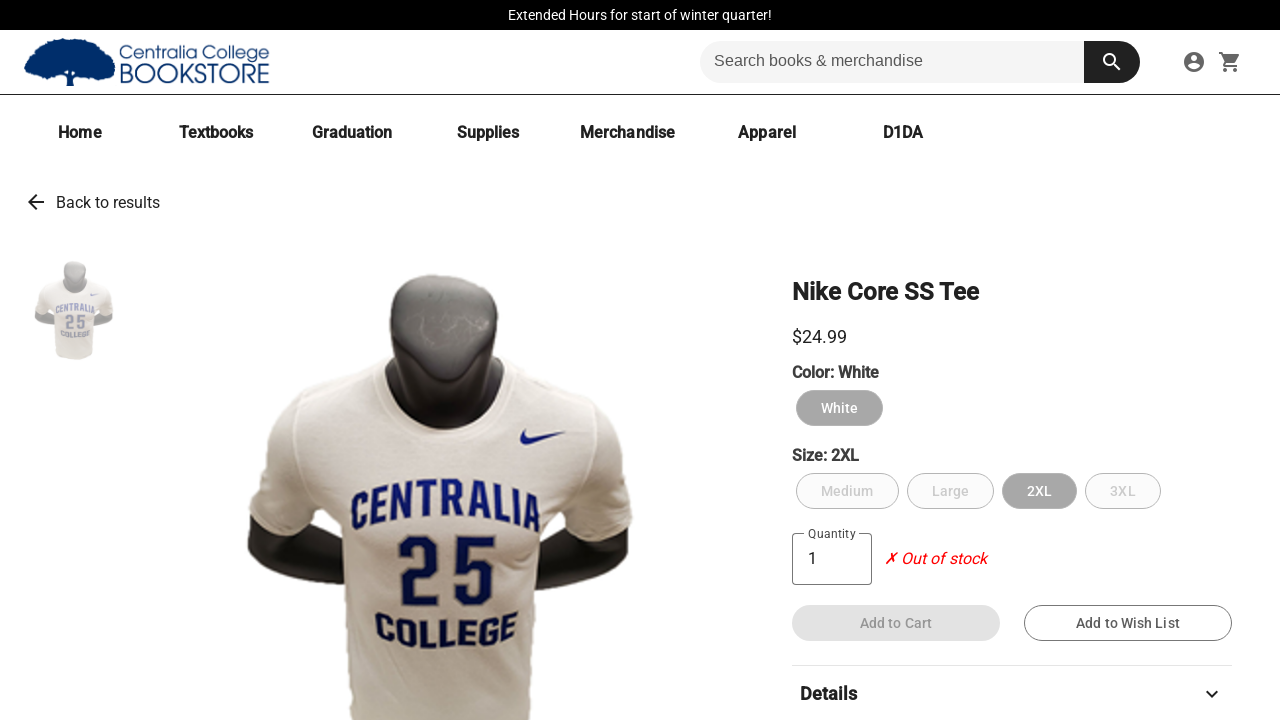

--- FILE ---
content_type: text/html; charset=utf-8
request_url: https://centraliabookstore.com/products/nike-core-ss-tee
body_size: 78324
content:
<!DOCTYPE html><html lang="en" data-beasties-container><head>
    <meta charset="utf-8">
    <title>Nike Core SS Tee | Centralia College Bookstore</title>
    <meta id="dynamic-description" name="description" content="Nike Core SS Tee - no details available for this product.">
    <base href="/">
    <script src="https://www.google.com/recaptcha/api.js" async defer></script>
    <meta name="viewport" content="width=device-width, initial-scale=1">
    <link id="dynamic-icon" rel="icon" href="https://sidewalk-pro.s3-us-west-2.amazonaws.com/images/ef7fefdb-99af-4c5d-9415-0b50bd402e45" />

    <link rel="preconnect" href="https://fonts.gstatic.com" crossorigin>
    <style>@font-face{font-family:'Nunito';font-style:normal;font-weight:400;font-display:swap;src:url(https://fonts.gstatic.com/s/nunito/v32/XRXV3I6Li01BKofIOOaBXso.woff2) format('woff2');unicode-range:U+0460-052F, U+1C80-1C8A, U+20B4, U+2DE0-2DFF, U+A640-A69F, U+FE2E-FE2F;}@font-face{font-family:'Nunito';font-style:normal;font-weight:400;font-display:swap;src:url(https://fonts.gstatic.com/s/nunito/v32/XRXV3I6Li01BKofIMeaBXso.woff2) format('woff2');unicode-range:U+0301, U+0400-045F, U+0490-0491, U+04B0-04B1, U+2116;}@font-face{font-family:'Nunito';font-style:normal;font-weight:400;font-display:swap;src:url(https://fonts.gstatic.com/s/nunito/v32/XRXV3I6Li01BKofIOuaBXso.woff2) format('woff2');unicode-range:U+0102-0103, U+0110-0111, U+0128-0129, U+0168-0169, U+01A0-01A1, U+01AF-01B0, U+0300-0301, U+0303-0304, U+0308-0309, U+0323, U+0329, U+1EA0-1EF9, U+20AB;}@font-face{font-family:'Nunito';font-style:normal;font-weight:400;font-display:swap;src:url(https://fonts.gstatic.com/s/nunito/v32/XRXV3I6Li01BKofIO-aBXso.woff2) format('woff2');unicode-range:U+0100-02BA, U+02BD-02C5, U+02C7-02CC, U+02CE-02D7, U+02DD-02FF, U+0304, U+0308, U+0329, U+1D00-1DBF, U+1E00-1E9F, U+1EF2-1EFF, U+2020, U+20A0-20AB, U+20AD-20C0, U+2113, U+2C60-2C7F, U+A720-A7FF;}@font-face{font-family:'Nunito';font-style:normal;font-weight:400;font-display:swap;src:url(https://fonts.gstatic.com/s/nunito/v32/XRXV3I6Li01BKofINeaB.woff2) format('woff2');unicode-range:U+0000-00FF, U+0131, U+0152-0153, U+02BB-02BC, U+02C6, U+02DA, U+02DC, U+0304, U+0308, U+0329, U+2000-206F, U+20AC, U+2122, U+2191, U+2193, U+2212, U+2215, U+FEFF, U+FFFD;}@font-face{font-family:'Nunito';font-style:normal;font-weight:700;font-display:swap;src:url(https://fonts.gstatic.com/s/nunito/v32/XRXV3I6Li01BKofIOOaBXso.woff2) format('woff2');unicode-range:U+0460-052F, U+1C80-1C8A, U+20B4, U+2DE0-2DFF, U+A640-A69F, U+FE2E-FE2F;}@font-face{font-family:'Nunito';font-style:normal;font-weight:700;font-display:swap;src:url(https://fonts.gstatic.com/s/nunito/v32/XRXV3I6Li01BKofIMeaBXso.woff2) format('woff2');unicode-range:U+0301, U+0400-045F, U+0490-0491, U+04B0-04B1, U+2116;}@font-face{font-family:'Nunito';font-style:normal;font-weight:700;font-display:swap;src:url(https://fonts.gstatic.com/s/nunito/v32/XRXV3I6Li01BKofIOuaBXso.woff2) format('woff2');unicode-range:U+0102-0103, U+0110-0111, U+0128-0129, U+0168-0169, U+01A0-01A1, U+01AF-01B0, U+0300-0301, U+0303-0304, U+0308-0309, U+0323, U+0329, U+1EA0-1EF9, U+20AB;}@font-face{font-family:'Nunito';font-style:normal;font-weight:700;font-display:swap;src:url(https://fonts.gstatic.com/s/nunito/v32/XRXV3I6Li01BKofIO-aBXso.woff2) format('woff2');unicode-range:U+0100-02BA, U+02BD-02C5, U+02C7-02CC, U+02CE-02D7, U+02DD-02FF, U+0304, U+0308, U+0329, U+1D00-1DBF, U+1E00-1E9F, U+1EF2-1EFF, U+2020, U+20A0-20AB, U+20AD-20C0, U+2113, U+2C60-2C7F, U+A720-A7FF;}@font-face{font-family:'Nunito';font-style:normal;font-weight:700;font-display:swap;src:url(https://fonts.gstatic.com/s/nunito/v32/XRXV3I6Li01BKofINeaB.woff2) format('woff2');unicode-range:U+0000-00FF, U+0131, U+0152-0153, U+02BB-02BC, U+02C6, U+02DA, U+02DC, U+0304, U+0308, U+0329, U+2000-206F, U+20AC, U+2122, U+2191, U+2193, U+2212, U+2215, U+FEFF, U+FFFD;}</style>
    <style>@font-face{font-family:'Roboto';font-style:normal;font-weight:300;font-stretch:100%;font-display:swap;src:url(https://fonts.gstatic.com/s/roboto/v50/KFO7CnqEu92Fr1ME7kSn66aGLdTylUAMa3GUBGEe.woff2) format('woff2');unicode-range:U+0460-052F, U+1C80-1C8A, U+20B4, U+2DE0-2DFF, U+A640-A69F, U+FE2E-FE2F;}@font-face{font-family:'Roboto';font-style:normal;font-weight:300;font-stretch:100%;font-display:swap;src:url(https://fonts.gstatic.com/s/roboto/v50/KFO7CnqEu92Fr1ME7kSn66aGLdTylUAMa3iUBGEe.woff2) format('woff2');unicode-range:U+0301, U+0400-045F, U+0490-0491, U+04B0-04B1, U+2116;}@font-face{font-family:'Roboto';font-style:normal;font-weight:300;font-stretch:100%;font-display:swap;src:url(https://fonts.gstatic.com/s/roboto/v50/KFO7CnqEu92Fr1ME7kSn66aGLdTylUAMa3CUBGEe.woff2) format('woff2');unicode-range:U+1F00-1FFF;}@font-face{font-family:'Roboto';font-style:normal;font-weight:300;font-stretch:100%;font-display:swap;src:url(https://fonts.gstatic.com/s/roboto/v50/KFO7CnqEu92Fr1ME7kSn66aGLdTylUAMa3-UBGEe.woff2) format('woff2');unicode-range:U+0370-0377, U+037A-037F, U+0384-038A, U+038C, U+038E-03A1, U+03A3-03FF;}@font-face{font-family:'Roboto';font-style:normal;font-weight:300;font-stretch:100%;font-display:swap;src:url(https://fonts.gstatic.com/s/roboto/v50/KFO7CnqEu92Fr1ME7kSn66aGLdTylUAMawCUBGEe.woff2) format('woff2');unicode-range:U+0302-0303, U+0305, U+0307-0308, U+0310, U+0312, U+0315, U+031A, U+0326-0327, U+032C, U+032F-0330, U+0332-0333, U+0338, U+033A, U+0346, U+034D, U+0391-03A1, U+03A3-03A9, U+03B1-03C9, U+03D1, U+03D5-03D6, U+03F0-03F1, U+03F4-03F5, U+2016-2017, U+2034-2038, U+203C, U+2040, U+2043, U+2047, U+2050, U+2057, U+205F, U+2070-2071, U+2074-208E, U+2090-209C, U+20D0-20DC, U+20E1, U+20E5-20EF, U+2100-2112, U+2114-2115, U+2117-2121, U+2123-214F, U+2190, U+2192, U+2194-21AE, U+21B0-21E5, U+21F1-21F2, U+21F4-2211, U+2213-2214, U+2216-22FF, U+2308-230B, U+2310, U+2319, U+231C-2321, U+2336-237A, U+237C, U+2395, U+239B-23B7, U+23D0, U+23DC-23E1, U+2474-2475, U+25AF, U+25B3, U+25B7, U+25BD, U+25C1, U+25CA, U+25CC, U+25FB, U+266D-266F, U+27C0-27FF, U+2900-2AFF, U+2B0E-2B11, U+2B30-2B4C, U+2BFE, U+3030, U+FF5B, U+FF5D, U+1D400-1D7FF, U+1EE00-1EEFF;}@font-face{font-family:'Roboto';font-style:normal;font-weight:300;font-stretch:100%;font-display:swap;src:url(https://fonts.gstatic.com/s/roboto/v50/KFO7CnqEu92Fr1ME7kSn66aGLdTylUAMaxKUBGEe.woff2) format('woff2');unicode-range:U+0001-000C, U+000E-001F, U+007F-009F, U+20DD-20E0, U+20E2-20E4, U+2150-218F, U+2190, U+2192, U+2194-2199, U+21AF, U+21E6-21F0, U+21F3, U+2218-2219, U+2299, U+22C4-22C6, U+2300-243F, U+2440-244A, U+2460-24FF, U+25A0-27BF, U+2800-28FF, U+2921-2922, U+2981, U+29BF, U+29EB, U+2B00-2BFF, U+4DC0-4DFF, U+FFF9-FFFB, U+10140-1018E, U+10190-1019C, U+101A0, U+101D0-101FD, U+102E0-102FB, U+10E60-10E7E, U+1D2C0-1D2D3, U+1D2E0-1D37F, U+1F000-1F0FF, U+1F100-1F1AD, U+1F1E6-1F1FF, U+1F30D-1F30F, U+1F315, U+1F31C, U+1F31E, U+1F320-1F32C, U+1F336, U+1F378, U+1F37D, U+1F382, U+1F393-1F39F, U+1F3A7-1F3A8, U+1F3AC-1F3AF, U+1F3C2, U+1F3C4-1F3C6, U+1F3CA-1F3CE, U+1F3D4-1F3E0, U+1F3ED, U+1F3F1-1F3F3, U+1F3F5-1F3F7, U+1F408, U+1F415, U+1F41F, U+1F426, U+1F43F, U+1F441-1F442, U+1F444, U+1F446-1F449, U+1F44C-1F44E, U+1F453, U+1F46A, U+1F47D, U+1F4A3, U+1F4B0, U+1F4B3, U+1F4B9, U+1F4BB, U+1F4BF, U+1F4C8-1F4CB, U+1F4D6, U+1F4DA, U+1F4DF, U+1F4E3-1F4E6, U+1F4EA-1F4ED, U+1F4F7, U+1F4F9-1F4FB, U+1F4FD-1F4FE, U+1F503, U+1F507-1F50B, U+1F50D, U+1F512-1F513, U+1F53E-1F54A, U+1F54F-1F5FA, U+1F610, U+1F650-1F67F, U+1F687, U+1F68D, U+1F691, U+1F694, U+1F698, U+1F6AD, U+1F6B2, U+1F6B9-1F6BA, U+1F6BC, U+1F6C6-1F6CF, U+1F6D3-1F6D7, U+1F6E0-1F6EA, U+1F6F0-1F6F3, U+1F6F7-1F6FC, U+1F700-1F7FF, U+1F800-1F80B, U+1F810-1F847, U+1F850-1F859, U+1F860-1F887, U+1F890-1F8AD, U+1F8B0-1F8BB, U+1F8C0-1F8C1, U+1F900-1F90B, U+1F93B, U+1F946, U+1F984, U+1F996, U+1F9E9, U+1FA00-1FA6F, U+1FA70-1FA7C, U+1FA80-1FA89, U+1FA8F-1FAC6, U+1FACE-1FADC, U+1FADF-1FAE9, U+1FAF0-1FAF8, U+1FB00-1FBFF;}@font-face{font-family:'Roboto';font-style:normal;font-weight:300;font-stretch:100%;font-display:swap;src:url(https://fonts.gstatic.com/s/roboto/v50/KFO7CnqEu92Fr1ME7kSn66aGLdTylUAMa3OUBGEe.woff2) format('woff2');unicode-range:U+0102-0103, U+0110-0111, U+0128-0129, U+0168-0169, U+01A0-01A1, U+01AF-01B0, U+0300-0301, U+0303-0304, U+0308-0309, U+0323, U+0329, U+1EA0-1EF9, U+20AB;}@font-face{font-family:'Roboto';font-style:normal;font-weight:300;font-stretch:100%;font-display:swap;src:url(https://fonts.gstatic.com/s/roboto/v50/KFO7CnqEu92Fr1ME7kSn66aGLdTylUAMa3KUBGEe.woff2) format('woff2');unicode-range:U+0100-02BA, U+02BD-02C5, U+02C7-02CC, U+02CE-02D7, U+02DD-02FF, U+0304, U+0308, U+0329, U+1D00-1DBF, U+1E00-1E9F, U+1EF2-1EFF, U+2020, U+20A0-20AB, U+20AD-20C0, U+2113, U+2C60-2C7F, U+A720-A7FF;}@font-face{font-family:'Roboto';font-style:normal;font-weight:300;font-stretch:100%;font-display:swap;src:url(https://fonts.gstatic.com/s/roboto/v50/KFO7CnqEu92Fr1ME7kSn66aGLdTylUAMa3yUBA.woff2) format('woff2');unicode-range:U+0000-00FF, U+0131, U+0152-0153, U+02BB-02BC, U+02C6, U+02DA, U+02DC, U+0304, U+0308, U+0329, U+2000-206F, U+20AC, U+2122, U+2191, U+2193, U+2212, U+2215, U+FEFF, U+FFFD;}@font-face{font-family:'Roboto';font-style:normal;font-weight:400;font-stretch:100%;font-display:swap;src:url(https://fonts.gstatic.com/s/roboto/v50/KFO7CnqEu92Fr1ME7kSn66aGLdTylUAMa3GUBGEe.woff2) format('woff2');unicode-range:U+0460-052F, U+1C80-1C8A, U+20B4, U+2DE0-2DFF, U+A640-A69F, U+FE2E-FE2F;}@font-face{font-family:'Roboto';font-style:normal;font-weight:400;font-stretch:100%;font-display:swap;src:url(https://fonts.gstatic.com/s/roboto/v50/KFO7CnqEu92Fr1ME7kSn66aGLdTylUAMa3iUBGEe.woff2) format('woff2');unicode-range:U+0301, U+0400-045F, U+0490-0491, U+04B0-04B1, U+2116;}@font-face{font-family:'Roboto';font-style:normal;font-weight:400;font-stretch:100%;font-display:swap;src:url(https://fonts.gstatic.com/s/roboto/v50/KFO7CnqEu92Fr1ME7kSn66aGLdTylUAMa3CUBGEe.woff2) format('woff2');unicode-range:U+1F00-1FFF;}@font-face{font-family:'Roboto';font-style:normal;font-weight:400;font-stretch:100%;font-display:swap;src:url(https://fonts.gstatic.com/s/roboto/v50/KFO7CnqEu92Fr1ME7kSn66aGLdTylUAMa3-UBGEe.woff2) format('woff2');unicode-range:U+0370-0377, U+037A-037F, U+0384-038A, U+038C, U+038E-03A1, U+03A3-03FF;}@font-face{font-family:'Roboto';font-style:normal;font-weight:400;font-stretch:100%;font-display:swap;src:url(https://fonts.gstatic.com/s/roboto/v50/KFO7CnqEu92Fr1ME7kSn66aGLdTylUAMawCUBGEe.woff2) format('woff2');unicode-range:U+0302-0303, U+0305, U+0307-0308, U+0310, U+0312, U+0315, U+031A, U+0326-0327, U+032C, U+032F-0330, U+0332-0333, U+0338, U+033A, U+0346, U+034D, U+0391-03A1, U+03A3-03A9, U+03B1-03C9, U+03D1, U+03D5-03D6, U+03F0-03F1, U+03F4-03F5, U+2016-2017, U+2034-2038, U+203C, U+2040, U+2043, U+2047, U+2050, U+2057, U+205F, U+2070-2071, U+2074-208E, U+2090-209C, U+20D0-20DC, U+20E1, U+20E5-20EF, U+2100-2112, U+2114-2115, U+2117-2121, U+2123-214F, U+2190, U+2192, U+2194-21AE, U+21B0-21E5, U+21F1-21F2, U+21F4-2211, U+2213-2214, U+2216-22FF, U+2308-230B, U+2310, U+2319, U+231C-2321, U+2336-237A, U+237C, U+2395, U+239B-23B7, U+23D0, U+23DC-23E1, U+2474-2475, U+25AF, U+25B3, U+25B7, U+25BD, U+25C1, U+25CA, U+25CC, U+25FB, U+266D-266F, U+27C0-27FF, U+2900-2AFF, U+2B0E-2B11, U+2B30-2B4C, U+2BFE, U+3030, U+FF5B, U+FF5D, U+1D400-1D7FF, U+1EE00-1EEFF;}@font-face{font-family:'Roboto';font-style:normal;font-weight:400;font-stretch:100%;font-display:swap;src:url(https://fonts.gstatic.com/s/roboto/v50/KFO7CnqEu92Fr1ME7kSn66aGLdTylUAMaxKUBGEe.woff2) format('woff2');unicode-range:U+0001-000C, U+000E-001F, U+007F-009F, U+20DD-20E0, U+20E2-20E4, U+2150-218F, U+2190, U+2192, U+2194-2199, U+21AF, U+21E6-21F0, U+21F3, U+2218-2219, U+2299, U+22C4-22C6, U+2300-243F, U+2440-244A, U+2460-24FF, U+25A0-27BF, U+2800-28FF, U+2921-2922, U+2981, U+29BF, U+29EB, U+2B00-2BFF, U+4DC0-4DFF, U+FFF9-FFFB, U+10140-1018E, U+10190-1019C, U+101A0, U+101D0-101FD, U+102E0-102FB, U+10E60-10E7E, U+1D2C0-1D2D3, U+1D2E0-1D37F, U+1F000-1F0FF, U+1F100-1F1AD, U+1F1E6-1F1FF, U+1F30D-1F30F, U+1F315, U+1F31C, U+1F31E, U+1F320-1F32C, U+1F336, U+1F378, U+1F37D, U+1F382, U+1F393-1F39F, U+1F3A7-1F3A8, U+1F3AC-1F3AF, U+1F3C2, U+1F3C4-1F3C6, U+1F3CA-1F3CE, U+1F3D4-1F3E0, U+1F3ED, U+1F3F1-1F3F3, U+1F3F5-1F3F7, U+1F408, U+1F415, U+1F41F, U+1F426, U+1F43F, U+1F441-1F442, U+1F444, U+1F446-1F449, U+1F44C-1F44E, U+1F453, U+1F46A, U+1F47D, U+1F4A3, U+1F4B0, U+1F4B3, U+1F4B9, U+1F4BB, U+1F4BF, U+1F4C8-1F4CB, U+1F4D6, U+1F4DA, U+1F4DF, U+1F4E3-1F4E6, U+1F4EA-1F4ED, U+1F4F7, U+1F4F9-1F4FB, U+1F4FD-1F4FE, U+1F503, U+1F507-1F50B, U+1F50D, U+1F512-1F513, U+1F53E-1F54A, U+1F54F-1F5FA, U+1F610, U+1F650-1F67F, U+1F687, U+1F68D, U+1F691, U+1F694, U+1F698, U+1F6AD, U+1F6B2, U+1F6B9-1F6BA, U+1F6BC, U+1F6C6-1F6CF, U+1F6D3-1F6D7, U+1F6E0-1F6EA, U+1F6F0-1F6F3, U+1F6F7-1F6FC, U+1F700-1F7FF, U+1F800-1F80B, U+1F810-1F847, U+1F850-1F859, U+1F860-1F887, U+1F890-1F8AD, U+1F8B0-1F8BB, U+1F8C0-1F8C1, U+1F900-1F90B, U+1F93B, U+1F946, U+1F984, U+1F996, U+1F9E9, U+1FA00-1FA6F, U+1FA70-1FA7C, U+1FA80-1FA89, U+1FA8F-1FAC6, U+1FACE-1FADC, U+1FADF-1FAE9, U+1FAF0-1FAF8, U+1FB00-1FBFF;}@font-face{font-family:'Roboto';font-style:normal;font-weight:400;font-stretch:100%;font-display:swap;src:url(https://fonts.gstatic.com/s/roboto/v50/KFO7CnqEu92Fr1ME7kSn66aGLdTylUAMa3OUBGEe.woff2) format('woff2');unicode-range:U+0102-0103, U+0110-0111, U+0128-0129, U+0168-0169, U+01A0-01A1, U+01AF-01B0, U+0300-0301, U+0303-0304, U+0308-0309, U+0323, U+0329, U+1EA0-1EF9, U+20AB;}@font-face{font-family:'Roboto';font-style:normal;font-weight:400;font-stretch:100%;font-display:swap;src:url(https://fonts.gstatic.com/s/roboto/v50/KFO7CnqEu92Fr1ME7kSn66aGLdTylUAMa3KUBGEe.woff2) format('woff2');unicode-range:U+0100-02BA, U+02BD-02C5, U+02C7-02CC, U+02CE-02D7, U+02DD-02FF, U+0304, U+0308, U+0329, U+1D00-1DBF, U+1E00-1E9F, U+1EF2-1EFF, U+2020, U+20A0-20AB, U+20AD-20C0, U+2113, U+2C60-2C7F, U+A720-A7FF;}@font-face{font-family:'Roboto';font-style:normal;font-weight:400;font-stretch:100%;font-display:swap;src:url(https://fonts.gstatic.com/s/roboto/v50/KFO7CnqEu92Fr1ME7kSn66aGLdTylUAMa3yUBA.woff2) format('woff2');unicode-range:U+0000-00FF, U+0131, U+0152-0153, U+02BB-02BC, U+02C6, U+02DA, U+02DC, U+0304, U+0308, U+0329, U+2000-206F, U+20AC, U+2122, U+2191, U+2193, U+2212, U+2215, U+FEFF, U+FFFD;}@font-face{font-family:'Roboto';font-style:normal;font-weight:500;font-stretch:100%;font-display:swap;src:url(https://fonts.gstatic.com/s/roboto/v50/KFO7CnqEu92Fr1ME7kSn66aGLdTylUAMa3GUBGEe.woff2) format('woff2');unicode-range:U+0460-052F, U+1C80-1C8A, U+20B4, U+2DE0-2DFF, U+A640-A69F, U+FE2E-FE2F;}@font-face{font-family:'Roboto';font-style:normal;font-weight:500;font-stretch:100%;font-display:swap;src:url(https://fonts.gstatic.com/s/roboto/v50/KFO7CnqEu92Fr1ME7kSn66aGLdTylUAMa3iUBGEe.woff2) format('woff2');unicode-range:U+0301, U+0400-045F, U+0490-0491, U+04B0-04B1, U+2116;}@font-face{font-family:'Roboto';font-style:normal;font-weight:500;font-stretch:100%;font-display:swap;src:url(https://fonts.gstatic.com/s/roboto/v50/KFO7CnqEu92Fr1ME7kSn66aGLdTylUAMa3CUBGEe.woff2) format('woff2');unicode-range:U+1F00-1FFF;}@font-face{font-family:'Roboto';font-style:normal;font-weight:500;font-stretch:100%;font-display:swap;src:url(https://fonts.gstatic.com/s/roboto/v50/KFO7CnqEu92Fr1ME7kSn66aGLdTylUAMa3-UBGEe.woff2) format('woff2');unicode-range:U+0370-0377, U+037A-037F, U+0384-038A, U+038C, U+038E-03A1, U+03A3-03FF;}@font-face{font-family:'Roboto';font-style:normal;font-weight:500;font-stretch:100%;font-display:swap;src:url(https://fonts.gstatic.com/s/roboto/v50/KFO7CnqEu92Fr1ME7kSn66aGLdTylUAMawCUBGEe.woff2) format('woff2');unicode-range:U+0302-0303, U+0305, U+0307-0308, U+0310, U+0312, U+0315, U+031A, U+0326-0327, U+032C, U+032F-0330, U+0332-0333, U+0338, U+033A, U+0346, U+034D, U+0391-03A1, U+03A3-03A9, U+03B1-03C9, U+03D1, U+03D5-03D6, U+03F0-03F1, U+03F4-03F5, U+2016-2017, U+2034-2038, U+203C, U+2040, U+2043, U+2047, U+2050, U+2057, U+205F, U+2070-2071, U+2074-208E, U+2090-209C, U+20D0-20DC, U+20E1, U+20E5-20EF, U+2100-2112, U+2114-2115, U+2117-2121, U+2123-214F, U+2190, U+2192, U+2194-21AE, U+21B0-21E5, U+21F1-21F2, U+21F4-2211, U+2213-2214, U+2216-22FF, U+2308-230B, U+2310, U+2319, U+231C-2321, U+2336-237A, U+237C, U+2395, U+239B-23B7, U+23D0, U+23DC-23E1, U+2474-2475, U+25AF, U+25B3, U+25B7, U+25BD, U+25C1, U+25CA, U+25CC, U+25FB, U+266D-266F, U+27C0-27FF, U+2900-2AFF, U+2B0E-2B11, U+2B30-2B4C, U+2BFE, U+3030, U+FF5B, U+FF5D, U+1D400-1D7FF, U+1EE00-1EEFF;}@font-face{font-family:'Roboto';font-style:normal;font-weight:500;font-stretch:100%;font-display:swap;src:url(https://fonts.gstatic.com/s/roboto/v50/KFO7CnqEu92Fr1ME7kSn66aGLdTylUAMaxKUBGEe.woff2) format('woff2');unicode-range:U+0001-000C, U+000E-001F, U+007F-009F, U+20DD-20E0, U+20E2-20E4, U+2150-218F, U+2190, U+2192, U+2194-2199, U+21AF, U+21E6-21F0, U+21F3, U+2218-2219, U+2299, U+22C4-22C6, U+2300-243F, U+2440-244A, U+2460-24FF, U+25A0-27BF, U+2800-28FF, U+2921-2922, U+2981, U+29BF, U+29EB, U+2B00-2BFF, U+4DC0-4DFF, U+FFF9-FFFB, U+10140-1018E, U+10190-1019C, U+101A0, U+101D0-101FD, U+102E0-102FB, U+10E60-10E7E, U+1D2C0-1D2D3, U+1D2E0-1D37F, U+1F000-1F0FF, U+1F100-1F1AD, U+1F1E6-1F1FF, U+1F30D-1F30F, U+1F315, U+1F31C, U+1F31E, U+1F320-1F32C, U+1F336, U+1F378, U+1F37D, U+1F382, U+1F393-1F39F, U+1F3A7-1F3A8, U+1F3AC-1F3AF, U+1F3C2, U+1F3C4-1F3C6, U+1F3CA-1F3CE, U+1F3D4-1F3E0, U+1F3ED, U+1F3F1-1F3F3, U+1F3F5-1F3F7, U+1F408, U+1F415, U+1F41F, U+1F426, U+1F43F, U+1F441-1F442, U+1F444, U+1F446-1F449, U+1F44C-1F44E, U+1F453, U+1F46A, U+1F47D, U+1F4A3, U+1F4B0, U+1F4B3, U+1F4B9, U+1F4BB, U+1F4BF, U+1F4C8-1F4CB, U+1F4D6, U+1F4DA, U+1F4DF, U+1F4E3-1F4E6, U+1F4EA-1F4ED, U+1F4F7, U+1F4F9-1F4FB, U+1F4FD-1F4FE, U+1F503, U+1F507-1F50B, U+1F50D, U+1F512-1F513, U+1F53E-1F54A, U+1F54F-1F5FA, U+1F610, U+1F650-1F67F, U+1F687, U+1F68D, U+1F691, U+1F694, U+1F698, U+1F6AD, U+1F6B2, U+1F6B9-1F6BA, U+1F6BC, U+1F6C6-1F6CF, U+1F6D3-1F6D7, U+1F6E0-1F6EA, U+1F6F0-1F6F3, U+1F6F7-1F6FC, U+1F700-1F7FF, U+1F800-1F80B, U+1F810-1F847, U+1F850-1F859, U+1F860-1F887, U+1F890-1F8AD, U+1F8B0-1F8BB, U+1F8C0-1F8C1, U+1F900-1F90B, U+1F93B, U+1F946, U+1F984, U+1F996, U+1F9E9, U+1FA00-1FA6F, U+1FA70-1FA7C, U+1FA80-1FA89, U+1FA8F-1FAC6, U+1FACE-1FADC, U+1FADF-1FAE9, U+1FAF0-1FAF8, U+1FB00-1FBFF;}@font-face{font-family:'Roboto';font-style:normal;font-weight:500;font-stretch:100%;font-display:swap;src:url(https://fonts.gstatic.com/s/roboto/v50/KFO7CnqEu92Fr1ME7kSn66aGLdTylUAMa3OUBGEe.woff2) format('woff2');unicode-range:U+0102-0103, U+0110-0111, U+0128-0129, U+0168-0169, U+01A0-01A1, U+01AF-01B0, U+0300-0301, U+0303-0304, U+0308-0309, U+0323, U+0329, U+1EA0-1EF9, U+20AB;}@font-face{font-family:'Roboto';font-style:normal;font-weight:500;font-stretch:100%;font-display:swap;src:url(https://fonts.gstatic.com/s/roboto/v50/KFO7CnqEu92Fr1ME7kSn66aGLdTylUAMa3KUBGEe.woff2) format('woff2');unicode-range:U+0100-02BA, U+02BD-02C5, U+02C7-02CC, U+02CE-02D7, U+02DD-02FF, U+0304, U+0308, U+0329, U+1D00-1DBF, U+1E00-1E9F, U+1EF2-1EFF, U+2020, U+20A0-20AB, U+20AD-20C0, U+2113, U+2C60-2C7F, U+A720-A7FF;}@font-face{font-family:'Roboto';font-style:normal;font-weight:500;font-stretch:100%;font-display:swap;src:url(https://fonts.gstatic.com/s/roboto/v50/KFO7CnqEu92Fr1ME7kSn66aGLdTylUAMa3yUBA.woff2) format('woff2');unicode-range:U+0000-00FF, U+0131, U+0152-0153, U+02BB-02BC, U+02C6, U+02DA, U+02DC, U+0304, U+0308, U+0329, U+2000-206F, U+20AC, U+2122, U+2191, U+2193, U+2212, U+2215, U+FEFF, U+FFFD;}</style>
    <style>@font-face{font-family:'Material Icons';font-style:normal;font-weight:400;font-display:swap;src:url(https://fonts.gstatic.com/s/materialicons/v145/flUhRq6tzZclQEJ-Vdg-IuiaDsNc.woff2) format('woff2');}.material-icons{font-family:'Material Icons';font-weight:normal;font-style:normal;font-size:24px;line-height:1;letter-spacing:normal;text-transform:none;display:inline-block;white-space:nowrap;word-wrap:normal;direction:ltr;-webkit-font-feature-settings:'liga';-webkit-font-smoothing:antialiased;}</style>

    <!-- temp -->
    <meta name="facebook-domain-verification" content="3jegrnvkmpdgu5y02l3fkis1andfdl">
    <meta name="facebook-domain-verification" content="pxnr0tblkursofrytryavlwx45uobh">
    <meta name="facebook-domain-verification" content="116wjhlakrk244mux40tm66d2rm2ty">
    <meta name="facebook-domain-verification" content="6dnvf10ccf8cxqp51idoa4n38s86i5">
    <meta name="“facebook-domain-verification”" content="“ruer1vwhrzre4btcp1e3g908k5d52z”">
    <!-- clovis-->
    <meta name="facebook-domain-verification" content="vkjl34uq186thaqtu6ti1y849sxrfy">
    <!-- Jennifer Rogers -->
    <meta name="facebook-domain-verification" content="veifnqvkat3klrmtgtlfs9lbkwpxa5">
    <!-- uml -->
    <meta name="facebook-domain-verification" content="kdg4opxp0l9o70q2dhb8j46nbrmkf7">
    <!--- bulldog -->
    <meta name="facebook-domain-verification" content="irbkahfu19hml312aqy0rrqb2odg68">
    <!-- merrimack -->
    <meta name="facebook-domain-verification" content="fg2vh8ddb55c5cnp61g74lhcou22og">
    <!-- river hawk -->

    <meta name="google-site-verification" content="1ypJ5y_yK0AtfmAuZOoWMXVQSpt8DHKCzGX9l2L79d4">

    <script type="text/javascript" src="https://embeds.iubenda.com/widgets/81720f17-5c21-46b9-a85d-4a7c5a13d902.js" async></script>

    <!--
      Content Security Policy (CSP) - Controls which resources can be loaded
      ═══════════════════════════════════════════════════════════════════════
      
      TRUSTED SOURCES DOCUMENTATION:
      
      PAYMENT PROCESSORS (PCI DSS Compliant):
      • isv.cardconnect.com / isv-uat.cardconnect.com - CardConnect tokenization (production/UAT)
      • boltgw.cardconnect.com - CardConnect Bolt gateway for WPS payment processing
      
      GOOGLE SERVICES:
      • www.google.com - reCAPTCHA v2/v3 bot protection
      • www.gstatic.com - Google static assets (reCAPTCHA scripts/styles)
      • www.googletagmanager.com - Tag Manager for analytics orchestration
      • www.google-analytics.com / analytics.google.com - Google Analytics
      • googleads.g.doubleclick.net / stats.g.doubleclick.net - Google Ads conversion tracking
      • firestore.googleapis.com - Firebase Firestore for real-time data
      
      ANALYTICS & MARKETING:
      • siteimproveanalytics.com - Siteimprove accessibility & SEO analytics
      • connect.facebook.net - Facebook Pixel (conversion tracking)
      
      PRIVACY & COMPLIANCE (GDPR/CCPA):
      • *.iubenda.com - Cookie consent banner & privacy policy modals
      • www.iubenda.com - Privacy policy document iframe
      
      API ENDPOINTS:
      • api.studentstore.com - Production backend API
      • qa-api.studentstore.com - QA/staging backend API
      • localhost:8080 - Local development backend
      
      DEVELOPMENT:
      • localhost:4200/4201 - Angular dev server (ng serve)
    -->
    <meta http-equiv="Content-Security-Policy" content="
      default-src 'none';
      script-src 'self' https://*.iubenda.com https://www.googletagmanager.com https://www.google.com https://www.gstatic.com https://isv.cardconnect.com https://boltgw.cardconnect.com/itoke https://boltgw.cardconnect.com:6443/itoke/ https://isv-uat.cardconnect.com https://siteimproveanalytics.com/ https://www.google-analytics.com/ https://googleads.g.doubleclick.net/ https://connect.facebook.net/ https://*.list-manage.com/ 'unsafe-inline' http://localhost:4200 http://localhost:4201;
      frame-src 'self' https://*.iubenda.com https://www.iubenda.com/ https://www.google.com/recaptcha/api2/ https://www.googletagmanager.com/ https://isv.cardconnect.com/itoke/ https://isv-uat.cardconnect.com/itoke/ https://boltgw.cardconnect.com/itoke/ https://boltgw.cardconnect.com:6443/itoke/;
      connect-src 'self' https://*.iubenda.com https://api.studentstore.com https://qa-api.studentstore.com http://localhost:8080 https://firestore.googleapis.com/ https://www.google-analytics.com/ https://analytics.google.com/ https://www.google.com/ https://www.googletagmanager.com/ https://stats.g.doubleclick.net/ https://googleads.g.doubleclick.net/ https://*.list-manage.com/;
      object-src 'none';
      base-uri 'self';
      style-src 'self' 'unsafe-inline' https://*.iubenda.com https://fonts.googleapis.com;
      img-src * data:;
      font-src https://fonts.googleapis.com/ https://fonts.gstatic.com;
      media-src *;
  ">
  <style>html,body{height:100%;margin:0;overflow:hidden}body{font-family:Roboto,Nunito,sans-serif}body{--mat-app-background-color: #f9f9f9;--mat-app-text-color: #1b1b1b;--mat-app-elevation-shadow-level-0: 0px 0px 0px 0px rgba(0, 0, 0, .2), 0px 0px 0px 0px rgba(0, 0, 0, .14), 0px 0px 0px 0px rgba(0, 0, 0, .12);--mat-app-elevation-shadow-level-1: 0px 2px 1px -1px rgba(0, 0, 0, .2), 0px 1px 1px 0px rgba(0, 0, 0, .14), 0px 1px 3px 0px rgba(0, 0, 0, .12);--mat-app-elevation-shadow-level-2: 0px 3px 1px -2px rgba(0, 0, 0, .2), 0px 2px 2px 0px rgba(0, 0, 0, .14), 0px 1px 5px 0px rgba(0, 0, 0, .12);--mat-app-elevation-shadow-level-3: 0px 3px 3px -2px rgba(0, 0, 0, .2), 0px 3px 4px 0px rgba(0, 0, 0, .14), 0px 1px 8px 0px rgba(0, 0, 0, .12);--mat-app-elevation-shadow-level-4: 0px 2px 4px -1px rgba(0, 0, 0, .2), 0px 4px 5px 0px rgba(0, 0, 0, .14), 0px 1px 10px 0px rgba(0, 0, 0, .12);--mat-app-elevation-shadow-level-5: 0px 3px 5px -1px rgba(0, 0, 0, .2), 0px 5px 8px 0px rgba(0, 0, 0, .14), 0px 1px 14px 0px rgba(0, 0, 0, .12);--mat-app-elevation-shadow-level-6: 0px 3px 5px -1px rgba(0, 0, 0, .2), 0px 6px 10px 0px rgba(0, 0, 0, .14), 0px 1px 18px 0px rgba(0, 0, 0, .12);--mat-app-elevation-shadow-level-7: 0px 4px 5px -2px rgba(0, 0, 0, .2), 0px 7px 10px 1px rgba(0, 0, 0, .14), 0px 2px 16px 1px rgba(0, 0, 0, .12);--mat-app-elevation-shadow-level-8: 0px 5px 5px -3px rgba(0, 0, 0, .2), 0px 8px 10px 1px rgba(0, 0, 0, .14), 0px 3px 14px 2px rgba(0, 0, 0, .12);--mat-app-elevation-shadow-level-9: 0px 5px 6px -3px rgba(0, 0, 0, .2), 0px 9px 12px 1px rgba(0, 0, 0, .14), 0px 3px 16px 2px rgba(0, 0, 0, .12);--mat-app-elevation-shadow-level-10: 0px 6px 6px -3px rgba(0, 0, 0, .2), 0px 10px 14px 1px rgba(0, 0, 0, .14), 0px 4px 18px 3px rgba(0, 0, 0, .12);--mat-app-elevation-shadow-level-11: 0px 6px 7px -4px rgba(0, 0, 0, .2), 0px 11px 15px 1px rgba(0, 0, 0, .14), 0px 4px 20px 3px rgba(0, 0, 0, .12);--mat-app-elevation-shadow-level-12: 0px 7px 8px -4px rgba(0, 0, 0, .2), 0px 12px 17px 2px rgba(0, 0, 0, .14), 0px 5px 22px 4px rgba(0, 0, 0, .12);--mat-app-elevation-shadow-level-13: 0px 7px 8px -4px rgba(0, 0, 0, .2), 0px 13px 19px 2px rgba(0, 0, 0, .14), 0px 5px 24px 4px rgba(0, 0, 0, .12);--mat-app-elevation-shadow-level-14: 0px 7px 9px -4px rgba(0, 0, 0, .2), 0px 14px 21px 2px rgba(0, 0, 0, .14), 0px 5px 26px 4px rgba(0, 0, 0, .12);--mat-app-elevation-shadow-level-15: 0px 8px 9px -5px rgba(0, 0, 0, .2), 0px 15px 22px 2px rgba(0, 0, 0, .14), 0px 6px 28px 5px rgba(0, 0, 0, .12);--mat-app-elevation-shadow-level-16: 0px 8px 10px -5px rgba(0, 0, 0, .2), 0px 16px 24px 2px rgba(0, 0, 0, .14), 0px 6px 30px 5px rgba(0, 0, 0, .12);--mat-app-elevation-shadow-level-17: 0px 8px 11px -5px rgba(0, 0, 0, .2), 0px 17px 26px 2px rgba(0, 0, 0, .14), 0px 6px 32px 5px rgba(0, 0, 0, .12);--mat-app-elevation-shadow-level-18: 0px 9px 11px -5px rgba(0, 0, 0, .2), 0px 18px 28px 2px rgba(0, 0, 0, .14), 0px 7px 34px 6px rgba(0, 0, 0, .12);--mat-app-elevation-shadow-level-19: 0px 9px 12px -6px rgba(0, 0, 0, .2), 0px 19px 29px 2px rgba(0, 0, 0, .14), 0px 7px 36px 6px rgba(0, 0, 0, .12);--mat-app-elevation-shadow-level-20: 0px 10px 13px -6px rgba(0, 0, 0, .2), 0px 20px 31px 3px rgba(0, 0, 0, .14), 0px 8px 38px 7px rgba(0, 0, 0, .12);--mat-app-elevation-shadow-level-21: 0px 10px 13px -6px rgba(0, 0, 0, .2), 0px 21px 33px 3px rgba(0, 0, 0, .14), 0px 8px 40px 7px rgba(0, 0, 0, .12);--mat-app-elevation-shadow-level-22: 0px 10px 14px -6px rgba(0, 0, 0, .2), 0px 22px 35px 3px rgba(0, 0, 0, .14), 0px 8px 42px 7px rgba(0, 0, 0, .12);--mat-app-elevation-shadow-level-23: 0px 11px 14px -7px rgba(0, 0, 0, .2), 0px 23px 36px 3px rgba(0, 0, 0, .14), 0px 9px 44px 8px rgba(0, 0, 0, .12);--mat-app-elevation-shadow-level-24: 0px 11px 15px -7px rgba(0, 0, 0, .2), 0px 24px 38px 3px rgba(0, 0, 0, .14), 0px 9px 46px 8px rgba(0, 0, 0, .12)}body{--mat-ripple-color: rgba(27, 27, 27, .1)}body{--mat-option-selected-state-label-text-color: #1b1b1b;--mat-option-label-text-color: #1b1b1b;--mat-option-hover-state-layer-color: rgba(27, 27, 27, .08);--mat-option-focus-state-layer-color: rgba(27, 27, 27, .12);--mat-option-selected-state-layer-color: #e2e2e2;--mat-option-label-text-font: Roboto, sans-serif;--mat-option-label-text-line-height: 1.25rem;--mat-option-label-text-size: 1rem;--mat-option-label-text-tracking: .006rem;--mat-option-label-text-weight: 400}body{--mat-optgroup-label-text-color: #474747;--mat-optgroup-label-text-font: Roboto, sans-serif;--mat-optgroup-label-text-line-height: 1.25rem;--mat-optgroup-label-text-size: .875rem;--mat-optgroup-label-text-tracking: .006rem;--mat-optgroup-label-text-weight: 500}body{--mat-full-pseudo-checkbox-selected-icon-color: #5e5e5e;--mat-full-pseudo-checkbox-selected-checkmark-color: #ffffff;--mat-full-pseudo-checkbox-unselected-icon-color: #474747;--mat-full-pseudo-checkbox-disabled-selected-checkmark-color: #f9f9f9;--mat-full-pseudo-checkbox-disabled-unselected-icon-color: rgba(27, 27, 27, .38);--mat-full-pseudo-checkbox-disabled-selected-icon-color: rgba(27, 27, 27, .38)}body{--mat-minimal-pseudo-checkbox-selected-checkmark-color: #5e5e5e;--mat-minimal-pseudo-checkbox-disabled-selected-checkmark-color: rgba(27, 27, 27, .38)}body{--mdc-elevated-card-container-color: #f3f3f3;--mdc-elevated-card-container-elevation: 0px 2px 1px -1px rgba(0, 0, 0, .2), 0px 1px 1px 0px rgba(0, 0, 0, .14), 0px 1px 3px 0px rgba(0, 0, 0, .12);--mdc-elevated-card-container-shape: 12px}body{--mdc-outlined-card-container-color: #f9f9f9;--mdc-outlined-card-outline-color: #C6C6C6;--mdc-outlined-card-container-elevation: 0px 0px 0px 0px rgba(0, 0, 0, .2), 0px 0px 0px 0px rgba(0, 0, 0, .14), 0px 0px 0px 0px rgba(0, 0, 0, .12);--mdc-outlined-card-container-shape: 12px;--mdc-outlined-card-outline-width: 1px}body{--mat-card-subtitle-text-color: #1b1b1b;--mat-card-title-text-font: Roboto;--mat-card-title-text-line-height: 1.75rem;--mat-card-title-text-size: 1.375rem;--mat-card-title-text-tracking: 0;--mat-card-title-text-weight: 400;--mat-card-subtitle-text-font: Roboto, sans-serif;--mat-card-subtitle-text-line-height: 1.5rem;--mat-card-subtitle-text-size: 1rem;--mat-card-subtitle-text-tracking: .009rem;--mat-card-subtitle-text-weight: 500}body{--mdc-linear-progress-active-indicator-color: #5e5e5e;--mdc-linear-progress-track-color: #E2E2E2;--mdc-linear-progress-active-indicator-height: 4px;--mdc-linear-progress-track-height: 4px;--mdc-linear-progress-track-shape: 0}body{--mdc-plain-tooltip-container-color: #303030;--mdc-plain-tooltip-supporting-text-color: #f1f1f1;--mdc-plain-tooltip-supporting-text-line-height: 1rem;--mdc-plain-tooltip-supporting-text-font: Roboto, sans-serif;--mdc-plain-tooltip-supporting-text-size: .75rem;--mdc-plain-tooltip-supporting-text-weight: 400;--mdc-plain-tooltip-supporting-text-tracking: .025rem;--mdc-plain-tooltip-container-shape: 4px}body{--mdc-filled-text-field-caret-color: #5e5e5e;--mdc-filled-text-field-focus-active-indicator-color: #5e5e5e;--mdc-filled-text-field-focus-label-text-color: #5e5e5e;--mdc-filled-text-field-container-color: #E2E2E2;--mdc-filled-text-field-disabled-container-color: rgba(27, 27, 27, .04);--mdc-filled-text-field-label-text-color: #474747;--mdc-filled-text-field-hover-label-text-color: #474747;--mdc-filled-text-field-disabled-label-text-color: rgba(27, 27, 27, .38);--mdc-filled-text-field-input-text-color: #1b1b1b;--mdc-filled-text-field-disabled-input-text-color: rgba(27, 27, 27, .38);--mdc-filled-text-field-input-text-placeholder-color: #474747;--mdc-filled-text-field-error-hover-label-text-color: #410002;--mdc-filled-text-field-error-focus-label-text-color: #ba1a1a;--mdc-filled-text-field-error-label-text-color: #ba1a1a;--mdc-filled-text-field-active-indicator-color: #474747;--mdc-filled-text-field-disabled-active-indicator-color: rgba(27, 27, 27, .38);--mdc-filled-text-field-hover-active-indicator-color: #1b1b1b;--mdc-filled-text-field-error-active-indicator-color: #ba1a1a;--mdc-filled-text-field-error-focus-active-indicator-color: #ba1a1a;--mdc-filled-text-field-error-hover-active-indicator-color: #410002;--mdc-filled-text-field-label-text-font: Roboto, sans-serif;--mdc-filled-text-field-label-text-size: 1rem;--mdc-filled-text-field-label-text-tracking: .031rem;--mdc-filled-text-field-label-text-weight: 400;--mdc-filled-text-field-active-indicator-height: 1px;--mdc-filled-text-field-focus-active-indicator-height: 2px;--mdc-filled-text-field-container-shape: 4px}body{--mdc-outlined-text-field-caret-color: #5e5e5e;--mdc-outlined-text-field-focus-outline-color: #5e5e5e;--mdc-outlined-text-field-focus-label-text-color: #5e5e5e;--mdc-outlined-text-field-label-text-color: #474747;--mdc-outlined-text-field-hover-label-text-color: #1b1b1b;--mdc-outlined-text-field-disabled-label-text-color: rgba(27, 27, 27, .38);--mdc-outlined-text-field-input-text-color: #1b1b1b;--mdc-outlined-text-field-disabled-input-text-color: rgba(27, 27, 27, .38);--mdc-outlined-text-field-input-text-placeholder-color: #474747;--mdc-outlined-text-field-error-focus-label-text-color: #ba1a1a;--mdc-outlined-text-field-error-label-text-color: #ba1a1a;--mdc-outlined-text-field-error-hover-label-text-color: #410002;--mdc-outlined-text-field-outline-color: #777777;--mdc-outlined-text-field-disabled-outline-color: rgba(27, 27, 27, .12);--mdc-outlined-text-field-hover-outline-color: #1b1b1b;--mdc-outlined-text-field-error-focus-outline-color: #ba1a1a;--mdc-outlined-text-field-error-hover-outline-color: #410002;--mdc-outlined-text-field-error-outline-color: #ba1a1a;--mdc-outlined-text-field-label-text-font: Roboto, sans-serif;--mdc-outlined-text-field-label-text-size: 1rem;--mdc-outlined-text-field-label-text-tracking: .031rem;--mdc-outlined-text-field-label-text-weight: 400;--mdc-outlined-text-field-outline-width: 1px;--mdc-outlined-text-field-focus-outline-width: 2px;--mdc-outlined-text-field-container-shape: 4px}body{--mat-form-field-focus-select-arrow-color: #5e5e5e;--mat-form-field-disabled-input-text-placeholder-color: rgba(27, 27, 27, .38);--mat-form-field-state-layer-color: #1b1b1b;--mat-form-field-error-text-color: #ba1a1a;--mat-form-field-select-option-text-color: #1b1b1b;--mat-form-field-select-disabled-option-text-color: rgba(27, 27, 27, .38);--mat-form-field-leading-icon-color: #474747;--mat-form-field-disabled-leading-icon-color: rgba(27, 27, 27, .38);--mat-form-field-trailing-icon-color: #474747;--mat-form-field-disabled-trailing-icon-color: rgba(27, 27, 27, .38);--mat-form-field-error-focus-trailing-icon-color: #ba1a1a;--mat-form-field-error-hover-trailing-icon-color: #410002;--mat-form-field-error-trailing-icon-color: #ba1a1a;--mat-form-field-enabled-select-arrow-color: #474747;--mat-form-field-disabled-select-arrow-color: rgba(27, 27, 27, .38);--mat-form-field-hover-state-layer-opacity: .08;--mat-form-field-container-text-font: Roboto, sans-serif;--mat-form-field-container-text-line-height: 1.5rem;--mat-form-field-container-text-size: 1rem;--mat-form-field-container-text-tracking: .031rem;--mat-form-field-container-text-weight: 400;--mat-form-field-subscript-text-font: Roboto, sans-serif;--mat-form-field-subscript-text-line-height: 1rem;--mat-form-field-subscript-text-size: .75rem;--mat-form-field-subscript-text-tracking: .025rem;--mat-form-field-subscript-text-weight: 400;--mat-form-field-container-height: 52px;--mat-form-field-filled-label-display: block;--mat-form-field-container-vertical-padding: 14px;--mat-form-field-filled-with-label-container-padding-top: 22px;--mat-form-field-filled-with-label-container-padding-bottom: 6px;--mat-form-field-focus-state-layer-opacity: 0}body{--mat-select-panel-background-color: #eeeeee;--mat-select-enabled-trigger-text-color: #1b1b1b;--mat-select-disabled-trigger-text-color: rgba(27, 27, 27, .38);--mat-select-placeholder-text-color: #474747;--mat-select-enabled-arrow-color: #474747;--mat-select-disabled-arrow-color: rgba(27, 27, 27, .38);--mat-select-focused-arrow-color: #5e5e5e;--mat-select-invalid-arrow-color: #ba1a1a;--mat-select-trigger-text-font: Roboto, sans-serif;--mat-select-trigger-text-line-height: 1.5rem;--mat-select-trigger-text-size: 1rem;--mat-select-trigger-text-tracking: .031rem;--mat-select-trigger-text-weight: 400;--mat-select-arrow-transform: translateY(-8px);--mat-select-container-elevation-shadow: 0px 3px 1px -2px rgba(0, 0, 0, .2), 0px 2px 2px 0px rgba(0, 0, 0, .14), 0px 1px 5px 0px rgba(0, 0, 0, .12)}body{--mat-autocomplete-background-color: #eeeeee;--mat-autocomplete-container-shape: 4px;--mat-autocomplete-container-elevation-shadow: 0px 3px 1px -2px rgba(0, 0, 0, .2), 0px 2px 2px 0px rgba(0, 0, 0, .14), 0px 1px 5px 0px rgba(0, 0, 0, .12)}body{--mdc-dialog-container-color: #f9f9f9;--mdc-dialog-subhead-color: #1b1b1b;--mdc-dialog-supporting-text-color: #474747;--mdc-dialog-subhead-font: Roboto;--mdc-dialog-subhead-line-height: 2rem;--mdc-dialog-subhead-size: 1.5rem;--mdc-dialog-subhead-weight: 400;--mdc-dialog-subhead-tracking: 0;--mdc-dialog-supporting-text-font: Roboto, sans-serif;--mdc-dialog-supporting-text-line-height: 1.25rem;--mdc-dialog-supporting-text-size: .875rem;--mdc-dialog-supporting-text-weight: 400;--mdc-dialog-supporting-text-tracking: .016rem;--mdc-dialog-container-shape: 28px}body{--mat-dialog-container-elevation-shadow: none;--mat-dialog-container-max-width: 560px;--mat-dialog-container-small-max-width: calc(100vw - 32px) ;--mat-dialog-container-min-width: 280px;--mat-dialog-actions-alignment: flex-end;--mat-dialog-actions-padding: 16px 24px;--mat-dialog-content-padding: 20px 24px;--mat-dialog-with-actions-content-padding: 20px 24px 0;--mat-dialog-headline-padding: 6px 24px 13px}body{--mdc-chip-outline-color: #777777;--mdc-chip-disabled-outline-color: rgba(27, 27, 27, .12);--mdc-chip-focus-outline-color: #474747;--mdc-chip-hover-state-layer-opacity: .08;--mdc-chip-selected-hover-state-layer-opacity: .08;--mdc-chip-disabled-label-text-color: rgba(27, 27, 27, .38);--mdc-chip-elevated-selected-container-color: #e2e2e2;--mdc-chip-flat-disabled-selected-container-color: rgba(27, 27, 27, .12);--mdc-chip-focus-state-layer-color: #474747;--mdc-chip-hover-state-layer-color: #474747;--mdc-chip-selected-hover-state-layer-color: #1b1b1b;--mdc-chip-focus-state-layer-opacity: .12;--mdc-chip-selected-focus-state-layer-color: #1b1b1b;--mdc-chip-selected-focus-state-layer-opacity: .12;--mdc-chip-label-text-color: #474747;--mdc-chip-selected-label-text-color: #1b1b1b;--mdc-chip-with-icon-icon-color: #474747;--mdc-chip-with-icon-disabled-icon-color: #1b1b1b;--mdc-chip-with-icon-selected-icon-color: #1b1b1b;--mdc-chip-with-trailing-icon-disabled-trailing-icon-color: #1b1b1b;--mdc-chip-with-trailing-icon-trailing-icon-color: #474747;--mdc-chip-label-text-font: Roboto, sans-serif;--mdc-chip-label-text-line-height: 1.25rem;--mdc-chip-label-text-size: .875rem;--mdc-chip-label-text-tracking: .006rem;--mdc-chip-label-text-weight: 500;--mdc-chip-container-height: 28px;--mdc-chip-container-shape-radius: 8px;--mdc-chip-with-avatar-avatar-shape-radius: 24px;--mdc-chip-with-avatar-avatar-size: 24px;--mdc-chip-with-icon-icon-size: 18px;--mdc-chip-outline-width: 1px;--mdc-chip-with-avatar-disabled-avatar-opacity: .38;--mdc-chip-flat-selected-outline-width: 0;--mdc-chip-with-trailing-icon-disabled-trailing-icon-opacity: .38;--mdc-chip-with-icon-disabled-icon-opacity: .38;--mdc-chip-elevated-container-color: transparent}body{--mat-chip-trailing-action-state-layer-color: #474747;--mat-chip-selected-trailing-action-state-layer-color: #1b1b1b;--mat-chip-trailing-action-hover-state-layer-opacity: .08;--mat-chip-trailing-action-focus-state-layer-opacity: .12;--mat-chip-selected-disabled-trailing-icon-color: #1b1b1b;--mat-chip-selected-trailing-icon-color: #1b1b1b;--mat-chip-disabled-container-opacity: 1;--mat-chip-trailing-action-opacity: 1;--mat-chip-trailing-action-focus-opacity: 1}body{--mdc-switch-selected-focus-state-layer-opacity: .12;--mdc-switch-selected-hover-state-layer-opacity: .08;--mdc-switch-selected-pressed-state-layer-opacity: .12;--mdc-switch-unselected-focus-state-layer-opacity: .12;--mdc-switch-unselected-hover-state-layer-opacity: .08;--mdc-switch-unselected-pressed-state-layer-opacity: .12;--mdc-switch-selected-focus-state-layer-color: #5e5e5e;--mdc-switch-selected-handle-color: #ffffff;--mdc-switch-selected-hover-state-layer-color: #5e5e5e;--mdc-switch-selected-pressed-state-layer-color: #5e5e5e;--mdc-switch-selected-focus-handle-color: #e2e2e2;--mdc-switch-selected-hover-handle-color: #e2e2e2;--mdc-switch-selected-pressed-handle-color: #e2e2e2;--mdc-switch-selected-focus-track-color: #5e5e5e;--mdc-switch-selected-hover-track-color: #5e5e5e;--mdc-switch-selected-pressed-track-color: #5e5e5e;--mdc-switch-selected-track-color: #5e5e5e;--mdc-switch-disabled-selected-handle-color: #f9f9f9;--mdc-switch-disabled-selected-icon-color: #1b1b1b;--mdc-switch-disabled-selected-track-color: #1b1b1b;--mdc-switch-disabled-unselected-handle-color: #1b1b1b;--mdc-switch-disabled-unselected-icon-color: #E2E2E2;--mdc-switch-disabled-unselected-track-color: #E2E2E2;--mdc-switch-selected-icon-color: #1b1b1b;--mdc-switch-unselected-focus-handle-color: #474747;--mdc-switch-unselected-focus-state-layer-color: #1b1b1b;--mdc-switch-unselected-focus-track-color: #E2E2E2;--mdc-switch-unselected-handle-color: #777777;--mdc-switch-unselected-hover-handle-color: #474747;--mdc-switch-unselected-hover-state-layer-color: #1b1b1b;--mdc-switch-unselected-hover-track-color: #E2E2E2;--mdc-switch-unselected-icon-color: #E2E2E2;--mdc-switch-unselected-pressed-handle-color: #474747;--mdc-switch-unselected-pressed-state-layer-color: #1b1b1b;--mdc-switch-unselected-pressed-track-color: #E2E2E2;--mdc-switch-unselected-track-color: #E2E2E2;--mdc-switch-disabled-selected-icon-opacity: .38;--mdc-switch-disabled-track-opacity: .12;--mdc-switch-disabled-unselected-icon-opacity: .38;--mdc-switch-handle-shape: 9999px;--mdc-switch-selected-icon-size: 16px;--mdc-switch-track-height: 32px;--mdc-switch-track-shape: 9999px;--mdc-switch-track-width: 52px;--mdc-switch-unselected-icon-size: 16px;--mdc-switch-state-layer-size: 40px}body{--mat-switch-track-outline-color: #777777;--mat-switch-disabled-unselected-track-outline-color: #1b1b1b;--mat-switch-label-text-color: #1b1b1b;--mat-switch-label-text-font: Roboto, sans-serif;--mat-switch-label-text-line-height: 1.25rem;--mat-switch-label-text-size: .875rem;--mat-switch-label-text-tracking: .016rem;--mat-switch-label-text-weight: 400;--mat-switch-disabled-selected-handle-opacity: 1;--mat-switch-disabled-unselected-handle-opacity: .38;--mat-switch-unselected-handle-size: 16px;--mat-switch-selected-handle-size: 24px;--mat-switch-pressed-handle-size: 28px;--mat-switch-with-icon-handle-size: 24px;--mat-switch-selected-handle-horizontal-margin: 0 24px;--mat-switch-selected-with-icon-handle-horizontal-margin: 0 24px;--mat-switch-selected-pressed-handle-horizontal-margin: 0 22px;--mat-switch-unselected-handle-horizontal-margin: 0 8px;--mat-switch-unselected-with-icon-handle-horizontal-margin: 0 4px;--mat-switch-unselected-pressed-handle-horizontal-margin: 0 2px;--mat-switch-visible-track-opacity: 1;--mat-switch-hidden-track-opacity: 0;--mat-switch-visible-track-transition: opacity 75ms;--mat-switch-hidden-track-transition: opacity 75ms;--mat-switch-track-outline-width: 2px;--mat-switch-selected-track-outline-width: 2px;--mat-switch-selected-track-outline-color: transparent;--mat-switch-disabled-unselected-track-outline-width: 2px}body{--mdc-radio-disabled-selected-icon-color: #1b1b1b;--mdc-radio-disabled-unselected-icon-color: #1b1b1b;--mdc-radio-unselected-hover-icon-color: #1b1b1b;--mdc-radio-unselected-focus-icon-color: #1b1b1b;--mdc-radio-unselected-icon-color: #474747;--mdc-radio-unselected-pressed-icon-color: #1b1b1b;--mdc-radio-selected-focus-icon-color: #5e5e5e;--mdc-radio-selected-hover-icon-color: #5e5e5e;--mdc-radio-selected-icon-color: #5e5e5e;--mdc-radio-selected-pressed-icon-color: #5e5e5e;--mdc-radio-state-layer-size: 36px;--mdc-radio-disabled-selected-icon-opacity: .38;--mdc-radio-disabled-unselected-icon-opacity: .38}body{--mat-radio-ripple-color: #1b1b1b;--mat-radio-checked-ripple-color: #5e5e5e;--mat-radio-disabled-label-color: rgba(27, 27, 27, .38);--mat-radio-label-text-color: #1b1b1b;--mat-radio-label-text-font: Roboto, sans-serif;--mat-radio-label-text-line-height: 1.25rem;--mat-radio-label-text-size: .875rem;--mat-radio-label-text-tracking: .016rem;--mat-radio-label-text-weight: 400;--mat-radio-touch-target-display: block}body{--mdc-slider-handle-elevation: 0px 2px 1px -1px rgba(0, 0, 0, .2), 0px 1px 1px 0px rgba(0, 0, 0, .14), 0px 1px 3px 0px rgba(0, 0, 0, .12);--mdc-slider-handle-color: #5e5e5e;--mdc-slider-focus-handle-color: #5e5e5e;--mdc-slider-hover-handle-color: #5e5e5e;--mdc-slider-active-track-color: #5e5e5e;--mdc-slider-inactive-track-color: #E2E2E2;--mdc-slider-with-tick-marks-inactive-container-color: #474747;--mdc-slider-with-tick-marks-active-container-color: #ffffff;--mdc-slider-disabled-active-track-color: #1b1b1b;--mdc-slider-disabled-handle-color: #1b1b1b;--mdc-slider-disabled-inactive-track-color: #1b1b1b;--mdc-slider-label-container-color: #5e5e5e;--mdc-slider-label-label-text-color: #ffffff;--mdc-slider-with-overlap-handle-outline-color: #ffffff;--mdc-slider-with-tick-marks-disabled-container-color: #1b1b1b;--mdc-slider-label-label-text-font: Roboto, sans-serif;--mdc-slider-label-label-text-size: .75rem;--mdc-slider-label-label-text-line-height: 1rem;--mdc-slider-label-label-text-tracking: .031rem;--mdc-slider-label-label-text-weight: 500;--mdc-slider-active-track-height: 4px;--mdc-slider-active-track-shape: 9999px;--mdc-slider-handle-height: 20px;--mdc-slider-handle-shape: 9999px;--mdc-slider-handle-width: 20px;--mdc-slider-inactive-track-height: 4px;--mdc-slider-inactive-track-shape: 9999px;--mdc-slider-with-overlap-handle-outline-width: 1px;--mdc-slider-with-tick-marks-active-container-opacity: .38;--mdc-slider-with-tick-marks-container-shape: 9999px;--mdc-slider-with-tick-marks-container-size: 2px;--mdc-slider-with-tick-marks-inactive-container-opacity: .38}body{--mat-slider-ripple-color: #5e5e5e;--mat-slider-hover-state-layer-color: rgba(94, 94, 94, .05);--mat-slider-focus-state-layer-color: rgba(94, 94, 94, .2);--mat-slider-value-indicator-width: 28px;--mat-slider-value-indicator-height: 28px;--mat-slider-value-indicator-caret-display: none;--mat-slider-value-indicator-border-radius: 50% 50% 50% 0;--mat-slider-value-indicator-padding: 0;--mat-slider-value-indicator-text-transform: rotate(45deg);--mat-slider-value-indicator-container-transform: translateX(-50%) rotate(-45deg);--mat-slider-value-indicator-opacity: 1}body{--mat-menu-item-label-text-color: #1b1b1b;--mat-menu-item-icon-color: #474747;--mat-menu-item-hover-state-layer-color: rgba(27, 27, 27, .08);--mat-menu-item-focus-state-layer-color: rgba(27, 27, 27, .12);--mat-menu-container-color: #eeeeee;--mat-menu-divider-color: #E2E2E2;--mat-menu-item-label-text-font: Roboto, sans-serif;--mat-menu-item-label-text-size: .875rem;--mat-menu-item-label-text-tracking: .006rem;--mat-menu-item-label-text-line-height: 1.25rem;--mat-menu-item-label-text-weight: 500;--mat-menu-container-shape: 4px;--mat-menu-divider-bottom-spacing: 8px;--mat-menu-divider-top-spacing: 8px;--mat-menu-item-spacing: 12px;--mat-menu-item-icon-size: 24px;--mat-menu-item-leading-spacing: 12px;--mat-menu-item-trailing-spacing: 12px;--mat-menu-item-with-icon-leading-spacing: 12px;--mat-menu-item-with-icon-trailing-spacing: 12px;--mat-menu-container-elevation-shadow: 0px 3px 1px -2px rgba(0, 0, 0, .2), 0px 2px 2px 0px rgba(0, 0, 0, .14), 0px 1px 5px 0px rgba(0, 0, 0, .12)}body{--mdc-list-list-item-container-color: transparent;--mdc-list-list-item-leading-avatar-color: #e2e2e2;--mdc-list-list-item-disabled-state-layer-color: #1b1b1b;--mdc-list-list-item-disabled-state-layer-opacity: .12;--mdc-list-list-item-label-text-color: #1b1b1b;--mdc-list-list-item-supporting-text-color: #474747;--mdc-list-list-item-leading-icon-color: #474747;--mdc-list-list-item-trailing-supporting-text-color: #474747;--mdc-list-list-item-trailing-icon-color: #474747;--mdc-list-list-item-selected-trailing-icon-color: #5e5e5e;--mdc-list-list-item-disabled-label-text-color: #1b1b1b;--mdc-list-list-item-disabled-leading-icon-color: #1b1b1b;--mdc-list-list-item-disabled-trailing-icon-color: #1b1b1b;--mdc-list-list-item-hover-label-text-color: #1b1b1b;--mdc-list-list-item-focus-label-text-color: #1b1b1b;--mdc-list-list-item-hover-state-layer-color: #1b1b1b;--mdc-list-list-item-hover-state-layer-opacity: .08;--mdc-list-list-item-focus-state-layer-color: #1b1b1b;--mdc-list-list-item-focus-state-layer-opacity: .12;--mdc-list-list-item-label-text-font: Roboto, sans-serif;--mdc-list-list-item-label-text-line-height: 1.5rem;--mdc-list-list-item-label-text-size: 1rem;--mdc-list-list-item-label-text-tracking: .031rem;--mdc-list-list-item-label-text-weight: 400;--mdc-list-list-item-supporting-text-font: Roboto, sans-serif;--mdc-list-list-item-supporting-text-line-height: 1.25rem;--mdc-list-list-item-supporting-text-size: .875rem;--mdc-list-list-item-supporting-text-tracking: .016rem;--mdc-list-list-item-supporting-text-weight: 400;--mdc-list-list-item-trailing-supporting-text-font: Roboto, sans-serif;--mdc-list-list-item-trailing-supporting-text-line-height: 1rem;--mdc-list-list-item-trailing-supporting-text-size: .688rem;--mdc-list-list-item-trailing-supporting-text-tracking: .031rem;--mdc-list-list-item-trailing-supporting-text-weight: 500;--mdc-list-list-item-one-line-container-height: 44px;--mdc-list-list-item-two-line-container-height: 60px;--mdc-list-list-item-three-line-container-height: 84px;--mdc-list-list-item-container-shape: 0;--mdc-list-list-item-leading-avatar-shape: 9999px;--mdc-list-list-item-leading-icon-size: 24px;--mdc-list-list-item-leading-avatar-size: 40px;--mdc-list-list-item-trailing-icon-size: 24px;--mdc-list-list-item-disabled-label-text-opacity: .3;--mdc-list-list-item-disabled-leading-icon-opacity: .38;--mdc-list-list-item-disabled-trailing-icon-opacity: .38}body{--mat-list-active-indicator-color: #e2e2e2;--mat-list-list-item-leading-icon-start-space: 12px;--mat-list-list-item-leading-icon-end-space: 12px;--mat-list-active-indicator-shape: 9999px}body{--mat-paginator-container-text-color: #1b1b1b;--mat-paginator-container-background-color: #f9f9f9;--mat-paginator-enabled-icon-color: #474747;--mat-paginator-disabled-icon-color: rgba(27, 27, 27, .38);--mat-paginator-container-text-font: Roboto, sans-serif;--mat-paginator-container-text-line-height: 1rem;--mat-paginator-container-text-size: .75rem;--mat-paginator-container-text-tracking: .025rem;--mat-paginator-container-text-weight: 400;--mat-paginator-select-trigger-text-size: .75rem;--mat-paginator-container-size: 52px;--mat-paginator-form-field-container-height: 40px;--mat-paginator-form-field-container-vertical-padding: 8px;--mat-paginator-touch-target-display: block}body{--mdc-secondary-navigation-tab-container-height: 44px}body{--mdc-tab-indicator-active-indicator-color: #5e5e5e;--mdc-tab-indicator-active-indicator-height: 2px;--mdc-tab-indicator-active-indicator-shape: 0}body{--mat-tab-header-divider-color: #E2E2E2;--mat-tab-header-pagination-icon-color: #1b1b1b;--mat-tab-header-inactive-label-text-color: #1b1b1b;--mat-tab-header-active-label-text-color: #1b1b1b;--mat-tab-header-active-ripple-color: #1b1b1b;--mat-tab-header-inactive-ripple-color: #1b1b1b;--mat-tab-header-inactive-focus-label-text-color: #1b1b1b;--mat-tab-header-inactive-hover-label-text-color: #1b1b1b;--mat-tab-header-active-focus-label-text-color: #1b1b1b;--mat-tab-header-active-hover-label-text-color: #1b1b1b;--mat-tab-header-active-focus-indicator-color: #5e5e5e;--mat-tab-header-active-hover-indicator-color: #5e5e5e;--mat-tab-header-label-text-font: Roboto, sans-serif;--mat-tab-header-label-text-size: .875rem;--mat-tab-header-label-text-tracking: .006rem;--mat-tab-header-label-text-line-height: 1.25rem;--mat-tab-header-label-text-weight: 500;--mat-tab-header-divider-height: 1px}body{--mdc-checkbox-disabled-selected-checkmark-color: #f9f9f9;--mdc-checkbox-selected-focus-state-layer-opacity: .12;--mdc-checkbox-selected-hover-state-layer-opacity: .08;--mdc-checkbox-selected-pressed-state-layer-opacity: .12;--mdc-checkbox-unselected-focus-state-layer-opacity: .12;--mdc-checkbox-unselected-hover-state-layer-opacity: .08;--mdc-checkbox-unselected-pressed-state-layer-opacity: .12;--mdc-checkbox-selected-pressed-icon-color: #5e5e5e;--mdc-checkbox-disabled-selected-icon-color: rgba(27, 27, 27, .38);--mdc-checkbox-disabled-unselected-icon-color: rgba(27, 27, 27, .38);--mdc-checkbox-selected-checkmark-color: #ffffff;--mdc-checkbox-selected-focus-icon-color: #5e5e5e;--mdc-checkbox-selected-hover-icon-color: #5e5e5e;--mdc-checkbox-selected-icon-color: #5e5e5e;--mdc-checkbox-unselected-focus-icon-color: #1b1b1b;--mdc-checkbox-unselected-hover-icon-color: #1b1b1b;--mdc-checkbox-unselected-icon-color: #474747;--mdc-checkbox-selected-focus-state-layer-color: #5e5e5e;--mdc-checkbox-selected-hover-state-layer-color: #5e5e5e;--mdc-checkbox-selected-pressed-state-layer-color: #1b1b1b;--mdc-checkbox-unselected-focus-state-layer-color: #1b1b1b;--mdc-checkbox-unselected-hover-state-layer-color: #1b1b1b;--mdc-checkbox-unselected-pressed-state-layer-color: #5e5e5e;--mdc-checkbox-state-layer-size: 36px}body{--mat-checkbox-disabled-label-color: rgba(27, 27, 27, .38);--mat-checkbox-label-text-color: #1b1b1b;--mat-checkbox-label-text-font: Roboto, sans-serif;--mat-checkbox-label-text-line-height: 1.25rem;--mat-checkbox-label-text-size: .875rem;--mat-checkbox-label-text-tracking: .016rem;--mat-checkbox-label-text-weight: 400;--mat-checkbox-touch-target-display: block}body{--mdc-text-button-label-text-color: #5e5e5e;--mdc-text-button-disabled-label-text-color: rgba(27, 27, 27, .38);--mdc-text-button-label-text-font: Roboto, sans-serif;--mdc-text-button-label-text-size: .875rem;--mdc-text-button-label-text-tracking: .006rem;--mdc-text-button-label-text-weight: 500;--mdc-text-button-container-height: 36px;--mdc-text-button-container-shape: 9999px}body{--mdc-protected-button-container-elevation-shadow: 0px 2px 1px -1px rgba(0, 0, 0, .2), 0px 1px 1px 0px rgba(0, 0, 0, .14), 0px 1px 3px 0px rgba(0, 0, 0, .12);--mdc-protected-button-disabled-container-elevation-shadow: 0px 0px 0px 0px rgba(0, 0, 0, .2), 0px 0px 0px 0px rgba(0, 0, 0, .14), 0px 0px 0px 0px rgba(0, 0, 0, .12);--mdc-protected-button-focus-container-elevation-shadow: 0px 2px 1px -1px rgba(0, 0, 0, .2), 0px 1px 1px 0px rgba(0, 0, 0, .14), 0px 1px 3px 0px rgba(0, 0, 0, .12);--mdc-protected-button-hover-container-elevation-shadow: 0px 3px 3px -2px rgba(0, 0, 0, .2), 0px 3px 4px 0px rgba(0, 0, 0, .14), 0px 1px 8px 0px rgba(0, 0, 0, .12);--mdc-protected-button-pressed-container-elevation-shadow: 0px 2px 1px -1px rgba(0, 0, 0, .2), 0px 1px 1px 0px rgba(0, 0, 0, .14), 0px 1px 3px 0px rgba(0, 0, 0, .12);--mdc-protected-button-container-color: #f9f9f9;--mdc-protected-button-label-text-color: #5e5e5e;--mdc-protected-button-disabled-container-color: rgba(27, 27, 27, .12);--mdc-protected-button-disabled-label-text-color: rgba(27, 27, 27, .38);--mdc-protected-button-label-text-font: Roboto, sans-serif;--mdc-protected-button-label-text-size: .875rem;--mdc-protected-button-label-text-tracking: .006rem;--mdc-protected-button-label-text-weight: 500;--mdc-protected-button-container-height: 36px;--mdc-protected-button-container-shape: 9999px}body{--mdc-filled-button-container-color: #5e5e5e;--mdc-filled-button-label-text-color: #ffffff;--mdc-filled-button-disabled-container-color: rgba(27, 27, 27, .12);--mdc-filled-button-disabled-label-text-color: rgba(27, 27, 27, .38);--mdc-filled-button-label-text-font: Roboto, sans-serif;--mdc-filled-button-label-text-size: .875rem;--mdc-filled-button-label-text-tracking: .006rem;--mdc-filled-button-label-text-weight: 500;--mdc-filled-button-container-height: 36px;--mdc-filled-button-container-shape: 9999px}body{--mdc-outlined-button-disabled-outline-color: rgba(27, 27, 27, .12);--mdc-outlined-button-disabled-label-text-color: rgba(27, 27, 27, .38);--mdc-outlined-button-label-text-color: #5e5e5e;--mdc-outlined-button-outline-color: #777777;--mdc-outlined-button-label-text-font: Roboto, sans-serif;--mdc-outlined-button-label-text-size: .875rem;--mdc-outlined-button-label-text-tracking: .006rem;--mdc-outlined-button-label-text-weight: 500;--mdc-outlined-button-container-height: 36px;--mdc-outlined-button-outline-width: 1px;--mdc-outlined-button-container-shape: 9999px}body{--mat-text-button-state-layer-color: #5e5e5e;--mat-text-button-disabled-state-layer-color: #474747;--mat-text-button-ripple-color: rgba(94, 94, 94, .12);--mat-text-button-hover-state-layer-opacity: .08;--mat-text-button-focus-state-layer-opacity: .12;--mat-text-button-pressed-state-layer-opacity: .12;--mat-text-button-touch-target-display: block;--mat-text-button-horizontal-padding: 12px;--mat-text-button-with-icon-horizontal-padding: 16px;--mat-text-button-icon-spacing: 8px;--mat-text-button-icon-offset: -4px}body{--mat-protected-button-state-layer-color: #5e5e5e;--mat-protected-button-disabled-state-layer-color: #474747;--mat-protected-button-ripple-color: rgba(94, 94, 94, .12);--mat-protected-button-hover-state-layer-opacity: .08;--mat-protected-button-focus-state-layer-opacity: .12;--mat-protected-button-pressed-state-layer-opacity: .12;--mat-protected-button-touch-target-display: block;--mat-protected-button-horizontal-padding: 24px;--mat-protected-button-icon-spacing: 8px;--mat-protected-button-icon-offset: -8px}body{--mat-filled-button-state-layer-color: #ffffff;--mat-filled-button-disabled-state-layer-color: #474747;--mat-filled-button-ripple-color: rgba(255, 255, 255, .12);--mat-filled-button-hover-state-layer-opacity: .08;--mat-filled-button-focus-state-layer-opacity: .12;--mat-filled-button-pressed-state-layer-opacity: .12;--mat-filled-button-touch-target-display: block;--mat-filled-button-horizontal-padding: 24px;--mat-filled-button-icon-spacing: 8px;--mat-filled-button-icon-offset: -8px}body{--mat-outlined-button-state-layer-color: #5e5e5e;--mat-outlined-button-disabled-state-layer-color: #474747;--mat-outlined-button-ripple-color: rgba(94, 94, 94, .12);--mat-outlined-button-hover-state-layer-opacity: .08;--mat-outlined-button-focus-state-layer-opacity: .12;--mat-outlined-button-pressed-state-layer-opacity: .12;--mat-outlined-button-touch-target-display: block;--mat-outlined-button-horizontal-padding: 24px;--mat-outlined-button-icon-spacing: 8px;--mat-outlined-button-icon-offset: -8px}body{--mdc-icon-button-icon-color: #474747;--mdc-icon-button-disabled-icon-color: rgba(27, 27, 27, .38);--mdc-icon-button-state-layer-size: 36px;--mdc-icon-button-icon-size: 24px}body{--mat-icon-button-state-layer-color: #474747;--mat-icon-button-disabled-state-layer-color: #474747;--mat-icon-button-ripple-color: rgba(71, 71, 71, .12);--mat-icon-button-hover-state-layer-opacity: .08;--mat-icon-button-focus-state-layer-opacity: .12;--mat-icon-button-pressed-state-layer-opacity: .12;--mat-icon-button-touch-target-display: block}body{--mdc-extended-fab-container-elevation-shadow: 0px 3px 5px -1px rgba(0, 0, 0, .2), 0px 6px 10px 0px rgba(0, 0, 0, .14), 0px 1px 18px 0px rgba(0, 0, 0, .12);--mdc-extended-fab-focus-container-elevation-shadow: 0px 3px 5px -1px rgba(0, 0, 0, .2), 0px 6px 10px 0px rgba(0, 0, 0, .14), 0px 1px 18px 0px rgba(0, 0, 0, .12);--mdc-extended-fab-hover-container-elevation-shadow: 0px 5px 5px -3px rgba(0, 0, 0, .2), 0px 8px 10px 1px rgba(0, 0, 0, .14), 0px 3px 14px 2px rgba(0, 0, 0, .12);--mdc-extended-fab-pressed-container-elevation-shadow: 0px 3px 5px -1px rgba(0, 0, 0, .2), 0px 6px 10px 0px rgba(0, 0, 0, .14), 0px 1px 18px 0px rgba(0, 0, 0, .12);--mdc-extended-fab-label-text-font: Roboto, sans-serif;--mdc-extended-fab-label-text-size: .875rem;--mdc-extended-fab-label-text-tracking: .006rem;--mdc-extended-fab-label-text-weight: 500;--mdc-extended-fab-container-height: 56px;--mdc-extended-fab-container-shape: 16px}body{--mdc-fab-container-elevation-shadow: 0px 3px 5px -1px rgba(0, 0, 0, .2), 0px 6px 10px 0px rgba(0, 0, 0, .14), 0px 1px 18px 0px rgba(0, 0, 0, .12);--mdc-fab-focus-container-elevation-shadow: 0px 3px 5px -1px rgba(0, 0, 0, .2), 0px 6px 10px 0px rgba(0, 0, 0, .14), 0px 1px 18px 0px rgba(0, 0, 0, .12);--mdc-fab-hover-container-elevation-shadow: 0px 5px 5px -3px rgba(0, 0, 0, .2), 0px 8px 10px 1px rgba(0, 0, 0, .14), 0px 3px 14px 2px rgba(0, 0, 0, .12);--mdc-fab-pressed-container-elevation-shadow: 0px 3px 5px -1px rgba(0, 0, 0, .2), 0px 6px 10px 0px rgba(0, 0, 0, .14), 0px 1px 18px 0px rgba(0, 0, 0, .12);--mdc-fab-container-color: #e2e2e2;--mdc-fab-container-shape: 16px}body{--mdc-fab-small-container-elevation-shadow: 0px 3px 5px -1px rgba(0, 0, 0, .2), 0px 6px 10px 0px rgba(0, 0, 0, .14), 0px 1px 18px 0px rgba(0, 0, 0, .12);--mdc-fab-small-focus-container-elevation-shadow: 0px 3px 5px -1px rgba(0, 0, 0, .2), 0px 6px 10px 0px rgba(0, 0, 0, .14), 0px 1px 18px 0px rgba(0, 0, 0, .12);--mdc-fab-small-hover-container-elevation-shadow: 0px 5px 5px -3px rgba(0, 0, 0, .2), 0px 8px 10px 1px rgba(0, 0, 0, .14), 0px 3px 14px 2px rgba(0, 0, 0, .12);--mdc-fab-small-pressed-container-elevation-shadow: 0px 3px 5px -1px rgba(0, 0, 0, .2), 0px 6px 10px 0px rgba(0, 0, 0, .14), 0px 1px 18px 0px rgba(0, 0, 0, .12);--mdc-fab-small-container-color: #e2e2e2;--mdc-fab-small-container-shape: 12px}body{--mat-fab-foreground-color: #1b1b1b;--mat-fab-state-layer-color: #1b1b1b;--mat-fab-ripple-color: rgba(27, 27, 27, .12);--mat-fab-hover-state-layer-opacity: .08;--mat-fab-focus-state-layer-opacity: .12;--mat-fab-pressed-state-layer-opacity: .12;--mat-fab-disabled-state-container-color: rgba(27, 27, 27, .12);--mat-fab-disabled-state-foreground-color: rgba(27, 27, 27, .38);--mat-fab-touch-target-display: block}body{--mat-fab-small-foreground-color: #1b1b1b;--mat-fab-small-state-layer-color: #1b1b1b;--mat-fab-small-ripple-color: rgba(27, 27, 27, .12);--mat-fab-small-hover-state-layer-opacity: .08;--mat-fab-small-focus-state-layer-opacity: .12;--mat-fab-small-pressed-state-layer-opacity: .12;--mat-fab-small-disabled-state-container-color: rgba(27, 27, 27, .12);--mat-fab-small-disabled-state-foreground-color: rgba(27, 27, 27, .38)}body{--mdc-snackbar-container-color: #303030;--mdc-snackbar-supporting-text-color: #f1f1f1;--mdc-snackbar-supporting-text-font: Roboto, sans-serif;--mdc-snackbar-supporting-text-line-height: 1.25rem;--mdc-snackbar-supporting-text-size: .875rem;--mdc-snackbar-supporting-text-weight: 400;--mdc-snackbar-container-shape: 4px}body{--mat-snack-bar-button-color: #c6c6c6}body{--mat-table-background-color: #f9f9f9;--mat-table-header-headline-color: #1b1b1b;--mat-table-row-item-label-text-color: #1b1b1b;--mat-table-row-item-outline-color: #777777;--mat-table-header-headline-font: Roboto, sans-serif;--mat-table-header-headline-line-height: 1.25rem;--mat-table-header-headline-size: .875rem;--mat-table-header-headline-weight: 500;--mat-table-header-headline-tracking: .006rem;--mat-table-row-item-label-text-font: Roboto, sans-serif;--mat-table-row-item-label-text-line-height: 1.25rem;--mat-table-row-item-label-text-size: .875rem;--mat-table-row-item-label-text-weight: 400;--mat-table-row-item-label-text-tracking: .016rem;--mat-table-footer-supporting-text-font: Roboto, sans-serif;--mat-table-footer-supporting-text-line-height: 1.25rem;--mat-table-footer-supporting-text-size: .875rem;--mat-table-footer-supporting-text-weight: 400;--mat-table-footer-supporting-text-tracking: .016rem;--mat-table-header-container-height: 52px;--mat-table-footer-container-height: 48px;--mat-table-row-item-container-height: 48px;--mat-table-row-item-outline-width: 1px}body{--mdc-circular-progress-active-indicator-color: #5e5e5e;--mdc-circular-progress-active-indicator-width: 4px;--mdc-circular-progress-size: 48px}body{--mat-badge-background-color: #ba1a1a;--mat-badge-text-color: #ffffff;--mat-badge-disabled-state-background-color: rgba(186, 26, 26, .38);--mat-badge-disabled-state-text-color: #ffffff;--mat-badge-text-font: Roboto, sans-serif;--mat-badge-text-size: .688rem;--mat-badge-text-weight: 500;--mat-badge-large-size-text-size: .688rem;--mat-badge-container-shape: 9999px;--mat-badge-container-size: 16px;--mat-badge-small-size-container-size: 6px;--mat-badge-large-size-container-size: 16px;--mat-badge-legacy-container-size: unset;--mat-badge-legacy-small-size-container-size: unset;--mat-badge-legacy-large-size-container-size: unset;--mat-badge-container-offset: -12px 0;--mat-badge-small-size-container-offset: -6px 0;--mat-badge-large-size-container-offset: -12px 0;--mat-badge-container-overlap-offset: -12px;--mat-badge-small-size-container-overlap-offset: -6px;--mat-badge-large-size-container-overlap-offset: -12px;--mat-badge-container-padding: 0 4px;--mat-badge-small-size-container-padding: 0;--mat-badge-large-size-container-padding: 0 4px;--mat-badge-line-height: 16px;--mat-badge-small-size-text-size: 0;--mat-badge-small-size-line-height: 6px;--mat-badge-large-size-line-height: 16px}body{--mat-bottom-sheet-container-text-color: #1b1b1b;--mat-bottom-sheet-container-background-color: #f3f3f3;--mat-bottom-sheet-container-text-font: Roboto, sans-serif;--mat-bottom-sheet-container-text-line-height: 1.5rem;--mat-bottom-sheet-container-text-size: 1rem;--mat-bottom-sheet-container-text-tracking: .031rem;--mat-bottom-sheet-container-text-weight: 400;--mat-bottom-sheet-container-shape: 28px}body{--mat-standard-button-toggle-hover-state-layer-opacity: .08;--mat-standard-button-toggle-focus-state-layer-opacity: .12;--mat-standard-button-toggle-text-color: #1b1b1b;--mat-standard-button-toggle-state-layer-color: #1b1b1b;--mat-standard-button-toggle-selected-state-background-color: #e2e2e2;--mat-standard-button-toggle-selected-state-text-color: #1b1b1b;--mat-standard-button-toggle-disabled-state-text-color: rgba(27, 27, 27, .38);--mat-standard-button-toggle-disabled-selected-state-text-color: rgba(27, 27, 27, .38);--mat-standard-button-toggle-disabled-selected-state-background-color: rgba(27, 27, 27, .12);--mat-standard-button-toggle-divider-color: #777777;--mat-standard-button-toggle-label-text-font: Roboto, sans-serif;--mat-standard-button-toggle-label-text-line-height: 1.25rem;--mat-standard-button-toggle-label-text-size: .875rem;--mat-standard-button-toggle-label-text-tracking: .006rem;--mat-standard-button-toggle-label-text-weight: 500;--mat-standard-button-toggle-height: 40px;--mat-standard-button-toggle-shape: 9999px;--mat-standard-button-toggle-background-color: transparent;--mat-standard-button-toggle-disabled-state-background-color: transparent}body{--mat-datepicker-calendar-date-selected-state-text-color: #ffffff;--mat-datepicker-calendar-date-selected-state-background-color: #5e5e5e;--mat-datepicker-calendar-date-selected-disabled-state-background-color: rgba(27, 27, 27, .38);--mat-datepicker-calendar-date-today-selected-state-outline-color: #5e5e5e;--mat-datepicker-calendar-date-focus-state-background-color: rgba(27, 27, 27, .12);--mat-datepicker-calendar-date-hover-state-background-color: rgba(27, 27, 27, .08);--mat-datepicker-toggle-active-state-icon-color: #474747;--mat-datepicker-calendar-date-in-range-state-background-color: #e2e2e2;--mat-datepicker-calendar-date-in-comparison-range-state-background-color: #e2e2e2;--mat-datepicker-calendar-date-in-overlap-range-state-background-color: #e2e2e2;--mat-datepicker-calendar-date-in-overlap-range-selected-state-background-color: #5e5e5e;--mat-datepicker-toggle-icon-color: #474747;--mat-datepicker-calendar-body-label-text-color: #1b1b1b;--mat-datepicker-calendar-period-button-text-color: #474747;--mat-datepicker-calendar-period-button-icon-color: #474747;--mat-datepicker-calendar-navigation-button-icon-color: #474747;--mat-datepicker-calendar-header-text-color: #474747;--mat-datepicker-calendar-date-today-outline-color: #5e5e5e;--mat-datepicker-calendar-date-today-disabled-state-outline-color: rgba(27, 27, 27, .38);--mat-datepicker-calendar-date-text-color: #1b1b1b;--mat-datepicker-calendar-date-disabled-state-text-color: rgba(27, 27, 27, .38);--mat-datepicker-calendar-date-preview-state-outline-color: #5e5e5e;--mat-datepicker-range-input-separator-color: #1b1b1b;--mat-datepicker-range-input-disabled-state-separator-color: rgba(27, 27, 27, .38);--mat-datepicker-range-input-disabled-state-text-color: rgba(27, 27, 27, .38);--mat-datepicker-calendar-container-background-color: #e8e8e8;--mat-datepicker-calendar-container-text-color: #1b1b1b;--mat-datepicker-calendar-text-font: Roboto, sans-serif;--mat-datepicker-calendar-text-size: .875rem;--mat-datepicker-calendar-body-label-text-size: .875rem;--mat-datepicker-calendar-body-label-text-weight: 500;--mat-datepicker-calendar-period-button-text-size: .875rem;--mat-datepicker-calendar-period-button-text-weight: 500;--mat-datepicker-calendar-header-text-size: .875rem;--mat-datepicker-calendar-header-text-weight: 500;--mat-datepicker-calendar-container-shape: 16px;--mat-datepicker-calendar-container-touch-shape: 28px;--mat-datepicker-calendar-container-elevation-shadow: 0px 0px 0px 0px rgba(0, 0, 0, .2), 0px 0px 0px 0px rgba(0, 0, 0, .14), 0px 0px 0px 0px rgba(0, 0, 0, .12);--mat-datepicker-calendar-container-touch-elevation-shadow: 0px 0px 0px 0px rgba(0, 0, 0, .2), 0px 0px 0px 0px rgba(0, 0, 0, .14), 0px 0px 0px 0px rgba(0, 0, 0, .12);--mat-datepicker-calendar-header-divider-color: transparent;--mat-datepicker-calendar-date-outline-color: transparent}body{--mat-divider-color: #777777;--mat-divider-width: 1px}body{--mat-expansion-container-background-color: #f9f9f9;--mat-expansion-container-text-color: #1b1b1b;--mat-expansion-actions-divider-color: #777777;--mat-expansion-header-hover-state-layer-color: rgba(27, 27, 27, .08);--mat-expansion-header-focus-state-layer-color: rgba(27, 27, 27, .12);--mat-expansion-header-disabled-state-text-color: rgba(27, 27, 27, .38);--mat-expansion-header-text-color: #1b1b1b;--mat-expansion-header-description-color: #474747;--mat-expansion-header-indicator-color: #474747;--mat-expansion-header-text-font: Roboto, sans-serif;--mat-expansion-header-text-size: 1rem;--mat-expansion-header-text-weight: 500;--mat-expansion-header-text-line-height: 1.5rem;--mat-expansion-header-text-tracking: .009rem;--mat-expansion-container-text-font: Roboto, sans-serif;--mat-expansion-container-text-line-height: 1.5rem;--mat-expansion-container-text-size: 1rem;--mat-expansion-container-text-tracking: .031rem;--mat-expansion-container-text-weight: 400;--mat-expansion-header-collapsed-state-height: 44px;--mat-expansion-header-expanded-state-height: 60px;--mat-expansion-container-shape: 12px;--mat-expansion-legacy-header-indicator-display: none;--mat-expansion-header-indicator-display: inline-block}body{--mat-grid-list-tile-header-primary-text-size: 400 1rem / 1.5rem Roboto, sans-serif;--mat-grid-list-tile-header-secondary-text-size: 400 .875rem / 1.25rem Roboto, sans-serif;--mat-grid-list-tile-footer-primary-text-size: 400 1rem / 1.5rem Roboto, sans-serif;--mat-grid-list-tile-footer-secondary-text-size: 400 .875rem / 1.25rem Roboto, sans-serif}body{--mat-icon-color: inherit}body{--mat-sidenav-container-background-color: #f9f9f9;--mat-sidenav-container-text-color: #474747;--mat-sidenav-content-background-color: #f9f9f9;--mat-sidenav-content-text-color: #1b1b1b;--mat-sidenav-scrim-color: rgba(48, 48, 48, .4);--mat-sidenav-container-shape: 16px;--mat-sidenav-container-elevation-shadow: none;--mat-sidenav-container-width: 360px;--mat-sidenav-container-divider-color: transparent}body{--mat-stepper-header-icon-foreground-color: #f9f9f9;--mat-stepper-header-selected-state-icon-background-color: #5e5e5e;--mat-stepper-header-selected-state-icon-foreground-color: #ffffff;--mat-stepper-header-edit-state-icon-background-color: #5e5e5e;--mat-stepper-header-edit-state-icon-foreground-color: #ffffff;--mat-stepper-container-color: #f9f9f9;--mat-stepper-line-color: #777777;--mat-stepper-header-hover-state-layer-color: rgba(48, 48, 48, .08);--mat-stepper-header-focus-state-layer-color: rgba(48, 48, 48, .12);--mat-stepper-header-label-text-color: #474747;--mat-stepper-header-optional-label-text-color: #474747;--mat-stepper-header-selected-state-label-text-color: #474747;--mat-stepper-header-error-state-label-text-color: #ba1a1a;--mat-stepper-header-icon-background-color: #474747;--mat-stepper-header-error-state-icon-foreground-color: #ba1a1a;--mat-stepper-container-text-font: Roboto, sans-serif;--mat-stepper-header-label-text-font: Roboto, sans-serif;--mat-stepper-header-label-text-size: .875rem;--mat-stepper-header-label-text-weight: 500;--mat-stepper-header-error-state-label-text-size: .875rem;--mat-stepper-header-selected-state-label-text-size: .875rem;--mat-stepper-header-selected-state-label-text-weight: 500;--mat-stepper-header-height: 68px;--mat-stepper-header-focus-state-layer-shape: 12px;--mat-stepper-header-hover-state-layer-shape: 12px;--mat-stepper-header-error-state-icon-background-color: transparent}body{--mat-sort-arrow-color: #1b1b1b}body{--mat-toolbar-container-background-color: #f9f9f9;--mat-toolbar-container-text-color: #1b1b1b;--mat-toolbar-title-text-font: Roboto;--mat-toolbar-title-text-line-height: 1.75rem;--mat-toolbar-title-text-size: 1.375rem;--mat-toolbar-title-text-tracking: 0;--mat-toolbar-title-text-weight: 400;--mat-toolbar-standard-height: 60px;--mat-toolbar-mobile-height: 52px}body{--mat-tree-container-background-color: #f9f9f9;--mat-tree-node-text-color: #1b1b1b;--mat-tree-node-text-font: Roboto, sans-serif;--mat-tree-node-text-size: 1rem;--mat-tree-node-text-weight: 400;--mat-tree-node-min-height: 44px}body{--mat-timepicker-container-background-color: #eeeeee;--mat-timepicker-container-shape: 4px;--mat-timepicker-container-elevation-shadow: 0px 3px 1px -2px rgba(0, 0, 0, .2), 0px 2px 2px 0px rgba(0, 0, 0, .14), 0px 1px 5px 0px rgba(0, 0, 0, .12)}.mobile{display:none}@media screen and (max-width: 960px){.desktop{display:none!important}.mobile{display:inline!important}}input{font-size:16px!important}
</style><link rel="stylesheet" href="styles-YRO556DZ.css" media="print" onload="this.media='all'"><noscript><link rel="stylesheet" href="styles-YRO556DZ.css"></noscript><meta property="og:title" content="Nike Core SS Tee | Centralia College Bookstore"><meta property="og:description" content="Nike Core SS Tee - no details available for this product."><meta property="og:type" content="website"><meta property="og:image" content="https://sidewalk-pro.s3-us-west-2.amazonaws.com/images/f8f6d3e2-5074-4081-96f0-bce28b43a0df"><meta name="twitter:card" content="summary"><meta name="twitter:title" content="Nike Core SS Tee | Centralia College Bookstore"><meta name="twitter:description" content="Nike Core SS Tee - no details available for this product."><style ng-app-id="ng">*[_ngcontent-ng-c2887603496]{color:#212121}#site-container[_ngcontent-ng-c2887603496]{display:flex;flex-direction:column;align-items:center;width:100vw;height:calc(100vh - 64px);overflow:auto;overflow-x:hidden;margin-top:64px}.is-banner[_ngcontent-ng-c2887603496]{height:calc(100vh - 94px)!important;margin-top:94px!important}#banner[_ngcontent-ng-c2887603496]{width:100%;height:30px;background-color:#000;text-align:center;display:flex;align-items:center;justify-content:center;font-size:14px;cursor:pointer}#banner[_ngcontent-ng-c2887603496]   span[_ngcontent-ng-c2887603496]{color:#fff;width:100%;padding:4px;white-space:nowrap;text-overflow:ellipsis;overflow:hidden}#lower-toolbar[_ngcontent-ng-c2887603496]{background:#fff;border-top:1px solid #212121;margin:0;padding:0 12px;height:75px;display:flex;justify-content:flex-start;overflow-x:auto}#lower-toolbar[_ngcontent-ng-c2887603496]   a.link-button[_ngcontent-ng-c2887603496]{height:100%;font-size:16px;font-weight:700;color:#212121;margin:0 8px;box-sizing:border-box;position:relative;-webkit-user-select:none;-moz-user-select:none;-ms-user-select:none;user-select:none;cursor:pointer;outline:none;border:none;-webkit-tap-highlight-color:transparent;display:inline-block;white-space:nowrap;text-decoration:none;vertical-align:baseline;text-align:center;min-width:120px;line-height:75px;padding:0 16px;border-radius:4px;overflow:hidden;text-overflow:ellipsis;flex-shrink:0}#lower-toolbar[_ngcontent-ng-c2887603496]   a.link-button[_ngcontent-ng-c2887603496]:hover{background-color:#ffffff8a}.transparent[_ngcontent-ng-c2887603496]{margin:0!important;background:#fff!important}#main-content[_ngcontent-ng-c2887603496]{flex-grow:1;width:100%;max-width:1400px;background:#fff;position:relative}#toolbar-area[_ngcontent-ng-c2887603496]{position:fixed;width:100%;top:0;z-index:5;background-color:#fff}.shadow[_ngcontent-ng-c2887603496]{box-shadow:0 2px 4px #9e9e9e}#toolbar[_ngcontent-ng-c2887603496]{background:#fff;padding:12px;display:flex;align-items:center}#toolbar[_ngcontent-ng-c2887603496]   mat-icon[_ngcontent-ng-c2887603496]{opacity:.54;margin-right:12px}#toolbar[_ngcontent-ng-c2887603496]   a[_ngcontent-ng-c2887603496]{font-size:13px;overflow:hidden;white-space:nowrap;text-overflow:ellipsis}#search-box[_ngcontent-ng-c2887603496]{height:42px;display:flex;align-items:center;position:relative;overflow:hidden;flex:1;width:calc(100% - 24px);border-radius:21px;background:#f5f5f5;margin:12px;max-width:75vw;min-width:250px}#search-box[_ngcontent-ng-c2887603496]   .search-icon[_ngcontent-ng-c2887603496]{padding:4px;color:inherit;opacity:.54;margin-right:8px;margin-left:8px}#search-box[_ngcontent-ng-c2887603496]   input[_ngcontent-ng-c2887603496]{background:none;border:none;outline:none;font-size:14px;color:inherit;flex-grow:1;height:36px;padding-right:16px;width:100%;margin-bottom:2px}#search-box[_ngcontent-ng-c2887603496]   input[_ngcontent-ng-c2887603496]::-webkit-input-placeholder{color:inherit;opacity:.75}.cats[_ngcontent-ng-c2887603496]{display:flex;flex-direction:column;height:calc(80vh - 145px);overflow:scroll}.cats[_ngcontent-ng-c2887603496]   mat-list-item[_ngcontent-ng-c2887603496]   a[_ngcontent-ng-c2887603496]{display:flex;align-items:center;justify-content:space-between;overflow:hidden;white-space:nowrap;text-overflow:ellipsis}.cats[_ngcontent-ng-c2887603496]   mat-list-item[_ngcontent-ng-c2887603496]   a[_ngcontent-ng-c2887603496]   mat-icon[_ngcontent-ng-c2887603496]{margin-left:24px}.cats[_ngcontent-ng-c2887603496]   mat-list-item[_ngcontent-ng-c2887603496]   .mat-list-text[_ngcontent-ng-c2887603496]{padding:0!important}.mobile[_ngcontent-ng-c2887603496]{display:none}.uml[_ngcontent-ng-c2887603496]   #banner[_ngcontent-ng-c2887603496]{background-color:#fff!important}.uml[_ngcontent-ng-c2887603496]   #banner[_ngcontent-ng-c2887603496]   span[_ngcontent-ng-c2887603496]{color:#0067b1!important}.uml[_ngcontent-ng-c2887603496]   #lower-toolbar[_ngcontent-ng-c2887603496]{background-color:#0067b1!important;border-top:none!important}.uml[_ngcontent-ng-c2887603496]   #lower-toolbar[_ngcontent-ng-c2887603496]   a.link-button[_ngcontent-ng-c2887603496]{color:#fff!important}</style><style ng-app-id="ng">#container[_ngcontent-ng-c3780026258]{display:flex;flex:1;height:64px;align-items:center;box-sizing:border-box;padding:0 24px}#logo[_ngcontent-ng-c3780026258]{display:flex;align-items:center;cursor:pointer;outline:none}#logo[_ngcontent-ng-c3780026258]   img[_ngcontent-ng-c3780026258]{height:48px}button[_ngcontent-ng-c3780026258]{color:#666}#toolbar-search-box[_ngcontent-ng-c3780026258]{height:42px;display:flex;align-items:center;position:relative;margin:0 36px 0 auto;overflow:hidden;min-width:200px;max-width:440px;flex:1;border-radius:21px;background:#f5f5f5}#toolbar-search-box[_ngcontent-ng-c3780026258]   .search-icon[_ngcontent-ng-c3780026258]{color:#fff;line-height:27px}#toolbar-search-box[_ngcontent-ng-c3780026258]   .search-icon[_ngcontent-ng-c3780026258]:hover{opacity:.87}#toolbar-search-box[_ngcontent-ng-c3780026258]   input[_ngcontent-ng-c3780026258]{background:none;border:none;outline:none;font-size:16px;color:inherit;flex-grow:1;height:36px;padding-right:16px;width:100%;margin-bottom:2px}#toolbar-search-box[_ngcontent-ng-c3780026258]   input[_ngcontent-ng-c3780026258]::-webkit-input-placeholder{color:inherit;opacity:.75}.search-btn[_ngcontent-ng-c3780026258]{cursor:pointer;width:64px;background:#212121;height:100%;border:none}#user[_ngcontent-ng-c3780026258]{font-size:14px;cursor:pointer;margin:12px}#user[_ngcontent-ng-c3780026258]:hover{text-decoration:underline}.cart[_ngcontent-ng-c3780026258]{margin-right:8px}#count[_ngcontent-ng-c3780026258]{position:absolute;top:4px;right:4px;-webkit-animation:_ngcontent-ng-c3780026258_pulse 3s infinite;-moz-animation:pulse 3s infinite;animation:_ngcontent-ng-c3780026258_pulse 3s infinite;background-color:#e91e63;border-radius:10px;display:inline-block;height:8px;width:8px}label[_ngcontent-ng-c3780026258]{font-size:0;padding-left:12px}@-webkit-keyframes _ngcontent-ng-c3780026258_pulse{0%{box-shadow:0 0 #e91e63}20%{box-shadow:0 0 0 10px #0000}to{box-shadow:0 0 0 0 transparent}}@keyframes _ngcontent-ng-c3780026258_pulse{0%{box-shadow:0 0 #e91e63}20%{box-shadow:0 0 0 10px #0000}to{box-shadow:0 0 0 0 transparent}}@media screen and (max-width: 960px){.desktop[_ngcontent-ng-c3780026258]{display:none!important}.mobile[_ngcontent-ng-c3780026258]{display:inline}.mobile[_ngcontent-ng-c3780026258]   button[_ngcontent-ng-c3780026258]{margin-right:8px}#container[_ngcontent-ng-c3780026258]{padding:0}#logo[_ngcontent-ng-c3780026258]{margin-right:auto}#logo[_ngcontent-ng-c3780026258]   img[_ngcontent-ng-c3780026258]{height:40px}.cart[_ngcontent-ng-c3780026258]{margin-right:8px}.cart[_ngcontent-ng-c3780026258]   mat-icon[_ngcontent-ng-c3780026258]{font-size:20px}}</style><style ng-app-id="ng">.desktop[_ngcontent-ng-c2446718350]{width:100vw;background-color:#fff;color:#212121;font-size:11px}#sub-container[_ngcontent-ng-c2446718350]{margin:0 24px 48px;border-top:1px solid #bdbdbd;display:flex;justify-content:space-around;flex-wrap:wrap}.column[_ngcontent-ng-c2446718350]{display:flex;flex-direction:column;font-size:13px;text-align:center;text-align:left;max-width:22%}p[_ngcontent-ng-c2446718350], a[_ngcontent-ng-c2446718350]{line-height:28px;margin:0}a[_ngcontent-ng-c2446718350]{cursor:pointer;text-decoration:none;color:#212121}h3[_ngcontent-ng-c2446718350]{margin-top:48px}#site-info[_ngcontent-ng-c2446718350]{margin-top:16px;padding-bottom:16px;text-align:center}#connect[_ngcontent-ng-c2446718350]   img[_ngcontent-ng-c2446718350]{width:40px;height:40px;object-fit:cover}.flexrow[_ngcontent-ng-c2446718350]{display:flex;align-items:center}.mobile[_ngcontent-ng-c2446718350]{display:none;color:#222;font-size:14px}.mobile[_ngcontent-ng-c2446718350]   ul[_ngcontent-ng-c2446718350]{margin:24px 0 0;padding:0 12px;border-top:1px solid #e0e0e0}.mobile[_ngcontent-ng-c2446718350]   ul[_ngcontent-ng-c2446718350]   li[_ngcontent-ng-c2446718350]{text-decoration:none;padding:18px;border-bottom:1px solid #e0e0e0;display:flex;flex-direction:column;align-items:center}.mobile[_ngcontent-ng-c2446718350]   ul[_ngcontent-ng-c2446718350]   li[_ngcontent-ng-c2446718350]   a[_ngcontent-ng-c2446718350]{display:flex;align-items:center;justify-content:center}.mobile[_ngcontent-ng-c2446718350]   ul[_ngcontent-ng-c2446718350]   li[_ngcontent-ng-c2446718350]   a[_ngcontent-ng-c2446718350]   mat-icon[_ngcontent-ng-c2446718350]{font-size:16px;height:16px;width:16px;margin:0 4px;font-weight:bolder}.mobile[_ngcontent-ng-c2446718350]   ul[_ngcontent-ng-c2446718350]   li[_ngcontent-ng-c2446718350]   p[_ngcontent-ng-c2446718350], .mobile[_ngcontent-ng-c2446718350]   ul[_ngcontent-ng-c2446718350]   li[_ngcontent-ng-c2446718350]   .resources[_ngcontent-ng-c2446718350]{margin-top:24px}.mobile[_ngcontent-ng-c2446718350]   .flexrow[_ngcontent-ng-c2446718350]{padding:24px 0;justify-content:center}.mobile[_ngcontent-ng-c2446718350]   .sm-links[_ngcontent-ng-c2446718350]   a[_ngcontent-ng-c2446718350]   img[_ngcontent-ng-c2446718350]{width:40px;height:40px;object-fit:cover}.mobile[_ngcontent-ng-c2446718350]   #site-info[_ngcontent-ng-c2446718350], .mobile[_ngcontent-ng-c2446718350]   #site-info-mobile[_ngcontent-ng-c2446718350]{font-size:11px;text-align:center;padding:12px}@media screen and (max-width: 960px){.desktop[_ngcontent-ng-c2446718350]{display:none!important}.mobile[_ngcontent-ng-c2446718350]{display:inline}.column[_ngcontent-ng-c2446718350]{max-width:unset!important}}.ft[_ngcontent-ng-c2446718350]{margin-top:0!important}.uml[_ngcontent-ng-c2446718350]{background-color:#0067b1!important;color:#fff!important}.uml[_ngcontent-ng-c2446718350]   a[_ngcontent-ng-c2446718350]{color:#fff!important}.uml[_ngcontent-ng-c2446718350]   ul[_ngcontent-ng-c2446718350], .uml[_ngcontent-ng-c2446718350]   .sm-links[_ngcontent-ng-c2446718350]{background:#0067b1!important}.uml[_ngcontent-ng-c2446718350]   #site-info-mobile[_ngcontent-ng-c2446718350]{background-color:#0067b1!important}.privacy-choices-btn[_ngcontent-ng-c2446718350]{background:none;border:none;padding:0;margin:0;font-family:inherit;font-size:inherit;color:#212121;cursor:pointer;text-align:left;line-height:28px;text-decoration:none}.privacy-choices-btn[_ngcontent-ng-c2446718350]:hover{text-decoration:underline}.mobile[_ngcontent-ng-c2446718350]   .privacy-choices-btn[_ngcontent-ng-c2446718350]{width:100%;text-align:center}</style><style ng-app-id="ng">.chat-fab[_ngcontent-ng-c2732436295]{position:fixed;bottom:24px;right:24px;width:60px;height:60px;border-radius:50%;border:none;background:linear-gradient(135deg,#1a1a1a,#2d2d2d);color:#fff;cursor:pointer;display:flex;align-items:center;justify-content:center;box-shadow:0 8px 32px #0000001f,0 2px 8px #00000014;transition:transform .2s ease,box-shadow .2s ease;z-index:1000}.chat-fab[_ngcontent-ng-c2732436295]:hover{transform:scale(1.08);box-shadow:0 12px 40px #0000002e}.chat-fab[_ngcontent-ng-c2732436295]:active{transform:scale(.96)}.chat-fab[_ngcontent-ng-c2732436295]   mat-icon[_ngcontent-ng-c2732436295]{font-size:26px;width:26px;height:26px}.chat-fab[_ngcontent-ng-c2732436295]   .fab-pulse[_ngcontent-ng-c2732436295]{position:absolute;inset:0;border-radius:50%;background:#1a1a1a;animation:_ngcontent-ng-c2732436295_pulse 2.5s infinite;z-index:-1}.chat-fab[_ngcontent-ng-c2732436295]   .badge[_ngcontent-ng-c2732436295]{position:absolute;top:-4px;right:-4px;min-width:22px;height:22px;padding:0 6px;background:#06f;color:#fff;border-radius:12px;font-size:12px;font-weight:600;display:flex;align-items:center;justify-content:center;box-shadow:0 2px 8px #06f6;animation:_ngcontent-ng-c2732436295_badgeBounce .4s ease}@keyframes _ngcontent-ng-c2732436295_pulse{0%{transform:scale(1);opacity:.6}50%{transform:scale(1.15);opacity:0}to{transform:scale(1);opacity:0}}@keyframes _ngcontent-ng-c2732436295_badgeBounce{0%{transform:scale(0)}60%{transform:scale(1.2)}to{transform:scale(1)}}.chat-overlay[_ngcontent-ng-c2732436295]{position:fixed;inset:0;background:#0000004d;backdrop-filter:blur(4px);z-index:999;animation:_ngcontent-ng-c2732436295_fadeIn .2s ease}@keyframes _ngcontent-ng-c2732436295_fadeIn{0%{opacity:0}to{opacity:1}}.chat-window[_ngcontent-ng-c2732436295]{position:fixed;bottom:24px;right:24px;width:400px;max-width:calc(100vw - 32px);height:580px;max-height:calc(100vh - 48px);background:#fff;border-radius:20px;box-shadow:0 8px 32px #0000001f,0 2px 8px #00000014;display:flex;flex-direction:column;overflow:hidden;z-index:1001}.chat-header[_ngcontent-ng-c2732436295]{display:flex;align-items:center;justify-content:space-between;padding:16px 12px 16px 20px;background:linear-gradient(135deg,#1a1a1a,#2d2d2d);color:#fff;flex-shrink:0}.chat-header[_ngcontent-ng-c2732436295]   .header-content[_ngcontent-ng-c2732436295]{display:flex;align-items:center;gap:12px}.chat-header[_ngcontent-ng-c2732436295]   .status-indicator[_ngcontent-ng-c2732436295]{width:10px;height:10px;border-radius:50%;background:#6b7280;flex-shrink:0}.chat-header[_ngcontent-ng-c2732436295]   .status-indicator.online[_ngcontent-ng-c2732436295]{background:#22c55e;box-shadow:0 0 8px #22c55e99}.chat-header[_ngcontent-ng-c2732436295]   .status-indicator.away[_ngcontent-ng-c2732436295]{background:#f59e0b;box-shadow:0 0 8px #f59e0b80}.chat-header[_ngcontent-ng-c2732436295]   .header-info[_ngcontent-ng-c2732436295]{display:flex;flex-direction:column;gap:2px}.chat-header[_ngcontent-ng-c2732436295]   .header-title[_ngcontent-ng-c2732436295]{font-size:16px;font-weight:600;letter-spacing:-.01em}.chat-header[_ngcontent-ng-c2732436295]   .header-subtitle[_ngcontent-ng-c2732436295]{font-size:12px;opacity:.8}.chat-header[_ngcontent-ng-c2732436295]   .close-btn[_ngcontent-ng-c2732436295]{color:#fff;opacity:.8;transition:opacity .15s}.chat-header[_ngcontent-ng-c2732436295]   .close-btn[_ngcontent-ng-c2732436295]:hover{opacity:1}.messages-container[_ngcontent-ng-c2732436295]{flex:1;overflow:hidden;background:#f8f9fa}.messages-scroll[_ngcontent-ng-c2732436295]{height:100%;overflow-y:auto;overflow-x:hidden;display:flex;flex-direction:column-reverse;padding:16px 16px 8px}.messages-scroll[_ngcontent-ng-c2732436295]::-webkit-scrollbar{width:6px}.messages-scroll[_ngcontent-ng-c2732436295]::-webkit-scrollbar-track{background:transparent}.messages-scroll[_ngcontent-ng-c2732436295]::-webkit-scrollbar-thumb{background:#00000026;border-radius:3px}.messages-scroll[_ngcontent-ng-c2732436295]::-webkit-scrollbar-thumb:hover{background:#00000040}.messages-list[_ngcontent-ng-c2732436295]{display:flex;flex-direction:column;gap:8px;padding-bottom:24px}.system-message[_ngcontent-ng-c2732436295]{display:flex;align-items:center;justify-content:center;gap:6px;padding:8px 14px;background:#fff;border:1px solid rgba(0,0,0,.08);border-radius:20px;font-size:11px;color:#6b7280;margin:0 auto 8px;max-width:90%;text-align:center}.system-message[_ngcontent-ng-c2732436295]   mat-icon[_ngcontent-ng-c2732436295]{font-size:14px;width:14px;height:14px;opacity:.6}.system-message[_ngcontent-ng-c2732436295]   strong[_ngcontent-ng-c2732436295]{font-weight:600;color:#1a1a1a;word-break:break-all}.message[_ngcontent-ng-c2732436295]{display:flex;max-width:85%;animation:_ngcontent-ng-c2732436295_messageSlide .25s ease}.message.sent[_ngcontent-ng-c2732436295]{align-self:flex-end}.message.sent[_ngcontent-ng-c2732436295]   .message-bubble[_ngcontent-ng-c2732436295]{background:#1a1a1a;color:#fff;border-radius:18px 18px 4px}.message.received[_ngcontent-ng-c2732436295]{align-self:flex-start}.message.received[_ngcontent-ng-c2732436295]   .message-bubble[_ngcontent-ng-c2732436295]{background:#fff;color:#1a1a1a;border-radius:18px 18px 18px 4px;box-shadow:0 1px 2px #0000000f}.message-bubble[_ngcontent-ng-c2732436295]{padding:12px 16px;font-size:14px;line-height:1.5;white-space:pre-wrap;word-break:break-word}.message-image[_ngcontent-ng-c2732436295]{display:block;max-width:100%;max-height:200px;border-radius:12px;margin-top:8px;object-fit:contain}@keyframes _ngcontent-ng-c2732436295_messageSlide{0%{opacity:0;transform:translateY(8px)}to{opacity:1;transform:translateY(0)}}.compose-area[_ngcontent-ng-c2732436295]{padding:8px 12px 10px;background:#fff;border-top:1px solid rgba(0,0,0,.08);flex-shrink:0}.compose-input-wrapper[_ngcontent-ng-c2732436295]{display:flex;align-items:baseline;gap:10px}.compose-field[_ngcontent-ng-c2732436295]{flex:1}.compose-field[_ngcontent-ng-c2732436295]   .mat-mdc-form-field-subscript-wrapper[_ngcontent-ng-c2732436295]{display:none}.compose-field[_ngcontent-ng-c2732436295]   .mat-mdc-text-field-wrapper[_ngcontent-ng-c2732436295]{padding:0 12px}.compose-field[_ngcontent-ng-c2732436295]   .mat-mdc-text-field-wrapper[_ngcontent-ng-c2732436295]   .mat-mdc-form-field-flex[_ngcontent-ng-c2732436295]{height:auto}.compose-field[_ngcontent-ng-c2732436295]   .mat-mdc-text-field-wrapper[_ngcontent-ng-c2732436295]   .mat-mdc-form-field-infix[_ngcontent-ng-c2732436295]{min-height:44px;padding:10px 0;display:flex;align-items:center}.compose-field[_ngcontent-ng-c2732436295]   .mdc-notched-outline__leading[_ngcontent-ng-c2732436295], .compose-field[_ngcontent-ng-c2732436295]   .mdc-notched-outline__notch[_ngcontent-ng-c2732436295], .compose-field[_ngcontent-ng-c2732436295]   .mdc-notched-outline__trailing[_ngcontent-ng-c2732436295]{border-radius:12px}.compose-field[_ngcontent-ng-c2732436295]   textarea[_ngcontent-ng-c2732436295]{font-size:14px;line-height:1.5;resize:none}.send-btn[_ngcontent-ng-c2732436295]{flex-shrink:0;width:44px;height:44px;background:#f8f9fa!important;color:#6b7280!important;box-shadow:none!important;transition:all .2s ease}.send-btn.has-content[_ngcontent-ng-c2732436295]{background:#06f!important;color:#fff!important;box-shadow:0 2px 12px #06f6!important}.send-btn[_ngcontent-ng-c2732436295]:hover:not([disabled]){transform:scale(1.05)}.send-btn[_ngcontent-ng-c2732436295]:disabled{opacity:.6}.send-btn[_ngcontent-ng-c2732436295]   mat-icon[_ngcontent-ng-c2732436295]{font-size:20px;width:20px;height:20px}.send-btn[_ngcontent-ng-c2732436295]   .spin[_ngcontent-ng-c2732436295]{animation:_ngcontent-ng-c2732436295_spin 1s linear infinite}@keyframes _ngcontent-ng-c2732436295_spin{0%{transform:rotate(0)}to{transform:rotate(360deg)}}@media screen and (max-width: 600px){.chat-fab[_ngcontent-ng-c2732436295]{bottom:16px;right:16px;width:56px;height:56px}.chat-fab[_ngcontent-ng-c2732436295]   mat-icon[_ngcontent-ng-c2732436295]{font-size:24px;width:24px;height:24px}.chat-window[_ngcontent-ng-c2732436295]{bottom:0;right:0;left:0;width:100%;max-width:100%;height:100%;max-height:100%;border-radius:0}.chat-header[_ngcontent-ng-c2732436295]{padding:20px 12px 20px 20px;padding-top:max(20px,env(safe-area-inset-top,20px))}.messages-scroll[_ngcontent-ng-c2732436295]{padding:12px}.compose-area[_ngcontent-ng-c2732436295]{padding:12px 12px 16px;padding-bottom:max(16px,env(safe-area-inset-bottom,16px))}.message[_ngcontent-ng-c2732436295]{max-width:90%}}@media screen and (min-width: 601px) and (max-width: 960px){.chat-window[_ngcontent-ng-c2732436295]{width:380px;height:540px}}</style><style ng-app-id="ng">.mat-mdc-icon-button{-webkit-user-select:none;user-select:none;display:inline-block;position:relative;box-sizing:border-box;border:none;outline:none;background-color:rgba(0,0,0,0);fill:currentColor;color:inherit;text-decoration:none;cursor:pointer;z-index:0;overflow:visible;border-radius:50%;flex-shrink:0;text-align:center;width:var(--mdc-icon-button-state-layer-size, 40px);height:var(--mdc-icon-button-state-layer-size, 40px);padding:calc(calc(var(--mdc-icon-button-state-layer-size, 40px) - var(--mdc-icon-button-icon-size, 24px)) / 2);font-size:var(--mdc-icon-button-icon-size, 24px);color:var(--mdc-icon-button-icon-color, var(--mat-sys-on-surface-variant));-webkit-tap-highlight-color:rgba(0,0,0,0)}.mat-mdc-icon-button .mat-mdc-button-ripple,.mat-mdc-icon-button .mat-mdc-button-persistent-ripple,.mat-mdc-icon-button .mat-mdc-button-persistent-ripple::before{top:0;left:0;right:0;bottom:0;position:absolute;pointer-events:none;border-radius:inherit}.mat-mdc-icon-button .mat-mdc-button-ripple{overflow:hidden}.mat-mdc-icon-button .mat-mdc-button-persistent-ripple::before{content:"";opacity:0}.mat-mdc-icon-button .mdc-button__label,.mat-mdc-icon-button .mat-icon{z-index:1;position:relative}.mat-mdc-icon-button .mat-focus-indicator{top:0;left:0;right:0;bottom:0;position:absolute}.mat-mdc-icon-button:focus .mat-focus-indicator::before{content:""}.mat-mdc-icon-button .mat-ripple-element{background-color:var(--mat-icon-button-ripple-color, color-mix(in srgb, var(--mat-sys-on-surface-variant) calc(var(--mat-sys-pressed-state-layer-opacity) * 100%), transparent))}.mat-mdc-icon-button .mat-mdc-button-persistent-ripple::before{background-color:var(--mat-icon-button-state-layer-color, var(--mat-sys-on-surface-variant))}.mat-mdc-icon-button.mat-mdc-button-disabled .mat-mdc-button-persistent-ripple::before{background-color:var(--mat-icon-button-disabled-state-layer-color, var(--mat-sys-on-surface-variant))}.mat-mdc-icon-button:hover .mat-mdc-button-persistent-ripple::before{opacity:var(--mat-icon-button-hover-state-layer-opacity, var(--mat-sys-hover-state-layer-opacity))}.mat-mdc-icon-button.cdk-program-focused .mat-mdc-button-persistent-ripple::before,.mat-mdc-icon-button.cdk-keyboard-focused .mat-mdc-button-persistent-ripple::before,.mat-mdc-icon-button.mat-mdc-button-disabled-interactive:focus .mat-mdc-button-persistent-ripple::before{opacity:var(--mat-icon-button-focus-state-layer-opacity, var(--mat-sys-focus-state-layer-opacity))}.mat-mdc-icon-button:active .mat-mdc-button-persistent-ripple::before{opacity:var(--mat-icon-button-pressed-state-layer-opacity, var(--mat-sys-pressed-state-layer-opacity))}.mat-mdc-icon-button .mat-mdc-button-touch-target{position:absolute;top:50%;height:48px;left:50%;width:48px;transform:translate(-50%, -50%);display:var(--mat-icon-button-touch-target-display, block)}.mat-mdc-icon-button._mat-animation-noopable{transition:none !important;animation:none !important}.mat-mdc-icon-button[disabled],.mat-mdc-icon-button.mat-mdc-button-disabled{cursor:default;pointer-events:none;color:var(--mdc-icon-button-disabled-icon-color, color-mix(in srgb, var(--mat-sys-on-surface) 38%, transparent))}.mat-mdc-icon-button.mat-mdc-button-disabled-interactive{pointer-events:auto}.mat-mdc-icon-button img,.mat-mdc-icon-button svg{width:var(--mdc-icon-button-icon-size, 24px);height:var(--mdc-icon-button-icon-size, 24px);vertical-align:baseline}.mat-mdc-icon-button .mat-mdc-button-persistent-ripple{border-radius:50%}.mat-mdc-icon-button[hidden]{display:none}.mat-mdc-icon-button.mat-unthemed:not(.mdc-ripple-upgraded):focus::before,.mat-mdc-icon-button.mat-primary:not(.mdc-ripple-upgraded):focus::before,.mat-mdc-icon-button.mat-accent:not(.mdc-ripple-upgraded):focus::before,.mat-mdc-icon-button.mat-warn:not(.mdc-ripple-upgraded):focus::before{background:rgba(0,0,0,0);opacity:1}</style><style ng-app-id="ng">@media(forced-colors: active){.mat-mdc-button:not(.mdc-button--outlined),.mat-mdc-unelevated-button:not(.mdc-button--outlined),.mat-mdc-raised-button:not(.mdc-button--outlined),.mat-mdc-outlined-button:not(.mdc-button--outlined),.mat-mdc-icon-button.mat-mdc-icon-button{outline:solid 1px}}</style><style ng-app-id="ng">.mat-focus-indicator{position:relative}.mat-focus-indicator::before{top:0;left:0;right:0;bottom:0;position:absolute;box-sizing:border-box;pointer-events:none;display:var(--mat-focus-indicator-display, none);border-width:var(--mat-focus-indicator-border-width, 3px);border-style:var(--mat-focus-indicator-border-style, solid);border-color:var(--mat-focus-indicator-border-color, transparent);border-radius:var(--mat-focus-indicator-border-radius, 4px)}.mat-focus-indicator:focus::before{content:""}@media(forced-colors: active){html{--mat-focus-indicator-display: block}}</style><style ng-app-id="ng">mat-icon,mat-icon.mat-primary,mat-icon.mat-accent,mat-icon.mat-warn{color:var(--mat-icon-color, inherit)}.mat-icon{-webkit-user-select:none;user-select:none;background-repeat:no-repeat;display:inline-block;fill:currentColor;height:24px;width:24px;overflow:hidden}.mat-icon.mat-icon-inline{font-size:inherit;height:inherit;line-height:inherit;width:inherit}.mat-icon.mat-ligature-font[fontIcon]::before{content:attr(fontIcon)}[dir=rtl] .mat-icon-rtl-mirror{transform:scale(-1, 1)}.mat-form-field:not(.mat-form-field-appearance-legacy) .mat-form-field-prefix .mat-icon,.mat-form-field:not(.mat-form-field-appearance-legacy) .mat-form-field-suffix .mat-icon{display:block}.mat-form-field:not(.mat-form-field-appearance-legacy) .mat-form-field-prefix .mat-icon-button .mat-icon,.mat-form-field:not(.mat-form-field-appearance-legacy) .mat-form-field-suffix .mat-icon-button .mat-icon{margin:auto}</style><style ng-app-id="ng">.mat-mdc-button-base{text-decoration:none}.mdc-button{-webkit-user-select:none;user-select:none;position:relative;display:inline-flex;align-items:center;justify-content:center;box-sizing:border-box;min-width:64px;border:none;outline:none;line-height:inherit;-webkit-appearance:none;overflow:visible;vertical-align:middle;background:rgba(0,0,0,0);padding:0 8px}.mdc-button::-moz-focus-inner{padding:0;border:0}.mdc-button:active{outline:none}.mdc-button:hover{cursor:pointer}.mdc-button:disabled{cursor:default;pointer-events:none}.mdc-button[hidden]{display:none}.mdc-button .mdc-button__label{position:relative}.mat-mdc-button{padding:0 var(--mat-text-button-horizontal-padding, 12px);height:var(--mdc-text-button-container-height, 40px);font-family:var(--mdc-text-button-label-text-font, var(--mat-sys-label-large-font));font-size:var(--mdc-text-button-label-text-size, var(--mat-sys-label-large-size));letter-spacing:var(--mdc-text-button-label-text-tracking, var(--mat-sys-label-large-tracking));text-transform:var(--mdc-text-button-label-text-transform);font-weight:var(--mdc-text-button-label-text-weight, var(--mat-sys-label-large-weight))}.mat-mdc-button,.mat-mdc-button .mdc-button__ripple{border-radius:var(--mdc-text-button-container-shape, var(--mat-sys-corner-full))}.mat-mdc-button:not(:disabled){color:var(--mdc-text-button-label-text-color, var(--mat-sys-primary))}.mat-mdc-button[disabled],.mat-mdc-button.mat-mdc-button-disabled{cursor:default;pointer-events:none;color:var(--mdc-text-button-disabled-label-text-color, color-mix(in srgb, var(--mat-sys-on-surface) 38%, transparent))}.mat-mdc-button.mat-mdc-button-disabled-interactive{pointer-events:auto}.mat-mdc-button:has(.material-icons,mat-icon,[matButtonIcon]){padding:0 var(--mat-text-button-with-icon-horizontal-padding, 16px)}.mat-mdc-button>.mat-icon{margin-right:var(--mat-text-button-icon-spacing, 8px);margin-left:var(--mat-text-button-icon-offset, -4px)}[dir=rtl] .mat-mdc-button>.mat-icon{margin-right:var(--mat-text-button-icon-offset, -4px);margin-left:var(--mat-text-button-icon-spacing, 8px)}.mat-mdc-button .mdc-button__label+.mat-icon{margin-right:var(--mat-text-button-icon-offset, -4px);margin-left:var(--mat-text-button-icon-spacing, 8px)}[dir=rtl] .mat-mdc-button .mdc-button__label+.mat-icon{margin-right:var(--mat-text-button-icon-spacing, 8px);margin-left:var(--mat-text-button-icon-offset, -4px)}.mat-mdc-button .mat-ripple-element{background-color:var(--mat-text-button-ripple-color, color-mix(in srgb, var(--mat-sys-primary) calc(var(--mat-sys-pressed-state-layer-opacity) * 100%), transparent))}.mat-mdc-button .mat-mdc-button-persistent-ripple::before{background-color:var(--mat-text-button-state-layer-color, var(--mat-sys-primary))}.mat-mdc-button.mat-mdc-button-disabled .mat-mdc-button-persistent-ripple::before{background-color:var(--mat-text-button-disabled-state-layer-color, var(--mat-sys-on-surface-variant))}.mat-mdc-button:hover .mat-mdc-button-persistent-ripple::before{opacity:var(--mat-text-button-hover-state-layer-opacity, var(--mat-sys-hover-state-layer-opacity))}.mat-mdc-button.cdk-program-focused .mat-mdc-button-persistent-ripple::before,.mat-mdc-button.cdk-keyboard-focused .mat-mdc-button-persistent-ripple::before,.mat-mdc-button.mat-mdc-button-disabled-interactive:focus .mat-mdc-button-persistent-ripple::before{opacity:var(--mat-text-button-focus-state-layer-opacity, var(--mat-sys-focus-state-layer-opacity))}.mat-mdc-button:active .mat-mdc-button-persistent-ripple::before{opacity:var(--mat-text-button-pressed-state-layer-opacity, var(--mat-sys-pressed-state-layer-opacity))}.mat-mdc-button .mat-mdc-button-touch-target{position:absolute;top:50%;height:48px;left:0;right:0;transform:translateY(-50%);display:var(--mat-text-button-touch-target-display, block)}.mat-mdc-unelevated-button{transition:box-shadow 280ms cubic-bezier(0.4, 0, 0.2, 1);height:var(--mdc-filled-button-container-height, 40px);font-family:var(--mdc-filled-button-label-text-font, var(--mat-sys-label-large-font));font-size:var(--mdc-filled-button-label-text-size, var(--mat-sys-label-large-size));letter-spacing:var(--mdc-filled-button-label-text-tracking, var(--mat-sys-label-large-tracking));text-transform:var(--mdc-filled-button-label-text-transform);font-weight:var(--mdc-filled-button-label-text-weight, var(--mat-sys-label-large-weight));padding:0 var(--mat-filled-button-horizontal-padding, 24px)}.mat-mdc-unelevated-button>.mat-icon{margin-right:var(--mat-filled-button-icon-spacing, 8px);margin-left:var(--mat-filled-button-icon-offset, -8px)}[dir=rtl] .mat-mdc-unelevated-button>.mat-icon{margin-right:var(--mat-filled-button-icon-offset, -8px);margin-left:var(--mat-filled-button-icon-spacing, 8px)}.mat-mdc-unelevated-button .mdc-button__label+.mat-icon{margin-right:var(--mat-filled-button-icon-offset, -8px);margin-left:var(--mat-filled-button-icon-spacing, 8px)}[dir=rtl] .mat-mdc-unelevated-button .mdc-button__label+.mat-icon{margin-right:var(--mat-filled-button-icon-spacing, 8px);margin-left:var(--mat-filled-button-icon-offset, -8px)}.mat-mdc-unelevated-button .mat-ripple-element{background-color:var(--mat-filled-button-ripple-color, color-mix(in srgb, var(--mat-sys-on-primary) calc(var(--mat-sys-pressed-state-layer-opacity) * 100%), transparent))}.mat-mdc-unelevated-button .mat-mdc-button-persistent-ripple::before{background-color:var(--mat-filled-button-state-layer-color, var(--mat-sys-on-primary))}.mat-mdc-unelevated-button.mat-mdc-button-disabled .mat-mdc-button-persistent-ripple::before{background-color:var(--mat-filled-button-disabled-state-layer-color, var(--mat-sys-on-surface-variant))}.mat-mdc-unelevated-button:hover .mat-mdc-button-persistent-ripple::before{opacity:var(--mat-filled-button-hover-state-layer-opacity, var(--mat-sys-hover-state-layer-opacity))}.mat-mdc-unelevated-button.cdk-program-focused .mat-mdc-button-persistent-ripple::before,.mat-mdc-unelevated-button.cdk-keyboard-focused .mat-mdc-button-persistent-ripple::before,.mat-mdc-unelevated-button.mat-mdc-button-disabled-interactive:focus .mat-mdc-button-persistent-ripple::before{opacity:var(--mat-filled-button-focus-state-layer-opacity, var(--mat-sys-focus-state-layer-opacity))}.mat-mdc-unelevated-button:active .mat-mdc-button-persistent-ripple::before{opacity:var(--mat-filled-button-pressed-state-layer-opacity, var(--mat-sys-pressed-state-layer-opacity))}.mat-mdc-unelevated-button .mat-mdc-button-touch-target{position:absolute;top:50%;height:48px;left:0;right:0;transform:translateY(-50%);display:var(--mat-filled-button-touch-target-display, block)}.mat-mdc-unelevated-button:not(:disabled){color:var(--mdc-filled-button-label-text-color, var(--mat-sys-on-primary));background-color:var(--mdc-filled-button-container-color, var(--mat-sys-primary))}.mat-mdc-unelevated-button,.mat-mdc-unelevated-button .mdc-button__ripple{border-radius:var(--mdc-filled-button-container-shape, var(--mat-sys-corner-full))}.mat-mdc-unelevated-button[disabled],.mat-mdc-unelevated-button.mat-mdc-button-disabled{cursor:default;pointer-events:none;color:var(--mdc-filled-button-disabled-label-text-color, color-mix(in srgb, var(--mat-sys-on-surface) 38%, transparent));background-color:var(--mdc-filled-button-disabled-container-color, color-mix(in srgb, var(--mat-sys-on-surface) 12%, transparent))}.mat-mdc-unelevated-button.mat-mdc-button-disabled-interactive{pointer-events:auto}.mat-mdc-raised-button{transition:box-shadow 280ms cubic-bezier(0.4, 0, 0.2, 1);box-shadow:var(--mdc-protected-button-container-elevation-shadow, var(--mat-sys-level1));height:var(--mdc-protected-button-container-height, 40px);font-family:var(--mdc-protected-button-label-text-font, var(--mat-sys-label-large-font));font-size:var(--mdc-protected-button-label-text-size, var(--mat-sys-label-large-size));letter-spacing:var(--mdc-protected-button-label-text-tracking, var(--mat-sys-label-large-tracking));text-transform:var(--mdc-protected-button-label-text-transform);font-weight:var(--mdc-protected-button-label-text-weight, var(--mat-sys-label-large-weight));padding:0 var(--mat-protected-button-horizontal-padding, 24px)}.mat-mdc-raised-button>.mat-icon{margin-right:var(--mat-protected-button-icon-spacing, 8px);margin-left:var(--mat-protected-button-icon-offset, -8px)}[dir=rtl] .mat-mdc-raised-button>.mat-icon{margin-right:var(--mat-protected-button-icon-offset, -8px);margin-left:var(--mat-protected-button-icon-spacing, 8px)}.mat-mdc-raised-button .mdc-button__label+.mat-icon{margin-right:var(--mat-protected-button-icon-offset, -8px);margin-left:var(--mat-protected-button-icon-spacing, 8px)}[dir=rtl] .mat-mdc-raised-button .mdc-button__label+.mat-icon{margin-right:var(--mat-protected-button-icon-spacing, 8px);margin-left:var(--mat-protected-button-icon-offset, -8px)}.mat-mdc-raised-button .mat-ripple-element{background-color:var(--mat-protected-button-ripple-color, color-mix(in srgb, var(--mat-sys-primary) calc(var(--mat-sys-pressed-state-layer-opacity) * 100%), transparent))}.mat-mdc-raised-button .mat-mdc-button-persistent-ripple::before{background-color:var(--mat-protected-button-state-layer-color, var(--mat-sys-primary))}.mat-mdc-raised-button.mat-mdc-button-disabled .mat-mdc-button-persistent-ripple::before{background-color:var(--mat-protected-button-disabled-state-layer-color, var(--mat-sys-on-surface-variant))}.mat-mdc-raised-button:hover .mat-mdc-button-persistent-ripple::before{opacity:var(--mat-protected-button-hover-state-layer-opacity, var(--mat-sys-hover-state-layer-opacity))}.mat-mdc-raised-button.cdk-program-focused .mat-mdc-button-persistent-ripple::before,.mat-mdc-raised-button.cdk-keyboard-focused .mat-mdc-button-persistent-ripple::before,.mat-mdc-raised-button.mat-mdc-button-disabled-interactive:focus .mat-mdc-button-persistent-ripple::before{opacity:var(--mat-protected-button-focus-state-layer-opacity, var(--mat-sys-focus-state-layer-opacity))}.mat-mdc-raised-button:active .mat-mdc-button-persistent-ripple::before{opacity:var(--mat-protected-button-pressed-state-layer-opacity, var(--mat-sys-pressed-state-layer-opacity))}.mat-mdc-raised-button .mat-mdc-button-touch-target{position:absolute;top:50%;height:48px;left:0;right:0;transform:translateY(-50%);display:var(--mat-protected-button-touch-target-display, block)}.mat-mdc-raised-button:not(:disabled){color:var(--mdc-protected-button-label-text-color, var(--mat-sys-primary));background-color:var(--mdc-protected-button-container-color, var(--mat-sys-surface))}.mat-mdc-raised-button,.mat-mdc-raised-button .mdc-button__ripple{border-radius:var(--mdc-protected-button-container-shape, var(--mat-sys-corner-full))}.mat-mdc-raised-button:hover{box-shadow:var(--mdc-protected-button-hover-container-elevation-shadow, var(--mat-sys-level2))}.mat-mdc-raised-button:focus{box-shadow:var(--mdc-protected-button-focus-container-elevation-shadow, var(--mat-sys-level1))}.mat-mdc-raised-button:active,.mat-mdc-raised-button:focus:active{box-shadow:var(--mdc-protected-button-pressed-container-elevation-shadow, var(--mat-sys-level1))}.mat-mdc-raised-button[disabled],.mat-mdc-raised-button.mat-mdc-button-disabled{cursor:default;pointer-events:none;color:var(--mdc-protected-button-disabled-label-text-color, color-mix(in srgb, var(--mat-sys-on-surface) 38%, transparent));background-color:var(--mdc-protected-button-disabled-container-color, color-mix(in srgb, var(--mat-sys-on-surface) 12%, transparent))}.mat-mdc-raised-button[disabled].mat-mdc-button-disabled,.mat-mdc-raised-button.mat-mdc-button-disabled.mat-mdc-button-disabled{box-shadow:var(--mdc-protected-button-disabled-container-elevation-shadow, var(--mat-sys-level0))}.mat-mdc-raised-button.mat-mdc-button-disabled-interactive{pointer-events:auto}.mat-mdc-outlined-button{border-style:solid;transition:border 280ms cubic-bezier(0.4, 0, 0.2, 1);height:var(--mdc-outlined-button-container-height, 40px);font-family:var(--mdc-outlined-button-label-text-font, var(--mat-sys-label-large-font));font-size:var(--mdc-outlined-button-label-text-size, var(--mat-sys-label-large-size));letter-spacing:var(--mdc-outlined-button-label-text-tracking, var(--mat-sys-label-large-tracking));text-transform:var(--mdc-outlined-button-label-text-transform);font-weight:var(--mdc-outlined-button-label-text-weight, var(--mat-sys-label-large-weight));border-radius:var(--mdc-outlined-button-container-shape, var(--mat-sys-corner-full));border-width:var(--mdc-outlined-button-outline-width, 1px);padding:0 var(--mat-outlined-button-horizontal-padding, 24px)}.mat-mdc-outlined-button>.mat-icon{margin-right:var(--mat-outlined-button-icon-spacing, 8px);margin-left:var(--mat-outlined-button-icon-offset, -8px)}[dir=rtl] .mat-mdc-outlined-button>.mat-icon{margin-right:var(--mat-outlined-button-icon-offset, -8px);margin-left:var(--mat-outlined-button-icon-spacing, 8px)}.mat-mdc-outlined-button .mdc-button__label+.mat-icon{margin-right:var(--mat-outlined-button-icon-offset, -8px);margin-left:var(--mat-outlined-button-icon-spacing, 8px)}[dir=rtl] .mat-mdc-outlined-button .mdc-button__label+.mat-icon{margin-right:var(--mat-outlined-button-icon-spacing, 8px);margin-left:var(--mat-outlined-button-icon-offset, -8px)}.mat-mdc-outlined-button .mat-ripple-element{background-color:var(--mat-outlined-button-ripple-color, color-mix(in srgb, var(--mat-sys-primary) calc(var(--mat-sys-pressed-state-layer-opacity) * 100%), transparent))}.mat-mdc-outlined-button .mat-mdc-button-persistent-ripple::before{background-color:var(--mat-outlined-button-state-layer-color, var(--mat-sys-primary))}.mat-mdc-outlined-button.mat-mdc-button-disabled .mat-mdc-button-persistent-ripple::before{background-color:var(--mat-outlined-button-disabled-state-layer-color, var(--mat-sys-on-surface-variant))}.mat-mdc-outlined-button:hover .mat-mdc-button-persistent-ripple::before{opacity:var(--mat-outlined-button-hover-state-layer-opacity, var(--mat-sys-hover-state-layer-opacity))}.mat-mdc-outlined-button.cdk-program-focused .mat-mdc-button-persistent-ripple::before,.mat-mdc-outlined-button.cdk-keyboard-focused .mat-mdc-button-persistent-ripple::before,.mat-mdc-outlined-button.mat-mdc-button-disabled-interactive:focus .mat-mdc-button-persistent-ripple::before{opacity:var(--mat-outlined-button-focus-state-layer-opacity, var(--mat-sys-focus-state-layer-opacity))}.mat-mdc-outlined-button:active .mat-mdc-button-persistent-ripple::before{opacity:var(--mat-outlined-button-pressed-state-layer-opacity, var(--mat-sys-pressed-state-layer-opacity))}.mat-mdc-outlined-button .mat-mdc-button-touch-target{position:absolute;top:50%;height:48px;left:0;right:0;transform:translateY(-50%);display:var(--mat-outlined-button-touch-target-display, block)}.mat-mdc-outlined-button:not(:disabled){color:var(--mdc-outlined-button-label-text-color, var(--mat-sys-primary));border-color:var(--mdc-outlined-button-outline-color, var(--mat-sys-outline))}.mat-mdc-outlined-button[disabled],.mat-mdc-outlined-button.mat-mdc-button-disabled{cursor:default;pointer-events:none;color:var(--mdc-outlined-button-disabled-label-text-color, color-mix(in srgb, var(--mat-sys-on-surface) 38%, transparent));border-color:var(--mdc-outlined-button-disabled-outline-color, color-mix(in srgb, var(--mat-sys-on-surface) 12%, transparent))}.mat-mdc-outlined-button.mat-mdc-button-disabled-interactive{pointer-events:auto}.mat-mdc-outlined-button .mdc-button__ripple{border-width:var(--mdc-outlined-button-outline-width, 1px);border-style:solid;border-color:rgba(0,0,0,0)}.mat-mdc-button,.mat-mdc-unelevated-button,.mat-mdc-raised-button,.mat-mdc-outlined-button{-webkit-tap-highlight-color:rgba(0,0,0,0)}.mat-mdc-button .mat-mdc-button-ripple,.mat-mdc-button .mat-mdc-button-persistent-ripple,.mat-mdc-button .mat-mdc-button-persistent-ripple::before,.mat-mdc-unelevated-button .mat-mdc-button-ripple,.mat-mdc-unelevated-button .mat-mdc-button-persistent-ripple,.mat-mdc-unelevated-button .mat-mdc-button-persistent-ripple::before,.mat-mdc-raised-button .mat-mdc-button-ripple,.mat-mdc-raised-button .mat-mdc-button-persistent-ripple,.mat-mdc-raised-button .mat-mdc-button-persistent-ripple::before,.mat-mdc-outlined-button .mat-mdc-button-ripple,.mat-mdc-outlined-button .mat-mdc-button-persistent-ripple,.mat-mdc-outlined-button .mat-mdc-button-persistent-ripple::before{top:0;left:0;right:0;bottom:0;position:absolute;pointer-events:none;border-radius:inherit}.mat-mdc-button .mat-mdc-button-ripple,.mat-mdc-unelevated-button .mat-mdc-button-ripple,.mat-mdc-raised-button .mat-mdc-button-ripple,.mat-mdc-outlined-button .mat-mdc-button-ripple{overflow:hidden}.mat-mdc-button .mat-mdc-button-persistent-ripple::before,.mat-mdc-unelevated-button .mat-mdc-button-persistent-ripple::before,.mat-mdc-raised-button .mat-mdc-button-persistent-ripple::before,.mat-mdc-outlined-button .mat-mdc-button-persistent-ripple::before{content:"";opacity:0}.mat-mdc-button .mdc-button__label,.mat-mdc-button .mat-icon,.mat-mdc-unelevated-button .mdc-button__label,.mat-mdc-unelevated-button .mat-icon,.mat-mdc-raised-button .mdc-button__label,.mat-mdc-raised-button .mat-icon,.mat-mdc-outlined-button .mdc-button__label,.mat-mdc-outlined-button .mat-icon{z-index:1;position:relative}.mat-mdc-button .mat-focus-indicator,.mat-mdc-unelevated-button .mat-focus-indicator,.mat-mdc-raised-button .mat-focus-indicator,.mat-mdc-outlined-button .mat-focus-indicator{top:0;left:0;right:0;bottom:0;position:absolute}.mat-mdc-button:focus .mat-focus-indicator::before,.mat-mdc-unelevated-button:focus .mat-focus-indicator::before,.mat-mdc-raised-button:focus .mat-focus-indicator::before,.mat-mdc-outlined-button:focus .mat-focus-indicator::before{content:""}.mat-mdc-button._mat-animation-noopable,.mat-mdc-unelevated-button._mat-animation-noopable,.mat-mdc-raised-button._mat-animation-noopable,.mat-mdc-outlined-button._mat-animation-noopable{transition:none !important;animation:none !important}.mat-mdc-button>.mat-icon,.mat-mdc-unelevated-button>.mat-icon,.mat-mdc-raised-button>.mat-icon,.mat-mdc-outlined-button>.mat-icon{display:inline-block;position:relative;vertical-align:top;font-size:1.125rem;height:1.125rem;width:1.125rem}.mat-mdc-outlined-button .mat-mdc-button-ripple,.mat-mdc-outlined-button .mdc-button__ripple{top:-1px;left:-1px;bottom:-1px;right:-1px}.mat-mdc-unelevated-button .mat-focus-indicator::before,.mat-mdc-raised-button .mat-focus-indicator::before{margin:calc(calc(var(--mat-focus-indicator-border-width, 3px) + 2px)*-1)}.mat-mdc-outlined-button .mat-focus-indicator::before{margin:calc(calc(var(--mat-focus-indicator-border-width, 3px) + 3px)*-1)}</style><style ng-app-id="ng">#page[_ngcontent-ng-c951457538]{min-height:calc(100vh - 128px);display:flex;flex-wrap:wrap}#header[_ngcontent-ng-c951457538]{display:flex;flex-direction:column;align-items:center;margin-top:24px}#header[_ngcontent-ng-c951457538]   .cookie-crumbs[_ngcontent-ng-c951457538]   a[_ngcontent-ng-c951457538]{cursor:pointer}#body[_ngcontent-ng-c951457538]{display:flex}#crumbs[_ngcontent-ng-c951457538]{width:100vw;display:flex;margin:0 24px;align-items:center;height:64px;cursor:pointer}#crumbs[_ngcontent-ng-c951457538]   mat-icon[_ngcontent-ng-c951457538]{margin-right:8px}#image-block[_ngcontent-ng-c951457538]{min-width:280px;flex:1;width:60vw;padding:24px;box-sizing:border-box;text-align:right}#image-block[_ngcontent-ng-c951457538]   .stretch-wrapper[_ngcontent-ng-c951457538]{max-width:760px;display:flex;margin-left:auto;flex:5}#image-block[_ngcontent-ng-c951457538]   .stretch-wrapper[_ngcontent-ng-c951457538]   #col-1[_ngcontent-ng-c951457538]{width:100px;margin-right:auto;padding-right:12px;text-align:center}#image-block[_ngcontent-ng-c951457538]   .stretch-wrapper[_ngcontent-ng-c951457538]   #col-1[_ngcontent-ng-c951457538]   p[_ngcontent-ng-c951457538]{font-size:12px;color:#212121}#image-block[_ngcontent-ng-c951457538]   .stretch-wrapper[_ngcontent-ng-c951457538]   #col-1[_ngcontent-ng-c951457538]   img[_ngcontent-ng-c951457538]{width:80px;border-radius:4px;cursor:pointer;opacity:.4}#image-block[_ngcontent-ng-c951457538]   .stretch-wrapper[_ngcontent-ng-c951457538]   #col-1[_ngcontent-ng-c951457538]   img.active[_ngcontent-ng-c951457538]{opacity:1}#image-block[_ngcontent-ng-c951457538]   .stretch-wrapper[_ngcontent-ng-c951457538]   #col-2[_ngcontent-ng-c951457538]{flex:1;overflow:hidden}#image-block[_ngcontent-ng-c951457538]   .stretch-wrapper[_ngcontent-ng-c951457538]   #col-2[_ngcontent-ng-c951457538]   #main-img[_ngcontent-ng-c951457538]{text-align:center}#image-block[_ngcontent-ng-c951457538]   .stretch-wrapper[_ngcontent-ng-c951457538]   #col-2[_ngcontent-ng-c951457538]   #main-img[_ngcontent-ng-c951457538]   img[_ngcontent-ng-c951457538]{width:100%;height:100%;object-fit:contain;border-radius:4px;max-width:520px;max-height:520px}#image-block[_ngcontent-ng-c951457538]   .stretch-wrapper[_ngcontent-ng-c951457538]   #col-2[_ngcontent-ng-c951457538]   p[_ngcontent-ng-c951457538]{font-size:12px;color:#212121;text-align:center}#image-block[_ngcontent-ng-c951457538]   .stretch-wrapper[_ngcontent-ng-c951457538]   #col-2[_ngcontent-ng-c951457538]   #variant-imgs[_ngcontent-ng-c951457538]{margin-top:24px;height:80px;text-align:center;width:100%;overflow-y:hidden;overflow-x:auto;white-space:nowrap}#image-block[_ngcontent-ng-c951457538]   .stretch-wrapper[_ngcontent-ng-c951457538]   #col-2[_ngcontent-ng-c951457538]   #variant-imgs[_ngcontent-ng-c951457538]   img[_ngcontent-ng-c951457538]{height:80px;border-radius:4px;cursor:pointer;opacity:.4}#image-block[_ngcontent-ng-c951457538]   .stretch-wrapper[_ngcontent-ng-c951457538]   #col-2[_ngcontent-ng-c951457538]   #variant-imgs[_ngcontent-ng-c951457538]   img.active[_ngcontent-ng-c951457538]{opacity:1}#meta-block[_ngcontent-ng-c951457538]{width:40vw;padding:24px;box-sizing:border-box;min-width:280px}#meta-block[_ngcontent-ng-c951457538]   .stretch-wrapper[_ngcontent-ng-c951457538]{max-width:440px}#meta-block[_ngcontent-ng-c951457538]   .stretch-wrapper[_ngcontent-ng-c951457538]   mat-form-field[_ngcontent-ng-c951457538]{width:400px;max-width:100%}#meta-block[_ngcontent-ng-c951457538]   .stretch-wrapper[_ngcontent-ng-c951457538]   #cart-buttons[_ngcontent-ng-c951457538]   #atc-btn[_ngcontent-ng-c951457538]{width:calc(50% - 12px);margin-right:12px}#meta-block[_ngcontent-ng-c951457538]   .stretch-wrapper[_ngcontent-ng-c951457538]   #cart-buttons[_ngcontent-ng-c951457538]   #atc-btn[_ngcontent-ng-c951457538]:focus{background:red}#meta-block[_ngcontent-ng-c951457538]   .stretch-wrapper[_ngcontent-ng-c951457538]   #cart-buttons[_ngcontent-ng-c951457538]   #atwl-btn[_ngcontent-ng-c951457538]{width:calc(50% - 12px);margin-left:12px}#meta-block[_ngcontent-ng-c951457538]   .stretch-wrapper[_ngcontent-ng-c951457538]   .p-row[_ngcontent-ng-c951457538]{margin-bottom:4px}#meta-block[_ngcontent-ng-c951457538]   .stretch-wrapper[_ngcontent-ng-c951457538]   .price[_ngcontent-ng-c951457538]{font-size:18px}#meta-block[_ngcontent-ng-c951457538]   .stretch-wrapper[_ngcontent-ng-c951457538]   .bold[_ngcontent-ng-c951457538]{font-weight:700;font-size:21px}#meta-block[_ngcontent-ng-c951457538]   .stretch-wrapper[_ngcontent-ng-c951457538]   .strike[_ngcontent-ng-c951457538]{text-decoration:line-through;font-style:italic;opacity:.87;margin-left:12px}#meta-block[_ngcontent-ng-c951457538]   .stretch-wrapper[_ngcontent-ng-c951457538]   #qty-box[_ngcontent-ng-c951457538]{margin-top:20px}#meta-block[_ngcontent-ng-c951457538]   .stretch-wrapper[_ngcontent-ng-c951457538]   #qty-box[_ngcontent-ng-c951457538]   span[_ngcontent-ng-c951457538]{margin-left:12px}#meta-block[_ngcontent-ng-c951457538]   .stretch-wrapper[_ngcontent-ng-c951457538]   .sale-text[_ngcontent-ng-c951457538]{margin-bottom:4px;font-style:italic;opacity:.76;color:red}#meta-block[_ngcontent-ng-c951457538]   .stretch-wrapper[_ngcontent-ng-c951457538]   .variants[_ngcontent-ng-c951457538]   .variant[_ngcontent-ng-c951457538]{margin-top:16px}#meta-block[_ngcontent-ng-c951457538]   .stretch-wrapper[_ngcontent-ng-c951457538]   .variants[_ngcontent-ng-c951457538]   .variant[_ngcontent-ng-c951457538]   .attribute-group-name[_ngcontent-ng-c951457538]{font-weight:700;margin-bottom:4px;font-size:16px;opacity:.87}#meta-block[_ngcontent-ng-c951457538]   .stretch-wrapper[_ngcontent-ng-c951457538]   .variants[_ngcontent-ng-c951457538]   .variant[_ngcontent-ng-c951457538]   .attribute-list[_ngcontent-ng-c951457538]{display:flex;flex-wrap:wrap;margin:4px 0 12px}#meta-block[_ngcontent-ng-c951457538]   .stretch-wrapper[_ngcontent-ng-c951457538]   .variants[_ngcontent-ng-c951457538]   .variant[_ngcontent-ng-c951457538]   .attribute-list[_ngcontent-ng-c951457538]   .attribute[_ngcontent-ng-c951457538]   .attribute-btn[_ngcontent-ng-c951457538]{margin:4px}#meta-block[_ngcontent-ng-c951457538]   .stretch-wrapper[_ngcontent-ng-c951457538]   .variants[_ngcontent-ng-c951457538]   .variant[_ngcontent-ng-c951457538]   .attribute-list[_ngcontent-ng-c951457538]   .attribute[_ngcontent-ng-c951457538]   .attribute-btn.selected[_ngcontent-ng-c951457538]{background:#5e5e5e!important;color:#fff!important}#meta-block[_ngcontent-ng-c951457538]   .stretch-wrapper[_ngcontent-ng-c951457538]   .variants[_ngcontent-ng-c951457538]   .variant[_ngcontent-ng-c951457538]   .attribute-list[_ngcontent-ng-c951457538]   .attribute[_ngcontent-ng-c951457538]   .attribute-btn.out-of-stock[_ngcontent-ng-c951457538]{background-color:#f8f8f8;color:#a0a0a0}.var-option-img[_ngcontent-ng-c951457538]{height:38px;margin-right:12px}.var-title[_ngcontent-ng-c951457538]{white-space:nowrap;overflow:hidden;text-overflow:ellipsis;margin-right:8px}.disabled[_ngcontent-ng-c951457538], .out-of-stock[_ngcontent-ng-c951457538]{opacity:.54}.expandables[_ngcontent-ng-c951457538]{width:100%;border-top:1px solid rgba(0,0,0,.1);margin-top:24px}.expandables[_ngcontent-ng-c951457538]   .expandable-bar[_ngcontent-ng-c951457538]{width:100%;border-bottom:1px solid rgba(0,0,0,.1)}.expandable-row[_ngcontent-ng-c951457538]{display:flex;align-items:center;justify-content:space-between;padding:8px;cursor:pointer;font-size:18px;font-weight:700}.expandable-text[_ngcontent-ng-c951457538]{padding:8px;font-size:16px;line-height:1.6}.expandable-text[_ngcontent-ng-c951457538]   a[_ngcontent-ng-c951457538]{color:#1976d2;text-decoration:none}.expandable-text[_ngcontent-ng-c951457538]   a[_ngcontent-ng-c951457538]:hover{text-decoration:underline}.expandable-text[_ngcontent-ng-c951457538]   ul[_ngcontent-ng-c951457538], .expandable-text[_ngcontent-ng-c951457538]   ol[_ngcontent-ng-c951457538]{margin:8px 0;padding-left:24px}.expandable-text[_ngcontent-ng-c951457538]   li[_ngcontent-ng-c951457538]{margin:4px 0}.expandable-text[_ngcontent-ng-c951457538]   blockquote[_ngcontent-ng-c951457538]{margin:12px 0;padding:8px 16px;border-left:4px solid #e0e0e0;background-color:#f5f5f5;font-style:italic}.expandable-text[_ngcontent-ng-c951457538]   b[_ngcontent-ng-c951457538], .expandable-text[_ngcontent-ng-c951457538]   strong[_ngcontent-ng-c951457538]{font-weight:700}.expandable-text[_ngcontent-ng-c951457538]   i[_ngcontent-ng-c951457538], .expandable-text[_ngcontent-ng-c951457538]   em[_ngcontent-ng-c951457538]{font-style:italic}.expandable-text[_ngcontent-ng-c951457538]   u[_ngcontent-ng-c951457538]{text-decoration:underline}.expandable-text[_ngcontent-ng-c951457538]   strike[_ngcontent-ng-c951457538], .expandable-text[_ngcontent-ng-c951457538]   s[_ngcontent-ng-c951457538]{text-decoration:line-through}textarea#description[_ngcontent-ng-c951457538]{width:100%!important;outline:none!important;border:none!important}#ratings[_ngcontent-ng-c951457538]{display:flex;align-items:center;font-weight:400}#ratings[_ngcontent-ng-c951457538]   span[_ngcontent-ng-c951457538]{margin-left:12px}.mobile[_ngcontent-ng-c951457538]{display:none}@media screen and (max-width: 960px){.mobile[_ngcontent-ng-c951457538]{display:inline}#meta-block[_ngcontent-ng-c951457538]{flex:1;padding:12px!important}#mobile-img[_ngcontent-ng-c951457538]{max-height:60vh}#mobile-img[_ngcontent-ng-c951457538]   img[_ngcontent-ng-c951457538]{width:100%;height:100%;object-fit:contain}#reviews[_ngcontent-ng-c951457538]   .review[_ngcontent-ng-c951457538]{width:calc(100vw - 24px)!important}#image-block[_ngcontent-ng-c951457538]{padding:12px!important}#image-block[_ngcontent-ng-c951457538]   .stretch-wrapper[_ngcontent-ng-c951457538]   #col-2[_ngcontent-ng-c951457538]{display:flex;flex-direction:column}.title[_ngcontent-ng-c951457538]{font-size:24px}.manufacturer[_ngcontent-ng-c951457538]{font-size:15px!important}h2[_ngcontent-ng-c951457538]{font-size:17px}#crumbs[_ngcontent-ng-c951457538]{margin:0 12px!important}.option-row[_ngcontent-ng-c951457538]{font-size:11px}}</style><meta name="twitter:image:alt" content="Nike Core SS Tee | Centralia College Bookstore"><meta name="title" content="Nike Core SS Tee | Centralia College Bookstore"><meta itemprop="name" content="Nike Core SS Tee | Centralia College Bookstore"><meta itemprop="description" content="Nike Core SS Tee - no details available for this product."><meta name="twitter:image" content="https://sidewalk-pro.s3-us-west-2.amazonaws.com/images/f8f6d3e2-5074-4081-96f0-bce28b43a0df"><meta itemprop="image" content="https://sidewalk-pro.s3-us-west-2.amazonaws.com/images/f8f6d3e2-5074-4081-96f0-bce28b43a0df"><meta property="og:url" content="http://centraliabookstore.com/products/nike-core-ss-tee"><link rel="canonical" href="http://centraliabookstore.com/products/nike-core-ss-tee"><meta name="article:published_time" content="2025-12-19T00:00:00.000Z"><meta name="published_date" content="2025-12-19T00:00:00.000Z"><meta name="article:author" content="Centralia College Bookstore"><meta name="author" content="Centralia College Bookstore"><style ng-app-id="ng">.mdc-text-field{display:inline-flex;align-items:baseline;padding:0 16px;position:relative;box-sizing:border-box;overflow:hidden;will-change:opacity,transform,color;border-top-left-radius:4px;border-top-right-radius:4px;border-bottom-right-radius:0;border-bottom-left-radius:0}.mdc-text-field__input{width:100%;min-width:0;border:none;border-radius:0;background:none;padding:0;-moz-appearance:none;-webkit-appearance:none;height:28px}.mdc-text-field__input::-webkit-calendar-picker-indicator{display:none}.mdc-text-field__input::-ms-clear{display:none}.mdc-text-field__input:focus{outline:none}.mdc-text-field__input:invalid{box-shadow:none}.mdc-text-field__input::placeholder{opacity:0}.mdc-text-field__input::-moz-placeholder{opacity:0}.mdc-text-field__input::-webkit-input-placeholder{opacity:0}.mdc-text-field__input:-ms-input-placeholder{opacity:0}.mdc-text-field--no-label .mdc-text-field__input::placeholder,.mdc-text-field--focused .mdc-text-field__input::placeholder{opacity:1}.mdc-text-field--no-label .mdc-text-field__input::-moz-placeholder,.mdc-text-field--focused .mdc-text-field__input::-moz-placeholder{opacity:1}.mdc-text-field--no-label .mdc-text-field__input::-webkit-input-placeholder,.mdc-text-field--focused .mdc-text-field__input::-webkit-input-placeholder{opacity:1}.mdc-text-field--no-label .mdc-text-field__input:-ms-input-placeholder,.mdc-text-field--focused .mdc-text-field__input:-ms-input-placeholder{opacity:1}.mdc-text-field--disabled:not(.mdc-text-field--no-label) .mdc-text-field__input.mat-mdc-input-disabled-interactive::placeholder{opacity:0}.mdc-text-field--disabled:not(.mdc-text-field--no-label) .mdc-text-field__input.mat-mdc-input-disabled-interactive::-moz-placeholder{opacity:0}.mdc-text-field--disabled:not(.mdc-text-field--no-label) .mdc-text-field__input.mat-mdc-input-disabled-interactive::-webkit-input-placeholder{opacity:0}.mdc-text-field--disabled:not(.mdc-text-field--no-label) .mdc-text-field__input.mat-mdc-input-disabled-interactive:-ms-input-placeholder{opacity:0}.mdc-text-field--outlined .mdc-text-field__input,.mdc-text-field--filled.mdc-text-field--no-label .mdc-text-field__input{height:100%}.mdc-text-field--outlined .mdc-text-field__input{display:flex;border:none !important;background-color:rgba(0,0,0,0)}.mdc-text-field--disabled .mdc-text-field__input{pointer-events:auto}.mdc-text-field--filled:not(.mdc-text-field--disabled) .mdc-text-field__input{color:var(--mdc-filled-text-field-input-text-color, var(--mat-sys-on-surface));caret-color:var(--mdc-filled-text-field-caret-color, var(--mat-sys-primary))}.mdc-text-field--filled:not(.mdc-text-field--disabled) .mdc-text-field__input::placeholder{color:var(--mdc-filled-text-field-input-text-placeholder-color, var(--mat-sys-on-surface-variant))}.mdc-text-field--filled:not(.mdc-text-field--disabled) .mdc-text-field__input::-moz-placeholder{color:var(--mdc-filled-text-field-input-text-placeholder-color, var(--mat-sys-on-surface-variant))}.mdc-text-field--filled:not(.mdc-text-field--disabled) .mdc-text-field__input::-webkit-input-placeholder{color:var(--mdc-filled-text-field-input-text-placeholder-color, var(--mat-sys-on-surface-variant))}.mdc-text-field--filled:not(.mdc-text-field--disabled) .mdc-text-field__input:-ms-input-placeholder{color:var(--mdc-filled-text-field-input-text-placeholder-color, var(--mat-sys-on-surface-variant))}.mdc-text-field--filled.mdc-text-field--invalid:not(.mdc-text-field--disabled) .mdc-text-field__input{caret-color:var(--mdc-filled-text-field-error-caret-color)}.mdc-text-field--filled.mdc-text-field--disabled .mdc-text-field__input{color:var(--mdc-filled-text-field-disabled-input-text-color, color-mix(in srgb, var(--mat-sys-on-surface) 38%, transparent))}.mdc-text-field--outlined:not(.mdc-text-field--disabled) .mdc-text-field__input{color:var(--mdc-outlined-text-field-input-text-color, var(--mat-sys-on-surface));caret-color:var(--mdc-outlined-text-field-caret-color, var(--mat-sys-primary))}.mdc-text-field--outlined:not(.mdc-text-field--disabled) .mdc-text-field__input::placeholder{color:var(--mdc-outlined-text-field-input-text-placeholder-color, var(--mat-sys-on-surface-variant))}.mdc-text-field--outlined:not(.mdc-text-field--disabled) .mdc-text-field__input::-moz-placeholder{color:var(--mdc-outlined-text-field-input-text-placeholder-color, var(--mat-sys-on-surface-variant))}.mdc-text-field--outlined:not(.mdc-text-field--disabled) .mdc-text-field__input::-webkit-input-placeholder{color:var(--mdc-outlined-text-field-input-text-placeholder-color, var(--mat-sys-on-surface-variant))}.mdc-text-field--outlined:not(.mdc-text-field--disabled) .mdc-text-field__input:-ms-input-placeholder{color:var(--mdc-outlined-text-field-input-text-placeholder-color, var(--mat-sys-on-surface-variant))}.mdc-text-field--outlined.mdc-text-field--invalid:not(.mdc-text-field--disabled) .mdc-text-field__input{caret-color:var(--mdc-outlined-text-field-error-caret-color)}.mdc-text-field--outlined.mdc-text-field--disabled .mdc-text-field__input{color:var(--mdc-outlined-text-field-disabled-input-text-color, color-mix(in srgb, var(--mat-sys-on-surface) 38%, transparent))}@media(forced-colors: active){.mdc-text-field--disabled .mdc-text-field__input{background-color:Window}}.mdc-text-field--filled{height:56px;border-bottom-right-radius:0;border-bottom-left-radius:0;border-top-left-radius:var(--mdc-filled-text-field-container-shape, var(--mat-sys-corner-extra-small));border-top-right-radius:var(--mdc-filled-text-field-container-shape, var(--mat-sys-corner-extra-small))}.mdc-text-field--filled:not(.mdc-text-field--disabled){background-color:var(--mdc-filled-text-field-container-color, var(--mat-sys-surface-variant))}.mdc-text-field--filled.mdc-text-field--disabled{background-color:var(--mdc-filled-text-field-disabled-container-color, color-mix(in srgb, var(--mat-sys-on-surface) 4%, transparent))}.mdc-text-field--outlined{height:56px;overflow:visible;padding-right:max(16px,var(--mdc-outlined-text-field-container-shape, var(--mat-sys-corner-extra-small)));padding-left:max(16px,var(--mdc-outlined-text-field-container-shape, var(--mat-sys-corner-extra-small)) + 4px)}[dir=rtl] .mdc-text-field--outlined{padding-right:max(16px,var(--mdc-outlined-text-field-container-shape, var(--mat-sys-corner-extra-small)) + 4px);padding-left:max(16px,var(--mdc-outlined-text-field-container-shape, var(--mat-sys-corner-extra-small)))}.mdc-floating-label{position:absolute;left:0;transform-origin:left top;line-height:1.15rem;text-align:left;text-overflow:ellipsis;white-space:nowrap;cursor:text;overflow:hidden;will-change:transform}[dir=rtl] .mdc-floating-label{right:0;left:auto;transform-origin:right top;text-align:right}.mdc-text-field .mdc-floating-label{top:50%;transform:translateY(-50%);pointer-events:none}.mdc-notched-outline .mdc-floating-label{display:inline-block;position:relative;max-width:100%}.mdc-text-field--outlined .mdc-floating-label{left:4px;right:auto}[dir=rtl] .mdc-text-field--outlined .mdc-floating-label{left:auto;right:4px}.mdc-text-field--filled .mdc-floating-label{left:16px;right:auto}[dir=rtl] .mdc-text-field--filled .mdc-floating-label{left:auto;right:16px}.mdc-text-field--disabled .mdc-floating-label{cursor:default}@media(forced-colors: active){.mdc-text-field--disabled .mdc-floating-label{z-index:1}}.mdc-text-field--filled.mdc-text-field--no-label .mdc-floating-label{display:none}.mdc-text-field--filled:not(.mdc-text-field--disabled) .mdc-floating-label{color:var(--mdc-filled-text-field-label-text-color, var(--mat-sys-on-surface-variant))}.mdc-text-field--filled:not(.mdc-text-field--disabled).mdc-text-field--focused .mdc-floating-label{color:var(--mdc-filled-text-field-focus-label-text-color, var(--mat-sys-primary))}.mdc-text-field--filled:not(.mdc-text-field--disabled):not(.mdc-text-field--focused):hover .mdc-floating-label{color:var(--mdc-filled-text-field-hover-label-text-color, var(--mat-sys-on-surface-variant))}.mdc-text-field--filled.mdc-text-field--disabled .mdc-floating-label{color:var(--mdc-filled-text-field-disabled-label-text-color, color-mix(in srgb, var(--mat-sys-on-surface) 38%, transparent))}.mdc-text-field--filled:not(.mdc-text-field--disabled).mdc-text-field--invalid .mdc-floating-label{color:var(--mdc-filled-text-field-error-label-text-color, var(--mat-sys-error))}.mdc-text-field--filled:not(.mdc-text-field--disabled).mdc-text-field--invalid.mdc-text-field--focused .mdc-floating-label{color:var(--mdc-filled-text-field-error-focus-label-text-color, var(--mat-sys-error))}.mdc-text-field--filled:not(.mdc-text-field--disabled).mdc-text-field--invalid:not(.mdc-text-field--disabled):hover .mdc-floating-label{color:var(--mdc-filled-text-field-error-hover-label-text-color, var(--mat-sys-on-error-container))}.mdc-text-field--filled .mdc-floating-label{font-family:var(--mdc-filled-text-field-label-text-font, var(--mat-sys-body-large-font));font-size:var(--mdc-filled-text-field-label-text-size, var(--mat-sys-body-large-size));font-weight:var(--mdc-filled-text-field-label-text-weight, var(--mat-sys-body-large-weight));letter-spacing:var(--mdc-filled-text-field-label-text-tracking, var(--mat-sys-body-large-tracking))}.mdc-text-field--outlined:not(.mdc-text-field--disabled) .mdc-floating-label{color:var(--mdc-outlined-text-field-label-text-color, var(--mat-sys-on-surface-variant))}.mdc-text-field--outlined:not(.mdc-text-field--disabled).mdc-text-field--focused .mdc-floating-label{color:var(--mdc-outlined-text-field-focus-label-text-color, var(--mat-sys-primary))}.mdc-text-field--outlined:not(.mdc-text-field--disabled):not(.mdc-text-field--focused):hover .mdc-floating-label{color:var(--mdc-outlined-text-field-hover-label-text-color, var(--mat-sys-on-surface))}.mdc-text-field--outlined.mdc-text-field--disabled .mdc-floating-label{color:var(--mdc-outlined-text-field-disabled-label-text-color, color-mix(in srgb, var(--mat-sys-on-surface) 38%, transparent))}.mdc-text-field--outlined:not(.mdc-text-field--disabled).mdc-text-field--invalid .mdc-floating-label{color:var(--mdc-outlined-text-field-error-label-text-color, var(--mat-sys-error))}.mdc-text-field--outlined:not(.mdc-text-field--disabled).mdc-text-field--invalid.mdc-text-field--focused .mdc-floating-label{color:var(--mdc-outlined-text-field-error-focus-label-text-color, var(--mat-sys-error))}.mdc-text-field--outlined:not(.mdc-text-field--disabled).mdc-text-field--invalid:not(.mdc-text-field--disabled):hover .mdc-floating-label{color:var(--mdc-outlined-text-field-error-hover-label-text-color, var(--mat-sys-on-error-container))}.mdc-text-field--outlined .mdc-floating-label{font-family:var(--mdc-outlined-text-field-label-text-font, var(--mat-sys-body-large-font));font-size:var(--mdc-outlined-text-field-label-text-size, var(--mat-sys-body-large-size));font-weight:var(--mdc-outlined-text-field-label-text-weight, var(--mat-sys-body-large-weight));letter-spacing:var(--mdc-outlined-text-field-label-text-tracking, var(--mat-sys-body-large-tracking))}.mdc-floating-label--float-above{cursor:auto;transform:translateY(-106%) scale(0.75)}.mdc-text-field--filled .mdc-floating-label--float-above{transform:translateY(-106%) scale(0.75)}.mdc-text-field--outlined .mdc-floating-label--float-above{transform:translateY(-37.25px) scale(1);font-size:.75rem}.mdc-notched-outline .mdc-floating-label--float-above{text-overflow:clip}.mdc-notched-outline--upgraded .mdc-floating-label--float-above{max-width:133.3333333333%}.mdc-text-field--outlined.mdc-notched-outline--upgraded .mdc-floating-label--float-above,.mdc-text-field--outlined .mdc-notched-outline--upgraded .mdc-floating-label--float-above{transform:translateY(-34.75px) scale(0.75)}.mdc-text-field--outlined.mdc-notched-outline--upgraded .mdc-floating-label--float-above,.mdc-text-field--outlined .mdc-notched-outline--upgraded .mdc-floating-label--float-above{font-size:1rem}.mdc-floating-label--required:not(.mdc-floating-label--hide-required-marker)::after{margin-left:1px;margin-right:0;content:"*"}[dir=rtl] .mdc-floating-label--required:not(.mdc-floating-label--hide-required-marker)::after{margin-left:0;margin-right:1px}.mdc-notched-outline{display:flex;position:absolute;top:0;right:0;left:0;box-sizing:border-box;width:100%;max-width:100%;height:100%;text-align:left;pointer-events:none}[dir=rtl] .mdc-notched-outline{text-align:right}.mdc-text-field--outlined .mdc-notched-outline{z-index:1}.mat-mdc-notch-piece{box-sizing:border-box;height:100%;pointer-events:none;border-top:1px solid;border-bottom:1px solid}.mdc-text-field--focused .mat-mdc-notch-piece{border-width:2px}.mdc-text-field--outlined:not(.mdc-text-field--disabled) .mat-mdc-notch-piece{border-color:var(--mdc-outlined-text-field-outline-color, var(--mat-sys-outline));border-width:var(--mdc-outlined-text-field-outline-width, 1px)}.mdc-text-field--outlined:not(.mdc-text-field--disabled):not(.mdc-text-field--focused):hover .mat-mdc-notch-piece{border-color:var(--mdc-outlined-text-field-hover-outline-color, var(--mat-sys-on-surface))}.mdc-text-field--outlined:not(.mdc-text-field--disabled).mdc-text-field--focused .mat-mdc-notch-piece{border-color:var(--mdc-outlined-text-field-focus-outline-color, var(--mat-sys-primary))}.mdc-text-field--outlined.mdc-text-field--disabled .mat-mdc-notch-piece{border-color:var(--mdc-outlined-text-field-disabled-outline-color, color-mix(in srgb, var(--mat-sys-on-surface) 12%, transparent))}.mdc-text-field--outlined:not(.mdc-text-field--disabled).mdc-text-field--invalid .mat-mdc-notch-piece{border-color:var(--mdc-outlined-text-field-error-outline-color, var(--mat-sys-error))}.mdc-text-field--outlined:not(.mdc-text-field--disabled).mdc-text-field--invalid:not(.mdc-text-field--focused):hover .mdc-notched-outline .mat-mdc-notch-piece{border-color:var(--mdc-outlined-text-field-error-hover-outline-color, var(--mat-sys-on-error-container))}.mdc-text-field--outlined:not(.mdc-text-field--disabled).mdc-text-field--invalid.mdc-text-field--focused .mat-mdc-notch-piece{border-color:var(--mdc-outlined-text-field-error-focus-outline-color, var(--mat-sys-error))}.mdc-text-field--outlined:not(.mdc-text-field--disabled).mdc-text-field--focused .mdc-notched-outline .mat-mdc-notch-piece{border-width:var(--mdc-outlined-text-field-focus-outline-width, 2px)}.mdc-notched-outline__leading{border-left:1px solid;border-right:none;border-top-right-radius:0;border-bottom-right-radius:0;border-top-left-radius:var(--mdc-outlined-text-field-container-shape, var(--mat-sys-corner-extra-small));border-bottom-left-radius:var(--mdc-outlined-text-field-container-shape, var(--mat-sys-corner-extra-small))}.mdc-text-field--outlined .mdc-notched-outline .mdc-notched-outline__leading{width:max(12px,var(--mdc-outlined-text-field-container-shape, var(--mat-sys-corner-extra-small)))}[dir=rtl] .mdc-notched-outline__leading{border-left:none;border-right:1px solid;border-bottom-left-radius:0;border-top-left-radius:0;border-top-right-radius:var(--mdc-outlined-text-field-container-shape, var(--mat-sys-corner-extra-small));border-bottom-right-radius:var(--mdc-outlined-text-field-container-shape, var(--mat-sys-corner-extra-small))}.mdc-notched-outline__trailing{flex-grow:1;border-left:none;border-right:1px solid;border-top-left-radius:0;border-bottom-left-radius:0;border-top-right-radius:var(--mdc-outlined-text-field-container-shape, var(--mat-sys-corner-extra-small));border-bottom-right-radius:var(--mdc-outlined-text-field-container-shape, var(--mat-sys-corner-extra-small))}[dir=rtl] .mdc-notched-outline__trailing{border-left:1px solid;border-right:none;border-top-right-radius:0;border-bottom-right-radius:0;border-top-left-radius:var(--mdc-outlined-text-field-container-shape, var(--mat-sys-corner-extra-small));border-bottom-left-radius:var(--mdc-outlined-text-field-container-shape, var(--mat-sys-corner-extra-small))}.mdc-notched-outline__notch{flex:0 0 auto;width:auto}.mdc-text-field--outlined .mdc-notched-outline .mdc-notched-outline__notch{max-width:min(var(--mat-form-field-notch-max-width, 100%),100% - max(12px,var(--mdc-outlined-text-field-container-shape, var(--mat-sys-corner-extra-small)))*2)}.mdc-text-field--outlined .mdc-notched-outline--notched .mdc-notched-outline__notch{padding-top:1px}.mdc-text-field--focused.mdc-text-field--outlined .mdc-notched-outline--notched .mdc-notched-outline__notch{padding-top:2px}.mdc-notched-outline--notched .mdc-notched-outline__notch{padding-left:0;padding-right:8px;border-top:none;--mat-form-field-notch-max-width: 100%}[dir=rtl] .mdc-notched-outline--notched .mdc-notched-outline__notch{padding-left:8px;padding-right:0}.mdc-notched-outline--no-label .mdc-notched-outline__notch{display:none}.mdc-line-ripple::before,.mdc-line-ripple::after{position:absolute;bottom:0;left:0;width:100%;border-bottom-style:solid;content:""}.mdc-line-ripple::before{z-index:1;border-bottom-width:var(--mdc-filled-text-field-active-indicator-height, 1px)}.mdc-text-field--filled:not(.mdc-text-field--disabled) .mdc-line-ripple::before{border-bottom-color:var(--mdc-filled-text-field-active-indicator-color, var(--mat-sys-on-surface-variant))}.mdc-text-field--filled:not(.mdc-text-field--disabled):not(.mdc-text-field--focused):hover .mdc-line-ripple::before{border-bottom-color:var(--mdc-filled-text-field-hover-active-indicator-color, var(--mat-sys-on-surface))}.mdc-text-field--filled.mdc-text-field--disabled .mdc-line-ripple::before{border-bottom-color:var(--mdc-filled-text-field-disabled-active-indicator-color, color-mix(in srgb, var(--mat-sys-on-surface) 38%, transparent))}.mdc-text-field--filled:not(.mdc-text-field--disabled).mdc-text-field--invalid .mdc-line-ripple::before{border-bottom-color:var(--mdc-filled-text-field-error-active-indicator-color, var(--mat-sys-error))}.mdc-text-field--filled:not(.mdc-text-field--disabled).mdc-text-field--invalid:not(.mdc-text-field--focused):hover .mdc-line-ripple::before{border-bottom-color:var(--mdc-filled-text-field-error-hover-active-indicator-color, var(--mat-sys-on-error-container))}.mdc-line-ripple::after{transform:scaleX(0);opacity:0;z-index:2}.mdc-text-field--filled .mdc-line-ripple::after{border-bottom-width:var(--mdc-filled-text-field-focus-active-indicator-height, 2px)}.mdc-text-field--filled:not(.mdc-text-field--disabled) .mdc-line-ripple::after{border-bottom-color:var(--mdc-filled-text-field-focus-active-indicator-color, var(--mat-sys-primary))}.mdc-text-field--filled.mdc-text-field--invalid:not(.mdc-text-field--disabled) .mdc-line-ripple::after{border-bottom-color:var(--mdc-filled-text-field-error-focus-active-indicator-color, var(--mat-sys-error))}.mdc-line-ripple--active::after{transform:scaleX(1);opacity:1}.mdc-line-ripple--deactivating::after{opacity:0}.mdc-text-field--disabled{pointer-events:none}.mat-mdc-form-field-textarea-control{vertical-align:middle;resize:vertical;box-sizing:border-box;height:auto;margin:0;padding:0;border:none;overflow:auto}.mat-mdc-form-field-input-control.mat-mdc-form-field-input-control{-moz-osx-font-smoothing:grayscale;-webkit-font-smoothing:antialiased;font:inherit;letter-spacing:inherit;text-decoration:inherit;text-transform:inherit;border:none}.mat-mdc-form-field .mat-mdc-floating-label.mdc-floating-label{-moz-osx-font-smoothing:grayscale;-webkit-font-smoothing:antialiased;line-height:normal;pointer-events:all;will-change:auto}.mat-mdc-form-field:not(.mat-form-field-disabled) .mat-mdc-floating-label.mdc-floating-label{cursor:inherit}.mdc-text-field--no-label:not(.mdc-text-field--textarea) .mat-mdc-form-field-input-control.mdc-text-field__input,.mat-mdc-text-field-wrapper .mat-mdc-form-field-input-control{height:auto}.mat-mdc-text-field-wrapper .mat-mdc-form-field-input-control.mdc-text-field__input[type=color]{height:23px}.mat-mdc-text-field-wrapper{height:auto;flex:auto;will-change:auto}.mat-mdc-form-field-has-icon-prefix .mat-mdc-text-field-wrapper{padding-left:0;--mat-mdc-form-field-label-offset-x: -16px}.mat-mdc-form-field-has-icon-suffix .mat-mdc-text-field-wrapper{padding-right:0}[dir=rtl] .mat-mdc-text-field-wrapper{padding-left:16px;padding-right:16px}[dir=rtl] .mat-mdc-form-field-has-icon-suffix .mat-mdc-text-field-wrapper{padding-left:0}[dir=rtl] .mat-mdc-form-field-has-icon-prefix .mat-mdc-text-field-wrapper{padding-right:0}.mat-form-field-disabled .mdc-text-field__input::placeholder{color:var(--mat-form-field-disabled-input-text-placeholder-color, color-mix(in srgb, var(--mat-sys-on-surface) 38%, transparent))}.mat-form-field-disabled .mdc-text-field__input::-moz-placeholder{color:var(--mat-form-field-disabled-input-text-placeholder-color, color-mix(in srgb, var(--mat-sys-on-surface) 38%, transparent))}.mat-form-field-disabled .mdc-text-field__input::-webkit-input-placeholder{color:var(--mat-form-field-disabled-input-text-placeholder-color, color-mix(in srgb, var(--mat-sys-on-surface) 38%, transparent))}.mat-form-field-disabled .mdc-text-field__input:-ms-input-placeholder{color:var(--mat-form-field-disabled-input-text-placeholder-color, color-mix(in srgb, var(--mat-sys-on-surface) 38%, transparent))}.mat-mdc-form-field-label-always-float .mdc-text-field__input::placeholder{transition-delay:40ms;transition-duration:110ms;opacity:1}.mat-mdc-text-field-wrapper .mat-mdc-form-field-infix .mat-mdc-floating-label{left:auto;right:auto}.mat-mdc-text-field-wrapper.mdc-text-field--outlined .mdc-text-field__input{display:inline-block}.mat-mdc-form-field .mat-mdc-text-field-wrapper.mdc-text-field .mdc-notched-outline__notch{padding-top:0}.mat-mdc-form-field.mat-mdc-form-field.mat-mdc-form-field.mat-mdc-form-field.mat-mdc-form-field.mat-mdc-form-field .mdc-notched-outline__notch{border-left:1px solid rgba(0,0,0,0)}[dir=rtl] .mat-mdc-form-field.mat-mdc-form-field.mat-mdc-form-field.mat-mdc-form-field.mat-mdc-form-field.mat-mdc-form-field .mdc-notched-outline__notch{border-left:none;border-right:1px solid rgba(0,0,0,0)}.mat-mdc-form-field-infix{min-height:var(--mat-form-field-container-height, 56px);padding-top:var(--mat-form-field-filled-with-label-container-padding-top, 24px);padding-bottom:var(--mat-form-field-filled-with-label-container-padding-bottom, 8px)}.mdc-text-field--outlined .mat-mdc-form-field-infix,.mdc-text-field--no-label .mat-mdc-form-field-infix{padding-top:var(--mat-form-field-container-vertical-padding, 16px);padding-bottom:var(--mat-form-field-container-vertical-padding, 16px)}.mat-mdc-text-field-wrapper .mat-mdc-form-field-flex .mat-mdc-floating-label{top:calc(var(--mat-form-field-container-height, 56px)/2)}.mdc-text-field--filled .mat-mdc-floating-label{display:var(--mat-form-field-filled-label-display, block)}.mat-mdc-text-field-wrapper.mdc-text-field--outlined .mdc-notched-outline--upgraded .mdc-floating-label--float-above{--mat-mdc-form-field-label-transform: translateY(calc(calc(6.75px + var(--mat-form-field-container-height, 56px) / 2) * -1)) scale(var(--mat-mdc-form-field-floating-label-scale, 0.75));transform:var(--mat-mdc-form-field-label-transform)}.mat-mdc-form-field-subscript-wrapper{box-sizing:border-box;width:100%;position:relative}.mat-mdc-form-field-hint-wrapper,.mat-mdc-form-field-error-wrapper{position:absolute;top:0;left:0;right:0;padding:0 16px}.mat-mdc-form-field-subscript-dynamic-size .mat-mdc-form-field-hint-wrapper,.mat-mdc-form-field-subscript-dynamic-size .mat-mdc-form-field-error-wrapper{position:static}.mat-mdc-form-field-bottom-align::before{content:"";display:inline-block;height:16px}.mat-mdc-form-field-bottom-align.mat-mdc-form-field-subscript-dynamic-size::before{content:unset}.mat-mdc-form-field-hint-end{order:1}.mat-mdc-form-field-hint-wrapper{display:flex}.mat-mdc-form-field-hint-spacer{flex:1 0 1em}.mat-mdc-form-field-error{display:block;color:var(--mat-form-field-error-text-color, var(--mat-sys-error))}.mat-mdc-form-field-subscript-wrapper,.mat-mdc-form-field-bottom-align::before{-moz-osx-font-smoothing:grayscale;-webkit-font-smoothing:antialiased;font-family:var(--mat-form-field-subscript-text-font, var(--mat-sys-body-small-font));line-height:var(--mat-form-field-subscript-text-line-height, var(--mat-sys-body-small-line-height));font-size:var(--mat-form-field-subscript-text-size, var(--mat-sys-body-small-size));letter-spacing:var(--mat-form-field-subscript-text-tracking, var(--mat-sys-body-small-tracking));font-weight:var(--mat-form-field-subscript-text-weight, var(--mat-sys-body-small-weight))}.mat-mdc-form-field-focus-overlay{top:0;left:0;right:0;bottom:0;position:absolute;opacity:0;pointer-events:none;background-color:var(--mat-form-field-state-layer-color, var(--mat-sys-on-surface))}.mat-mdc-text-field-wrapper:hover .mat-mdc-form-field-focus-overlay{opacity:var(--mat-form-field-hover-state-layer-opacity, var(--mat-sys-hover-state-layer-opacity))}.mat-mdc-form-field.mat-focused .mat-mdc-form-field-focus-overlay{opacity:var(--mat-form-field-focus-state-layer-opacity, 0)}select.mat-mdc-form-field-input-control{-moz-appearance:none;-webkit-appearance:none;background-color:rgba(0,0,0,0);display:inline-flex;box-sizing:border-box}select.mat-mdc-form-field-input-control:not(:disabled){cursor:pointer}select.mat-mdc-form-field-input-control:not(.mat-mdc-native-select-inline) option{color:var(--mat-form-field-select-option-text-color, var(--mat-sys-neutral10))}select.mat-mdc-form-field-input-control:not(.mat-mdc-native-select-inline) option:disabled{color:var(--mat-form-field-select-disabled-option-text-color, color-mix(in srgb, var(--mat-sys-neutral10) 38%, transparent))}.mat-mdc-form-field-type-mat-native-select .mat-mdc-form-field-infix::after{content:"";width:0;height:0;border-left:5px solid rgba(0,0,0,0);border-right:5px solid rgba(0,0,0,0);border-top:5px solid;position:absolute;right:0;top:50%;margin-top:-2.5px;pointer-events:none;color:var(--mat-form-field-enabled-select-arrow-color, var(--mat-sys-on-surface-variant))}[dir=rtl] .mat-mdc-form-field-type-mat-native-select .mat-mdc-form-field-infix::after{right:auto;left:0}.mat-mdc-form-field-type-mat-native-select.mat-focused .mat-mdc-form-field-infix::after{color:var(--mat-form-field-focus-select-arrow-color, var(--mat-sys-primary))}.mat-mdc-form-field-type-mat-native-select.mat-form-field-disabled .mat-mdc-form-field-infix::after{color:var(--mat-form-field-disabled-select-arrow-color, color-mix(in srgb, var(--mat-sys-on-surface) 38%, transparent))}.mat-mdc-form-field-type-mat-native-select .mat-mdc-form-field-input-control{padding-right:15px}[dir=rtl] .mat-mdc-form-field-type-mat-native-select .mat-mdc-form-field-input-control{padding-right:0;padding-left:15px}@media(forced-colors: active){.mat-form-field-appearance-fill .mat-mdc-text-field-wrapper{outline:solid 1px}}@media(forced-colors: active){.mat-form-field-appearance-fill.mat-form-field-disabled .mat-mdc-text-field-wrapper{outline-color:GrayText}}@media(forced-colors: active){.mat-form-field-appearance-fill.mat-focused .mat-mdc-text-field-wrapper{outline:dashed 3px}}@media(forced-colors: active){.mat-mdc-form-field.mat-focused .mdc-notched-outline{border:dashed 3px}}.mat-mdc-form-field-input-control[type=date],.mat-mdc-form-field-input-control[type=datetime],.mat-mdc-form-field-input-control[type=datetime-local],.mat-mdc-form-field-input-control[type=month],.mat-mdc-form-field-input-control[type=week],.mat-mdc-form-field-input-control[type=time]{line-height:1}.mat-mdc-form-field-input-control::-webkit-datetime-edit{line-height:1;padding:0;margin-bottom:-2px}.mat-mdc-form-field{--mat-mdc-form-field-floating-label-scale: 0.75;display:inline-flex;flex-direction:column;min-width:0;text-align:left;-moz-osx-font-smoothing:grayscale;-webkit-font-smoothing:antialiased;font-family:var(--mat-form-field-container-text-font, var(--mat-sys-body-large-font));line-height:var(--mat-form-field-container-text-line-height, var(--mat-sys-body-large-line-height));font-size:var(--mat-form-field-container-text-size, var(--mat-sys-body-large-size));letter-spacing:var(--mat-form-field-container-text-tracking, var(--mat-sys-body-large-tracking));font-weight:var(--mat-form-field-container-text-weight, var(--mat-sys-body-large-weight))}.mat-mdc-form-field .mdc-text-field--outlined .mdc-floating-label--float-above{font-size:calc(var(--mat-form-field-outlined-label-text-populated-size)*var(--mat-mdc-form-field-floating-label-scale))}.mat-mdc-form-field .mdc-text-field--outlined .mdc-notched-outline--upgraded .mdc-floating-label--float-above{font-size:var(--mat-form-field-outlined-label-text-populated-size)}[dir=rtl] .mat-mdc-form-field{text-align:right}.mat-mdc-form-field-flex{display:inline-flex;align-items:baseline;box-sizing:border-box;width:100%}.mat-mdc-text-field-wrapper{width:100%;z-index:0}.mat-mdc-form-field-icon-prefix,.mat-mdc-form-field-icon-suffix{align-self:center;line-height:0;pointer-events:auto;position:relative;z-index:1}.mat-mdc-form-field-icon-prefix>.mat-icon,.mat-mdc-form-field-icon-suffix>.mat-icon{padding:0 12px;box-sizing:content-box}.mat-mdc-form-field-icon-prefix{color:var(--mat-form-field-leading-icon-color, var(--mat-sys-on-surface-variant))}.mat-form-field-disabled .mat-mdc-form-field-icon-prefix{color:var(--mat-form-field-disabled-leading-icon-color, color-mix(in srgb, var(--mat-sys-on-surface) 38%, transparent))}.mat-mdc-form-field-icon-suffix{color:var(--mat-form-field-trailing-icon-color, var(--mat-sys-on-surface-variant))}.mat-form-field-disabled .mat-mdc-form-field-icon-suffix{color:var(--mat-form-field-disabled-trailing-icon-color, color-mix(in srgb, var(--mat-sys-on-surface) 38%, transparent))}.mat-form-field-invalid .mat-mdc-form-field-icon-suffix{color:var(--mat-form-field-error-trailing-icon-color, var(--mat-sys-error))}.mat-form-field-invalid:not(.mat-focused):not(.mat-form-field-disabled) .mat-mdc-text-field-wrapper:hover .mat-mdc-form-field-icon-suffix{color:var(--mat-form-field-error-hover-trailing-icon-color, var(--mat-sys-on-error-container))}.mat-form-field-invalid.mat-focused .mat-mdc-text-field-wrapper .mat-mdc-form-field-icon-suffix{color:var(--mat-form-field-error-focus-trailing-icon-color, var(--mat-sys-error))}.mat-mdc-form-field-icon-prefix,[dir=rtl] .mat-mdc-form-field-icon-suffix{padding:0 4px 0 0}.mat-mdc-form-field-icon-suffix,[dir=rtl] .mat-mdc-form-field-icon-prefix{padding:0 0 0 4px}.mat-mdc-form-field-subscript-wrapper .mat-icon,.mat-mdc-form-field label .mat-icon{width:1em;height:1em;font-size:inherit}.mat-mdc-form-field-infix{flex:auto;min-width:0;width:180px;position:relative;box-sizing:border-box}.mat-mdc-form-field-infix:has(textarea[cols]){width:auto}.mat-mdc-form-field .mdc-notched-outline__notch{margin-left:-1px;-webkit-clip-path:inset(-9em -999em -9em 1px);clip-path:inset(-9em -999em -9em 1px)}[dir=rtl] .mat-mdc-form-field .mdc-notched-outline__notch{margin-left:0;margin-right:-1px;-webkit-clip-path:inset(-9em 1px -9em -999em);clip-path:inset(-9em 1px -9em -999em)}.mat-mdc-form-field:not(.mat-form-field-no-animations) .mdc-floating-label{transition:transform 150ms cubic-bezier(0.4, 0, 0.2, 1),color 150ms cubic-bezier(0.4, 0, 0.2, 1)}.mat-mdc-form-field:not(.mat-form-field-no-animations) .mdc-text-field__input{transition:opacity 150ms cubic-bezier(0.4, 0, 0.2, 1)}.mat-mdc-form-field:not(.mat-form-field-no-animations) .mdc-text-field__input::placeholder{transition:opacity 67ms cubic-bezier(0.4, 0, 0.2, 1)}.mat-mdc-form-field:not(.mat-form-field-no-animations) .mdc-text-field__input::-moz-placeholder{transition:opacity 67ms cubic-bezier(0.4, 0, 0.2, 1)}.mat-mdc-form-field:not(.mat-form-field-no-animations) .mdc-text-field__input::-webkit-input-placeholder{transition:opacity 67ms cubic-bezier(0.4, 0, 0.2, 1)}.mat-mdc-form-field:not(.mat-form-field-no-animations) .mdc-text-field__input:-ms-input-placeholder{transition:opacity 67ms cubic-bezier(0.4, 0, 0.2, 1)}.mat-mdc-form-field:not(.mat-form-field-no-animations).mdc-text-field--no-label .mdc-text-field__input::placeholder,.mat-mdc-form-field:not(.mat-form-field-no-animations).mdc-text-field--focused .mdc-text-field__input::placeholder{transition-delay:40ms;transition-duration:110ms}.mat-mdc-form-field:not(.mat-form-field-no-animations).mdc-text-field--no-label .mdc-text-field__input::-moz-placeholder,.mat-mdc-form-field:not(.mat-form-field-no-animations).mdc-text-field--focused .mdc-text-field__input::-moz-placeholder{transition-delay:40ms;transition-duration:110ms}.mat-mdc-form-field:not(.mat-form-field-no-animations).mdc-text-field--no-label .mdc-text-field__input::-webkit-input-placeholder,.mat-mdc-form-field:not(.mat-form-field-no-animations).mdc-text-field--focused .mdc-text-field__input::-webkit-input-placeholder{transition-delay:40ms;transition-duration:110ms}.mat-mdc-form-field:not(.mat-form-field-no-animations).mdc-text-field--no-label .mdc-text-field__input:-ms-input-placeholder,.mat-mdc-form-field:not(.mat-form-field-no-animations).mdc-text-field--focused .mdc-text-field__input:-ms-input-placeholder{transition-delay:40ms;transition-duration:110ms}.mat-mdc-form-field:not(.mat-form-field-no-animations) .mdc-text-field--filled:not(.mdc-ripple-upgraded):focus .mdc-text-field__ripple::before{transition-duration:75ms}.mat-mdc-form-field:not(.mat-form-field-no-animations) .mdc-line-ripple::after{transition:transform 180ms cubic-bezier(0.4, 0, 0.2, 1),opacity 180ms cubic-bezier(0.4, 0, 0.2, 1)}.mdc-notched-outline .mdc-floating-label{max-width:calc(100% + 1px)}.mdc-notched-outline--upgraded .mdc-floating-label--float-above{max-width:calc(133.3333333333% + 1px)}</style></head>
  <body style="margin: 0"><!--nghm--><script type="text/javascript" id="ng-event-dispatch-contract">(()=>{function p(t,n,r,o,e,i,f,m){return{eventType:t,event:n,targetElement:r,eic:o,timeStamp:e,eia:i,eirp:f,eiack:m}}function u(t){let n=[],r=e=>{n.push(e)};return{c:t,q:n,et:[],etc:[],d:r,h:e=>{r(p(e.type,e,e.target,t,Date.now()))}}}function s(t,n,r){for(let o=0;o<n.length;o++){let e=n[o];(r?t.etc:t.et).push(e),t.c.addEventListener(e,t.h,r)}}function c(t,n,r,o,e=window){let i=u(t);e._ejsas||(e._ejsas={}),e._ejsas[n]=i,s(i,r),s(i,o,!0)}window.__jsaction_bootstrap=c;})();
</script><script>window.__jsaction_bootstrap(document.body,"ng",["click","submit","input","compositionstart","compositionend","change"],["error","blur","focus"]);</script>
    <!-- Google Tag Manager (noscript) -->
    <noscript><iframe id="tag" height="0" width="0" style="display: none; visibility: hidden"></iframe></noscript>
    <!-- End Google Tag Manager (noscript) -->

    <app-root ng-version="19.1.2" _nghost-ng-c2887603496 class="ng-tns-c2887603496-0" ngh="9" ng-server-context="ssr"><!----><div _ngcontent-ng-c2887603496 id="loaded" class="ng-tns-c2887603496-0 ng-trigger ng-trigger-fadeIn ng-star-inserted"><div _ngcontent-ng-c2887603496 id="toolbar-area" class="ng-tns-c2887603496-0"><div _ngcontent-ng-c2887603496 id="banner" class="ng-tns-c2887603496-0 ng-star-inserted" style><span _ngcontent-ng-c2887603496 class="ng-tns-c2887603496-0">Extended Hours for start of winter quarter!</span></div><!----><app-toolbar _ngcontent-ng-c2887603496 class="ng-tns-c2887603496-0" _nghost-ng-c3780026258 ngh="3"><header _ngcontent-ng-c3780026258 id="container" class><div _ngcontent-ng-c3780026258 class="mobile"><button _ngcontent-ng-c3780026258 mat-icon-button aria-label="Overflow menu" mat-ripple-loader-uninitialized mat-ripple-loader-class-name="mat-mdc-button-ripple" class="mdc-icon-button mat-mdc-icon-button _mat-animation-noopable mat-unthemed mat-mdc-button-base" mat-ripple-loader-centered ngh="0" jsaction="click:;"><span class="mat-mdc-button-persistent-ripple mdc-icon-button__ripple"></span><mat-icon _ngcontent-ng-c3780026258 role="img" class="mat-icon notranslate material-icons mat-ligature-font mat-icon-no-color" style="color: #757575; margin-top: -3px;" aria-hidden="true" data-mat-icon-type="font" ngh="1">menu</mat-icon><span class="mat-focus-indicator"></span><span class="mat-mdc-button-touch-target"></span></button></div><div _ngcontent-ng-c3780026258 id="logo" routerlink="/home" tabindex="0" jsaction="click:;"><img _ngcontent-ng-c3780026258 src="https://sidewalk-pro.s3-us-west-2.amazonaws.com/images/7651b220-e0ad-436a-ad91-faf029a61dce" alt="Centralia College Bookstorelogo" jsaction="error:;"></div><div _ngcontent-ng-c3780026258 id="toolbar-search-box" role="search" class="desktop"><label _ngcontent-ng-c3780026258 for="search-input">Search books &amp; merchandise</label><form _ngcontent-ng-c3780026258 novalidate style="width: 100%;" class="ng-untouched ng-pristine ng-valid" jsaction="submit:;"><input _ngcontent-ng-c3780026258 id="search" formcontrolname="search" type="text" placeholder="Search books &amp; merchandise" value class="ng-untouched ng-pristine ng-valid" jsaction="input:;blur:;compositionstart:;compositionend:;"></form><button _ngcontent-ng-c3780026258 mattooltip="Search" mattooltipshowdelay="800" aria-label="search button" class="search-btn" jsaction="click:;"><mat-icon _ngcontent-ng-c3780026258 role="img" class="mat-icon notranslate search-icon material-icons mat-ligature-font mat-icon-no-color" aria-hidden="true" data-mat-icon-type="font" ngh="1">search</mat-icon></button></div><!----><button _ngcontent-ng-c3780026258 mat-icon-button role="link" tabindex="0" aria-label="sign in to your account" class="desktop mdc-icon-button mat-mdc-icon-button _mat-animation-noopable mat-unthemed mat-mdc-button-base ng-star-inserted" mat-ripple-loader-uninitialized mat-ripple-loader-class-name="mat-mdc-button-ripple" mat-ripple-loader-centered style ngh="0" jsaction="click:;"><span class="mat-mdc-button-persistent-ripple mdc-icon-button__ripple"></span><mat-icon _ngcontent-ng-c3780026258 role="img" class="mat-icon notranslate material-icons mat-ligature-font mat-icon-no-color" aria-hidden="true" data-mat-icon-type="font" ngh="1">account_circle</mat-icon><span class="mat-focus-indicator"></span><span class="mat-mdc-button-touch-target"></span></button><!----><button _ngcontent-ng-c3780026258 mat-icon-button aria-label="open your shopping cart. cart has 0 items" class="cart mdc-icon-button mat-mdc-icon-button _mat-animation-noopable mat-unthemed mat-mdc-button-base" mat-ripple-loader-uninitialized mat-ripple-loader-class-name="mat-mdc-button-ripple" mat-ripple-loader-centered ngh="2" jsaction="click:;"><span class="mat-mdc-button-persistent-ripple mdc-icon-button__ripple"></span><mat-icon _ngcontent-ng-c3780026258 role="img" class="mat-icon notranslate material-icons mat-ligature-font mat-icon-no-color" aria-hidden="true" data-mat-icon-type="font" ngh="1">shopping_cart</mat-icon><!----><span class="mat-focus-indicator"></span><span class="mat-mdc-button-touch-target"></span></button></header></app-toolbar></div><div _ngcontent-ng-c2887603496 id="tba" class="ng-tns-c2887603496-0"></div><div _ngcontent-ng-c2887603496 id="site-container" class="ng-tns-c2887603496-0 is-banner"><main _ngcontent-ng-c2887603496 id="main-content" class="ng-tns-c2887603496-0"><div _ngcontent-ng-c2887603496 id="lower-toolbar" class="desktop ng-tns-c2887603496-0 ng-star-inserted" style><a _ngcontent-ng-c2887603496 routerlink="/home" mat-button class="link-button ng-tns-c2887603496-0 mdc-button mat-mdc-button _mat-animation-noopable mat-unthemed mat-mdc-button-base" mat-ripple-loader-uninitialized mat-ripple-loader-class-name="mat-mdc-button-ripple" href="/home" ngh="4" jsaction="click:;"><span class="mat-mdc-button-persistent-ripple mdc-button__ripple"></span><span class="mdc-button__label">Home</span><span class="mat-focus-indicator"></span><span class="mat-mdc-button-touch-target"></span></a><a _ngcontent-ng-c2887603496 id="custom-textbook-button" target="_blank" mat-button class="link-button mdc-button mat-mdc-button ng-tns-c2887603496-0 _mat-animation-noopable mat-unthemed mat-mdc-button-base ng-star-inserted" mat-ripple-loader-uninitialized mat-ripple-loader-class-name="mat-mdc-button-ripple" href="https://centralia.verbacompare.com/" ngh="4"><span class="mat-mdc-button-persistent-ripple mdc-button__ripple"></span><span class="mdc-button__label">Textbooks</span><span class="mat-focus-indicator"></span><span class="mat-mdc-button-touch-target"></span></a><!----><!----><!----><a _ngcontent-ng-c2887603496 mat-button class="link-button mdc-button mat-mdc-button ng-tns-c2887603496-0 _mat-animation-noopable mat-unthemed mat-mdc-button-base ng-star-inserted" mat-ripple-loader-uninitialized mat-ripple-loader-class-name="mat-mdc-button-ripple" aria-label="Graduation" href="/merchandise/graduation" ngh="4" jsaction="click:;"><span class="mat-mdc-button-persistent-ripple mdc-button__ripple"></span><span class="mdc-button__label"> Graduation </span><span class="mat-focus-indicator"></span><span class="mat-mdc-button-touch-target"></span></a><a _ngcontent-ng-c2887603496 mat-button class="link-button mdc-button mat-mdc-button ng-tns-c2887603496-0 _mat-animation-noopable mat-unthemed mat-mdc-button-base ng-star-inserted" mat-ripple-loader-uninitialized mat-ripple-loader-class-name="mat-mdc-button-ripple" aria-label="Supplies" href="/merchandise/supplies" ngh="4" jsaction="click:;"><span class="mat-mdc-button-persistent-ripple mdc-button__ripple"></span><span class="mdc-button__label"> Supplies </span><span class="mat-focus-indicator"></span><span class="mat-mdc-button-touch-target"></span></a><a _ngcontent-ng-c2887603496 mat-button class="link-button mdc-button mat-mdc-button ng-tns-c2887603496-0 _mat-animation-noopable mat-unthemed mat-mdc-button-base ng-star-inserted" mat-ripple-loader-uninitialized mat-ripple-loader-class-name="mat-mdc-button-ripple" aria-label="Merchandise" href="/merchandise/merchandise" ngh="4" jsaction="click:;"><span class="mat-mdc-button-persistent-ripple mdc-button__ripple"></span><span class="mdc-button__label"> Merchandise </span><span class="mat-focus-indicator"></span><span class="mat-mdc-button-touch-target"></span></a><a _ngcontent-ng-c2887603496 mat-button class="link-button mdc-button mat-mdc-button ng-tns-c2887603496-0 _mat-animation-noopable mat-unthemed mat-mdc-button-base ng-star-inserted" mat-ripple-loader-uninitialized mat-ripple-loader-class-name="mat-mdc-button-ripple" aria-label="Apparel" href="/merchandise/apparel" ngh="4" jsaction="click:;"><span class="mat-mdc-button-persistent-ripple mdc-button__ripple"></span><span class="mdc-button__label"> Apparel </span><span class="mat-focus-indicator"></span><span class="mat-mdc-button-touch-target"></span></a><!----><a _ngcontent-ng-c2887603496 mat-button class="link-button mdc-button mat-mdc-button ng-tns-c2887603496-0 _mat-animation-noopable mat-unthemed mat-mdc-button-base ng-star-inserted" mat-ripple-loader-uninitialized mat-ripple-loader-class-name="mat-mdc-button-ripple" href="/d1da" ngh="4" jsaction="click:;"><span class="mat-mdc-button-persistent-ripple mdc-button__ripple"></span><span class="mdc-button__label"> D1DA </span><span class="mat-focus-indicator"></span><span class="mat-mdc-button-touch-target"></span></a><!----></div><!----><router-outlet _ngcontent-ng-c2887603496 class="ng-tns-c2887603496-0"></router-outlet><ng-component _nghost-ng-c951457538 class="ng-tns-c951457538-2 ng-star-inserted" ngh="6"><!----><div _ngcontent-ng-c951457538 id="page" class="ng-tns-c951457538-2 ng-star-inserted" style><div _ngcontent-ng-c951457538 id="crumbs" class="ng-tns-c951457538-2"><mat-icon _ngcontent-ng-c951457538 role="link" class="mat-icon notranslate ng-tns-c951457538-2 material-icons mat-ligature-font mat-icon-no-color" aria-hidden="true" data-mat-icon-type="font" ngh="1" jsaction="click:;">arrow_back</mat-icon><a _ngcontent-ng-c951457538 role="link" tabindex="0" aria-label="go back to results" class="ng-tns-c951457538-2" jsaction="click:;">Back to results</a></div><div _ngcontent-ng-c951457538 id="image-block" class="ng-tns-c951457538-2"><div _ngcontent-ng-c951457538 class="stretch-wrapper ng-tns-c951457538-2"><div _ngcontent-ng-c951457538 id="col-1" class="desktop ng-tns-c951457538-2"><img _ngcontent-ng-c951457538 role="button" aria-label="thumbnail image" tabindex="0" class="ng-tns-c951457538-2 ng-star-inserted" src="https://sidewalk-pro.s3-us-west-2.amazonaws.com/images/f8f6d3e2-5074-4081-96f0-bce28b43a0df" alt="image of: Nike Core SS Tee" jsaction="click:;error:;"><!----></div><div _ngcontent-ng-c951457538 id="col-2" class="ng-tns-c951457538-2"><div _ngcontent-ng-c951457538 id="main-img" class="desktop ng-tns-c951457538-2"><img _ngcontent-ng-c951457538 alt="Enlarged product image" class="ng-tns-c951457538-2" src="https://sidewalk-pro.s3-us-west-2.amazonaws.com/images/f8f6d3e2-5074-4081-96f0-bce28b43a0df" jsaction="error:;"></div><div _ngcontent-ng-c951457538 id="mobile-img" class="mobile ng-tns-c951457538-2 ng-star-inserted"><img _ngcontent-ng-c951457538 alt="Enlarged product image" class="ng-tns-c951457538-2" src="https://sidewalk-pro.s3-us-west-2.amazonaws.com/images/f8f6d3e2-5074-4081-96f0-bce28b43a0df"></div><!----><div _ngcontent-ng-c951457538 id="variant-imgs" class="desktop ng-tns-c951457538-2 ng-star-inserted"><img _ngcontent-ng-c951457538 role="button" tabindex="0" aria-label="variant image thumbnail" class="ng-tns-c951457538-2 active ng-star-inserted" src="https://sidewalk-pro.s3-us-west-2.amazonaws.com/images/f8f6d3e2-5074-4081-96f0-bce28b43a0df" alt="Variant image 0" jsaction="click:;error:;"><!----></div><div _ngcontent-ng-c951457538 id="variant-imgs" class="mobile ng-tns-c951457538-2 ng-star-inserted"><img _ngcontent-ng-c951457538 role="button" aria-label="thumbnail image" tabindex="0" class="ng-tns-c951457538-2 ng-star-inserted" src="https://sidewalk-pro.s3-us-west-2.amazonaws.com/images/f8f6d3e2-5074-4081-96f0-bce28b43a0df" alt="image of: Nike Core SS Tee" jsaction="click:;error:;"><!----></div><!----></div></div></div><div _ngcontent-ng-c951457538 id="meta-block" class="ng-tns-c951457538-2"><div _ngcontent-ng-c951457538 class="stretch-wrapper ng-tns-c951457538-2"><!----><h2 _ngcontent-ng-c951457538 alt="product name loading" class="title ng-tns-c951457538-2">Nike Core SS Tee</h2><div _ngcontent-ng-c951457538 class="p-row ng-tns-c951457538-2"><!----><span _ngcontent-ng-c951457538 class="price ng-tns-c951457538-2">$24.99</span></div><div _ngcontent-ng-c951457538 class="sale-text ng-tns-c951457538-2"><!--ngetn--></div><div _ngcontent-ng-c951457538 class="variants ng-tns-c951457538-2"><div _ngcontent-ng-c951457538 class="variant ng-tns-c951457538-2 ng-star-inserted"><div _ngcontent-ng-c951457538 class="attribute-group-name ng-tns-c951457538-2">Color: <span _ngcontent-ng-c951457538 class="ng-tns-c951457538-2 ng-star-inserted">White</span><!----></div><div _ngcontent-ng-c951457538 class="attribute-list ng-tns-c951457538-2"><div _ngcontent-ng-c951457538 class="attribute ng-tns-c951457538-2 ng-star-inserted"><button _ngcontent-ng-c951457538 mat-stroked-button class="attribute-btn ng-tns-c951457538-2 mdc-button mdc-button--outlined mat-mdc-outlined-button out-of-stock selected _mat-animation-noopable mat-unthemed mat-mdc-button-base" mat-ripple-loader-uninitialized mat-ripple-loader-class-name="mat-mdc-button-ripple" ngh="4" jsaction="click:;"><span class="mat-mdc-button-persistent-ripple mdc-button__ripple"></span><span class="mdc-button__label">White</span><span class="mat-focus-indicator"></span><span class="mat-mdc-button-touch-target"></span></button></div><!----></div></div><div _ngcontent-ng-c951457538 class="variant ng-tns-c951457538-2 ng-star-inserted"><div _ngcontent-ng-c951457538 class="attribute-group-name ng-tns-c951457538-2">Size: <span _ngcontent-ng-c951457538 class="ng-tns-c951457538-2 ng-star-inserted">2XL</span><!----></div><div _ngcontent-ng-c951457538 class="attribute-list ng-tns-c951457538-2"><div _ngcontent-ng-c951457538 class="attribute ng-tns-c951457538-2 ng-star-inserted"><button _ngcontent-ng-c951457538 mat-stroked-button class="attribute-btn ng-tns-c951457538-2 mdc-button mdc-button--outlined mat-mdc-outlined-button out-of-stock _mat-animation-noopable mat-unthemed mat-mdc-button-base" mat-ripple-loader-uninitialized mat-ripple-loader-class-name="mat-mdc-button-ripple" ngh="4" jsaction="click:;"><span class="mat-mdc-button-persistent-ripple mdc-button__ripple"></span><span class="mdc-button__label">Medium</span><span class="mat-focus-indicator"></span><span class="mat-mdc-button-touch-target"></span></button></div><div _ngcontent-ng-c951457538 class="attribute ng-tns-c951457538-2 ng-star-inserted"><button _ngcontent-ng-c951457538 mat-stroked-button class="attribute-btn ng-tns-c951457538-2 mdc-button mdc-button--outlined mat-mdc-outlined-button out-of-stock _mat-animation-noopable mat-unthemed mat-mdc-button-base" mat-ripple-loader-uninitialized mat-ripple-loader-class-name="mat-mdc-button-ripple" ngh="4" jsaction="click:;"><span class="mat-mdc-button-persistent-ripple mdc-button__ripple"></span><span class="mdc-button__label">Large</span><span class="mat-focus-indicator"></span><span class="mat-mdc-button-touch-target"></span></button></div><div _ngcontent-ng-c951457538 class="attribute ng-tns-c951457538-2 ng-star-inserted"><button _ngcontent-ng-c951457538 mat-stroked-button class="attribute-btn ng-tns-c951457538-2 mdc-button mdc-button--outlined mat-mdc-outlined-button out-of-stock selected _mat-animation-noopable mat-unthemed mat-mdc-button-base" mat-ripple-loader-uninitialized mat-ripple-loader-class-name="mat-mdc-button-ripple" ngh="4" jsaction="click:;"><span class="mat-mdc-button-persistent-ripple mdc-button__ripple"></span><span class="mdc-button__label">2XL</span><span class="mat-focus-indicator"></span><span class="mat-mdc-button-touch-target"></span></button></div><div _ngcontent-ng-c951457538 class="attribute ng-tns-c951457538-2 ng-star-inserted"><button _ngcontent-ng-c951457538 mat-stroked-button class="attribute-btn ng-tns-c951457538-2 mdc-button mdc-button--outlined mat-mdc-outlined-button out-of-stock _mat-animation-noopable mat-unthemed mat-mdc-button-base" mat-ripple-loader-uninitialized mat-ripple-loader-class-name="mat-mdc-button-ripple" ngh="4" jsaction="click:;"><span class="mat-mdc-button-persistent-ripple mdc-button__ripple"></span><span class="mdc-button__label">3XL</span><span class="mat-focus-indicator"></span><span class="mat-mdc-button-touch-target"></span></button></div><!----></div></div><!----></div><div _ngcontent-ng-c951457538 id="qty-box" class="ng-tns-c951457538-2"><mat-form-field _ngcontent-ng-c951457538 appearance="outline" class="mat-mdc-form-field ng-tns-c951457538-2 ng-tns-c508571215-3 mat-mdc-form-field-type-mat-input mat-form-field-no-animations mat-form-field-appearance-outline mat-primary ng-untouched ng-pristine ng-valid ng-star-inserted" style="width: 80px;" ngh="5"><!----><div class="mat-mdc-text-field-wrapper mdc-text-field ng-tns-c508571215-3 mdc-text-field--outlined" jsaction="click:;"><!----><div class="mat-mdc-form-field-flex ng-tns-c508571215-3"><div matformfieldnotchedoutline class="mdc-notched-outline ng-tns-c508571215-3 mdc-notched-outline--upgraded ng-star-inserted mdc-notched-outline--notched" ngh="1"><div class="mat-mdc-notch-piece mdc-notched-outline__leading"></div><div class="mat-mdc-notch-piece mdc-notched-outline__notch"><label matformfieldfloatinglabel class="mdc-floating-label mat-mdc-floating-label ng-tns-c508571215-3 ng-star-inserted mdc-floating-label--float-above" id="mat-mdc-form-field-label-168616" for="mat-input-168261"><mat-label _ngcontent-ng-c951457538 class="ng-tns-c508571215-3">Quantity</mat-label><!----></label><!----><!----><!----></div><div class="mat-mdc-notch-piece mdc-notched-outline__trailing"></div></div><!----><!----><!----><div class="mat-mdc-form-field-infix ng-tns-c508571215-3"><!----><input _ngcontent-ng-c951457538 matinput type="number" step="1" class="mat-mdc-input-element ng-tns-c508571215-3 ng-untouched ng-pristine ng-valid mat-input-server mat-mdc-form-field-input-control mdc-text-field__input" value="1" min="1" max="1" id="mat-input-168261" aria-invalid="false" aria-required="false" jsaction="input:;blur:;compositionstart:;compositionend:;focus:;change:;"></div><!----><!----></div><!----></div><div class="mat-mdc-form-field-subscript-wrapper mat-mdc-form-field-bottom-align ng-tns-c508571215-3"><!----><div class="mat-mdc-form-field-hint-wrapper ng-tns-c508571215-3 ng-trigger ng-trigger-transitionMessages ng-star-inserted" style="opacity: 1; transform: translateY(0%);"><!----><div class="mat-mdc-form-field-hint-spacer ng-tns-c508571215-3"></div></div><!----></div></mat-form-field><!----><span _ngcontent-ng-c951457538 tabindex="0" style="color: red;" class="ng-tns-c951457538-2 ng-star-inserted"><i _ngcontent-ng-c951457538 class="ng-tns-c951457538-2">✗ Out of stock</i></span><!----><!----></div><div _ngcontent-ng-c951457538 id="cart-buttons" class="ng-tns-c951457538-2"><button _ngcontent-ng-c951457538 mat-flat-button id="atc-btn" class="ng-tns-c951457538-2 mdc-button mdc-button--unelevated mat-mdc-unelevated-button mat-mdc-button-disabled _mat-animation-noopable mat-unthemed mat-mdc-button-base" mat-ripple-loader-uninitialized mat-ripple-loader-class-name="mat-mdc-button-ripple" mat-ripple-loader-disabled disabled="true" ngh="4" jsaction="click:;"><span class="mat-mdc-button-persistent-ripple mdc-button__ripple"></span><span class="mdc-button__label"> Add to Cart </span><span class="mat-focus-indicator"></span><span class="mat-mdc-button-touch-target"></span></button><button _ngcontent-ng-c951457538 mat-stroked-button id="atwl-btn" class="ng-tns-c951457538-2 mdc-button mdc-button--outlined mat-mdc-outlined-button _mat-animation-noopable mat-unthemed mat-mdc-button-base" mat-ripple-loader-uninitialized mat-ripple-loader-class-name="mat-mdc-button-ripple" ngh="4" jsaction="click:;"><span class="mat-mdc-button-persistent-ripple mdc-button__ripple"></span><span class="mdc-button__label"> Add to Wish List </span><span class="mat-focus-indicator"></span><span class="mat-mdc-button-touch-target"></span></button></div><div _ngcontent-ng-c951457538 class="expandables ng-tns-c951457538-2"><div _ngcontent-ng-c951457538 aria-label="expand description" class="expandable-bar ng-tns-c951457538-2"><div _ngcontent-ng-c951457538 aria-label="description" tabindex="0" role="button" class="expandable-row ng-tns-c951457538-2" style="min-height: 40px;" jsaction="click:;"> Details <mat-icon _ngcontent-ng-c951457538 role="img" class="mat-icon notranslate ng-tns-c951457538-2 material-icons mat-ligature-font mat-icon-no-color" aria-hidden="true" data-mat-icon-type="font" ngh="1">keyboard_arrow_down</mat-icon></div><!----></div></div></div></div><!----><!----></div><!----></ng-component><!----></main><app-footer _ngcontent-ng-c2887603496 class="ng-tns-c2887603496-0" _nghost-ng-c2446718350 ngh="7"><footer _ngcontent-ng-c2446718350 class="desktop"><div _ngcontent-ng-c2446718350 id="sub-container"><div _ngcontent-ng-c2446718350 id="locations" class="column ng-star-inserted"><h3 _ngcontent-ng-c2446718350>CONTACT</h3><!----><p _ngcontent-ng-c2446718350 class="ng-star-inserted"> Centralia College Bookstore <br _ngcontent-ng-c2446718350> 600 Centralia College Blvd <!----><br _ngcontent-ng-c2446718350> Centralia, WA 98531 <br _ngcontent-ng-c2446718350 class="ng-star-inserted"> (360) 623-8964 <!----><br _ngcontent-ng-c2446718350> ccbookstore@centralia.edu </p><!----></div><!----><div _ngcontent-ng-c2446718350 id="hours" class="column ng-star-inserted" style><h3 _ngcontent-ng-c2446718350>HOURS</h3><p _ngcontent-ng-c2446718350>Extended Hours for Winter Quarter:<br>7:30am to 5:30pm Jan 5 through Jan 8<br>8am to 12pm Jan 9<br><br>Normal Business Hours:<br>8am to 5pm Monday through Thursday<br>8am to 12pm Friday<br>Closed Saturday &amp; Sunday</p></div><!----><div _ngcontent-ng-c2446718350 id="information" class="column"><h3 _ngcontent-ng-c2446718350>RESOURCES</h3><a _ngcontent-ng-c2446718350 routerlink="/privacy-policy" tabindex="0" aria-label="privacy policy" href="/privacy-policy" jsaction="click:;">Privacy Policy</a><a _ngcontent-ng-c2446718350 routerlink="/home" tabindex="0" aria-label="home" href="/home" jsaction="click:;">Home</a><a _ngcontent-ng-c2446718350 routerlink="/terms-of-use" tabindex="0" aria-label="terms of use" href="/terms-of-use" jsaction="click:;">Terms of Use</a><a _ngcontent-ng-c2446718350 routerlink="/end-user-agreement" tabindex="0" aria-label="end user agreement" href="/end-user-agreement" jsaction="click:;">End User Agreement</a><a _ngcontent-ng-c2446718350 routerlink="/return-policy" tabindex="0" aria-label="return policy" href="/return-policy" jsaction="click:;">Return Policy</a><a _ngcontent-ng-c2446718350 href="https://www.iubenda.com/privacy-policy/72869576/cookie-policy?an=no&amp;s_ck=false&amp;newmarkup=yes" target="_blank" rel="noopener" tabindex="0" aria-label="notice at collection" class="iubenda-cs-uspr-link">Notice at Collection</a><button _ngcontent-ng-c2446718350 type="button" tabindex="0" aria-label="your privacy choices" class="iubenda-cs-preferences-link privacy-choices-btn">Your Privacy Choices</button></div><div _ngcontent-ng-c2446718350 id="connect" class="column ng-star-inserted" style><h3 _ngcontent-ng-c2446718350 class="ng-star-inserted">CONNECT WITH US ONLINE</h3><div _ngcontent-ng-c2446718350 class="flexrow ng-star-inserted"><a _ngcontent-ng-c2446718350 rel="noreferrer" target="_blank" aria-label="Navigate to the store's Instagram page." href="https://www.instagram.com/centraliabookstore/" class="ng-star-inserted"><img _ngcontent-ng-c2446718350 src="/assets/ig.png" alt="Instagram logo" width="24" height="24"></a><!----><a _ngcontent-ng-c2446718350 rel="noreferrer" target="_blank" aria-label="Navigate to the store's Facebook page." href="https://www.facebook.com/centraliabkstr" class="ng-star-inserted"><img _ngcontent-ng-c2446718350 src="/assets/fb.png" alt="Facebook logo" width="24" height="24" style="margin-left: 12px;"></a><!----><!----></div><!----><h3 _ngcontent-ng-c2446718350 class="ft ng-star-inserted">PAGES</h3><!----><a _ngcontent-ng-c2446718350 tabindex="0" aria-label="d1da" href="/d1da" class="ng-star-inserted" jsaction="click:;">d1da</a><a _ngcontent-ng-c2446718350 tabindex="0" aria-label="oer" href="/oer" class="ng-star-inserted" jsaction="click:;">oer</a><a _ngcontent-ng-c2446718350 tabindex="0" aria-label="rentals" href="/rentals" class="ng-star-inserted" jsaction="click:;">rentals</a><a _ngcontent-ng-c2446718350 tabindex="0" aria-label="about_us" href="/about_us" class="ng-star-inserted" jsaction="click:;">about_us</a><!----></div><!----></div><div _ngcontent-ng-c2446718350 id="site-info">2025 © Centralia College Bookstore. All Rights Reserved.</div></footer><footer _ngcontent-ng-c2446718350 class="mobile"><ul _ngcontent-ng-c2446718350><li _ngcontent-ng-c2446718350><a _ngcontent-ng-c2446718350 tabindex="0" role="button" aria-label="shop by category" jsaction="click:;"> Shop by Category </a></li><li _ngcontent-ng-c2446718350 jsaction="click:;"><a _ngcontent-ng-c2446718350 aria-label="contact info" role="button">Contact <mat-icon _ngcontent-ng-c2446718350 role="img" class="mat-icon notranslate material-icons mat-ligature-font mat-icon-no-color" aria-hidden="true" data-mat-icon-type="font" ngh="1">keyboard_arrow_down</mat-icon></a><!----></li><li _ngcontent-ng-c2446718350 jsaction="click:;"><a _ngcontent-ng-c2446718350 aria-label="school hours" role="button">Hours <mat-icon _ngcontent-ng-c2446718350 role="img" class="mat-icon notranslate material-icons mat-ligature-font mat-icon-no-color" aria-hidden="true" data-mat-icon-type="font" ngh="1">keyboard_arrow_down</mat-icon></a><!----></li><li _ngcontent-ng-c2446718350 jsaction="click:;"><a _ngcontent-ng-c2446718350 aria-label="expand resources menu" role="button">Resources <mat-icon _ngcontent-ng-c2446718350 role="img" class="mat-icon notranslate material-icons mat-ligature-font mat-icon-no-color" aria-hidden="true" data-mat-icon-type="font" ngh="1">keyboard_arrow_down</mat-icon></a><!----></li></ul><div _ngcontent-ng-c2446718350 class="flexrow sm-links"><a _ngcontent-ng-c2446718350 rel="noreferrer" target="_blank" aria-label="Navigate to the store's Instagram page." tabindex="0" href="https://www.instagram.com/centraliabookstore/" class="ng-star-inserted" style><img _ngcontent-ng-c2446718350 src="/assets/ig.png" alt="Instagram logo" width="24" height="24"></a><!----><a _ngcontent-ng-c2446718350 rel="noreferrer" target="_blank" aria-label="Navigate to the store's Facebook page." tabindex="0" href="https://www.facebook.com/centraliabkstr" class="ng-star-inserted" style><img _ngcontent-ng-c2446718350 alt="Facebook logo" src="/assets/fb.png" width="24" height="24" style="margin-left: 12px;"></a><!----><!----></div><div _ngcontent-ng-c2446718350 id="site-info-mobile"> • 2025 © Centralia College Bookstore. All Rights Reserved. </div></footer></app-footer></div></div><app-chat _ngcontent-ng-c2887603496 _nghost-ng-c2732436295 class="ng-tns-c2732436295-1 ng-tns-c2887603496-0 ng-star-inserted" ngh="8"><!----><!----></app-chat><!----><!----><!----></app-root>
  <link rel="modulepreload" href="chunk-7N63YXX5.js"><link rel="modulepreload" href="chunk-O6ALDUNC.js"><link rel="modulepreload" href="chunk-A5IL7LSK.js"><link rel="modulepreload" href="chunk-EUSIQRHF.js"><script src="polyfills-Y7RZUC74.js" type="module"></script><script src="main-FW2YV5JY.js" type="module"></script>

<script id="ng-state" type="application/json">{"60329754":{"b":{"productImages":[{"id":83813,"url":"https://sidewalk-pro.s3-us-west-2.amazonaws.com/images/f8f6d3e2-5074-4081-96f0-bce28b43a0df","mimeType":"image/png"}],"showOutOfStock":false,"requireStudentId":false,"manufacturerName":null,"name":"Nike Core SS Tee","suggestedItems":[],"description":"no details available for this product.","id":50854,"variants":[{"hasInventory":false,"productCode":"2701058735002","attributeIds":[102277,102280],"salePrice":null,"price":24.99,"imageUrl":"https://sidewalk-pro.s3-us-west-2.amazonaws.com/images/f8f6d3e2-5074-4081-96f0-bce28b43a0df","name":"White 2XL Nike Core SS Tee","discount":null,"inventoryCount":1,"id":243977,"mimeType":"image/png","availability":"out of stock"},{"hasInventory":false,"productCode":"2703211301758","attributeIds":[102277,102281],"salePrice":null,"price":24.99,"imageUrl":"https://sidewalk-pro.s3-us-west-2.amazonaws.com/images/f8f6d3e2-5074-4081-96f0-bce28b43a0df","name":"White 3XL Nike Core SS Tee","discount":null,"inventoryCount":1,"id":243978,"mimeType":"image/png","availability":"out of stock"},{"hasInventory":false,"productCode":"2700622966392","attributeIds":[102277,102279],"salePrice":null,"price":24.99,"imageUrl":"https://sidewalk-pro.s3-us-west-2.amazonaws.com/images/f8f6d3e2-5074-4081-96f0-bce28b43a0df","name":"White Large Nike Core SS Tee","discount":null,"inventoryCount":1,"id":243979,"mimeType":"image/png","availability":"out of stock"},{"hasInventory":false,"productCode":"2705034358827","attributeIds":[102277,102278],"salePrice":null,"price":24.99,"imageUrl":"https://sidewalk-pro.s3-us-west-2.amazonaws.com/images/f8f6d3e2-5074-4081-96f0-bce28b43a0df","name":"White Medium Nike Core SS Tee","discount":null,"inventoryCount":1,"id":243980,"mimeType":"image/png","availability":"out of stock"}],"couponsFromQualifyingProductUrl":"https://api.studentstore.com/webcomm-rest/product/variant-product/qualifying-coupon?location-id=490896&variant-product-id=50854","attributeGroups":[{"name":"Color","attributes":[{"variantIds":[243977,243978,243979,243980],"name":"White","id":102277}],"id":44881},{"name":"Size","attributes":[{"variantIds":[243980],"name":"Medium","id":102278},{"variantIds":[243979],"name":"Large","id":102279},{"variantIds":[243977],"name":"2XL","id":102280},{"variantIds":[243978],"name":"3XL","id":102281}],"id":44882}]},"h":{},"s":200,"st":"OK","u":"https://api.studentstore.com/webcomm-rest/product/variant-product?location-id=490896","rt":"json"},"677370279":{"b":{"storeHours":"Extended Hours for Winter Quarter:\n7:30am to 5:30pm Jan 5 through Jan 8\n8am to 12pm Jan 9\n\nNormal Business Hours:\n8am to 5pm Monday through Thursday\n8am to 12pm Friday\nClosed Saturday & Sunday","siteUrl":"centraliabookstore.com","shippingOptionsUrl":"https://api.studentstore.com/webcomm-rest/cart/shipping?location-id=490896","twitterUrl":null,"giftCardBalanceUrl":"https://api.studentstore.com/webcomm-rest/cart/gift-card-balance?location-id=490896","allowTextbookSubstitution":true,"ownerId":490895,"sectionEnrollmentUrl":"https://api.studentstore.com/webcomm-rest/catalog/section-enrollment?location-id=490896","facebookCheckoutUrl":"https://api.studentstore.com/webcomm-rest/facebook-checkout?location-id=490896","faviconImage":{"alt":null,"href":null,"mediaId":77912,"url":"https://sidewalk-pro.s3-us-west-2.amazonaws.com/images/ef7fefdb-99af-4c5d-9415-0b50bd402e45"},"collectCollateralUrl":"https://api.studentstore.com/webcomm-rest/collect?location-id=490896","locationEmail":"ccbookstore@centralia.edu","updatedAt":"2025-12-19T17:50:22.723+0000","locationPhone":"(360) 623-8964","siteDescription":"Shop at your Official %s and show off your pride in the latest merchandise. Your one stop shop for all things %s as well as textbooks.","couponUrl":"https://api.studentstore.com/webcomm-rest/retail/coupon?location-id=490896","contactInfoUrl":"https://api.studentstore.com/webcomm-rest/contact-info?location-id=490896","siteImagesUrl":"https://api.studentstore.com/webcomm-rest/site-images?wc-id=58","customPagesUrl":"https://api.studentstore.com/webcomm-rest/custom-pages?location-id=490896","logoImage":{"alt":"Store logo","href":null,"mediaId":77914,"url":"https://sidewalk-pro.s3-us-west-2.amazonaws.com/images/7651b220-e0ad-436a-ad91-faf029a61dce"},"setCustomerPasswordUrl":"https://api.studentstore.com/webcomm-rest/set-password?location-id=490896","paymentOptionsUrl":"https://api.studentstore.com/webcomm-rest/cart/payment-options?location-id=490896","processCartUrl":"https://api.studentstore.com/webcomm-rest/cart/process?location-id=490896","ebdSearchUrl":"https://api.studentstore.com/webcomm-rest/ebd/search?location-id=490896","code":"centralia","ebdCreateUrl":"https://api.studentstore.com/webcomm-rest/ebd/create?location-id=490896","tagId":null,"textbookTabRedirect":"https://centralia.verbacompare.com/","siteMapUrl":"https://api.studentstore.com/webcomm-rest/site-map?location-id=490896","eBookUrl":"https://api.studentstore.com/webcomm-rest/product/ebook?location-id=490896","variantProductUrl":"https://api.studentstore.com/webcomm-rest/product/variant-product?location-id=490896","accountRootUrl":"https://api.studentstore.com/webcomm-rest/secure/account?location-id=490896","webClassUrl":"https://api.studentstore.com/webcomm-rest/web-class?location-id=490896","facebookUrl":"https://www.facebook.com/centraliabkstr","legalPagesUrl":"https://api.studentstore.com/webcomm-rest/legal-pages?location-id=490896","networkTitleUrl":"https://api.studentstore.com/webcomm-rest/product/network-title?location-id=490896","sendResetPasswordEmailUrl":"https://api.studentstore.com/webcomm-rest/customer-password?location-id=490896","locationId":490896,"cartBuilderUrl":"https://api.studentstore.com/webcomm-rest/cart-builder?location-id=490896","loginUrl":"https://api.studentstore.com/webcomm-rest/login?location-id=490896&owner-id=490895","searchUrl":"https://api.studentstore.com/webcomm-rest/products/search?location-id=490896","mailchimpConnectedId":null,"locationName":"Centralia College Bookstore","backFillCatalogUrl":"https://api.studentstore.com/webcomm-rest/catalog/back-fill","textbookSearchUrl":"https://api.studentstore.com/webcomm-rest/catalog/search?location-id=490896","showTextbookTab":true,"showNotesField":true,"createAccountUrl":"https://api.studentstore.com/webcomm-rest/create-account?location-id=490896","termsUrl":"https://api.studentstore.com/webcomm-rest/catalog/terms?location-id=490896","sessionUrl":"https://api.studentstore.com/webcomm-rest/session?location-id=490896","mapCartItemsUrl":"https://api.studentstore.com/webcomm-rest/cart/pricing?location-id=490896","bannerText":"Extended Hours for start of winter quarter!","instagramUrl":"https://www.instagram.com/centraliabookstore/"},"h":{},"s":200,"st":"OK","u":"https://api.studentstore.com/webcomm-rest/site-info","rt":"json"},"2612369954":{"b":[{"route":"d1da","showInToolbar":true,"title":"D1DA","pageHtml":"\u003Cdiv style=\"text-align: center;\">\u003Cdiv style=\"text-align: center;\">\u003Cfont size=\"5\">\u003Cbr>\u003C/font>\u003C/div>\u003Cdiv style=\"text-align: center;\">\u003Cfont size=\"5\">\u003Cbr>\u003C/font>\u003C/div>\u003Cdiv style=\"text-align: center;\">\u003Cimg src=\"[data-uri]\" style=\"background-color: transparent; letter-spacing: 0.0178571em;\">\u003C/div>\u003Cdiv style=\"text-align: left;\">\u003Cspan style=\"background-color: transparent; color: rgb(0, 0, 0); letter-spacing: normal;\">\u003Cfont size=\"5\">Welcome to Day 1 Digital Access (D1DA)&nbsp;\u003C/font>\u003C/span>\u003C/div>\u003Cdiv style=\"text-align: left;\">\u003Cspan style=\"background-color: transparent; color: rgb(0, 0, 0); letter-spacing: normal;\">\u003Cfont size=\"5\">An inclusive Access program by Centralia College Bookstore\u003C/font>\u003C/span>\u003C/div>\u003Cdiv style=\"text-align: left;\">\u003Cspan style=\"background-color: transparent; color: rgb(0, 0, 0); letter-spacing: normal;\">\u003Cfont size=\"5\">\u003Cbr>\u003C/font>\u003C/span>\u003C/div>\u003Cdiv style=\"text-align: left;\">\u003Cspan style=\"background-color: transparent; color: rgb(0, 0, 0); letter-spacing: normal;\">\u003Cfont size=\"5\">\u003Cbr>\u003C/font>\u003C/span>\u003C/div>\u003Cdiv style=\"text-align: left;\">\u003Cb style=\"background-color: transparent; color: rgb(0, 0, 0); letter-spacing: normal;\">\u003Cfont size=\"5\">Program Information:\u003C/font>\u003C/b>\u003C/div>\u003Cdiv style=\"text-align: left;\">\u003Cb style=\"background-color: transparent; color: rgb(0, 0, 0); letter-spacing: normal;\">\u003Cfont size=\"5\">\u003Cbr>\u003C/font>\u003C/b>\u003C/div>\u003Cdiv style=\"text-align: left;\">\u003Cfont size=\"5\">\u003Cspan style=\"background-color: transparent; color: rgb(0, 0, 0); letter-spacing: normal;\">This course utilizes Day 1 Digital Access (D1DA) a program that provides your required course materials at a reduced cost.&nbsp;\u003C/span>\u003Cspan style=\"background-color: transparent; color: rgb(0, 0, 0); letter-spacing: normal;\">Your course materials will be provided directly in Canvas by the first day of the quarter!\u003C/span>\u003C/font>\u003C/div>\u003Cdiv style=\"text-align: left;\">\u003Cspan style=\"background-color: transparent; color: rgb(0, 0, 0); letter-spacing: normal;\">\u003Cfont size=\"5\">\u003Cbr>\u003C/font>\u003C/span>\u003C/div>\u003Cdiv style=\"text-align: left;\">\u003Cfont size=\"5\">\u003Cspan style=\"background-color: transparent; color: rgb(0, 0, 0); letter-spacing: normal;\">The bookstore works with various publishers to get your course materials at the lowest possible price. You are automatically&nbsp;\u003C/span>\u003Cspan style=\"background-color: transparent; color: rgb(0, 0, 0); letter-spacing: normal;\">OPTED-IN to this low-cost program. If you decide you don’t want to participate in this program, you will need to \u003C/span>\u003Cspan style=\"background-color: transparent; color: rgb(0, 0, 0); letter-spacing: normal;\">OPT-OUT.\u003C/span>\u003Cspan style=\"background-color: transparent; color: rgb(0, 0, 0); letter-spacing: normal;\">&nbsp;\u003C/span>\u003Cspan style=\"background-color: transparent; color: rgb(0, 0, 0); letter-spacing: normal;\">If you&nbsp;\u003C/span>\u003Cspan style=\"background-color: transparent; color: rgb(0, 0, 0); letter-spacing: normal;\">OPT-OUT, you will be responsible for obtaining course materials on your own. You can opt-out by clicking the “opt-out”&nbsp;\u003C/span>\u003Cspan style=\"background-color: transparent; color: rgb(0, 0, 0); letter-spacing: normal;\">link in the&nbsp;\u003C/span>\u003Cspan style=\"background-color: transparent; color: rgb(0, 0, 0); letter-spacing: normal;\">email from the bookstore or by contacting the bookstore at 360-623-8964 or emailing ccbookstore@centralia.edu.\u003C/span>\u003C/font>\u003C/div>\u003Cdiv style=\"text-align: left;\">\u003Cfont size=\"5\">\u003Cspan style=\"background-color: transparent; color: rgb(0, 0, 0); letter-spacing: normal;\">\u003Cbr>\u003C/span>\u003C/font>\u003C/div>\u003Cdiv style=\"text-align: left;\">\u003Cspan style=\"background-color: transparent; color: rgb(255, 206, 0); letter-spacing: normal;\">\u003Cfont size=\"5\">\u003Cbr>\u003C/font>\u003C/span>\u003C/div>\u003Cdiv style=\"text-align: left;\">\u003Cspan style=\"background-color: transparent; letter-spacing: normal;\">\u003Cfont size=\"5\" style=\"\" color=\"#002f6d\">\u003Cb style=\"\">NOTE: The OPT-OUT Deadline for Winter 2026 is 1/16/2026 to receive a refund\u003C/b>\u003C/font>\u003C/span>\u003C/div>\u003Cdiv style=\"text-align: left;\">\u003Cspan style=\"background-color: transparent; color: rgb(255, 206, 0); letter-spacing: normal;\">\u003Cfont size=\"5\">\u003Cbr>\u003C/font>\u003C/span>\u003C/div>\u003Cdiv style=\"text-align: left;\">\u003Cspan style=\"background-color: transparent; color: rgb(255, 206, 0); letter-spacing: normal;\">\u003Cfont size=\"5\">\u003Cbr>\u003C/font>\u003C/span>\u003C/div>\u003Cdiv style=\"text-align: left;\">\u003Cb style=\"background-color: transparent; color: rgb(0, 0, 0); letter-spacing: normal;\">\u003Cfont size=\"5\">\u003Cbr>\u003C/font>\u003C/b>\u003C/div>\u003Cdiv style=\"text-align: left;\">\u003Cb style=\"background-color: transparent; color: rgb(0, 0, 0); letter-spacing: normal;\">\u003Cfont size=\"5\">Payment Terms:&nbsp;\u003C/font>\u003C/b>\u003C/div>\u003Cdiv style=\"text-align: left;\">\u003Cb style=\"background-color: transparent; color: rgb(0, 0, 0); letter-spacing: normal;\">\u003Cfont size=\"5\">\u003Cbr>\u003C/font>\u003C/b>\u003C/div>\u003Cdiv style=\"text-align: left;\">\u003Cfont size=\"5\">\u003Cspan style=\"background-color: transparent; color: rgb(0, 0, 0); letter-spacing: normal;\">Initial charges have been placed on your account (if enrolled by 1/1/2026). Final charges will be added to your ctcLink&nbsp;\u003C/span>\u003Cspan style=\"background-color: transparent; color: rgb(0, 0, 0); letter-spacing: normal;\">account&nbsp;\u003C/span>\u003Cspan style=\"background-color: transparent; color: rgb(0, 0, 0); letter-spacing: normal;\">after the opt-out date (1/16/2026). For those who add, drop, or change courses, make sure you go back into&nbsp;\u003C/span>\u003Cspan style=\"background-color: transparent; color: rgb(0, 0, 0); letter-spacing: normal;\">ctcLink to see if&nbsp;\u003C/span>\u003Cspan style=\"background-color: transparent; color: rgb(0, 0, 0); letter-spacing: normal;\">you\u003C/span>\u003Cspan style=\"background-color: transparent; color: rgb(0, 0, 0); letter-spacing: normal;\">&nbsp;have any charges on your account. If you drop a course, the charge will be removed after the opt-out date.\u003C/span>\u003C/font>\u003C/div>\u003Cdiv style=\"text-align: left;\">\u003Cb style=\"background-color: transparent; color: rgb(0, 0, 0); letter-spacing: normal;\">\u003Cfont size=\"5\">\u003Cbr>\u003C/font>\u003C/b>\u003C/div>\u003Cdiv style=\"text-align: left;\">\u003Cfont size=\"5\">\u003Cb style=\"background-color: transparent; color: rgb(0, 0, 0); letter-spacing: normal;\">How to pay:\u003C/b>\u003Cspan style=\"background-color: transparent; color: rgb(0, 0, 0); letter-spacing: normal;\"> You can pay in-person at the cashier’s office during business hours or online anytime through ctcLink.\u003C/span>\u003C/font>\u003C/div>\u003Cdiv style=\"text-align: left;\">\u003Cb style=\"color: rgb(0, 0, 0); letter-spacing: normal; background-color: transparent;\">\u003Cfont size=\"5\">\u003Cbr>\u003C/font>\u003C/b>\u003C/div>\u003Cdiv style=\"text-align: left;\">\u003Cfont size=\"5\">\u003Cb style=\"color: rgb(0, 0, 0); letter-spacing: normal; background-color: transparent;\">Cashier’s Office:\u003C/b>\u003C/font>\u003C/div>\u003Cdiv style=\"text-align: left;\">\u003Cfont size=\"5\">\u003Cspan style=\"color: rgb(0, 0, 0); letter-spacing: normal; background-color: transparent;\">\u003Cbr>\u003C/span>\u003C/font>\u003C/div>\u003Cdiv style=\"text-align: left;\">\u003Cfont size=\"5\">\u003Cspan style=\"color: rgb(0, 0, 0); letter-spacing: normal; background-color: transparent;\">Located on the 2nd Floor of TransAlta Commons\u003C/span>\u003C/font>\u003C/div>\u003C/div>\u003Cdiv style=\"text-align: center;\">\u003Cdiv style=\"text-align: left;\">\u003Cspan style=\"color: rgb(0, 0, 0); letter-spacing: normal; background-color: transparent;\">\u003Cfont size=\"5\">615 W Pear St, Centralia, WA 98531 Email: cashier@centralia.edu\u003C/font>\u003C/span>\u003C/div>\u003C/div>\u003Cfont size=\"5\">\u003Cspan style=\"background-color: transparent; color: rgb(0, 0, 0); letter-spacing: normal;\">Phone: 360-623-8931\u003C/span>\u003Cspan style=\"background-color: transparent; color: rgb(0, 0, 0); letter-spacing: normal;\">\u003Cbr>Hours: 8AM to 5:00PM, Monday through Thursday\u003C/span>\u003C/font>\u003Cdiv style=\"text-align: center;\">\u003Cdiv style=\"text-align: left;\">\u003Cspan style=\"background-color: transparent; color: rgb(0, 0, 0); letter-spacing: normal;\">\u003Cfont size=\"5\">8AM to 12:00PM, Friday\u003C/font>\u003C/span>\u003C/div>\u003C/div>\u003Cdiv style=\"text-align: center;\">\u003Cdiv style=\"text-align: left;\">\u003Cb style=\"color: rgb(0, 0, 0); letter-spacing: normal; background-color: transparent;\">\u003Cfont size=\"5\">\u003Cbr>\u003C/font>\u003C/b>\u003C/div>\u003Cdiv style=\"text-align: left;\">\u003Cfont size=\"5\">\u003Cb style=\"color: rgb(0, 0, 0); letter-spacing: normal; background-color: transparent;\">ctcLink:\u003C/b>\u003C/font>\u003C/div>\u003Cdiv style=\"text-align: left;\">\u003Cfont size=\"5\">\u003Cspan style=\"color: rgb(0, 0, 0); letter-spacing: normal; background-color: transparent;\">\u003Cbr>\u003C/span>\u003C/font>\u003C/div>\u003Cdiv style=\"text-align: left;\">\u003Cspan style=\"background-color: transparent; color: rgb(0, 0, 0); letter-spacing: normal;\">\u003Cfont size=\"5\">Once you’ve logged into ctcLink:\u003C/font>\u003C/span>\u003C/div>\u003Cdiv style=\"text-align: left;\">\u003Cfont size=\"5\">\u003Cspan style=\"background-color: transparent; color: rgb(0, 0, 0); letter-spacing: normal;\">1. \u003C/span>\u003Cb style=\"background-color: transparent; color: rgb(0, 0, 0); letter-spacing: normal;\">CLICK\u003C/b>\u003Cspan style=\"background-color: transparent; color: rgb(0, 0, 0); letter-spacing: normal;\"> Student Homepage\u003C/span>\u003C/font>\u003C/div>\u003Cdiv style=\"text-align: left;\">\u003Cfont size=\"5\">\u003Cspan style=\"background-color: transparent; color: rgb(0, 0, 0); letter-spacing: normal;\">2. \u003C/span>\u003Cb style=\"background-color: transparent; color: rgb(0, 0, 0); letter-spacing: normal;\">CLICK \u003C/b>\u003Cspan style=\"background-color: transparent; color: rgb(0, 0, 0); letter-spacing: normal;\">Financial Account\u003C/span>\u003C/font>\u003C/div>\u003Cdiv style=\"text-align: left;\">\u003Cfont size=\"5\">\u003Cspan style=\"background-color: transparent; color: rgb(0, 0, 0); letter-spacing: normal;\">3. \u003C/span>\u003Cb style=\"background-color: transparent; color: rgb(0, 0, 0); letter-spacing: normal;\">CLICK \u003C/b>\u003Cspan style=\"background-color: transparent; color: rgb(0, 0, 0); letter-spacing: normal;\">Payments from the drop-down menu on the left\u003C/span>\u003C/font>\u003C/div>\u003Cdiv style=\"text-align: left;\">\u003Cfont size=\"5\">\u003Cspan style=\"background-color: transparent; color: rgb(0, 0, 0); letter-spacing: normal;\">4. \u003C/span>\u003Cb style=\"background-color: transparent; color: rgb(0, 0, 0); letter-spacing: normal;\">CLICK \u003C/b>\u003Cspan style=\"background-color: transparent; color: rgb(0, 0, 0); letter-spacing: normal;\">Make a Payment\u003C/span>\u003C/font>\u003C/div>\u003C/div>\u003Cdiv style=\"text-align: center;\">\u003Cdiv style=\"text-align: left;\">\u003Cb style=\"color: rgb(0, 0, 0); letter-spacing: normal; background-color: transparent;\">\u003Cfont size=\"5\">\u003Cbr>\u003C/font>\u003C/b>\u003C/div>\u003Cdiv style=\"text-align: left;\">\u003Cb style=\"color: rgb(0, 0, 0); letter-spacing: normal; background-color: transparent;\">\u003Cfont size=\"5\">Want more information?\u003C/font>\u003C/b>\u003C/div>\u003C/div>\u003Cblockquote style=\"margin: 0 0 0 40px; border: none; padding: 0px;\">\u003Cdiv style=\"text-align: center;\">\u003Cdiv style=\"text-align: left;\">\u003Cspan style=\"background-color: transparent; color: rgb(0, 0, 0); letter-spacing: normal;\">\u003Cfont size=\"5\">Contact the bookstore! We are in the TransAlta Commons, 1st Floor.&nbsp;\u003C/font>\u003C/span>\u003C/div>\u003Cdiv style=\"text-align: left;\">\u003Cspan style=\"background-color: transparent; color: rgb(0, 0, 0); letter-spacing: normal;\">\u003Cfont size=\"5\">\u003Cbr>\u003C/font>\u003C/span>\u003C/div>\u003C/div>\u003C/blockquote>\u003Cdiv style=\"text-align: center;\">\u003Cdiv style=\"text-align: left;\">\u003Cspan style=\"background-color: transparent; color: rgb(0, 0, 0); letter-spacing: normal;\">\u003Cfont size=\"5\">Phone: 360-623-8964&nbsp;&nbsp;\u003C/font>\u003C/span>\u003C/div>\u003Cdiv style=\"text-align: left;\">\u003Cspan style=\"background-color: transparent; color: rgb(0, 0, 0); letter-spacing: normal;\">\u003Cfont size=\"5\">Email: ccbookstore@centralia.edu&nbsp;&nbsp;\u003C/font>\u003C/span>\u003C/div>\u003Cdiv style=\"text-align: left;\">\u003Cspan style=\"background-color: transparent; color: rgb(0, 0, 0); letter-spacing: normal;\">\u003Cfont size=\"5\">www.centraliabookstore.com\u003C/font>\u003C/span>\u003C/div>\u003C/div>\u003Cblockquote style=\"margin: 0 0 0 40px; border: none; padding: 0px;\">\u003Cblockquote style=\"margin: 0 0 0 40px; border: none; padding: 0px;\">\u003Cblockquote style=\"margin: 0 0 0 40px; border: none; padding: 0px;\">\u003Cblockquote style=\"margin: 0 0 0 40px; border: none; padding: 0px;\">\u003Cblockquote style=\"margin: 0 0 0 40px; border: none; padding: 0px;\">\u003Cblockquote style=\"margin: 0 0 0 40px; border: none; padding: 0px;\">\u003Cblockquote style=\"margin: 0 0 0 40px; border: none; padding: 0px;\">\u003Cblockquote style=\"margin: 0 0 0 40px; border: none; padding: 0px;\">\u003Cblockquote style=\"margin: 0 0 0 40px; border: none; padding: 0px;\">\u003Cblockquote style=\"margin: 0 0 0 40px; border: none; padding: 0px;\">\u003Cblockquote style=\"margin: 0 0 0 40px; border: none; padding: 0px;\">\u003Cblockquote style=\"margin: 0 0 0 40px; border: none; padding: 0px;\">\u003Cdiv style=\"text-align: left;\">\u003Cblockquote style=\"margin: 0 0 0 40px; border: none; padding: 0px;\">\u003Cp style=\"letter-spacing: normal;\">\u003Cbr>\u003C/p>\u003C/blockquote>\u003C/div>\u003C/blockquote>\u003C/blockquote>\u003C/blockquote>\u003C/blockquote>\u003C/blockquote>\u003C/blockquote>\u003C/blockquote>\u003C/blockquote>\u003C/blockquote>\u003C/blockquote>\u003C/blockquote>\u003C/blockquote>"},{"route":"oer","showInToolbar":false,"title":null,"pageHtml":"\u003Ch1>Fall 24 Open Educational Resources\u003C/h1>\u003Cdiv>\u003Cdiv>\u003Ch4>BIOL 160 C/H-KELSEA JEWELL\u003C/h4>\u003Ch4>\u003Cdiv>\u003Cspan>\u003Cspan>Click this link to open the free online book\u003C/span> -\u003C/span>\u003Ca href=\"https://openstax.org/details/books/concepts-biology\" target=\"_blank\" style=\"background-color: transparent; font-weight: 400; letter-spacing: 0.0178571em;\">https://openstax.org/details/books/concepts-biology\u003C/a>\u003C/div>\u003C/h4>\u003C/div>\u003Cdiv>\u003Ch4>CHEM 121 C/P- EMILY SPRAFKA COLEMAN\u003C/h4>\u003Ch4>Click this link to open the free online book -&nbsp;&nbsp;\u003Ca target=\"_blank\" href=\"https://saylordotorg.github.io/text_the-basics-of-general-organic-and-biological-chemistry/\" style=\"letter-spacing: normal; background: transparent; border: 0px; font-size: 13px; margin: 0px; padding: 0px 0px 0px 2px; vertical-align: baseline; outline: none; box-sizing: border-box; font-family: source-code-pro, monospace;\">https://saylordotorg.github.io/text_the-basics-of-general-organic-and-biological-chemistry/\u003C/a>\u003C/h4>\u003C/div>\u003Cdiv>\u003Ch4>COLL 100 C/H/O&nbsp;\u003C/h4>\u003C/div>\u003Ch4>Click this link to open the free online book -&nbsp;\u003Ca href=\"https://openstax.org/details/books/college-success-concise\" target=\"_blank\" style=\"background-color: transparent; font-weight: 400; letter-spacing: 0.0178571em;\">https://openstax.org/details/books/college-success-concise\u003C/a>\u003C/h4>\u003Cdiv>\u003Ch4>ECON 201 H - DR. LILLIAM G. RODRIGUEZ\u003C/h4>\u003C/div>\u003Ch4>Click this link to open the free online book -&nbsp;\u003Ca href=\"https://openstax.org/details/books/principles-microeconomics-3e\" target=\"_blank\" style=\"background-color: transparent; font-weight: 400; letter-spacing: 0.0178571em;\">https://openstax.org/details/books/principles-microeconomics-3e\u003C/a>\u003C/h4>\u003Cdiv>\u003Ch4 style=\"font-family: Roboto, &quot;Helvetica Neue&quot;, sans-serif;\">ECON 202 H- DR. LILLIAM G. RODRIGUEZ\u003C/h4>\u003Ch1>\u003Cdiv>\u003C/div>\u003C/h1>\u003Ch4>Click this link to open the free online book -&nbsp;\u003Ca href=\"https://openstax.org/details/books/principles-macroeconomics-3e\" target=\"_blank\" style=\"background-color: transparent; font-weight: 400; letter-spacing: 0.0178571em;\">https://openstax.org/details/books/principles-macroeconomics-3e\u003C/a>\u003C/h4>\u003Ch1>\u003Cdiv>\u003C/div>\u003C/h1>\u003Ch4>GEOL 101 C- MICHELLE HARRIS\u003C/h4>\u003Ch1>\u003Cdiv>\u003C/div>\u003C/h1>\u003Ch4>Click this link to open the free online book -\u003Ca href=\"https://slcc.pressbooks.pub/introgeology/\" target=\"_blank\" style=\"background-color: transparent; font-weight: 400; letter-spacing: 0.0178571em;\">&nbsp;\u003C/a>\u003Ca href=\"https://slcc.pressbooks.pub/introgeology/\" target=\"_blank\" style=\"background-color: transparent; font-weight: 400; letter-spacing: 0.0178571em;\">https://slcc.pressbooks.pub/introgeology/\u003C/a>\u003C/h4>\u003Cdiv>\u003Cdiv>\u003Ch4>GEOL 108 C/O- MICHELLE HARRIS\u003C/h4>\u003Ch1>\u003Cdiv>\u003C/div>\u003C/h1>\u003Ch4>Click this link to open the free online book -\u003Ca href=\"https://slcc.pressbooks.pub/introgeology/\" target=\"_blank\" style=\"background-color: transparent; font-weight: 400; letter-spacing: 0.0178571em;\">&nbsp;\u003C/a>\u003Ca href=\"https://sites.google.com/view/naturalhazardsanddisasters/home\" target=\"_blank\" style=\"background-color: transparent; font-weight: 400; letter-spacing: 0.0178571em;\">https://sites.google.com/view/naturalhazardsanddisasters/home\u003C/a>\u003C/h4>\u003Cdiv>\u003Ch4>MATH 107 O- ROBERTA ZIEGLER\u003C/h4>\u003Ch1>\u003Cdiv>\u003C/div>\u003C/h1>\u003Ch4>Click this link to open the free online book -\u003Ca href=\"https://www.opentextbookstore.com/mathinsociety/\" target=\"_blank\" style=\"background-color: transparent; font-weight: 400; letter-spacing: 0.0178571em;\">&nbsp;https://www.opentextbookstore.com/mathinsociety/\u003C/a>\u003C/h4>\u003C/div>\u003Cdiv>\u003Ch4>MATH 141 C1-TERESA ADAMS\u003C/h4>\u003Ch1>\u003Cdiv>\u003C/div>\u003C/h1>\u003Ch4>Click this link to open the free online book -\u003Ca href=\"https://slcc.pressbooks.pub/introgeology/\" target=\"_blank\" style=\"background-color: transparent; font-weight: 400; letter-spacing: 0.0178571em;\">&nbsp;\u003C/a>\u003Ca href=\"https://openstax.org/details/books/precalculus-2e\" target=\"_blank\" style=\"background-color: transparent; font-weight: 400; letter-spacing: 0.0178571em;\">https://openstax.org/details/books/precalculus-2e\u003C/a>\u003C/h4>\u003Cdiv>\u003Ch4>MATH 142 C-TERESA ADAMS\u003C/h4>\u003Ch1>\u003Cdiv>\u003C/div>\u003C/h1>\u003Ch4>Click this link to open the free online book -\u003Ca href=\"https://slcc.pressbooks.pub/introgeology/\" target=\"_blank\" style=\"background-color: transparent; font-weight: 400; letter-spacing: 0.0178571em;\">&nbsp;\u003C/a>\u003Ca href=\"https://openstax.org/details/books/precalculus-2e\" target=\"_blank\" style=\"background-color: transparent; font-weight: 400; letter-spacing: 0.0178571em;\">https://openstax.org/details/books/precalculus-2e\u003C/a>\u003C/h4>\u003C/div>\u003Cdiv>\u003Ch4>MATH 146 C1/O2-TERESA ADAMS\u003C/h4>\u003Ch1>\u003Cdiv>\u003C/div>\u003C/h1>\u003Ch4>Click this link to open the free online book -\u003Ca href=\"https://openstax.org/details/books/introductory-statistics\" target=\"_blank\" style=\"background-color: transparent; font-weight: 400; letter-spacing: 0.0178571em;\">https://openstax.org/details/books/introductory-statistics\u003C/a>\u003C/h4>\u003C/div>\u003Cdiv>\u003Ch4>MATH 152 A1- DANIEL TAYLOR\u003C/h4>\u003Ch1>\u003Cdiv>\u003C/div>\u003C/h1>\u003Ch4>Click this link to open the free online book -\u003Ca href=\"https://slcc.pressbooks.pub/introgeology/\" target=\"_blank\" style=\"background-color: transparent; font-weight: 400; letter-spacing: 0.0178571em;\">&nbsp;\u003C/a>\u003Ca href=\"https://openstax.org/details/books/calculus-volume-2\" target=\"_blank\" style=\"background-color: transparent; font-weight: 400; letter-spacing: 0.0178571em;\">https://openstax.org/details/books/calculus-volume-2\u003C/a>\u003C/h4>\u003C/div>\u003Cdiv>\u003Cdiv>\u003Ch4>NUTR 101 H/O1- KELSEA JEWELL/LINDA BURKE\u003C/h4>\u003Ch1>\u003Cdiv>\u003C/div>\u003C/h1>\u003Ch4>Click this link to open the free online book -\u003Ca href=\"https://openoregon.pressbooks.pub/nutritionscience2e/\" target=\"_blank\" style=\"background-color: transparent; font-weight: 400; letter-spacing: 0.0178571em;\">https://openoregon.pressbooks.pub/nutritionscience2e/\u003C/a>\u003C/h4>\u003C/div>\u003Cdiv>\u003Ch4>OCEA 101 A1- MARGEE WILL\u003C/h4>\u003Ch1>\u003Cdiv>\u003C/div>\u003C/h1>\u003Ch4>Click this link to open the free online book -\u003Ca href=\"https://rwu.pressbooks.pub/webboceanography/\" target=\"_blank\" style=\"background-color: transparent; font-weight: 400; letter-spacing: 0.0178571em;\">https://rwu.pressbooks.pub/webboceanography/\u003C/a>\u003C/h4>\u003C/div>\u003Cdiv>\u003Cdiv>\u003Ch4>SOC 101 A3- CASEY LYTLE\u003C/h4>\u003Ch1>\u003Cdiv>\u003C/div>\u003C/h1>\u003Ch4>Click this link to open the free online book -\u003Ca href=\"https://openstax.org/details/books/introduction-sociology-3e\" target=\"_blank\" style=\"background-color: transparent; font-weight: 400; letter-spacing: 0.0178571em;\">https://openstax.org/details/books/introduction-sociology-3e\u003C/a>\u003C/h4>\u003C/div>\u003Cdiv>\u003Cbr>\u003C/div>\u003C/div>\u003C/div>\u003Cdiv>\u003Cbr>\u003C/div>\u003C/div>\u003C/div>\u003Ch1>\u003Cbr>\u003C/h1>\u003C/div>\u003Ch1>\u003Cbr>\u003C/h1>\u003Ch1 style=\"font-family: Roboto, &quot;Helvetica Neue&quot;, sans-serif;\">\u003Cdiv style=\"font-family: Roboto, &quot;Helvetica Neue&quot;, sans-serif;\">\u003C/div>\u003C/h1>\u003C/div>\n\n\n\n\n\n\n\n\n\n\n\n\n\n\n\n\n\n\u003C/div>"},{"route":"rentals","showInToolbar":false,"title":"rentals","pageHtml":"\u003Ch2>\u003Cspan>Winter Textbook Rentals Due Back by 5:00\u003C/span>PM, March 19th, 2026\u003C/h2>\u003Cb>Textbook Rental Agreement:\u003C/b>\u003Cdiv>\u003Cp>This rental program is provided for you in order to assist in the cost of your education. Please respect your fellow students buy abiding by the following guidelines:\u003C/p>\u003Cp>Rental book refunds and exchanges follow the same policies as purchased textbooks. If you know you will not need a book you have rented, please return it as soon as possible so it is available to other students who need it. Rental books returned for a refund must be in the same condition as they were rented. New rental books returned in Used condition will result in additional charges. No liquid damage of ANY kind. Keep highlighting and writing to a minimum. No more than 5% of the book may be highlighted or underlined. No missing or torn pages are allowed. If the book you rented has missing pages, please bring it to the bookstore as soon as you notice. Do not wait until the end of the quarter. You will be charged for a replacement book (NEW price) if your rental book is returned in damaged condition as defined above.\u003C/p>\u003Cdiv class=\"Section1\">\u003Cp class=\"style2\" align=\"center\">\u003Cstrong>Centralia College Textbook Rental Agreement\u003C/strong>\u003C/p>1.&nbsp; &nbsp;\u003Cspan>&nbsp; I am renting and am in receipt of the rental book(s) shown on the receipt. I have paid the rental fee, and understand that the return policies of the store also apply to rental items. I acknowledge that the book, whether new or used, is in good condition or I have had the cashier initial/date said damage. I acknowledge that all rental items remain the property of the Centralia College Bookstore.\u003C/span>\u003C/div>\u003Cdiv class=\"Section1\">2.&nbsp; &nbsp; &nbsp;I acknowledge the non-return replacement cost and replacement fee that appear on the receipt.\u003C/div>\u003Cdiv class=\"Section1\">3.&nbsp; &nbsp; &nbsp;I will return the book to the Bookstore no later than 5:00PM, March 19th, 2026. If I ship the book, it must be received at the Bookstore no later than 5:00PM,&nbsp;\u003Cspan style=\"letter-spacing: 0.496px;\">March 19th, 2026\u003C/span>&nbsp;shipping prepaid. Any other return will be rejected. The Bookstore is not responsible for returns shipped to the bookstore via any carrier.\u003C/div>\u003Cdiv class=\"Section1\">4.&nbsp; &nbsp; &nbsp;I will return the book in good salable condition as determined solely by the Bookstore staff. All CDs and other component parts included with this rental, must be present and in salable condition as determined by the Bookstore staff upon return. Very limited highlighting and margin notes are acceptable.\u003C/div>\u003Cdiv class=\"Section1\">5.&nbsp; &nbsp; &nbsp;I am responsible for risk of loss from any cause, including theft, lost item(s), or return in unsalable condition, such as damage caused by liquids (rain, snow, coffee, juice, etc.), fire (scorched), chemical spills, tooth marks (rodents, pets, etc.), missing component parts, and spine damage.\u003C/div>\u003Cdiv class=\"Section1\">6.&nbsp; &nbsp; &nbsp;If I am late or if I fail to return the book, I will pay the Bookstore the non-return replacement cost \"Retail Price\" and non-return processing fee \"Late Fee\" as shown on the receipt and any applicable sales taxes, at any time after the rental return due date. I authorize the Bookstore to withdraw/charge the same debit/credit card account that was left as the deposit account to make this payment.\u003C/div>\u003Cdiv class=\"Section1\">7.&nbsp; &nbsp; &nbsp;I will not exceed the limit or cancel the credit or debit card above until all the rented materials are either returned to the Bookstore or the fees indicated above are paid in full. If my credit card is declined, I understand that a charge will be entered on my student account. Student accounts that remain unpaid will be sent to a collection agency.\u003C/div>\u003Cdiv class=\"Section1\">8.&nbsp; &nbsp; &nbsp;I authorize Centralia College to deduct any rental related book charges from future Financial Aid disbursements.\u003C/div>\u003Cdiv class=\"Section1\">9.&nbsp; &nbsp; &nbsp;I may elect to cancel the rental and purchase the book within 5 days of the start of the quarter. No option to purchase the rental book exists after this date.\u003C/div>\u003Cdiv class=\"Section1\">10.&nbsp; &nbsp;I have provided an SMS (text message) capable cell phone number and I allow the Centralia College Bookstore to send me text messages related to the rental of my textbooks. I understand that my carrier may charge me fees associated with receiving these text messages and that I am solely responsible for these fees.\u003C/div>\u003Cp class=\"style3\">Please note that the above is not an official copy of the rental agreement.&nbsp; If you would like to rent a book, please visit the Bookstore.\u003C/p>\u003C/div>"},{"route":"about_us","showInToolbar":false,"title":"About Us","pageHtml":"\u003Ch1>\u003Cfont face=\"Arial\">About Us\u003C/font>\u003C/h1>\u003Cdiv>\u003Cp>Welcome to the Centralia College Bookstore, your one-stop shop for academic success and campus life essentials. Proudly serving the Centralia College community for over 60 years! We are committed to supporting students, faculty, staff and community members by providing a wide range of course material options, school supplies, general merchandise, and collegiate apparel. Our mission is to enhance the educational experience by offering affordable course materials and creating a hub for students, faculty, staff and the community. Whether you're grabbing snacks, stocking up on supplies or showing off Trailblazer pride, we're happy to help every step of the way.\u003C/p>\u003Cp>Stop by or shop online to find what you need to succeed, connect with the campus community, and celebrate what makes Centralia College unique. Let's blazer trails together! Our vision is to be the college's top choice for affordable course materials and supplies while offering an inviting and inclusive atmosphere.\u003C/p>\u003Cp>The Trailblazer Trunk is our team shop located in the foyer of the Michael Smith Gymnasium. The trunk offers athletic and college apparel and gifts. Bookstore vending machines are located in Washington Hall (2nd Floor), Walton Science Center (1st Floor), and in the Transitional Services Building (Main Level). The bookstore vending machines carry a variety of school/office supplies and exam materials.&nbsp;&nbsp;\u003C/p>\u003Ch1>\u003Chr>Contact Us\u003C/h1>\u003C/div>\u003Cb>\u003Cfont size=\"3\">General Questions\u003C/font>\u003C/b>\u003Cdiv>Phone: (360) 623-8964\u003C/div>\u003Cdiv>Email: ccbookstore@centralia.edu\u003C/div>\u003Cdiv>\u003Cbr>\u003C/div>\u003Cdiv>\u003Cfont size=\"3\" style=\"font-weight: bold;\">Staff \u003C/font>\u003Cfont size=\"2\" style=\"\">(Click on our names to email us)\u003C/font>\u003C/div>\u003Cdiv>\u003Ca href=\"mailto:ethan.bleak@centralia.edu\">Ethan Bleak\u003C/a>\u003C/div>\u003Cdiv>Program Manager\u003C/div>\u003Cdiv>Direct Line: (360) 623-8778\u003C/div>\u003Cdiv>Contact For: Store Operations, Management, Course Materials\u003C/div>\u003Cdiv>\u003Cbr>\u003C/div>\u003Cdiv>\u003Ca href=\"mailto:kassandra.ritchey@centralia.edu\">Kassandra Ritchey\u003C/a>\u003C/div>\u003Cdiv>Auxiliary Services Program Coordinator\u003C/div>\u003Cdiv>Direct Line: (360) 623-8653\u003C/div>\u003Cdiv>Contact For: General Merchandise &amp; Apparel Inquiries\u003C/div>\u003Cdiv>\u003Cbr>\u003C/div>\u003Cdiv>\u003Ca href=\"mailto:zach.queen@centralia.edu\">Zachary Queen\u003C/a>\u003C/div>\u003Cdiv>Auxiliary Services Director\u003C/div>\u003Cdiv>Direct Line: (360) 623-8433\u003C/div>\u003Cdiv>Contact For: Store Operations/Management, Accounting, and Buyer Inquiries\u003C/div>\u003Cdiv>\u003Chr>\u003Ch1>Find Us\u003C/h1>\u003Cdiv>The Centralia College Bookstore is located on the first floor of the TransAlta Commons.\u003C/div>\u003Cdiv>\u003Cbr>\u003C/div>\u003Cdiv>Centralia College Bookstore Physical Address:\u003C/div>\u003Cdiv>615 W Pear Street\u003C/div>\u003Cdiv>Centralia, WA 98531\u003C/div>\u003Cdiv>\u003Cbr>\u003C/div>\u003Cdiv>Centralia College Bookstore Mailing Address:\u003C/div>\u003Cdiv>600 Centralia College Boulevard\u003C/div>\u003Cdiv>Centralia, WA 98531\u003C/div>\u003Cdiv>\u003Cbr>\u003C/div>\u003Cdiv>\u003Ca target=\"_blank\" href=\"https://www.google.com/maps/place/615+W+Pear+St,+Centralia,+WA+98531/@46.7147869,-122.9649752,17z/data=!3m1!4b1!4m5!3m4!1s0x54915fd6183e86a9:0x5e8036be0b98d84a!8m2!3d46.7147832!4d-122.9627865\" style=\"background-color: transparent; letter-spacing: 0.0178571em;\">View Map\u003C/a>\u003C/div>\u003C/div>"}],"h":{},"s":200,"st":"OK","u":"https://api.studentstore.com/webcomm-rest/custom-pages?location-id=490896","rt":"json"},"2720620192":{"b":[],"h":{},"s":200,"st":"OK","u":"https://api.studentstore.com/webcomm-rest/product/variant-product/qualifying-coupon?location-id=490896&variant-product-id=50854","rt":"json"},"3070337565":{"b":[{"name":"Graduation","id":5167,"slug":"graduation"},{"name":"Supplies","id":3554,"slug":"supplies"},{"name":"Merchandise","id":4754,"slug":"merchandise"},{"name":"Apparel","id":3540,"slug":"apparel"}],"h":{},"s":200,"st":"OK","u":"https://api.studentstore.com/webcomm-rest/web-class?location-id=490896","rt":"json"},"4139928623":{"b":{"storeHours":"Extended Hours for Winter Quarter:\n7:30am to 5:30pm Jan 5 through Jan 8\n8am to 12pm Jan 9\n\nNormal Business Hours:\n8am to 5pm Monday through Thursday\n8am to 12pm Friday\nClosed Saturday & Sunday","locationText":null,"phone":"(360) 623-8964","city":"Centralia","postalCode":"98531","name":"Centralia College Bookstore","street1":"600 Centralia College Blvd","state":"WA","email":"ccbookstore@centralia.edu"},"h":{},"s":200,"st":"OK","u":"https://api.studentstore.com/webcomm-rest/contact-info?location-id=490896","rt":"json"},"__nghData__":[{"n":{"2":"hfn2"}},{},{"n":{"2":"hfn3"}},{"n":{"3":"2fn","4":"3f","15":"14f","19":"18fn","20":"19f"},"t":{"16":"t4","17":"t5","21":"t6"},"c":{"16":[],"17":[{"i":"t5","r":1,"n":{"1":"0fn","2":"1f"}}],"21":[]}},{"n":{"2":"hfn","5":"hfn2"}},{"t":{"0":"t53","4":"t54","6":"t55","7":"t60","8":"t61","10":"t62","12":"t63","13":"t64","14":"t65","16":"t66","17":"t67"},"c":{"0":[],"4":[],"6":[{"i":"t55","r":1,"n":{"1":"0fnf"},"t":{"1":"t56"},"c":{"1":[{"i":"t56","r":3,"t":{"0":"t57"},"c":{"0":[{"i":"t53","r":2,"t":{"0":"t58"},"c":{"0":[{"i":"t58","r":1,"n":{"2":"0fn"},"t":{"2":"t59"},"c":{"2":[]}}]}}]}}]}}],"7":[],"8":[],"10":[],"12":[],"13":[],"14":[],"16":[],"17":[{"i":"t67","r":1,"t":{"1":"t68"},"c":{"1":[]},"n":{"3":"0fn"}}]}},{"t":{"0":"t45","1":"t46"},"c":{"0":[],"1":[{"i":"t46","r":1,"n":{"3":"2f","32":"31fnfnf2nf2","34":"31fnfnfn4fn","40":"39fnf","42":"41fnf","48":"47f"},"t":{"10":"t47","14":"t48","15":"t49","18":"t50","22":"t51","29":"t52","35":"t69","36":"t70","37":"t71","49":"t72","50":"t73","51":"t74"},"c":{"10":[{"i":"t47","r":1}],"14":[{"i":"t48","r":1}],"15":[{"i":"t49","r":2,"t":{"2":"t108","5":"t109"},"c":{"2":[{"i":"t108","r":1}],"5":[{"i":"t109","r":1}]}}],"18":[],"22":[],"29":[{"i":"t52","r":1,"t":{"3":"t102","6":"t103"},"c":{"3":[{"i":"t102","r":1}],"6":[{"i":"t103","r":1,"n":{"2":"1fnf"}}]}},{"i":"t52","r":1,"t":{"3":"t102","6":"t103"},"c":{"3":[{"i":"t102","r":1}],"6":[{"i":"t103","r":1,"n":{"2":"1fnf"},"x":4}]}}],"35":[],"36":[{"i":"t70","r":1}],"37":[],"49":[],"50":[],"51":[]}}]}},{"t":{"2":"t8","3":"t9","21":"t10","34":"t11","40":"t12","46":"t13","48":"t14","49":"t15","50":"t16"},"c":{"2":[{"i":"t8","r":1,"t":{"3":"t35","4":"t36"},"c":{"3":[],"4":[{"i":"t36","r":1,"t":{"4":"t37","7":"t38"},"c":{"4":[],"7":[{"i":"t38","r":2}]}}]}}],"3":[{"i":"t9","r":1}],"21":[{"i":"t10","r":1,"t":{"1":"t39","2":"t43","4":"t44"},"c":{"1":[{"i":"t39","r":2,"t":{"3":"t40","4":"t41","5":"t42"},"c":{"3":[{"i":"t40","r":1}],"4":[{"i":"t41","r":1}],"5":[]}}],"2":[{"i":"t43","r":1}],"4":[{"i":"t44","r":1,"x":4}]}}],"34":[],"40":[],"46":[],"48":[{"i":"t14","r":1}],"49":[{"i":"t15","r":1}],"50":[]},"n":{"33":"32f","39":"38f","45":"44f"}},{"t":{"0":"t17","1":"t18"},"c":{"0":[],"1":[]}},{"t":{"0":"t0","2":"t1","4":"t19"},"c":{"0":[],"2":[{"i":"t1","r":3,"t":{"0":"t2"},"c":{"0":[{"i":"t2","r":2,"t":{"2":"t3","7":"t7"},"c":{"2":[{"i":"t3","r":1}],"7":[{"i":"t7","r":1,"n":{"2":"1fnf"},"t":{"3":"t20","5":"t23","7":"t24"},"c":{"3":[{"i":"t20","r":3,"t":{"0":"t21","1":"t22"},"c":{"0":[{"i":"t21","r":1,"n":{"1":"0fnf"}}],"1":[]}}],"5":[{"i":"t23","r":1,"n":{"1":"0fnf"},"x":4}],"7":[{"i":"t24","r":1,"n":{"1":"0fnf"}}]}}],"8":[{"i":"c951457538","r":1}]}}]}}],"4":[]}}]}</script></body></html>

--- FILE ---
content_type: application/javascript; charset=UTF-8
request_url: https://centraliabookstore.com/main-FW2YV5JY.js
body_size: 64576
content:
import{d as Wa}from"./chunk-7N63YXX5.js";import{a as Ya,b as za,c as Va,d as Ba}from"./chunk-O6ALDUNC.js";import{$a as Oa,Aa as Be,C as oa,Ga as Ci,Ha as Dn,Ia as Mi,Ja as Ta,K as bi,Ka as ki,La as Ur,Ma as Pt,Na as xi,O as wi,Oa as Ti,P as aa,Pa as Ei,Qa as Oi,R as la,Ra as Ea,S as ca,Sa as Pi,Ta as ot,U as ua,Ua as Di,V as da,Va as Ai,Wa as Ni,Xa as Ri,Ya as Ft,Za as Ii,_a as Fi,a as mi,ab as Pa,b as q,ba as ha,bb as Li,c as nt,ca as fa,cb as Ui,d as _i,da as vi,db as Yr,e as On,eb as Da,f as sa,fb as Yi,g as it,gb as Aa,hb as Na,i as Pn,ib as An,jb as Dt,ka as ma,kb as Ra,l as sn,la as pa,lb as Ia,m as Lr,ma as ga,mb as Fa,n as yi,na as _a,nb as La,oa as ya,ob as zr,pa as ba,pb as Vr,rb as zi,sa as Ca,ta as Ma,ua as ka,va as rt,vb as Ua,xa as Ot,ya as xa,za as st}from"./chunk-A5IL7LSK.js";import{Ab as ue,Ac as ea,Ba as S,Bc as ta,C as ui,Ca as oe,Cb as Fr,Cc as na,Db as Yo,Dc as ia,E as Cn,Ea as Lo,Eb as zo,Ec as tn,Fb as Vo,Fc as nn,G as No,Gc as ra,Hc as rn,I as Ro,Ib as Bo,Id as wa,Ja as ze,Jb as Tn,Jd as va,Kb as En,Ld as Sa,Md as Si,Nd as Et,O as Rr,Pa as z,Qb as Wo,Ra as Uo,S as Q,Ta as Ve,U as Tt,Ua as se,W as di,Wa as Ae,X as Ye,Y as Xt,Z as et,Za as L,_ as hi,_b as tt,a as xt,ab as Ge,b as Oo,bb as Ke,bc as jo,c as Po,cb as _,d as ci,da as Z,db as b,dc as Ho,e as df,ea as X,eb as $,f as hf,fc as $o,g as Te,ia as fi,ib as Ce,jc as pi,k as Do,kc as gi,la as Mn,lb as ee,ma as Jt,nb as P,nc as qo,pa as Io,pc as Go,qc as Ko,rc as Qo,s as Ao,t as Nr,ta as en,ua as Ir,uc as Zo,vc as Xo,wa as Fo,xb as xn,ya as kn,yb as C,za as De,zb as Me,zc as Jo}from"./chunk-EUSIQRHF.js";var El=df((is,un)=>{(function(i,e){typeof is=="object"&&typeof un<"u"?un.exports=e():typeof define=="function"&&define.amd?define(e):i.moment=e()})(is,function(){"use strict";var i;function e(){return i.apply(null,arguments)}function t(n){i=n}function s(n){return n instanceof Array||Object.prototype.toString.call(n)==="[object Array]"}function o(n){return n!=null&&Object.prototype.toString.call(n)==="[object Object]"}function c(n,r){return Object.prototype.hasOwnProperty.call(n,r)}function d(n){if(Object.getOwnPropertyNames)return Object.getOwnPropertyNames(n).length===0;var r;for(r in n)if(c(n,r))return!1;return!0}function h(n){return n===void 0}function f(n){return typeof n=="number"||Object.prototype.toString.call(n)==="[object Number]"}function p(n){return n instanceof Date||Object.prototype.toString.call(n)==="[object Date]"}function w(n,r){var a=[],l,u=n.length;for(l=0;l<u;++l)a.push(r(n[l],l));return a}function v(n,r){for(var a in r)c(r,a)&&(n[a]=r[a]);return c(r,"toString")&&(n.toString=r.toString),c(r,"valueOf")&&(n.valueOf=r.valueOf),n}function O(n,r,a,l){return so(n,r,a,l,!0).utc()}function A(){return{empty:!1,unusedTokens:[],unusedInput:[],overflow:-2,charsLeftOver:0,nullInput:!1,invalidEra:null,invalidMonth:null,invalidFormat:!1,userInvalidated:!1,iso:!1,parsedDateParts:[],era:null,meridiem:null,rfc2822:!1,weekdayMismatch:!1}}function y(n){return n._pf==null&&(n._pf=A()),n._pf}var N;Array.prototype.some?N=Array.prototype.some:N=function(n){var r=Object(this),a=r.length>>>0,l;for(l=0;l<a;l++)if(l in r&&n.call(this,r[l],l,r))return!0;return!1};function F(n){var r=null,a=!1,l=n._d&&!isNaN(n._d.getTime());if(l&&(r=y(n),a=N.call(r.parsedDateParts,function(u){return u!=null}),l=r.overflow<0&&!r.empty&&!r.invalidEra&&!r.invalidMonth&&!r.invalidWeekday&&!r.weekdayMismatch&&!r.nullInput&&!r.invalidFormat&&!r.userInvalidated&&(!r.meridiem||r.meridiem&&a),n._strict&&(l=l&&r.charsLeftOver===0&&r.unusedTokens.length===0&&r.bigHour===void 0)),Object.isFrozen==null||!Object.isFrozen(n))n._isValid=l;else return l;return n._isValid}function G(n){var r=O(NaN);return n!=null?v(y(r),n):y(r).userInvalidated=!0,r}var V=e.momentProperties=[],j=!1;function U(n,r){var a,l,u,m=V.length;if(h(r._isAMomentObject)||(n._isAMomentObject=r._isAMomentObject),h(r._i)||(n._i=r._i),h(r._f)||(n._f=r._f),h(r._l)||(n._l=r._l),h(r._strict)||(n._strict=r._strict),h(r._tzm)||(n._tzm=r._tzm),h(r._isUTC)||(n._isUTC=r._isUTC),h(r._offset)||(n._offset=r._offset),h(r._pf)||(n._pf=y(r)),h(r._locale)||(n._locale=r._locale),m>0)for(a=0;a<m;a++)l=V[a],u=r[l],h(u)||(n[l]=u);return n}function de(n){U(this,n),this._d=new Date(n._d!=null?n._d.getTime():NaN),this.isValid()||(this._d=new Date(NaN)),j===!1&&(j=!0,e.updateOffset(this),j=!1)}function te(n){return n instanceof de||n!=null&&n._isAMomentObject!=null}function ne(n){e.suppressDeprecationWarnings===!1&&typeof console<"u"&&console.warn&&console.warn("Deprecation warning: "+n)}function B(n,r){var a=!0;return v(function(){if(e.deprecationHandler!=null&&e.deprecationHandler(null,n),a){var l=[],u,m,g,x=arguments.length;for(m=0;m<x;m++){if(u="",typeof arguments[m]=="object"){u+=`
[`+m+"] ";for(g in arguments[0])c(arguments[0],g)&&(u+=g+": "+arguments[0][g]+", ");u=u.slice(0,-2)}else u=arguments[m];l.push(u)}ne(n+`
Arguments: `+Array.prototype.slice.call(l).join("")+`
`+new Error().stack),a=!1}return r.apply(this,arguments)},r)}var Ee={};function Ie(n,r){e.deprecationHandler!=null&&e.deprecationHandler(n,r),Ee[n]||(ne(r),Ee[n]=!0)}e.suppressDeprecationWarnings=!1,e.deprecationHandler=null;function we(n){return typeof Function<"u"&&n instanceof Function||Object.prototype.toString.call(n)==="[object Function]"}function Fe(n){var r,a;for(a in n)c(n,a)&&(r=n[a],we(r)?this[a]=r:this["_"+a]=r);this._config=n,this._dayOfMonthOrdinalParseLenient=new RegExp((this._dayOfMonthOrdinalParse.source||this._ordinalParse.source)+"|"+/\d{1,2}/.source)}function Xe(n,r){var a=v({},n),l;for(l in r)c(r,l)&&(o(n[l])&&o(r[l])?(a[l]={},v(a[l],n[l]),v(a[l],r[l])):r[l]!=null?a[l]=r[l]:delete a[l]);for(l in n)c(n,l)&&!c(r,l)&&o(n[l])&&(a[l]=v({},a[l]));return a}function vt(n){n!=null&&this.set(n)}var St;Object.keys?St=Object.keys:St=function(n){var r,a=[];for(r in n)c(n,r)&&a.push(r);return a};var E={sameDay:"[Today at] LT",nextDay:"[Tomorrow at] LT",nextWeek:"dddd [at] LT",lastDay:"[Yesterday at] LT",lastWeek:"[Last] dddd [at] LT",sameElse:"L"};function R(n,r,a){var l=this._calendar[n]||this._calendar.sameElse;return we(l)?l.call(r,a):l}function D(n,r,a){var l=""+Math.abs(n),u=r-l.length,m=n>=0;return(m?a?"+":"":"-")+Math.pow(10,Math.max(0,u)).toString().substr(1)+l}var Y=/(\[[^\[]*\])|(\\)?([Hh]mm(ss)?|Mo|MM?M?M?|Do|DDDo|DD?D?D?|ddd?d?|do?|w[o|w]?|W[o|W]?|Qo?|N{1,5}|YYYYYY|YYYYY|YYYY|YY|y{2,4}|yo?|gg(ggg?)?|GG(GGG?)?|e|E|a|A|hh?|HH?|kk?|mm?|ss?|S{1,9}|x|X|zz?|ZZ?|.)/g,ae=/(\[[^\[]*\])|(\\)?(LTS|LT|LL?L?L?|l{1,4})/g,ve={},fe={};function k(n,r,a,l){var u=l;typeof l=="string"&&(u=function(){return this[l]()}),n&&(fe[n]=u),r&&(fe[r[0]]=function(){return D(u.apply(this,arguments),r[1],r[2])}),a&&(fe[a]=function(){return this.localeData().ordinal(u.apply(this,arguments),n)})}function ie(n){return n.match(/\[[\s\S]/)?n.replace(/^\[|\]$/g,""):n.replace(/\\/g,"")}function je(n){var r=n.match(Y),a,l;for(a=0,l=r.length;a<l;a++)fe[r[a]]?r[a]=fe[r[a]]:r[a]=ie(r[a]);return function(u){var m="",g;for(g=0;g<l;g++)m+=we(r[g])?r[g].call(u,n):r[g];return m}}function Oe(n,r){return n.isValid()?(r=pe(r,n.localeData()),ve[r]=ve[r]||je(r),ve[r](n)):n.localeData().invalidDate()}function pe(n,r){var a=5;function l(u){return r.longDateFormat(u)||u}for(ae.lastIndex=0;a>=0&&ae.test(n);)n=n.replace(ae,l),ae.lastIndex=0,a-=1;return n}var He={LTS:"h:mm:ss A",LT:"h:mm A",L:"MM/DD/YYYY",LL:"MMMM D, YYYY",LLL:"MMMM D, YYYY h:mm A",LLLL:"dddd, MMMM D, YYYY h:mm A"};function xe(n){var r=this._longDateFormat[n],a=this._longDateFormat[n.toUpperCase()];return r||!a?r:(this._longDateFormat[n]=a.match(Y).map(function(l){return l==="MMMM"||l==="MM"||l==="DD"||l==="dddd"?l.slice(1):l}).join(""),this._longDateFormat[n])}var Wt="Invalid date";function fn(){return this._invalidDate}var vc="%d",Sc=/\d{1,2}/;function Cc(n){return this._ordinal.replace("%d",n)}var Mc={future:"in %s",past:"%s ago",s:"a few seconds",ss:"%d seconds",m:"a minute",mm:"%d minutes",h:"an hour",hh:"%d hours",d:"a day",dd:"%d days",w:"a week",ww:"%d weeks",M:"a month",MM:"%d months",y:"a year",yy:"%d years"};function kc(n,r,a,l){var u=this._relativeTime[a];return we(u)?u(n,r,a,l):u.replace(/%d/i,n)}function xc(n,r){var a=this._relativeTime[n>0?"future":"past"];return we(a)?a(r):a.replace(/%s/i,r)}var Us={D:"date",dates:"date",date:"date",d:"day",days:"day",day:"day",e:"weekday",weekdays:"weekday",weekday:"weekday",E:"isoWeekday",isoweekdays:"isoWeekday",isoweekday:"isoWeekday",DDD:"dayOfYear",dayofyears:"dayOfYear",dayofyear:"dayOfYear",h:"hour",hours:"hour",hour:"hour",ms:"millisecond",milliseconds:"millisecond",millisecond:"millisecond",m:"minute",minutes:"minute",minute:"minute",M:"month",months:"month",month:"month",Q:"quarter",quarters:"quarter",quarter:"quarter",s:"second",seconds:"second",second:"second",gg:"weekYear",weekyears:"weekYear",weekyear:"weekYear",GG:"isoWeekYear",isoweekyears:"isoWeekYear",isoweekyear:"isoWeekYear",w:"week",weeks:"week",week:"week",W:"isoWeek",isoweeks:"isoWeek",isoweek:"isoWeek",y:"year",years:"year",year:"year"};function Le(n){return typeof n=="string"?Us[n]||Us[n.toLowerCase()]:void 0}function ur(n){var r={},a,l;for(l in n)c(n,l)&&(a=Le(l),a&&(r[a]=n[l]));return r}var Tc={date:9,day:11,weekday:11,isoWeekday:11,dayOfYear:4,hour:13,millisecond:16,minute:14,month:8,quarter:7,second:15,weekYear:1,isoWeekYear:1,week:5,isoWeek:5,year:1};function Ec(n){var r=[],a;for(a in n)c(n,a)&&r.push({unit:a,priority:Tc[a]});return r.sort(function(l,u){return l.priority-u.priority}),r}var Ys=/\d/,Pe=/\d\d/,zs=/\d{3}/,dr=/\d{4}/,Hn=/[+-]?\d{6}/,le=/\d\d?/,Vs=/\d\d\d\d?/,Bs=/\d\d\d\d\d\d?/,$n=/\d{1,3}/,hr=/\d{1,4}/,qn=/[+-]?\d{1,6}/,jt=/\d+/,Gn=/[+-]?\d+/,Oc=/Z|[+-]\d\d:?\d\d/gi,Kn=/Z|[+-]\d\d(?::?\d\d)?/gi,Pc=/[+-]?\d+(\.\d{1,3})?/,mn=/[0-9]{0,256}['a-z\u00A0-\u05FF\u0700-\uD7FF\uF900-\uFDCF\uFDF0-\uFF07\uFF10-\uFFEF]{1,256}|[\u0600-\u06FF\/]{1,256}(\s*?[\u0600-\u06FF]{1,256}){1,2}/i,Ht=/^[1-9]\d?/,fr=/^([1-9]\d|\d)/,Qn;Qn={};function T(n,r,a){Qn[n]=we(r)?r:function(l,u){return l&&a?a:r}}function Dc(n,r){return c(Qn,n)?Qn[n](r._strict,r._locale):new RegExp(Ac(n))}function Ac(n){return ct(n.replace("\\","").replace(/\\(\[)|\\(\])|\[([^\]\[]*)\]|\\(.)/g,function(r,a,l,u,m){return a||l||u||m}))}function ct(n){return n.replace(/[-\/\\^$*+?.()|[\]{}]/g,"\\$&")}function Ue(n){return n<0?Math.ceil(n)||0:Math.floor(n)}function W(n){var r=+n,a=0;return r!==0&&isFinite(r)&&(a=Ue(r)),a}var mr={};function re(n,r){var a,l=r,u;for(typeof n=="string"&&(n=[n]),f(r)&&(l=function(m,g){g[r]=W(m)}),u=n.length,a=0;a<u;a++)mr[n[a]]=l}function pn(n,r){re(n,function(a,l,u,m){u._w=u._w||{},r(a,u._w,u,m)})}function Nc(n,r,a){r!=null&&c(mr,n)&&mr[n](r,a._a,a,n)}function Zn(n){return n%4===0&&n%100!==0||n%400===0}var Se=0,ut=1,Je=2,ye=3,$e=4,dt=5,Nt=6,Rc=7,Ic=8;k("Y",0,0,function(){var n=this.year();return n<=9999?D(n,4):"+"+n}),k(0,["YY",2],0,function(){return this.year()%100}),k(0,["YYYY",4],0,"year"),k(0,["YYYYY",5],0,"year"),k(0,["YYYYYY",6,!0],0,"year"),T("Y",Gn),T("YY",le,Pe),T("YYYY",hr,dr),T("YYYYY",qn,Hn),T("YYYYYY",qn,Hn),re(["YYYYY","YYYYYY"],Se),re("YYYY",function(n,r){r[Se]=n.length===2?e.parseTwoDigitYear(n):W(n)}),re("YY",function(n,r){r[Se]=e.parseTwoDigitYear(n)}),re("Y",function(n,r){r[Se]=parseInt(n,10)});function gn(n){return Zn(n)?366:365}e.parseTwoDigitYear=function(n){return W(n)+(W(n)>68?1900:2e3)};var Ws=$t("FullYear",!0);function Fc(){return Zn(this.year())}function $t(n,r){return function(a){return a!=null?(js(this,n,a),e.updateOffset(this,r),this):_n(this,n)}}function _n(n,r){if(!n.isValid())return NaN;var a=n._d,l=n._isUTC;switch(r){case"Milliseconds":return l?a.getUTCMilliseconds():a.getMilliseconds();case"Seconds":return l?a.getUTCSeconds():a.getSeconds();case"Minutes":return l?a.getUTCMinutes():a.getMinutes();case"Hours":return l?a.getUTCHours():a.getHours();case"Date":return l?a.getUTCDate():a.getDate();case"Day":return l?a.getUTCDay():a.getDay();case"Month":return l?a.getUTCMonth():a.getMonth();case"FullYear":return l?a.getUTCFullYear():a.getFullYear();default:return NaN}}function js(n,r,a){var l,u,m,g,x;if(!(!n.isValid()||isNaN(a))){switch(l=n._d,u=n._isUTC,r){case"Milliseconds":return void(u?l.setUTCMilliseconds(a):l.setMilliseconds(a));case"Seconds":return void(u?l.setUTCSeconds(a):l.setSeconds(a));case"Minutes":return void(u?l.setUTCMinutes(a):l.setMinutes(a));case"Hours":return void(u?l.setUTCHours(a):l.setHours(a));case"Date":return void(u?l.setUTCDate(a):l.setDate(a));case"FullYear":break;default:return}m=a,g=n.month(),x=n.date(),x=x===29&&g===1&&!Zn(m)?28:x,u?l.setUTCFullYear(m,g,x):l.setFullYear(m,g,x)}}function Lc(n){return n=Le(n),we(this[n])?this[n]():this}function Uc(n,r){if(typeof n=="object"){n=ur(n);var a=Ec(n),l,u=a.length;for(l=0;l<u;l++)this[a[l].unit](n[a[l].unit])}else if(n=Le(n),we(this[n]))return this[n](r);return this}function Yc(n,r){return(n%r+r)%r}var ge;Array.prototype.indexOf?ge=Array.prototype.indexOf:ge=function(n){var r;for(r=0;r<this.length;++r)if(this[r]===n)return r;return-1};function pr(n,r){if(isNaN(n)||isNaN(r))return NaN;var a=Yc(r,12);return n+=(r-a)/12,a===1?Zn(n)?29:28:31-a%7%2}k("M",["MM",2],"Mo",function(){return this.month()+1}),k("MMM",0,0,function(n){return this.localeData().monthsShort(this,n)}),k("MMMM",0,0,function(n){return this.localeData().months(this,n)}),T("M",le,Ht),T("MM",le,Pe),T("MMM",function(n,r){return r.monthsShortRegex(n)}),T("MMMM",function(n,r){return r.monthsRegex(n)}),re(["M","MM"],function(n,r){r[ut]=W(n)-1}),re(["MMM","MMMM"],function(n,r,a,l){var u=a._locale.monthsParse(n,l,a._strict);u!=null?r[ut]=u:y(a).invalidMonth=n});var zc="January_February_March_April_May_June_July_August_September_October_November_December".split("_"),Hs="Jan_Feb_Mar_Apr_May_Jun_Jul_Aug_Sep_Oct_Nov_Dec".split("_"),$s=/D[oD]?(\[[^\[\]]*\]|\s)+MMMM?/,Vc=mn,Bc=mn;function Wc(n,r){return n?s(this._months)?this._months[n.month()]:this._months[(this._months.isFormat||$s).test(r)?"format":"standalone"][n.month()]:s(this._months)?this._months:this._months.standalone}function jc(n,r){return n?s(this._monthsShort)?this._monthsShort[n.month()]:this._monthsShort[$s.test(r)?"format":"standalone"][n.month()]:s(this._monthsShort)?this._monthsShort:this._monthsShort.standalone}function Hc(n,r,a){var l,u,m,g=n.toLocaleLowerCase();if(!this._monthsParse)for(this._monthsParse=[],this._longMonthsParse=[],this._shortMonthsParse=[],l=0;l<12;++l)m=O([2e3,l]),this._shortMonthsParse[l]=this.monthsShort(m,"").toLocaleLowerCase(),this._longMonthsParse[l]=this.months(m,"").toLocaleLowerCase();return a?r==="MMM"?(u=ge.call(this._shortMonthsParse,g),u!==-1?u:null):(u=ge.call(this._longMonthsParse,g),u!==-1?u:null):r==="MMM"?(u=ge.call(this._shortMonthsParse,g),u!==-1?u:(u=ge.call(this._longMonthsParse,g),u!==-1?u:null)):(u=ge.call(this._longMonthsParse,g),u!==-1?u:(u=ge.call(this._shortMonthsParse,g),u!==-1?u:null))}function $c(n,r,a){var l,u,m;if(this._monthsParseExact)return Hc.call(this,n,r,a);for(this._monthsParse||(this._monthsParse=[],this._longMonthsParse=[],this._shortMonthsParse=[]),l=0;l<12;l++){if(u=O([2e3,l]),a&&!this._longMonthsParse[l]&&(this._longMonthsParse[l]=new RegExp("^"+this.months(u,"").replace(".","")+"$","i"),this._shortMonthsParse[l]=new RegExp("^"+this.monthsShort(u,"").replace(".","")+"$","i")),!a&&!this._monthsParse[l]&&(m="^"+this.months(u,"")+"|^"+this.monthsShort(u,""),this._monthsParse[l]=new RegExp(m.replace(".",""),"i")),a&&r==="MMMM"&&this._longMonthsParse[l].test(n))return l;if(a&&r==="MMM"&&this._shortMonthsParse[l].test(n))return l;if(!a&&this._monthsParse[l].test(n))return l}}function qs(n,r){if(!n.isValid())return n;if(typeof r=="string"){if(/^\d+$/.test(r))r=W(r);else if(r=n.localeData().monthsParse(r),!f(r))return n}var a=r,l=n.date();return l=l<29?l:Math.min(l,pr(n.year(),a)),n._isUTC?n._d.setUTCMonth(a,l):n._d.setMonth(a,l),n}function Gs(n){return n!=null?(qs(this,n),e.updateOffset(this,!0),this):_n(this,"Month")}function qc(){return pr(this.year(),this.month())}function Gc(n){return this._monthsParseExact?(c(this,"_monthsRegex")||Ks.call(this),n?this._monthsShortStrictRegex:this._monthsShortRegex):(c(this,"_monthsShortRegex")||(this._monthsShortRegex=Vc),this._monthsShortStrictRegex&&n?this._monthsShortStrictRegex:this._monthsShortRegex)}function Kc(n){return this._monthsParseExact?(c(this,"_monthsRegex")||Ks.call(this),n?this._monthsStrictRegex:this._monthsRegex):(c(this,"_monthsRegex")||(this._monthsRegex=Bc),this._monthsStrictRegex&&n?this._monthsStrictRegex:this._monthsRegex)}function Ks(){function n(I,H){return H.length-I.length}var r=[],a=[],l=[],u,m,g,x;for(u=0;u<12;u++)m=O([2e3,u]),g=ct(this.monthsShort(m,"")),x=ct(this.months(m,"")),r.push(g),a.push(x),l.push(x),l.push(g);r.sort(n),a.sort(n),l.sort(n),this._monthsRegex=new RegExp("^("+l.join("|")+")","i"),this._monthsShortRegex=this._monthsRegex,this._monthsStrictRegex=new RegExp("^("+a.join("|")+")","i"),this._monthsShortStrictRegex=new RegExp("^("+r.join("|")+")","i")}function Qc(n,r,a,l,u,m,g){var x;return n<100&&n>=0?(x=new Date(n+400,r,a,l,u,m,g),isFinite(x.getFullYear())&&x.setFullYear(n)):x=new Date(n,r,a,l,u,m,g),x}function yn(n){var r,a;return n<100&&n>=0?(a=Array.prototype.slice.call(arguments),a[0]=n+400,r=new Date(Date.UTC.apply(null,a)),isFinite(r.getUTCFullYear())&&r.setUTCFullYear(n)):r=new Date(Date.UTC.apply(null,arguments)),r}function Xn(n,r,a){var l=7+r-a,u=(7+yn(n,0,l).getUTCDay()-r)%7;return-u+l-1}function Qs(n,r,a,l,u){var m=(7+a-l)%7,g=Xn(n,l,u),x=1+7*(r-1)+m+g,I,H;return x<=0?(I=n-1,H=gn(I)+x):x>gn(n)?(I=n+1,H=x-gn(n)):(I=n,H=x),{year:I,dayOfYear:H}}function bn(n,r,a){var l=Xn(n.year(),r,a),u=Math.floor((n.dayOfYear()-l-1)/7)+1,m,g;return u<1?(g=n.year()-1,m=u+ht(g,r,a)):u>ht(n.year(),r,a)?(m=u-ht(n.year(),r,a),g=n.year()+1):(g=n.year(),m=u),{week:m,year:g}}function ht(n,r,a){var l=Xn(n,r,a),u=Xn(n+1,r,a);return(gn(n)-l+u)/7}k("w",["ww",2],"wo","week"),k("W",["WW",2],"Wo","isoWeek"),T("w",le,Ht),T("ww",le,Pe),T("W",le,Ht),T("WW",le,Pe),pn(["w","ww","W","WW"],function(n,r,a,l){r[l.substr(0,1)]=W(n)});function Zc(n){return bn(n,this._week.dow,this._week.doy).week}var Xc={dow:0,doy:6};function Jc(){return this._week.dow}function eu(){return this._week.doy}function tu(n){var r=this.localeData().week(this);return n==null?r:this.add((n-r)*7,"d")}function nu(n){var r=bn(this,1,4).week;return n==null?r:this.add((n-r)*7,"d")}k("d",0,"do","day"),k("dd",0,0,function(n){return this.localeData().weekdaysMin(this,n)}),k("ddd",0,0,function(n){return this.localeData().weekdaysShort(this,n)}),k("dddd",0,0,function(n){return this.localeData().weekdays(this,n)}),k("e",0,0,"weekday"),k("E",0,0,"isoWeekday"),T("d",le),T("e",le),T("E",le),T("dd",function(n,r){return r.weekdaysMinRegex(n)}),T("ddd",function(n,r){return r.weekdaysShortRegex(n)}),T("dddd",function(n,r){return r.weekdaysRegex(n)}),pn(["dd","ddd","dddd"],function(n,r,a,l){var u=a._locale.weekdaysParse(n,l,a._strict);u!=null?r.d=u:y(a).invalidWeekday=n}),pn(["d","e","E"],function(n,r,a,l){r[l]=W(n)});function iu(n,r){return typeof n!="string"?n:isNaN(n)?(n=r.weekdaysParse(n),typeof n=="number"?n:null):parseInt(n,10)}function ru(n,r){return typeof n=="string"?r.weekdaysParse(n)%7||7:isNaN(n)?null:n}function gr(n,r){return n.slice(r,7).concat(n.slice(0,r))}var su="Sunday_Monday_Tuesday_Wednesday_Thursday_Friday_Saturday".split("_"),Zs="Sun_Mon_Tue_Wed_Thu_Fri_Sat".split("_"),ou="Su_Mo_Tu_We_Th_Fr_Sa".split("_"),au=mn,lu=mn,cu=mn;function uu(n,r){var a=s(this._weekdays)?this._weekdays:this._weekdays[n&&n!==!0&&this._weekdays.isFormat.test(r)?"format":"standalone"];return n===!0?gr(a,this._week.dow):n?a[n.day()]:a}function du(n){return n===!0?gr(this._weekdaysShort,this._week.dow):n?this._weekdaysShort[n.day()]:this._weekdaysShort}function hu(n){return n===!0?gr(this._weekdaysMin,this._week.dow):n?this._weekdaysMin[n.day()]:this._weekdaysMin}function fu(n,r,a){var l,u,m,g=n.toLocaleLowerCase();if(!this._weekdaysParse)for(this._weekdaysParse=[],this._shortWeekdaysParse=[],this._minWeekdaysParse=[],l=0;l<7;++l)m=O([2e3,1]).day(l),this._minWeekdaysParse[l]=this.weekdaysMin(m,"").toLocaleLowerCase(),this._shortWeekdaysParse[l]=this.weekdaysShort(m,"").toLocaleLowerCase(),this._weekdaysParse[l]=this.weekdays(m,"").toLocaleLowerCase();return a?r==="dddd"?(u=ge.call(this._weekdaysParse,g),u!==-1?u:null):r==="ddd"?(u=ge.call(this._shortWeekdaysParse,g),u!==-1?u:null):(u=ge.call(this._minWeekdaysParse,g),u!==-1?u:null):r==="dddd"?(u=ge.call(this._weekdaysParse,g),u!==-1||(u=ge.call(this._shortWeekdaysParse,g),u!==-1)?u:(u=ge.call(this._minWeekdaysParse,g),u!==-1?u:null)):r==="ddd"?(u=ge.call(this._shortWeekdaysParse,g),u!==-1||(u=ge.call(this._weekdaysParse,g),u!==-1)?u:(u=ge.call(this._minWeekdaysParse,g),u!==-1?u:null)):(u=ge.call(this._minWeekdaysParse,g),u!==-1||(u=ge.call(this._weekdaysParse,g),u!==-1)?u:(u=ge.call(this._shortWeekdaysParse,g),u!==-1?u:null))}function mu(n,r,a){var l,u,m;if(this._weekdaysParseExact)return fu.call(this,n,r,a);for(this._weekdaysParse||(this._weekdaysParse=[],this._minWeekdaysParse=[],this._shortWeekdaysParse=[],this._fullWeekdaysParse=[]),l=0;l<7;l++){if(u=O([2e3,1]).day(l),a&&!this._fullWeekdaysParse[l]&&(this._fullWeekdaysParse[l]=new RegExp("^"+this.weekdays(u,"").replace(".","\\.?")+"$","i"),this._shortWeekdaysParse[l]=new RegExp("^"+this.weekdaysShort(u,"").replace(".","\\.?")+"$","i"),this._minWeekdaysParse[l]=new RegExp("^"+this.weekdaysMin(u,"").replace(".","\\.?")+"$","i")),this._weekdaysParse[l]||(m="^"+this.weekdays(u,"")+"|^"+this.weekdaysShort(u,"")+"|^"+this.weekdaysMin(u,""),this._weekdaysParse[l]=new RegExp(m.replace(".",""),"i")),a&&r==="dddd"&&this._fullWeekdaysParse[l].test(n))return l;if(a&&r==="ddd"&&this._shortWeekdaysParse[l].test(n))return l;if(a&&r==="dd"&&this._minWeekdaysParse[l].test(n))return l;if(!a&&this._weekdaysParse[l].test(n))return l}}function pu(n){if(!this.isValid())return n!=null?this:NaN;var r=_n(this,"Day");return n!=null?(n=iu(n,this.localeData()),this.add(n-r,"d")):r}function gu(n){if(!this.isValid())return n!=null?this:NaN;var r=(this.day()+7-this.localeData()._week.dow)%7;return n==null?r:this.add(n-r,"d")}function _u(n){if(!this.isValid())return n!=null?this:NaN;if(n!=null){var r=ru(n,this.localeData());return this.day(this.day()%7?r:r-7)}else return this.day()||7}function yu(n){return this._weekdaysParseExact?(c(this,"_weekdaysRegex")||_r.call(this),n?this._weekdaysStrictRegex:this._weekdaysRegex):(c(this,"_weekdaysRegex")||(this._weekdaysRegex=au),this._weekdaysStrictRegex&&n?this._weekdaysStrictRegex:this._weekdaysRegex)}function bu(n){return this._weekdaysParseExact?(c(this,"_weekdaysRegex")||_r.call(this),n?this._weekdaysShortStrictRegex:this._weekdaysShortRegex):(c(this,"_weekdaysShortRegex")||(this._weekdaysShortRegex=lu),this._weekdaysShortStrictRegex&&n?this._weekdaysShortStrictRegex:this._weekdaysShortRegex)}function wu(n){return this._weekdaysParseExact?(c(this,"_weekdaysRegex")||_r.call(this),n?this._weekdaysMinStrictRegex:this._weekdaysMinRegex):(c(this,"_weekdaysMinRegex")||(this._weekdaysMinRegex=cu),this._weekdaysMinStrictRegex&&n?this._weekdaysMinStrictRegex:this._weekdaysMinRegex)}function _r(){function n(ke,_t){return _t.length-ke.length}var r=[],a=[],l=[],u=[],m,g,x,I,H;for(m=0;m<7;m++)g=O([2e3,1]).day(m),x=ct(this.weekdaysMin(g,"")),I=ct(this.weekdaysShort(g,"")),H=ct(this.weekdays(g,"")),r.push(x),a.push(I),l.push(H),u.push(x),u.push(I),u.push(H);r.sort(n),a.sort(n),l.sort(n),u.sort(n),this._weekdaysRegex=new RegExp("^("+u.join("|")+")","i"),this._weekdaysShortRegex=this._weekdaysRegex,this._weekdaysMinRegex=this._weekdaysRegex,this._weekdaysStrictRegex=new RegExp("^("+l.join("|")+")","i"),this._weekdaysShortStrictRegex=new RegExp("^("+a.join("|")+")","i"),this._weekdaysMinStrictRegex=new RegExp("^("+r.join("|")+")","i")}function yr(){return this.hours()%12||12}function vu(){return this.hours()||24}k("H",["HH",2],0,"hour"),k("h",["hh",2],0,yr),k("k",["kk",2],0,vu),k("hmm",0,0,function(){return""+yr.apply(this)+D(this.minutes(),2)}),k("hmmss",0,0,function(){return""+yr.apply(this)+D(this.minutes(),2)+D(this.seconds(),2)}),k("Hmm",0,0,function(){return""+this.hours()+D(this.minutes(),2)}),k("Hmmss",0,0,function(){return""+this.hours()+D(this.minutes(),2)+D(this.seconds(),2)});function Xs(n,r){k(n,0,0,function(){return this.localeData().meridiem(this.hours(),this.minutes(),r)})}Xs("a",!0),Xs("A",!1);function Js(n,r){return r._meridiemParse}T("a",Js),T("A",Js),T("H",le,fr),T("h",le,Ht),T("k",le,Ht),T("HH",le,Pe),T("hh",le,Pe),T("kk",le,Pe),T("hmm",Vs),T("hmmss",Bs),T("Hmm",Vs),T("Hmmss",Bs),re(["H","HH"],ye),re(["k","kk"],function(n,r,a){var l=W(n);r[ye]=l===24?0:l}),re(["a","A"],function(n,r,a){a._isPm=a._locale.isPM(n),a._meridiem=n}),re(["h","hh"],function(n,r,a){r[ye]=W(n),y(a).bigHour=!0}),re("hmm",function(n,r,a){var l=n.length-2;r[ye]=W(n.substr(0,l)),r[$e]=W(n.substr(l)),y(a).bigHour=!0}),re("hmmss",function(n,r,a){var l=n.length-4,u=n.length-2;r[ye]=W(n.substr(0,l)),r[$e]=W(n.substr(l,2)),r[dt]=W(n.substr(u)),y(a).bigHour=!0}),re("Hmm",function(n,r,a){var l=n.length-2;r[ye]=W(n.substr(0,l)),r[$e]=W(n.substr(l))}),re("Hmmss",function(n,r,a){var l=n.length-4,u=n.length-2;r[ye]=W(n.substr(0,l)),r[$e]=W(n.substr(l,2)),r[dt]=W(n.substr(u))});function Su(n){return(n+"").toLowerCase().charAt(0)==="p"}var Cu=/[ap]\.?m?\.?/i,Mu=$t("Hours",!0);function ku(n,r,a){return n>11?a?"pm":"PM":a?"am":"AM"}var eo={calendar:E,longDateFormat:He,invalidDate:Wt,ordinal:vc,dayOfMonthOrdinalParse:Sc,relativeTime:Mc,months:zc,monthsShort:Hs,week:Xc,weekdays:su,weekdaysMin:ou,weekdaysShort:Zs,meridiemParse:Cu},he={},wn={},vn;function xu(n,r){var a,l=Math.min(n.length,r.length);for(a=0;a<l;a+=1)if(n[a]!==r[a])return a;return l}function to(n){return n&&n.toLowerCase().replace("_","-")}function Tu(n){for(var r=0,a,l,u,m;r<n.length;){for(m=to(n[r]).split("-"),a=m.length,l=to(n[r+1]),l=l?l.split("-"):null;a>0;){if(u=Jn(m.slice(0,a).join("-")),u)return u;if(l&&l.length>=a&&xu(m,l)>=a-1)break;a--}r++}return vn}function Eu(n){return!!(n&&n.match("^[^/\\\\]*$"))}function Jn(n){var r=null,a;if(he[n]===void 0&&typeof un<"u"&&un&&un.exports&&Eu(n))try{r=vn._abbr,a=Po,a("./locale/"+n),Ct(r)}catch{he[n]=null}return he[n]}function Ct(n,r){var a;return n&&(h(r)?a=ft(n):a=br(n,r),a?vn=a:typeof console<"u"&&console.warn&&console.warn("Locale "+n+" not found. Did you forget to load it?")),vn._abbr}function br(n,r){if(r!==null){var a,l=eo;if(r.abbr=n,he[n]!=null)Ie("defineLocaleOverride","use moment.updateLocale(localeName, config) to change an existing locale. moment.defineLocale(localeName, config) should only be used for creating a new locale See http://momentjs.com/guides/#/warnings/define-locale/ for more info."),l=he[n]._config;else if(r.parentLocale!=null)if(he[r.parentLocale]!=null)l=he[r.parentLocale]._config;else if(a=Jn(r.parentLocale),a!=null)l=a._config;else return wn[r.parentLocale]||(wn[r.parentLocale]=[]),wn[r.parentLocale].push({name:n,config:r}),null;return he[n]=new vt(Xe(l,r)),wn[n]&&wn[n].forEach(function(u){br(u.name,u.config)}),Ct(n),he[n]}else return delete he[n],null}function Ou(n,r){if(r!=null){var a,l,u=eo;he[n]!=null&&he[n].parentLocale!=null?he[n].set(Xe(he[n]._config,r)):(l=Jn(n),l!=null&&(u=l._config),r=Xe(u,r),l==null&&(r.abbr=n),a=new vt(r),a.parentLocale=he[n],he[n]=a),Ct(n)}else he[n]!=null&&(he[n].parentLocale!=null?(he[n]=he[n].parentLocale,n===Ct()&&Ct(n)):he[n]!=null&&delete he[n]);return he[n]}function ft(n){var r;if(n&&n._locale&&n._locale._abbr&&(n=n._locale._abbr),!n)return vn;if(!s(n)){if(r=Jn(n),r)return r;n=[n]}return Tu(n)}function Pu(){return St(he)}function wr(n){var r,a=n._a;return a&&y(n).overflow===-2&&(r=a[ut]<0||a[ut]>11?ut:a[Je]<1||a[Je]>pr(a[Se],a[ut])?Je:a[ye]<0||a[ye]>24||a[ye]===24&&(a[$e]!==0||a[dt]!==0||a[Nt]!==0)?ye:a[$e]<0||a[$e]>59?$e:a[dt]<0||a[dt]>59?dt:a[Nt]<0||a[Nt]>999?Nt:-1,y(n)._overflowDayOfYear&&(r<Se||r>Je)&&(r=Je),y(n)._overflowWeeks&&r===-1&&(r=Rc),y(n)._overflowWeekday&&r===-1&&(r=Ic),y(n).overflow=r),n}var Du=/^\s*((?:[+-]\d{6}|\d{4})-(?:\d\d-\d\d|W\d\d-\d|W\d\d|\d\d\d|\d\d))(?:(T| )(\d\d(?::\d\d(?::\d\d(?:[.,]\d+)?)?)?)([+-]\d\d(?::?\d\d)?|\s*Z)?)?$/,Au=/^\s*((?:[+-]\d{6}|\d{4})(?:\d\d\d\d|W\d\d\d|W\d\d|\d\d\d|\d\d|))(?:(T| )(\d\d(?:\d\d(?:\d\d(?:[.,]\d+)?)?)?)([+-]\d\d(?::?\d\d)?|\s*Z)?)?$/,Nu=/Z|[+-]\d\d(?::?\d\d)?/,ei=[["YYYYYY-MM-DD",/[+-]\d{6}-\d\d-\d\d/],["YYYY-MM-DD",/\d{4}-\d\d-\d\d/],["GGGG-[W]WW-E",/\d{4}-W\d\d-\d/],["GGGG-[W]WW",/\d{4}-W\d\d/,!1],["YYYY-DDD",/\d{4}-\d{3}/],["YYYY-MM",/\d{4}-\d\d/,!1],["YYYYYYMMDD",/[+-]\d{10}/],["YYYYMMDD",/\d{8}/],["GGGG[W]WWE",/\d{4}W\d{3}/],["GGGG[W]WW",/\d{4}W\d{2}/,!1],["YYYYDDD",/\d{7}/],["YYYYMM",/\d{6}/,!1],["YYYY",/\d{4}/,!1]],vr=[["HH:mm:ss.SSSS",/\d\d:\d\d:\d\d\.\d+/],["HH:mm:ss,SSSS",/\d\d:\d\d:\d\d,\d+/],["HH:mm:ss",/\d\d:\d\d:\d\d/],["HH:mm",/\d\d:\d\d/],["HHmmss.SSSS",/\d\d\d\d\d\d\.\d+/],["HHmmss,SSSS",/\d\d\d\d\d\d,\d+/],["HHmmss",/\d\d\d\d\d\d/],["HHmm",/\d\d\d\d/],["HH",/\d\d/]],Ru=/^\/?Date\((-?\d+)/i,Iu=/^(?:(Mon|Tue|Wed|Thu|Fri|Sat|Sun),?\s)?(\d{1,2})\s(Jan|Feb|Mar|Apr|May|Jun|Jul|Aug|Sep|Oct|Nov|Dec)\s(\d{2,4})\s(\d\d):(\d\d)(?::(\d\d))?\s(?:(UT|GMT|[ECMP][SD]T)|([Zz])|([+-]\d{4}))$/,Fu={UT:0,GMT:0,EDT:-4*60,EST:-5*60,CDT:-5*60,CST:-6*60,MDT:-6*60,MST:-7*60,PDT:-7*60,PST:-8*60};function no(n){var r,a,l=n._i,u=Du.exec(l)||Au.exec(l),m,g,x,I,H=ei.length,ke=vr.length;if(u){for(y(n).iso=!0,r=0,a=H;r<a;r++)if(ei[r][1].exec(u[1])){g=ei[r][0],m=ei[r][2]!==!1;break}if(g==null){n._isValid=!1;return}if(u[3]){for(r=0,a=ke;r<a;r++)if(vr[r][1].exec(u[3])){x=(u[2]||" ")+vr[r][0];break}if(x==null){n._isValid=!1;return}}if(!m&&x!=null){n._isValid=!1;return}if(u[4])if(Nu.exec(u[4]))I="Z";else{n._isValid=!1;return}n._f=g+(x||"")+(I||""),Cr(n)}else n._isValid=!1}function Lu(n,r,a,l,u,m){var g=[Uu(n),Hs.indexOf(r),parseInt(a,10),parseInt(l,10),parseInt(u,10)];return m&&g.push(parseInt(m,10)),g}function Uu(n){var r=parseInt(n,10);return r<=49?2e3+r:r<=999?1900+r:r}function Yu(n){return n.replace(/\([^()]*\)|[\n\t]/g," ").replace(/(\s\s+)/g," ").replace(/^\s\s*/,"").replace(/\s\s*$/,"")}function zu(n,r,a){if(n){var l=Zs.indexOf(n),u=new Date(r[0],r[1],r[2]).getDay();if(l!==u)return y(a).weekdayMismatch=!0,a._isValid=!1,!1}return!0}function Vu(n,r,a){if(n)return Fu[n];if(r)return 0;var l=parseInt(a,10),u=l%100,m=(l-u)/100;return m*60+u}function io(n){var r=Iu.exec(Yu(n._i)),a;if(r){if(a=Lu(r[4],r[3],r[2],r[5],r[6],r[7]),!zu(r[1],a,n))return;n._a=a,n._tzm=Vu(r[8],r[9],r[10]),n._d=yn.apply(null,n._a),n._d.setUTCMinutes(n._d.getUTCMinutes()-n._tzm),y(n).rfc2822=!0}else n._isValid=!1}function Bu(n){var r=Ru.exec(n._i);if(r!==null){n._d=new Date(+r[1]);return}if(no(n),n._isValid===!1)delete n._isValid;else return;if(io(n),n._isValid===!1)delete n._isValid;else return;n._strict?n._isValid=!1:e.createFromInputFallback(n)}e.createFromInputFallback=B("value provided is not in a recognized RFC2822 or ISO format. moment construction falls back to js Date(), which is not reliable across all browsers and versions. Non RFC2822/ISO date formats are discouraged. Please refer to http://momentjs.com/guides/#/warnings/js-date/ for more info.",function(n){n._d=new Date(n._i+(n._useUTC?" UTC":""))});function qt(n,r,a){return n??r??a}function Wu(n){var r=new Date(e.now());return n._useUTC?[r.getUTCFullYear(),r.getUTCMonth(),r.getUTCDate()]:[r.getFullYear(),r.getMonth(),r.getDate()]}function Sr(n){var r,a,l=[],u,m,g;if(!n._d){for(u=Wu(n),n._w&&n._a[Je]==null&&n._a[ut]==null&&ju(n),n._dayOfYear!=null&&(g=qt(n._a[Se],u[Se]),(n._dayOfYear>gn(g)||n._dayOfYear===0)&&(y(n)._overflowDayOfYear=!0),a=yn(g,0,n._dayOfYear),n._a[ut]=a.getUTCMonth(),n._a[Je]=a.getUTCDate()),r=0;r<3&&n._a[r]==null;++r)n._a[r]=l[r]=u[r];for(;r<7;r++)n._a[r]=l[r]=n._a[r]==null?r===2?1:0:n._a[r];n._a[ye]===24&&n._a[$e]===0&&n._a[dt]===0&&n._a[Nt]===0&&(n._nextDay=!0,n._a[ye]=0),n._d=(n._useUTC?yn:Qc).apply(null,l),m=n._useUTC?n._d.getUTCDay():n._d.getDay(),n._tzm!=null&&n._d.setUTCMinutes(n._d.getUTCMinutes()-n._tzm),n._nextDay&&(n._a[ye]=24),n._w&&typeof n._w.d<"u"&&n._w.d!==m&&(y(n).weekdayMismatch=!0)}}function ju(n){var r,a,l,u,m,g,x,I,H;r=n._w,r.GG!=null||r.W!=null||r.E!=null?(m=1,g=4,a=qt(r.GG,n._a[Se],bn(ce(),1,4).year),l=qt(r.W,1),u=qt(r.E,1),(u<1||u>7)&&(I=!0)):(m=n._locale._week.dow,g=n._locale._week.doy,H=bn(ce(),m,g),a=qt(r.gg,n._a[Se],H.year),l=qt(r.w,H.week),r.d!=null?(u=r.d,(u<0||u>6)&&(I=!0)):r.e!=null?(u=r.e+m,(r.e<0||r.e>6)&&(I=!0)):u=m),l<1||l>ht(a,m,g)?y(n)._overflowWeeks=!0:I!=null?y(n)._overflowWeekday=!0:(x=Qs(a,l,u,m,g),n._a[Se]=x.year,n._dayOfYear=x.dayOfYear)}e.ISO_8601=function(){},e.RFC_2822=function(){};function Cr(n){if(n._f===e.ISO_8601){no(n);return}if(n._f===e.RFC_2822){io(n);return}n._a=[],y(n).empty=!0;var r=""+n._i,a,l,u,m,g,x=r.length,I=0,H,ke;for(u=pe(n._f,n._locale).match(Y)||[],ke=u.length,a=0;a<ke;a++)m=u[a],l=(r.match(Dc(m,n))||[])[0],l&&(g=r.substr(0,r.indexOf(l)),g.length>0&&y(n).unusedInput.push(g),r=r.slice(r.indexOf(l)+l.length),I+=l.length),fe[m]?(l?y(n).empty=!1:y(n).unusedTokens.push(m),Nc(m,l,n)):n._strict&&!l&&y(n).unusedTokens.push(m);y(n).charsLeftOver=x-I,r.length>0&&y(n).unusedInput.push(r),n._a[ye]<=12&&y(n).bigHour===!0&&n._a[ye]>0&&(y(n).bigHour=void 0),y(n).parsedDateParts=n._a.slice(0),y(n).meridiem=n._meridiem,n._a[ye]=Hu(n._locale,n._a[ye],n._meridiem),H=y(n).era,H!==null&&(n._a[Se]=n._locale.erasConvertYear(H,n._a[Se])),Sr(n),wr(n)}function Hu(n,r,a){var l;return a==null?r:n.meridiemHour!=null?n.meridiemHour(r,a):(n.isPM!=null&&(l=n.isPM(a),l&&r<12&&(r+=12),!l&&r===12&&(r=0)),r)}function $u(n){var r,a,l,u,m,g,x=!1,I=n._f.length;if(I===0){y(n).invalidFormat=!0,n._d=new Date(NaN);return}for(u=0;u<I;u++)m=0,g=!1,r=U({},n),n._useUTC!=null&&(r._useUTC=n._useUTC),r._f=n._f[u],Cr(r),F(r)&&(g=!0),m+=y(r).charsLeftOver,m+=y(r).unusedTokens.length*10,y(r).score=m,x?m<l&&(l=m,a=r):(l==null||m<l||g)&&(l=m,a=r,g&&(x=!0));v(n,a||r)}function qu(n){if(!n._d){var r=ur(n._i),a=r.day===void 0?r.date:r.day;n._a=w([r.year,r.month,a,r.hour,r.minute,r.second,r.millisecond],function(l){return l&&parseInt(l,10)}),Sr(n)}}function Gu(n){var r=new de(wr(ro(n)));return r._nextDay&&(r.add(1,"d"),r._nextDay=void 0),r}function ro(n){var r=n._i,a=n._f;return n._locale=n._locale||ft(n._l),r===null||a===void 0&&r===""?G({nullInput:!0}):(typeof r=="string"&&(n._i=r=n._locale.preparse(r)),te(r)?new de(wr(r)):(p(r)?n._d=r:s(a)?$u(n):a?Cr(n):Ku(n),F(n)||(n._d=null),n))}function Ku(n){var r=n._i;h(r)?n._d=new Date(e.now()):p(r)?n._d=new Date(r.valueOf()):typeof r=="string"?Bu(n):s(r)?(n._a=w(r.slice(0),function(a){return parseInt(a,10)}),Sr(n)):o(r)?qu(n):f(r)?n._d=new Date(r):e.createFromInputFallback(n)}function so(n,r,a,l,u){var m={};return(r===!0||r===!1)&&(l=r,r=void 0),(a===!0||a===!1)&&(l=a,a=void 0),(o(n)&&d(n)||s(n)&&n.length===0)&&(n=void 0),m._isAMomentObject=!0,m._useUTC=m._isUTC=u,m._l=a,m._i=n,m._f=r,m._strict=l,Gu(m)}function ce(n,r,a,l){return so(n,r,a,l,!1)}var Qu=B("moment().min is deprecated, use moment.max instead. http://momentjs.com/guides/#/warnings/min-max/",function(){var n=ce.apply(null,arguments);return this.isValid()&&n.isValid()?n<this?this:n:G()}),Zu=B("moment().max is deprecated, use moment.min instead. http://momentjs.com/guides/#/warnings/min-max/",function(){var n=ce.apply(null,arguments);return this.isValid()&&n.isValid()?n>this?this:n:G()});function oo(n,r){var a,l;if(r.length===1&&s(r[0])&&(r=r[0]),!r.length)return ce();for(a=r[0],l=1;l<r.length;++l)(!r[l].isValid()||r[l][n](a))&&(a=r[l]);return a}function Xu(){var n=[].slice.call(arguments,0);return oo("isBefore",n)}function Ju(){var n=[].slice.call(arguments,0);return oo("isAfter",n)}var ed=function(){return Date.now?Date.now():+new Date},Sn=["year","quarter","month","week","day","hour","minute","second","millisecond"];function td(n){var r,a=!1,l,u=Sn.length;for(r in n)if(c(n,r)&&!(ge.call(Sn,r)!==-1&&(n[r]==null||!isNaN(n[r]))))return!1;for(l=0;l<u;++l)if(n[Sn[l]]){if(a)return!1;parseFloat(n[Sn[l]])!==W(n[Sn[l]])&&(a=!0)}return!0}function nd(){return this._isValid}function id(){return qe(NaN)}function ti(n){var r=ur(n),a=r.year||0,l=r.quarter||0,u=r.month||0,m=r.week||r.isoWeek||0,g=r.day||0,x=r.hour||0,I=r.minute||0,H=r.second||0,ke=r.millisecond||0;this._isValid=td(r),this._milliseconds=+ke+H*1e3+I*6e4+x*1e3*60*60,this._days=+g+m*7,this._months=+u+l*3+a*12,this._data={},this._locale=ft(),this._bubble()}function ni(n){return n instanceof ti}function Mr(n){return n<0?Math.round(-1*n)*-1:Math.round(n)}function rd(n,r,a){var l=Math.min(n.length,r.length),u=Math.abs(n.length-r.length),m=0,g;for(g=0;g<l;g++)(a&&n[g]!==r[g]||!a&&W(n[g])!==W(r[g]))&&m++;return m+u}function ao(n,r){k(n,0,0,function(){var a=this.utcOffset(),l="+";return a<0&&(a=-a,l="-"),l+D(~~(a/60),2)+r+D(~~a%60,2)})}ao("Z",":"),ao("ZZ",""),T("Z",Kn),T("ZZ",Kn),re(["Z","ZZ"],function(n,r,a){a._useUTC=!0,a._tzm=kr(Kn,n)});var sd=/([\+\-]|\d\d)/gi;function kr(n,r){var a=(r||"").match(n),l,u,m;return a===null?null:(l=a[a.length-1]||[],u=(l+"").match(sd)||["-",0,0],m=+(u[1]*60)+W(u[2]),m===0?0:u[0]==="+"?m:-m)}function xr(n,r){var a,l;return r._isUTC?(a=r.clone(),l=(te(n)||p(n)?n.valueOf():ce(n).valueOf())-a.valueOf(),a._d.setTime(a._d.valueOf()+l),e.updateOffset(a,!1),a):ce(n).local()}function Tr(n){return-Math.round(n._d.getTimezoneOffset())}e.updateOffset=function(){};function od(n,r,a){var l=this._offset||0,u;if(!this.isValid())return n!=null?this:NaN;if(n!=null){if(typeof n=="string"){if(n=kr(Kn,n),n===null)return this}else Math.abs(n)<16&&!a&&(n=n*60);return!this._isUTC&&r&&(u=Tr(this)),this._offset=n,this._isUTC=!0,u!=null&&this.add(u,"m"),l!==n&&(!r||this._changeInProgress?ho(this,qe(n-l,"m"),1,!1):this._changeInProgress||(this._changeInProgress=!0,e.updateOffset(this,!0),this._changeInProgress=null)),this}else return this._isUTC?l:Tr(this)}function ad(n,r){return n!=null?(typeof n!="string"&&(n=-n),this.utcOffset(n,r),this):-this.utcOffset()}function ld(n){return this.utcOffset(0,n)}function cd(n){return this._isUTC&&(this.utcOffset(0,n),this._isUTC=!1,n&&this.subtract(Tr(this),"m")),this}function ud(){if(this._tzm!=null)this.utcOffset(this._tzm,!1,!0);else if(typeof this._i=="string"){var n=kr(Oc,this._i);n!=null?this.utcOffset(n):this.utcOffset(0,!0)}return this}function dd(n){return this.isValid()?(n=n?ce(n).utcOffset():0,(this.utcOffset()-n)%60===0):!1}function hd(){return this.utcOffset()>this.clone().month(0).utcOffset()||this.utcOffset()>this.clone().month(5).utcOffset()}function fd(){if(!h(this._isDSTShifted))return this._isDSTShifted;var n={},r;return U(n,this),n=ro(n),n._a?(r=n._isUTC?O(n._a):ce(n._a),this._isDSTShifted=this.isValid()&&rd(n._a,r.toArray())>0):this._isDSTShifted=!1,this._isDSTShifted}function md(){return this.isValid()?!this._isUTC:!1}function pd(){return this.isValid()?this._isUTC:!1}function lo(){return this.isValid()?this._isUTC&&this._offset===0:!1}var gd=/^(-|\+)?(?:(\d*)[. ])?(\d+):(\d+)(?::(\d+)(\.\d*)?)?$/,_d=/^(-|\+)?P(?:([-+]?[0-9,.]*)Y)?(?:([-+]?[0-9,.]*)M)?(?:([-+]?[0-9,.]*)W)?(?:([-+]?[0-9,.]*)D)?(?:T(?:([-+]?[0-9,.]*)H)?(?:([-+]?[0-9,.]*)M)?(?:([-+]?[0-9,.]*)S)?)?$/;function qe(n,r){var a=n,l=null,u,m,g;return ni(n)?a={ms:n._milliseconds,d:n._days,M:n._months}:f(n)||!isNaN(+n)?(a={},r?a[r]=+n:a.milliseconds=+n):(l=gd.exec(n))?(u=l[1]==="-"?-1:1,a={y:0,d:W(l[Je])*u,h:W(l[ye])*u,m:W(l[$e])*u,s:W(l[dt])*u,ms:W(Mr(l[Nt]*1e3))*u}):(l=_d.exec(n))?(u=l[1]==="-"?-1:1,a={y:Rt(l[2],u),M:Rt(l[3],u),w:Rt(l[4],u),d:Rt(l[5],u),h:Rt(l[6],u),m:Rt(l[7],u),s:Rt(l[8],u)}):a==null?a={}:typeof a=="object"&&("from"in a||"to"in a)&&(g=yd(ce(a.from),ce(a.to)),a={},a.ms=g.milliseconds,a.M=g.months),m=new ti(a),ni(n)&&c(n,"_locale")&&(m._locale=n._locale),ni(n)&&c(n,"_isValid")&&(m._isValid=n._isValid),m}qe.fn=ti.prototype,qe.invalid=id;function Rt(n,r){var a=n&&parseFloat(n.replace(",","."));return(isNaN(a)?0:a)*r}function co(n,r){var a={};return a.months=r.month()-n.month()+(r.year()-n.year())*12,n.clone().add(a.months,"M").isAfter(r)&&--a.months,a.milliseconds=+r-+n.clone().add(a.months,"M"),a}function yd(n,r){var a;return n.isValid()&&r.isValid()?(r=xr(r,n),n.isBefore(r)?a=co(n,r):(a=co(r,n),a.milliseconds=-a.milliseconds,a.months=-a.months),a):{milliseconds:0,months:0}}function uo(n,r){return function(a,l){var u,m;return l!==null&&!isNaN(+l)&&(Ie(r,"moment()."+r+"(period, number) is deprecated. Please use moment()."+r+"(number, period). See http://momentjs.com/guides/#/warnings/add-inverted-param/ for more info."),m=a,a=l,l=m),u=qe(a,l),ho(this,u,n),this}}function ho(n,r,a,l){var u=r._milliseconds,m=Mr(r._days),g=Mr(r._months);n.isValid()&&(l=l??!0,g&&qs(n,_n(n,"Month")+g*a),m&&js(n,"Date",_n(n,"Date")+m*a),u&&n._d.setTime(n._d.valueOf()+u*a),l&&e.updateOffset(n,m||g))}var bd=uo(1,"add"),wd=uo(-1,"subtract");function fo(n){return typeof n=="string"||n instanceof String}function vd(n){return te(n)||p(n)||fo(n)||f(n)||Cd(n)||Sd(n)||n===null||n===void 0}function Sd(n){var r=o(n)&&!d(n),a=!1,l=["years","year","y","months","month","M","days","day","d","dates","date","D","hours","hour","h","minutes","minute","m","seconds","second","s","milliseconds","millisecond","ms"],u,m,g=l.length;for(u=0;u<g;u+=1)m=l[u],a=a||c(n,m);return r&&a}function Cd(n){var r=s(n),a=!1;return r&&(a=n.filter(function(l){return!f(l)&&fo(n)}).length===0),r&&a}function Md(n){var r=o(n)&&!d(n),a=!1,l=["sameDay","nextDay","lastDay","nextWeek","lastWeek","sameElse"],u,m;for(u=0;u<l.length;u+=1)m=l[u],a=a||c(n,m);return r&&a}function kd(n,r){var a=n.diff(r,"days",!0);return a<-6?"sameElse":a<-1?"lastWeek":a<0?"lastDay":a<1?"sameDay":a<2?"nextDay":a<7?"nextWeek":"sameElse"}function xd(n,r){arguments.length===1&&(arguments[0]?vd(arguments[0])?(n=arguments[0],r=void 0):Md(arguments[0])&&(r=arguments[0],n=void 0):(n=void 0,r=void 0));var a=n||ce(),l=xr(a,this).startOf("day"),u=e.calendarFormat(this,l)||"sameElse",m=r&&(we(r[u])?r[u].call(this,a):r[u]);return this.format(m||this.localeData().calendar(u,this,ce(a)))}function Td(){return new de(this)}function Ed(n,r){var a=te(n)?n:ce(n);return this.isValid()&&a.isValid()?(r=Le(r)||"millisecond",r==="millisecond"?this.valueOf()>a.valueOf():a.valueOf()<this.clone().startOf(r).valueOf()):!1}function Od(n,r){var a=te(n)?n:ce(n);return this.isValid()&&a.isValid()?(r=Le(r)||"millisecond",r==="millisecond"?this.valueOf()<a.valueOf():this.clone().endOf(r).valueOf()<a.valueOf()):!1}function Pd(n,r,a,l){var u=te(n)?n:ce(n),m=te(r)?r:ce(r);return this.isValid()&&u.isValid()&&m.isValid()?(l=l||"()",(l[0]==="("?this.isAfter(u,a):!this.isBefore(u,a))&&(l[1]===")"?this.isBefore(m,a):!this.isAfter(m,a))):!1}function Dd(n,r){var a=te(n)?n:ce(n),l;return this.isValid()&&a.isValid()?(r=Le(r)||"millisecond",r==="millisecond"?this.valueOf()===a.valueOf():(l=a.valueOf(),this.clone().startOf(r).valueOf()<=l&&l<=this.clone().endOf(r).valueOf())):!1}function Ad(n,r){return this.isSame(n,r)||this.isAfter(n,r)}function Nd(n,r){return this.isSame(n,r)||this.isBefore(n,r)}function Rd(n,r,a){var l,u,m;if(!this.isValid())return NaN;if(l=xr(n,this),!l.isValid())return NaN;switch(u=(l.utcOffset()-this.utcOffset())*6e4,r=Le(r),r){case"year":m=ii(this,l)/12;break;case"month":m=ii(this,l);break;case"quarter":m=ii(this,l)/3;break;case"second":m=(this-l)/1e3;break;case"minute":m=(this-l)/6e4;break;case"hour":m=(this-l)/36e5;break;case"day":m=(this-l-u)/864e5;break;case"week":m=(this-l-u)/6048e5;break;default:m=this-l}return a?m:Ue(m)}function ii(n,r){if(n.date()<r.date())return-ii(r,n);var a=(r.year()-n.year())*12+(r.month()-n.month()),l=n.clone().add(a,"months"),u,m;return r-l<0?(u=n.clone().add(a-1,"months"),m=(r-l)/(l-u)):(u=n.clone().add(a+1,"months"),m=(r-l)/(u-l)),-(a+m)||0}e.defaultFormat="YYYY-MM-DDTHH:mm:ssZ",e.defaultFormatUtc="YYYY-MM-DDTHH:mm:ss[Z]";function Id(){return this.clone().locale("en").format("ddd MMM DD YYYY HH:mm:ss [GMT]ZZ")}function Fd(n){if(!this.isValid())return null;var r=n!==!0,a=r?this.clone().utc():this;return a.year()<0||a.year()>9999?Oe(a,r?"YYYYYY-MM-DD[T]HH:mm:ss.SSS[Z]":"YYYYYY-MM-DD[T]HH:mm:ss.SSSZ"):we(Date.prototype.toISOString)?r?this.toDate().toISOString():new Date(this.valueOf()+this.utcOffset()*60*1e3).toISOString().replace("Z",Oe(a,"Z")):Oe(a,r?"YYYY-MM-DD[T]HH:mm:ss.SSS[Z]":"YYYY-MM-DD[T]HH:mm:ss.SSSZ")}function Ld(){if(!this.isValid())return"moment.invalid(/* "+this._i+" */)";var n="moment",r="",a,l,u,m;return this.isLocal()||(n=this.utcOffset()===0?"moment.utc":"moment.parseZone",r="Z"),a="["+n+'("]',l=0<=this.year()&&this.year()<=9999?"YYYY":"YYYYYY",u="-MM-DD[T]HH:mm:ss.SSS",m=r+'[")]',this.format(a+l+u+m)}function Ud(n){n||(n=this.isUtc()?e.defaultFormatUtc:e.defaultFormat);var r=Oe(this,n);return this.localeData().postformat(r)}function Yd(n,r){return this.isValid()&&(te(n)&&n.isValid()||ce(n).isValid())?qe({to:this,from:n}).locale(this.locale()).humanize(!r):this.localeData().invalidDate()}function zd(n){return this.from(ce(),n)}function Vd(n,r){return this.isValid()&&(te(n)&&n.isValid()||ce(n).isValid())?qe({from:this,to:n}).locale(this.locale()).humanize(!r):this.localeData().invalidDate()}function Bd(n){return this.to(ce(),n)}function mo(n){var r;return n===void 0?this._locale._abbr:(r=ft(n),r!=null&&(this._locale=r),this)}var po=B("moment().lang() is deprecated. Instead, use moment().localeData() to get the language configuration. Use moment().locale() to change languages.",function(n){return n===void 0?this.localeData():this.locale(n)});function go(){return this._locale}var ri=1e3,Gt=60*ri,si=60*Gt,_o=(365*400+97)*24*si;function Kt(n,r){return(n%r+r)%r}function yo(n,r,a){return n<100&&n>=0?new Date(n+400,r,a)-_o:new Date(n,r,a).valueOf()}function bo(n,r,a){return n<100&&n>=0?Date.UTC(n+400,r,a)-_o:Date.UTC(n,r,a)}function Wd(n){var r,a;if(n=Le(n),n===void 0||n==="millisecond"||!this.isValid())return this;switch(a=this._isUTC?bo:yo,n){case"year":r=a(this.year(),0,1);break;case"quarter":r=a(this.year(),this.month()-this.month()%3,1);break;case"month":r=a(this.year(),this.month(),1);break;case"week":r=a(this.year(),this.month(),this.date()-this.weekday());break;case"isoWeek":r=a(this.year(),this.month(),this.date()-(this.isoWeekday()-1));break;case"day":case"date":r=a(this.year(),this.month(),this.date());break;case"hour":r=this._d.valueOf(),r-=Kt(r+(this._isUTC?0:this.utcOffset()*Gt),si);break;case"minute":r=this._d.valueOf(),r-=Kt(r,Gt);break;case"second":r=this._d.valueOf(),r-=Kt(r,ri);break}return this._d.setTime(r),e.updateOffset(this,!0),this}function jd(n){var r,a;if(n=Le(n),n===void 0||n==="millisecond"||!this.isValid())return this;switch(a=this._isUTC?bo:yo,n){case"year":r=a(this.year()+1,0,1)-1;break;case"quarter":r=a(this.year(),this.month()-this.month()%3+3,1)-1;break;case"month":r=a(this.year(),this.month()+1,1)-1;break;case"week":r=a(this.year(),this.month(),this.date()-this.weekday()+7)-1;break;case"isoWeek":r=a(this.year(),this.month(),this.date()-(this.isoWeekday()-1)+7)-1;break;case"day":case"date":r=a(this.year(),this.month(),this.date()+1)-1;break;case"hour":r=this._d.valueOf(),r+=si-Kt(r+(this._isUTC?0:this.utcOffset()*Gt),si)-1;break;case"minute":r=this._d.valueOf(),r+=Gt-Kt(r,Gt)-1;break;case"second":r=this._d.valueOf(),r+=ri-Kt(r,ri)-1;break}return this._d.setTime(r),e.updateOffset(this,!0),this}function Hd(){return this._d.valueOf()-(this._offset||0)*6e4}function $d(){return Math.floor(this.valueOf()/1e3)}function qd(){return new Date(this.valueOf())}function Gd(){var n=this;return[n.year(),n.month(),n.date(),n.hour(),n.minute(),n.second(),n.millisecond()]}function Kd(){var n=this;return{years:n.year(),months:n.month(),date:n.date(),hours:n.hours(),minutes:n.minutes(),seconds:n.seconds(),milliseconds:n.milliseconds()}}function Qd(){return this.isValid()?this.toISOString():null}function Zd(){return F(this)}function Xd(){return v({},y(this))}function Jd(){return y(this).overflow}function eh(){return{input:this._i,format:this._f,locale:this._locale,isUTC:this._isUTC,strict:this._strict}}k("N",0,0,"eraAbbr"),k("NN",0,0,"eraAbbr"),k("NNN",0,0,"eraAbbr"),k("NNNN",0,0,"eraName"),k("NNNNN",0,0,"eraNarrow"),k("y",["y",1],"yo","eraYear"),k("y",["yy",2],0,"eraYear"),k("y",["yyy",3],0,"eraYear"),k("y",["yyyy",4],0,"eraYear"),T("N",Er),T("NN",Er),T("NNN",Er),T("NNNN",dh),T("NNNNN",hh),re(["N","NN","NNN","NNNN","NNNNN"],function(n,r,a,l){var u=a._locale.erasParse(n,l,a._strict);u?y(a).era=u:y(a).invalidEra=n}),T("y",jt),T("yy",jt),T("yyy",jt),T("yyyy",jt),T("yo",fh),re(["y","yy","yyy","yyyy"],Se),re(["yo"],function(n,r,a,l){var u;a._locale._eraYearOrdinalRegex&&(u=n.match(a._locale._eraYearOrdinalRegex)),a._locale.eraYearOrdinalParse?r[Se]=a._locale.eraYearOrdinalParse(n,u):r[Se]=parseInt(n,10)});function th(n,r){var a,l,u,m=this._eras||ft("en")._eras;for(a=0,l=m.length;a<l;++a){switch(typeof m[a].since){case"string":u=e(m[a].since).startOf("day"),m[a].since=u.valueOf();break}switch(typeof m[a].until){case"undefined":m[a].until=1/0;break;case"string":u=e(m[a].until).startOf("day").valueOf(),m[a].until=u.valueOf();break}}return m}function nh(n,r,a){var l,u,m=this.eras(),g,x,I;for(n=n.toUpperCase(),l=0,u=m.length;l<u;++l)if(g=m[l].name.toUpperCase(),x=m[l].abbr.toUpperCase(),I=m[l].narrow.toUpperCase(),a)switch(r){case"N":case"NN":case"NNN":if(x===n)return m[l];break;case"NNNN":if(g===n)return m[l];break;case"NNNNN":if(I===n)return m[l];break}else if([g,x,I].indexOf(n)>=0)return m[l]}function ih(n,r){var a=n.since<=n.until?1:-1;return r===void 0?e(n.since).year():e(n.since).year()+(r-n.offset)*a}function rh(){var n,r,a,l=this.localeData().eras();for(n=0,r=l.length;n<r;++n)if(a=this.clone().startOf("day").valueOf(),l[n].since<=a&&a<=l[n].until||l[n].until<=a&&a<=l[n].since)return l[n].name;return""}function sh(){var n,r,a,l=this.localeData().eras();for(n=0,r=l.length;n<r;++n)if(a=this.clone().startOf("day").valueOf(),l[n].since<=a&&a<=l[n].until||l[n].until<=a&&a<=l[n].since)return l[n].narrow;return""}function oh(){var n,r,a,l=this.localeData().eras();for(n=0,r=l.length;n<r;++n)if(a=this.clone().startOf("day").valueOf(),l[n].since<=a&&a<=l[n].until||l[n].until<=a&&a<=l[n].since)return l[n].abbr;return""}function ah(){var n,r,a,l,u=this.localeData().eras();for(n=0,r=u.length;n<r;++n)if(a=u[n].since<=u[n].until?1:-1,l=this.clone().startOf("day").valueOf(),u[n].since<=l&&l<=u[n].until||u[n].until<=l&&l<=u[n].since)return(this.year()-e(u[n].since).year())*a+u[n].offset;return this.year()}function lh(n){return c(this,"_erasNameRegex")||Or.call(this),n?this._erasNameRegex:this._erasRegex}function ch(n){return c(this,"_erasAbbrRegex")||Or.call(this),n?this._erasAbbrRegex:this._erasRegex}function uh(n){return c(this,"_erasNarrowRegex")||Or.call(this),n?this._erasNarrowRegex:this._erasRegex}function Er(n,r){return r.erasAbbrRegex(n)}function dh(n,r){return r.erasNameRegex(n)}function hh(n,r){return r.erasNarrowRegex(n)}function fh(n,r){return r._eraYearOrdinalRegex||jt}function Or(){var n=[],r=[],a=[],l=[],u,m,g,x,I,H=this.eras();for(u=0,m=H.length;u<m;++u)g=ct(H[u].name),x=ct(H[u].abbr),I=ct(H[u].narrow),r.push(g),n.push(x),a.push(I),l.push(g),l.push(x),l.push(I);this._erasRegex=new RegExp("^("+l.join("|")+")","i"),this._erasNameRegex=new RegExp("^("+r.join("|")+")","i"),this._erasAbbrRegex=new RegExp("^("+n.join("|")+")","i"),this._erasNarrowRegex=new RegExp("^("+a.join("|")+")","i")}k(0,["gg",2],0,function(){return this.weekYear()%100}),k(0,["GG",2],0,function(){return this.isoWeekYear()%100});function oi(n,r){k(0,[n,n.length],0,r)}oi("gggg","weekYear"),oi("ggggg","weekYear"),oi("GGGG","isoWeekYear"),oi("GGGGG","isoWeekYear"),T("G",Gn),T("g",Gn),T("GG",le,Pe),T("gg",le,Pe),T("GGGG",hr,dr),T("gggg",hr,dr),T("GGGGG",qn,Hn),T("ggggg",qn,Hn),pn(["gggg","ggggg","GGGG","GGGGG"],function(n,r,a,l){r[l.substr(0,2)]=W(n)}),pn(["gg","GG"],function(n,r,a,l){r[l]=e.parseTwoDigitYear(n)});function mh(n){return wo.call(this,n,this.week(),this.weekday()+this.localeData()._week.dow,this.localeData()._week.dow,this.localeData()._week.doy)}function ph(n){return wo.call(this,n,this.isoWeek(),this.isoWeekday(),1,4)}function gh(){return ht(this.year(),1,4)}function _h(){return ht(this.isoWeekYear(),1,4)}function yh(){var n=this.localeData()._week;return ht(this.year(),n.dow,n.doy)}function bh(){var n=this.localeData()._week;return ht(this.weekYear(),n.dow,n.doy)}function wo(n,r,a,l,u){var m;return n==null?bn(this,l,u).year:(m=ht(n,l,u),r>m&&(r=m),wh.call(this,n,r,a,l,u))}function wh(n,r,a,l,u){var m=Qs(n,r,a,l,u),g=yn(m.year,0,m.dayOfYear);return this.year(g.getUTCFullYear()),this.month(g.getUTCMonth()),this.date(g.getUTCDate()),this}k("Q",0,"Qo","quarter"),T("Q",Ys),re("Q",function(n,r){r[ut]=(W(n)-1)*3});function vh(n){return n==null?Math.ceil((this.month()+1)/3):this.month((n-1)*3+this.month()%3)}k("D",["DD",2],"Do","date"),T("D",le,Ht),T("DD",le,Pe),T("Do",function(n,r){return n?r._dayOfMonthOrdinalParse||r._ordinalParse:r._dayOfMonthOrdinalParseLenient}),re(["D","DD"],Je),re("Do",function(n,r){r[Je]=W(n.match(le)[0])});var vo=$t("Date",!0);k("DDD",["DDDD",3],"DDDo","dayOfYear"),T("DDD",$n),T("DDDD",zs),re(["DDD","DDDD"],function(n,r,a){a._dayOfYear=W(n)});function Sh(n){var r=Math.round((this.clone().startOf("day")-this.clone().startOf("year"))/864e5)+1;return n==null?r:this.add(n-r,"d")}k("m",["mm",2],0,"minute"),T("m",le,fr),T("mm",le,Pe),re(["m","mm"],$e);var Ch=$t("Minutes",!1);k("s",["ss",2],0,"second"),T("s",le,fr),T("ss",le,Pe),re(["s","ss"],dt);var Mh=$t("Seconds",!1);k("S",0,0,function(){return~~(this.millisecond()/100)}),k(0,["SS",2],0,function(){return~~(this.millisecond()/10)}),k(0,["SSS",3],0,"millisecond"),k(0,["SSSS",4],0,function(){return this.millisecond()*10}),k(0,["SSSSS",5],0,function(){return this.millisecond()*100}),k(0,["SSSSSS",6],0,function(){return this.millisecond()*1e3}),k(0,["SSSSSSS",7],0,function(){return this.millisecond()*1e4}),k(0,["SSSSSSSS",8],0,function(){return this.millisecond()*1e5}),k(0,["SSSSSSSSS",9],0,function(){return this.millisecond()*1e6}),T("S",$n,Ys),T("SS",$n,Pe),T("SSS",$n,zs);var Mt,So;for(Mt="SSSS";Mt.length<=9;Mt+="S")T(Mt,jt);function kh(n,r){r[Nt]=W(("0."+n)*1e3)}for(Mt="S";Mt.length<=9;Mt+="S")re(Mt,kh);So=$t("Milliseconds",!1),k("z",0,0,"zoneAbbr"),k("zz",0,0,"zoneName");function xh(){return this._isUTC?"UTC":""}function Th(){return this._isUTC?"Coordinated Universal Time":""}var M=de.prototype;M.add=bd,M.calendar=xd,M.clone=Td,M.diff=Rd,M.endOf=jd,M.format=Ud,M.from=Yd,M.fromNow=zd,M.to=Vd,M.toNow=Bd,M.get=Lc,M.invalidAt=Jd,M.isAfter=Ed,M.isBefore=Od,M.isBetween=Pd,M.isSame=Dd,M.isSameOrAfter=Ad,M.isSameOrBefore=Nd,M.isValid=Zd,M.lang=po,M.locale=mo,M.localeData=go,M.max=Zu,M.min=Qu,M.parsingFlags=Xd,M.set=Uc,M.startOf=Wd,M.subtract=wd,M.toArray=Gd,M.toObject=Kd,M.toDate=qd,M.toISOString=Fd,M.inspect=Ld,typeof Symbol<"u"&&Symbol.for!=null&&(M[Symbol.for("nodejs.util.inspect.custom")]=function(){return"Moment<"+this.format()+">"}),M.toJSON=Qd,M.toString=Id,M.unix=$d,M.valueOf=Hd,M.creationData=eh,M.eraName=rh,M.eraNarrow=sh,M.eraAbbr=oh,M.eraYear=ah,M.year=Ws,M.isLeapYear=Fc,M.weekYear=mh,M.isoWeekYear=ph,M.quarter=M.quarters=vh,M.month=Gs,M.daysInMonth=qc,M.week=M.weeks=tu,M.isoWeek=M.isoWeeks=nu,M.weeksInYear=yh,M.weeksInWeekYear=bh,M.isoWeeksInYear=gh,M.isoWeeksInISOWeekYear=_h,M.date=vo,M.day=M.days=pu,M.weekday=gu,M.isoWeekday=_u,M.dayOfYear=Sh,M.hour=M.hours=Mu,M.minute=M.minutes=Ch,M.second=M.seconds=Mh,M.millisecond=M.milliseconds=So,M.utcOffset=od,M.utc=ld,M.local=cd,M.parseZone=ud,M.hasAlignedHourOffset=dd,M.isDST=hd,M.isLocal=md,M.isUtcOffset=pd,M.isUtc=lo,M.isUTC=lo,M.zoneAbbr=xh,M.zoneName=Th,M.dates=B("dates accessor is deprecated. Use date instead.",vo),M.months=B("months accessor is deprecated. Use month instead",Gs),M.years=B("years accessor is deprecated. Use year instead",Ws),M.zone=B("moment().zone is deprecated, use moment().utcOffset instead. http://momentjs.com/guides/#/warnings/zone/",ad),M.isDSTShifted=B("isDSTShifted is deprecated. See http://momentjs.com/guides/#/warnings/dst-shifted/ for more information",fd);function Eh(n){return ce(n*1e3)}function Oh(){return ce.apply(null,arguments).parseZone()}function Co(n){return n}var J=vt.prototype;J.calendar=R,J.longDateFormat=xe,J.invalidDate=fn,J.ordinal=Cc,J.preparse=Co,J.postformat=Co,J.relativeTime=kc,J.pastFuture=xc,J.set=Fe,J.eras=th,J.erasParse=nh,J.erasConvertYear=ih,J.erasAbbrRegex=ch,J.erasNameRegex=lh,J.erasNarrowRegex=uh,J.months=Wc,J.monthsShort=jc,J.monthsParse=$c,J.monthsRegex=Kc,J.monthsShortRegex=Gc,J.week=Zc,J.firstDayOfYear=eu,J.firstDayOfWeek=Jc,J.weekdays=uu,J.weekdaysMin=hu,J.weekdaysShort=du,J.weekdaysParse=mu,J.weekdaysRegex=yu,J.weekdaysShortRegex=bu,J.weekdaysMinRegex=wu,J.isPM=Su,J.meridiem=ku;function ai(n,r,a,l){var u=ft(),m=O().set(l,r);return u[a](m,n)}function Mo(n,r,a){if(f(n)&&(r=n,n=void 0),n=n||"",r!=null)return ai(n,r,a,"month");var l,u=[];for(l=0;l<12;l++)u[l]=ai(n,l,a,"month");return u}function Pr(n,r,a,l){typeof n=="boolean"?(f(r)&&(a=r,r=void 0),r=r||""):(r=n,a=r,n=!1,f(r)&&(a=r,r=void 0),r=r||"");var u=ft(),m=n?u._week.dow:0,g,x=[];if(a!=null)return ai(r,(a+m)%7,l,"day");for(g=0;g<7;g++)x[g]=ai(r,(g+m)%7,l,"day");return x}function Ph(n,r){return Mo(n,r,"months")}function Dh(n,r){return Mo(n,r,"monthsShort")}function Ah(n,r,a){return Pr(n,r,a,"weekdays")}function Nh(n,r,a){return Pr(n,r,a,"weekdaysShort")}function Rh(n,r,a){return Pr(n,r,a,"weekdaysMin")}Ct("en",{eras:[{since:"0001-01-01",until:1/0,offset:1,name:"Anno Domini",narrow:"AD",abbr:"AD"},{since:"0000-12-31",until:-1/0,offset:1,name:"Before Christ",narrow:"BC",abbr:"BC"}],dayOfMonthOrdinalParse:/\d{1,2}(th|st|nd|rd)/,ordinal:function(n){var r=n%10,a=W(n%100/10)===1?"th":r===1?"st":r===2?"nd":r===3?"rd":"th";return n+a}}),e.lang=B("moment.lang is deprecated. Use moment.locale instead.",Ct),e.langData=B("moment.langData is deprecated. Use moment.localeData instead.",ft);var mt=Math.abs;function Ih(){var n=this._data;return this._milliseconds=mt(this._milliseconds),this._days=mt(this._days),this._months=mt(this._months),n.milliseconds=mt(n.milliseconds),n.seconds=mt(n.seconds),n.minutes=mt(n.minutes),n.hours=mt(n.hours),n.months=mt(n.months),n.years=mt(n.years),this}function ko(n,r,a,l){var u=qe(r,a);return n._milliseconds+=l*u._milliseconds,n._days+=l*u._days,n._months+=l*u._months,n._bubble()}function Fh(n,r){return ko(this,n,r,1)}function Lh(n,r){return ko(this,n,r,-1)}function xo(n){return n<0?Math.floor(n):Math.ceil(n)}function Uh(){var n=this._milliseconds,r=this._days,a=this._months,l=this._data,u,m,g,x,I;return n>=0&&r>=0&&a>=0||n<=0&&r<=0&&a<=0||(n+=xo(Dr(a)+r)*864e5,r=0,a=0),l.milliseconds=n%1e3,u=Ue(n/1e3),l.seconds=u%60,m=Ue(u/60),l.minutes=m%60,g=Ue(m/60),l.hours=g%24,r+=Ue(g/24),I=Ue(To(r)),a+=I,r-=xo(Dr(I)),x=Ue(a/12),a%=12,l.days=r,l.months=a,l.years=x,this}function To(n){return n*4800/146097}function Dr(n){return n*146097/4800}function Yh(n){if(!this.isValid())return NaN;var r,a,l=this._milliseconds;if(n=Le(n),n==="month"||n==="quarter"||n==="year")switch(r=this._days+l/864e5,a=this._months+To(r),n){case"month":return a;case"quarter":return a/3;case"year":return a/12}else switch(r=this._days+Math.round(Dr(this._months)),n){case"week":return r/7+l/6048e5;case"day":return r+l/864e5;case"hour":return r*24+l/36e5;case"minute":return r*1440+l/6e4;case"second":return r*86400+l/1e3;case"millisecond":return Math.floor(r*864e5)+l;default:throw new Error("Unknown unit "+n)}}function pt(n){return function(){return this.as(n)}}var Eo=pt("ms"),zh=pt("s"),Vh=pt("m"),Bh=pt("h"),Wh=pt("d"),jh=pt("w"),Hh=pt("M"),$h=pt("Q"),qh=pt("y"),Gh=Eo;function Kh(){return qe(this)}function Qh(n){return n=Le(n),this.isValid()?this[n+"s"]():NaN}function It(n){return function(){return this.isValid()?this._data[n]:NaN}}var Zh=It("milliseconds"),Xh=It("seconds"),Jh=It("minutes"),ef=It("hours"),tf=It("days"),nf=It("months"),rf=It("years");function sf(){return Ue(this.days()/7)}var gt=Math.round,Qt={ss:44,s:45,m:45,h:22,d:26,w:null,M:11};function of(n,r,a,l,u){return u.relativeTime(r||1,!!a,n,l)}function af(n,r,a,l){var u=qe(n).abs(),m=gt(u.as("s")),g=gt(u.as("m")),x=gt(u.as("h")),I=gt(u.as("d")),H=gt(u.as("M")),ke=gt(u.as("w")),_t=gt(u.as("y")),kt=m<=a.ss&&["s",m]||m<a.s&&["ss",m]||g<=1&&["m"]||g<a.m&&["mm",g]||x<=1&&["h"]||x<a.h&&["hh",x]||I<=1&&["d"]||I<a.d&&["dd",I];return a.w!=null&&(kt=kt||ke<=1&&["w"]||ke<a.w&&["ww",ke]),kt=kt||H<=1&&["M"]||H<a.M&&["MM",H]||_t<=1&&["y"]||["yy",_t],kt[2]=r,kt[3]=+n>0,kt[4]=l,of.apply(null,kt)}function lf(n){return n===void 0?gt:typeof n=="function"?(gt=n,!0):!1}function cf(n,r){return Qt[n]===void 0?!1:r===void 0?Qt[n]:(Qt[n]=r,n==="s"&&(Qt.ss=r-1),!0)}function uf(n,r){if(!this.isValid())return this.localeData().invalidDate();var a=!1,l=Qt,u,m;return typeof n=="object"&&(r=n,n=!1),typeof n=="boolean"&&(a=n),typeof r=="object"&&(l=Object.assign({},Qt,r),r.s!=null&&r.ss==null&&(l.ss=r.s-1)),u=this.localeData(),m=af(this,!a,l,u),a&&(m=u.pastFuture(+this,m)),u.postformat(m)}var Ar=Math.abs;function Zt(n){return(n>0)-(n<0)||+n}function li(){if(!this.isValid())return this.localeData().invalidDate();var n=Ar(this._milliseconds)/1e3,r=Ar(this._days),a=Ar(this._months),l,u,m,g,x=this.asSeconds(),I,H,ke,_t;return x?(l=Ue(n/60),u=Ue(l/60),n%=60,l%=60,m=Ue(a/12),a%=12,g=n?n.toFixed(3).replace(/\.?0+$/,""):"",I=x<0?"-":"",H=Zt(this._months)!==Zt(x)?"-":"",ke=Zt(this._days)!==Zt(x)?"-":"",_t=Zt(this._milliseconds)!==Zt(x)?"-":"",I+"P"+(m?H+m+"Y":"")+(a?H+a+"M":"")+(r?ke+r+"D":"")+(u||l||n?"T":"")+(u?_t+u+"H":"")+(l?_t+l+"M":"")+(n?_t+g+"S":"")):"P0D"}var K=ti.prototype;K.isValid=nd,K.abs=Ih,K.add=Fh,K.subtract=Lh,K.as=Yh,K.asMilliseconds=Eo,K.asSeconds=zh,K.asMinutes=Vh,K.asHours=Bh,K.asDays=Wh,K.asWeeks=jh,K.asMonths=Hh,K.asQuarters=$h,K.asYears=qh,K.valueOf=Gh,K._bubble=Uh,K.clone=Kh,K.get=Qh,K.milliseconds=Zh,K.seconds=Xh,K.minutes=Jh,K.hours=ef,K.days=tf,K.weeks=sf,K.months=nf,K.years=rf,K.humanize=uf,K.toISOString=li,K.toString=li,K.toJSON=li,K.locale=mo,K.localeData=go,K.toIsoString=B("toIsoString() is deprecated. Please use toISOString() instead (notice the capitals)",li),K.lang=po,k("X",0,0,"unix"),k("x",0,0,"valueOf"),T("x",Gn),T("X",Pc),re("X",function(n,r,a){a._d=new Date(parseFloat(n)*1e3)}),re("x",function(n,r,a){a._d=new Date(W(n))});return e.version="2.30.1",t(ce),e.fn=M,e.min=Xu,e.max=Ju,e.now=ed,e.utc=O,e.unix=Eh,e.months=Ph,e.isDate=p,e.locale=Ct,e.invalid=G,e.duration=qe,e.isMoment=te,e.weekdays=Ah,e.parseZone=Oh,e.localeData=ft,e.isDuration=ni,e.monthsShort=Dh,e.weekdaysMin=Rh,e.defineLocale=br,e.updateLocale=Ou,e.locales=Pu,e.weekdaysShort=Nh,e.normalizeUnits=Le,e.relativeTimeRounding=lf,e.relativeTimeThreshold=cf,e.calendarFormat=kd,e.prototype=M,e.HTML5_FMT={DATETIME_LOCAL:"YYYY-MM-DDTHH:mm",DATETIME_LOCAL_SECONDS:"YYYY-MM-DDTHH:mm:ss",DATETIME_LOCAL_MS:"YYYY-MM-DDTHH:mm:ss.SSS",DATE:"YYYY-MM-DD",TIME:"HH:mm",TIME_SECONDS:"HH:mm:ss",TIME_MS:"HH:mm:ss.SSS",WEEK:"GGGG-[W]WW",MONTH:"YYYY-MM"},e})});var mf=(i,e)=>e.slug,pf=(i,e)=>e.route;function gf(i,e){if(i&1){let t=Ce();_(0,"button",7),ee("click",function(){Z(t);let o=P();return X(o.close("account"))}),_(1,"mat-icon"),C(2,"account_circle"),b(),_(3,"a"),C(4),b()()}if(i&2){let t=P();S(4),ue("Welcome ",t.UserName,"!")}}function _f(i,e){if(i&1){let t=Ce();_(0,"button",7),ee("click",function(){Z(t);let o=P();return X(o.close("login"))}),_(1,"mat-icon"),C(2,"account_circle"),b(),_(3,"a"),C(4,"Login / Sign Up"),b()()}}function yf(i,e){if(i&1){let t=Ce();_(0,"mat-list-item")(1,"a",8),ee("click",function(){Z(t);let o=P();return X(o.close("textbooks"))})("keyup.enter",function(){Z(t);let o=P();return X(o.close("textbooks"))}),C(2," Textbooks "),_(3,"mat-icon",9),C(4,"chevron_right"),b()()()}}function bf(i,e){if(i&1){let t=Ce();_(0,"mat-list-item")(1,"a",10),ee("click",function(){let o=Z(t).$implicit,c=P();return X(c.close("routeCategory",o))})("keyup.enter",function(){let o=Z(t).$implicit,c=P();return X(c.close("routeCategory",o))}),C(2),_(3,"mat-icon",11),C(4,"chevron_right"),b()()()}if(i&2){let t=e.$implicit;S(),Ve("aria-label","go to category "+(t==null?null:t.name)),S(),ue(" ",t==null?null:t.name," ")}}function wf(i,e){if(i&1){let t=Ce();_(0,"mat-list-item")(1,"a",10),ee("click",function(){let o=Z(t).$implicit,c=P();return X(c.close("route",o.route))})("keyup.enter",function(){let o=Z(t).$implicit,c=P();return X(c.close("route",o))}),C(2),_(3,"mat-icon",11),C(4,"chevron_right"),b()()()}if(i&2){let t=e.$implicit;S(),Ve("aria-label","go to page "+(t==null?null:t.title)),S(),ue(" ",t.title||t.route," ")}}var ja=(()=>{class i{constructor(t,s){this.bottomSheet=t,this.data=s}get UserName(){return this.data.UserName}get Categories(){return this.data.Categories}get CustomPages(){return this.data.CustomPages}get ShowTextbookTab(){return this.data.ShowTextbookTab}close(t,s=null){this.bottomSheet.dismiss({name:t,value:s})}static{this.\u0275fac=function(s){return new(s||i)(oe(Ma),oe(Ca))}}static{this.\u0275cmp=ze({type:i,selectors:[["app-menu"]],decls:14,vars:2,consts:[["searchTerm",""],["mat-button","","id","toolbar"],["id","search-box",2,"background","white","max-width","none"],["matTooltip","Search","matTooltipShowDelay","800","role","link","aria-label","search",1,"search-icon",3,"click"],["placeholder","Search books & merchandise",3,"keydown.enter"],[1,"cats"],["dense",""],["mat-button","","id","toolbar",3,"click"],["mat-line","","role","button","aria-label","close category menu",3,"click","keyup.enter"],["mat-list-icon",""],["mat-line","","role","link",3,"click","keyup.enter"],["matSuffix","","mat-list-icon",""]],template:function(s,o){if(s&1){let c=Ce();z(0,gf,5,1,"button",1)(1,_f,5,0,"button",1),_(2,"div",2)(3,"mat-icon",3),ee("click",function(){Z(c);let h=xn(6);return X(o.close("search",h.value))}),C(4,"search"),b(),_(5,"input",4,0),ee("keydown.enter",function(){Z(c);let h=xn(6);return X(o.close("search",h.value))}),b()(),_(7,"div",5)(8,"mat-nav-list",6),z(9,yf,5,0,"mat-list-item"),Ge(10,bf,5,2,"mat-list-item",null,mf),Ge(12,wf,5,2,"mat-list-item",null,pf),b()()}s&2&&(L(o.UserName?0:1),S(9),L(o.ShowTextbookTab?9:-1),S(),Ke(o.Categories),S(2),Ke(o.CustomPages))},dependencies:[Ya,Be,st,Ba,Va,za,pi,Et,wa],styles:["*[_ngcontent-%COMP%]{color:#212121}#site-container[_ngcontent-%COMP%]{display:flex;flex-direction:column;align-items:center;width:100vw;height:calc(100vh - 64px);overflow:auto;overflow-x:hidden;margin-top:64px}.is-banner[_ngcontent-%COMP%]{height:calc(100vh - 94px)!important;margin-top:94px!important}#banner[_ngcontent-%COMP%]{width:100%;height:30px;background-color:#000;text-align:center;display:flex;align-items:center;justify-content:center;font-size:14px;cursor:pointer}#banner[_ngcontent-%COMP%]   span[_ngcontent-%COMP%]{color:#fff;width:100%;padding:4px;white-space:nowrap;text-overflow:ellipsis;overflow:hidden}#lower-toolbar[_ngcontent-%COMP%]{background:#fff;border-top:1px solid #212121;margin:0;padding:0 12px;height:75px;display:flex;justify-content:flex-start;overflow-x:auto}#lower-toolbar[_ngcontent-%COMP%]   a.link-button[_ngcontent-%COMP%]{height:100%;font-size:16px;font-weight:700;color:#212121;margin:0 8px;box-sizing:border-box;position:relative;-webkit-user-select:none;-moz-user-select:none;-ms-user-select:none;user-select:none;cursor:pointer;outline:none;border:none;-webkit-tap-highlight-color:transparent;display:inline-block;white-space:nowrap;text-decoration:none;vertical-align:baseline;text-align:center;min-width:120px;line-height:75px;padding:0 16px;border-radius:4px;overflow:hidden;text-overflow:ellipsis;flex-shrink:0}#lower-toolbar[_ngcontent-%COMP%]   a.link-button[_ngcontent-%COMP%]:hover{background-color:#ffffff8a}.transparent[_ngcontent-%COMP%]{margin:0!important;background:#fff!important}#main-content[_ngcontent-%COMP%]{flex-grow:1;width:100%;max-width:1400px;background:#fff;position:relative}#toolbar-area[_ngcontent-%COMP%]{position:fixed;width:100%;top:0;z-index:5;background-color:#fff}.shadow[_ngcontent-%COMP%]{box-shadow:0 2px 4px #9e9e9e}#toolbar[_ngcontent-%COMP%]{background:#fff;padding:12px;display:flex;align-items:center}#toolbar[_ngcontent-%COMP%]   mat-icon[_ngcontent-%COMP%]{opacity:.54;margin-right:12px}#toolbar[_ngcontent-%COMP%]   a[_ngcontent-%COMP%]{font-size:13px;overflow:hidden;white-space:nowrap;text-overflow:ellipsis}#search-box[_ngcontent-%COMP%]{height:42px;display:flex;align-items:center;position:relative;overflow:hidden;flex:1;width:calc(100% - 24px);border-radius:21px;background:#f5f5f5;margin:12px;max-width:75vw;min-width:250px}#search-box[_ngcontent-%COMP%]   .search-icon[_ngcontent-%COMP%]{padding:4px;color:inherit;opacity:.54;margin-right:8px;margin-left:8px}#search-box[_ngcontent-%COMP%]   input[_ngcontent-%COMP%]{background:none;border:none;outline:none;font-size:14px;color:inherit;flex-grow:1;height:36px;padding-right:16px;width:100%;margin-bottom:2px}#search-box[_ngcontent-%COMP%]   input[_ngcontent-%COMP%]::-webkit-input-placeholder{color:inherit;opacity:.75}.cats[_ngcontent-%COMP%]{display:flex;flex-direction:column;height:calc(80vh - 145px);overflow:scroll}.cats[_ngcontent-%COMP%]   mat-list-item[_ngcontent-%COMP%]   a[_ngcontent-%COMP%]{display:flex;align-items:center;justify-content:space-between;overflow:hidden;white-space:nowrap;text-overflow:ellipsis}.cats[_ngcontent-%COMP%]   mat-list-item[_ngcontent-%COMP%]   a[_ngcontent-%COMP%]   mat-icon[_ngcontent-%COMP%]{margin-left:24px}.cats[_ngcontent-%COMP%]   mat-list-item[_ngcontent-%COMP%]   .mat-list-text[_ngcontent-%COMP%]{padding:0!important}.mobile[_ngcontent-%COMP%]{display:none}.uml[_ngcontent-%COMP%]   #banner[_ngcontent-%COMP%]{background-color:#fff!important}.uml[_ngcontent-%COMP%]   #banner[_ngcontent-%COMP%]   span[_ngcontent-%COMP%]{color:#0067b1!important}.uml[_ngcontent-%COMP%]   #lower-toolbar[_ngcontent-%COMP%]{background-color:#0067b1!important;border-top:none!important}.uml[_ngcontent-%COMP%]   #lower-toolbar[_ngcontent-%COMP%]   a.link-button[_ngcontent-%COMP%]{color:#fff!important}"]})}}return i})();function Cf(i,e){if(i&1){let t=Ce();_(0,"a",17),ee("click",function(){Z(t);let o=P();return X(o.account())})("keyup.enter",function(){Z(t);let o=P();return X(o.account())}),C(1),b()}if(i&2){let t=P();S(),ue("Welcome ",t.UserName,"!")}}function Mf(i,e){if(i&1){let t=Ce();_(0,"button",18),ee("click",function(){Z(t);let o=P();return X(o.account())}),_(1,"mat-icon"),C(2,"account_circle"),b()()}}function kf(i,e){i&1&&$(0,"div",16)}var $a=(()=>{class i{constructor(t,s,o,c,d,h){this._appService=t,this._router=s,this._dialog=o,this._cartService=c,this._loginService=d,this.formBuilder=h,this.openCart=new Mn,this.openMenu=new Mn,this.searchForm=this.formBuilder.group({search:""}),this.searchPlaceholder="Search books & merchandise",this._appService.SchoolCode=="lonestar"&&(this.searchPlaceholder="Search for Merch")}account(){this.UserName?this._router.navigate(["/account/orders"]):this._dialog.open(xa,{width:"350px"}).afterClosed().subscribe(t=>{t&&this._router.navigate(["/account/orders"])})}get StoreLogo(){return this._appService.ToolbarLogoUrl}get CartCount(){return this._cartService.ItemCount}get StoreName(){return this._appService.siteResources?this._appService.siteResources.locationName:"Store"}onSubmit(){this.search(this.searchForm.value.search)}search(t){t&&this._router.navigate(["search"],{queryParams:{q:t}})}cart(){this._router.url=="/checkout"&&this._router.navigate(["home"]),this.openCart.emit(!0)}menu(){this.openMenu.emit(!0)}get IsUML(){return this._appService.IsUML}get UserName(){return this._loginService.Customer?this._loginService.Customer.firstName:null}onLogoError(t){let s=t.target;s.src="https://firebasestorage.googleapis.com/v0/b/pro-ecommerce.appspot.com/o/public%2Fdefault_logo.png?alt=media&token=b67f0c5d-0511-4421-8e5f-5110a574ac9e"}static{this.\u0275fac=function(s){return new(s||i)(oe(rt),oe(tn),oe(oa),oe(zi),oe(Ot),oe(ha))}}static{this.\u0275cmp=ze({type:i,selectors:[["app-toolbar"]],outputs:{openCart:"openCart",openMenu:"openMenu"},decls:22,vars:10,consts:[["searchTerm",""],["id","container"],[1,"mobile"],["mat-icon-button","","aria-label","Overflow menu",3,"click"],[2,"color","#757575","margin-top","-3px"],["id","logo","routerLink","/home"],[3,"error","src","alt"],["id","toolbar-search-box","role","search",1,"desktop"],["for","search-input"],[2,"width","100%",3,"ngSubmit","formGroup"],["id","search","formControlName","search","type","text",3,"placeholder"],["matTooltip","Search","matTooltipShowDelay","800","aria-label","search button",1,"search-btn",3,"click"],[1,"search-icon"],["id","user","aria-label","navigate to your account","role","link","tabindex","0",1,"desktop"],["mat-icon-button","","role","link","tabindex","0","aria-label","sign in to your account",1,"desktop"],["mat-icon-button","","aria-label","link",1,"cart",3,"click"],["id","count"],["id","user","aria-label","navigate to your account","role","link","tabindex","0",1,"desktop",3,"click","keyup.enter"],["mat-icon-button","","role","link","tabindex","0","aria-label","sign in to your account",1,"desktop",3,"click"]],template:function(s,o){if(s&1){let c=Ce();_(0,"header",1)(1,"div",2)(2,"button",3),ee("click",function(){return Z(c),X(o.menu())}),_(3,"mat-icon",4),C(4,"menu"),b()()(),_(5,"div",5)(6,"img",6),ee("error",function(h){return Z(c),X(o.onLogoError(h))}),b()(),_(7,"div",7)(8,"label",8),C(9),b(),_(10,"form",9),ee("ngSubmit",function(){return Z(c),X(o.onSubmit())}),$(11,"input",10,0),b(),_(13,"button",11),ee("click",function(){Z(c);let h=xn(12);return X(o.search(h.value))}),_(14,"mat-icon",12),C(15,"search"),b()()(),z(16,Cf,2,1,"a",13)(17,Mf,3,0,"button",14),_(18,"button",15),ee("click",function(){return Z(c),X(o.cart())}),_(19,"mat-icon"),C(20,"shopping_cart"),b(),z(21,kf,1,0,"div",16),b()()}s&2&&(Ae("uml",o.IsUML),S(6),se("src",o.StoreLogo,De)("alt",o.StoreName+"logo"),S(3),Me(o.searchPlaceholder),S(),se("formGroup",o.searchForm),S(),se("placeholder",o.searchPlaceholder),S(5),L(o.UserName?16:17),S(2),Ve("aria-label","open your shopping cart. cart has "+o.CartCount+" items"),S(3),L(o.CartCount>0?21:-1))},dependencies:[Be,st,vi,ca,bi,wi,aa,ua,da,Et,Si,rn,nn],styles:["#container[_ngcontent-%COMP%]{display:flex;flex:1;height:64px;align-items:center;box-sizing:border-box;padding:0 24px}#logo[_ngcontent-%COMP%]{display:flex;align-items:center;cursor:pointer;outline:none}#logo[_ngcontent-%COMP%]   img[_ngcontent-%COMP%]{height:48px}button[_ngcontent-%COMP%]{color:#666}#toolbar-search-box[_ngcontent-%COMP%]{height:42px;display:flex;align-items:center;position:relative;margin:0 36px 0 auto;overflow:hidden;min-width:200px;max-width:440px;flex:1;border-radius:21px;background:#f5f5f5}#toolbar-search-box[_ngcontent-%COMP%]   .search-icon[_ngcontent-%COMP%]{color:#fff;line-height:27px}#toolbar-search-box[_ngcontent-%COMP%]   .search-icon[_ngcontent-%COMP%]:hover{opacity:.87}#toolbar-search-box[_ngcontent-%COMP%]   input[_ngcontent-%COMP%]{background:none;border:none;outline:none;font-size:16px;color:inherit;flex-grow:1;height:36px;padding-right:16px;width:100%;margin-bottom:2px}#toolbar-search-box[_ngcontent-%COMP%]   input[_ngcontent-%COMP%]::-webkit-input-placeholder{color:inherit;opacity:.75}.search-btn[_ngcontent-%COMP%]{cursor:pointer;width:64px;background:#212121;height:100%;border:none}#user[_ngcontent-%COMP%]{font-size:14px;cursor:pointer;margin:12px}#user[_ngcontent-%COMP%]:hover{text-decoration:underline}.cart[_ngcontent-%COMP%]{margin-right:8px}#count[_ngcontent-%COMP%]{position:absolute;top:4px;right:4px;-webkit-animation:_ngcontent-%COMP%_pulse 3s infinite;-moz-animation:pulse 3s infinite;animation:_ngcontent-%COMP%_pulse 3s infinite;background-color:#e91e63;border-radius:10px;display:inline-block;height:8px;width:8px}label[_ngcontent-%COMP%]{font-size:0;padding-left:12px}@-webkit-keyframes _ngcontent-%COMP%_pulse{0%{box-shadow:0 0 #e91e63}20%{box-shadow:0 0 0 10px #0000}to{box-shadow:0 0 0 0 transparent}}@keyframes _ngcontent-%COMP%_pulse{0%{box-shadow:0 0 #e91e63}20%{box-shadow:0 0 0 10px #0000}to{box-shadow:0 0 0 0 transparent}}@media screen and (max-width: 960px){.desktop[_ngcontent-%COMP%]{display:none!important}.mobile[_ngcontent-%COMP%]{display:inline}.mobile[_ngcontent-%COMP%]   button[_ngcontent-%COMP%]{margin-right:8px}#container[_ngcontent-%COMP%]{padding:0}#logo[_ngcontent-%COMP%]{margin-right:auto}#logo[_ngcontent-%COMP%]   img[_ngcontent-%COMP%]{height:40px}.cart[_ngcontent-%COMP%]{margin-right:8px}.cart[_ngcontent-%COMP%]   mat-icon[_ngcontent-%COMP%]{font-size:20px}}"]})}}return i})();var qa=(i,e)=>e.route;function xf(i,e){if(i&1&&$(0,"p",20),i&2){let t=P(2);se("innerHtml",t.LocationText,kn)}}function Tf(i,e){if(i&1&&($(0,"br"),C(1)),i&2){let t=P(3);S(),ue(" ",t.ContactInfo.street2," ")}}function Ef(i,e){if(i&1&&($(0,"br"),C(1)),i&2){let t=P(3);S(),ue(" ",t.ContactInfo.phone," ")}}function Of(i,e){if(i&1&&(_(0,"p"),C(1),$(2,"br"),C(3),z(4,Tf,2,1),$(5,"br"),C(6),z(7,Ef,2,1),$(8,"br"),C(9),b()),i&2){let t=P(2);S(),ue(" ",t.ContactInfo.name," "),S(2),ue(" ",t.ContactInfo.street1," "),S(),L(t.ContactInfo.street2?4:-1),S(2),Fr(" ",t.ContactInfo.city,", ",t.ContactInfo.state," ",t.ContactInfo.postalCode," "),S(),L(t.ContactInfo.phone?7:-1),S(2),ue(" ",t.ContactInfo.email," ")}}function Pf(i,e){if(i&1&&(_(0,"div",2)(1,"h3"),C(2,"CONTACT"),b(),z(3,xf,1,1,"p",20)(4,Of,10,8,"p"),b()),i&2){let t=P();S(3),L(t.LocationText?3:4)}}function Df(i,e){if(i&1&&(_(0,"div",3)(1,"h3"),C(2,"HOURS"),b(),$(3,"p",20),b()),i&2){let t=P();S(3),se("innerHtml",t.Hours,kn)}}function Af(i,e){if(i&1&&(_(0,"a",31),$(1,"img",34),b()),i&2){let t=P(3);se("href",t.IGLink,De)}}function Nf(i,e){if(i&1&&(_(0,"a",32),$(1,"img",35),b()),i&2){let t=P(3);se("href",t.FBLink,De)}}function Rf(i,e){if(i&1&&(_(0,"a",33),$(1,"img",36),b()),i&2){let t=P(3);se("href",t.TwitterLink,De)}}function If(i,e){if(i&1&&(_(0,"h3"),C(1,"CONNECT WITH US ONLINE"),b(),_(2,"div",30),z(3,Af,2,1,"a",31)(4,Nf,2,1,"a",32)(5,Rf,2,1,"a",33),b()),i&2){let t=P(2);S(3),L(t.IGLink?3:-1),S(),L(t.FBLink?4:-1),S(),L(t.TwitterLink?5:-1)}}function Ff(i,e){if(i&1&&(_(0,"h3"),C(1,"PAGES"),b()),i&2){let t=P(2);Ae("ft",t.IGLink||t.FBLink||t.TwitterLink)}}function Lf(i,e){if(i&1&&(_(0,"a",29),C(1),b()),i&2){let t=e.$implicit;se("routerLink","/"+t.route),Ve("aria-label",t.route),S(),Me(t.route)}}function Uf(i,e){if(i&1&&(_(0,"div",12),z(1,If,6,3)(2,Ff,2,2,"h3",28),Ge(3,Lf,2,3,"a",29,qa),b()),i&2){let t=P();S(),L(t.IGLink||t.FBLink||t.TwitterLink?1:-1),S(),L(t.CustomPages&&t.CustomPages.length?2:-1),S(),Ke(t.CustomPages)}}function Yf(i,e){if(i&1&&$(0,"p",20),i&2){let t=P(2);se("innerHtml",t.LocationText,kn)}}function zf(i,e){if(i&1&&($(0,"br"),C(1)),i&2){let t=P(3);S(),ue(" ",t.ContactInfo==null?null:t.ContactInfo.street2," ")}}function Vf(i,e){if(i&1&&($(0,"br"),C(1)),i&2){let t=P(3);S(),ue(" ",t.ContactInfo.phone," ")}}function Bf(i,e){if(i&1&&(_(0,"p"),C(1),$(2,"br"),C(3),z(4,zf,2,1),$(5,"br"),C(6),$(7,"br"),z(8,Vf,2,1),$(9,"br"),C(10),b()),i&2){let t=P(2);S(),ue(" ",t.ContactInfo.name," "),S(2),ue(" ",t.ContactInfo==null?null:t.ContactInfo.street1," "),S(),L(t.ContactInfo!=null&&t.ContactInfo.street2?4:-1),S(2),Fr(" ",t.ContactInfo==null?null:t.ContactInfo.city,", ",t.ContactInfo==null?null:t.ContactInfo.state," ",t.ContactInfo==null?null:t.ContactInfo.postalCode," "),S(2),L(t.ContactInfo.phone?8:-1),S(2),ue(" ",t.ContactInfo.email," ")}}function Wf(i,e){if(i&1&&z(0,Yf,1,1,"p",20)(1,Bf,11,8,"p"),i&2){let t=P();L(t.LocationText?0:1)}}function jf(i,e){if(i&1&&$(0,"p",20),i&2){let t=P();se("innerHtml",t.Hours,kn)}}function Hf(i,e){if(i&1&&(_(0,"a",41),C(1),b()),i&2){let t=e.$implicit;se("routerLink","/"+t.route),Ve("aria-label",t.route),S(),Me(t.route)}}function $f(i,e){if(i&1&&(_(0,"div",22)(1,"a",37),C(2,"Privacy Policy"),b(),_(3,"a",38),C(4,"Home"),b(),_(5,"a",39),C(6,"Terms of Use"),b(),_(7,"a",40),C(8,"End User Agreement"),b(),Ge(9,Hf,2,3,"a",41,qa),_(11,"a",42),C(12,"Notice at Collection"),b(),_(13,"button",43),C(14,"Your Privacy Choices"),b()()),i&2){let t=P();S(9),Ke(t.CustomPages)}}function qf(i,e){if(i&1&&(_(0,"a",24),$(1,"img",34),b()),i&2){let t=P();se("href",t.IGLink,De)}}function Gf(i,e){if(i&1&&(_(0,"a",25),$(1,"img",44),b()),i&2){let t=P();se("href",t.FBLink,De)}}function Kf(i,e){if(i&1&&(_(0,"a",26),$(1,"img",45),b()),i&2){let t=P();se("href",t.TwitterLink,De)}}var Ga=(()=>{class i{constructor(t){this._appService=t,this.openMenu=new Mn}get ContactInfo(){return this._appService.contactInfo}get LocationText(){return this._appService.locationText?this._appService.locationText.replace(/(?:\r\n|\r|\n)/g,"<br>"):""}get Hours(){return this._appService.storeHours?this._appService.storeHours.replace(/(?:\r\n|\r|\n)/g,"<br>"):""}get FBLink(){return this._appService.fbLink}get IGLink(){return this._appService.igLink}get TwitterLink(){return this._appService.twitterLink}get CustomPages(){return this._appService.customPages}get IsUML(){return this._appService.IsUML}expand(t){this.expanded=this.expanded===t?"":t}openOverflowMenu(){this.openMenu.emit(!0)}static{this.\u0275fac=function(s){return new(s||i)(oe(rt))}}static{this.\u0275cmp=ze({type:i,selectors:[["app-footer"]],outputs:{openMenu:"openMenu"},decls:53,vars:19,consts:[[1,"desktop"],["id","sub-container"],["id","locations",1,"column"],["id","hours",1,"column"],["id","information",1,"column"],["routerLink","/privacy-policy","tabindex","0","aria-label","privacy policy"],["routerLink","/home","tabindex","0","aria-label","home"],["routerLink","/terms-of-use","tabindex","0","aria-label","terms of use"],["routerLink","/end-user-agreement","tabindex","0","aria-label","end user agreement"],["routerLink","/return-policy","tabindex","0","aria-label","return policy"],["href","https://www.iubenda.com/privacy-policy/72869576/cookie-policy?an=no&s_ck=false&newmarkup=yes","target","_blank","rel","noopener","tabindex","0","aria-label","notice at collection",1,"iubenda-cs-uspr-link"],["type","button","tabindex","0","aria-label","your privacy choices",1,"iubenda-cs-preferences-link","privacy-choices-btn"],["id","connect",1,"column"],["id","site-info"],[1,"mobile"],[3,"ngSwitch"],["tabindex","0","role","button","aria-label","shop by category",3,"click","keyup.enter"],[3,"click"],["aria-label","contact info","role","button"],["aria-label","school hours","role","button"],[3,"innerHtml"],["aria-label","expand resources menu","role","button"],[1,"resources"],[1,"flexrow","sm-links"],["rel","noreferrer","target","_blank","aria-label","Navigate to the store's Instagram page.","tabindex","0",3,"href"],["rel","noreferrer","target","_blank","aria-label","Navigate to the store's Facebook page.","tabindex","0",3,"href"],["rel","noreferrer","target","_blank","aria-label","Navigate to the store's Twitter page.","tabindex","0",3,"href"],["id","site-info-mobile"],[3,"ft"],["tabindex","0",3,"routerLink"],[1,"flexrow"],["rel","noreferrer","target","_blank","aria-label","Navigate to the store's Instagram page.",3,"href"],["rel","noreferrer","target","_blank","aria-label","Navigate to the store's Facebook page.",3,"href"],["rel","noreferrer","target","_blank","aria-label","Navigate to the store's Twitter page.",3,"href"],["src","/assets/ig.png","alt","Instagram logo","width","24","height","24"],["src","/assets/fb.png","alt","Facebook logo","width","24","height","24",2,"margin-left","12px"],["src","/assets/twitter.png","alt","Twitter logo","width","24","height","24",2,"margin-left","12px"],["routerLink","/privacy-policy","aria-label","privacy policy","role","link"],["routerLink","/home","aria-label","home","role","link"],["routerLink","/terms-of-use","aria-label","terms of use","role","link"],["routerLink","/end-user-agreement","aria-label","end user agreement","role","link"],["role","link",3,"routerLink"],["href","https://www.iubenda.com/privacy-policy/72869576/cookie-policy?an=no&s_ck=false&newmarkup=yes","target","_blank","rel","noopener","aria-label","notice at collection","role","link",1,"iubenda-cs-uspr-link"],["type","button","aria-label","your privacy choices",1,"iubenda-cs-preferences-link","privacy-choices-btn"],["alt","Facebook logo","src","/assets/fb.png","width","24","height","24",2,"margin-left","12px"],["alt","Twitter logo","src","/assets/twitter.png","width","24","height","24",2,"margin-left","12px"]],template:function(s,o){s&1&&(_(0,"footer",0)(1,"div",1),z(2,Pf,5,1,"div",2)(3,Df,4,1,"div",3),_(4,"div",4)(5,"h3"),C(6,"RESOURCES"),b(),_(7,"a",5),C(8,"Privacy Policy"),b(),_(9,"a",6),C(10,"Home"),b(),_(11,"a",7),C(12,"Terms of Use"),b(),_(13,"a",8),C(14,"End User Agreement"),b(),_(15,"a",9),C(16,"Return Policy"),b(),_(17,"a",10),C(18,"Notice at Collection"),b(),_(19,"button",11),C(20,"Your Privacy Choices"),b()(),z(21,Uf,5,2,"div",12),b(),_(22,"div",13),C(23),b()(),_(24,"footer",14)(25,"ul",15)(26,"li")(27,"a",16),ee("click",function(){return o.openOverflowMenu()})("keyup.enter",function(){return o.openOverflowMenu()}),C(28," Shop by Category "),b()(),_(29,"li",17),ee("click",function(){return o.expand("locations")}),_(30,"a",18),C(31,"Contact "),_(32,"mat-icon"),C(33),b()(),z(34,Wf,2,1),b(),_(35,"li",17),ee("click",function(){return o.expand("hours")}),_(36,"a",19),C(37,"Hours "),_(38,"mat-icon"),C(39),b()(),z(40,jf,1,1,"p",20),b(),_(41,"li",17),ee("click",function(){return o.expand("resources")}),_(42,"a",21),C(43,"Resources "),_(44,"mat-icon"),C(45),b()(),z(46,$f,15,0,"div",22),b()(),_(47,"div",23),z(48,qf,2,1,"a",24)(49,Gf,2,1,"a",25)(50,Kf,2,1,"a",26),b(),_(51,"div",27),C(52),b()()),s&2&&(Ae("uml",o.IsUML),S(2),L(o.ContactInfo?2:-1),S(),L(o.Hours?3:-1),S(18),L(o.IGLink||o.FBLink||o.TwitterLink||o.CustomPages?21:-1),S(2),ue("2025 \xA9 ",o.ContactInfo==null?null:o.ContactInfo.name,". All Rights Reserved."),S(),Ae("uml",o.IsUML),S(),se("ngSwitch",o.expanded),S(8),Me(o.expanded=="locations"?"keyboard_arrow_up":"keyboard_arrow_down"),S(),L(o.expanded=="locations"?34:-1),S(5),Me(o.expanded=="hours"?"keyboard_arrow_up":"keyboard_arrow_down"),S(),L(o.expanded=="hours"?40:-1),S(5),Me(o.expanded=="resources"?"keyboard_arrow_up":"keyboard_arrow_down"),S(),L(o.expanded=="resources"?46:-1),S(2),L(o.IGLink?48:-1),S(),L(o.FBLink?49:-1),S(),L(o.TwitterLink?50:-1),S(2),ue(" \u2022 2025 \xA9 ",o.ContactInfo==null?null:o.ContactInfo.name,". All Rights Reserved. "))},dependencies:[rn,nn,Be,st,vi,Ho],styles:[".desktop[_ngcontent-%COMP%]{width:100vw;background-color:#fff;color:#212121;font-size:11px}#sub-container[_ngcontent-%COMP%]{margin:0 24px 48px;border-top:1px solid #bdbdbd;display:flex;justify-content:space-around;flex-wrap:wrap}.column[_ngcontent-%COMP%]{display:flex;flex-direction:column;font-size:13px;text-align:center;text-align:left;max-width:22%}p[_ngcontent-%COMP%], a[_ngcontent-%COMP%]{line-height:28px;margin:0}a[_ngcontent-%COMP%]{cursor:pointer;text-decoration:none;color:#212121}h3[_ngcontent-%COMP%]{margin-top:48px}#site-info[_ngcontent-%COMP%]{margin-top:16px;padding-bottom:16px;text-align:center}#connect[_ngcontent-%COMP%]   img[_ngcontent-%COMP%]{width:40px;height:40px;object-fit:cover}.flexrow[_ngcontent-%COMP%]{display:flex;align-items:center}.mobile[_ngcontent-%COMP%]{display:none;color:#222;font-size:14px}.mobile[_ngcontent-%COMP%]   ul[_ngcontent-%COMP%]{margin:24px 0 0;padding:0 12px;border-top:1px solid #e0e0e0}.mobile[_ngcontent-%COMP%]   ul[_ngcontent-%COMP%]   li[_ngcontent-%COMP%]{text-decoration:none;padding:18px;border-bottom:1px solid #e0e0e0;display:flex;flex-direction:column;align-items:center}.mobile[_ngcontent-%COMP%]   ul[_ngcontent-%COMP%]   li[_ngcontent-%COMP%]   a[_ngcontent-%COMP%]{display:flex;align-items:center;justify-content:center}.mobile[_ngcontent-%COMP%]   ul[_ngcontent-%COMP%]   li[_ngcontent-%COMP%]   a[_ngcontent-%COMP%]   mat-icon[_ngcontent-%COMP%]{font-size:16px;height:16px;width:16px;margin:0 4px;font-weight:bolder}.mobile[_ngcontent-%COMP%]   ul[_ngcontent-%COMP%]   li[_ngcontent-%COMP%]   p[_ngcontent-%COMP%], .mobile[_ngcontent-%COMP%]   ul[_ngcontent-%COMP%]   li[_ngcontent-%COMP%]   .resources[_ngcontent-%COMP%]{margin-top:24px}.mobile[_ngcontent-%COMP%]   .flexrow[_ngcontent-%COMP%]{padding:24px 0;justify-content:center}.mobile[_ngcontent-%COMP%]   .sm-links[_ngcontent-%COMP%]   a[_ngcontent-%COMP%]   img[_ngcontent-%COMP%]{width:40px;height:40px;object-fit:cover}.mobile[_ngcontent-%COMP%]   #site-info[_ngcontent-%COMP%], .mobile[_ngcontent-%COMP%]   #site-info-mobile[_ngcontent-%COMP%]{font-size:11px;text-align:center;padding:12px}@media screen and (max-width: 960px){.desktop[_ngcontent-%COMP%]{display:none!important}.mobile[_ngcontent-%COMP%]{display:inline}.column[_ngcontent-%COMP%]{max-width:unset!important}}.ft[_ngcontent-%COMP%]{margin-top:0!important}.uml[_ngcontent-%COMP%]{background-color:#0067b1!important;color:#fff!important}.uml[_ngcontent-%COMP%]   a[_ngcontent-%COMP%]{color:#fff!important}.uml[_ngcontent-%COMP%]   ul[_ngcontent-%COMP%], .uml[_ngcontent-%COMP%]   .sm-links[_ngcontent-%COMP%]{background:#0067b1!important}.uml[_ngcontent-%COMP%]   #site-info-mobile[_ngcontent-%COMP%]{background-color:#0067b1!important}.privacy-choices-btn[_ngcontent-%COMP%]{background:none;border:none;padding:0;margin:0;font-family:inherit;font-size:inherit;color:#212121;cursor:pointer;text-align:left;line-height:28px;text-decoration:none}.privacy-choices-btn[_ngcontent-%COMP%]:hover{text-decoration:underline}.mobile[_ngcontent-%COMP%]   .privacy-choices-btn[_ngcontent-%COMP%]{width:100%;text-align:center}"]})}}return i})();var tl="firebasestorage.googleapis.com",nl="storageBucket",Qf=2*60*1e3,Zf=10*60*1e3;var me=class i extends Ur{constructor(e,t,s=0){super(Hr(e),`Firebase Storage: ${t} (${Hr(e)})`),this.status_=s,this.customData={serverResponse:null},this._baseMessage=this.message,Object.setPrototypeOf(this,i.prototype)}get status(){return this.status_}set status(e){this.status_=e}_codeEquals(e){return Hr(e)===this.code}get serverResponse(){return this.customData.serverResponse}set serverResponse(e){this.customData.serverResponse=e,this.customData.serverResponse?this.message=`${this._baseMessage}
${this.customData.serverResponse}`:this.message=this._baseMessage}},_e=function(i){return i.UNKNOWN="unknown",i.OBJECT_NOT_FOUND="object-not-found",i.BUCKET_NOT_FOUND="bucket-not-found",i.PROJECT_NOT_FOUND="project-not-found",i.QUOTA_EXCEEDED="quota-exceeded",i.UNAUTHENTICATED="unauthenticated",i.UNAUTHORIZED="unauthorized",i.UNAUTHORIZED_APP="unauthorized-app",i.RETRY_LIMIT_EXCEEDED="retry-limit-exceeded",i.INVALID_CHECKSUM="invalid-checksum",i.CANCELED="canceled",i.INVALID_EVENT_NAME="invalid-event-name",i.INVALID_URL="invalid-url",i.INVALID_DEFAULT_BUCKET="invalid-default-bucket",i.NO_DEFAULT_BUCKET="no-default-bucket",i.CANNOT_SLICE_BLOB="cannot-slice-blob",i.SERVER_FILE_WRONG_SIZE="server-file-wrong-size",i.NO_DOWNLOAD_URL="no-download-url",i.INVALID_ARGUMENT="invalid-argument",i.INVALID_ARGUMENT_COUNT="invalid-argument-count",i.APP_DELETED="app-deleted",i.INVALID_ROOT_OPERATION="invalid-root-operation",i.INVALID_FORMAT="invalid-format",i.INTERNAL_ERROR="internal-error",i.UNSUPPORTED_ENVIRONMENT="unsupported-environment",i}(_e||{});function Hr(i){return"storage/"+i}function Zr(){let i="An unknown error occurred, please check the error payload for server response.";return new me(_e.UNKNOWN,i)}function Xf(i){return new me(_e.OBJECT_NOT_FOUND,"Object '"+i+"' does not exist.")}function Jf(i){return new me(_e.QUOTA_EXCEEDED,"Quota for bucket '"+i+"' exceeded, please view quota on https://firebase.google.com/pricing/.")}function em(){let i="User is not authenticated, please authenticate using Firebase Authentication and try again.";return new me(_e.UNAUTHENTICATED,i)}function tm(){return new me(_e.UNAUTHORIZED_APP,"This app does not have permission to access Firebase Storage on this project.")}function nm(i){return new me(_e.UNAUTHORIZED,"User does not have permission to access '"+i+"'.")}function im(){return new me(_e.RETRY_LIMIT_EXCEEDED,"Max retry time for operation exceeded, please try again.")}function rm(){return new me(_e.CANCELED,"User canceled the upload/download.")}function sm(i){return new me(_e.INVALID_URL,"Invalid URL '"+i+"'.")}function om(i){return new me(_e.INVALID_DEFAULT_BUCKET,"Invalid default bucket '"+i+"'.")}function am(){return new me(_e.NO_DEFAULT_BUCKET,"No default bucket found. Did you set the '"+nl+"' property when initializing the app?")}function lm(){return new me(_e.CANNOT_SLICE_BLOB,"Cannot slice blob for upload. Please retry the upload.")}function cm(){return new me(_e.NO_DOWNLOAD_URL,"The given file does not have any download URLs.")}function um(i){return new me(_e.UNSUPPORTED_ENVIRONMENT,`${i} is missing. Make sure to install the required polyfills. See https://firebase.google.com/docs/web/environments-js-sdk#polyfills for more information.`)}function $r(i){return new me(_e.INVALID_ARGUMENT,i)}function il(){return new me(_e.APP_DELETED,"The Firebase app was deleted.")}function dm(i){return new me(_e.INVALID_ROOT_OPERATION,"The operation '"+i+"' cannot be performed on a root reference, create a non-root reference using child, such as .child('file.png').")}function Rn(i,e){return new me(_e.INVALID_FORMAT,"String does not match format '"+i+"': "+e)}function Nn(i){throw new me(_e.INTERNAL_ERROR,"Internal error: "+i)}var Qe=class i{constructor(e,t){this.bucket=e,this.path_=t}get path(){return this.path_}get isRoot(){return this.path.length===0}fullServerUrl(){let e=encodeURIComponent;return"/b/"+e(this.bucket)+"/o/"+e(this.path)}bucketOnlyServerUrl(){return"/b/"+encodeURIComponent(this.bucket)+"/o"}static makeFromBucketSpec(e,t){let s;try{s=i.makeFromUrl(e,t)}catch{return new i(e,"")}if(s.path==="")return s;throw om(e)}static makeFromUrl(e,t){let s=null,o="([A-Za-z0-9.\\-_]+)";function c(U){U.path.charAt(U.path.length-1)==="/"&&(U.path_=U.path_.slice(0,-1))}let d="(/(.*))?$",h=new RegExp("^gs://"+o+d,"i"),f={bucket:1,path:3};function p(U){U.path_=decodeURIComponent(U.path)}let w="v[A-Za-z0-9_]+",v=t.replace(/[.]/g,"\\."),O="(/([^?#]*).*)?$",A=new RegExp(`^https?://${v}/${w}/b/${o}/o${O}`,"i"),y={bucket:1,path:3},N=t===tl?"(?:storage.googleapis.com|storage.cloud.google.com)":t,F="([^?#]*)",G=new RegExp(`^https?://${N}/${o}/${F}`,"i"),j=[{regex:h,indices:f,postModify:c},{regex:A,indices:y,postModify:p},{regex:G,indices:{bucket:1,path:2},postModify:p}];for(let U=0;U<j.length;U++){let de=j[U],te=de.regex.exec(e);if(te){let ne=te[de.indices.bucket],B=te[de.indices.path];B||(B=""),s=new i(ne,B),de.postModify(s);break}}if(s==null)throw sm(e);return s}},qr=class{constructor(e){this.promise_=Promise.reject(e)}getPromise(){return this.promise_}cancel(e=!1){}};function hm(i,e,t){let s=1,o=null,c=null,d=!1,h=0;function f(){return h===2}let p=!1;function w(...F){p||(p=!0,e.apply(null,F))}function v(F){o=setTimeout(()=>{o=null,i(A,f())},F)}function O(){c&&clearTimeout(c)}function A(F,...G){if(p){O();return}if(F){O(),w.call(null,F,...G);return}if(f()||d){O(),w.call(null,F,...G);return}s<64&&(s*=2);let j;h===1?(h=2,j=0):j=(s+Math.random())*1e3,v(j)}let y=!1;function N(F){y||(y=!0,O(),!p&&(o!==null?(F||(h=2),clearTimeout(o),v(0)):F||(h=1)))}return v(0),c=setTimeout(()=>{d=!0,N(!0)},t),N}function fm(i){i(!1)}function mm(i){return i!==void 0}function pm(i){return typeof i=="object"&&!Array.isArray(i)}function Xr(i){return typeof i=="string"||i instanceof String}function Ka(i){return Jr()&&i instanceof Blob}function Jr(){return typeof Blob<"u"}function Qa(i,e,t,s){if(s<e)throw $r(`Invalid value for '${i}'. Expected ${e} or greater.`);if(s>t)throw $r(`Invalid value for '${i}'. Expected ${t} or less.`)}function es(i,e,t){let s=e;return t==null&&(s=`https://${e}`),`${t}://${s}/v0${i}`}function rl(i){let e=encodeURIComponent,t="?";for(let s in i)if(i.hasOwnProperty(s)){let o=e(s)+"="+e(i[s]);t=t+o+"&"}return t=t.slice(0,-1),t}var an=function(i){return i[i.NO_ERROR=0]="NO_ERROR",i[i.NETWORK_ERROR=1]="NETWORK_ERROR",i[i.ABORT=2]="ABORT",i}(an||{});function gm(i,e){let t=i>=500&&i<600,o=[408,429].indexOf(i)!==-1,c=e.indexOf(i)!==-1;return t||o||c}var Gr=class{constructor(e,t,s,o,c,d,h,f,p,w,v,O=!0,A=!1){this.url_=e,this.method_=t,this.headers_=s,this.body_=o,this.successCodes_=c,this.additionalRetryCodes_=d,this.callback_=h,this.errorCallback_=f,this.timeout_=p,this.progressCallback_=w,this.connectionFactory_=v,this.retry=O,this.isUsingEmulator=A,this.pendingConnection_=null,this.backoffId_=null,this.canceled_=!1,this.appDelete_=!1,this.promise_=new Promise((y,N)=>{this.resolve_=y,this.reject_=N,this.start_()})}start_(){let e=(s,o)=>{if(o){s(!1,new on(!1,null,!0));return}let c=this.connectionFactory_();this.pendingConnection_=c;let d=h=>{let f=h.loaded,p=h.lengthComputable?h.total:-1;this.progressCallback_!==null&&this.progressCallback_(f,p)};this.progressCallback_!==null&&c.addUploadProgressListener(d),c.send(this.url_,this.method_,this.isUsingEmulator,this.body_,this.headers_).then(()=>{this.progressCallback_!==null&&c.removeUploadProgressListener(d),this.pendingConnection_=null;let h=c.getErrorCode()===an.NO_ERROR,f=c.getStatus();if(!h||gm(f,this.additionalRetryCodes_)&&this.retry){let w=c.getErrorCode()===an.ABORT;s(!1,new on(!1,null,w));return}let p=this.successCodes_.indexOf(f)!==-1;s(!0,new on(p,c))})},t=(s,o)=>{let c=this.resolve_,d=this.reject_,h=o.connection;if(o.wasSuccessCode)try{let f=this.callback_(h,h.getResponse());mm(f)?c(f):c()}catch(f){d(f)}else if(h!==null){let f=Zr();f.serverResponse=h.getErrorText(),this.errorCallback_?d(this.errorCallback_(h,f)):d(f)}else if(o.canceled){let f=this.appDelete_?il():rm();d(f)}else{let f=im();d(f)}};this.canceled_?t(!1,new on(!1,null,!0)):this.backoffId_=hm(e,t,this.timeout_)}getPromise(){return this.promise_}cancel(e){this.canceled_=!0,this.appDelete_=e||!1,this.backoffId_!==null&&fm(this.backoffId_),this.pendingConnection_!==null&&this.pendingConnection_.abort()}},on=class{constructor(e,t,s){this.wasSuccessCode=e,this.connection=t,this.canceled=!!s}};function _m(i,e){e!==null&&e.length>0&&(i.Authorization="Firebase "+e)}function ym(i,e){i["X-Firebase-Storage-Version"]="webjs/"+(e??"AppManager")}function bm(i,e){e&&(i["X-Firebase-GMPID"]=e)}function wm(i,e){e!==null&&(i["X-Firebase-AppCheck"]=e)}function vm(i,e,t,s,o,c,d=!0,h=!1){let f=rl(i.urlParams),p=i.url+f,w=Object.assign({},i.headers);return bm(w,e),_m(w,t),ym(w,c),wm(w,s),new Gr(p,i.method,w,i.body,i.successCodes,i.additionalRetryCodes,i.handler,i.errorHandler,i.timeout,i.progressCallback,o,d,h)}function Sm(){return typeof BlobBuilder<"u"?BlobBuilder:typeof WebKitBlobBuilder<"u"?WebKitBlobBuilder:void 0}function Cm(...i){let e=Sm();if(e!==void 0){let t=new e;for(let s=0;s<i.length;s++)t.append(i[s]);return t.getBlob()}else{if(Jr())return new Blob(i);throw new me(_e.UNSUPPORTED_ENVIRONMENT,"This browser doesn't seem to support creating Blobs")}}function Mm(i,e,t){return i.webkitSlice?i.webkitSlice(e,t):i.mozSlice?i.mozSlice(e,t):i.slice?i.slice(e,t):null}function km(i){if(typeof atob>"u")throw um("base-64");return atob(i)}var at={RAW:"raw",BASE64:"base64",BASE64URL:"base64url",DATA_URL:"data_url"},In=class{constructor(e,t){this.data=e,this.contentType=t||null}};function xm(i,e){switch(i){case at.RAW:return new In(sl(e));case at.BASE64:case at.BASE64URL:return new In(ol(i,e));case at.DATA_URL:return new In(Em(e),Om(e))}throw Zr()}function sl(i){let e=[];for(let t=0;t<i.length;t++){let s=i.charCodeAt(t);if(s<=127)e.push(s);else if(s<=2047)e.push(192|s>>6,128|s&63);else if((s&64512)===55296)if(!(t<i.length-1&&(i.charCodeAt(t+1)&64512)===56320))e.push(239,191,189);else{let c=s,d=i.charCodeAt(++t);s=65536|(c&1023)<<10|d&1023,e.push(240|s>>18,128|s>>12&63,128|s>>6&63,128|s&63)}else(s&64512)===56320?e.push(239,191,189):e.push(224|s>>12,128|s>>6&63,128|s&63)}return new Uint8Array(e)}function Tm(i){let e;try{e=decodeURIComponent(i)}catch{throw Rn(at.DATA_URL,"Malformed data URL.")}return sl(e)}function ol(i,e){switch(i){case at.BASE64:{let o=e.indexOf("-")!==-1,c=e.indexOf("_")!==-1;if(o||c)throw Rn(i,"Invalid character '"+(o?"-":"_")+"' found: is it base64url encoded?");break}case at.BASE64URL:{let o=e.indexOf("+")!==-1,c=e.indexOf("/")!==-1;if(o||c)throw Rn(i,"Invalid character '"+(o?"+":"/")+"' found: is it base64 encoded?");e=e.replace(/-/g,"+").replace(/_/g,"/");break}}let t;try{t=km(e)}catch(o){throw o.message.includes("polyfill")?o:Rn(i,"Invalid character found")}let s=new Uint8Array(t.length);for(let o=0;o<t.length;o++)s[o]=t.charCodeAt(o);return s}var Wi=class{constructor(e){this.base64=!1,this.contentType=null;let t=e.match(/^data:([^,]+)?,/);if(t===null)throw Rn(at.DATA_URL,"Must be formatted 'data:[<mediatype>][;base64],<data>");let s=t[1]||null;s!=null&&(this.base64=Pm(s,";base64"),this.contentType=this.base64?s.substring(0,s.length-7):s),this.rest=e.substring(e.indexOf(",")+1)}};function Em(i){let e=new Wi(i);return e.base64?ol(at.BASE64,e.rest):Tm(e.rest)}function Om(i){return new Wi(i).contentType}function Pm(i,e){return i.length>=e.length?i.substring(i.length-e.length)===e:!1}var ji=class i{constructor(e,t){let s=0,o="";Ka(e)?(this.data_=e,s=e.size,o=e.type):e instanceof ArrayBuffer?(t?this.data_=new Uint8Array(e):(this.data_=new Uint8Array(e.byteLength),this.data_.set(new Uint8Array(e))),s=this.data_.length):e instanceof Uint8Array&&(t?this.data_=e:(this.data_=new Uint8Array(e.length),this.data_.set(e)),s=e.length),this.size_=s,this.type_=o}size(){return this.size_}type(){return this.type_}slice(e,t){if(Ka(this.data_)){let s=this.data_,o=Mm(s,e,t);return o===null?null:new i(o)}else{let s=new Uint8Array(this.data_.buffer,e,t-e);return new i(s,!0)}}static getBlob(...e){if(Jr()){let t=e.map(s=>s instanceof i?s.data_:s);return new i(Cm.apply(null,t))}else{let t=e.map(d=>Xr(d)?xm(at.RAW,d).data:d.data_),s=0;t.forEach(d=>{s+=d.byteLength});let o=new Uint8Array(s),c=0;return t.forEach(d=>{for(let h=0;h<d.length;h++)o[c++]=d[h]}),new i(o,!0)}}uploadData(){return this.data_}};function al(i){let e;try{e=JSON.parse(i)}catch{return null}return pm(e)?e:null}function Dm(i){if(i.length===0)return null;let e=i.lastIndexOf("/");return e===-1?"":i.slice(0,e)}function Am(i,e){let t=e.split("/").filter(s=>s.length>0).join("/");return i.length===0?t:i+"/"+t}function ll(i){let e=i.lastIndexOf("/",i.length-2);return e===-1?i:i.slice(e+1)}function Nm(i,e){return e}var be=class{constructor(e,t,s,o){this.server=e,this.local=t||e,this.writable=!!s,this.xform=o||Nm}},Bi=null;function Rm(i){return!Xr(i)||i.length<2?i:ll(i)}function cl(){if(Bi)return Bi;let i=[];i.push(new be("bucket")),i.push(new be("generation")),i.push(new be("metageneration")),i.push(new be("name","fullPath",!0));function e(c,d){return Rm(d)}let t=new be("name");t.xform=e,i.push(t);function s(c,d){return d!==void 0?Number(d):d}let o=new be("size");return o.xform=s,i.push(o),i.push(new be("timeCreated")),i.push(new be("updated")),i.push(new be("md5Hash",null,!0)),i.push(new be("cacheControl",null,!0)),i.push(new be("contentDisposition",null,!0)),i.push(new be("contentEncoding",null,!0)),i.push(new be("contentLanguage",null,!0)),i.push(new be("contentType",null,!0)),i.push(new be("metadata","customMetadata",!0)),Bi=i,Bi}function Im(i,e){function t(){let s=i.bucket,o=i.fullPath,c=new Qe(s,o);return e._makeStorageReference(c)}Object.defineProperty(i,"ref",{get:t})}function Fm(i,e,t){let s={};s.type="file";let o=t.length;for(let c=0;c<o;c++){let d=t[c];s[d.local]=d.xform(s,e[d.server])}return Im(s,i),s}function ul(i,e,t){let s=al(e);return s===null?null:Fm(i,s,t)}function Lm(i,e,t,s){let o=al(e);if(o===null||!Xr(o.downloadTokens))return null;let c=o.downloadTokens;if(c.length===0)return null;let d=encodeURIComponent;return c.split(",").map(p=>{let w=i.bucket,v=i.fullPath,O="/b/"+d(w)+"/o/"+d(v),A=es(O,t,s),y=rl({alt:"media",token:p});return A+y})[0]}function Um(i,e){let t={},s=e.length;for(let o=0;o<s;o++){let c=e[o];c.writable&&(t[c.server]=i[c.local])}return JSON.stringify(t)}var Hi=class{constructor(e,t,s,o){this.url=e,this.method=t,this.handler=s,this.timeout=o,this.urlParams={},this.headers={},this.body=null,this.errorHandler=null,this.progressCallback=null,this.successCodes=[200],this.additionalRetryCodes=[]}};function dl(i){if(!i)throw Zr()}function Ym(i,e){function t(s,o){let c=ul(i,o,e);return dl(c!==null),c}return t}function zm(i,e){function t(s,o){let c=ul(i,o,e);return dl(c!==null),Lm(c,o,i.host,i._protocol)}return t}function hl(i){function e(t,s){let o;return t.getStatus()===401?t.getErrorText().includes("Firebase App Check token is invalid")?o=tm():o=em():t.getStatus()===402?o=Jf(i.bucket):t.getStatus()===403?o=nm(i.path):o=s,o.status=t.getStatus(),o.serverResponse=s.serverResponse,o}return e}function Vm(i){let e=hl(i);function t(s,o){let c=e(s,o);return s.getStatus()===404&&(c=Xf(i.path)),c.serverResponse=o.serverResponse,c}return t}function Bm(i,e,t){let s=e.fullServerUrl(),o=es(s,i.host,i._protocol),c="GET",d=i.maxOperationRetryTime,h=new Hi(o,c,zm(i,t),d);return h.errorHandler=Vm(e),h}function Wm(i,e){return i&&i.contentType||e&&e.type()||"application/octet-stream"}function jm(i,e,t){let s=Object.assign({},t);return s.fullPath=i.path,s.size=e.size(),s.contentType||(s.contentType=Wm(null,e)),s}function Hm(i,e,t,s,o){let c=e.bucketOnlyServerUrl(),d={"X-Goog-Upload-Protocol":"multipart"};function h(){let j="";for(let U=0;U<2;U++)j=j+Math.random().toString().slice(2);return j}let f=h();d["Content-Type"]="multipart/related; boundary="+f;let p=jm(e,s,o),w=Um(p,t),v="--"+f+`\r
Content-Type: application/json; charset=utf-8\r
\r
`+w+`\r
--`+f+`\r
Content-Type: `+p.contentType+`\r
\r
`,O=`\r
--`+f+"--",A=ji.getBlob(v,s,O);if(A===null)throw lm();let y={name:p.fullPath},N=es(c,i.host,i._protocol),F="POST",G=i.maxUploadRetryTime,V=new Hi(N,F,Ym(i,t),G);return V.urlParams=y,V.headers=d,V.body=A.uploadData(),V.errorHandler=hl(e),V}var Z_=256*1024;var Za=null,Kr=class{constructor(){this.sent_=!1,this.xhr_=new XMLHttpRequest,this.initXhr(),this.errorCode_=an.NO_ERROR,this.sendPromise_=new Promise(e=>{this.xhr_.addEventListener("abort",()=>{this.errorCode_=an.ABORT,e()}),this.xhr_.addEventListener("error",()=>{this.errorCode_=an.NETWORK_ERROR,e()}),this.xhr_.addEventListener("load",()=>{e()})})}send(e,t,s,o,c){if(this.sent_)throw Nn("cannot .send() more than once");if(Dn(e)&&s&&(this.xhr_.withCredentials=!0),this.sent_=!0,this.xhr_.open(t,e,!0),c!==void 0)for(let d in c)c.hasOwnProperty(d)&&this.xhr_.setRequestHeader(d,c[d].toString());return o!==void 0?this.xhr_.send(o):this.xhr_.send(),this.sendPromise_}getErrorCode(){if(!this.sent_)throw Nn("cannot .getErrorCode() before sending");return this.errorCode_}getStatus(){if(!this.sent_)throw Nn("cannot .getStatus() before sending");try{return this.xhr_.status}catch{return-1}}getResponse(){if(!this.sent_)throw Nn("cannot .getResponse() before sending");return this.xhr_.response}getErrorText(){if(!this.sent_)throw Nn("cannot .getErrorText() before sending");return this.xhr_.statusText}abort(){this.xhr_.abort()}getResponseHeader(e){return this.xhr_.getResponseHeader(e)}addUploadProgressListener(e){this.xhr_.upload!=null&&this.xhr_.upload.addEventListener("progress",e)}removeUploadProgressListener(e){this.xhr_.upload!=null&&this.xhr_.upload.removeEventListener("progress",e)}},Qr=class extends Kr{initXhr(){this.xhr_.responseType="text"}};function fl(){return Za?Za():new Qr}var ln=class i{constructor(e,t){this._service=e,t instanceof Qe?this._location=t:this._location=Qe.makeFromUrl(t,e.host)}toString(){return"gs://"+this._location.bucket+"/"+this._location.path}_newRef(e,t){return new i(e,t)}get root(){let e=new Qe(this._location.bucket,"");return this._newRef(this._service,e)}get bucket(){return this._location.bucket}get fullPath(){return this._location.path}get name(){return ll(this._location.path)}get storage(){return this._service}get parent(){let e=Dm(this._location.path);if(e===null)return null;let t=new Qe(this._location.bucket,e);return new i(this._service,t)}_throwIfRoot(e){if(this._location.path==="")throw dm(e)}};function $m(i,e,t){i._throwIfRoot("uploadBytes");let s=Hm(i.storage,i._location,cl(),new ji(e,!0),t);return i.storage.makeRequestWithTokens(s,fl).then(o=>({metadata:o,ref:i}))}function qm(i){i._throwIfRoot("getDownloadURL");let e=Bm(i.storage,i._location,cl());return i.storage.makeRequestWithTokens(e,fl).then(t=>{if(t===null)throw cm();return t})}function Gm(i,e){let t=Am(i._location.path,e),s=new Qe(i._location.bucket,t);return new ln(i.storage,s)}function Km(i){return/^[A-Za-z]+:\/\//.test(i)}function Qm(i,e){return new ln(i,e)}function ml(i,e){if(i instanceof Fn){let t=i;if(t._bucket==null)throw am();let s=new ln(t,t._bucket);return e!=null?ml(s,e):s}else return e!==void 0?Gm(i,e):i}function Zm(i,e){if(e&&Km(e)){if(i instanceof Fn)return Qm(i,e);throw $r("To use ref(service, url), the first argument must be a Storage instance.")}else return ml(i,e)}function Xa(i,e){let t=e?.[nl];return t==null?null:Qe.makeFromBucketSpec(t,i)}function Xm(i,e,t,s={}){i.host=`${e}:${t}`;let o=Dn(e);o&&(Mi(`https://${i.host}/b`),ki("Storage",!0)),i._isUsingEmulator=!0,i._protocol=o?"https":"http";let{mockUserToken:c}=s;c&&(i._overrideAuthToken=typeof c=="string"?c:Ta(c,i.app.options.projectId))}var Fn=class{constructor(e,t,s,o,c,d=!1){this.app=e,this._authProvider=t,this._appCheckProvider=s,this._url=o,this._firebaseVersion=c,this._isUsingEmulator=d,this._bucket=null,this._host=tl,this._protocol="https",this._appId=null,this._deleted=!1,this._maxOperationRetryTime=Qf,this._maxUploadRetryTime=Zf,this._requests=new Set,o!=null?this._bucket=Qe.makeFromBucketSpec(o,this._host):this._bucket=Xa(this._host,this.app.options)}get host(){return this._host}set host(e){this._host=e,this._url!=null?this._bucket=Qe.makeFromBucketSpec(this._url,e):this._bucket=Xa(e,this.app.options)}get maxUploadRetryTime(){return this._maxUploadRetryTime}set maxUploadRetryTime(e){Qa("time",0,Number.POSITIVE_INFINITY,e),this._maxUploadRetryTime=e}get maxOperationRetryTime(){return this._maxOperationRetryTime}set maxOperationRetryTime(e){Qa("time",0,Number.POSITIVE_INFINITY,e),this._maxOperationRetryTime=e}_getAuthToken(){return Te(this,null,function*(){if(this._overrideAuthToken)return this._overrideAuthToken;let e=this._authProvider.getImmediate({optional:!0});if(e){let t=yield e.getToken();if(t!==null)return t.accessToken}return null})}_getAppCheckToken(){return Te(this,null,function*(){if(Oi(this.app)&&this.app.settings.appCheckToken)return this.app.settings.appCheckToken;let e=this._appCheckProvider.getImmediate({optional:!0});return e?(yield e.getToken()).token:null})}_delete(){return this._deleted||(this._deleted=!0,this._requests.forEach(e=>e.cancel()),this._requests.clear()),Promise.resolve()}_makeStorageReference(e){return new ln(this,e)}_makeRequest(e,t,s,o,c=!0){if(this._deleted)return new qr(il());{let d=vm(e,this._appId,s,o,t,this._firebaseVersion,c,this._isUsingEmulator);return this._requests.add(d),d.getPromise().then(()=>this._requests.delete(d),()=>this._requests.delete(d)),d}}makeRequestWithTokens(e,t){return Te(this,null,function*(){let[s,o]=yield Promise.all([this._getAuthToken(),this._getAppCheckToken()]);return this._makeRequest(e,t,s,o).getPromise()})}},Ja="@firebase/storage",el="0.13.14";var pl="storage";function gl(i,e,t){return i=Pt(i),$m(i,e,t)}function _l(i){return i=Pt(i),qm(i)}function yl(i,e){return i=Pt(i),Zm(i,e)}function bl(i=Pi(),e){i=Pt(i);let s=Ei(i,pl).getImmediate({identifier:e}),o=Ci("storage");return o&&wl(s,...o),s}function wl(i,e,t,s={}){Xm(i,e,t,s)}function Jm(i,{instanceIdentifier:e}){let t=i.getProvider("app").getImmediate(),s=i.getProvider("auth-internal"),o=i.getProvider("app-check-internal");return new Fn(t,s,o,e,Ea)}function ep(){Ti(new xi(pl,Jm,"PUBLIC").setMultipleInstances(!0)),ot(Ja,el,""),ot(Ja,el,"esm2017")}ep();var Lt=class{constructor(e){return e}},vl="storage",ts=class{constructor(){return Ni(vl)}};var ns=new di("angularfire2.storage-instances");function tp(i,e){let t=Ai(vl,i,e);return t&&new Lt(t)}function np(i){return(e,t)=>{let s=e.runOutsideAngular(()=>i(t));return new Lt(s)}}var ip={provide:ts,deps:[[new et,ns]]},rp={provide:Lt,useFactory:tp,deps:[[new et,ns],Ii]};function Sl(i,...e){return ot("angularfire",Di.full,"gcs"),hi([rp,ip,{provide:ns,useFactory:np(i),multi:!0,deps:[Jt,fi,Ri,Fi,[new et,Ui],[new et,Li],...e]}])}var Cl=Ft(_l,!0);var Ml=Ft(bl,!0);var kl=Ft(yl,!0,2);var xl=Ft(gl,!0);var Tl=(()=>{class i{constructor(t,s,o,c){this._db=t,this.storage=s,this.document=o,this.platformId=c}getChat(t){return Yr(Dt(this._db,`chat/${t}`),{idField:"id"})}getChatContact(t,s){return Yr(Dt(this._db,`chat/${t}/contacts/${s}`),{idField:"id"})}getMessages(t,s){let o=Fa(An(this._db,"chat-messages"),Vr("locationId","==",t.toString()),Vr("contactId","==",s),Ia("createdAt","asc"));return Da(o,{idField:"id"})}updateMessage(t,s,o){let h=o,{id:c}=h,d=ci(h,["id"]);return zr(Dt(this._db,`chat-messages/${c}`),xt({},d))}updateContact(t,s,o){return La(Dt(this._db,`chat/${t}/contacts/${s}`),xt({},o),{merge:!0})}sendMessage(t,s,o){return Te(this,null,function*(){let c=Oo(xt({},o),{contactId:s,chatId:t.toString(),locationId:t.toString()}),d=yield Na(An(this._db,"chat-messages"),c);return yield zr(Dt(this._db,`chat/${t}/contacts/${s}`),{lastMessageAt:o.createdAt||new Date,lastMessageBody:(o.body||"").substring(0,100),lastMessageSender:o.sender||"customer",read:!1}),d})}resampleImage(t,s,o){let c=t.width,d=t.height,h=t.width,f=t.height,p=document.createElement("canvas"),w=p.getContext("2d");p.width=h,p.height=f,w.drawImage(t,0,0);let v;f>o?(v=o/f,f=o,h=h*v):h>o&&(v=o/h,h=o,f=f*v),h=Math.round(h),f=Math.round(f);for(var O=c/h,A=d/f,y=Math.ceil(O/2),N=Math.ceil(A/2),F=w.getImageData(0,0,c,d),G=w.createImageData(h,f),V=F.data,j=G.data,U=0;U<f;U++)for(var de=0;de<h;de++){for(var te=(de+U*h)*4,ne=0,B=0,Ee=0,Ie=0,we=0,Fe=0,Xe=0,vt=(U+.5)*A,St=Math.floor(U*A),E=Math.ceil((U+1)*A),R=St;R<E;R++)for(var D=Math.abs(vt-(R+.5))/N,Y=(de+.5)*O,ae=D*D,ve=Math.floor(de*O),fe=Math.ceil((de+1)*O),k=ve;k<fe;k++){var ie=Math.abs(Y-(k+.5))/y,je=Math.sqrt(ae+ie*ie);if(!(je>=1)){ne=2*je*je*je-3*je*je+1;var Oe=4*(k+R*c);Xe+=ne*V[Oe+3],Ee+=ne,V[Oe+3]<255&&(ne=ne*V[Oe+3]/250),Ie+=ne*V[Oe],we+=ne*V[Oe+1],Fe+=ne*V[Oe+2],B+=ne}}j[te]=Ie/B,j[te+1]=we/B,j[te+2]=Fe/B,j[te+3]=Xe/Ee}return p.width=h,p.height=f,w.putImageData(G,0,0),new Promise(pe=>w.canvas.toBlob(He=>{pe({blob:He,height:f,width:h})},s))}uploadImage(t,s){return Te(this,null,function*(){let o=kl(this.storage,s),c=yield xl(o,t);return yield Cl(c.ref)})}static{this.\u0275fac=function(s){return new(s||i)(Ye(Yi),Ye(Lt),Ye(tt),Ye(en))}}static{this.\u0275prov=Tt({token:i,factory:i.\u0275fac,providedIn:"root"})}}return i})();var $i=class{},cn=class{constructor(){this.status="sent",this.body="",this.sender="customer"}};var Ln=hf(El());var lp=(i,e)=>e.id,cp=(i,e)=>({received:i,sent:e});function up(i,e){if(i&1&&(_(0,"div",3),C(1),b()),i&2){let t=P(2);S(),Me(t.UnreadMessages)}}function dp(i,e){if(i&1){let t=Ce();_(0,"button",1),ee("click",function(){Z(t);let o=P();return X(o.toggleChat())}),$(1,"div",2),_(2,"mat-icon"),C(3,"chat"),b(),z(4,up,2,1,"div",3),b()}if(i&2){let t=P();S(4),L(t.UnreadMessages>0?4:-1)}}function hp(i,e){i&1&&C(0," We're online ")}function fp(i,e){i&1&&C(0," Leave us a message ")}function mp(i,e){if(i&1&&(_(0,"div",17)(1,"div",18),C(2),b()()),i&2){let t=P(2);S(2),ue(" Welcome back, ",t.contact.name,"! \u{1F44B} ")}}function pp(i,e){if(i&1&&(_(0,"div",17)(1,"div",18),C(2),b()()),i&2){let t=P(2);S(2),Me(t.GreetingMessage)}}function gp(i,e){i&1&&(_(0,"div",17)(1,"div",18),C(2," To get started, please tell us your name "),b()())}function _p(i,e){if(i&1&&$(0,"img",27),i&2){let t=P().$implicit;se("src",t.fileUrl,De)}}function yp(i,e){if(i&1&&(_(0,"div",19)(1,"div",18),C(2),z(3,_p,1,1,"img",27),b()()),i&2){let t=e.$implicit;se("ngClass",Bo(3,cp,t.sender=="store",t.sender=="customer")),S(2),ue(" ",t.body," "),S(),L(t.fileUrl?3:-1)}}function bp(i,e){i&1&&(_(0,"mat-icon",25),C(1,"sync"),b())}function wp(i,e){i&1&&(_(0,"mat-icon"),C(1,"attach_file"),b())}function vp(i,e){i&1&&(_(0,"mat-icon"),C(1,"send"),b())}function Sp(i,e){if(i&1){let t=Ce();_(0,"div",4),ee("click",function(){Z(t);let o=P();return X(o.toggleChat())}),b(),_(1,"div",5)(2,"header",6)(3,"div",7),$(4,"div",8),_(5,"div",9)(6,"span",10),C(7,"Live Chat"),b(),_(8,"span",11),z(9,hp,1,0)(10,fp,1,0),b()()(),_(11,"button",12),ee("click",function(){Z(t);let o=P();return X(o.toggleChat())}),_(12,"mat-icon"),C(13,"close"),b()()(),_(14,"div",13)(15,"div",14)(16,"div",15)(17,"div",16)(18,"mat-icon"),C(19,"bookmark"),b(),_(20,"span"),C(21,"Chat ID: "),_(22,"strong"),C(23),b()()(),_(24,"div",17)(25,"div",18),C(26," Save your chat ID above to reference this conversation later. "),b()(),z(27,mp,3,1,"div",17)(28,pp,3,1,"div",17)(29,gp,3,0,"div",17),Ge(30,yp,4,6,"div",19,lp),b()()(),_(32,"footer",20)(33,"div",21)(34,"mat-form-field",22)(35,"textarea",23),Vo("ngModelChange",function(o){Z(t);let c=P();return zo(c.newMessage.body,o)||(c.newMessage.body=o),X(o)}),ee("keydown.enter",function(){return Z(t),P().send(),X(!1)}),b()(),_(36,"button",24),ee("click",function(){Z(t);let o=P();return X(o.send())}),z(37,bp,2,0,"mat-icon",25)(38,wp,2,0,"mat-icon")(39,vp,2,0,"mat-icon"),b()(),_(40,"input",26),ee("change",function(o){Z(t);let c=P();return X(c.setImage(o))}),b()()()}if(i&2){let t=P();S(),se("@chatSlide",void 0),S(3),Ae("online",t.ChatStatus==="green")("away",t.ChatStatus==="orange"),S(5),L(t.ChatStatus==="green"?9:10),S(14),Me(t.contact==null?null:t.contact.id),S(4),L(t.contact!=null&&t.contact.name?27:-1),S(),L(t.ChatStatus!=="green"||t.ChatStatus=="green"&&(t.contact!=null&&t.contact.name)?28:-1),S(),L(t.contact!=null&&t.contact.name?-1:29),S(),Ke(t.messages),S(5),Yo("ngModel",t.newMessage.body),S(),Ae("has-content",t.newMessage.body!==""),se("disabled",t.loading),Ve("aria-label",t.newMessage.body===""?"Attach file":"Send message"),S(),L(t.loading?37:t.newMessage.body===""?38:39)}}var Ol=(()=>{class i{constructor(t,s,o,c){this._chatService=t,this._appService=s,this._db=o,this.platformId=c,this.showChat=!1,this.newMessage=new cn,this.loading=!1}ngOnInit(){gi(this.platformId)&&(this.chatByte=new Audio("/assets/chat.mp3"),document.body.appendChild(this.chatByte),this._appService.siteInfoLoaded.subscribe(t=>{if(t){this._chatService.getChat(this._appService.siteResources.locationId).subscribe(o=>{this.chat=o});let s=localStorage.getItem("hello-chat-id")||Dt(An(this._db,`chat/${this._appService.siteResources.locationId}/contacts/`)).id;this._chatService.getChatContact(this._appService.siteResources.locationId,s).subscribe(o=>{o?this.contact=o:(this.contact=new $i,this.contact.id=s),this._chatService.getMessages(this._appService.siteResources.locationId,s).subscribe(c=>{let d=JSON.parse(JSON.stringify(this.UnreadMessages));this.messages=c,this.showChat?this.updateToRead():d<this.UnreadMessages&&this.chatByte.play()})})}}))}toggleChat(){this.showChat=!this.showChat,this.showChat&&setTimeout(()=>{document.getElementById("tinput").focus()},200),setTimeout(()=>{this.updateToRead()},3e3)}updateToRead(){this.messages.forEach(t=>{t.sender=="store"&&t.status=="sent"&&(t.status="read",this._chatService.updateMessage(this.chat.id,this.contact.id,t))})}get ChatStatus(){if(this.chat&&this.chat.enabled){let t="HH:mm:ss",s=this.chat.days.includes((0,Ln.default)().weekday()),o=(0,Ln.default)(new Date,t).isBetween((0,Ln.default)(this.chat.openTime,t),(0,Ln.default)(this.chat.closedTime,t));return s&&o?"green":"orange"}else return"red"}get GreetingMessage(){return this.chat?this.ChatStatus=="green"?this.chat.openGreeting:this.chat.closedGreeting:"loading..."}get UnreadMessages(){return this.messages?this.messages.filter(t=>t.sender=="store"&&t.status=="sent").length:0}send(){if(this.newMessage.body==""&&!this.newMessage.fileUrl)document.getElementById("image-input").click();else{let t=this.newMessage.body.split(" ").length<4;this.contact.archivedAt&&(this.contact.archivedAt=null,this._chatService.updateContact(this.chat.id,this.contact.id,this.contact)),!this.contact.name&&t?(this.contact.name=this.newMessage.body.trim(),localStorage.setItem("hello-chat-id",this.contact.id),this._chatService.updateContact(this.chat.id,this.contact.id,this.contact),this.newMessage=new cn,document.getElementById("tinput").focus()):(this.contact.name||(this.contact.name=this.contact.id,this._chatService.updateContact(this.chat.id,this.contact.id,this.contact)),this.newMessage.createdAt=new Date,this.loading=!0,this._chatService.sendMessage(this.chat.id,this.contact.id,this.newMessage).then(()=>{this.newMessage=new cn,this.loading=!1,document.getElementById("tinput").focus()}))}}setImage(t){this.loading=!0;let s=t.target.files;for(let o of s)if(o.type.match("image"))if(o.size<2e5)this.saveImage(o);else{let c=new FileReader;c.onload=()=>{let d=new Image;d.src=c.result,d.onload=()=>this._chatService.resampleImage(d,o.type,1228).then(h=>{h.blob.size>=o.size?this.saveImage(o):this.saveImage(h.blob)},h=>{alert("Error saving image. Please try again."),console.error(h),this.loading=!1})},c.readAsDataURL(o)}}saveImage(t){let s=new Date().getTime();this._chatService.uploadImage(t,`chat-images/${this.chat.id}/images/${s}`).then(o=>{this.loading=!1,this.newMessage.fileUrl=o,this.send()},o=>{console.log(`${o} = "Images failed to upload.. Please try again`)})}static{this.\u0275fac=function(s){return new(s||i)(oe(Tl),oe(rt),oe(Yi),oe(en))}}static{this.\u0275cmp=ze({type:i,selectors:[["app-chat"]],decls:2,vars:1,consts:[["aria-label","Open chat",1,"chat-fab"],["aria-label","Open chat",1,"chat-fab",3,"click"],[1,"fab-pulse"],[1,"badge"],[1,"chat-overlay",3,"click"],[1,"chat-window"],[1,"chat-header"],[1,"header-content"],[1,"status-indicator"],[1,"header-info"],[1,"header-title"],[1,"header-subtitle"],["mat-icon-button","","aria-label","Close chat",1,"close-btn",3,"click"],[1,"messages-container"],[1,"messages-scroll"],[1,"messages-list"],[1,"system-message"],[1,"message","received"],[1,"message-bubble"],[1,"message",3,"ngClass"],[1,"compose-area"],[1,"compose-input-wrapper"],["appearance","outline",1,"compose-field"],["matInput","","cdkTextareaAutosize","","cdkAutosizeMinRows","1","cdkAutosizeMaxRows","4","id","tinput","placeholder","Type a message...",3,"ngModelChange","keydown.enter","ngModel"],["mat-mini-fab","",1,"send-btn",3,"click","disabled"],[1,"spin"],["type","file","id","image-input","hidden","","multiple","","accept",".png, .jpg, .jpeg, .gif, .webp",3,"change"],["alt","Shared image",1,"message-image",3,"src"]],template:function(s,o){s&1&&z(0,dp,5,1,"button",0)(1,Sp,41,16),s&2&&L(o.chat&&o.chat.enabled&&!o.showChat?0:o.showChat?1:-1)},dependencies:[pa,ma,_a,ga,ba,ya,Be,st,Et,Si,Sa,fa,bi,wi,la,jo],styles:[".chat-fab[_ngcontent-%COMP%]{position:fixed;bottom:24px;right:24px;width:60px;height:60px;border-radius:50%;border:none;background:linear-gradient(135deg,#1a1a1a,#2d2d2d);color:#fff;cursor:pointer;display:flex;align-items:center;justify-content:center;box-shadow:0 8px 32px #0000001f,0 2px 8px #00000014;transition:transform .2s ease,box-shadow .2s ease;z-index:1000}.chat-fab[_ngcontent-%COMP%]:hover{transform:scale(1.08);box-shadow:0 12px 40px #0000002e}.chat-fab[_ngcontent-%COMP%]:active{transform:scale(.96)}.chat-fab[_ngcontent-%COMP%]   mat-icon[_ngcontent-%COMP%]{font-size:26px;width:26px;height:26px}.chat-fab[_ngcontent-%COMP%]   .fab-pulse[_ngcontent-%COMP%]{position:absolute;inset:0;border-radius:50%;background:#1a1a1a;animation:_ngcontent-%COMP%_pulse 2.5s infinite;z-index:-1}.chat-fab[_ngcontent-%COMP%]   .badge[_ngcontent-%COMP%]{position:absolute;top:-4px;right:-4px;min-width:22px;height:22px;padding:0 6px;background:#06f;color:#fff;border-radius:12px;font-size:12px;font-weight:600;display:flex;align-items:center;justify-content:center;box-shadow:0 2px 8px #06f6;animation:_ngcontent-%COMP%_badgeBounce .4s ease}@keyframes _ngcontent-%COMP%_pulse{0%{transform:scale(1);opacity:.6}50%{transform:scale(1.15);opacity:0}to{transform:scale(1);opacity:0}}@keyframes _ngcontent-%COMP%_badgeBounce{0%{transform:scale(0)}60%{transform:scale(1.2)}to{transform:scale(1)}}.chat-overlay[_ngcontent-%COMP%]{position:fixed;inset:0;background:#0000004d;backdrop-filter:blur(4px);z-index:999;animation:_ngcontent-%COMP%_fadeIn .2s ease}@keyframes _ngcontent-%COMP%_fadeIn{0%{opacity:0}to{opacity:1}}.chat-window[_ngcontent-%COMP%]{position:fixed;bottom:24px;right:24px;width:400px;max-width:calc(100vw - 32px);height:580px;max-height:calc(100vh - 48px);background:#fff;border-radius:20px;box-shadow:0 8px 32px #0000001f,0 2px 8px #00000014;display:flex;flex-direction:column;overflow:hidden;z-index:1001}.chat-header[_ngcontent-%COMP%]{display:flex;align-items:center;justify-content:space-between;padding:16px 12px 16px 20px;background:linear-gradient(135deg,#1a1a1a,#2d2d2d);color:#fff;flex-shrink:0}.chat-header[_ngcontent-%COMP%]   .header-content[_ngcontent-%COMP%]{display:flex;align-items:center;gap:12px}.chat-header[_ngcontent-%COMP%]   .status-indicator[_ngcontent-%COMP%]{width:10px;height:10px;border-radius:50%;background:#6b7280;flex-shrink:0}.chat-header[_ngcontent-%COMP%]   .status-indicator.online[_ngcontent-%COMP%]{background:#22c55e;box-shadow:0 0 8px #22c55e99}.chat-header[_ngcontent-%COMP%]   .status-indicator.away[_ngcontent-%COMP%]{background:#f59e0b;box-shadow:0 0 8px #f59e0b80}.chat-header[_ngcontent-%COMP%]   .header-info[_ngcontent-%COMP%]{display:flex;flex-direction:column;gap:2px}.chat-header[_ngcontent-%COMP%]   .header-title[_ngcontent-%COMP%]{font-size:16px;font-weight:600;letter-spacing:-.01em}.chat-header[_ngcontent-%COMP%]   .header-subtitle[_ngcontent-%COMP%]{font-size:12px;opacity:.8}.chat-header[_ngcontent-%COMP%]   .close-btn[_ngcontent-%COMP%]{color:#fff;opacity:.8;transition:opacity .15s}.chat-header[_ngcontent-%COMP%]   .close-btn[_ngcontent-%COMP%]:hover{opacity:1}.messages-container[_ngcontent-%COMP%]{flex:1;overflow:hidden;background:#f8f9fa}.messages-scroll[_ngcontent-%COMP%]{height:100%;overflow-y:auto;overflow-x:hidden;display:flex;flex-direction:column-reverse;padding:16px 16px 8px}.messages-scroll[_ngcontent-%COMP%]::-webkit-scrollbar{width:6px}.messages-scroll[_ngcontent-%COMP%]::-webkit-scrollbar-track{background:transparent}.messages-scroll[_ngcontent-%COMP%]::-webkit-scrollbar-thumb{background:#00000026;border-radius:3px}.messages-scroll[_ngcontent-%COMP%]::-webkit-scrollbar-thumb:hover{background:#00000040}.messages-list[_ngcontent-%COMP%]{display:flex;flex-direction:column;gap:8px;padding-bottom:24px}.system-message[_ngcontent-%COMP%]{display:flex;align-items:center;justify-content:center;gap:6px;padding:8px 14px;background:#fff;border:1px solid rgba(0,0,0,.08);border-radius:20px;font-size:11px;color:#6b7280;margin:0 auto 8px;max-width:90%;text-align:center}.system-message[_ngcontent-%COMP%]   mat-icon[_ngcontent-%COMP%]{font-size:14px;width:14px;height:14px;opacity:.6}.system-message[_ngcontent-%COMP%]   strong[_ngcontent-%COMP%]{font-weight:600;color:#1a1a1a;word-break:break-all}.message[_ngcontent-%COMP%]{display:flex;max-width:85%;animation:_ngcontent-%COMP%_messageSlide .25s ease}.message.sent[_ngcontent-%COMP%]{align-self:flex-end}.message.sent[_ngcontent-%COMP%]   .message-bubble[_ngcontent-%COMP%]{background:#1a1a1a;color:#fff;border-radius:18px 18px 4px}.message.received[_ngcontent-%COMP%]{align-self:flex-start}.message.received[_ngcontent-%COMP%]   .message-bubble[_ngcontent-%COMP%]{background:#fff;color:#1a1a1a;border-radius:18px 18px 18px 4px;box-shadow:0 1px 2px #0000000f}.message-bubble[_ngcontent-%COMP%]{padding:12px 16px;font-size:14px;line-height:1.5;white-space:pre-wrap;word-break:break-word}.message-image[_ngcontent-%COMP%]{display:block;max-width:100%;max-height:200px;border-radius:12px;margin-top:8px;object-fit:contain}@keyframes _ngcontent-%COMP%_messageSlide{0%{opacity:0;transform:translateY(8px)}to{opacity:1;transform:translateY(0)}}.compose-area[_ngcontent-%COMP%]{padding:8px 12px 10px;background:#fff;border-top:1px solid rgba(0,0,0,.08);flex-shrink:0}.compose-input-wrapper[_ngcontent-%COMP%]{display:flex;align-items:baseline;gap:10px}.compose-field[_ngcontent-%COMP%]{flex:1}.compose-field[_ngcontent-%COMP%]   .mat-mdc-form-field-subscript-wrapper[_ngcontent-%COMP%]{display:none}.compose-field[_ngcontent-%COMP%]   .mat-mdc-text-field-wrapper[_ngcontent-%COMP%]{padding:0 12px}.compose-field[_ngcontent-%COMP%]   .mat-mdc-text-field-wrapper[_ngcontent-%COMP%]   .mat-mdc-form-field-flex[_ngcontent-%COMP%]{height:auto}.compose-field[_ngcontent-%COMP%]   .mat-mdc-text-field-wrapper[_ngcontent-%COMP%]   .mat-mdc-form-field-infix[_ngcontent-%COMP%]{min-height:44px;padding:10px 0;display:flex;align-items:center}.compose-field[_ngcontent-%COMP%]   .mdc-notched-outline__leading[_ngcontent-%COMP%], .compose-field[_ngcontent-%COMP%]   .mdc-notched-outline__notch[_ngcontent-%COMP%], .compose-field[_ngcontent-%COMP%]   .mdc-notched-outline__trailing[_ngcontent-%COMP%]{border-radius:12px}.compose-field[_ngcontent-%COMP%]   textarea[_ngcontent-%COMP%]{font-size:14px;line-height:1.5;resize:none}.send-btn[_ngcontent-%COMP%]{flex-shrink:0;width:44px;height:44px;background:#f8f9fa!important;color:#6b7280!important;box-shadow:none!important;transition:all .2s ease}.send-btn.has-content[_ngcontent-%COMP%]{background:#06f!important;color:#fff!important;box-shadow:0 2px 12px #06f6!important}.send-btn[_ngcontent-%COMP%]:hover:not([disabled]){transform:scale(1.05)}.send-btn[_ngcontent-%COMP%]:disabled{opacity:.6}.send-btn[_ngcontent-%COMP%]   mat-icon[_ngcontent-%COMP%]{font-size:20px;width:20px;height:20px}.send-btn[_ngcontent-%COMP%]   .spin[_ngcontent-%COMP%]{animation:_ngcontent-%COMP%_spin 1s linear infinite}@keyframes _ngcontent-%COMP%_spin{0%{transform:rotate(0)}to{transform:rotate(360deg)}}@media screen and (max-width: 600px){.chat-fab[_ngcontent-%COMP%]{bottom:16px;right:16px;width:56px;height:56px}.chat-fab[_ngcontent-%COMP%]   mat-icon[_ngcontent-%COMP%]{font-size:24px;width:24px;height:24px}.chat-window[_ngcontent-%COMP%]{bottom:0;right:0;left:0;width:100%;max-width:100%;height:100%;max-height:100%;border-radius:0}.chat-header[_ngcontent-%COMP%]{padding:20px 12px 20px 20px;padding-top:max(20px,env(safe-area-inset-top,20px))}.messages-scroll[_ngcontent-%COMP%]{padding:12px}.compose-area[_ngcontent-%COMP%]{padding:12px 12px 16px;padding-bottom:max(16px,env(safe-area-inset-bottom,16px))}.message[_ngcontent-%COMP%]{max-width:90%}}@media screen and (min-width: 601px) and (max-width: 960px){.chat-window[_ngcontent-%COMP%]{width:380px;height:540px}}"],data:{animation:[_i("chatSlide",[Pn(":enter",[it({opacity:0,transform:"translateY(24px) scale(0.95)"}),On("280ms cubic-bezier(0.4, 0, 0.2, 1)",it({opacity:1,transform:"translateY(0) scale(1)"}))]),Pn(":leave",[On("200ms cubic-bezier(0.4, 0, 0.2, 1)",it({opacity:0,transform:"translateY(24px) scale(0.95)"}))])])]}})}}return i})();var Pl=(()=>{class i{constructor(t){this.document=t,this.attemptedUrl=this.document.location?.hostname||"this store"}static{this.\u0275fac=function(s){return new(s||i)(oe(tt))}}static{this.\u0275cmp=ze({type:i,selectors:[["app-store-not-found"]],decls:18,vars:1,consts:[[1,"store-not-found"],[1,"content"],[1,"icon-circle"],[1,"hero-icon"],[1,"subtitle"],[1,"suggestion"],[1,"fun-fact"]],template:function(s,o){s&1&&(_(0,"div",0)(1,"div",1)(2,"div",2)(3,"mat-icon",3),C(4,"search_off"),b()(),_(5,"h1"),C(6,"Hmm, this store seems to be playing hide and seek..."),b(),_(7,"p",4),C(8," We searched high and low through our bookshelves, but we couldn't find a store at "),_(9,"strong"),C(10),b()(),_(11,"p",5),C(12," Double-check the URL or contact your campus bookstore for the correct link. "),b(),_(13,"div",6)(14,"mat-icon"),C(15,"auto_stories"),b(),_(16,"span"),C(17,"Fun fact: The average college student visits the bookstore 4.2 times per semester. You just visited one that doesn't exist \u2014 that's pretty unique!"),b()()()()),s&2&&(S(10),Me(o.attemptedUrl))},dependencies:[pi,Be,st],styles:[".store-not-found[_ngcontent-%COMP%]{position:fixed;inset:0;z-index:99999;display:flex;align-items:center;justify-content:center;background:var(--mat-app-background-color, #fff);padding:24px;overflow-y:auto}.content[_ngcontent-%COMP%]{max-width:600px;text-align:center;animation:_ngcontent-%COMP%_fadeIn .4s ease-out}@keyframes _ngcontent-%COMP%_fadeIn{0%{opacity:0;transform:translateY(20px)}to{opacity:1;transform:translateY(0)}}.icon-circle[_ngcontent-%COMP%]{display:inline-flex;align-items:center;justify-content:center;width:120px;height:120px;border-radius:50%;background:linear-gradient(135deg,#667eea,#764ba2);margin-bottom:24px;animation:_ngcontent-%COMP%_wobble 8s ease-in-out infinite}@keyframes _ngcontent-%COMP%_wobble{0%{transform:rotate(0)}5%{transform:rotate(-5deg)}15%{transform:rotate(5deg)}25%{transform:rotate(0)}to{transform:rotate(0)}}.hero-icon[_ngcontent-%COMP%]{font-size:56px;width:56px;height:56px;color:#fff}h1[_ngcontent-%COMP%]{font-size:1.75rem;font-weight:700;margin-bottom:16px;color:var(--mat-app-text-color, #333)}.subtitle[_ngcontent-%COMP%]{font-size:1.1rem;margin-bottom:24px;line-height:1.6;color:var(--mat-app-text-color, #555)}.subtitle[_ngcontent-%COMP%]   strong[_ngcontent-%COMP%]{background:#80808026;padding:2px 8px;border-radius:4px;font-family:monospace}.suggestion[_ngcontent-%COMP%]{font-size:1rem;color:var(--mat-app-text-color, #666);margin-bottom:32px}.fun-fact[_ngcontent-%COMP%]{display:flex;align-items:flex-start;gap:12px;background:#8080801a;border-radius:12px;padding:16px;font-size:.9rem;color:var(--mat-app-text-color, #666);text-align:left}.fun-fact[_ngcontent-%COMP%]   mat-icon[_ngcontent-%COMP%]{flex-shrink:0;margin-top:2px;opacity:.7}@media screen and (max-width: 768px){.store-not-found[_ngcontent-%COMP%]{padding:16px}h1[_ngcontent-%COMP%]{font-size:1.4rem}.subtitle[_ngcontent-%COMP%]{font-size:1rem}.suggestion[_ngcontent-%COMP%]{font-size:.95rem}.fun-fact[_ngcontent-%COMP%]{padding:12px;font-size:.85rem}}"]})}}return i})();var Cp=(i,e)=>e.slug,Mp=(i,e)=>e.route;function kp(i,e){i&1&&$(0,"app-store-not-found")}function xp(i,e){if(i&1&&(_(0,"div",2)(1,"span"),C(2),b()()),i&2){let t=P(3);S(2),Me(t.BannerText)}}function Tp(i,e){if(i&1&&(_(0,"a",11),C(1,"Textbooks"),b()),i&2){let t=P(5);se("href",t.TextbookTabRedirect,De)}}function Ep(i,e){i&1&&(_(0,"a",12),C(1,"Textbooks"),b())}function Op(i,e){if(i&1&&z(0,Tp,2,1,"a",11)(1,Ep,2,0,"a",12),i&2){let t=P(4);L(t.TextbookTabRedirect?0:1)}}function Pp(i,e){if(i&1&&(_(0,"a",10),C(1),b()),i&2){let t=e.$implicit;se("routerLink","/merchandise/"+t.slug),Ve("aria-label",t==null?null:t.name),S(),ue(" ",t==null?null:t.name," ")}}function Dp(i,e){if(i&1&&(_(0,"a",10),C(1),b()),i&2){let t=e.$implicit;se("routerLink","/"+t.route),S(),ue(" ",t.title||t.route," ")}}function Ap(i,e){if(i&1&&(_(0,"div",7)(1,"a",9),C(2,"Home"),b(),z(3,Op,2,1),Ge(4,Pp,2,3,"a",10,Cp),Ge(6,Dp,2,2,"a",10,Mp),b()),i&2){let t=P(3);S(3),L(t.ShowTextbookTab?3:-1),S(),Ke(t.Categories),S(2),Ke(t.CustomPages)}}function Np(i,e){if(i&1){let t=Ce();_(0,"div",0)(1,"div",1),z(2,xp,3,1,"div",2),_(3,"app-toolbar",3),ee("openCart",function(){Z(t);let o=P(2);return X(o.openCart(0))})("openMenu",function(){Z(t);let o=P(2);return X(o.openOverflowMenu())}),b()(),$(4,"div",4),_(5,"div",5),ee("scroll",function(){Z(t);let o=P(2);return X(o.checkScrollHeight())}),_(6,"main",6),z(7,Ap,8,1,"div",7),$(8,"router-outlet"),b(),_(9,"app-footer",8),ee("openMenu",function(){Z(t);let o=P(2);return X(o.openOverflowMenu())}),b()()(),$(10,"app-chat")}if(i&2){let t=P(2);se("@fadeIn",void 0),S(),Ae("uml",t.IsUML)("shadow",t.ToolbarShadow),S(),L(t.BannerText?2:-1),S(3),Ae("is-banner",t.BannerText),S(),Ae("uml",t.IsUML),S(),L(t.ActiveRoute!="/checkout"?7:-1)}}function Rp(i,e){if(i&1&&(z(0,Np,11,11),Tn(1,"async")),i&2){let t=P();L(En(1,1,t.SiteNotFound)?-1:0)}}function Ip(i,e){i&1&&(_(0,"div",13),$(1,"img",14),b())}function Fp(i,e){if(i&1&&(z(0,Ip,2,0,"div",13),Tn(1,"async")),i&2){let t=P();L(En(1,1,t.SiteNotFound)?-1:0)}}var Dl=(()=>{class i{constructor(t,s,o,c,d,h,f){this.appService=t,this.document=s,this.router=o,this._loginService=c,this._cartService=d,this.bottomSheet=h,this.route=f,this.subscriptions=[],this.createdScripts=[],Fo(()=>{this.subscriptions.push(this.route.queryParams.subscribe(p=>{p["referral-id"]&&!this.appService.referralId&&(this.appService.referralId=p["referral-id"]),p["col-id"]&&!this.appService.colId&&(this.appService.colId=p["col-id"]);let w=this.document.location.hostname;this.appService.setSiteMetadata(w),this.subscriptions.push(this._cartService.wishListItemsObservable.pipe(ui(v=>v&&v.length>0)).subscribe(()=>{this.openCart(1)}))})),this.subscriptions.push(this.router.events.subscribe(p=>{if(!(p instanceof ta)||p.url.includes("textbooks"))return;let w=s.getElementById("site-container");w&&(w.scrollTop=0)})),this.subscriptions.push(this.appService.siteInfoLoaded.subscribe(p=>{p&&this._insertGTag(this.appService.siteResources.tagId)}))})}ngOnDestroy(){this.subscriptions.forEach(t=>t.unsubscribe()),this.createdScripts.forEach(t=>{t.parentNode&&t.parentNode.removeChild(t)}),this.createdScripts=[]}_insertGTag(t="GTM-WPH8DBP"){let s=!1,o=()=>{if(s)return;s=!0;let f=this.document.createElement("script");f.setAttribute("async","true"),f.setAttribute("src",`https://www.googletagmanager.com/gtag/js?id=${t}`);let p=this.document.createElement("script"),w="G-VYMESK4SP5";p.innerText=`window.dataLayer = window.dataLayer || [];function gtag(){dataLayer.push(arguments);}gtag('js', new Date());gtag('config', '${t}');gtag('config', '${w}');`,this.document.documentElement.firstChild.appendChild(f),this.document.documentElement.firstChild.appendChild(p),this.createdScripts.push(f,p),this.appService.schoolCode==="calstudentstore.berkeley.edu"&&this._insertBerkeleySiteImprove()},c=window,d=c._iub?.cs,h=()=>{let f=c._iub;return f?.cs?!!(f.cs.consent&&typeof f.cs.consent.isConsentGiven=="function"&&f.cs.consent.isConsentGiven()||f.cs.gdprApplies===!1||f.cs.options?.consentOnContinuedBrowsing===!0):!1};if(h()){o();return}this.document.addEventListener("iubenda:consent:given",()=>{o()}),this.document.addEventListener("iubenda:cs:ready",()=>{h()&&o()}),setTimeout(()=>{!this.document.querySelector(".iubenda-cs-container")&&!s&&o()},5e3)}_insertBerkeleySiteImprove(){let t=this.document.createElement("script");t.setAttribute("async","true"),t.setAttribute("src","https://siteimproveanalytics.com/js/siteanalyze_6294756.js"),this.document.documentElement.firstChild.appendChild(t),this.createdScripts.push(t)}openCart(t){this.bottomSheet._openedBottomSheetRef||this.bottomSheet.open(Ua,{data:t})}checkScrollHeight(){this.document.getElementById("site-container").scrollTop>0?this.appService.toolbarShadow=!0:this.appService.toolbarShadow=!1}get BannerText(){return this.appService.siteResources.bannerText}get Categories(){return this.appService.categories}get CustomPages(){return this.appService.customPages?this.appService.customPages.filter(t=>t.showInToolbar):[]}get ToolbarShadow(){return this.appService.toolbarShadow}search(t){t&&this.router.navigate(["search"],{queryParams:{q:t}}),this.appService.overflowMenu=!1}routeTo(t){this.router.navigate([t]),this.appService.overflowMenu=!1}routeToCategory(t){this.router.navigate([`/merchandise/${t.slug}`]),this.appService.overflowMenu=!1}get SiteCode(){return this.appService.siteInfoLoaded}get SiteNotFound(){return this.appService.siteNotFound}get UserName(){return this._loginService.Customer?this._loginService.Customer.firstName:null}account(){this.router.navigate(["/account"])}login(){this.router.navigate(["/home"],{queryParams:{redirect:"account"}})}get ActiveRoute(){return this.router.url}get ShowTextbookTab(){return this.appService.ShowTextbookTab}get TextbookTabRedirect(){return this.appService.TextbookTabRedirect}get IsUML(){return this.appService.IsUML}openOverflowMenu(){this.bottomSheet.open(ja,{data:{UserName:this.UserName,Categories:this.Categories,ShowTextbookTab:this.ShowTextbookTab,CustomPages:this.CustomPages}}).afterDismissed().subscribe(t=>{if(t)switch(t.name){case"account":this.account();break;case"login":this.login();break;case"search":this.search(t.value);break;case"route":this.routeTo(t.value);break;case"textbooks":{this.appService.TextbookTabRedirect?window.open(this.appService.TextbookTabRedirect,"_blank"):this.router.navigate(["/textbooks"]);break}case"routeCategory":this.routeToCategory(t.value);return}})}static{this.\u0275fac=function(s){return new(s||i)(oe(rt),oe(tt),oe(tn),oe(Ot),oe(zi),oe(ka),oe(na))}}static{this.\u0275cmp=ze({type:i,selectors:[["app-root"]],decls:5,vars:6,consts:[["id","loaded"],["id","toolbar-area"],["id","banner"],[3,"openCart","openMenu"],["id","tba"],["id","site-container",3,"scroll"],["id","main-content"],["id","lower-toolbar",1,"desktop"],[3,"openMenu"],["routerLink","/home","mat-button","",1,"link-button"],["mat-button","",1,"link-button",3,"routerLink"],["id","custom-textbook-button","target","_blank","mat-button","",1,"link-button",3,"href"],["routerLink","/textbooks","mat-button","",1,"link-button"],[2,"display","flex","justify-content","center","align-items","center","height","100vh","width","100vw"],["width","120px","src","/assets/booksEmpty.png","alt","loading logo"]],template:function(s,o){s&1&&(z(0,kp,1,0,"app-store-not-found"),Tn(1,"async"),z(2,Rp,2,3),Tn(3,"async"),z(4,Fp,2,3)),s&2&&(L(En(1,2,o.SiteNotFound)?0:-1),S(2),L(En(3,4,o.SiteCode)?2:4))},dependencies:[rn,ia,nn,Wa,Be,$o,$a,Ga,Ol,Et,va,Pl],styles:["*[_ngcontent-%COMP%]{color:#212121}#site-container[_ngcontent-%COMP%]{display:flex;flex-direction:column;align-items:center;width:100vw;height:calc(100vh - 64px);overflow:auto;overflow-x:hidden;margin-top:64px}.is-banner[_ngcontent-%COMP%]{height:calc(100vh - 94px)!important;margin-top:94px!important}#banner[_ngcontent-%COMP%]{width:100%;height:30px;background-color:#000;text-align:center;display:flex;align-items:center;justify-content:center;font-size:14px;cursor:pointer}#banner[_ngcontent-%COMP%]   span[_ngcontent-%COMP%]{color:#fff;width:100%;padding:4px;white-space:nowrap;text-overflow:ellipsis;overflow:hidden}#lower-toolbar[_ngcontent-%COMP%]{background:#fff;border-top:1px solid #212121;margin:0;padding:0 12px;height:75px;display:flex;justify-content:flex-start;overflow-x:auto}#lower-toolbar[_ngcontent-%COMP%]   a.link-button[_ngcontent-%COMP%]{height:100%;font-size:16px;font-weight:700;color:#212121;margin:0 8px;box-sizing:border-box;position:relative;-webkit-user-select:none;-moz-user-select:none;-ms-user-select:none;user-select:none;cursor:pointer;outline:none;border:none;-webkit-tap-highlight-color:transparent;display:inline-block;white-space:nowrap;text-decoration:none;vertical-align:baseline;text-align:center;min-width:120px;line-height:75px;padding:0 16px;border-radius:4px;overflow:hidden;text-overflow:ellipsis;flex-shrink:0}#lower-toolbar[_ngcontent-%COMP%]   a.link-button[_ngcontent-%COMP%]:hover{background-color:#ffffff8a}.transparent[_ngcontent-%COMP%]{margin:0!important;background:#fff!important}#main-content[_ngcontent-%COMP%]{flex-grow:1;width:100%;max-width:1400px;background:#fff;position:relative}#toolbar-area[_ngcontent-%COMP%]{position:fixed;width:100%;top:0;z-index:5;background-color:#fff}.shadow[_ngcontent-%COMP%]{box-shadow:0 2px 4px #9e9e9e}#toolbar[_ngcontent-%COMP%]{background:#fff;padding:12px;display:flex;align-items:center}#toolbar[_ngcontent-%COMP%]   mat-icon[_ngcontent-%COMP%]{opacity:.54;margin-right:12px}#toolbar[_ngcontent-%COMP%]   a[_ngcontent-%COMP%]{font-size:13px;overflow:hidden;white-space:nowrap;text-overflow:ellipsis}#search-box[_ngcontent-%COMP%]{height:42px;display:flex;align-items:center;position:relative;overflow:hidden;flex:1;width:calc(100% - 24px);border-radius:21px;background:#f5f5f5;margin:12px;max-width:75vw;min-width:250px}#search-box[_ngcontent-%COMP%]   .search-icon[_ngcontent-%COMP%]{padding:4px;color:inherit;opacity:.54;margin-right:8px;margin-left:8px}#search-box[_ngcontent-%COMP%]   input[_ngcontent-%COMP%]{background:none;border:none;outline:none;font-size:14px;color:inherit;flex-grow:1;height:36px;padding-right:16px;width:100%;margin-bottom:2px}#search-box[_ngcontent-%COMP%]   input[_ngcontent-%COMP%]::-webkit-input-placeholder{color:inherit;opacity:.75}.cats[_ngcontent-%COMP%]{display:flex;flex-direction:column;height:calc(80vh - 145px);overflow:scroll}.cats[_ngcontent-%COMP%]   mat-list-item[_ngcontent-%COMP%]   a[_ngcontent-%COMP%]{display:flex;align-items:center;justify-content:space-between;overflow:hidden;white-space:nowrap;text-overflow:ellipsis}.cats[_ngcontent-%COMP%]   mat-list-item[_ngcontent-%COMP%]   a[_ngcontent-%COMP%]   mat-icon[_ngcontent-%COMP%]{margin-left:24px}.cats[_ngcontent-%COMP%]   mat-list-item[_ngcontent-%COMP%]   .mat-list-text[_ngcontent-%COMP%]{padding:0!important}.mobile[_ngcontent-%COMP%]{display:none}.uml[_ngcontent-%COMP%]   #banner[_ngcontent-%COMP%]{background-color:#fff!important}.uml[_ngcontent-%COMP%]   #banner[_ngcontent-%COMP%]   span[_ngcontent-%COMP%]{color:#0067b1!important}.uml[_ngcontent-%COMP%]   #lower-toolbar[_ngcontent-%COMP%]{background-color:#0067b1!important;border-top:none!important}.uml[_ngcontent-%COMP%]   #lower-toolbar[_ngcontent-%COMP%]   a.link-button[_ngcontent-%COMP%]{color:#fff!important}"],data:{animation:[_i("fadeIn",[Pn(":enter",[it({opacity:0}),On("250ms 800ms ease-out",it({opacity:1}))])])]}})}}return i})();var Al=(()=>{class i{constructor(t,s){this._router=t,this._loginService=s}canActivate(t,s){return this._loginService.getAuthToken()?Ao(!0):(this._router.navigate(["/home"],{queryParams:{redirect:"account"}}),!1)}static{this.\u0275fac=function(s){return new(s||i)(Ye(tn),Ye(Ot))}}static{this.\u0275prov=Tt({token:i,factory:i.\u0275fac,providedIn:"root"})}}return i})();var Nl=[{path:"home",loadComponent:()=>import("./chunk-44ANEMOM.js").then(i=>i.HomeComponent)},{path:"privacy-policy",loadComponent:()=>import("./chunk-SZ6MC4BH.js").then(i=>i.PrivacyPolicyComponent)},{path:"terms-of-use",loadComponent:()=>import("./chunk-Z7RPOALF.js").then(i=>i.TermsOfUseComponent)},{path:"end-user-agreement",loadComponent:()=>import("./chunk-CYOSFHAI.js").then(i=>i.EndUserAgreementComponent)},{path:"return-policy",loadComponent:()=>import("./chunk-CUB73H4I.js").then(i=>i.ReturnPolicyComponent)},{path:"account",loadChildren:()=>import("./chunk-GRUI7HW3.js").then(i=>i.AccountRoutes),canActivate:[Al]},{path:"textbooks",loadComponent:()=>import("./chunk-4DJ4TGOX.js").then(i=>i.AdoptionsComponent)},{path:"textbook",loadComponent:()=>import("./chunk-4DJ4TGOX.js").then(i=>i.AdoptionsComponent)},{path:"merchandise/:category",loadComponent:()=>import("./chunk-SARBMYZS.js").then(i=>i.MerchandiseComponent)},{path:"search",loadComponent:()=>import("./chunk-QZB6NURV.js").then(i=>i.SearchComponent)},{path:"build",loadComponent:()=>import("./chunk-RVFG5EOF.js").then(i=>i.CartBuilderComponent)},{path:"facebook-checkout",loadComponent:()=>import("./chunk-C47V3PKQ.js").then(i=>i.FacebookCheckoutComponent)},{path:"products/:id",loadComponent:()=>import("./chunk-BB34RBD2.js").then(i=>i.ProductsComponent)},{path:"title/:id",loadComponent:()=>import("./chunk-V5HBGXJV.js").then(i=>i.TitleComponent)},{path:"ebook/:id",loadComponent:()=>import("./chunk-CR6XXKCH.js").then(i=>i.EBookComponent)},{path:"checkout",loadComponent:()=>import("./chunk-H7WLGPFN.js").then(i=>i.CheckoutComponent)},{path:"collect",loadComponent:()=>import("./chunk-2QB6L4RV.js").then(i=>i.CustomerCollateralComponent)},{path:"developers/api/docs",loadComponent:()=>import("./chunk-QFQMCFH7.js").then(i=>i.DocsComponent)},{path:"reset-password/:token",loadComponent:()=>import("./chunk-TJ44QWIX.js").then(i=>i.ResetPasswordComponent)},{path:"verify-account/:token",loadComponent:()=>import("./chunk-7WXKRQX7.js").then(i=>i.VerifyAccountComponent)},{path:"order-confirmation",loadComponent:()=>import("./chunk-SWOLX7DT.js").then(i=>i.OrderSuccessComponent)},{path:"page-not-found",loadComponent:()=>import("./chunk-OOO52P2K.js").then(i=>i.PageNotFoundComponent)},{path:"",redirectTo:"/home",pathMatch:"full"},{path:"**",loadComponent:()=>import("./chunk-H5WERIU6.js").then(i=>i.CustomPagesComponent)}];var Fl="functions";var rs=class{constructor(e,t,s,o){this.app=e,this.auth=null,this.messaging=null,this.appCheck=null,this.serverAppAppCheckToken=null,Oi(e)&&e.settings.appCheckToken&&(this.serverAppAppCheckToken=e.settings.appCheckToken),this.auth=t.getImmediate({optional:!0}),this.messaging=s.getImmediate({optional:!0}),this.auth||t.get().then(c=>this.auth=c,()=>{}),this.messaging||s.get().then(c=>this.messaging=c,()=>{}),this.appCheck||o?.get().then(c=>this.appCheck=c,()=>{})}getAuthToken(){return Te(this,null,function*(){if(this.auth)try{let e=yield this.auth.getToken();return e?.accessToken}catch{return}})}getMessagingToken(){return Te(this,null,function*(){if(!(!this.messaging||!("Notification"in self)||Notification.permission!=="granted"))try{return yield this.messaging.getToken()}catch{return}})}getAppCheckToken(e){return Te(this,null,function*(){if(this.serverAppAppCheckToken)return this.serverAppAppCheckToken;if(this.appCheck){let t=e?yield this.appCheck.getLimitedUseToken():yield this.appCheck.getToken();return t.error?null:t.token}return null})}getContext(e){return Te(this,null,function*(){let t=yield this.getAuthToken(),s=yield this.getMessagingToken(),o=yield this.getAppCheckToken(e);return{authToken:t,messagingToken:s,appCheckToken:o}})}};var ss="us-central1";var os=class{constructor(e,t,s,o,c=ss,d=(...h)=>fetch(...h)){this.app=e,this.fetchImpl=d,this.emulatorOrigin=null,this.contextProvider=new rs(e,t,s,o),this.cancelAllRequests=new Promise(h=>{this.deleteService=()=>Promise.resolve(h())});try{let h=new URL(c);this.customDomain=h.origin+(h.pathname==="/"?"":h.pathname),this.region=ss}catch{this.customDomain=null,this.region=c}}_delete(){return this.deleteService()}_url(e){let t=this.app.options.projectId;return this.emulatorOrigin!==null?`${this.emulatorOrigin}/${t}/${this.region}/${e}`:this.customDomain!==null?`${this.customDomain}/${e}`:`https://${this.region}-${t}.cloudfunctions.net/${e}`}};function Lp(i,e,t){let s=Dn(e);i.emulatorOrigin=`http${s?"s":""}://${e}:${t}`,s&&(Mi(i.emulatorOrigin),ki("Functions",!0))}var Rl="@firebase/functions",Il="0.12.9";var Up="auth-internal",Yp="app-check-internal",zp="messaging-internal";function Vp(i){let e=(t,{instanceIdentifier:s})=>{let o=t.getProvider("app").getImmediate(),c=t.getProvider(Up),d=t.getProvider(zp),h=t.getProvider(Yp);return new os(o,c,d,h,s)};Ti(new xi(Fl,e,"PUBLIC").setMultipleInstances(!0)),ot(Rl,Il,i),ot(Rl,Il,"esm2017")}function Ll(i=Pi(),e=ss){let s=Ei(Pt(i),Fl).getImmediate({identifier:e}),o=Ci("functions");return o&&Ul(s,...o),s}function Ul(i,e,t){Lp(Pt(i),e,t)}Vp();var Un=class{constructor(e){return e}},Yl="functions",as=class{constructor(){return Ni(Yl)}};var ls=new di("angularfire2.functions-instances");function Bp(i,e){let t=Ai(Yl,i,e);return t&&new Un(t)}function Wp(i){return(e,t)=>{let s=e.runOutsideAngular(()=>i(t));return new Un(s)}}var jp={provide:as,deps:[[new et,ls]]},Hp={provide:Un,useFactory:Bp,deps:[[new et,ls],Ii]};function zl(i,...e){return ot("angularfire",Di.full,"fn"),hi([Hp,jp,{provide:ls,useFactory:Wp(i),multi:!0,deps:[Jt,fi,Ri,Fi,[new et,Ui],[new et,Li],...e]}])}var Vl=Ft(Ll,!0);function Bl(i){return new Q(3e3,!1)}function $p(){return new Q(3100,!1)}function qp(){return new Q(3101,!1)}function Gp(i){return new Q(3001,!1)}function Kp(i){return new Q(3003,!1)}function Qp(i){return new Q(3004,!1)}function Zp(i,e){return new Q(3005,!1)}function Xp(){return new Q(3006,!1)}function Jp(){return new Q(3007,!1)}function eg(i,e){return new Q(3008,!1)}function tg(i){return new Q(3002,!1)}function ng(i,e,t,s,o){return new Q(3010,!1)}function ig(){return new Q(3011,!1)}function rg(){return new Q(3012,!1)}function sg(){return new Q(3200,!1)}function og(){return new Q(3202,!1)}function ag(){return new Q(3013,!1)}function lg(i){return new Q(3014,!1)}function cg(i){return new Q(3015,!1)}function ug(i){return new Q(3016,!1)}function dg(i,e){return new Q(3404,!1)}function hg(i){return new Q(3502,!1)}function fg(i){return new Q(3503,!1)}function mg(){return new Q(3300,!1)}function pg(i){return new Q(3504,!1)}function gg(i){return new Q(3301,!1)}function _g(i,e){return new Q(3302,!1)}function yg(i){return new Q(3303,!1)}function bg(i,e){return new Q(3400,!1)}function wg(i){return new Q(3401,!1)}function vg(i){return new Q(3402,!1)}function Sg(i,e){return new Q(3505,!1)}function At(i){switch(i.length){case 0:return new sn;case 1:return i[0];default:return new Lr(i)}}function nc(i,e,t=new Map,s=new Map){let o=[],c=[],d=-1,h=null;if(e.forEach(f=>{let p=f.get("offset"),w=p==d,v=w&&h||new Map;f.forEach((O,A)=>{let y=A,N=O;if(A!=="offset")switch(y=i.normalizePropertyName(y,o),N){case yi:N=t.get(A);break;case nt:N=s.get(A);break;default:N=i.normalizeStyleValue(A,y,N,o);break}v.set(y,N)}),w||c.push(v),h=v,d=p}),o.length)throw hg(o);return c}function Ps(i,e,t,s){switch(e){case"start":i.onStart(()=>s(t&&cs(t,"start",i)));break;case"done":i.onDone(()=>s(t&&cs(t,"done",i)));break;case"destroy":i.onDestroy(()=>s(t&&cs(t,"destroy",i)));break}}function cs(i,e,t){let s=t.totalTime,o=!!t.disabled,c=Ds(i.element,i.triggerName,i.fromState,i.toState,e||i.phaseName,s??i.totalTime,o),d=i._data;return d!=null&&(c._data=d),c}function Ds(i,e,t,s,o="",c=0,d){return{element:i,triggerName:e,fromState:t,toState:s,phaseName:o,totalTime:c,disabled:!!d}}function Re(i,e,t){let s=i.get(e);return s||i.set(e,s=t),s}function Wl(i){let e=i.indexOf(":"),t=i.substring(1,e),s=i.slice(e+1);return[t,s]}var Cg=typeof document>"u"?null:document.documentElement;function As(i){let e=i.parentNode||i.host||null;return e===Cg?null:e}function Mg(i){return i.substring(1,6)=="ebkit"}var Ut=null,jl=!1;function kg(i){Ut||(Ut=xg()||{},jl=Ut.style?"WebkitAppearance"in Ut.style:!1);let e=!0;return Ut.style&&!Mg(i)&&(e=i in Ut.style,!e&&jl&&(e="Webkit"+i.charAt(0).toUpperCase()+i.slice(1)in Ut.style)),e}function xg(){return typeof document<"u"?document.body:null}function ic(i,e){for(;e;){if(e===i)return!0;e=As(e)}return!1}function rc(i,e,t){if(t)return Array.from(i.querySelectorAll(e));let s=i.querySelector(e);return s?[s]:[]}var Ns=(()=>{class i{validateStyleProperty(t){return kg(t)}containsElement(t,s){return ic(t,s)}getParentElement(t){return As(t)}query(t,s,o){return rc(t,s,o)}computeStyle(t,s,o){return o||""}animate(t,s,o,c,d,h=[],f){return new sn(o,c)}static \u0275fac=function(s){return new(s||i)};static \u0275prov=Tt({token:i,factory:i.\u0275fac})}return i})(),Vt=class{static NOOP=new Ns},Bt=class{};var Tg=1e3,sc="{{",Eg="}}",oc="ng-enter",ps="ng-leave",qi="ng-trigger",Xi=".ng-trigger",Hl="ng-animating",gs=".ng-animating";function bt(i){if(typeof i=="number")return i;let e=i.match(/^(-?[\.\d]+)(m?s)/);return!e||e.length<2?0:_s(parseFloat(e[1]),e[2])}function _s(i,e){switch(e){case"s":return i*Tg;default:return i}}function Ji(i,e,t){return i.hasOwnProperty("duration")?i:Og(i,e,t)}function Og(i,e,t){let s=/^(-?[\.\d]+)(m?s)(?:\s+(-?[\.\d]+)(m?s))?(?:\s+([-a-z]+(?:\(.+?\))?))?$/i,o,c=0,d="";if(typeof i=="string"){let h=i.match(s);if(h===null)return e.push(Bl(i)),{duration:0,delay:0,easing:""};o=_s(parseFloat(h[1]),h[2]);let f=h[3];f!=null&&(c=_s(parseFloat(f),h[4]));let p=h[5];p&&(d=p)}else o=i;if(!t){let h=!1,f=e.length;o<0&&(e.push($p()),h=!0),c<0&&(e.push(qp()),h=!0),h&&e.splice(f,0,Bl(i))}return{duration:o,delay:c,easing:d}}function Pg(i){return i.length?i[0]instanceof Map?i:i.map(e=>new Map(Object.entries(e))):[]}function lt(i,e,t){e.forEach((s,o)=>{let c=Rs(o);t&&!t.has(o)&&t.set(o,i.style[c]),i.style[c]=s})}function zt(i,e){e.forEach((t,s)=>{let o=Rs(s);i.style[o]=""})}function Yn(i){return Array.isArray(i)?i.length==1?i[0]:sa(i):i}function Dg(i,e,t){let s=e.params||{},o=ac(i);o.length&&o.forEach(c=>{s.hasOwnProperty(c)||t.push(Gp(c))})}var ys=new RegExp(`${sc}\\s*(.+?)\\s*${Eg}`,"g");function ac(i){let e=[];if(typeof i=="string"){let t;for(;t=ys.exec(i);)e.push(t[1]);ys.lastIndex=0}return e}function Vn(i,e,t){let s=`${i}`,o=s.replace(ys,(c,d)=>{let h=e[d];return h==null&&(t.push(Kp(d)),h=""),h.toString()});return o==s?i:o}var Ag=/-+([a-z0-9])/g;function Rs(i){return i.replace(Ag,(...e)=>e[1].toUpperCase())}function Ng(i,e){return i===0||e===0}function Rg(i,e,t){if(t.size&&e.length){let s=e[0],o=[];if(t.forEach((c,d)=>{s.has(d)||o.push(d),s.set(d,c)}),o.length)for(let c=1;c<e.length;c++){let d=e[c];o.forEach(h=>d.set(h,Is(i,h)))}}return e}function Ne(i,e,t){switch(e.type){case q.Trigger:return i.visitTrigger(e,t);case q.State:return i.visitState(e,t);case q.Transition:return i.visitTransition(e,t);case q.Sequence:return i.visitSequence(e,t);case q.Group:return i.visitGroup(e,t);case q.Animate:return i.visitAnimate(e,t);case q.Keyframes:return i.visitKeyframes(e,t);case q.Style:return i.visitStyle(e,t);case q.Reference:return i.visitReference(e,t);case q.AnimateChild:return i.visitAnimateChild(e,t);case q.AnimateRef:return i.visitAnimateRef(e,t);case q.Query:return i.visitQuery(e,t);case q.Stagger:return i.visitStagger(e,t);default:throw Qp(e.type)}}function Is(i,e){return window.getComputedStyle(i)[e]}var Ig=new Set(["width","height","minWidth","minHeight","maxWidth","maxHeight","left","top","bottom","right","fontSize","outlineWidth","outlineOffset","paddingTop","paddingLeft","paddingBottom","paddingRight","marginTop","marginLeft","marginBottom","marginRight","borderRadius","borderWidth","borderTopWidth","borderLeftWidth","borderRightWidth","borderBottomWidth","textIndent","perspective"]),er=class extends Bt{normalizePropertyName(e,t){return Rs(e)}normalizeStyleValue(e,t,s,o){let c="",d=s.toString().trim();if(Ig.has(t)&&s!==0&&s!=="0")if(typeof s=="number")c="px";else{let h=s.match(/^[+-]?[\d\.]+([a-z]*)$/);h&&h[1].length==0&&o.push(Zp(e,s))}return d+c}};var tr="*";function Fg(i,e){let t=[];return typeof i=="string"?i.split(/\s*,\s*/).forEach(s=>Lg(s,t,e)):t.push(i),t}function Lg(i,e,t){if(i[0]==":"){let f=Ug(i,t);if(typeof f=="function"){e.push(f);return}i=f}let s=i.match(/^(\*|[-\w]+)\s*(<?[=-]>)\s*(\*|[-\w]+)$/);if(s==null||s.length<4)return t.push(cg(i)),e;let o=s[1],c=s[2],d=s[3];e.push($l(o,d));let h=o==tr&&d==tr;c[0]=="<"&&!h&&e.push($l(d,o))}function Ug(i,e){switch(i){case":enter":return"void => *";case":leave":return"* => void";case":increment":return(t,s)=>parseFloat(s)>parseFloat(t);case":decrement":return(t,s)=>parseFloat(s)<parseFloat(t);default:return e.push(ug(i)),"* => *"}}var Gi=new Set(["true","1"]),Ki=new Set(["false","0"]);function $l(i,e){let t=Gi.has(i)||Ki.has(i),s=Gi.has(e)||Ki.has(e);return(o,c)=>{let d=i==tr||i==o,h=e==tr||e==c;return!d&&t&&typeof o=="boolean"&&(d=o?Gi.has(i):Ki.has(i)),!h&&s&&typeof c=="boolean"&&(h=c?Gi.has(e):Ki.has(e)),d&&h}}var lc=":self",Yg=new RegExp(`s*${lc}s*,?`,"g");function cc(i,e,t,s){return new bs(i).build(e,t,s)}var ql="",bs=class{_driver;constructor(e){this._driver=e}build(e,t,s){let o=new ws(t);return this._resetContextStyleTimingState(o),Ne(this,Yn(e),o)}_resetContextStyleTimingState(e){e.currentQuerySelector=ql,e.collectedStyles=new Map,e.collectedStyles.set(ql,new Map),e.currentTime=0}visitTrigger(e,t){let s=t.queryCount=0,o=t.depCount=0,c=[],d=[];return e.name.charAt(0)=="@"&&t.errors.push(Xp()),e.definitions.forEach(h=>{if(this._resetContextStyleTimingState(t),h.type==q.State){let f=h,p=f.name;p.toString().split(/\s*,\s*/).forEach(w=>{f.name=w,c.push(this.visitState(f,t))}),f.name=p}else if(h.type==q.Transition){let f=this.visitTransition(h,t);s+=f.queryCount,o+=f.depCount,d.push(f)}else t.errors.push(Jp())}),{type:q.Trigger,name:e.name,states:c,transitions:d,queryCount:s,depCount:o,options:null}}visitState(e,t){let s=this.visitStyle(e.styles,t),o=e.options&&e.options.params||null;if(s.containsDynamicStyles){let c=new Set,d=o||{};s.styles.forEach(h=>{h instanceof Map&&h.forEach(f=>{ac(f).forEach(p=>{d.hasOwnProperty(p)||c.add(p)})})}),c.size&&t.errors.push(eg(e.name,[...c.values()]))}return{type:q.State,name:e.name,style:s,options:o?{params:o}:null}}visitTransition(e,t){t.queryCount=0,t.depCount=0;let s=Ne(this,Yn(e.animation),t),o=Fg(e.expr,t.errors);return{type:q.Transition,matchers:o,animation:s,queryCount:t.queryCount,depCount:t.depCount,options:Yt(e.options)}}visitSequence(e,t){return{type:q.Sequence,steps:e.steps.map(s=>Ne(this,s,t)),options:Yt(e.options)}}visitGroup(e,t){let s=t.currentTime,o=0,c=e.steps.map(d=>{t.currentTime=s;let h=Ne(this,d,t);return o=Math.max(o,t.currentTime),h});return t.currentTime=o,{type:q.Group,steps:c,options:Yt(e.options)}}visitAnimate(e,t){let s=Wg(e.timings,t.errors);t.currentAnimateTimings=s;let o,c=e.styles?e.styles:it({});if(c.type==q.Keyframes)o=this.visitKeyframes(c,t);else{let d=e.styles,h=!1;if(!d){h=!0;let p={};s.easing&&(p.easing=s.easing),d=it(p)}t.currentTime+=s.duration+s.delay;let f=this.visitStyle(d,t);f.isEmptyStep=h,o=f}return t.currentAnimateTimings=null,{type:q.Animate,timings:s,style:o,options:null}}visitStyle(e,t){let s=this._makeStyleAst(e,t);return this._validateStyleAst(s,t),s}_makeStyleAst(e,t){let s=[],o=Array.isArray(e.styles)?e.styles:[e.styles];for(let h of o)typeof h=="string"?h===nt?s.push(h):t.errors.push(tg(h)):s.push(new Map(Object.entries(h)));let c=!1,d=null;return s.forEach(h=>{if(h instanceof Map&&(h.has("easing")&&(d=h.get("easing"),h.delete("easing")),!c)){for(let f of h.values())if(f.toString().indexOf(sc)>=0){c=!0;break}}}),{type:q.Style,styles:s,easing:d,offset:e.offset,containsDynamicStyles:c,options:null}}_validateStyleAst(e,t){let s=t.currentAnimateTimings,o=t.currentTime,c=t.currentTime;s&&c>0&&(c-=s.duration+s.delay),e.styles.forEach(d=>{typeof d!="string"&&d.forEach((h,f)=>{let p=t.collectedStyles.get(t.currentQuerySelector),w=p.get(f),v=!0;w&&(c!=o&&c>=w.startTime&&o<=w.endTime&&(t.errors.push(ng(f,w.startTime,w.endTime,c,o)),v=!1),c=w.startTime),v&&p.set(f,{startTime:c,endTime:o}),t.options&&Dg(h,t.options,t.errors)})})}visitKeyframes(e,t){let s={type:q.Keyframes,styles:[],options:null};if(!t.currentAnimateTimings)return t.errors.push(ig()),s;let o=1,c=0,d=[],h=!1,f=!1,p=0,w=e.steps.map(G=>{let V=this._makeStyleAst(G,t),j=V.offset!=null?V.offset:Bg(V.styles),U=0;return j!=null&&(c++,U=V.offset=j),f=f||U<0||U>1,h=h||U<p,p=U,d.push(U),V});f&&t.errors.push(rg()),h&&t.errors.push(sg());let v=e.steps.length,O=0;c>0&&c<v?t.errors.push(og()):c==0&&(O=o/(v-1));let A=v-1,y=t.currentTime,N=t.currentAnimateTimings,F=N.duration;return w.forEach((G,V)=>{let j=O>0?V==A?1:O*V:d[V],U=j*F;t.currentTime=y+N.delay+U,N.duration=U,this._validateStyleAst(G,t),G.offset=j,s.styles.push(G)}),s}visitReference(e,t){return{type:q.Reference,animation:Ne(this,Yn(e.animation),t),options:Yt(e.options)}}visitAnimateChild(e,t){return t.depCount++,{type:q.AnimateChild,options:Yt(e.options)}}visitAnimateRef(e,t){return{type:q.AnimateRef,animation:this.visitReference(e.animation,t),options:Yt(e.options)}}visitQuery(e,t){let s=t.currentQuerySelector,o=e.options||{};t.queryCount++,t.currentQuery=e;let[c,d]=zg(e.selector);t.currentQuerySelector=s.length?s+" "+c:c,Re(t.collectedStyles,t.currentQuerySelector,new Map);let h=Ne(this,Yn(e.animation),t);return t.currentQuery=null,t.currentQuerySelector=s,{type:q.Query,selector:c,limit:o.limit||0,optional:!!o.optional,includeSelf:d,animation:h,originalSelector:e.selector,options:Yt(e.options)}}visitStagger(e,t){t.currentQuery||t.errors.push(ag());let s=e.timings==="full"?{duration:0,delay:0,easing:"full"}:Ji(e.timings,t.errors,!0);return{type:q.Stagger,animation:Ne(this,Yn(e.animation),t),timings:s,options:null}}};function zg(i){let e=!!i.split(/\s*,\s*/).find(t=>t==lc);return e&&(i=i.replace(Yg,"")),i=i.replace(/@\*/g,Xi).replace(/@\w+/g,t=>Xi+"-"+t.slice(1)).replace(/:animating/g,gs),[i,e]}function Vg(i){return i?xt({},i):null}var ws=class{errors;queryCount=0;depCount=0;currentTransition=null;currentQuery=null;currentQuerySelector=null;currentAnimateTimings=null;currentTime=0;collectedStyles=new Map;options=null;unsupportedCSSPropertiesFound=new Set;constructor(e){this.errors=e}};function Bg(i){if(typeof i=="string")return null;let e=null;if(Array.isArray(i))i.forEach(t=>{if(t instanceof Map&&t.has("offset")){let s=t;e=parseFloat(s.get("offset")),s.delete("offset")}});else if(i instanceof Map&&i.has("offset")){let t=i;e=parseFloat(t.get("offset")),t.delete("offset")}return e}function Wg(i,e){if(i.hasOwnProperty("duration"))return i;if(typeof i=="number"){let c=Ji(i,e).duration;return us(c,0,"")}let t=i;if(t.split(/\s+/).some(c=>c.charAt(0)=="{"&&c.charAt(1)=="{")){let c=us(0,0,"");return c.dynamic=!0,c.strValue=t,c}let o=Ji(t,e);return us(o.duration,o.delay,o.easing)}function Yt(i){return i?(i=xt({},i),i.params&&(i.params=Vg(i.params))):i={},i}function us(i,e,t){return{duration:i,delay:e,easing:t}}function Fs(i,e,t,s,o,c,d=null,h=!1){return{type:1,element:i,keyframes:e,preStyleProps:t,postStyleProps:s,duration:o,delay:c,totalTime:o+c,easing:d,subTimeline:h}}var Bn=class{_map=new Map;get(e){return this._map.get(e)||[]}append(e,t){let s=this._map.get(e);s||this._map.set(e,s=[]),s.push(...t)}has(e){return this._map.has(e)}clear(){this._map.clear()}},jg=1,Hg=":enter",$g=new RegExp(Hg,"g"),qg=":leave",Gg=new RegExp(qg,"g");function uc(i,e,t,s,o,c=new Map,d=new Map,h,f,p=[]){return new vs().buildKeyframes(i,e,t,s,o,c,d,h,f,p)}var vs=class{buildKeyframes(e,t,s,o,c,d,h,f,p,w=[]){p=p||new Bn;let v=new Ss(e,t,p,o,c,w,[]);v.options=f;let O=f.delay?bt(f.delay):0;v.currentTimeline.delayNextStep(O),v.currentTimeline.setStyles([d],null,v.errors,f),Ne(this,s,v);let A=v.timelines.filter(y=>y.containsAnimation());if(A.length&&h.size){let y;for(let N=A.length-1;N>=0;N--){let F=A[N];if(F.element===t){y=F;break}}y&&!y.allowOnlyTimelineStyles()&&y.setStyles([h],null,v.errors,f)}return A.length?A.map(y=>y.buildKeyframes()):[Fs(t,[],[],[],0,O,"",!1)]}visitTrigger(e,t){}visitState(e,t){}visitTransition(e,t){}visitAnimateChild(e,t){let s=t.subInstructions.get(t.element);if(s){let o=t.createSubContext(e.options),c=t.currentTimeline.currentTime,d=this._visitSubInstructions(s,o,o.options);c!=d&&t.transformIntoNewTimeline(d)}t.previousNode=e}visitAnimateRef(e,t){let s=t.createSubContext(e.options);s.transformIntoNewTimeline(),this._applyAnimationRefDelays([e.options,e.animation.options],t,s),this.visitReference(e.animation,s),t.transformIntoNewTimeline(s.currentTimeline.currentTime),t.previousNode=e}_applyAnimationRefDelays(e,t,s){for(let o of e){let c=o?.delay;if(c){let d=typeof c=="number"?c:bt(Vn(c,o?.params??{},t.errors));s.delayNextStep(d)}}}_visitSubInstructions(e,t,s){let c=t.currentTimeline.currentTime,d=s.duration!=null?bt(s.duration):null,h=s.delay!=null?bt(s.delay):null;return d!==0&&e.forEach(f=>{let p=t.appendInstructionToTimeline(f,d,h);c=Math.max(c,p.duration+p.delay)}),c}visitReference(e,t){t.updateOptions(e.options,!0),Ne(this,e.animation,t),t.previousNode=e}visitSequence(e,t){let s=t.subContextCount,o=t,c=e.options;if(c&&(c.params||c.delay)&&(o=t.createSubContext(c),o.transformIntoNewTimeline(),c.delay!=null)){o.previousNode.type==q.Style&&(o.currentTimeline.snapshotCurrentStyles(),o.previousNode=nr);let d=bt(c.delay);o.delayNextStep(d)}e.steps.length&&(e.steps.forEach(d=>Ne(this,d,o)),o.currentTimeline.applyStylesToKeyframe(),o.subContextCount>s&&o.transformIntoNewTimeline()),t.previousNode=e}visitGroup(e,t){let s=[],o=t.currentTimeline.currentTime,c=e.options&&e.options.delay?bt(e.options.delay):0;e.steps.forEach(d=>{let h=t.createSubContext(e.options);c&&h.delayNextStep(c),Ne(this,d,h),o=Math.max(o,h.currentTimeline.currentTime),s.push(h.currentTimeline)}),s.forEach(d=>t.currentTimeline.mergeTimelineCollectedStyles(d)),t.transformIntoNewTimeline(o),t.previousNode=e}_visitTiming(e,t){if(e.dynamic){let s=e.strValue,o=t.params?Vn(s,t.params,t.errors):s;return Ji(o,t.errors)}else return{duration:e.duration,delay:e.delay,easing:e.easing}}visitAnimate(e,t){let s=t.currentAnimateTimings=this._visitTiming(e.timings,t),o=t.currentTimeline;s.delay&&(t.incrementTime(s.delay),o.snapshotCurrentStyles());let c=e.style;c.type==q.Keyframes?this.visitKeyframes(c,t):(t.incrementTime(s.duration),this.visitStyle(c,t),o.applyStylesToKeyframe()),t.currentAnimateTimings=null,t.previousNode=e}visitStyle(e,t){let s=t.currentTimeline,o=t.currentAnimateTimings;!o&&s.hasCurrentStyleProperties()&&s.forwardFrame();let c=o&&o.easing||e.easing;e.isEmptyStep?s.applyEmptyStep(c):s.setStyles(e.styles,c,t.errors,t.options),t.previousNode=e}visitKeyframes(e,t){let s=t.currentAnimateTimings,o=t.currentTimeline.duration,c=s.duration,h=t.createSubContext().currentTimeline;h.easing=s.easing,e.styles.forEach(f=>{let p=f.offset||0;h.forwardTime(p*c),h.setStyles(f.styles,f.easing,t.errors,t.options),h.applyStylesToKeyframe()}),t.currentTimeline.mergeTimelineCollectedStyles(h),t.transformIntoNewTimeline(o+c),t.previousNode=e}visitQuery(e,t){let s=t.currentTimeline.currentTime,o=e.options||{},c=o.delay?bt(o.delay):0;c&&(t.previousNode.type===q.Style||s==0&&t.currentTimeline.hasCurrentStyleProperties())&&(t.currentTimeline.snapshotCurrentStyles(),t.previousNode=nr);let d=s,h=t.invokeQuery(e.selector,e.originalSelector,e.limit,e.includeSelf,!!o.optional,t.errors);t.currentQueryTotal=h.length;let f=null;h.forEach((p,w)=>{t.currentQueryIndex=w;let v=t.createSubContext(e.options,p);c&&v.delayNextStep(c),p===t.element&&(f=v.currentTimeline),Ne(this,e.animation,v),v.currentTimeline.applyStylesToKeyframe();let O=v.currentTimeline.currentTime;d=Math.max(d,O)}),t.currentQueryIndex=0,t.currentQueryTotal=0,t.transformIntoNewTimeline(d),f&&(t.currentTimeline.mergeTimelineCollectedStyles(f),t.currentTimeline.snapshotCurrentStyles()),t.previousNode=e}visitStagger(e,t){let s=t.parentContext,o=t.currentTimeline,c=e.timings,d=Math.abs(c.duration),h=d*(t.currentQueryTotal-1),f=d*t.currentQueryIndex;switch(c.duration<0?"reverse":c.easing){case"reverse":f=h-f;break;case"full":f=s.currentStaggerTime;break}let w=t.currentTimeline;f&&w.delayNextStep(f);let v=w.currentTime;Ne(this,e.animation,t),t.previousNode=e,s.currentStaggerTime=o.currentTime-v+(o.startTime-s.currentTimeline.startTime)}},nr={},Ss=class i{_driver;element;subInstructions;_enterClassName;_leaveClassName;errors;timelines;parentContext=null;currentTimeline;currentAnimateTimings=null;previousNode=nr;subContextCount=0;options={};currentQueryIndex=0;currentQueryTotal=0;currentStaggerTime=0;constructor(e,t,s,o,c,d,h,f){this._driver=e,this.element=t,this.subInstructions=s,this._enterClassName=o,this._leaveClassName=c,this.errors=d,this.timelines=h,this.currentTimeline=f||new ir(this._driver,t,0),h.push(this.currentTimeline)}get params(){return this.options.params}updateOptions(e,t){if(!e)return;let s=e,o=this.options;s.duration!=null&&(o.duration=bt(s.duration)),s.delay!=null&&(o.delay=bt(s.delay));let c=s.params;if(c){let d=o.params;d||(d=this.options.params={}),Object.keys(c).forEach(h=>{(!t||!d.hasOwnProperty(h))&&(d[h]=Vn(c[h],d,this.errors))})}}_copyOptions(){let e={};if(this.options){let t=this.options.params;if(t){let s=e.params={};Object.keys(t).forEach(o=>{s[o]=t[o]})}}return e}createSubContext(e=null,t,s){let o=t||this.element,c=new i(this._driver,o,this.subInstructions,this._enterClassName,this._leaveClassName,this.errors,this.timelines,this.currentTimeline.fork(o,s||0));return c.previousNode=this.previousNode,c.currentAnimateTimings=this.currentAnimateTimings,c.options=this._copyOptions(),c.updateOptions(e),c.currentQueryIndex=this.currentQueryIndex,c.currentQueryTotal=this.currentQueryTotal,c.parentContext=this,this.subContextCount++,c}transformIntoNewTimeline(e){return this.previousNode=nr,this.currentTimeline=this.currentTimeline.fork(this.element,e),this.timelines.push(this.currentTimeline),this.currentTimeline}appendInstructionToTimeline(e,t,s){let o={duration:t??e.duration,delay:this.currentTimeline.currentTime+(s??0)+e.delay,easing:""},c=new Cs(this._driver,e.element,e.keyframes,e.preStyleProps,e.postStyleProps,o,e.stretchStartingKeyframe);return this.timelines.push(c),o}incrementTime(e){this.currentTimeline.forwardTime(this.currentTimeline.duration+e)}delayNextStep(e){e>0&&this.currentTimeline.delayNextStep(e)}invokeQuery(e,t,s,o,c,d){let h=[];if(o&&h.push(this.element),e.length>0){e=e.replace($g,"."+this._enterClassName),e=e.replace(Gg,"."+this._leaveClassName);let f=s!=1,p=this._driver.query(this.element,e,f);s!==0&&(p=s<0?p.slice(p.length+s,p.length):p.slice(0,s)),h.push(...p)}return!c&&h.length==0&&d.push(lg(t)),h}},ir=class i{_driver;element;startTime;_elementTimelineStylesLookup;duration=0;easing=null;_previousKeyframe=new Map;_currentKeyframe=new Map;_keyframes=new Map;_styleSummary=new Map;_localTimelineStyles=new Map;_globalTimelineStyles;_pendingStyles=new Map;_backFill=new Map;_currentEmptyStepKeyframe=null;constructor(e,t,s,o){this._driver=e,this.element=t,this.startTime=s,this._elementTimelineStylesLookup=o,this._elementTimelineStylesLookup||(this._elementTimelineStylesLookup=new Map),this._globalTimelineStyles=this._elementTimelineStylesLookup.get(t),this._globalTimelineStyles||(this._globalTimelineStyles=this._localTimelineStyles,this._elementTimelineStylesLookup.set(t,this._localTimelineStyles)),this._loadKeyframe()}containsAnimation(){switch(this._keyframes.size){case 0:return!1;case 1:return this.hasCurrentStyleProperties();default:return!0}}hasCurrentStyleProperties(){return this._currentKeyframe.size>0}get currentTime(){return this.startTime+this.duration}delayNextStep(e){let t=this._keyframes.size===1&&this._pendingStyles.size;this.duration||t?(this.forwardTime(this.currentTime+e),t&&this.snapshotCurrentStyles()):this.startTime+=e}fork(e,t){return this.applyStylesToKeyframe(),new i(this._driver,e,t||this.currentTime,this._elementTimelineStylesLookup)}_loadKeyframe(){this._currentKeyframe&&(this._previousKeyframe=this._currentKeyframe),this._currentKeyframe=this._keyframes.get(this.duration),this._currentKeyframe||(this._currentKeyframe=new Map,this._keyframes.set(this.duration,this._currentKeyframe))}forwardFrame(){this.duration+=jg,this._loadKeyframe()}forwardTime(e){this.applyStylesToKeyframe(),this.duration=e,this._loadKeyframe()}_updateStyle(e,t){this._localTimelineStyles.set(e,t),this._globalTimelineStyles.set(e,t),this._styleSummary.set(e,{time:this.currentTime,value:t})}allowOnlyTimelineStyles(){return this._currentEmptyStepKeyframe!==this._currentKeyframe}applyEmptyStep(e){e&&this._previousKeyframe.set("easing",e);for(let[t,s]of this._globalTimelineStyles)this._backFill.set(t,s||nt),this._currentKeyframe.set(t,nt);this._currentEmptyStepKeyframe=this._currentKeyframe}setStyles(e,t,s,o){t&&this._previousKeyframe.set("easing",t);let c=o&&o.params||{},d=Kg(e,this._globalTimelineStyles);for(let[h,f]of d){let p=Vn(f,c,s);this._pendingStyles.set(h,p),this._localTimelineStyles.has(h)||this._backFill.set(h,this._globalTimelineStyles.get(h)??nt),this._updateStyle(h,p)}}applyStylesToKeyframe(){this._pendingStyles.size!=0&&(this._pendingStyles.forEach((e,t)=>{this._currentKeyframe.set(t,e)}),this._pendingStyles.clear(),this._localTimelineStyles.forEach((e,t)=>{this._currentKeyframe.has(t)||this._currentKeyframe.set(t,e)}))}snapshotCurrentStyles(){for(let[e,t]of this._localTimelineStyles)this._pendingStyles.set(e,t),this._updateStyle(e,t)}getFinalKeyframe(){return this._keyframes.get(this.duration)}get properties(){let e=[];for(let t in this._currentKeyframe)e.push(t);return e}mergeTimelineCollectedStyles(e){e._styleSummary.forEach((t,s)=>{let o=this._styleSummary.get(s);(!o||t.time>o.time)&&this._updateStyle(s,t.value)})}buildKeyframes(){this.applyStylesToKeyframe();let e=new Set,t=new Set,s=this._keyframes.size===1&&this.duration===0,o=[];this._keyframes.forEach((h,f)=>{let p=new Map([...this._backFill,...h]);p.forEach((w,v)=>{w===yi?e.add(v):w===nt&&t.add(v)}),s||p.set("offset",f/this.duration),o.push(p)});let c=[...e.values()],d=[...t.values()];if(s){let h=o[0],f=new Map(h);h.set("offset",0),f.set("offset",1),o=[h,f]}return Fs(this.element,o,c,d,this.duration,this.startTime,this.easing,!1)}},Cs=class extends ir{keyframes;preStyleProps;postStyleProps;_stretchStartingKeyframe;timings;constructor(e,t,s,o,c,d,h=!1){super(e,t,d.delay),this.keyframes=s,this.preStyleProps=o,this.postStyleProps=c,this._stretchStartingKeyframe=h,this.timings={duration:d.duration,delay:d.delay,easing:d.easing}}containsAnimation(){return this.keyframes.length>1}buildKeyframes(){let e=this.keyframes,{delay:t,duration:s,easing:o}=this.timings;if(this._stretchStartingKeyframe&&t){let c=[],d=s+t,h=t/d,f=new Map(e[0]);f.set("offset",0),c.push(f);let p=new Map(e[0]);p.set("offset",Gl(h)),c.push(p);let w=e.length-1;for(let v=1;v<=w;v++){let O=new Map(e[v]),A=O.get("offset"),y=t+A*s;O.set("offset",Gl(y/d)),c.push(O)}s=d,t=0,o="",e=c}return Fs(this.element,e,this.preStyleProps,this.postStyleProps,s,t,o,!0)}};function Gl(i,e=3){let t=Math.pow(10,e-1);return Math.round(i*t)/t}function Kg(i,e){let t=new Map,s;return i.forEach(o=>{if(o==="*"){s??=e.keys();for(let c of s)t.set(c,nt)}else for(let[c,d]of o)t.set(c,d)}),t}function Kl(i,e,t,s,o,c,d,h,f,p,w,v,O){return{type:0,element:i,triggerName:e,isRemovalTransition:o,fromState:t,fromStyles:c,toState:s,toStyles:d,timelines:h,queriedElements:f,preStyleProps:p,postStyleProps:w,totalTime:v,errors:O}}var ds={},rr=class{_triggerName;ast;_stateStyles;constructor(e,t,s){this._triggerName=e,this.ast=t,this._stateStyles=s}match(e,t,s,o){return Qg(this.ast.matchers,e,t,s,o)}buildStyles(e,t,s){let o=this._stateStyles.get("*");return e!==void 0&&(o=this._stateStyles.get(e?.toString())||o),o?o.buildStyles(t,s):new Map}build(e,t,s,o,c,d,h,f,p,w){let v=[],O=this.ast.options&&this.ast.options.params||ds,A=h&&h.params||ds,y=this.buildStyles(s,A,v),N=f&&f.params||ds,F=this.buildStyles(o,N,v),G=new Set,V=new Map,j=new Map,U=o==="void",de={params:dc(N,O),delay:this.ast.options?.delay},te=w?[]:uc(e,t,this.ast.animation,c,d,y,F,de,p,v),ne=0;return te.forEach(B=>{ne=Math.max(B.duration+B.delay,ne)}),v.length?Kl(t,this._triggerName,s,o,U,y,F,[],[],V,j,ne,v):(te.forEach(B=>{let Ee=B.element,Ie=Re(V,Ee,new Set);B.preStyleProps.forEach(Fe=>Ie.add(Fe));let we=Re(j,Ee,new Set);B.postStyleProps.forEach(Fe=>we.add(Fe)),Ee!==t&&G.add(Ee)}),Kl(t,this._triggerName,s,o,U,y,F,te,[...G.values()],V,j,ne))}};function Qg(i,e,t,s,o){return i.some(c=>c(e,t,s,o))}function dc(i,e){let t=xt({},e);return Object.entries(i).forEach(([s,o])=>{o!=null&&(t[s]=o)}),t}var Ms=class{styles;defaultParams;normalizer;constructor(e,t,s){this.styles=e,this.defaultParams=t,this.normalizer=s}buildStyles(e,t){let s=new Map,o=dc(e,this.defaultParams);return this.styles.styles.forEach(c=>{typeof c!="string"&&c.forEach((d,h)=>{d&&(d=Vn(d,o,t));let f=this.normalizer.normalizePropertyName(h,t);d=this.normalizer.normalizeStyleValue(h,f,d,t),s.set(h,d)})}),s}};function Zg(i,e,t){return new ks(i,e,t)}var ks=class{name;ast;_normalizer;transitionFactories=[];fallbackTransition;states=new Map;constructor(e,t,s){this.name=e,this.ast=t,this._normalizer=s,t.states.forEach(o=>{let c=o.options&&o.options.params||{};this.states.set(o.name,new Ms(o.style,c,s))}),Ql(this.states,"true","1"),Ql(this.states,"false","0"),t.transitions.forEach(o=>{this.transitionFactories.push(new rr(e,o,this.states))}),this.fallbackTransition=Xg(e,this.states,this._normalizer)}get containsQueries(){return this.ast.queryCount>0}matchTransition(e,t,s,o){return this.transitionFactories.find(d=>d.match(e,t,s,o))||null}matchStyles(e,t,s){return this.fallbackTransition.buildStyles(e,t,s)}};function Xg(i,e,t){let s=[(d,h)=>!0],o={type:q.Sequence,steps:[],options:null},c={type:q.Transition,animation:o,matchers:s,options:null,queryCount:0,depCount:0};return new rr(i,c,e)}function Ql(i,e,t){i.has(e)?i.has(t)||i.set(t,i.get(e)):i.has(t)&&i.set(e,i.get(t))}var Jg=new Bn,xs=class{bodyNode;_driver;_normalizer;_animations=new Map;_playersById=new Map;players=[];constructor(e,t,s){this.bodyNode=e,this._driver=t,this._normalizer=s}register(e,t){let s=[],o=[],c=cc(this._driver,t,s,o);if(s.length)throw fg(s);this._animations.set(e,c)}_buildPlayer(e,t,s){let o=e.element,c=nc(this._normalizer,e.keyframes,t,s);return this._driver.animate(o,c,e.duration,e.delay,e.easing,[],!0)}create(e,t,s={}){let o=[],c=this._animations.get(e),d,h=new Map;if(c?(d=uc(this._driver,t,c,oc,ps,new Map,new Map,s,Jg,o),d.forEach(w=>{let v=Re(h,w.element,new Map);w.postStyleProps.forEach(O=>v.set(O,null))})):(o.push(mg()),d=[]),o.length)throw pg(o);h.forEach((w,v)=>{w.forEach((O,A)=>{w.set(A,this._driver.computeStyle(v,A,nt))})});let f=d.map(w=>{let v=h.get(w.element);return this._buildPlayer(w,new Map,v)}),p=At(f);return this._playersById.set(e,p),p.onDestroy(()=>this.destroy(e)),this.players.push(p),p}destroy(e){let t=this._getPlayer(e);t.destroy(),this._playersById.delete(e);let s=this.players.indexOf(t);s>=0&&this.players.splice(s,1)}_getPlayer(e){let t=this._playersById.get(e);if(!t)throw gg(e);return t}listen(e,t,s,o){let c=Ds(t,"","","");return Ps(this._getPlayer(e),s,c,o),()=>{}}command(e,t,s,o){if(s=="register"){this.register(e,o[0]);return}if(s=="create"){let d=o[0]||{};this.create(e,t,d);return}let c=this._getPlayer(e);switch(s){case"play":c.play();break;case"pause":c.pause();break;case"reset":c.reset();break;case"restart":c.restart();break;case"finish":c.finish();break;case"init":c.init();break;case"setPosition":c.setPosition(parseFloat(o[0]));break;case"destroy":this.destroy(e);break}}},Zl="ng-animate-queued",e_=".ng-animate-queued",hs="ng-animate-disabled",t_=".ng-animate-disabled",n_="ng-star-inserted",i_=".ng-star-inserted",r_=[],hc={namespaceId:"",setForRemoval:!1,setForMove:!1,hasAnimation:!1,removedBeforeQueried:!1},s_={namespaceId:"",setForMove:!1,setForRemoval:!1,hasAnimation:!1,removedBeforeQueried:!0},Ze="__ng_removed",Wn=class{namespaceId;value;options;get params(){return this.options.params}constructor(e,t=""){this.namespaceId=t;let s=e&&e.hasOwnProperty("value"),o=s?e.value:e;if(this.value=a_(o),s){let c=e,{value:d}=c,h=ci(c,["value"]);this.options=h}else this.options={};this.options.params||(this.options.params={})}absorbOptions(e){let t=e.params;if(t){let s=this.options.params;Object.keys(t).forEach(o=>{s[o]==null&&(s[o]=t[o])})}}},zn="void",fs=new Wn(zn),Ts=class{id;hostElement;_engine;players=[];_triggers=new Map;_queue=[];_elementListeners=new Map;_hostClassName;constructor(e,t,s){this.id=e,this.hostElement=t,this._engine=s,this._hostClassName="ng-tns-"+e,We(t,this._hostClassName)}listen(e,t,s,o){if(!this._triggers.has(t))throw _g(s,t);if(s==null||s.length==0)throw yg(t);if(!l_(s))throw bg(s,t);let c=Re(this._elementListeners,e,[]),d={name:t,phase:s,callback:o};c.push(d);let h=Re(this._engine.statesByElement,e,new Map);return h.has(t)||(We(e,qi),We(e,qi+"-"+t),h.set(t,fs)),()=>{this._engine.afterFlush(()=>{let f=c.indexOf(d);f>=0&&c.splice(f,1),this._triggers.has(t)||h.delete(t)})}}register(e,t){return this._triggers.has(e)?!1:(this._triggers.set(e,t),!0)}_getTrigger(e){let t=this._triggers.get(e);if(!t)throw wg(e);return t}trigger(e,t,s,o=!0){let c=this._getTrigger(t),d=new jn(this.id,t,e),h=this._engine.statesByElement.get(e);h||(We(e,qi),We(e,qi+"-"+t),this._engine.statesByElement.set(e,h=new Map));let f=h.get(t),p=new Wn(s,this.id);if(!(s&&s.hasOwnProperty("value"))&&f&&p.absorbOptions(f.options),h.set(t,p),f||(f=fs),!(p.value===zn)&&f.value===p.value){if(!d_(f.params,p.params)){let N=[],F=c.matchStyles(f.value,f.params,N),G=c.matchStyles(p.value,p.params,N);N.length?this._engine.reportError(N):this._engine.afterFlush(()=>{zt(e,F),lt(e,G)})}return}let O=Re(this._engine.playersByElement,e,[]);O.forEach(N=>{N.namespaceId==this.id&&N.triggerName==t&&N.queued&&N.destroy()});let A=c.matchTransition(f.value,p.value,e,p.params),y=!1;if(!A){if(!o)return;A=c.fallbackTransition,y=!0}return this._engine.totalQueuedPlayers++,this._queue.push({element:e,triggerName:t,transition:A,fromState:f,toState:p,player:d,isFallbackTransition:y}),y||(We(e,Zl),d.onStart(()=>{dn(e,Zl)})),d.onDone(()=>{let N=this.players.indexOf(d);N>=0&&this.players.splice(N,1);let F=this._engine.playersByElement.get(e);if(F){let G=F.indexOf(d);G>=0&&F.splice(G,1)}}),this.players.push(d),O.push(d),d}deregister(e){this._triggers.delete(e),this._engine.statesByElement.forEach(t=>t.delete(e)),this._elementListeners.forEach((t,s)=>{this._elementListeners.set(s,t.filter(o=>o.name!=e))})}clearElementCache(e){this._engine.statesByElement.delete(e),this._elementListeners.delete(e);let t=this._engine.playersByElement.get(e);t&&(t.forEach(s=>s.destroy()),this._engine.playersByElement.delete(e))}_signalRemovalForInnerTriggers(e,t){let s=this._engine.driver.query(e,Xi,!0);s.forEach(o=>{if(o[Ze])return;let c=this._engine.fetchNamespacesByElement(o);c.size?c.forEach(d=>d.triggerLeaveAnimation(o,t,!1,!0)):this.clearElementCache(o)}),this._engine.afterFlushAnimationsDone(()=>s.forEach(o=>this.clearElementCache(o)))}triggerLeaveAnimation(e,t,s,o){let c=this._engine.statesByElement.get(e),d=new Map;if(c){let h=[];if(c.forEach((f,p)=>{if(d.set(p,f.value),this._triggers.has(p)){let w=this.trigger(e,p,zn,o);w&&h.push(w)}}),h.length)return this._engine.markElementAsRemoved(this.id,e,!0,t,d),s&&At(h).onDone(()=>this._engine.processLeaveNode(e)),!0}return!1}prepareLeaveAnimationListeners(e){let t=this._elementListeners.get(e),s=this._engine.statesByElement.get(e);if(t&&s){let o=new Set;t.forEach(c=>{let d=c.name;if(o.has(d))return;o.add(d);let f=this._triggers.get(d).fallbackTransition,p=s.get(d)||fs,w=new Wn(zn),v=new jn(this.id,d,e);this._engine.totalQueuedPlayers++,this._queue.push({element:e,triggerName:d,transition:f,fromState:p,toState:w,player:v,isFallbackTransition:!0})})}}removeNode(e,t){let s=this._engine;if(e.childElementCount&&this._signalRemovalForInnerTriggers(e,t),this.triggerLeaveAnimation(e,t,!0))return;let o=!1;if(s.totalAnimations){let c=s.players.length?s.playersByQueriedElement.get(e):[];if(c&&c.length)o=!0;else{let d=e;for(;d=d.parentNode;)if(s.statesByElement.get(d)){o=!0;break}}}if(this.prepareLeaveAnimationListeners(e),o)s.markElementAsRemoved(this.id,e,!1,t);else{let c=e[Ze];(!c||c===hc)&&(s.afterFlush(()=>this.clearElementCache(e)),s.destroyInnerAnimations(e),s._onRemovalComplete(e,t))}}insertNode(e,t){We(e,this._hostClassName)}drainQueuedTransitions(e){let t=[];return this._queue.forEach(s=>{let o=s.player;if(o.destroyed)return;let c=s.element,d=this._elementListeners.get(c);d&&d.forEach(h=>{if(h.name==s.triggerName){let f=Ds(c,s.triggerName,s.fromState.value,s.toState.value);f._data=e,Ps(s.player,h.phase,f,h.callback)}}),o.markedForDestroy?this._engine.afterFlush(()=>{o.destroy()}):t.push(s)}),this._queue=[],t.sort((s,o)=>{let c=s.transition.ast.depCount,d=o.transition.ast.depCount;return c==0||d==0?c-d:this._engine.driver.containsElement(s.element,o.element)?1:-1})}destroy(e){this.players.forEach(t=>t.destroy()),this._signalRemovalForInnerTriggers(this.hostElement,e)}},Es=class{bodyNode;driver;_normalizer;players=[];newHostElements=new Map;playersByElement=new Map;playersByQueriedElement=new Map;statesByElement=new Map;disabledNodes=new Set;totalAnimations=0;totalQueuedPlayers=0;_namespaceLookup={};_namespaceList=[];_flushFns=[];_whenQuietFns=[];namespacesByHostElement=new Map;collectedEnterElements=[];collectedLeaveElements=[];onRemovalComplete=(e,t)=>{};_onRemovalComplete(e,t){this.onRemovalComplete(e,t)}constructor(e,t,s){this.bodyNode=e,this.driver=t,this._normalizer=s}get queuedPlayers(){let e=[];return this._namespaceList.forEach(t=>{t.players.forEach(s=>{s.queued&&e.push(s)})}),e}createNamespace(e,t){let s=new Ts(e,t,this);return this.bodyNode&&this.driver.containsElement(this.bodyNode,t)?this._balanceNamespaceList(s,t):(this.newHostElements.set(t,s),this.collectEnterElement(t)),this._namespaceLookup[e]=s}_balanceNamespaceList(e,t){let s=this._namespaceList,o=this.namespacesByHostElement;if(s.length-1>=0){let d=!1,h=this.driver.getParentElement(t);for(;h;){let f=o.get(h);if(f){let p=s.indexOf(f);s.splice(p+1,0,e),d=!0;break}h=this.driver.getParentElement(h)}d||s.unshift(e)}else s.push(e);return o.set(t,e),e}register(e,t){let s=this._namespaceLookup[e];return s||(s=this.createNamespace(e,t)),s}registerTrigger(e,t,s){let o=this._namespaceLookup[e];o&&o.register(t,s)&&this.totalAnimations++}destroy(e,t){e&&(this.afterFlush(()=>{}),this.afterFlushAnimationsDone(()=>{let s=this._fetchNamespace(e);this.namespacesByHostElement.delete(s.hostElement);let o=this._namespaceList.indexOf(s);o>=0&&this._namespaceList.splice(o,1),s.destroy(t),delete this._namespaceLookup[e]}))}_fetchNamespace(e){return this._namespaceLookup[e]}fetchNamespacesByElement(e){let t=new Set,s=this.statesByElement.get(e);if(s){for(let o of s.values())if(o.namespaceId){let c=this._fetchNamespace(o.namespaceId);c&&t.add(c)}}return t}trigger(e,t,s,o){if(Qi(t)){let c=this._fetchNamespace(e);if(c)return c.trigger(t,s,o),!0}return!1}insertNode(e,t,s,o){if(!Qi(t))return;let c=t[Ze];if(c&&c.setForRemoval){c.setForRemoval=!1,c.setForMove=!0;let d=this.collectedLeaveElements.indexOf(t);d>=0&&this.collectedLeaveElements.splice(d,1)}if(e){let d=this._fetchNamespace(e);d&&d.insertNode(t,s)}o&&this.collectEnterElement(t)}collectEnterElement(e){this.collectedEnterElements.push(e)}markElementAsDisabled(e,t){t?this.disabledNodes.has(e)||(this.disabledNodes.add(e),We(e,hs)):this.disabledNodes.has(e)&&(this.disabledNodes.delete(e),dn(e,hs))}removeNode(e,t,s){if(Qi(t)){let o=e?this._fetchNamespace(e):null;o?o.removeNode(t,s):this.markElementAsRemoved(e,t,!1,s);let c=this.namespacesByHostElement.get(t);c&&c.id!==e&&c.removeNode(t,s)}else this._onRemovalComplete(t,s)}markElementAsRemoved(e,t,s,o,c){this.collectedLeaveElements.push(t),t[Ze]={namespaceId:e,setForRemoval:o,hasAnimation:s,removedBeforeQueried:!1,previousTriggersValues:c}}listen(e,t,s,o,c){return Qi(t)?this._fetchNamespace(e).listen(t,s,o,c):()=>{}}_buildInstruction(e,t,s,o,c){return e.transition.build(this.driver,e.element,e.fromState.value,e.toState.value,s,o,e.fromState.options,e.toState.options,t,c)}destroyInnerAnimations(e){let t=this.driver.query(e,Xi,!0);t.forEach(s=>this.destroyActiveAnimationsForElement(s)),this.playersByQueriedElement.size!=0&&(t=this.driver.query(e,gs,!0),t.forEach(s=>this.finishActiveQueriedAnimationOnElement(s)))}destroyActiveAnimationsForElement(e){let t=this.playersByElement.get(e);t&&t.forEach(s=>{s.queued?s.markedForDestroy=!0:s.destroy()})}finishActiveQueriedAnimationOnElement(e){let t=this.playersByQueriedElement.get(e);t&&t.forEach(s=>s.finish())}whenRenderingDone(){return new Promise(e=>{if(this.players.length)return At(this.players).onDone(()=>e());e()})}processLeaveNode(e){let t=e[Ze];if(t&&t.setForRemoval){if(e[Ze]=hc,t.namespaceId){this.destroyInnerAnimations(e);let s=this._fetchNamespace(t.namespaceId);s&&s.clearElementCache(e)}this._onRemovalComplete(e,t.setForRemoval)}e.classList?.contains(hs)&&this.markElementAsDisabled(e,!1),this.driver.query(e,t_,!0).forEach(s=>{this.markElementAsDisabled(s,!1)})}flush(e=-1){let t=[];if(this.newHostElements.size&&(this.newHostElements.forEach((s,o)=>this._balanceNamespaceList(s,o)),this.newHostElements.clear()),this.totalAnimations&&this.collectedEnterElements.length)for(let s=0;s<this.collectedEnterElements.length;s++){let o=this.collectedEnterElements[s];We(o,n_)}if(this._namespaceList.length&&(this.totalQueuedPlayers||this.collectedLeaveElements.length)){let s=[];try{t=this._flushAnimations(s,e)}finally{for(let o=0;o<s.length;o++)s[o]()}}else for(let s=0;s<this.collectedLeaveElements.length;s++){let o=this.collectedLeaveElements[s];this.processLeaveNode(o)}if(this.totalQueuedPlayers=0,this.collectedEnterElements.length=0,this.collectedLeaveElements.length=0,this._flushFns.forEach(s=>s()),this._flushFns=[],this._whenQuietFns.length){let s=this._whenQuietFns;this._whenQuietFns=[],t.length?At(t).onDone(()=>{s.forEach(o=>o())}):s.forEach(o=>o())}}reportError(e){throw vg(e)}_flushAnimations(e,t){let s=new Bn,o=[],c=new Map,d=[],h=new Map,f=new Map,p=new Map,w=new Set;this.disabledNodes.forEach(E=>{w.add(E);let R=this.driver.query(E,e_,!0);for(let D=0;D<R.length;D++)w.add(R[D])});let v=this.bodyNode,O=Array.from(this.statesByElement.keys()),A=ec(O,this.collectedEnterElements),y=new Map,N=0;A.forEach((E,R)=>{let D=oc+N++;y.set(R,D),E.forEach(Y=>We(Y,D))});let F=[],G=new Set,V=new Set;for(let E=0;E<this.collectedLeaveElements.length;E++){let R=this.collectedLeaveElements[E],D=R[Ze];D&&D.setForRemoval&&(F.push(R),G.add(R),D.hasAnimation?this.driver.query(R,i_,!0).forEach(Y=>G.add(Y)):V.add(R))}let j=new Map,U=ec(O,Array.from(G));U.forEach((E,R)=>{let D=ps+N++;j.set(R,D),E.forEach(Y=>We(Y,D))}),e.push(()=>{A.forEach((E,R)=>{let D=y.get(R);E.forEach(Y=>dn(Y,D))}),U.forEach((E,R)=>{let D=j.get(R);E.forEach(Y=>dn(Y,D))}),F.forEach(E=>{this.processLeaveNode(E)})});let de=[],te=[];for(let E=this._namespaceList.length-1;E>=0;E--)this._namespaceList[E].drainQueuedTransitions(t).forEach(D=>{let Y=D.player,ae=D.element;if(de.push(Y),this.collectedEnterElements.length){let pe=ae[Ze];if(pe&&pe.setForMove){if(pe.previousTriggersValues&&pe.previousTriggersValues.has(D.triggerName)){let He=pe.previousTriggersValues.get(D.triggerName),xe=this.statesByElement.get(D.element);if(xe&&xe.has(D.triggerName)){let Wt=xe.get(D.triggerName);Wt.value=He,xe.set(D.triggerName,Wt)}}Y.destroy();return}}let ve=!v||!this.driver.containsElement(v,ae),fe=j.get(ae),k=y.get(ae),ie=this._buildInstruction(D,s,k,fe,ve);if(ie.errors&&ie.errors.length){te.push(ie);return}if(ve){Y.onStart(()=>zt(ae,ie.fromStyles)),Y.onDestroy(()=>lt(ae,ie.toStyles)),o.push(Y);return}if(D.isFallbackTransition){Y.onStart(()=>zt(ae,ie.fromStyles)),Y.onDestroy(()=>lt(ae,ie.toStyles)),o.push(Y);return}let je=[];ie.timelines.forEach(pe=>{pe.stretchStartingKeyframe=!0,this.disabledNodes.has(pe.element)||je.push(pe)}),ie.timelines=je,s.append(ae,ie.timelines);let Oe={instruction:ie,player:Y,element:ae};d.push(Oe),ie.queriedElements.forEach(pe=>Re(h,pe,[]).push(Y)),ie.preStyleProps.forEach((pe,He)=>{if(pe.size){let xe=f.get(He);xe||f.set(He,xe=new Set),pe.forEach((Wt,fn)=>xe.add(fn))}}),ie.postStyleProps.forEach((pe,He)=>{let xe=p.get(He);xe||p.set(He,xe=new Set),pe.forEach((Wt,fn)=>xe.add(fn))})});if(te.length){let E=[];te.forEach(R=>{E.push(Sg(R.triggerName,R.errors))}),de.forEach(R=>R.destroy()),this.reportError(E)}let ne=new Map,B=new Map;d.forEach(E=>{let R=E.element;s.has(R)&&(B.set(R,R),this._beforeAnimationBuild(E.player.namespaceId,E.instruction,ne))}),o.forEach(E=>{let R=E.element;this._getPreviousPlayers(R,!1,E.namespaceId,E.triggerName,null).forEach(Y=>{Re(ne,R,[]).push(Y),Y.destroy()})});let Ee=F.filter(E=>tc(E,f,p)),Ie=new Map;Jl(Ie,this.driver,V,p,nt).forEach(E=>{tc(E,f,p)&&Ee.push(E)});let Fe=new Map;A.forEach((E,R)=>{Jl(Fe,this.driver,new Set(E),f,yi)}),Ee.forEach(E=>{let R=Ie.get(E),D=Fe.get(E);Ie.set(E,new Map([...R?.entries()??[],...D?.entries()??[]]))});let Xe=[],vt=[],St={};d.forEach(E=>{let{element:R,player:D,instruction:Y}=E;if(s.has(R)){if(w.has(R)){D.onDestroy(()=>lt(R,Y.toStyles)),D.disabled=!0,D.overrideTotalTime(Y.totalTime),o.push(D);return}let ae=St;if(B.size>1){let fe=R,k=[];for(;fe=fe.parentNode;){let ie=B.get(fe);if(ie){ae=ie;break}k.push(fe)}k.forEach(ie=>B.set(ie,ae))}let ve=this._buildAnimation(D.namespaceId,Y,ne,c,Fe,Ie);if(D.setRealPlayer(ve),ae===St)Xe.push(D);else{let fe=this.playersByElement.get(ae);fe&&fe.length&&(D.parentPlayer=At(fe)),o.push(D)}}else zt(R,Y.fromStyles),D.onDestroy(()=>lt(R,Y.toStyles)),vt.push(D),w.has(R)&&o.push(D)}),vt.forEach(E=>{let R=c.get(E.element);if(R&&R.length){let D=At(R);E.setRealPlayer(D)}}),o.forEach(E=>{E.parentPlayer?E.syncPlayerEvents(E.parentPlayer):E.destroy()});for(let E=0;E<F.length;E++){let R=F[E],D=R[Ze];if(dn(R,ps),D&&D.hasAnimation)continue;let Y=[];if(h.size){let ve=h.get(R);ve&&ve.length&&Y.push(...ve);let fe=this.driver.query(R,gs,!0);for(let k=0;k<fe.length;k++){let ie=h.get(fe[k]);ie&&ie.length&&Y.push(...ie)}}let ae=Y.filter(ve=>!ve.destroyed);ae.length?c_(this,R,ae):this.processLeaveNode(R)}return F.length=0,Xe.forEach(E=>{this.players.push(E),E.onDone(()=>{E.destroy();let R=this.players.indexOf(E);this.players.splice(R,1)}),E.play()}),Xe}afterFlush(e){this._flushFns.push(e)}afterFlushAnimationsDone(e){this._whenQuietFns.push(e)}_getPreviousPlayers(e,t,s,o,c){let d=[];if(t){let h=this.playersByQueriedElement.get(e);h&&(d=h)}else{let h=this.playersByElement.get(e);if(h){let f=!c||c==zn;h.forEach(p=>{p.queued||!f&&p.triggerName!=o||d.push(p)})}}return(s||o)&&(d=d.filter(h=>!(s&&s!=h.namespaceId||o&&o!=h.triggerName))),d}_beforeAnimationBuild(e,t,s){let o=t.triggerName,c=t.element,d=t.isRemovalTransition?void 0:e,h=t.isRemovalTransition?void 0:o;for(let f of t.timelines){let p=f.element,w=p!==c,v=Re(s,p,[]);this._getPreviousPlayers(p,w,d,h,t.toState).forEach(A=>{let y=A.getRealPlayer();y.beforeDestroy&&y.beforeDestroy(),A.destroy(),v.push(A)})}zt(c,t.fromStyles)}_buildAnimation(e,t,s,o,c,d){let h=t.triggerName,f=t.element,p=[],w=new Set,v=new Set,O=t.timelines.map(y=>{let N=y.element;w.add(N);let F=N[Ze];if(F&&F.removedBeforeQueried)return new sn(y.duration,y.delay);let G=N!==f,V=u_((s.get(N)||r_).map(ne=>ne.getRealPlayer())).filter(ne=>{let B=ne;return B.element?B.element===N:!1}),j=c.get(N),U=d.get(N),de=nc(this._normalizer,y.keyframes,j,U),te=this._buildPlayer(y,de,V);if(y.subTimeline&&o&&v.add(N),G){let ne=new jn(e,h,N);ne.setRealPlayer(te),p.push(ne)}return te});p.forEach(y=>{Re(this.playersByQueriedElement,y.element,[]).push(y),y.onDone(()=>o_(this.playersByQueriedElement,y.element,y))}),w.forEach(y=>We(y,Hl));let A=At(O);return A.onDestroy(()=>{w.forEach(y=>dn(y,Hl)),lt(f,t.toStyles)}),v.forEach(y=>{Re(o,y,[]).push(A)}),A}_buildPlayer(e,t,s){return t.length>0?this.driver.animate(e.element,t,e.duration,e.delay,e.easing,s):new sn(e.duration,e.delay)}},jn=class{namespaceId;triggerName;element;_player=new sn;_containsRealPlayer=!1;_queuedCallbacks=new Map;destroyed=!1;parentPlayer=null;markedForDestroy=!1;disabled=!1;queued=!0;totalTime=0;constructor(e,t,s){this.namespaceId=e,this.triggerName=t,this.element=s}setRealPlayer(e){this._containsRealPlayer||(this._player=e,this._queuedCallbacks.forEach((t,s)=>{t.forEach(o=>Ps(e,s,void 0,o))}),this._queuedCallbacks.clear(),this._containsRealPlayer=!0,this.overrideTotalTime(e.totalTime),this.queued=!1)}getRealPlayer(){return this._player}overrideTotalTime(e){this.totalTime=e}syncPlayerEvents(e){let t=this._player;t.triggerCallback&&e.onStart(()=>t.triggerCallback("start")),e.onDone(()=>this.finish()),e.onDestroy(()=>this.destroy())}_queueEvent(e,t){Re(this._queuedCallbacks,e,[]).push(t)}onDone(e){this.queued&&this._queueEvent("done",e),this._player.onDone(e)}onStart(e){this.queued&&this._queueEvent("start",e),this._player.onStart(e)}onDestroy(e){this.queued&&this._queueEvent("destroy",e),this._player.onDestroy(e)}init(){this._player.init()}hasStarted(){return this.queued?!1:this._player.hasStarted()}play(){!this.queued&&this._player.play()}pause(){!this.queued&&this._player.pause()}restart(){!this.queued&&this._player.restart()}finish(){this._player.finish()}destroy(){this.destroyed=!0,this._player.destroy()}reset(){!this.queued&&this._player.reset()}setPosition(e){this.queued||this._player.setPosition(e)}getPosition(){return this.queued?0:this._player.getPosition()}triggerCallback(e){let t=this._player;t.triggerCallback&&t.triggerCallback(e)}};function o_(i,e,t){let s=i.get(e);if(s){if(s.length){let o=s.indexOf(t);s.splice(o,1)}s.length==0&&i.delete(e)}return s}function a_(i){return i??null}function Qi(i){return i&&i.nodeType===1}function l_(i){return i=="start"||i=="done"}function Xl(i,e){let t=i.style.display;return i.style.display=e??"none",t}function Jl(i,e,t,s,o){let c=[];t.forEach(f=>c.push(Xl(f)));let d=[];s.forEach((f,p)=>{let w=new Map;f.forEach(v=>{let O=e.computeStyle(p,v,o);w.set(v,O),(!O||O.length==0)&&(p[Ze]=s_,d.push(p))}),i.set(p,w)});let h=0;return t.forEach(f=>Xl(f,c[h++])),d}function ec(i,e){let t=new Map;if(i.forEach(h=>t.set(h,[])),e.length==0)return t;let s=1,o=new Set(e),c=new Map;function d(h){if(!h)return s;let f=c.get(h);if(f)return f;let p=h.parentNode;return t.has(p)?f=p:o.has(p)?f=s:f=d(p),c.set(h,f),f}return e.forEach(h=>{let f=d(h);f!==s&&t.get(f).push(h)}),t}function We(i,e){i.classList?.add(e)}function dn(i,e){i.classList?.remove(e)}function c_(i,e,t){At(t).onDone(()=>i.processLeaveNode(e))}function u_(i){let e=[];return fc(i,e),e}function fc(i,e){for(let t=0;t<i.length;t++){let s=i[t];s instanceof Lr?fc(s.players,e):e.push(s)}}function d_(i,e){let t=Object.keys(i),s=Object.keys(e);if(t.length!=s.length)return!1;for(let o=0;o<t.length;o++){let c=t[o];if(!e.hasOwnProperty(c)||i[c]!==e[c])return!1}return!0}function tc(i,e,t){let s=t.get(i);if(!s)return!1;let o=e.get(i);return o?s.forEach(c=>o.add(c)):e.set(i,s),t.delete(i),!0}var hn=class{_driver;_normalizer;_transitionEngine;_timelineEngine;_triggerCache={};onRemovalComplete=(e,t)=>{};constructor(e,t,s){this._driver=t,this._normalizer=s,this._transitionEngine=new Es(e.body,t,s),this._timelineEngine=new xs(e.body,t,s),this._transitionEngine.onRemovalComplete=(o,c)=>this.onRemovalComplete(o,c)}registerTrigger(e,t,s,o,c){let d=e+"-"+o,h=this._triggerCache[d];if(!h){let f=[],p=[],w=cc(this._driver,c,f,p);if(f.length)throw dg(o,f);h=Zg(o,w,this._normalizer),this._triggerCache[d]=h}this._transitionEngine.registerTrigger(t,o,h)}register(e,t){this._transitionEngine.register(e,t)}destroy(e,t){this._transitionEngine.destroy(e,t)}onInsert(e,t,s,o){this._transitionEngine.insertNode(e,t,s,o)}onRemove(e,t,s){this._transitionEngine.removeNode(e,t,s)}disableAnimations(e,t){this._transitionEngine.markElementAsDisabled(e,t)}process(e,t,s,o){if(s.charAt(0)=="@"){let[c,d]=Wl(s),h=o;this._timelineEngine.command(c,t,d,h)}else this._transitionEngine.trigger(e,t,s,o)}listen(e,t,s,o,c){if(s.charAt(0)=="@"){let[d,h]=Wl(s);return this._timelineEngine.listen(d,t,h,c)}return this._transitionEngine.listen(e,t,s,o,c)}flush(e=-1){this._transitionEngine.flush(e)}get players(){return[...this._transitionEngine.players,...this._timelineEngine.players]}whenRenderingDone(){return this._transitionEngine.whenRenderingDone()}afterFlushAnimationsDone(e){this._transitionEngine.afterFlushAnimationsDone(e)}};function h_(i,e){let t=null,s=null;return Array.isArray(e)&&e.length?(t=ms(e[0]),e.length>1&&(s=ms(e[e.length-1]))):e instanceof Map&&(t=ms(e)),t||s?new f_(i,t,s):null}var f_=(()=>{class i{_element;_startStyles;_endStyles;static initialStylesByElement=new WeakMap;_state=0;_initialStyles;constructor(t,s,o){this._element=t,this._startStyles=s,this._endStyles=o;let c=i.initialStylesByElement.get(t);c||i.initialStylesByElement.set(t,c=new Map),this._initialStyles=c}start(){this._state<1&&(this._startStyles&&lt(this._element,this._startStyles,this._initialStyles),this._state=1)}finish(){this.start(),this._state<2&&(lt(this._element,this._initialStyles),this._endStyles&&(lt(this._element,this._endStyles),this._endStyles=null),this._state=1)}destroy(){this.finish(),this._state<3&&(i.initialStylesByElement.delete(this._element),this._startStyles&&(zt(this._element,this._startStyles),this._endStyles=null),this._endStyles&&(zt(this._element,this._endStyles),this._endStyles=null),lt(this._element,this._initialStyles),this._state=3)}}return i})();function ms(i){let e=null;return i.forEach((t,s)=>{m_(s)&&(e=e||new Map,e.set(s,t))}),e}function m_(i){return i==="display"||i==="position"}var sr=class{element;keyframes;options;_specialStyles;_onDoneFns=[];_onStartFns=[];_onDestroyFns=[];_duration;_delay;_initialized=!1;_finished=!1;_started=!1;_destroyed=!1;_finalKeyframe;_originalOnDoneFns=[];_originalOnStartFns=[];domPlayer;time=0;parentPlayer=null;currentSnapshot=new Map;constructor(e,t,s,o){this.element=e,this.keyframes=t,this.options=s,this._specialStyles=o,this._duration=s.duration,this._delay=s.delay||0,this.time=this._duration+this._delay}_onFinish(){this._finished||(this._finished=!0,this._onDoneFns.forEach(e=>e()),this._onDoneFns=[])}init(){this._buildPlayer(),this._preparePlayerBeforeStart()}_buildPlayer(){if(this._initialized)return;this._initialized=!0;let e=this.keyframes;this.domPlayer=this._triggerWebAnimation(this.element,e,this.options),this._finalKeyframe=e.length?e[e.length-1]:new Map;let t=()=>this._onFinish();this.domPlayer.addEventListener("finish",t),this.onDestroy(()=>{this.domPlayer.removeEventListener("finish",t)})}_preparePlayerBeforeStart(){this._delay?this._resetDomPlayerState():this.domPlayer.pause()}_convertKeyframesToObject(e){let t=[];return e.forEach(s=>{t.push(Object.fromEntries(s))}),t}_triggerWebAnimation(e,t,s){return e.animate(this._convertKeyframesToObject(t),s)}onStart(e){this._originalOnStartFns.push(e),this._onStartFns.push(e)}onDone(e){this._originalOnDoneFns.push(e),this._onDoneFns.push(e)}onDestroy(e){this._onDestroyFns.push(e)}play(){this._buildPlayer(),this.hasStarted()||(this._onStartFns.forEach(e=>e()),this._onStartFns=[],this._started=!0,this._specialStyles&&this._specialStyles.start()),this.domPlayer.play()}pause(){this.init(),this.domPlayer.pause()}finish(){this.init(),this._specialStyles&&this._specialStyles.finish(),this._onFinish(),this.domPlayer.finish()}reset(){this._resetDomPlayerState(),this._destroyed=!1,this._finished=!1,this._started=!1,this._onStartFns=this._originalOnStartFns,this._onDoneFns=this._originalOnDoneFns}_resetDomPlayerState(){this.domPlayer&&this.domPlayer.cancel()}restart(){this.reset(),this.play()}hasStarted(){return this._started}destroy(){this._destroyed||(this._destroyed=!0,this._resetDomPlayerState(),this._onFinish(),this._specialStyles&&this._specialStyles.destroy(),this._onDestroyFns.forEach(e=>e()),this._onDestroyFns=[])}setPosition(e){this.domPlayer===void 0&&this.init(),this.domPlayer.currentTime=e*this.time}getPosition(){return+(this.domPlayer.currentTime??0)/this.time}get totalTime(){return this._delay+this._duration}beforeDestroy(){let e=new Map;this.hasStarted()&&this._finalKeyframe.forEach((s,o)=>{o!=="offset"&&e.set(o,this._finished?s:Is(this.element,o))}),this.currentSnapshot=e}triggerCallback(e){let t=e==="start"?this._onStartFns:this._onDoneFns;t.forEach(s=>s()),t.length=0}},or=class{validateStyleProperty(e){return!0}validateAnimatableStyleProperty(e){return!0}containsElement(e,t){return ic(e,t)}getParentElement(e){return As(e)}query(e,t,s){return rc(e,t,s)}computeStyle(e,t,s){return Is(e,t)}animate(e,t,s,o,c,d=[]){let h=o==0?"both":"forwards",f={duration:s,delay:o,fill:h};c&&(f.easing=c);let p=new Map,w=d.filter(A=>A instanceof sr);Ng(s,o)&&w.forEach(A=>{A.currentSnapshot.forEach((y,N)=>p.set(N,y))});let v=Pg(t).map(A=>new Map(A));v=Rg(e,v,p);let O=h_(e,v);return new sr(e,v,f,O)}};var Zi="@",mc="@.disabled",ar=class{namespaceId;delegate;engine;_onDestroy;\u0275type=0;constructor(e,t,s,o){this.namespaceId=e,this.delegate=t,this.engine=s,this._onDestroy=o}get data(){return this.delegate.data}destroyNode(e){this.delegate.destroyNode?.(e)}destroy(){this.engine.destroy(this.namespaceId,this.delegate),this.engine.afterFlushAnimationsDone(()=>{queueMicrotask(()=>{this.delegate.destroy()})}),this._onDestroy?.()}createElement(e,t){return this.delegate.createElement(e,t)}createComment(e){return this.delegate.createComment(e)}createText(e){return this.delegate.createText(e)}appendChild(e,t){this.delegate.appendChild(e,t),this.engine.onInsert(this.namespaceId,t,e,!1)}insertBefore(e,t,s,o=!0){this.delegate.insertBefore(e,t,s),this.engine.onInsert(this.namespaceId,t,e,o)}removeChild(e,t,s){this.parentNode(t)&&this.engine.onRemove(this.namespaceId,t,this.delegate)}selectRootElement(e,t){return this.delegate.selectRootElement(e,t)}parentNode(e){return this.delegate.parentNode(e)}nextSibling(e){return this.delegate.nextSibling(e)}setAttribute(e,t,s,o){this.delegate.setAttribute(e,t,s,o)}removeAttribute(e,t,s){this.delegate.removeAttribute(e,t,s)}addClass(e,t){this.delegate.addClass(e,t)}removeClass(e,t){this.delegate.removeClass(e,t)}setStyle(e,t,s,o){this.delegate.setStyle(e,t,s,o)}removeStyle(e,t,s){this.delegate.removeStyle(e,t,s)}setProperty(e,t,s){t.charAt(0)==Zi&&t==mc?this.disableAnimations(e,!!s):this.delegate.setProperty(e,t,s)}setValue(e,t){this.delegate.setValue(e,t)}listen(e,t,s,o){return this.delegate.listen(e,t,s,o)}disableAnimations(e,t){this.engine.disableAnimations(e,t)}},Os=class extends ar{factory;constructor(e,t,s,o,c){super(t,s,o,c),this.factory=e,this.namespaceId=t}setProperty(e,t,s){t.charAt(0)==Zi?t.charAt(1)=="."&&t==mc?(s=s===void 0?!0:!!s,this.disableAnimations(e,s)):this.engine.process(this.namespaceId,e,t.slice(1),s):this.delegate.setProperty(e,t,s)}listen(e,t,s,o){if(t.charAt(0)==Zi){let c=p_(e),d=t.slice(1),h="";return d.charAt(0)!=Zi&&([d,h]=g_(d)),this.engine.listen(this.namespaceId,c,d,h,f=>{let p=f._data||-1;this.factory.scheduleListenerCallback(p,s,f)})}return this.delegate.listen(e,t,s,o)}};function p_(i){switch(i){case"body":return document.body;case"document":return document;case"window":return window;default:return i}}function g_(i){let e=i.indexOf("."),t=i.substring(0,e),s=i.slice(e+1);return[t,s]}var lr=class{delegate;engine;_zone;_currentId=0;_microtaskId=1;_animationCallbacksBuffer=[];_rendererCache=new Map;_cdRecurDepth=0;constructor(e,t,s){this.delegate=e,this.engine=t,this._zone=s,t.onRemovalComplete=(o,c)=>{c?.removeChild(null,o)}}createRenderer(e,t){let s="",o=this.delegate.createRenderer(e,t);if(!e||!t?.data?.animation){let p=this._rendererCache,w=p.get(o);if(!w){let v=()=>p.delete(o);w=new ar(s,o,this.engine,v),p.set(o,w)}return w}let c=t.id,d=t.id+"-"+this._currentId;this._currentId++,this.engine.register(d,e);let h=p=>{Array.isArray(p)?p.forEach(h):this.engine.registerTrigger(c,d,e,p.name,p)};return t.data.animation.forEach(h),new Os(this,d,o,this.engine)}begin(){this._cdRecurDepth++,this.delegate.begin&&this.delegate.begin()}_scheduleCountTask(){queueMicrotask(()=>{this._microtaskId++})}scheduleListenerCallback(e,t,s){if(e>=0&&e<this._microtaskId){this._zone.run(()=>t(s));return}let o=this._animationCallbacksBuffer;o.length==0&&queueMicrotask(()=>{this._zone.run(()=>{o.forEach(c=>{let[d,h]=c;d(h)}),this._animationCallbacksBuffer=[]})}),o.push([t,s])}end(){this._cdRecurDepth--,this._cdRecurDepth==0&&this._zone.runOutsideAngular(()=>{this._scheduleCountTask(),this.engine.flush(this._microtaskId)}),this.delegate.end&&this.delegate.end()}whenRenderingDone(){return this.engine.whenRenderingDone()}componentReplaced(e){this.engine.flush(),this.delegate.componentReplaced?.(e)}};var y_=(()=>{class i extends hn{constructor(t,s,o){super(t,s,o)}ngOnDestroy(){this.flush()}static \u0275fac=function(s){return new(s||i)(Ye(tt),Ye(Vt),Ye(Bt))};static \u0275prov=Tt({token:i,factory:i.\u0275fac})}return i})();function b_(){return new er}function w_(i,e,t){return new lr(i,e,t)}var pc=[{provide:Bt,useFactory:b_},{provide:hn,useClass:y_},{provide:Lo,useFactory:w_,deps:[Zo,hn,Jt]}],v_=[{provide:Vt,useFactory:()=>new or},{provide:Ir,useValue:"BrowserAnimations"},...pc],Qy=[{provide:Vt,useClass:Ns},{provide:Ir,useValue:"NoopAnimations"},...pc];function gc(){return Io("NgEagerAnimations"),[...v_]}function yc(i,e){let t=i.headers.get("Authorization")||"";if(t.includes("Basic"))return e(i);if(t.includes("Bearer")){let s=Xt(Ot),o=s.getAuthToken();return o?e(Ls(i,o)).pipe(Cn(c=>{if(c instanceof qo)switch(c.status){case 401:return wt(i,e,s);default:return cr(c)}else return cr(c)})):(console.warn("No auth token available, proceeding without authentication"),e(i).pipe(Cn(c=>cr(c))))}else return e(i).pipe(Cn(s=>cr(s)))}function Ls(i,e){return i.headers.get("Content-Type")?i.clone({setHeaders:{Authorization:`Bearer ${e}`}}):i.clone({setHeaders:{Authorization:`Bearer ${e}`,"Content-Type":"application/json"}})}wt.isRefreshingToken=!1;wt.tokenSubject=new Do(null);function wt(i,e,t){return wt.isRefreshingToken?wt.tokenSubject.pipe(ui(s=>s!=null),No(1),Rr(s=>e(Ls(i,s)))):(wt.isRefreshingToken=!0,wt.tokenSubject.next(null),t.refreshTokens().pipe(Rr(s=>s?(wt.tokenSubject.next(s),e(Ls(i,s))):_c(t)),Cn(s=>(console.error("Token refresh failed:",s),_c(t))),Ro(()=>{wt.isRefreshingToken=!1})))}function cr(i){let e=i.message?i.message:i.toString();return console.error(e),Nr(i.error)}function _c(i){return i.logout(),Nr("")}function bc(){let i=Xt(rt),e=Xt(tt),t=Xt(en);return()=>Te(this,null,function*(){let s=e.location?.hostname||"localhost";if(gi(t)){let o=new URLSearchParams(e.location?.search||""),c=o.get("col-id"),d=o.get("referral-id");c&&(i.colId=c),d&&(i.referralId=d)}yield i.initializeSiteData(s)})}var wc={providers:[Wo({eventCoalescing:!0,ignoreChangesOutsideZone:!0}),ra(Nl),ea(Jo()),Go(Qo(),Ko([yc])),gc(),{provide:Uo,useFactory:bc,multi:!0},Oa(()=>Pa(mi.firebase)),Aa(()=>Ra()),zl(()=>Vl()),Sl(()=>Ml())]};mi.production&&void 0;Xo(Dl,wc).catch(i=>console.error(i));


--- FILE ---
content_type: application/javascript; charset=UTF-8
request_url: https://centraliabookstore.com/chunk-EUSIQRHF.js
body_size: 127695
content:
var m_=Object.create;var _l=Object.defineProperty,g_=Object.defineProperties,v_=Object.getOwnPropertyDescriptor,b_=Object.getOwnPropertyDescriptors,y_=Object.getOwnPropertyNames,rs=Object.getOwnPropertySymbols,E_=Object.getPrototypeOf,wl=Object.prototype.hasOwnProperty,ph=Object.prototype.propertyIsEnumerable;var fh=(e,n,t)=>n in e?_l(e,n,{enumerable:!0,configurable:!0,writable:!0,value:t}):e[n]=t,v=(e,n)=>{for(var t in n||={})wl.call(n,t)&&fh(e,t,n[t]);if(rs)for(var t of rs(n))ph.call(n,t)&&fh(e,t,n[t]);return e},$=(e,n)=>g_(e,b_(n));var $P=(e=>typeof require<"u"?require:typeof Proxy<"u"?new Proxy(e,{get:(n,t)=>(typeof require<"u"?require:n)[t]}):e)(function(e){if(typeof require<"u")return require.apply(this,arguments);throw Error('Dynamic require of "'+e+'" is not supported')});var hh=(e,n)=>{var t={};for(var r in e)wl.call(e,r)&&n.indexOf(r)<0&&(t[r]=e[r]);if(e!=null&&rs)for(var r of rs(e))n.indexOf(r)<0&&ph.call(e,r)&&(t[r]=e[r]);return t};var HP=(e,n)=>()=>(n||e((n={exports:{}}).exports,n),n.exports);var D_=(e,n,t,r)=>{if(n&&typeof n=="object"||typeof n=="function")for(let o of y_(n))!wl.call(e,o)&&o!==t&&_l(e,o,{get:()=>n[o],enumerable:!(r=v_(n,o))||r.enumerable});return e};var zP=(e,n,t)=>(t=e!=null?m_(E_(e)):{},D_(n||!e||!e.__esModule?_l(t,"default",{value:e,enumerable:!0}):t,e));var hn=(e,n,t)=>new Promise((r,o)=>{var i=c=>{try{a(t.next(c))}catch(l){o(l)}},s=c=>{try{a(t.throw(c))}catch(l){o(l)}},a=c=>c.done?r(c.value):Promise.resolve(c.value).then(i,s);a((t=t.apply(e,n)).next())});function O(e){return typeof e=="function"}function Tr(e){let t=e(r=>{Error.call(r),r.stack=new Error().stack});return t.prototype=Object.create(Error.prototype),t.prototype.constructor=t,t}var os=Tr(e=>function(t){e(this),this.message=t?`${t.length} errors occurred during unsubscription:
${t.map((r,o)=>`${o+1}) ${r.toString()}`).join(`
  `)}`:"",this.name="UnsubscriptionError",this.errors=t});function Hn(e,n){if(e){let t=e.indexOf(n);0<=t&&e.splice(t,1)}}var ee=class e{constructor(n){this.initialTeardown=n,this.closed=!1,this._parentage=null,this._finalizers=null}unsubscribe(){let n;if(!this.closed){this.closed=!0;let{_parentage:t}=this;if(t)if(this._parentage=null,Array.isArray(t))for(let i of t)i.remove(this);else t.remove(this);let{initialTeardown:r}=this;if(O(r))try{r()}catch(i){n=i instanceof os?i.errors:[i]}let{_finalizers:o}=this;if(o){this._finalizers=null;for(let i of o)try{mh(i)}catch(s){n=n??[],s instanceof os?n=[...n,...s.errors]:n.push(s)}}if(n)throw new os(n)}}add(n){var t;if(n&&n!==this)if(this.closed)mh(n);else{if(n instanceof e){if(n.closed||n._hasParent(this))return;n._addParent(this)}(this._finalizers=(t=this._finalizers)!==null&&t!==void 0?t:[]).push(n)}}_hasParent(n){let{_parentage:t}=this;return t===n||Array.isArray(t)&&t.includes(n)}_addParent(n){let{_parentage:t}=this;this._parentage=Array.isArray(t)?(t.push(n),t):t?[t,n]:n}_removeParent(n){let{_parentage:t}=this;t===n?this._parentage=null:Array.isArray(t)&&Hn(t,n)}remove(n){let{_finalizers:t}=this;t&&Hn(t,n),n instanceof e&&n._removeParent(this)}};ee.EMPTY=(()=>{let e=new ee;return e.closed=!0,e})();var Il=ee.EMPTY;function is(e){return e instanceof ee||e&&"closed"in e&&O(e.remove)&&O(e.add)&&O(e.unsubscribe)}function mh(e){O(e)?e():e.unsubscribe()}var pt={onUnhandledError:null,onStoppedNotification:null,Promise:void 0,useDeprecatedSynchronousErrorHandling:!1,useDeprecatedNextContext:!1};var Mr={setTimeout(e,n,...t){let{delegate:r}=Mr;return r?.setTimeout?r.setTimeout(e,n,...t):setTimeout(e,n,...t)},clearTimeout(e){let{delegate:n}=Mr;return(n?.clearTimeout||clearTimeout)(e)},delegate:void 0};function ss(e){Mr.setTimeout(()=>{let{onUnhandledError:n}=pt;if(n)n(e);else throw e})}function Fo(){}var gh=Cl("C",void 0,void 0);function vh(e){return Cl("E",void 0,e)}function bh(e){return Cl("N",e,void 0)}function Cl(e,n,t){return{kind:e,value:n,error:t}}var zn=null;function xr(e){if(pt.useDeprecatedSynchronousErrorHandling){let n=!zn;if(n&&(zn={errorThrown:!1,error:null}),e(),n){let{errorThrown:t,error:r}=zn;if(zn=null,t)throw r}}else e()}function yh(e){pt.useDeprecatedSynchronousErrorHandling&&zn&&(zn.errorThrown=!0,zn.error=e)}var Gn=class extends ee{constructor(n){super(),this.isStopped=!1,n?(this.destination=n,is(n)&&n.add(this)):this.destination=I_}static create(n,t,r){return new ht(n,t,r)}next(n){this.isStopped?Ml(bh(n),this):this._next(n)}error(n){this.isStopped?Ml(vh(n),this):(this.isStopped=!0,this._error(n))}complete(){this.isStopped?Ml(gh,this):(this.isStopped=!0,this._complete())}unsubscribe(){this.closed||(this.isStopped=!0,super.unsubscribe(),this.destination=null)}_next(n){this.destination.next(n)}_error(n){try{this.destination.error(n)}finally{this.unsubscribe()}}_complete(){try{this.destination.complete()}finally{this.unsubscribe()}}},__=Function.prototype.bind;function Tl(e,n){return __.call(e,n)}var xl=class{constructor(n){this.partialObserver=n}next(n){let{partialObserver:t}=this;if(t.next)try{t.next(n)}catch(r){as(r)}}error(n){let{partialObserver:t}=this;if(t.error)try{t.error(n)}catch(r){as(r)}else as(n)}complete(){let{partialObserver:n}=this;if(n.complete)try{n.complete()}catch(t){as(t)}}},ht=class extends Gn{constructor(n,t,r){super();let o;if(O(n)||!n)o={next:n??void 0,error:t??void 0,complete:r??void 0};else{let i;this&&pt.useDeprecatedNextContext?(i=Object.create(n),i.unsubscribe=()=>this.unsubscribe(),o={next:n.next&&Tl(n.next,i),error:n.error&&Tl(n.error,i),complete:n.complete&&Tl(n.complete,i)}):o=n}this.destination=new xl(o)}};function as(e){pt.useDeprecatedSynchronousErrorHandling?yh(e):ss(e)}function w_(e){throw e}function Ml(e,n){let{onStoppedNotification:t}=pt;t&&Mr.setTimeout(()=>t(e,n))}var I_={closed:!0,next:Fo,error:w_,complete:Fo};var Sr=typeof Symbol=="function"&&Symbol.observable||"@@observable";function Oe(e){return e}function Sl(...e){return Al(e)}function Al(e){return e.length===0?Oe:e.length===1?e[0]:function(t){return e.reduce((r,o)=>o(r),t)}}var F=(()=>{class e{constructor(t){t&&(this._subscribe=t)}lift(t){let r=new e;return r.source=this,r.operator=t,r}subscribe(t,r,o){let i=T_(t)?t:new ht(t,r,o);return xr(()=>{let{operator:s,source:a}=this;i.add(s?s.call(i,a):a?this._subscribe(i):this._trySubscribe(i))}),i}_trySubscribe(t){try{return this._subscribe(t)}catch(r){t.error(r)}}forEach(t,r){return r=Eh(r),new r((o,i)=>{let s=new ht({next:a=>{try{t(a)}catch(c){i(c),s.unsubscribe()}},error:i,complete:o});this.subscribe(s)})}_subscribe(t){var r;return(r=this.source)===null||r===void 0?void 0:r.subscribe(t)}[Sr](){return this}pipe(...t){return Al(t)(this)}toPromise(t){return t=Eh(t),new t((r,o)=>{let i;this.subscribe(s=>i=s,s=>o(s),()=>r(i))})}}return e.create=n=>new e(n),e})();function Eh(e){var n;return(n=e??pt.Promise)!==null&&n!==void 0?n:Promise}function C_(e){return e&&O(e.next)&&O(e.error)&&O(e.complete)}function T_(e){return e&&e instanceof Gn||C_(e)&&is(e)}var Dh=Tr(e=>function(){e(this),this.name="ObjectUnsubscribedError",this.message="object unsubscribed"});var U=(()=>{class e extends F{constructor(){super(),this.closed=!1,this.currentObservers=null,this.observers=[],this.isStopped=!1,this.hasError=!1,this.thrownError=null}lift(t){let r=new cs(this,this);return r.operator=t,r}_throwIfClosed(){if(this.closed)throw new Dh}next(t){xr(()=>{if(this._throwIfClosed(),!this.isStopped){this.currentObservers||(this.currentObservers=Array.from(this.observers));for(let r of this.currentObservers)r.next(t)}})}error(t){xr(()=>{if(this._throwIfClosed(),!this.isStopped){this.hasError=this.isStopped=!0,this.thrownError=t;let{observers:r}=this;for(;r.length;)r.shift().error(t)}})}complete(){xr(()=>{if(this._throwIfClosed(),!this.isStopped){this.isStopped=!0;let{observers:t}=this;for(;t.length;)t.shift().complete()}})}unsubscribe(){this.isStopped=this.closed=!0,this.observers=this.currentObservers=null}get observed(){var t;return((t=this.observers)===null||t===void 0?void 0:t.length)>0}_trySubscribe(t){return this._throwIfClosed(),super._trySubscribe(t)}_subscribe(t){return this._throwIfClosed(),this._checkFinalizedStatuses(t),this._innerSubscribe(t)}_innerSubscribe(t){let{hasError:r,isStopped:o,observers:i}=this;return r||o?Il:(this.currentObservers=null,i.push(t),new ee(()=>{this.currentObservers=null,Hn(i,t)}))}_checkFinalizedStatuses(t){let{hasError:r,thrownError:o,isStopped:i}=this;r?t.error(o):i&&t.complete()}asObservable(){let t=new F;return t.source=this,t}}return e.create=(n,t)=>new cs(n,t),e})(),cs=class extends U{constructor(n,t){super(),this.destination=n,this.source=t}next(n){var t,r;(r=(t=this.destination)===null||t===void 0?void 0:t.next)===null||r===void 0||r.call(t,n)}error(n){var t,r;(r=(t=this.destination)===null||t===void 0?void 0:t.error)===null||r===void 0||r.call(t,n)}complete(){var n,t;(t=(n=this.destination)===null||n===void 0?void 0:n.complete)===null||t===void 0||t.call(n)}_subscribe(n){var t,r;return(r=(t=this.source)===null||t===void 0?void 0:t.subscribe(n))!==null&&r!==void 0?r:Il}};function ls(e){return e&&O(e.schedule)}function Nl(e){return e[e.length-1]}function us(e){return O(Nl(e))?e.pop():void 0}function Mt(e){return ls(Nl(e))?e.pop():void 0}function _h(e,n){return typeof Nl(e)=="number"?e.pop():n}function zF(e,n){var t={};for(var r in e)Object.prototype.hasOwnProperty.call(e,r)&&n.indexOf(r)<0&&(t[r]=e[r]);if(e!=null&&typeof Object.getOwnPropertySymbols=="function")for(var o=0,r=Object.getOwnPropertySymbols(e);o<r.length;o++)n.indexOf(r[o])<0&&Object.prototype.propertyIsEnumerable.call(e,r[o])&&(t[r[o]]=e[r[o]]);return t}function Ih(e,n,t,r){function o(i){return i instanceof t?i:new t(function(s){s(i)})}return new(t||(t=Promise))(function(i,s){function a(u){try{l(r.next(u))}catch(d){s(d)}}function c(u){try{l(r.throw(u))}catch(d){s(d)}}function l(u){u.done?i(u.value):o(u.value).then(a,c)}l((r=r.apply(e,n||[])).next())})}function wh(e){var n=typeof Symbol=="function"&&Symbol.iterator,t=n&&e[n],r=0;if(t)return t.call(e);if(e&&typeof e.length=="number")return{next:function(){return e&&r>=e.length&&(e=void 0),{value:e&&e[r++],done:!e}}};throw new TypeError(n?"Object is not iterable.":"Symbol.iterator is not defined.")}function Wn(e){return this instanceof Wn?(this.v=e,this):new Wn(e)}function Ch(e,n,t){if(!Symbol.asyncIterator)throw new TypeError("Symbol.asyncIterator is not defined.");var r=t.apply(e,n||[]),o,i=[];return o=Object.create((typeof AsyncIterator=="function"?AsyncIterator:Object).prototype),a("next"),a("throw"),a("return",s),o[Symbol.asyncIterator]=function(){return this},o;function s(f){return function(m){return Promise.resolve(m).then(f,d)}}function a(f,m){r[f]&&(o[f]=function(g){return new Promise(function(y,D){i.push([f,g,y,D])>1||c(f,g)})},m&&(o[f]=m(o[f])))}function c(f,m){try{l(r[f](m))}catch(g){h(i[0][3],g)}}function l(f){f.value instanceof Wn?Promise.resolve(f.value.v).then(u,d):h(i[0][2],f)}function u(f){c("next",f)}function d(f){c("throw",f)}function h(f,m){f(m),i.shift(),i.length&&c(i[0][0],i[0][1])}}function Th(e){if(!Symbol.asyncIterator)throw new TypeError("Symbol.asyncIterator is not defined.");var n=e[Symbol.asyncIterator],t;return n?n.call(e):(e=typeof wh=="function"?wh(e):e[Symbol.iterator](),t={},r("next"),r("throw"),r("return"),t[Symbol.asyncIterator]=function(){return this},t);function r(i){t[i]=e[i]&&function(s){return new Promise(function(a,c){s=e[i](s),o(a,c,s.done,s.value)})}}function o(i,s,a,c){Promise.resolve(c).then(function(l){i({value:l,done:a})},s)}}var ds=e=>e&&typeof e.length=="number"&&typeof e!="function";function fs(e){return O(e?.then)}function ps(e){return O(e[Sr])}function hs(e){return Symbol.asyncIterator&&O(e?.[Symbol.asyncIterator])}function ms(e){return new TypeError(`You provided ${e!==null&&typeof e=="object"?"an invalid object":`'${e}'`} where a stream was expected. You can provide an Observable, Promise, ReadableStream, Array, AsyncIterable, or Iterable.`)}function M_(){return typeof Symbol!="function"||!Symbol.iterator?"@@iterator":Symbol.iterator}var gs=M_();function vs(e){return O(e?.[gs])}function bs(e){return Ch(this,arguments,function*(){let t=e.getReader();try{for(;;){let{value:r,done:o}=yield Wn(t.read());if(o)return yield Wn(void 0);yield yield Wn(r)}}finally{t.releaseLock()}})}function ys(e){return O(e?.getReader)}function W(e){if(e instanceof F)return e;if(e!=null){if(ps(e))return x_(e);if(ds(e))return S_(e);if(fs(e))return A_(e);if(hs(e))return Mh(e);if(vs(e))return N_(e);if(ys(e))return R_(e)}throw ms(e)}function x_(e){return new F(n=>{let t=e[Sr]();if(O(t.subscribe))return t.subscribe(n);throw new TypeError("Provided object does not correctly implement Symbol.observable")})}function S_(e){return new F(n=>{for(let t=0;t<e.length&&!n.closed;t++)n.next(e[t]);n.complete()})}function A_(e){return new F(n=>{e.then(t=>{n.closed||(n.next(t),n.complete())},t=>n.error(t)).then(null,ss)})}function N_(e){return new F(n=>{for(let t of e)if(n.next(t),n.closed)return;n.complete()})}function Mh(e){return new F(n=>{O_(e,n).catch(t=>n.error(t))})}function R_(e){return Mh(bs(e))}function O_(e,n){var t,r,o,i;return Ih(this,void 0,void 0,function*(){try{for(t=Th(e);r=yield t.next(),!r.done;){let s=r.value;if(n.next(s),n.closed)return}}catch(s){o={error:s}}finally{try{r&&!r.done&&(i=t.return)&&(yield i.call(t))}finally{if(o)throw o.error}}n.complete()})}function Ue(e,n,t,r=0,o=!1){let i=n.schedule(function(){t(),o?e.add(this.schedule(null,r)):this.unsubscribe()},r);if(e.add(i),!o)return i}function Rl(e){return O(e?.lift)}function A(e){return n=>{if(Rl(n))return n.lift(function(t){try{return e(t,this)}catch(r){this.error(r)}});throw new TypeError("Unable to lift unknown Observable type")}}function S(e,n,t,r,o){return new Ol(e,n,t,r,o)}var Ol=class extends Gn{constructor(n,t,r,o,i,s){super(n),this.onFinalize=i,this.shouldUnsubscribe=s,this._next=t?function(a){try{t(a)}catch(c){n.error(c)}}:super._next,this._error=o?function(a){try{o(a)}catch(c){n.error(c)}finally{this.unsubscribe()}}:super._error,this._complete=r?function(){try{r()}catch(a){n.error(a)}finally{this.unsubscribe()}}:super._complete}unsubscribe(){var n;if(!this.shouldUnsubscribe||this.shouldUnsubscribe()){let{closed:t}=this;super.unsubscribe(),!t&&((n=this.onFinalize)===null||n===void 0||n.call(this))}}};function Lo(e,n=0){return A((t,r)=>{t.subscribe(S(r,o=>Ue(r,e,()=>r.next(o),n),()=>Ue(r,e,()=>r.complete(),n),o=>Ue(r,e,()=>r.error(o),n)))})}function jo(e,n=0){return A((t,r)=>{r.add(e.schedule(()=>t.subscribe(r),n))})}function xh(e,n){return W(e).pipe(jo(n),Lo(n))}function Sh(e,n){return W(e).pipe(jo(n),Lo(n))}function Ah(e,n){return new F(t=>{let r=0;return n.schedule(function(){r===e.length?t.complete():(t.next(e[r++]),t.closed||this.schedule())})})}function Nh(e,n){return new F(t=>{let r;return Ue(t,n,()=>{r=e[gs](),Ue(t,n,()=>{let o,i;try{({value:o,done:i}=r.next())}catch(s){t.error(s);return}i?t.complete():t.next(o)},0,!0)}),()=>O(r?.return)&&r.return()})}function Es(e,n){if(!e)throw new Error("Iterable cannot be null");return new F(t=>{Ue(t,n,()=>{let r=e[Symbol.asyncIterator]();Ue(t,n,()=>{r.next().then(o=>{o.done?t.complete():t.next(o.value)})},0,!0)})})}function Rh(e,n){return Es(bs(e),n)}function Oh(e,n){if(e!=null){if(ps(e))return xh(e,n);if(ds(e))return Ah(e,n);if(fs(e))return Sh(e,n);if(hs(e))return Es(e,n);if(vs(e))return Nh(e,n);if(ys(e))return Rh(e,n)}throw ms(e)}function X(e,n){return n?Oh(e,n):W(e)}function C(...e){let n=Mt(e);return X(e,n)}function N(e,n){return A((t,r)=>{let o=0;t.subscribe(S(r,i=>{r.next(e.call(n,i,o++))}))})}var{isArray:k_}=Array,{getPrototypeOf:P_,prototype:F_,keys:L_}=Object;function Ds(e){if(e.length===1){let n=e[0];if(k_(n))return{args:n,keys:null};if(j_(n)){let t=L_(n);return{args:t.map(r=>n[r]),keys:t}}}return{args:e,keys:null}}function j_(e){return e&&typeof e=="object"&&P_(e)===F_}var{isArray:V_}=Array;function B_(e,n){return V_(n)?e(...n):e(n)}function _s(e){return N(n=>B_(e,n))}function ws(e,n){return e.reduce((t,r,o)=>(t[r]=n[o],t),{})}function qn(...e){let n=Mt(e),t=us(e),{args:r,keys:o}=Ds(e);if(r.length===0)return X([],n);let i=new F(U_(r,n,o?s=>ws(o,s):Oe));return t?i.pipe(_s(t)):i}function U_(e,n,t=Oe){return r=>{kh(n,()=>{let{length:o}=e,i=new Array(o),s=o,a=o;for(let c=0;c<o;c++)kh(n,()=>{let l=X(e[c],n),u=!1;l.subscribe(S(r,d=>{i[c]=d,u||(u=!0,a--),a||r.next(t(i.slice()))},()=>{--s||r.complete()}))},r)},r)}}function kh(e,n,t){e?Ue(t,e,n):n()}function Ph(e,n,t,r,o,i,s,a){let c=[],l=0,u=0,d=!1,h=()=>{d&&!c.length&&!l&&n.complete()},f=g=>l<r?m(g):c.push(g),m=g=>{i&&n.next(g),l++;let y=!1;W(t(g,u++)).subscribe(S(n,D=>{o?.(D),i?f(D):n.next(D)},()=>{y=!0},void 0,()=>{if(y)try{for(l--;c.length&&l<r;){let D=c.shift();s?Ue(n,s,()=>m(D)):m(D)}h()}catch(D){n.error(D)}}))};return e.subscribe(S(n,f,()=>{d=!0,h()})),()=>{a?.()}}function ce(e,n,t=1/0){return O(n)?ce((r,o)=>N((i,s)=>n(r,i,o,s))(W(e(r,o))),t):(typeof n=="number"&&(t=n),A((r,o)=>Ph(r,o,e,t)))}function $_(...e){let n=us(e),{args:t,keys:r}=Ds(e),o=new F(i=>{let{length:s}=t;if(!s){i.complete();return}let a=new Array(s),c=s,l=s;for(let u=0;u<s;u++){let d=!1;W(t[u]).subscribe(S(i,h=>{d||(d=!0,l--),a[u]=h},()=>c--,void 0,()=>{(!c||!d)&&(l||i.next(r?ws(r,a):a),i.complete())}))}});return n?o.pipe(_s(n)):o}function mn(e){return A((n,t)=>{let r=null,o=!1,i;r=n.subscribe(S(t,void 0,void 0,s=>{i=W(e(s,mn(e)(n))),r?(r.unsubscribe(),r=null,i.subscribe(t)):o=!0})),o&&(r.unsubscribe(),r=null,i.subscribe(t))})}function gn(e){return A((n,t)=>{try{n.subscribe(t)}finally{t.add(e)}})}function Pl(e={}){let{connector:n=()=>new U,resetOnError:t=!0,resetOnComplete:r=!0,resetOnRefCountZero:o=!0}=e;return i=>{let s,a,c,l=0,u=!1,d=!1,h=()=>{a?.unsubscribe(),a=void 0},f=()=>{h(),s=c=void 0,u=d=!1},m=()=>{let g=s;f(),g?.unsubscribe()};return A((g,y)=>{l++,!d&&!u&&h();let D=c=c??n();y.add(()=>{l--,l===0&&!d&&!u&&(a=kl(m,o))}),D.subscribe(y),!s&&l>0&&(s=new ht({next:R=>D.next(R),error:R=>{d=!0,h(),a=kl(f,t,R),D.error(R)},complete:()=>{u=!0,h(),a=kl(f,r),D.complete()}}),W(g).subscribe(s))})(i)}}function kl(e,n,...t){if(n===!0){e();return}if(n===!1)return;let r=new ht({next:()=>{r.unsubscribe(),e()}});return W(n(...t)).subscribe(r)}function Zn(e){return A((n,t)=>{W(e).subscribe(S(t,()=>t.complete(),Fo)),!t.closed&&n.subscribe(t)})}function se(e,n,t){let r=O(e)||n||t?{next:e,error:n,complete:t}:e;return r?A((o,i)=>{var s;(s=r.subscribe)===null||s===void 0||s.call(r);let a=!0;o.subscribe(S(i,c=>{var l;(l=r.next)===null||l===void 0||l.call(r,c),i.next(c)},()=>{var c;a=!1,(c=r.complete)===null||c===void 0||c.call(r),i.complete()},c=>{var l;a=!1,(l=r.error)===null||l===void 0||l.call(r,c),i.error(c)},()=>{var c,l;a&&((c=r.unsubscribe)===null||c===void 0||c.call(r)),(l=r.finalize)===null||l===void 0||l.call(r)}))}):Oe}function Ar(){return A((e,n)=>{let t=null;e._refCount++;let r=S(n,void 0,void 0,void 0,()=>{if(!e||e._refCount<=0||0<--e._refCount){t=null;return}let o=e._connection,i=t;t=null,o&&(!i||o===i)&&o.unsubscribe(),n.unsubscribe()});e.subscribe(r),r.closed||(t=e.connect())})}var Nr=class extends F{constructor(n,t){super(),this.source=n,this.subjectFactory=t,this._subject=null,this._refCount=0,this._connection=null,Rl(n)&&(this.lift=n.lift)}_subscribe(n){return this.getSubject().subscribe(n)}getSubject(){let n=this._subject;return(!n||n.isStopped)&&(this._subject=this.subjectFactory()),this._subject}_teardown(){this._refCount=0;let{_connection:n}=this;this._subject=this._connection=null,n?.unsubscribe()}connect(){let n=this._connection;if(!n){n=this._connection=new ee;let t=this.getSubject();n.add(this.source.subscribe(S(t,void 0,()=>{this._teardown(),t.complete()},r=>{this._teardown(),t.error(r)},()=>this._teardown()))),n.closed&&(this._connection=null,n=ee.EMPTY)}return n}refCount(){return Ar()(this)}};var fe=class extends U{constructor(n){super(),this._value=n}get value(){return this.getValue()}_subscribe(n){let t=super._subscribe(n);return!t.closed&&n.next(this._value),t}getValue(){let{hasError:n,thrownError:t,_value:r}=this;if(n)throw t;return this._throwIfClosed(),r}next(n){super.next(this._value=n)}};var Vo={now(){return(Vo.delegate||Date).now()},delegate:void 0};var Is=class extends U{constructor(n=1/0,t=1/0,r=Vo){super(),this._bufferSize=n,this._windowTime=t,this._timestampProvider=r,this._buffer=[],this._infiniteTimeWindow=!0,this._infiniteTimeWindow=t===1/0,this._bufferSize=Math.max(1,n),this._windowTime=Math.max(1,t)}next(n){let{isStopped:t,_buffer:r,_infiniteTimeWindow:o,_timestampProvider:i,_windowTime:s}=this;t||(r.push(n),!o&&r.push(i.now()+s)),this._trimBuffer(),super.next(n)}_subscribe(n){this._throwIfClosed(),this._trimBuffer();let t=this._innerSubscribe(n),{_infiniteTimeWindow:r,_buffer:o}=this,i=o.slice();for(let s=0;s<i.length&&!n.closed;s+=r?1:2)n.next(i[s]);return this._checkFinalizedStatuses(n),t}_trimBuffer(){let{_bufferSize:n,_timestampProvider:t,_buffer:r,_infiniteTimeWindow:o}=this,i=(o?1:2)*n;if(n<1/0&&i<r.length&&r.splice(0,r.length-i),!o){let s=t.now(),a=0;for(let c=1;c<r.length&&r[c]<=s;c+=2)a=c;a&&r.splice(0,a+1)}}};var Cs=class extends ee{constructor(n,t){super()}schedule(n,t=0){return this}};var Bo={setInterval(e,n,...t){let{delegate:r}=Bo;return r?.setInterval?r.setInterval(e,n,...t):setInterval(e,n,...t)},clearInterval(e){let{delegate:n}=Bo;return(n?.clearInterval||clearInterval)(e)},delegate:void 0};var Rr=class extends Cs{constructor(n,t){super(n,t),this.scheduler=n,this.work=t,this.pending=!1}schedule(n,t=0){var r;if(this.closed)return this;this.state=n;let o=this.id,i=this.scheduler;return o!=null&&(this.id=this.recycleAsyncId(i,o,t)),this.pending=!0,this.delay=t,this.id=(r=this.id)!==null&&r!==void 0?r:this.requestAsyncId(i,this.id,t),this}requestAsyncId(n,t,r=0){return Bo.setInterval(n.flush.bind(n,this),r)}recycleAsyncId(n,t,r=0){if(r!=null&&this.delay===r&&this.pending===!1)return t;t!=null&&Bo.clearInterval(t)}execute(n,t){if(this.closed)return new Error("executing a cancelled action");this.pending=!1;let r=this._execute(n,t);if(r)return r;this.pending===!1&&this.id!=null&&(this.id=this.recycleAsyncId(this.scheduler,this.id,null))}_execute(n,t){let r=!1,o;try{this.work(n)}catch(i){r=!0,o=i||new Error("Scheduled action threw falsy error")}if(r)return this.unsubscribe(),o}unsubscribe(){if(!this.closed){let{id:n,scheduler:t}=this,{actions:r}=t;this.work=this.state=this.scheduler=null,this.pending=!1,Hn(r,this),n!=null&&(this.id=this.recycleAsyncId(t,n,null)),this.delay=null,super.unsubscribe()}}};var Or=class e{constructor(n,t=e.now){this.schedulerActionCtor=n,this.now=t}schedule(n,t=0,r){return new this.schedulerActionCtor(this,n).schedule(r,t)}};Or.now=Vo.now;var kr=class extends Or{constructor(n,t=Or.now){super(n,t),this.actions=[],this._active=!1}flush(n){let{actions:t}=this;if(this._active){t.push(n);return}let r;this._active=!0;do if(r=n.execute(n.state,n.delay))break;while(n=t.shift());if(this._active=!1,r){for(;n=t.shift();)n.unsubscribe();throw r}}};var Pr=new kr(Rr),Fl=Pr;var Ts=class extends Rr{constructor(n,t){super(n,t),this.scheduler=n,this.work=t}schedule(n,t=0){return t>0?super.schedule(n,t):(this.delay=t,this.state=n,this.scheduler.flush(this),this)}execute(n,t){return t>0||this.closed?super.execute(n,t):this._execute(n,t)}requestAsyncId(n,t,r=0){return r!=null&&r>0||r==null&&this.delay>0?super.requestAsyncId(n,t,r):(n.flush(this),0)}};var Ms=class extends kr{};var H_=new Ms(Ts);var ke=new F(e=>e.complete());function Fr(e,n){let t=O(e)?e:()=>e,r=o=>o.error(t());return new F(n?o=>n.schedule(r,0,o):r)}function xs(e){return!!e&&(e instanceof F||O(e.lift)&&O(e.subscribe))}var mt=Tr(e=>function(){e(this),this.name="EmptyError",this.message="no elements in sequence"});function z_(e,n){let t=typeof n=="object";return new Promise((r,o)=>{let i=new ht({next:s=>{r(s),i.unsubscribe()},error:o,complete:()=>{t?r(n.defaultValue):o(new mt)}});e.subscribe(i)})}function Fh(e){return e instanceof Date&&!isNaN(e)}function vn(e=1/0){return ce(Oe,e)}function Lh(){return vn(1)}function bn(...e){return Lh()(X(e,Mt(e)))}function Ss(e){return new F(n=>{W(e()).subscribe(n)})}function Ll(e=0,n,t=Fl){let r=-1;return n!=null&&(ls(n)?t=n:r=n),new F(o=>{let i=Fh(e)?+e-t.now():e;i<0&&(i=0);let s=0;return t.schedule(function(){o.closed||(o.next(s++),0<=r?this.schedule(void 0,r):o.complete())},i)})}function G_(...e){let n=Mt(e),t=_h(e,1/0),r=e;return r.length?r.length===1?W(r[0]):vn(t)(X(r,n)):ke}function le(e,n){return A((t,r)=>{let o=0;t.subscribe(S(r,i=>e.call(n,i,o++)&&r.next(i)))})}function jh(e){return A((n,t)=>{let r=!1,o=null,i=null,s=!1,a=()=>{if(i?.unsubscribe(),i=null,r){r=!1;let l=o;o=null,t.next(l)}s&&t.complete()},c=()=>{i=null,s&&t.complete()};n.subscribe(S(t,l=>{r=!0,o=l,i||W(e(l)).subscribe(i=S(t,a,c))},()=>{s=!0,(!r||!i||i.closed)&&t.complete()}))})}function W_(e,n=Pr){return jh(()=>Ll(e,n))}function Vh(e,n,t,r,o){return(i,s)=>{let a=t,c=n,l=0;i.subscribe(S(s,u=>{let d=l++;c=a?e(c,u,d):(a=!0,u),r&&s.next(c)},o&&(()=>{a&&s.next(c),s.complete()})))}}function Ht(e,n){return O(n)?ce(e,n,1):ce(e,1)}function Yn(e,n=Pr){return A((t,r)=>{let o=null,i=null,s=null,a=()=>{if(o){o.unsubscribe(),o=null;let l=i;i=null,r.next(l)}};function c(){let l=s+e,u=n.now();if(u<l){o=this.schedule(void 0,l-u),r.add(o);return}a()}t.subscribe(S(r,l=>{i=l,s=n.now(),o||(o=n.schedule(c,e),r.add(o))},()=>{a(),r.complete()},void 0,()=>{i=o=null}))})}function yn(e){return A((n,t)=>{let r=!1;n.subscribe(S(t,o=>{r=!0,t.next(o)},()=>{r||t.next(e),t.complete()}))})}function rt(e){return e<=0?()=>ke:A((n,t)=>{let r=0;n.subscribe(S(t,o=>{++r<=e&&(t.next(o),e<=r&&t.complete())}))})}function jl(e,n=Oe){return e=e??q_,A((t,r)=>{let o,i=!0;t.subscribe(S(r,s=>{let a=n(s);(i||!e(o,a))&&(i=!1,o=a,r.next(s))}))})}function q_(e,n){return e===n}function As(e=Z_){return A((n,t)=>{let r=!1;n.subscribe(S(t,o=>{r=!0,t.next(o)},()=>r?t.complete():t.error(e())))})}function Z_(){return new mt}function zt(e,n){let t=arguments.length>=2;return r=>r.pipe(e?le((o,i)=>e(o,i,r)):Oe,rt(1),t?yn(n):As(()=>new mt))}function Lr(e){return e<=0?()=>ke:A((n,t)=>{let r=[];n.subscribe(S(t,o=>{r.push(o),e<r.length&&r.shift()},()=>{for(let o of r)t.next(o);t.complete()},void 0,()=>{r=null}))})}function Vl(e,n){let t=arguments.length>=2;return r=>r.pipe(e?le((o,i)=>e(o,i,r)):Oe,Lr(1),t?yn(n):As(()=>new mt))}function Y_(){return A((e,n)=>{let t,r=!1;e.subscribe(S(n,o=>{let i=t;t=o,r&&n.next([i,o]),r=!0}))})}function Bl(e,n){return A(Vh(e,n,arguments.length>=2,!0))}function K_(e,n,t){let r,o=!1;return e&&typeof e=="object"?{bufferSize:r=1/0,windowTime:n=1/0,refCount:o=!1,scheduler:t}=e:r=e??1/0,Pl({connector:()=>new Is(r,n,t),resetOnError:!0,resetOnComplete:!1,resetOnRefCountZero:o})}function Uo(e){return le((n,t)=>e<=t)}function $o(...e){let n=Mt(e);return A((t,r)=>{(n?bn(e,t,n):bn(e,t)).subscribe(r)})}function $e(e,n){return A((t,r)=>{let o=null,i=0,s=!1,a=()=>s&&!o&&r.complete();t.subscribe(S(r,c=>{o?.unsubscribe();let l=0,u=i++;W(e(c,u)).subscribe(o=S(r,d=>r.next(n?n(c,d,u,l++):d),()=>{o=null,a()}))},()=>{s=!0,a()}))})}function Q_(e,n=!1){return A((t,r)=>{let o=0;t.subscribe(S(r,i=>{let s=e(i,o++);(s||n)&&r.next(i),!s&&r.complete()}))})}function Gl(e,n){return Object.is(e,n)}var pe=null,Ho=!1,Wl=1,Me=Symbol("SIGNAL");function V(e){let n=pe;return pe=e,n}function Bh(){return pe}function X_(){return Ho}var Kn={version:0,lastCleanEpoch:0,dirty:!1,producerNode:void 0,producerLastReadVersion:void 0,producerIndexOfThis:void 0,nextProducerIndex:0,liveConsumerNode:void 0,liveConsumerIndexOfThis:void 0,consumerAllowSignalWrites:!1,consumerIsAlwaysLive:!1,kind:"unknown",producerMustRecompute:()=>!1,producerRecomputeValue:()=>{},consumerMarkedDirty:()=>{},consumerOnSignalRead:()=>{}};function Rs(e){if(Ho)throw new Error("");if(pe===null)return;pe.consumerOnSignalRead(e);let n=pe.nextProducerIndex++;if(ks(pe),n<pe.producerNode.length&&pe.producerNode[n]!==e&&zo(pe)){let t=pe.producerNode[n];Os(t,pe.producerIndexOfThis[n])}pe.producerNode[n]!==e&&(pe.producerNode[n]=e,pe.producerIndexOfThis[n]=zo(pe)?zh(e,pe,n):0),pe.producerLastReadVersion[n]=e.version}function J_(){Wl++}function ql(e){if(!(zo(e)&&!e.dirty)&&!(!e.dirty&&e.lastCleanEpoch===Wl)){if(!e.producerMustRecompute(e)&&!Wo(e)){Hl(e);return}e.producerRecomputeValue(e),Hl(e)}}function Uh(e){if(e.liveConsumerNode===void 0)return;let n=Ho;Ho=!0;try{for(let t of e.liveConsumerNode)t.dirty||Hh(t)}finally{Ho=n}}function $h(){return pe?.consumerAllowSignalWrites!==!1}function Hh(e){e.dirty=!0,Uh(e),e.consumerMarkedDirty?.(e)}function Hl(e){e.dirty=!1,e.lastCleanEpoch=Wl}function jr(e){return e&&(e.nextProducerIndex=0),V(e)}function Go(e,n){if(V(n),!(!e||e.producerNode===void 0||e.producerIndexOfThis===void 0||e.producerLastReadVersion===void 0)){if(zo(e))for(let t=e.nextProducerIndex;t<e.producerNode.length;t++)Os(e.producerNode[t],e.producerIndexOfThis[t]);for(;e.producerNode.length>e.nextProducerIndex;)e.producerNode.pop(),e.producerLastReadVersion.pop(),e.producerIndexOfThis.pop()}}function Wo(e){ks(e);for(let n=0;n<e.producerNode.length;n++){let t=e.producerNode[n],r=e.producerLastReadVersion[n];if(r!==t.version||(ql(t),r!==t.version))return!0}return!1}function Vr(e){if(ks(e),zo(e))for(let n=0;n<e.producerNode.length;n++)Os(e.producerNode[n],e.producerIndexOfThis[n]);e.producerNode.length=e.producerLastReadVersion.length=e.producerIndexOfThis.length=0,e.liveConsumerNode&&(e.liveConsumerNode.length=e.liveConsumerIndexOfThis.length=0)}function zh(e,n,t){if(Gh(e),e.liveConsumerNode.length===0&&Wh(e))for(let r=0;r<e.producerNode.length;r++)e.producerIndexOfThis[r]=zh(e.producerNode[r],e,r);return e.liveConsumerIndexOfThis.push(t),e.liveConsumerNode.push(n)-1}function Os(e,n){if(Gh(e),e.liveConsumerNode.length===1&&Wh(e))for(let r=0;r<e.producerNode.length;r++)Os(e.producerNode[r],e.producerIndexOfThis[r]);let t=e.liveConsumerNode.length-1;if(e.liveConsumerNode[n]=e.liveConsumerNode[t],e.liveConsumerIndexOfThis[n]=e.liveConsumerIndexOfThis[t],e.liveConsumerNode.length--,e.liveConsumerIndexOfThis.length--,n<e.liveConsumerNode.length){let r=e.liveConsumerIndexOfThis[n],o=e.liveConsumerNode[n];ks(o),o.producerIndexOfThis[r]=n}}function zo(e){return e.consumerIsAlwaysLive||(e?.liveConsumerNode?.length??0)>0}function ks(e){e.producerNode??=[],e.producerIndexOfThis??=[],e.producerLastReadVersion??=[]}function Gh(e){e.liveConsumerNode??=[],e.liveConsumerIndexOfThis??=[]}function Wh(e){return e.producerNode!==void 0}function Zl(e){let n=Object.create(ew);n.computation=e;let t=()=>{if(ql(n),Rs(n),n.value===Ns)throw n.error;return n.value};return t[Me]=n,t}var Ul=Symbol("UNSET"),$l=Symbol("COMPUTING"),Ns=Symbol("ERRORED"),ew=$(v({},Kn),{value:Ul,dirty:!0,error:null,equal:Gl,kind:"computed",producerMustRecompute(e){return e.value===Ul||e.value===$l},producerRecomputeValue(e){if(e.value===$l)throw new Error("Detected cycle in computations.");let n=e.value;e.value=$l;let t=jr(e),r,o=!1;try{r=e.computation(),V(null),o=n!==Ul&&n!==Ns&&r!==Ns&&e.equal(n,r)}catch(i){r=Ns,e.error=i}finally{Go(e,t)}if(o){e.value=n;return}e.value=r,e.version++}});function tw(){throw new Error}var qh=tw;function Zh(){qh()}function Yh(e){qh=e}var nw=null;function Kh(e){let n=Object.create(Yl);n.value=e;let t=()=>(Rs(n),n.value);return t[Me]=n,t}function Ps(e,n){$h()||Zh(),e.equal(e.value,n)||(e.value=n,rw(e))}function Qh(e,n){$h()||Zh(),Ps(e,n(e.value))}var Yl=$(v({},Kn),{equal:Gl,value:void 0,kind:"signal"});function rw(e){e.version++,J_(),Uh(e),nw?.()}function Xh(e,n,t){let r=Object.create(ow);t&&(r.consumerAllowSignalWrites=!0),r.fn=e,r.schedule=n;let o=c=>{r.cleanupFn=c};function i(c){return c.fn===null&&c.schedule===null}function s(c){i(c)||(Vr(c),c.cleanupFn(),c.fn=null,c.schedule=null,c.cleanupFn=zl)}let a=()=>{if(r.fn===null)return;if(X_())throw new Error("Schedulers cannot synchronously execute watches while scheduling.");if(r.dirty=!1,r.hasRun&&!Wo(r))return;r.hasRun=!0;let c=jr(r);try{r.cleanupFn(),r.cleanupFn=zl,r.fn(o)}finally{Go(r,c)}};return r.ref={notify:()=>Hh(r),run:a,cleanup:()=>r.cleanupFn(),destroy:()=>s(r),[Me]:r},r.ref}var zl=()=>{},ow=$(v({},Kn),{consumerIsAlwaysLive:!0,consumerAllowSignalWrites:!1,consumerMarkedDirty:e=>{e.schedule!==null&&e.schedule(e.ref)},hasRun:!1,cleanupFn:zl});var eu={JSACTION:"jsaction"},tu={JSACTION:"__jsaction",OWNER:"__owner"},nm={};function iw(e){return e[tu.JSACTION]}function Jh(e,n){e[tu.JSACTION]=n}function sw(e){return nm[e]}function aw(e,n){nm[e]=n}var T={AUXCLICK:"auxclick",CHANGE:"change",CLICK:"click",CLICKMOD:"clickmod",CLICKONLY:"clickonly",DBLCLICK:"dblclick",FOCUS:"focus",FOCUSIN:"focusin",BLUR:"blur",FOCUSOUT:"focusout",SUBMIT:"submit",KEYDOWN:"keydown",KEYPRESS:"keypress",KEYUP:"keyup",MOUSEUP:"mouseup",MOUSEDOWN:"mousedown",MOUSEOVER:"mouseover",MOUSEOUT:"mouseout",MOUSEENTER:"mouseenter",MOUSELEAVE:"mouseleave",MOUSEMOVE:"mousemove",POINTERUP:"pointerup",POINTERDOWN:"pointerdown",POINTEROVER:"pointerover",POINTEROUT:"pointerout",POINTERENTER:"pointerenter",POINTERLEAVE:"pointerleave",POINTERMOVE:"pointermove",POINTERCANCEL:"pointercancel",GOTPOINTERCAPTURE:"gotpointercapture",LOSTPOINTERCAPTURE:"lostpointercapture",ERROR:"error",LOAD:"load",UNLOAD:"unload",TOUCHSTART:"touchstart",TOUCHEND:"touchend",TOUCHMOVE:"touchmove",INPUT:"input",SCROLL:"scroll",TOGGLE:"toggle",CUSTOM:"_custom"},cw=[T.MOUSEENTER,T.MOUSELEAVE,"pointerenter","pointerleave"],c2=[T.CLICK,T.DBLCLICK,T.FOCUSIN,T.FOCUSOUT,T.KEYDOWN,T.KEYUP,T.KEYPRESS,T.MOUSEOVER,T.MOUSEOUT,T.SUBMIT,T.TOUCHSTART,T.TOUCHEND,T.TOUCHMOVE,"touchcancel","auxclick","change","compositionstart","compositionupdate","compositionend","beforeinput","input","select","copy","cut","paste","mousedown","mouseup","wheel","contextmenu","dragover","dragenter","dragleave","drop","dragstart","dragend","pointerdown","pointermove","pointerup","pointercancel","pointerover","pointerout","gotpointercapture","lostpointercapture","ended","loadedmetadata","pagehide","pageshow","visibilitychange","beforematch"],lw=[T.FOCUS,T.BLUR,T.ERROR,T.LOAD,T.TOGGLE],nu=e=>lw.indexOf(e)>=0;var uw=3,dw=13,fw=32,Ye={MAC_ENTER:uw,ENTER:dw,SPACE:fw};function pw(e){return e===T.MOUSEENTER?T.MOUSEOVER:e===T.MOUSELEAVE?T.MOUSEOUT:e===T.POINTERENTER?T.POINTEROVER:e===T.POINTERLEAVE?T.POINTEROUT:e}function hw(e,n,t,r){let o=!1;nu(n)&&(o=!0);let i=typeof r=="boolean"?{capture:o,passive:r}:o;return e.addEventListener(n,t,i),{eventType:n,handler:t,capture:o,passive:r}}function mw(e,n){if(e.removeEventListener){let t=typeof n.passive=="boolean"?{capture:n.capture}:n.capture;e.removeEventListener(n.eventType,n.handler,t)}else e.detachEvent&&e.detachEvent(`on${n.eventType}`,n.handler)}function gw(e){e.preventDefault?e.preventDefault():e.returnValue=!1}var em=typeof navigator<"u"&&/Macintosh/.test(navigator.userAgent);function vw(e){return e.which===2||e.which==null&&e.button===4}function bw(e){return em&&e.metaKey||!em&&e.ctrlKey||vw(e)||e.shiftKey}var l2=typeof navigator<"u"&&!/Opera/.test(navigator.userAgent)&&/WebKit/.test(navigator.userAgent),u2=typeof navigator<"u"&&(/MSIE/.test(navigator.userAgent)||/Trident/.test(navigator.userAgent)),d2=typeof navigator<"u"&&!/Opera|WebKit/.test(navigator.userAgent)&&/Gecko/.test(navigator.product);function yw(e,n,t){let r=e.relatedTarget;return(e.type===T.MOUSEOVER&&n===T.MOUSEENTER||e.type===T.MOUSEOUT&&n===T.MOUSELEAVE||e.type===T.POINTEROVER&&n===T.POINTERENTER||e.type===T.POINTEROUT&&n===T.POINTERLEAVE)&&(!r||r!==t&&!t.contains(r))}function Ew(e,n){let t={};for(let r in e){if(r==="srcElement"||r==="target")continue;let o=r,i=e[o];typeof i!="function"&&(t[o]=i)}return e.type===T.MOUSEOVER?t.type=T.MOUSEENTER:e.type===T.MOUSEOUT?t.type=T.MOUSELEAVE:e.type===T.POINTEROVER?t.type=T.POINTERENTER:t.type=T.POINTERLEAVE,t.target=t.srcElement=n,t.bubbles=!1,t}var f2={Enter:Ye.ENTER," ":Ye.SPACE},p2={A:Ye.ENTER,BUTTON:0,CHECKBOX:Ye.SPACE,COMBOBOX:Ye.ENTER,FILE:0,GRIDCELL:Ye.ENTER,LINK:Ye.ENTER,LISTBOX:Ye.ENTER,MENU:0,MENUBAR:0,MENUITEM:0,MENUITEMCHECKBOX:0,MENUITEMRADIO:0,OPTION:0,RADIO:Ye.SPACE,RADIOGROUP:Ye.SPACE,RESET:0,SUBMIT:0,SWITCH:Ye.SPACE,TAB:0,TREE:Ye.ENTER,TREEITEM:Ye.ENTER};var Dw=typeof navigator<"u"&&/iPhone|iPad|iPod/.test(navigator.userAgent),Vs=class{element;handlerInfos=[];constructor(n){this.element=n}addEventListener(n,t,r){Dw&&(this.element.style.cursor="pointer"),this.handlerInfos.push(hw(this.element,n,t(this.element),r))}cleanUp(){for(let n=0;n<this.handlerInfos.length;n++)mw(this.element,this.handlerInfos[n]);this.handlerInfos=[]}},_w={NAMESPACE_ACTION_SEPARATOR:".",EVENT_ACTION_SEPARATOR:":"};function En(e){return e.eventType}function ru(e,n){e.eventType=n}function Ls(e){return e.event}function rm(e,n){e.event=n}function om(e){return e.targetElement}function im(e,n){e.targetElement=n}function sm(e){return e.eic}function ww(e,n){e.eic=n}function Iw(e){return e.timeStamp}function Cw(e,n){e.timeStamp=n}function js(e){return e.eia}function am(e,n,t){e.eia=[n,t]}function Kl(e){e.eia=void 0}function Fs(e){return e[1]}function Tw(e){return e.eirp}function cm(e,n){e.eirp=n}function lm(e){return e.eir}function um(e,n){e.eir=n}function dm(e){return{eventType:e.eventType,event:e.event,targetElement:e.targetElement,eic:e.eic,eia:e.eia,timeStamp:e.timeStamp,eirp:e.eirp,eiack:e.eiack,eir:e.eir}}function Mw(e,n,t,r,o,i,s,a){return{eventType:e,event:n,targetElement:t,eic:r,timeStamp:o,eia:i,eirp:s,eiack:a}}var Ql=class e{eventInfo;constructor(n){this.eventInfo=n}getEventType(){return En(this.eventInfo)}setEventType(n){ru(this.eventInfo,n)}getEvent(){return Ls(this.eventInfo)}setEvent(n){rm(this.eventInfo,n)}getTargetElement(){return om(this.eventInfo)}setTargetElement(n){im(this.eventInfo,n)}getContainer(){return sm(this.eventInfo)}setContainer(n){ww(this.eventInfo,n)}getTimestamp(){return Iw(this.eventInfo)}setTimestamp(n){Cw(this.eventInfo,n)}getAction(){let n=js(this.eventInfo);if(n)return{name:n[0],element:n[1]}}setAction(n){if(!n){Kl(this.eventInfo);return}am(this.eventInfo,n.name,n.element)}getIsReplay(){return Tw(this.eventInfo)}setIsReplay(n){cm(this.eventInfo,n)}getResolved(){return lm(this.eventInfo)}setResolved(n){um(this.eventInfo,n)}clone(){return new e(dm(this.eventInfo))}},xw={},Sw=/\s*;\s*/,Aw=T.CLICK,Xl=class{a11yClickSupport=!1;clickModSupport=!0;syntheticMouseEventSupport;updateEventInfoForA11yClick=void 0;preventDefaultForA11yClick=void 0;populateClickOnlyAction=void 0;constructor({syntheticMouseEventSupport:n=!1,clickModSupport:t=!0}={}){this.syntheticMouseEventSupport=n,this.clickModSupport=t}resolveEventType(n){this.clickModSupport&&En(n)===T.CLICK&&bw(Ls(n))?ru(n,T.CLICKMOD):this.a11yClickSupport&&this.updateEventInfoForA11yClick(n)}resolveAction(n){lm(n)||(this.populateAction(n,om(n)),um(n,!0))}resolveParentAction(n){let t=js(n),r=t&&Fs(t);Kl(n);let o=r&&this.getParentNode(r);o&&this.populateAction(n,o)}populateAction(n,t){let r=t;for(;r&&r!==sm(n)&&(r.nodeType===Node.ELEMENT_NODE&&this.populateActionOnElement(r,n),!js(n));)r=this.getParentNode(r);let o=js(n);if(o&&(this.a11yClickSupport&&this.preventDefaultForA11yClick(n),this.syntheticMouseEventSupport&&(En(n)===T.MOUSEENTER||En(n)===T.MOUSELEAVE||En(n)===T.POINTERENTER||En(n)===T.POINTERLEAVE)))if(yw(Ls(n),En(n),Fs(o))){let i=Ew(Ls(n),Fs(o));rm(n,i),im(n,Fs(o))}else Kl(n)}getParentNode(n){let t=n[tu.OWNER];if(t)return t;let r=n.parentNode;return r?.nodeName==="#document-fragment"?r?.host??null:r}populateActionOnElement(n,t){let r=this.parseActions(n),o=r[En(t)];o!==void 0&&am(t,o,n),this.a11yClickSupport&&this.populateClickOnlyAction(n,t,r)}parseActions(n){let t=iw(n);if(!t){let r=n.getAttribute(eu.JSACTION);if(!r)t=xw,Jh(n,t);else{if(t=sw(r),!t){t={};let o=r.split(Sw);for(let i=0;i<o.length;i++){let s=o[i];if(!s)continue;let a=s.indexOf(_w.EVENT_ACTION_SEPARATOR),c=a!==-1,l=c?s.substr(0,a).trim():Aw,u=c?s.substr(a+1).trim():s;t[l]=u}aw(r,t)}Jh(n,t)}}return t}addA11yClickSupport(n,t,r){this.a11yClickSupport=!0,this.updateEventInfoForA11yClick=n,this.preventDefaultForA11yClick=t,this.populateClickOnlyAction=r}},fm=function(e){return e[e.I_AM_THE_JSACTION_FRAMEWORK=0]="I_AM_THE_JSACTION_FRAMEWORK",e}(fm||{}),Jl=class{dispatchDelegate;actionResolver;eventReplayer;eventReplayScheduled=!1;replayEventInfoWrappers=[];constructor(n,{actionResolver:t,eventReplayer:r}={}){this.dispatchDelegate=n,this.actionResolver=t,this.eventReplayer=r}dispatch(n){let t=new Ql(n);this.actionResolver?.resolveEventType(n),this.actionResolver?.resolveAction(n);let r=t.getAction();if(r&&Nw(r.element,t)&&gw(t.getEvent()),this.eventReplayer&&t.getIsReplay()){this.scheduleEventInfoWrapperReplay(t);return}this.dispatchDelegate(t)}scheduleEventInfoWrapperReplay(n){this.replayEventInfoWrappers.push(n),!this.eventReplayScheduled&&(this.eventReplayScheduled=!0,Promise.resolve().then(()=>{this.eventReplayScheduled=!1,this.eventReplayer(this.replayEventInfoWrappers)}))}};function Nw(e,n){return e.tagName==="A"&&(n.getEventType()===T.CLICK||n.getEventType()===T.CLICKMOD)}var pm=Symbol.for("propagationStopped"),ou={REPLAY:101};var Rw="`preventDefault` called during event replay.";var Ow="`composedPath` called during event replay.",Bs=class{dispatchDelegate;clickModSupport;actionResolver;dispatcher;constructor(n,t=!0){this.dispatchDelegate=n,this.clickModSupport=t,this.actionResolver=new Xl({clickModSupport:t}),this.dispatcher=new Jl(r=>{this.dispatchToDelegate(r)},{actionResolver:this.actionResolver})}dispatch(n){this.dispatcher.dispatch(n)}dispatchToDelegate(n){for(n.getIsReplay()&&Fw(n),kw(n);n.getAction();){if(Lw(n),nu(n.getEventType())&&n.getAction().element!==n.getTargetElement()||(this.dispatchDelegate(n.getEvent(),n.getAction().name),Pw(n)))return;this.actionResolver.resolveParentAction(n.eventInfo)}}};function kw(e){let n=e.getEvent(),t=e.getEvent().stopPropagation.bind(n),r=()=>{n[pm]=!0,t()};Qn(n,"stopPropagation",r),Qn(n,"stopImmediatePropagation",r)}function Pw(e){return!!e.getEvent()[pm]}function Fw(e){let n=e.getEvent(),t=e.getTargetElement(),r=n.preventDefault.bind(n);Qn(n,"target",t),Qn(n,"eventPhase",ou.REPLAY),Qn(n,"preventDefault",()=>{throw r(),new Error(Rw+"")}),Qn(n,"composedPath",()=>{throw new Error(Ow+"")})}function Lw(e){let n=e.getEvent(),t=e.getAction()?.element;t&&Qn(n,"currentTarget",t,{configurable:!0})}function Qn(e,n,t,{configurable:r=!1}={}){Object.defineProperty(e,n,{value:t,configurable:r})}function hm(e,n){e.ecrd(t=>{n.dispatch(t)},fm.I_AM_THE_JSACTION_FRAMEWORK)}function jw(e){return e?.q??[]}function Vw(e){e&&(tm(e.c,e.et,e.h),tm(e.c,e.etc,e.h,!0))}function tm(e,n,t,r){for(let o=0;o<n.length;o++)e.removeEventListener(n[o],t,r)}var Bw=!1,mm=(()=>{class e{static MOUSE_SPECIAL_SUPPORT=Bw;containerManager;eventHandlers={};browserEventTypeToExtraEventTypes={};dispatcher=null;queuedEventInfos=[];constructor(t){this.containerManager=t}handleEvent(t,r,o){let i=Mw(t,r,r.target,o,Date.now());this.handleEventInfo(i)}handleEventInfo(t){if(!this.dispatcher){cm(t,!0),this.queuedEventInfos?.push(t);return}this.dispatcher(t)}addEvent(t,r,o){if(t in this.eventHandlers||!this.containerManager||!e.MOUSE_SPECIAL_SUPPORT&&cw.indexOf(t)>=0)return;let i=(a,c,l)=>{this.handleEvent(a,c,l)};this.eventHandlers[t]=i;let s=pw(r||t);if(s!==t){let a=this.browserEventTypeToExtraEventTypes[s]||[];a.push(t),this.browserEventTypeToExtraEventTypes[s]=a}this.containerManager.addEventListener(s,a=>c=>{i(t,c,a)},o)}replayEarlyEvents(t=window._ejsa){t&&(this.replayEarlyEventInfos(t.q),Vw(t),delete window._ejsa)}replayEarlyEventInfos(t){for(let r=0;r<t.length;r++){let o=t[r],i=this.getEventTypesForBrowserEventType(o.eventType);for(let s=0;s<i.length;s++){let a=dm(o);ru(a,i[s]),this.handleEventInfo(a)}}}getEventTypesForBrowserEventType(t){let r=[];return this.eventHandlers[t]&&r.push(t),this.browserEventTypeToExtraEventTypes[t]&&r.push(...this.browserEventTypeToExtraEventTypes[t]),r}handler(t){return this.eventHandlers[t]}cleanUp(){this.containerManager?.cleanUp(),this.containerManager=null,this.eventHandlers={},this.browserEventTypeToExtraEventTypes={},this.dispatcher=null,this.queuedEventInfos=[]}registerDispatcher(t,r){this.ecrd(t,r)}ecrd(t,r){if(this.dispatcher=t,this.queuedEventInfos?.length){for(let o=0;o<this.queuedEventInfos.length;o++)this.handleEventInfo(this.queuedEventInfos[o]);this.queuedEventInfos=null}}}return e})();function gm(e,n=window){return jw(n._ejsas?.[e])}function iu(e,n=window){n._ejsas&&(n._ejsas[e]=void 0)}var vg="https://g.co/ng/security#xss",_=class extends Error{code;constructor(n,t){super(ka(n,t)),this.code=n}};function ka(e,n){return`${`NG0${Math.abs(e)}`}${n?": "+n:""}`}var bg=Symbol("InputSignalNode#UNSET"),Uw=$(v({},Yl),{transformFn:void 0,applyValueToInputSignal(e,n){Ps(e,n)}});function yg(e,n){let t=Object.create(Uw);t.value=e,t.transformFn=n?.transform;function r(){if(Rs(t),t.value===bg)throw new _(-950,!1);return t.value}return r[Me]=t,r}function ii(e){return{toString:e}.toString()}var Us="__parameters__";function $w(e){return function(...t){if(e){let r=e(...t);for(let o in r)this[o]=r[o]}}}function Hw(e,n,t){return ii(()=>{let r=$w(n);function o(...i){if(this instanceof o)return r.apply(this,i),this;let s=new o(...i);return a.annotation=s,a;function a(c,l,u){let d=c.hasOwnProperty(Us)?c[Us]:Object.defineProperty(c,Us,{value:[]})[Us];for(;d.length<=u;)d.push(null);return(d[u]=d[u]||[]).push(s),c}}return t&&(o.prototype=Object.create(t.prototype)),o.prototype.ngMetadataName=e,o.annotationCls=o,o})}var Gt=globalThis;function q(e){for(let n in e)if(e[n]===q)return n;throw Error("Could not find renamed property on target object.")}function zw(e,n){for(let t in n)n.hasOwnProperty(t)&&!e.hasOwnProperty(t)&&(e[t]=n[t])}function Fe(e){if(typeof e=="string")return e;if(Array.isArray(e))return"["+e.map(Fe).join(", ")+"]";if(e==null)return""+e;if(e.overriddenName)return`${e.overriddenName}`;if(e.name)return`${e.name}`;let n=e.toString();if(n==null)return""+n;let t=n.indexOf(`
`);return t===-1?n:n.substring(0,t)}function _u(e,n){return e==null||e===""?n===null?"":n:n==null||n===""?e:e+" "+n}var Gw=q({__forward_ref__:q});function Eg(e){return e.__forward_ref__=Eg,e.toString=function(){return Fe(this())},e}function Ie(e){return Dg(e)?e():e}function Dg(e){return typeof e=="function"&&e.hasOwnProperty(Gw)&&e.__forward_ref__===Eg}function b(e){return{token:e.token,providedIn:e.providedIn||null,factory:e.factory,value:void 0}}function te(e){return{providers:e.providers||[],imports:e.imports||[]}}function Pa(e){return vm(e,wg)||vm(e,Ig)}function _g(e){return Pa(e)!==null}function vm(e,n){return e.hasOwnProperty(n)?e[n]:null}function Ww(e){let n=e&&(e[wg]||e[Ig]);return n||null}function bm(e){return e&&(e.hasOwnProperty(ym)||e.hasOwnProperty(qw))?e[ym]:null}var wg=q({\u0275prov:q}),ym=q({\u0275inj:q}),Ig=q({ngInjectableDef:q}),qw=q({ngInjectorDef:q}),E=class{_desc;ngMetadataName="InjectionToken";\u0275prov;constructor(n,t){this._desc=n,this.\u0275prov=void 0,typeof t=="number"?this.__NG_ELEMENT_ID__=t:t!==void 0&&(this.\u0275prov=b({token:this,providedIn:t.providedIn||"root",factory:t.factory}))}get multi(){return this}toString(){return`InjectionToken ${this._desc}`}};function Cg(e){return e&&!!e.\u0275providers}var Zw=q({\u0275cmp:q}),Yw=q({\u0275dir:q}),Kw=q({\u0275pipe:q}),Qw=q({\u0275mod:q}),oa=q({\u0275fac:q}),Ko=q({__NG_ELEMENT_ID__:q}),Em=q({__NG_ENV_ID__:q});function St(e){return typeof e=="string"?e:e==null?"":String(e)}function Xw(e){return typeof e=="function"?e.name||e.toString():typeof e=="object"&&e!=null&&typeof e.type=="function"?e.type.name||e.type.toString():St(e)}function Jw(e,n){let t=n?`. Dependency path: ${n.join(" > ")} > ${e}`:"";throw new _(-200,e)}function Md(e,n){throw new _(-201,!1)}var j=function(e){return e[e.Default=0]="Default",e[e.Host=1]="Host",e[e.Self=2]="Self",e[e.SkipSelf=4]="SkipSelf",e[e.Optional=8]="Optional",e}(j||{}),wu;function Tg(){return wu}function He(e){let n=wu;return wu=e,n}function Mg(e,n,t){let r=Pa(e);if(r&&r.providedIn=="root")return r.value===void 0?r.value=r.factory():r.value;if(t&j.Optional)return null;if(n!==void 0)return n;Md(e,"Injector")}var eI={},Qo=eI,Iu="__NG_DI_FLAG__",ia="ngTempTokenPath",tI="ngTokenPath",nI=/\n/gm,rI="\u0275",Dm="__source",Gr;function oI(){return Gr}function Dn(e){let n=Gr;return Gr=e,n}function iI(e,n=j.Default){if(Gr===void 0)throw new _(-203,!1);return Gr===null?Mg(e,void 0,n):Gr.get(e,n&j.Optional?null:void 0,n)}function w(e,n=j.Default){return(Tg()||iI)(Ie(e),n)}function p(e,n=j.Default){return w(e,Fa(n))}function Fa(e){return typeof e>"u"||typeof e=="number"?e:0|(e.optional&&8)|(e.host&&1)|(e.self&&2)|(e.skipSelf&&4)}function Cu(e){let n=[];for(let t=0;t<e.length;t++){let r=Ie(e[t]);if(Array.isArray(r)){if(r.length===0)throw new _(900,!1);let o,i=j.Default;for(let s=0;s<r.length;s++){let a=r[s],c=aI(a);typeof c=="number"?c===-1?o=a.token:i|=c:o=a}n.push(w(o,i))}else n.push(w(r))}return n}function sI(e,n){return e[Iu]=n,e.prototype[Iu]=n,e}function aI(e){return e[Iu]}function cI(e,n,t,r){let o=e[ia];throw n[Dm]&&o.unshift(n[Dm]),e.message=lI(`
`+e.message,o,t,r),e[tI]=o,e[ia]=null,e}function lI(e,n,t,r=null){e=e&&e.charAt(0)===`
`&&e.charAt(1)==rI?e.slice(2):e;let o=Fe(n);if(Array.isArray(n))o=n.map(Fe).join(" -> ");else if(typeof n=="object"){let i=[];for(let s in n)if(n.hasOwnProperty(s)){let a=n[s];i.push(s+":"+(typeof a=="string"?JSON.stringify(a):Fe(a)))}o=`{${i.join(", ")}}`}return`${t}${r?"("+r+")":""}[${o}]: ${e.replace(nI,`
  `)}`}var uI=sI(Hw("Optional"),8);function er(e,n){let t=e.hasOwnProperty(oa);return t?e[oa]:null}function dI(e,n,t){if(e.length!==n.length)return!1;for(let r=0;r<e.length;r++){let o=e[r],i=n[r];if(t&&(o=t(o),i=t(i)),i!==o)return!1}return!0}function fI(e){return e.flat(Number.POSITIVE_INFINITY)}function xd(e,n){e.forEach(t=>Array.isArray(t)?xd(t,n):n(t))}function xg(e,n,t){n>=e.length?e.push(t):e.splice(n,0,t)}function sa(e,n){return n>=e.length-1?e.pop():e.splice(n,1)[0]}function pI(e,n){let t=[];for(let r=0;r<e;r++)t.push(n);return t}function hI(e,n,t,r){let o=e.length;if(o==n)e.push(t,r);else if(o===1)e.push(r,e[0]),e[0]=t;else{for(o--,e.push(e[o-1],e[o]);o>n;){let i=o-2;e[o]=e[i],o--}e[n]=t,e[n+1]=r}}function La(e,n,t){let r=si(e,n);return r>=0?e[r|1]=t:(r=~r,hI(e,r,n,t)),r}function su(e,n){let t=si(e,n);if(t>=0)return e[t|1]}function si(e,n){return mI(e,n,1)}function mI(e,n,t){let r=0,o=e.length>>t;for(;o!==r;){let i=r+(o-r>>1),s=e[i<<t];if(n===s)return i<<t;s>n?o=i:r=i+1}return~(o<<t)}var Wt={},Pe=[],wn=new E(""),Sg=new E("",-1),Ag=new E(""),aa=class{get(n,t=Qo){if(t===Qo){let r=new Error(`NullInjectorError: No provider for ${Fe(n)}!`);throw r.name="NullInjectorError",r}return t}};function Ng(e,n){let t=e[Qw]||null;if(!t&&n===!0)throw new Error(`Type ${Fe(e)} does not have '\u0275mod' property.`);return t}function At(e){return e[Zw]||null}function ja(e){return e[Yw]||null}function Sd(e){return e[Kw]||null}function Rg(e){let n=At(e)||ja(e)||Sd(e);return n!==null&&n.standalone}function Sn(e){return{\u0275providers:e}}function gI(...e){return{\u0275providers:Ad(!0,e),\u0275fromNgModule:!0}}function Ad(e,...n){let t=[],r=new Set,o,i=s=>{t.push(s)};return xd(n,s=>{let a=s;Tu(a,i,[],r)&&(o||=[],o.push(a))}),o!==void 0&&Og(o,i),t}function Og(e,n){for(let t=0;t<e.length;t++){let{ngModule:r,providers:o}=e[t];Nd(o,i=>{n(i,r)})}}function Tu(e,n,t,r){if(e=Ie(e),!e)return!1;let o=null,i=bm(e),s=!i&&At(e);if(!i&&!s){let c=e.ngModule;if(i=bm(c),i)o=c;else return!1}else{if(s&&!s.standalone)return!1;o=e}let a=r.has(o);if(s){if(a)return!1;if(r.add(o),s.dependencies){let c=typeof s.dependencies=="function"?s.dependencies():s.dependencies;for(let l of c)Tu(l,n,t,r)}}else if(i){if(i.imports!=null&&!a){r.add(o);let l;try{xd(i.imports,u=>{Tu(u,n,t,r)&&(l||=[],l.push(u))})}finally{}l!==void 0&&Og(l,n)}if(!a){let l=er(o)||(()=>new o);n({provide:o,useFactory:l,deps:Pe},o),n({provide:Ag,useValue:o,multi:!0},o),n({provide:wn,useValue:()=>w(o),multi:!0},o)}let c=i.providers;if(c!=null&&!a){let l=e;Nd(c,u=>{n(u,l)})}}else return!1;return o!==e&&e.providers!==void 0}function Nd(e,n){for(let t of e)Cg(t)&&(t=t.\u0275providers),Array.isArray(t)?Nd(t,n):n(t)}var vI=q({provide:String,useValue:q});function kg(e){return e!==null&&typeof e=="object"&&vI in e}function bI(e){return!!(e&&e.useExisting)}function yI(e){return!!(e&&e.useFactory)}function Yr(e){return typeof e=="function"}function EI(e){return!!e.useClass}var Va=new E(""),Ys={},DI={},au;function Ba(){return au===void 0&&(au=new aa),au}var ve=class{},Xo=class extends ve{parent;source;scopes;records=new Map;_ngOnDestroyHooks=new Set;_onDestroyHooks=[];get destroyed(){return this._destroyed}_destroyed=!1;injectorDefTypes;constructor(n,t,r,o){super(),this.parent=t,this.source=r,this.scopes=o,xu(n,s=>this.processProvider(s)),this.records.set(Sg,Br(void 0,this)),o.has("environment")&&this.records.set(ve,Br(void 0,this));let i=this.records.get(Va);i!=null&&typeof i.value=="string"&&this.scopes.add(i.value),this.injectorDefTypes=new Set(this.get(Ag,Pe,j.Self))}destroy(){Zo(this),this._destroyed=!0;let n=V(null);try{for(let r of this._ngOnDestroyHooks)r.ngOnDestroy();let t=this._onDestroyHooks;this._onDestroyHooks=[];for(let r of t)r()}finally{this.records.clear(),this._ngOnDestroyHooks.clear(),this.injectorDefTypes.clear(),V(n)}}onDestroy(n){return Zo(this),this._onDestroyHooks.push(n),()=>this.removeOnDestroy(n)}runInContext(n){Zo(this);let t=Dn(this),r=He(void 0),o;try{return n()}finally{Dn(t),He(r)}}get(n,t=Qo,r=j.Default){if(Zo(this),n.hasOwnProperty(Em))return n[Em](this);r=Fa(r);let o,i=Dn(this),s=He(void 0);try{if(!(r&j.SkipSelf)){let c=this.records.get(n);if(c===void 0){let l=TI(n)&&Pa(n);l&&this.injectableDefInScope(l)?c=Br(Mu(n),Ys):c=null,this.records.set(n,c)}if(c!=null)return this.hydrate(n,c)}let a=r&j.Self?Ba():this.parent;return t=r&j.Optional&&t===Qo?null:t,a.get(n,t)}catch(a){if(a.name==="NullInjectorError"){if((a[ia]=a[ia]||[]).unshift(Fe(n)),i)throw a;return cI(a,n,"R3InjectorError",this.source)}else throw a}finally{He(s),Dn(i)}}resolveInjectorInitializers(){let n=V(null),t=Dn(this),r=He(void 0),o;try{let i=this.get(wn,Pe,j.Self);for(let s of i)s()}finally{Dn(t),He(r),V(n)}}toString(){let n=[],t=this.records;for(let r of t.keys())n.push(Fe(r));return`R3Injector[${n.join(", ")}]`}processProvider(n){n=Ie(n);let t=Yr(n)?n:Ie(n&&n.provide),r=wI(n);if(!Yr(n)&&n.multi===!0){let o=this.records.get(t);o||(o=Br(void 0,Ys,!0),o.factory=()=>Cu(o.multi),this.records.set(t,o)),t=n,o.multi.push(n)}this.records.set(t,r)}hydrate(n,t){let r=V(null);try{return t.value===Ys&&(t.value=DI,t.value=t.factory()),typeof t.value=="object"&&t.value&&CI(t.value)&&this._ngOnDestroyHooks.add(t.value),t.value}finally{V(r)}}injectableDefInScope(n){if(!n.providedIn)return!1;let t=Ie(n.providedIn);return typeof t=="string"?t==="any"||this.scopes.has(t):this.injectorDefTypes.has(t)}removeOnDestroy(n){let t=this._onDestroyHooks.indexOf(n);t!==-1&&this._onDestroyHooks.splice(t,1)}};function Mu(e){let n=Pa(e),t=n!==null?n.factory:er(e);if(t!==null)return t;if(e instanceof E)throw new _(204,!1);if(e instanceof Function)return _I(e);throw new _(204,!1)}function _I(e){if(e.length>0)throw new _(204,!1);let t=Ww(e);return t!==null?()=>t.factory(e):()=>new e}function wI(e){if(kg(e))return Br(void 0,e.useValue);{let n=Pg(e);return Br(n,Ys)}}function Pg(e,n,t){let r;if(Yr(e)){let o=Ie(e);return er(o)||Mu(o)}else if(kg(e))r=()=>Ie(e.useValue);else if(yI(e))r=()=>e.useFactory(...Cu(e.deps||[]));else if(bI(e))r=()=>w(Ie(e.useExisting));else{let o=Ie(e&&(e.useClass||e.provide));if(II(e))r=()=>new o(...Cu(e.deps));else return er(o)||Mu(o)}return r}function Zo(e){if(e.destroyed)throw new _(205,!1)}function Br(e,n,t=!1){return{factory:e,value:n,multi:t?[]:void 0}}function II(e){return!!e.deps}function CI(e){return e!==null&&typeof e=="object"&&typeof e.ngOnDestroy=="function"}function TI(e){return typeof e=="function"||typeof e=="object"&&e instanceof E}function xu(e,n){for(let t of e)Array.isArray(t)?xu(t,n):t&&Cg(t)?xu(t.\u0275providers,n):n(t)}function We(e,n){e instanceof Xo&&Zo(e);let t,r=Dn(e),o=He(void 0);try{return n()}finally{Dn(r),He(o)}}function Fg(){return Tg()!==void 0||oI()!=null}function Ua(e){if(!Fg())throw new _(-203,!1)}function MI(e){return typeof e=="function"}var ze=0,I=1,x=2,be=3,bt=4,qe=5,it=6,ca=7,xe=8,qt=9,Zt=10,z=11,Jo=12,_m=13,oo=14,Le=15,tr=16,Ur=17,Yt=18,$a=19,Lg=20,_n=21,Ks=22,nr=23,Qe=24,Z=25,Rd=1,rr=6,Kt=7,la=8,Kr=9,Ce=10;function yt(e){return Array.isArray(e)&&typeof e[Rd]=="object"}function Ot(e){return Array.isArray(e)&&e[Rd]===!0}function Od(e){return(e.flags&4)!==0}function ai(e){return e.componentOffset>-1}function Ha(e){return(e.flags&1)===1}function Qt(e){return!!e.template}function ua(e){return(e[x]&512)!==0}function io(e){return(e[x]&256)===256}var Su=class{previousValue;currentValue;firstChange;constructor(n,t,r){this.previousValue=n,this.currentValue=t,this.firstChange=r}isFirstChange(){return this.firstChange}};function jg(e,n,t,r){n!==null?n.applyValueToInputSignal(n,r):e[t]=r}var so=(()=>{let e=()=>Vg;return e.ngInherit=!0,e})();function Vg(e){return e.type.prototype.ngOnChanges&&(e.setInput=SI),xI}function xI(){let e=Ug(this),n=e?.current;if(n){let t=e.previous;if(t===Wt)e.previous=n;else for(let r in n)t[r]=n[r];e.current=null,this.ngOnChanges(n)}}function SI(e,n,t,r,o){let i=this.declaredInputs[r],s=Ug(e)||AI(e,{previous:Wt,current:null}),a=s.current||(s.current={}),c=s.previous,l=c[i];a[i]=new Su(l&&l.currentValue,t,c===Wt),jg(e,n,o,t)}var Bg="__ngSimpleChanges__";function Ug(e){return e[Bg]||null}function AI(e,n){return e[Bg]=n}var wm=null;var ot=function(e,n,t){wm?.(e,n,t)},$g="svg",NI="math";function Et(e){for(;Array.isArray(e);)e=e[ze];return e}function RI(e){for(;Array.isArray(e);){if(typeof e[Rd]=="object")return e;e=e[ze]}return null}function Hg(e,n){return Et(n[e])}function Xe(e,n){return Et(n[e.index])}function ci(e,n){return e.data[n]}function za(e,n){return e[n]}function An(e,n){let t=n[e];return yt(t)?t:t[ze]}function OI(e){return(e[x]&4)===4}function kd(e){return(e[x]&128)===128}function kI(e){return Ot(e[be])}function In(e,n){return n==null?null:e[n]}function zg(e){e[Ur]=0}function Pd(e){e[x]&1024||(e[x]|=1024,kd(e)&&li(e))}function PI(e,n){for(;e>0;)n=n[oo],e--;return n}function Ga(e){return!!(e[x]&9216||e[Qe]?.dirty)}function Au(e){e[Zt].changeDetectionScheduler?.notify(9),e[x]&64&&(e[x]|=1024),Ga(e)&&li(e)}function li(e){e[Zt].changeDetectionScheduler?.notify(0);let n=or(e);for(;n!==null&&!(n[x]&8192||(n[x]|=8192,!kd(n)));)n=or(n)}function Gg(e,n){if(io(e))throw new _(911,!1);e[_n]===null&&(e[_n]=[]),e[_n].push(n)}function FI(e,n){if(e[_n]===null)return;let t=e[_n].indexOf(n);t!==-1&&e[_n].splice(t,1)}function or(e){let n=e[be];return Ot(n)?n[be]:n}function Wg(e){return e[ca]??=[]}function qg(e){return e.cleanup??=[]}function LI(e,n,t,r){let o=Wg(n);o.push(t),e.firstCreatePass&&qg(e).push(r,o.length-1)}var k={lFrame:ev(null),bindingsEnabled:!0,skipHydrationRootTNode:null};var Nu=!1;function jI(){return k.lFrame.elementDepthCount}function VI(){k.lFrame.elementDepthCount++}function BI(){k.lFrame.elementDepthCount--}function Zg(){return k.bindingsEnabled}function ao(){return k.skipHydrationRootTNode!==null}function UI(e){return k.skipHydrationRootTNode===e}function $I(e){k.skipHydrationRootTNode=e}function HI(){k.skipHydrationRootTNode=null}function M(){return k.lFrame.lView}function K(){return k.lFrame.tView}function D2(e){return k.lFrame.contextLView=e,e[xe]}function _2(e){return k.lFrame.contextLView=null,e}function he(){let e=Yg();for(;e!==null&&e.type===64;)e=e.parent;return e}function Yg(){return k.lFrame.currentTNode}function zI(){let e=k.lFrame,n=e.currentTNode;return e.isParent?n:n.parent}function pr(e,n){let t=k.lFrame;t.currentTNode=e,t.isParent=n}function Fd(){return k.lFrame.isParent}function Ld(){k.lFrame.isParent=!1}function GI(){return k.lFrame.contextLView}function Kg(){return Nu}function da(e){let n=Nu;return Nu=e,n}function ui(){let e=k.lFrame,n=e.bindingRootIndex;return n===-1&&(n=e.bindingRootIndex=e.tView.bindingStartIndex),n}function Qg(){return k.lFrame.bindingIndex}function WI(e){return k.lFrame.bindingIndex=e}function Nn(){return k.lFrame.bindingIndex++}function Wa(e){let n=k.lFrame,t=n.bindingIndex;return n.bindingIndex=n.bindingIndex+e,t}function qI(){return k.lFrame.inI18n}function ZI(e,n){let t=k.lFrame;t.bindingIndex=t.bindingRootIndex=e,Ru(n)}function YI(){return k.lFrame.currentDirectiveIndex}function Ru(e){k.lFrame.currentDirectiveIndex=e}function jd(e){let n=k.lFrame.currentDirectiveIndex;return n===-1?null:e[n]}function Vd(){return k.lFrame.currentQueryIndex}function qa(e){k.lFrame.currentQueryIndex=e}function KI(e){let n=e[I];return n.type===2?n.declTNode:n.type===1?e[qe]:null}function Xg(e,n,t){if(t&j.SkipSelf){let o=n,i=e;for(;o=o.parent,o===null&&!(t&j.Host);)if(o=KI(i),o===null||(i=i[oo],o.type&10))break;if(o===null)return!1;n=o,e=i}let r=k.lFrame=Jg();return r.currentTNode=n,r.lView=e,!0}function Bd(e){let n=Jg(),t=e[I];k.lFrame=n,n.currentTNode=t.firstChild,n.lView=e,n.tView=t,n.contextLView=e,n.bindingIndex=t.bindingStartIndex,n.inI18n=!1}function Jg(){let e=k.lFrame,n=e===null?null:e.child;return n===null?ev(e):n}function ev(e){let n={currentTNode:null,isParent:!0,lView:null,tView:null,selectedIndex:-1,contextLView:null,elementDepthCount:0,currentNamespace:null,currentDirectiveIndex:-1,bindingRootIndex:-1,bindingIndex:-1,currentQueryIndex:0,parent:e,child:null,inI18n:!1};return e!==null&&(e.child=n),n}function tv(){let e=k.lFrame;return k.lFrame=e.parent,e.currentTNode=null,e.lView=null,e}var nv=tv;function Ud(){let e=tv();e.isParent=!0,e.tView=null,e.selectedIndex=-1,e.contextLView=null,e.elementDepthCount=0,e.currentDirectiveIndex=-1,e.currentNamespace=null,e.bindingRootIndex=-1,e.bindingIndex=-1,e.currentQueryIndex=0}function QI(e){return(k.lFrame.contextLView=PI(e,k.lFrame.contextLView))[xe]}function kt(){return k.lFrame.selectedIndex}function ir(e){k.lFrame.selectedIndex=e}function co(){let e=k.lFrame;return ci(e.tView,e.selectedIndex)}function w2(){k.lFrame.currentNamespace=$g}function I2(){XI()}function XI(){k.lFrame.currentNamespace=null}function rv(){return k.lFrame.currentNamespace}var ov=!0;function Za(){return ov}function Rn(e){ov=e}function JI(e,n,t){let{ngOnChanges:r,ngOnInit:o,ngDoCheck:i}=n.type.prototype;if(r){let s=Vg(n);(t.preOrderHooks??=[]).push(e,s),(t.preOrderCheckHooks??=[]).push(e,s)}o&&(t.preOrderHooks??=[]).push(0-e,o),i&&((t.preOrderHooks??=[]).push(e,i),(t.preOrderCheckHooks??=[]).push(e,i))}function Ya(e,n){for(let t=n.directiveStart,r=n.directiveEnd;t<r;t++){let i=e.data[t].type.prototype,{ngAfterContentInit:s,ngAfterContentChecked:a,ngAfterViewInit:c,ngAfterViewChecked:l,ngOnDestroy:u}=i;s&&(e.contentHooks??=[]).push(-t,s),a&&((e.contentHooks??=[]).push(t,a),(e.contentCheckHooks??=[]).push(t,a)),c&&(e.viewHooks??=[]).push(-t,c),l&&((e.viewHooks??=[]).push(t,l),(e.viewCheckHooks??=[]).push(t,l)),u!=null&&(e.destroyHooks??=[]).push(t,u)}}function Qs(e,n,t){iv(e,n,3,t)}function Xs(e,n,t,r){(e[x]&3)===t&&iv(e,n,t,r)}function cu(e,n){let t=e[x];(t&3)===n&&(t&=16383,t+=1,e[x]=t)}function iv(e,n,t,r){let o=r!==void 0?e[Ur]&65535:0,i=r??-1,s=n.length-1,a=0;for(let c=o;c<s;c++)if(typeof n[c+1]=="number"){if(a=n[c],r!=null&&a>=r)break}else n[c]<0&&(e[Ur]+=65536),(a<i||i==-1)&&(eC(e,t,n,c),e[Ur]=(e[Ur]&4294901760)+c+2),c++}function Im(e,n){ot(4,e,n);let t=V(null);try{n.call(e)}finally{V(t),ot(5,e,n)}}function eC(e,n,t,r){let o=t[r]<0,i=t[r+1],s=o?-t[r]:t[r],a=e[s];o?e[x]>>14<e[Ur]>>16&&(e[x]&3)===n&&(e[x]+=16384,Im(a,i)):Im(a,i)}var Wr=-1,sr=class{factory;injectImpl;resolving=!1;canSeeViewProviders;multi;componentProviders;index;providerFactory;constructor(n,t,r){this.factory=n,this.canSeeViewProviders=t,this.injectImpl=r}};function tC(e){return e instanceof sr}function nC(e){return(e.flags&8)!==0}function rC(e){return(e.flags&16)!==0}function oC(e,n,t){let r=0;for(;r<t.length;){let o=t[r];if(typeof o=="number"){if(o!==0)break;r++;let i=t[r++],s=t[r++],a=t[r++];e.setAttribute(n,s,a,i)}else{let i=o,s=t[++r];iC(i)?e.setProperty(n,i,s):e.setAttribute(n,i,s),r++}}return r}function sv(e){return e===3||e===4||e===6}function iC(e){return e.charCodeAt(0)===64}function Qr(e,n){if(!(n===null||n.length===0))if(e===null||e.length===0)e=n.slice();else{let t=-1;for(let r=0;r<n.length;r++){let o=n[r];typeof o=="number"?t=o:t===0||(t===-1||t===2?Cm(e,t,o,null,n[++r]):Cm(e,t,o,null,null))}}return e}function Cm(e,n,t,r,o){let i=0,s=e.length;if(n===-1)s=-1;else for(;i<e.length;){let a=e[i++];if(typeof a=="number"){if(a===n){s=-1;break}else if(a>n){s=i-1;break}}}for(;i<e.length;){let a=e[i];if(typeof a=="number")break;if(a===t){if(r===null){o!==null&&(e[i+1]=o);return}else if(r===e[i+1]){e[i+2]=o;return}}i++,r!==null&&i++,o!==null&&i++}s!==-1&&(e.splice(s,0,n),i=s+1),e.splice(i++,0,t),r!==null&&e.splice(i++,0,r),o!==null&&e.splice(i++,0,o)}var lu={},qr=class{injector;parentInjector;constructor(n,t){this.injector=n,this.parentInjector=t}get(n,t,r){r=Fa(r);let o=this.injector.get(n,lu,r);return o!==lu||t===lu?o:this.parentInjector.get(n,t,r)}};function av(e){return e!==Wr}function fa(e){return e&32767}function sC(e){return e>>16}function pa(e,n){let t=sC(e),r=n;for(;t>0;)r=r[oo],t--;return r}var Ou=!0;function ha(e){let n=Ou;return Ou=e,n}var aC=256,cv=aC-1,lv=5,cC=0,xt={};function lC(e,n,t){let r;typeof t=="string"?r=t.charCodeAt(0)||0:t.hasOwnProperty(Ko)&&(r=t[Ko]),r==null&&(r=t[Ko]=cC++);let o=r&cv,i=1<<o;n.data[e+(o>>lv)]|=i}function ma(e,n){let t=uv(e,n);if(t!==-1)return t;let r=n[I];r.firstCreatePass&&(e.injectorIndex=n.length,uu(r.data,e),uu(n,null),uu(r.blueprint,null));let o=$d(e,n),i=e.injectorIndex;if(av(o)){let s=fa(o),a=pa(o,n),c=a[I].data;for(let l=0;l<8;l++)n[i+l]=a[s+l]|c[s+l]}return n[i+8]=o,i}function uu(e,n){e.push(0,0,0,0,0,0,0,0,n)}function uv(e,n){return e.injectorIndex===-1||e.parent&&e.parent.injectorIndex===e.injectorIndex||n[e.injectorIndex+8]===null?-1:e.injectorIndex}function $d(e,n){if(e.parent&&e.parent.injectorIndex!==-1)return e.parent.injectorIndex;let t=0,r=null,o=n;for(;o!==null;){if(r=mv(o),r===null)return Wr;if(t++,o=o[oo],r.injectorIndex!==-1)return r.injectorIndex|t<<16}return Wr}function ku(e,n,t){lC(e,n,t)}function uC(e,n){if(n==="class")return e.classes;if(n==="style")return e.styles;let t=e.attrs;if(t){let r=t.length,o=0;for(;o<r;){let i=t[o];if(sv(i))break;if(i===0)o=o+2;else if(typeof i=="number")for(o++;o<r&&typeof t[o]=="string";)o++;else{if(i===n)return t[o+1];o=o+2}}}return null}function dv(e,n,t){if(t&j.Optional||e!==void 0)return e;Md(n,"NodeInjector")}function fv(e,n,t,r){if(t&j.Optional&&r===void 0&&(r=null),!(t&(j.Self|j.Host))){let o=e[qt],i=He(void 0);try{return o?o.get(n,r,t&j.Optional):Mg(n,r,t&j.Optional)}finally{He(i)}}return dv(r,n,t)}function pv(e,n,t,r=j.Default,o){if(e!==null){if(n[x]&2048&&!(r&j.Self)){let s=hC(e,n,t,r,xt);if(s!==xt)return s}let i=hv(e,n,t,r,xt);if(i!==xt)return i}return fv(n,t,r,o)}function hv(e,n,t,r,o){let i=fC(t);if(typeof i=="function"){if(!Xg(n,e,r))return r&j.Host?dv(o,t,r):fv(n,t,r,o);try{let s;if(s=i(r),s==null&&!(r&j.Optional))Md(t);else return s}finally{nv()}}else if(typeof i=="number"){let s=null,a=uv(e,n),c=Wr,l=r&j.Host?n[Le][qe]:null;for((a===-1||r&j.SkipSelf)&&(c=a===-1?$d(e,n):n[a+8],c===Wr||!Mm(r,!1)?a=-1:(s=n[I],a=fa(c),n=pa(c,n)));a!==-1;){let u=n[I];if(Tm(i,a,u.data)){let d=dC(a,n,t,s,r,l);if(d!==xt)return d}c=n[a+8],c!==Wr&&Mm(r,n[I].data[a+8]===l)&&Tm(i,a,n)?(s=u,a=fa(c),n=pa(c,n)):a=-1}}return o}function dC(e,n,t,r,o,i){let s=n[I],a=s.data[e+8],c=r==null?ai(a)&&Ou:r!=s&&(a.type&3)!==0,l=o&j.Host&&i===a,u=Js(a,s,t,c,l);return u!==null?ar(n,s,u,a):xt}function Js(e,n,t,r,o){let i=e.providerIndexes,s=n.data,a=i&1048575,c=e.directiveStart,l=e.directiveEnd,u=i>>20,d=r?a:a+u,h=o?a+u:l;for(let f=d;f<h;f++){let m=s[f];if(f<c&&t===m||f>=c&&m.type===t)return f}if(o){let f=s[c];if(f&&Qt(f)&&f.type===t)return c}return null}function ar(e,n,t,r){let o=e[t],i=n.data;if(tC(o)){let s=o;s.resolving&&Jw(Xw(i[t]));let a=ha(s.canSeeViewProviders);s.resolving=!0;let c,l=s.injectImpl?He(s.injectImpl):null,u=Xg(e,r,j.Default);try{o=e[t]=s.factory(void 0,i,e,r),n.firstCreatePass&&t>=r.directiveStart&&JI(t,i[t],n)}finally{l!==null&&He(l),ha(a),s.resolving=!1,nv()}}return o}function fC(e){if(typeof e=="string")return e.charCodeAt(0)||0;let n=e.hasOwnProperty(Ko)?e[Ko]:void 0;return typeof n=="number"?n>=0?n&cv:pC:n}function Tm(e,n,t){let r=1<<e;return!!(t[n+(e>>lv)]&r)}function Mm(e,n){return!(e&j.Self)&&!(e&j.Host&&n)}var Jn=class{_tNode;_lView;constructor(n,t){this._tNode=n,this._lView=t}get(n,t,r){return pv(this._tNode,this._lView,n,Fa(r),t)}};function pC(){return new Jn(he(),M())}function hr(e){return ii(()=>{let n=e.prototype.constructor,t=n[oa]||Pu(n),r=Object.prototype,o=Object.getPrototypeOf(e.prototype).constructor;for(;o&&o!==r;){let i=o[oa]||Pu(o);if(i&&i!==t)return i;o=Object.getPrototypeOf(o)}return i=>new i})}function Pu(e){return Dg(e)?()=>{let n=Pu(Ie(e));return n&&n()}:er(e)}function hC(e,n,t,r,o){let i=e,s=n;for(;i!==null&&s!==null&&s[x]&2048&&!(s[x]&512);){let a=hv(i,s,t,r|j.Self,xt);if(a!==xt)return a;let c=i.parent;if(!c){let l=s[Lg];if(l){let u=l.get(t,xt,r);if(u!==xt)return u}c=mv(s),s=s[oo]}i=c}return o}function mv(e){let n=e[I],t=n.type;return t===2?n.declTNode:t===1?e[qe]:null}function Ka(e){return uC(he(),e)}function xm(e,n=null,t=null,r){let o=gv(e,n,t,r);return o.resolveInjectorInitializers(),o}function gv(e,n=null,t=null,r,o=new Set){let i=[t||Pe,gI(e)];return r=r||(typeof e=="object"?void 0:Fe(e)),new Xo(i,n||Ba(),r||null,o)}var J=class e{static THROW_IF_NOT_FOUND=Qo;static NULL=new aa;static create(n,t){if(Array.isArray(n))return xm({name:""},t,n,"");{let r=n.name??"";return xm({name:r},n.parent,n.providers,r)}}static \u0275prov=b({token:e,providedIn:"any",factory:()=>w(Sg)});static __NG_ELEMENT_ID__=-1};var Sm=class{attributeName;constructor(n){this.attributeName=n}__NG_ELEMENT_ID__=()=>Ka(this.attributeName);toString(){return`HostAttributeToken ${this.attributeName}`}},mC=new E("");mC.__NG_ELEMENT_ID__=e=>{let n=he();if(n===null)throw new _(204,!1);if(n.type&2)return n.value;if(e&j.Optional)return null;throw new _(204,!1)};var vv=!1,di=(()=>{class e{static __NG_ELEMENT_ID__=gC;static __NG_ENV_ID__=t=>t}return e})(),ga=class extends di{_lView;constructor(n){super(),this._lView=n}onDestroy(n){return Gg(this._lView,n),()=>FI(this._lView,n)}};function gC(){return new ga(M())}var Cn=class{},Qa=new E("",{providedIn:"root",factory:()=>!1});var bv=new E(""),yv=new E(""),Je=(()=>{class e{taskId=0;pendingTasks=new Set;get _hasPendingTasks(){return this.hasPendingTasks.value}hasPendingTasks=new fe(!1);add(){this._hasPendingTasks||this.hasPendingTasks.next(!0);let t=this.taskId++;return this.pendingTasks.add(t),t}has(t){return this.pendingTasks.has(t)}remove(t){this.pendingTasks.delete(t),this.pendingTasks.size===0&&this._hasPendingTasks&&this.hasPendingTasks.next(!1)}ngOnDestroy(){this.pendingTasks.clear(),this._hasPendingTasks&&this.hasPendingTasks.next(!1)}static \u0275prov=b({token:e,providedIn:"root",factory:()=>new e})}return e})(),C2=(()=>{class e{internalPendingTasks=p(Je);scheduler=p(Cn);add(){let t=this.internalPendingTasks.add();return()=>{this.internalPendingTasks.has(t)&&(this.scheduler.notify(12),this.internalPendingTasks.remove(t))}}run(t){return hn(this,null,function*(){let r=this.add();try{return yield t()}finally{r()}})}static \u0275prov=b({token:e,providedIn:"root",factory:()=>new e})}return e})(),Fu=class extends U{__isAsync;destroyRef=void 0;pendingTasks=void 0;constructor(n=!1){super(),this.__isAsync=n,Fg()&&(this.destroyRef=p(di,{optional:!0})??void 0,this.pendingTasks=p(Je,{optional:!0})??void 0)}emit(n){let t=V(null);try{super.next(n)}finally{V(t)}}subscribe(n,t,r){let o=n,i=t||(()=>null),s=r;if(n&&typeof n=="object"){let c=n;o=c.next?.bind(c),i=c.error?.bind(c),s=c.complete?.bind(c)}this.__isAsync&&(i=this.wrapInTimeout(i),o&&(o=this.wrapInTimeout(o)),s&&(s=this.wrapInTimeout(s)));let a=super.subscribe({next:o,error:i,complete:s});return n instanceof ee&&n.add(a),a}wrapInTimeout(n){return t=>{let r=this.pendingTasks?.add();setTimeout(()=>{n(t),r!==void 0&&this.pendingTasks?.remove(r)})}}},ae=Fu;function ei(...e){}function Ev(e){let n,t;function r(){e=ei;try{t!==void 0&&typeof cancelAnimationFrame=="function"&&cancelAnimationFrame(t),n!==void 0&&clearTimeout(n)}catch{}}return n=setTimeout(()=>{e(),r()}),typeof requestAnimationFrame=="function"&&(t=requestAnimationFrame(()=>{e(),r()})),()=>r()}function Am(e){return queueMicrotask(()=>e()),()=>{e=ei}}var Hd="isAngularZone",va=Hd+"_ID",vC=0,B=class e{hasPendingMacrotasks=!1;hasPendingMicrotasks=!1;isStable=!0;onUnstable=new ae(!1);onMicrotaskEmpty=new ae(!1);onStable=new ae(!1);onError=new ae(!1);constructor(n){let{enableLongStackTrace:t=!1,shouldCoalesceEventChangeDetection:r=!1,shouldCoalesceRunChangeDetection:o=!1,scheduleInRootZone:i=vv}=n;if(typeof Zone>"u")throw new _(908,!1);Zone.assertZonePatched();let s=this;s._nesting=0,s._outer=s._inner=Zone.current,Zone.TaskTrackingZoneSpec&&(s._inner=s._inner.fork(new Zone.TaskTrackingZoneSpec)),t&&Zone.longStackTraceZoneSpec&&(s._inner=s._inner.fork(Zone.longStackTraceZoneSpec)),s.shouldCoalesceEventChangeDetection=!o&&r,s.shouldCoalesceRunChangeDetection=o,s.callbackScheduled=!1,s.scheduleInRootZone=i,EC(s)}static isInAngularZone(){return typeof Zone<"u"&&Zone.current.get(Hd)===!0}static assertInAngularZone(){if(!e.isInAngularZone())throw new _(909,!1)}static assertNotInAngularZone(){if(e.isInAngularZone())throw new _(909,!1)}run(n,t,r){return this._inner.run(n,t,r)}runTask(n,t,r,o){let i=this._inner,s=i.scheduleEventTask("NgZoneEvent: "+o,n,bC,ei,ei);try{return i.runTask(s,t,r)}finally{i.cancelTask(s)}}runGuarded(n,t,r){return this._inner.runGuarded(n,t,r)}runOutsideAngular(n){return this._outer.run(n)}},bC={};function zd(e){if(e._nesting==0&&!e.hasPendingMicrotasks&&!e.isStable)try{e._nesting++,e.onMicrotaskEmpty.emit(null)}finally{if(e._nesting--,!e.hasPendingMicrotasks)try{e.runOutsideAngular(()=>e.onStable.emit(null))}finally{e.isStable=!0}}}function yC(e){if(e.isCheckStableRunning||e.callbackScheduled)return;e.callbackScheduled=!0;function n(){Ev(()=>{e.callbackScheduled=!1,Lu(e),e.isCheckStableRunning=!0,zd(e),e.isCheckStableRunning=!1})}e.scheduleInRootZone?Zone.root.run(()=>{n()}):e._outer.run(()=>{n()}),Lu(e)}function EC(e){let n=()=>{yC(e)},t=vC++;e._inner=e._inner.fork({name:"angular",properties:{[Hd]:!0,[va]:t,[va+t]:!0},onInvokeTask:(r,o,i,s,a,c)=>{if(DC(c))return r.invokeTask(i,s,a,c);try{return Nm(e),r.invokeTask(i,s,a,c)}finally{(e.shouldCoalesceEventChangeDetection&&s.type==="eventTask"||e.shouldCoalesceRunChangeDetection)&&n(),Rm(e)}},onInvoke:(r,o,i,s,a,c,l)=>{try{return Nm(e),r.invoke(i,s,a,c,l)}finally{e.shouldCoalesceRunChangeDetection&&!e.callbackScheduled&&!_C(c)&&n(),Rm(e)}},onHasTask:(r,o,i,s)=>{r.hasTask(i,s),o===i&&(s.change=="microTask"?(e._hasPendingMicrotasks=s.microTask,Lu(e),zd(e)):s.change=="macroTask"&&(e.hasPendingMacrotasks=s.macroTask))},onHandleError:(r,o,i,s)=>(r.handleError(i,s),e.runOutsideAngular(()=>e.onError.emit(s)),!1)})}function Lu(e){e._hasPendingMicrotasks||(e.shouldCoalesceEventChangeDetection||e.shouldCoalesceRunChangeDetection)&&e.callbackScheduled===!0?e.hasPendingMicrotasks=!0:e.hasPendingMicrotasks=!1}function Nm(e){e._nesting++,e.isStable&&(e.isStable=!1,e.onUnstable.emit(null))}function Rm(e){e._nesting--,zd(e)}var ju=class{hasPendingMicrotasks=!1;hasPendingMacrotasks=!1;isStable=!0;onUnstable=new ae;onMicrotaskEmpty=new ae;onStable=new ae;onError=new ae;run(n,t,r){return n.apply(t,r)}runGuarded(n,t,r){return n.apply(t,r)}runOutsideAngular(n){return n()}runTask(n,t,r,o){return n.apply(t,r)}};function DC(e){return Dv(e,"__ignore_ng_zone__")}function _C(e){return Dv(e,"__scheduler_tick__")}function Dv(e,n){return!Array.isArray(e)||e.length!==1?!1:e[0]?.data?.[n]===!0}var Nt=class{_console=console;handleError(n){this._console.error("ERROR",n)}},wC=new E("",{providedIn:"root",factory:()=>{let e=p(B),n=p(Nt);return t=>e.runOutsideAngular(()=>n.handleError(t))}});function Om(e,n){return yg(e,n)}function IC(e){return yg(bg,e)}var _v=(Om.required=IC,Om);function CC(){return lo(he(),M())}function lo(e,n){return new ue(Xe(e,n))}var ue=(()=>{class e{nativeElement;constructor(t){this.nativeElement=t}static __NG_ELEMENT_ID__=CC}return e})();function wv(e){return e instanceof ue?e.nativeElement:e}var km=new Set;function je(e){km.has(e)||(km.add(e),performance?.mark?.("mark_feature_usage",{detail:{feature:e}}))}function uo(e){return typeof e=="function"&&e[Me]!==void 0}function Gd(e,n){je("NgSignals");let t=Kh(e),r=t[Me];return n?.equal&&(r.equal=n.equal),t.set=o=>Ps(r,o),t.update=o=>Qh(r,o),t.asReadonly=TC.bind(t),t}function TC(){let e=this[Me];if(e.readonlyFn===void 0){let n=()=>this();n[Me]=e,e.readonlyFn=n}return e.readonlyFn}function Iv(e){return uo(e)&&typeof e.set=="function"}function MC(){return this._results[Symbol.iterator]()}var Xr=class{_emitDistinctChangesOnly;dirty=!0;_onDirty=void 0;_results=[];_changesDetected=!1;_changes=void 0;length=0;first=void 0;last=void 0;get changes(){return this._changes??=new U}constructor(n=!1){this._emitDistinctChangesOnly=n}get(n){return this._results[n]}map(n){return this._results.map(n)}filter(n){return this._results.filter(n)}find(n){return this._results.find(n)}reduce(n,t){return this._results.reduce(n,t)}forEach(n){this._results.forEach(n)}some(n){return this._results.some(n)}toArray(){return this._results.slice()}toString(){return this._results.toString()}reset(n,t){this.dirty=!1;let r=fI(n);(this._changesDetected=!dI(this._results,r,t))&&(this._results=r,this.length=r.length,this.last=r[this.length-1],this.first=r[0])}notifyOnChanges(){this._changes!==void 0&&(this._changesDetected||!this._emitDistinctChangesOnly)&&this._changes.next(this)}onDirty(n){this._onDirty=n}setDirty(){this.dirty=!0,this._onDirty?.()}destroy(){this._changes!==void 0&&(this._changes.complete(),this._changes.unsubscribe())}[Symbol.iterator]=MC},xC="ngSkipHydration",SC="ngskiphydration";function Cv(e){let n=e.mergedAttrs;if(n===null)return!1;for(let t=0;t<n.length;t+=2){let r=n[t];if(typeof r=="number")return!1;if(typeof r=="string"&&r.toLowerCase()===SC)return!0}return!1}function Tv(e){return e.hasAttribute(xC)}function ba(e){return(e.flags&128)===128}function AC(e){if(ba(e))return!0;let n=e.parent;for(;n;){if(ba(e)||Cv(n))return!0;n=n.parent}return!1}var Mv=function(e){return e[e.OnPush=0]="OnPush",e[e.Default=1]="Default",e}(Mv||{}),xv=new Map,NC=0;function RC(){return NC++}function OC(e){xv.set(e[$a],e)}function Vu(e){xv.delete(e[$a])}var Pm="__ngContext__";function Tn(e,n){yt(n)?(e[Pm]=n[$a],OC(n)):e[Pm]=n}function Sv(e){return Nv(e[Jo])}function Av(e){return Nv(e[bt])}function Nv(e){for(;e!==null&&!Ot(e);)e=e[bt];return e}var Bu;function Rv(e){Bu=e}function fi(){if(Bu!==void 0)return Bu;if(typeof document<"u")return document;throw new _(210,!1)}var Xt=new E("",{providedIn:"root",factory:()=>kC}),kC="ng",Wd=new E(""),Dt=new E("",{providedIn:"platform",factory:()=>"unknown"});var fo=new E(""),pi=new E("",{providedIn:"root",factory:()=>fi().body?.querySelector("[ngCspNonce]")?.getAttribute("ngCspNonce")||null});function PC(){let e=new mr;return p(Dt)==="browser"&&(e.store=FC(fi(),p(Xt))),e}var mr=(()=>{class e{static \u0275prov=b({token:e,providedIn:"root",factory:PC});store={};onSerializeCallbacks={};get(t,r){return this.store[t]!==void 0?this.store[t]:r}set(t,r){this.store[t]=r}remove(t){delete this.store[t]}hasKey(t){return this.store.hasOwnProperty(t)}get isEmpty(){return Object.keys(this.store).length===0}onSerialize(t,r){this.onSerializeCallbacks[t]=r}toJson(){for(let t in this.onSerializeCallbacks)if(this.onSerializeCallbacks.hasOwnProperty(t))try{this.store[t]=this.onSerializeCallbacks[t]()}catch(r){console.warn("Exception in onSerialize callback: ",r)}return JSON.stringify(this.store).replace(/</g,"\\u003C")}}return e})();function FC(e,n){let t=e.getElementById(n+"-state");if(t?.textContent)try{return JSON.parse(t.textContent)}catch(r){console.warn("Exception while restoring TransferState for app "+n,r)}return{}}var Ov="h",kv="b",LC="f",jC="n",VC="e",BC="t",qd="c",Pv="x",ya="r",UC="i",$C="n",Fv="d";var HC="di",zC="s",GC="p";var $s=new E(""),Lv=!1,jv=new E("",{providedIn:"root",factory:()=>Lv});var Vv=new E(""),WC=!1,qC=new E(""),Fm=new E("",{providedIn:"root",factory:()=>new Map}),Zd=function(e){return e[e.CHANGE_DETECTION=0]="CHANGE_DETECTION",e[e.AFTER_NEXT_RENDER=1]="AFTER_NEXT_RENDER",e}(Zd||{}),po=new E("");var $r=function(e){return e[e.EarlyRead=0]="EarlyRead",e[e.Write=1]="Write",e[e.MixedReadWrite=2]="MixedReadWrite",e[e.Read=3]="Read",e}($r||{}),Bv=(()=>{class e{impl=null;execute(){this.impl?.execute()}static \u0275prov=b({token:e,providedIn:"root",factory:()=>new e})}return e})(),ZC=[$r.EarlyRead,$r.Write,$r.MixedReadWrite,$r.Read],YC=(()=>{class e{ngZone=p(B);scheduler=p(Cn);errorHandler=p(Nt,{optional:!0});sequences=new Set;deferredRegistrations=new Set;executing=!1;constructor(){p(po,{optional:!0})}execute(){this.executing=!0;for(let t of ZC)for(let r of this.sequences)if(!(r.erroredOrDestroyed||!r.hooks[t]))try{r.pipelinedValue=this.ngZone.runOutsideAngular(()=>this.maybeTrace(()=>r.hooks[t](r.pipelinedValue),r.snapshot))}catch(o){r.erroredOrDestroyed=!0,this.errorHandler?.handleError(o)}this.executing=!1;for(let t of this.sequences)t.afterRun(),t.once&&(this.sequences.delete(t),t.destroy());for(let t of this.deferredRegistrations)this.sequences.add(t);this.deferredRegistrations.size>0&&this.scheduler.notify(8),this.deferredRegistrations.clear()}register(t){this.executing?this.deferredRegistrations.add(t):(this.sequences.add(t),this.scheduler.notify(7))}unregister(t){this.executing&&this.sequences.has(t)?(t.erroredOrDestroyed=!0,t.pipelinedValue=void 0,t.once=!0):(this.sequences.delete(t),this.deferredRegistrations.delete(t))}maybeTrace(t,r){return r?r.run(Zd.AFTER_NEXT_RENDER,t):t()}static \u0275prov=b({token:e,providedIn:"root",factory:()=>new e})}return e})(),Uu=class{impl;hooks;once;snapshot;erroredOrDestroyed=!1;pipelinedValue=void 0;unregisterOnDestroy;constructor(n,t,r,o,i=null){this.impl=n,this.hooks=t,this.once=r,this.snapshot=i,this.unregisterOnDestroy=o?.onDestroy(()=>this.destroy())}afterRun(){this.erroredOrDestroyed=!1,this.pipelinedValue=void 0,this.snapshot?.dispose(),this.snapshot=null}destroy(){this.impl.unregister(this),this.unregisterOnDestroy?.()}};function KC(e,n){!n?.injector&&Ua(KC);let t=n?.injector??p(J);return je("NgAfterRender"),Uv(e,t,n,!1)}function ho(e,n){!n?.injector&&Ua(ho);let t=n?.injector??p(J);return je("NgAfterNextRender"),Uv(e,t,n,!0)}function QC(e,n){if(e instanceof Function){let t=[void 0,void 0,void 0,void 0];return t[n]=e,t}else return[e.earlyRead,e.write,e.mixedReadWrite,e.read]}function Uv(e,n,t,r){let o=n.get(Bv);o.impl??=n.get(YC);let i=n.get(po,null,{optional:!0}),s=t?.phase??$r.MixedReadWrite,a=t?.manualCleanup!==!0?n.get(di):null,c=new Uu(o.impl,QC(e,s),r,a,i?.snapshot(null));return o.impl.register(c),c}var Ke=function(e){return e[e.NOT_STARTED=0]="NOT_STARTED",e[e.IN_PROGRESS=1]="IN_PROGRESS",e[e.COMPLETE=2]="COMPLETE",e[e.FAILED=3]="FAILED",e}(Ke||{}),Lm=0,XC=1,ge=function(e){return e[e.Placeholder=0]="Placeholder",e[e.Loading=1]="Loading",e[e.Complete=2]="Complete",e[e.Error=3]="Error",e}(ge||{});var JC=0,Yd=1;var e0=4,t0=5;var n0=7,Zr=8,r0=9,$v=function(e){return e[e.Manual=0]="Manual",e[e.Playthrough=1]="Playthrough",e}($v||{});function ea(e,n){let t=i0(e),r=n[t];if(r!==null){for(let o of r)o();n[t]=null}}function o0(e){ea(1,e),ea(0,e),ea(2,e)}function i0(e){let n=e0;return e===1?n=t0:e===2&&(n=r0),n}function Hv(e){return e+1}function Xa(e,n){let t=e[I],r=Hv(n.index);return e[r]}function Ja(e,n){let t=Hv(n.index);return e.data[t]}function s0(e,n,t){let r=n[I],o=Ja(r,t);switch(e){case ge.Complete:return o.primaryTmplIndex;case ge.Loading:return o.loadingTmplIndex;case ge.Error:return o.errorTmplIndex;case ge.Placeholder:return o.placeholderTmplIndex;default:return null}}function jm(e,n){return n===ge.Placeholder?e.placeholderBlockConfig?.[Lm]??null:n===ge.Loading?e.loadingBlockConfig?.[Lm]??null:null}function a0(e){return e.loadingBlockConfig?.[XC]??null}function Vm(e,n){if(!e||e.length===0)return n;let t=new Set(e);for(let r of n)t.add(r);return e.length===t.size?e:Array.from(t)}function c0(e,n){let t=n.primaryTmplIndex+Z;return ci(e,t)}var ec="ngb";var l0=(e,n,t)=>{let r=e,o=r.__jsaction_fns??new Map,i=o.get(n)??[];i.push(t),o.set(n,i),r.__jsaction_fns=o},u0=(e,n)=>{let t=e.getAttribute(ec)??"",r=e,o=n.get(t)??new Set;o.has(r)||o.add(r),n.set(t,o)};var d0=e=>{e.removeAttribute(eu.JSACTION),e.removeAttribute(ec),e.__jsaction_fns=void 0},f0=new E("",{providedIn:"root",factory:()=>({})});function zv(e,n){let t=n?.__jsaction_fns?.get(e.type);if(t)for(let r of t)r(e)}var Gv=new E("");var p0="__nghData__",Wv=p0,h0="__nghDeferData__",m0=h0,du="ngh",g0="nghm",qv=()=>null;function v0(e,n,t=!1){let r=e.getAttribute(du);if(r==null)return null;let[o,i]=r.split("|");if(r=t?i:o,!r)return null;let s=i?`|${i}`:"",a=t?o:s,c={};if(r!==""){let u=n.get(mr,null,{optional:!0});u!==null&&(c=u.get(Wv,[])[Number(r)])}let l={data:c,firstChild:e.firstChild??null};return t&&(l.firstChild=e,tc(l,0,e.nextSibling)),a?e.setAttribute(du,a):e.removeAttribute(du),l}function b0(){qv=v0}function Kd(e,n,t=!1){return qv(e,n,t)}function y0(e){let n=e._lView;return n[I].type===2?null:(ua(n)&&(n=n[Z]),n)}function E0(e){return e.textContent?.replace(/\s/gm,"")}function D0(e){let n=fi(),t=n.createNodeIterator(e,NodeFilter.SHOW_COMMENT,{acceptNode(i){let s=E0(i);return s==="ngetn"||s==="ngtns"?NodeFilter.FILTER_ACCEPT:NodeFilter.FILTER_REJECT}}),r,o=[];for(;r=t.nextNode();)o.push(r);for(let i of o)i.textContent==="ngetn"?i.replaceWith(n.createTextNode("")):i.remove()}function tc(e,n,t){e.segmentHeads??={},e.segmentHeads[n]=t}function $u(e,n){return e.segmentHeads?.[n]??null}function _0(e){return e.get(qC,!1,{optional:!0})}function w0(e,n){let t=e.data,r=t[VC]?.[n]??null;return r===null&&t[qd]?.[n]&&(r=Qd(e,n)),r}function Zv(e,n){return e.data[qd]?.[n]??null}function Qd(e,n){let t=Zv(e,n)??[],r=0;for(let o of t)r+=o[ya]*(o[Pv]??1);return r}function I0(e){if(typeof e.disconnectedNodes>"u"){let n=e.data[Fv];e.disconnectedNodes=n?new Set(n):null}return e.disconnectedNodes}function hi(e,n){if(typeof e.disconnectedNodes>"u"){let t=e.data[Fv];e.disconnectedNodes=t?new Set(t):null}return!!I0(e)?.has(n)}function C0(e,n){let t=n.get(Gv),o=n.get(mr).get(m0,{}),i=!1,s=e,a=null,c=[];for(;!i&&s;){i=t.has(s);let l=t.hydrating.get(s);if(a===null&&l!=null){a=l.promise;break}c.unshift(s),s=o[s][GC]}return{parentBlockPromise:a,hydrationQueue:c}}function Yv(e,n){let t=e.contentQueries;if(t!==null){let r=V(null);try{for(let o=0;o<t.length;o+=2){let i=t[o],s=t[o+1];if(s!==-1){let a=e.data[s];qa(i),a.contentQueries(2,n[s],s)}}}finally{V(r)}}}function Hu(e,n,t){qa(0);let r=V(null);try{n(e,t)}finally{V(r)}}function Xd(e,n,t){if(Od(n)){let r=V(null);try{let o=n.directiveStart,i=n.directiveEnd;for(let s=o;s<i;s++){let a=e.data[s];if(a.contentQueries){let c=t[s];a.contentQueries(1,c,s)}}}finally{V(r)}}}var Rt=function(e){return e[e.Emulated=0]="Emulated",e[e.None=2]="None",e[e.ShadowDom=3]="ShadowDom",e}(Rt||{}),Hs;function T0(){if(Hs===void 0&&(Hs=null,Gt.trustedTypes))try{Hs=Gt.trustedTypes.createPolicy("angular",{createHTML:e=>e,createScript:e=>e,createScriptURL:e=>e})}catch{}return Hs}function nc(e){return T0()?.createHTML(e)||e}var zs;function Kv(){if(zs===void 0&&(zs=null,Gt.trustedTypes))try{zs=Gt.trustedTypes.createPolicy("angular#unsafe-bypass",{createHTML:e=>e,createScript:e=>e,createScriptURL:e=>e})}catch{}return zs}function Bm(e){return Kv()?.createHTML(e)||e}function Um(e){return Kv()?.createScriptURL(e)||e}var Jt=class{changingThisBreaksApplicationSecurity;constructor(n){this.changingThisBreaksApplicationSecurity=n}toString(){return`SafeValue must use [property]=binding: ${this.changingThisBreaksApplicationSecurity} (see ${vg})`}},zu=class extends Jt{getTypeName(){return"HTML"}},Gu=class extends Jt{getTypeName(){return"Style"}},Wu=class extends Jt{getTypeName(){return"Script"}},qu=class extends Jt{getTypeName(){return"URL"}},Zu=class extends Jt{getTypeName(){return"ResourceURL"}};function st(e){return e instanceof Jt?e.changingThisBreaksApplicationSecurity:e}function tn(e,n){let t=M0(e);if(t!=null&&t!==n){if(t==="ResourceURL"&&n==="URL")return!0;throw new Error(`Required a safe ${n}, got a ${t} (see ${vg})`)}return t===n}function M0(e){return e instanceof Jt&&e.getTypeName()||null}function Qv(e){return new zu(e)}function Xv(e){return new Gu(e)}function Jv(e){return new Wu(e)}function eb(e){return new qu(e)}function tb(e){return new Zu(e)}function x0(e){let n=new Ku(e);return S0()?new Yu(n):n}var Yu=class{inertDocumentHelper;constructor(n){this.inertDocumentHelper=n}getInertBodyElement(n){n="<body><remove></remove>"+n;try{let t=new window.DOMParser().parseFromString(nc(n),"text/html").body;return t===null?this.inertDocumentHelper.getInertBodyElement(n):(t.firstChild?.remove(),t)}catch{return null}}},Ku=class{defaultDoc;inertDocument;constructor(n){this.defaultDoc=n,this.inertDocument=this.defaultDoc.implementation.createHTMLDocument("sanitization-inert")}getInertBodyElement(n){let t=this.inertDocument.createElement("template");return t.innerHTML=nc(n),t}};function S0(){try{return!!new window.DOMParser().parseFromString(nc(""),"text/html")}catch{return!1}}var A0=/^(?!javascript:)(?:[a-z0-9+.-]+:|[^&:\/?#]*(?:[\/?#]|$))/i;function rc(e){return e=String(e),e.match(A0)?e:"unsafe:"+e}function nn(e){let n={};for(let t of e.split(","))n[t]=!0;return n}function mi(...e){let n={};for(let t of e)for(let r in t)t.hasOwnProperty(r)&&(n[r]=!0);return n}var nb=nn("area,br,col,hr,img,wbr"),rb=nn("colgroup,dd,dt,li,p,tbody,td,tfoot,th,thead,tr"),ob=nn("rp,rt"),N0=mi(ob,rb),R0=mi(rb,nn("address,article,aside,blockquote,caption,center,del,details,dialog,dir,div,dl,figure,figcaption,footer,h1,h2,h3,h4,h5,h6,header,hgroup,hr,ins,main,map,menu,nav,ol,pre,section,summary,table,ul")),O0=mi(ob,nn("a,abbr,acronym,audio,b,bdi,bdo,big,br,cite,code,del,dfn,em,font,i,img,ins,kbd,label,map,mark,picture,q,ruby,rp,rt,s,samp,small,source,span,strike,strong,sub,sup,time,track,tt,u,var,video")),$m=mi(nb,R0,O0,N0),ib=nn("background,cite,href,itemtype,longdesc,poster,src,xlink:href"),k0=nn("abbr,accesskey,align,alt,autoplay,axis,bgcolor,border,cellpadding,cellspacing,class,clear,color,cols,colspan,compact,controls,coords,datetime,default,dir,download,face,headers,height,hidden,hreflang,hspace,ismap,itemscope,itemprop,kind,label,lang,language,loop,media,muted,nohref,nowrap,open,preload,rel,rev,role,rows,rowspan,rules,scope,scrolling,shape,size,sizes,span,srclang,srcset,start,summary,tabindex,target,title,translate,type,usemap,valign,value,vspace,width"),P0=nn("aria-activedescendant,aria-atomic,aria-autocomplete,aria-busy,aria-checked,aria-colcount,aria-colindex,aria-colspan,aria-controls,aria-current,aria-describedby,aria-details,aria-disabled,aria-dropeffect,aria-errormessage,aria-expanded,aria-flowto,aria-grabbed,aria-haspopup,aria-hidden,aria-invalid,aria-keyshortcuts,aria-label,aria-labelledby,aria-level,aria-live,aria-modal,aria-multiline,aria-multiselectable,aria-orientation,aria-owns,aria-placeholder,aria-posinset,aria-pressed,aria-readonly,aria-relevant,aria-required,aria-roledescription,aria-rowcount,aria-rowindex,aria-rowspan,aria-selected,aria-setsize,aria-sort,aria-valuemax,aria-valuemin,aria-valuenow,aria-valuetext"),F0=mi(ib,k0,P0),L0=nn("script,style,template"),Qu=class{sanitizedSomething=!1;buf=[];sanitizeChildren(n){let t=n.firstChild,r=!0,o=[];for(;t;){if(t.nodeType===Node.ELEMENT_NODE?r=this.startElement(t):t.nodeType===Node.TEXT_NODE?this.chars(t.nodeValue):this.sanitizedSomething=!0,r&&t.firstChild){o.push(t),t=B0(t);continue}for(;t;){t.nodeType===Node.ELEMENT_NODE&&this.endElement(t);let i=V0(t);if(i){t=i;break}t=o.pop()}}return this.buf.join("")}startElement(n){let t=Hm(n).toLowerCase();if(!$m.hasOwnProperty(t))return this.sanitizedSomething=!0,!L0.hasOwnProperty(t);this.buf.push("<"),this.buf.push(t);let r=n.attributes;for(let o=0;o<r.length;o++){let i=r.item(o),s=i.name,a=s.toLowerCase();if(!F0.hasOwnProperty(a)){this.sanitizedSomething=!0;continue}let c=i.value;ib[a]&&(c=rc(c)),this.buf.push(" ",s,'="',zm(c),'"')}return this.buf.push(">"),!0}endElement(n){let t=Hm(n).toLowerCase();$m.hasOwnProperty(t)&&!nb.hasOwnProperty(t)&&(this.buf.push("</"),this.buf.push(t),this.buf.push(">"))}chars(n){this.buf.push(zm(n))}};function j0(e,n){return(e.compareDocumentPosition(n)&Node.DOCUMENT_POSITION_CONTAINED_BY)!==Node.DOCUMENT_POSITION_CONTAINED_BY}function V0(e){let n=e.nextSibling;if(n&&e!==n.previousSibling)throw sb(n);return n}function B0(e){let n=e.firstChild;if(n&&j0(e,n))throw sb(n);return n}function Hm(e){let n=e.nodeName;return typeof n=="string"?n:"FORM"}function sb(e){return new Error(`Failed to sanitize html because the element is clobbered: ${e.outerHTML}`)}var U0=/[\uD800-\uDBFF][\uDC00-\uDFFF]/g,$0=/([^\#-~ |!])/g;function zm(e){return e.replace(/&/g,"&amp;").replace(U0,function(n){let t=n.charCodeAt(0),r=n.charCodeAt(1);return"&#"+((t-55296)*1024+(r-56320)+65536)+";"}).replace($0,function(n){return"&#"+n.charCodeAt(0)+";"}).replace(/</g,"&lt;").replace(/>/g,"&gt;")}var Gs;function Jd(e,n){let t=null;try{Gs=Gs||x0(e);let r=n?String(n):"";t=Gs.getInertBodyElement(r);let o=5,i=r;do{if(o===0)throw new Error("Failed to sanitize html because the input is unstable");o--,r=i,i=t.innerHTML,t=Gs.getInertBodyElement(r)}while(r!==i);let a=new Qu().sanitizeChildren(Gm(t)||t);return nc(a)}finally{if(t){let r=Gm(t)||t;for(;r.firstChild;)r.firstChild.remove()}}}function Gm(e){return"content"in e&&H0(e)?e.content:null}function H0(e){return e.nodeType===Node.ELEMENT_NODE&&e.nodeName==="TEMPLATE"}var _t=function(e){return e[e.NONE=0]="NONE",e[e.HTML=1]="HTML",e[e.STYLE=2]="STYLE",e[e.SCRIPT=3]="SCRIPT",e[e.URL=4]="URL",e[e.RESOURCE_URL=5]="RESOURCE_URL",e}(_t||{});function T2(e){let n=ef();return n?Bm(n.sanitize(_t.HTML,e)||""):tn(e,"HTML")?Bm(st(e)):Jd(fi(),St(e))}function z0(e){let n=ef();return n?n.sanitize(_t.URL,e)||"":tn(e,"URL")?st(e):rc(St(e))}function G0(e){let n=ef();if(n)return Um(n.sanitize(_t.RESOURCE_URL,e)||"");if(tn(e,"ResourceURL"))return Um(st(e));throw new _(904,!1)}function W0(e,n){return n==="src"&&(e==="embed"||e==="frame"||e==="iframe"||e==="media"||e==="script")||n==="href"&&(e==="base"||e==="link")?G0:z0}function ab(e,n,t){return W0(n,t)(e)}function ef(){let e=M();return e&&e[Zt].sanitizer}var q0=/^>|^->|<!--|-->|--!>|<!-$/g,Z0=/(<|>)/g,Y0="\u200B$1\u200B";function K0(e){return e.replace(q0,n=>n.replace(Z0,Y0))}function Q0(e){return e.ownerDocument.body}function cb(e){return e instanceof Function?e():e}var Mn=function(e){return e[e.None=0]="None",e[e.SignalBased=1]="SignalBased",e[e.HasDecoratorInputTransform=2]="HasDecoratorInputTransform",e}(Mn||{});function X0(e,n,t){let r=e.length;for(;;){let o=e.indexOf(n,t);if(o===-1)return o;if(o===0||e.charCodeAt(o-1)<=32){let i=n.length;if(o+i===r||e.charCodeAt(o+i)<=32)return o}t=o+1}}var lb="ng-template";function J0(e,n,t,r){let o=0;if(r){for(;o<n.length&&typeof n[o]=="string";o+=2)if(n[o]==="class"&&X0(n[o+1].toLowerCase(),t,0)!==-1)return!0}else if(tf(e))return!1;if(o=n.indexOf(1,o),o>-1){let i;for(;++o<n.length&&typeof(i=n[o])=="string";)if(i.toLowerCase()===t)return!0}return!1}function tf(e){return e.type===4&&e.value!==lb}function eT(e,n,t){let r=e.type===4&&!t?lb:e.value;return n===r}function tT(e,n,t){let r=4,o=e.attrs,i=o!==null?oT(o):0,s=!1;for(let a=0;a<n.length;a++){let c=n[a];if(typeof c=="number"){if(!s&&!gt(r)&&!gt(c))return!1;if(s&&gt(c))continue;s=!1,r=c|r&1;continue}if(!s)if(r&4){if(r=2|r&1,c!==""&&!eT(e,c,t)||c===""&&n.length===1){if(gt(r))return!1;s=!0}}else if(r&8){if(o===null||!J0(e,o,c,t)){if(gt(r))return!1;s=!0}}else{let l=n[++a],u=nT(c,o,tf(e),t);if(u===-1){if(gt(r))return!1;s=!0;continue}if(l!==""){let d;if(u>i?d="":d=o[u+1].toLowerCase(),r&2&&l!==d){if(gt(r))return!1;s=!0}}}}return gt(r)||s}function gt(e){return(e&1)===0}function nT(e,n,t,r){if(n===null)return-1;let o=0;if(r||!t){let i=!1;for(;o<n.length;){let s=n[o];if(s===e)return o;if(s===3||s===6)i=!0;else if(s===1||s===2){let a=n[++o];for(;typeof a=="string";)a=n[++o];continue}else{if(s===4)break;if(s===0){o+=4;continue}}o+=i?1:2}return-1}else return iT(n,e)}function ub(e,n,t=!1){for(let r=0;r<n.length;r++)if(tT(e,n[r],t))return!0;return!1}function rT(e){let n=e.attrs;if(n!=null){let t=n.indexOf(5);if(!(t&1))return n[t+1]}return null}function oT(e){for(let n=0;n<e.length;n++){let t=e[n];if(sv(t))return n}return e.length}function iT(e,n){let t=e.indexOf(4);if(t>-1)for(t++;t<e.length;){let r=e[t];if(typeof r=="number")return-1;if(r===n)return t;t++}return-1}function sT(e,n){e:for(let t=0;t<n.length;t++){let r=n[t];if(e.length===r.length){for(let o=0;o<e.length;o++)if(e[o]!==r[o])continue e;return!0}}return!1}function Wm(e,n){return e?":not("+n.trim()+")":n}function aT(e){let n=e[0],t=1,r=2,o="",i=!1;for(;t<e.length;){let s=e[t];if(typeof s=="string")if(r&2){let a=e[++t];o+="["+s+(a.length>0?'="'+a+'"':"")+"]"}else r&8?o+="."+s:r&4&&(o+=" "+s);else o!==""&&!gt(s)&&(n+=Wm(i,o),o=""),r=s,i=i||!gt(r);t++}return o!==""&&(n+=Wm(i,o)),n}function cT(e){return e.map(aT).join(",")}function lT(e){let n=[],t=[],r=1,o=2;for(;r<e.length;){let i=e[r];if(typeof i=="string")o===2?i!==""&&n.push(i,e[++r]):o===8&&t.push(i);else{if(!gt(o))break;o=i}r++}return{attrs:n,classes:t}}var Ve={};function gi(e=1){db(K(),M(),kt()+e,!1)}function db(e,n,t,r){if(!r)if((n[x]&3)===3){let i=e.preOrderCheckHooks;i!==null&&Qs(n,i,t)}else{let i=e.preOrderHooks;i!==null&&Xs(n,i,0,t)}ir(t)}function ne(e,n=j.Default){let t=M();if(t===null)return w(e,n);let r=he();return pv(r,t,Ie(e),n)}function fb(){let e="invalid";throw new Error(e)}function pb(e,n,t,r,o,i){let s=V(null);try{let a=null;o&Mn.SignalBased&&(a=n[r][Me]),a!==null&&a.transformFn!==void 0&&(i=a.transformFn(i)),o&Mn.HasDecoratorInputTransform&&(i=e.inputTransforms[r].call(n,i)),e.setInput!==null?e.setInput(n,a,i,t,r):jg(n,a,r,i)}finally{V(s)}}function hb(e,n){return e.createText(n)}function uT(e,n,t){e.setValue(n,t)}function mb(e,n){return e.createComment(K0(n))}function nf(e,n,t){return e.createElement(n,t)}function Ea(e,n,t,r,o){e.insertBefore(n,t,r,o)}function gb(e,n,t){e.appendChild(n,t)}function qm(e,n,t,r,o){r!==null?Ea(e,n,t,r,o):gb(e,n,t)}function rf(e,n,t){e.removeChild(null,n,t)}function vb(e){e.textContent=""}function oc(e,n,t,r,o,i,s,a,c,l,u){let d=n.blueprint.slice();return d[ze]=o,d[x]=r|4|128|8|64|1024,(l!==null||e&&e[x]&2048)&&(d[x]|=2048),zg(d),d[be]=d[oo]=e,d[xe]=t,d[Zt]=s||e&&e[Zt],d[z]=a||e&&e[z],d[qt]=c||e&&e[qt]||null,d[qe]=i,d[$a]=RC(),d[it]=u,d[Lg]=l,d[Le]=n.type==2?e[Le]:d,d}function mo(e,n,t,r,o){let i=e.data[n];if(i===null)i=dT(e,n,t,r,o),qI()&&(i.flags|=32);else if(i.type&64){i.type=t,i.value=r,i.attrs=o;let s=zI();i.injectorIndex=s===null?-1:s.injectorIndex}return pr(i,!0),i}function dT(e,n,t,r,o){let i=Yg(),s=Fd(),a=s?i:i&&i.parent,c=e.data[n]=vT(e,a,t,n,r,o);return e.firstChild===null&&(e.firstChild=c),i!==null&&(s?i.child==null&&c.parent!==null&&(i.child=c):i.next===null&&(i.next=c,c.prev=i)),c}function bb(e,n,t,r){if(t===0)return-1;let o=n.length;for(let i=0;i<t;i++)n.push(r),e.blueprint.push(r),e.data.push(null);return o}function yb(e,n,t,r,o){let i=kt(),s=r&2;try{ir(-1),s&&n.length>Z&&db(e,n,Z,!1),ot(s?2:0,o),t(r,o)}finally{ir(i),ot(s?3:1,o)}}function of(e,n,t){Zg()&&(wT(e,n,t,Xe(t,n)),(t.flags&64)===64&&wb(e,n,t))}function sf(e,n,t=Xe){let r=n.localNames;if(r!==null){let o=n.index+1;for(let i=0;i<r.length;i+=2){let s=r[i+1],a=s===-1?t(n,e):e[s];e[o++]=a}}}function Eb(e){let n=e.tView;return n===null||n.incompleteFirstPass?e.tView=af(1,null,e.template,e.decls,e.vars,e.directiveDefs,e.pipeDefs,e.viewQuery,e.schemas,e.consts,e.id):n}function af(e,n,t,r,o,i,s,a,c,l,u){let d=Z+r,h=d+o,f=fT(d,h),m=typeof l=="function"?l():l;return f[I]={type:e,blueprint:f,template:t,queries:null,viewQuery:a,declTNode:n,data:f.slice().fill(null,d),bindingStartIndex:d,expandoStartIndex:h,hostBindingOpCodes:null,firstCreatePass:!0,firstUpdatePass:!0,staticViewQueries:!1,staticContentQueries:!1,preOrderHooks:null,preOrderCheckHooks:null,contentHooks:null,contentCheckHooks:null,viewHooks:null,viewCheckHooks:null,destroyHooks:null,cleanup:null,contentQueries:null,components:null,directiveRegistry:typeof i=="function"?i():i,pipeRegistry:typeof s=="function"?s():s,firstChild:null,schemas:c,consts:m,incompleteFirstPass:!1,ssrId:u}}function fT(e,n){let t=[];for(let r=0;r<n;r++)t.push(r<e?null:Ve);return t}function pT(e,n,t,r){let i=r.get(jv,Lv)||t===Rt.ShadowDom,s=e.selectRootElement(n,i);return hT(s),s}function hT(e){Db(e)}var Db=()=>null;function mT(e){Tv(e)?vb(e):D0(e)}function gT(){Db=mT}function vT(e,n,t,r,o,i){let s=n?n.injectorIndex:-1,a=0;return ao()&&(a|=128),{type:t,index:r,insertBeforeIndex:null,injectorIndex:s,directiveStart:-1,directiveEnd:-1,directiveStylingLast:-1,componentOffset:-1,propertyBindings:null,flags:a,providerIndexes:0,value:o,attrs:i,mergedAttrs:null,localNames:null,initialInputs:void 0,inputs:null,outputs:null,tView:null,next:null,prev:null,projectionNext:null,child:null,parent:n,projection:null,styles:null,stylesWithoutHost:null,residualStyles:void 0,classes:null,classesWithoutHost:null,residualClasses:void 0,classBindings:0,styleBindings:0}}function Zm(e,n,t,r,o){for(let i in n){if(!n.hasOwnProperty(i))continue;let s=n[i];if(s===void 0)continue;r??={};let a,c=Mn.None;Array.isArray(s)?(a=s[0],c=s[1]):a=s;let l=i;if(o!==null){if(!o.hasOwnProperty(i))continue;l=o[i]}e===0?Ym(r,t,l,a,c):Ym(r,t,l,a)}return r}function Ym(e,n,t,r,o){let i;e.hasOwnProperty(t)?(i=e[t]).push(n,r):i=e[t]=[n,r],o!==void 0&&i.push(o)}function bT(e,n,t){let r=n.directiveStart,o=n.directiveEnd,i=e.data,s=n.attrs,a=[],c=null,l=null;for(let u=r;u<o;u++){let d=i[u],h=t?t.get(d):null,f=h?h.inputs:null,m=h?h.outputs:null;c=Zm(0,d.inputs,u,c,f),l=Zm(1,d.outputs,u,l,m);let g=c!==null&&s!==null&&!tf(n)?kT(c,u,s):null;a.push(g)}c!==null&&(c.hasOwnProperty("class")&&(n.flags|=8),c.hasOwnProperty("style")&&(n.flags|=16)),n.initialInputs=a,n.inputs=c,n.outputs=l}function yT(e){return e==="class"?"className":e==="for"?"htmlFor":e==="formaction"?"formAction":e==="innerHtml"?"innerHTML":e==="readonly"?"readOnly":e==="tabindex"?"tabIndex":e}function vi(e,n,t,r,o,i,s,a){let c=Xe(n,t),l=n.inputs,u;!a&&l!=null&&(u=l[r])?(lf(e,t,u,r,o),ai(n)&&ET(t,n.index)):n.type&3?(r=yT(r),o=s!=null?s(o,n.value||"",r):o,i.setProperty(c,r,o)):n.type&12}function ET(e,n){let t=An(n,e);t[x]&16||(t[x]|=64)}function cf(e,n,t,r){if(Zg()){let o=r===null?null:{"":-1},i=CT(e,t),s,a;i===null?s=a=null:[s,a]=i,s!==null&&_b(e,n,t,s,o,a),o&&TT(t,r,o)}t.mergedAttrs=Qr(t.mergedAttrs,t.attrs)}function _b(e,n,t,r,o,i){for(let l=0;l<r.length;l++)ku(ma(t,n),e,r[l].type);xT(t,e.data.length,r.length);for(let l=0;l<r.length;l++){let u=r[l];u.providersResolver&&u.providersResolver(u)}let s=!1,a=!1,c=bb(e,n,r.length,null);for(let l=0;l<r.length;l++){let u=r[l];t.mergedAttrs=Qr(t.mergedAttrs,u.hostAttrs),ST(e,t,n,c,u),MT(c,u,o),u.contentQueries!==null&&(t.flags|=4),(u.hostBindings!==null||u.hostAttrs!==null||u.hostVars!==0)&&(t.flags|=64);let d=u.type.prototype;!s&&(d.ngOnChanges||d.ngOnInit||d.ngDoCheck)&&((e.preOrderHooks??=[]).push(t.index),s=!0),!a&&(d.ngOnChanges||d.ngDoCheck)&&((e.preOrderCheckHooks??=[]).push(t.index),a=!0),c++}bT(e,t,i)}function DT(e,n,t,r,o){let i=o.hostBindings;if(i){let s=e.hostBindingOpCodes;s===null&&(s=e.hostBindingOpCodes=[]);let a=~n.index;_T(s)!=a&&s.push(a),s.push(t,r,i)}}function _T(e){let n=e.length;for(;n>0;){let t=e[--n];if(typeof t=="number"&&t<0)return t}return 0}function wT(e,n,t,r){let o=t.directiveStart,i=t.directiveEnd;ai(t)&&AT(n,t,e.data[o+t.componentOffset]),e.firstCreatePass||ma(t,n),Tn(r,n);let s=t.initialInputs;for(let a=o;a<i;a++){let c=e.data[a],l=ar(n,e,a,t);if(Tn(l,n),s!==null&&OT(n,a-o,l,c,t,s),Qt(c)){let u=An(t.index,n);u[xe]=ar(n,e,a,t)}}}function wb(e,n,t){let r=t.directiveStart,o=t.directiveEnd,i=t.index,s=YI();try{ir(i);for(let a=r;a<o;a++){let c=e.data[a],l=n[a];Ru(a),(c.hostBindings!==null||c.hostVars!==0||c.hostAttrs!==null)&&IT(c,l)}}finally{ir(-1),Ru(s)}}function IT(e,n){e.hostBindings!==null&&e.hostBindings(1,n)}function CT(e,n){let t=e.directiveRegistry,r=null,o=null;if(t)for(let i=0;i<t.length;i++){let s=t[i];if(ub(n,s.selectors,!1))if(r||(r=[]),Qt(s))if(s.findHostDirectiveDefs!==null){let a=[];o=o||new Map,s.findHostDirectiveDefs(s,a,o),r.unshift(...a,s);let c=a.length;Xu(e,n,c)}else r.unshift(s),Xu(e,n,0);else o=o||new Map,s.findHostDirectiveDefs?.(s,r,o),r.push(s)}return r===null?null:[r,o]}function Xu(e,n,t){n.componentOffset=t,(e.components??=[]).push(n.index)}function TT(e,n,t){if(n){let r=e.localNames=[];for(let o=0;o<n.length;o+=2){let i=t[n[o+1]];if(i==null)throw new _(-301,!1);r.push(n[o],i)}}}function MT(e,n,t){if(t){if(n.exportAs)for(let r=0;r<n.exportAs.length;r++)t[n.exportAs[r]]=e;Qt(n)&&(t[""]=e)}}function xT(e,n,t){e.flags|=1,e.directiveStart=n,e.directiveEnd=n+t,e.providerIndexes=n}function ST(e,n,t,r,o){e.data[r]=o;let i=o.factory||(o.factory=er(o.type,!0)),s=new sr(i,Qt(o),ne);e.blueprint[r]=s,t[r]=s,DT(e,n,r,bb(e,t,o.hostVars,Ve),o)}function Ib(e){let n=16;return e.signals?n=4096:e.onPush&&(n=64),n}function AT(e,n,t){let r=Xe(n,e),o=Eb(t),i=e[Zt].rendererFactory,s=ic(e,oc(e,o,null,Ib(t),r,n,null,i.createRenderer(r,t),null,null,null));e[n.index]=s}function NT(e,n,t,r,o,i){let s=Xe(e,n);RT(n[z],s,i,e.value,t,r,o)}function RT(e,n,t,r,o,i,s){if(i==null)e.removeAttribute(n,o,t);else{let a=s==null?St(i):s(i,r||"",o);e.setAttribute(n,o,a,t)}}function OT(e,n,t,r,o,i){let s=i[n];if(s!==null)for(let a=0;a<s.length;){let c=s[a++],l=s[a++],u=s[a++],d=s[a++];pb(r,t,c,l,u,d)}}function kT(e,n,t){let r=null,o=0;for(;o<t.length;){let i=t[o];if(i===0){o+=4;continue}else if(i===5){o+=2;continue}if(typeof i=="number")break;if(e.hasOwnProperty(i)){r===null&&(r=[]);let s=e[i];for(let a=0;a<s.length;a+=3)if(s[a]===n){r.push(i,s[a+1],s[a+2],t[o+1]);break}}o+=2}return r}function Cb(e,n,t,r){return[e,!0,0,n,null,r,null,t,null,null]}function ic(e,n){return e[Jo]?e[_m][bt]=n:e[Jo]=n,e[_m]=n,n}function Tb(e,n,t){return(e===null||Qt(e))&&(t=RI(t[n.index])),t[z]}function sc(e,n){let t=e[qt],r=t?t.get(Nt,null):null;r&&r.handleError(n)}function lf(e,n,t,r,o){for(let i=0;i<t.length;){let s=t[i++],a=t[i++],c=t[i++],l=n[s],u=e.data[s];pb(u,l,r,a,c,o)}}function PT(e,n){let t=An(n,e),r=t[I];FT(r,t);let o=t[ze];o!==null&&t[it]===null&&(t[it]=Kd(o,t[qt])),uf(r,t,t[xe])}function FT(e,n){for(let t=n.length;t<e.blueprint.length;t++)n.push(e.blueprint[t])}function uf(e,n,t){Bd(n);try{let r=e.viewQuery;r!==null&&Hu(1,r,t);let o=e.template;o!==null&&yb(e,n,o,1,t),e.firstCreatePass&&(e.firstCreatePass=!1),n[Yt]?.finishViewCreation(e),e.staticContentQueries&&Yv(e,n),e.staticViewQueries&&Hu(2,e.viewQuery,t);let i=e.components;i!==null&&LT(n,i)}catch(r){throw e.firstCreatePass&&(e.incompleteFirstPass=!0,e.firstCreatePass=!1),r}finally{n[x]&=-5,Ud()}}function LT(e,n){for(let t=0;t<n.length;t++)PT(e,n[t])}var en=function(e){return e[e.Important=1]="Important",e[e.DashCase=2]="DashCase",e}(en||{}),jT;function df(e,n){return jT(e,n)}function Hr(e,n,t,r,o){if(r!=null){let i,s=!1;Ot(r)?i=r:yt(r)&&(s=!0,r=r[ze]);let a=Et(r);e===0&&t!==null?o==null?gb(n,t,a):Ea(n,t,a,o||null,!0):e===1&&t!==null?Ea(n,t,a,o||null,!0):e===2?rf(n,a,s):e===3&&n.destroyNode(a),i!=null&&YT(n,e,i,t,o)}}function VT(e,n){Mb(e,n),n[ze]=null,n[qe]=null}function BT(e,n,t,r,o,i){r[ze]=o,r[qe]=n,lc(e,r,t,1,o,i)}function Mb(e,n){n[Zt].changeDetectionScheduler?.notify(10),lc(e,n,n[z],2,null,null)}function UT(e){let n=e[Jo];if(!n)return fu(e[I],e);for(;n;){let t=null;if(yt(n))t=n[Jo];else{let r=n[Ce];r&&(t=r)}if(!t){for(;n&&!n[bt]&&n!==e;)yt(n)&&fu(n[I],n),n=n[be];n===null&&(n=e),yt(n)&&fu(n[I],n),t=n&&n[bt]}n=t}}function $T(e,n,t,r){let o=Ce+r,i=t.length;r>0&&(t[o-1][bt]=n),r<i-Ce?(n[bt]=t[o],xg(t,Ce+r,n)):(t.push(n),n[bt]=null),n[be]=t;let s=n[tr];s!==null&&t!==s&&xb(s,n);let a=n[Yt];a!==null&&a.insertView(e),Au(n),n[x]|=128}function xb(e,n){let t=e[Kr],r=n[be];if(yt(r))e[x]|=2;else{let o=r[be][Le];n[Le]!==o&&(e[x]|=2)}t===null?e[Kr]=[n]:t.push(n)}function ff(e,n){let t=e[Kr],r=t.indexOf(n);t.splice(r,1)}function ti(e,n){if(e.length<=Ce)return;let t=Ce+n,r=e[t];if(r){let o=r[tr];o!==null&&o!==e&&ff(o,r),n>0&&(e[t-1][bt]=r[bt]);let i=sa(e,Ce+n);VT(r[I],r);let s=i[Yt];s!==null&&s.detachView(i[I]),r[be]=null,r[bt]=null,r[x]&=-129}return r}function ac(e,n){if(io(n))return;let t=n[z];t.destroyNode&&lc(e,n,t,3,null,null),UT(n)}function fu(e,n){if(io(n))return;let t=V(null);try{n[x]&=-129,n[x]|=256,n[Qe]&&Vr(n[Qe]),zT(e,n),HT(e,n),n[I].type===1&&n[z].destroy();let r=n[tr];if(r!==null&&Ot(n[be])){r!==n[be]&&ff(r,n);let o=n[Yt];o!==null&&o.detachView(e)}Vu(n)}finally{V(t)}}function HT(e,n){let t=e.cleanup,r=n[ca];if(t!==null)for(let s=0;s<t.length-1;s+=2)if(typeof t[s]=="string"){let a=t[s+3];a>=0?r[a]():r[-a].unsubscribe(),s+=2}else{let a=r[t[s+1]];t[s].call(a)}r!==null&&(n[ca]=null);let o=n[_n];if(o!==null){n[_n]=null;for(let s=0;s<o.length;s++){let a=o[s];a()}}let i=n[nr];if(i!==null){n[nr]=null;for(let s of i)s.destroy()}}function zT(e,n){let t;if(e!=null&&(t=e.destroyHooks)!=null)for(let r=0;r<t.length;r+=2){let o=n[t[r]];if(!(o instanceof sr)){let i=t[r+1];if(Array.isArray(i))for(let s=0;s<i.length;s+=2){let a=o[i[s]],c=i[s+1];ot(4,a,c);try{c.call(a)}finally{ot(5,a,c)}}else{ot(4,o,i);try{i.call(o)}finally{ot(5,o,i)}}}}}function Sb(e,n,t){return GT(e,n.parent,t)}function GT(e,n,t){let r=n;for(;r!==null&&r.type&168;)n=r,r=n.parent;if(r===null)return t[ze];{let{componentOffset:o}=r;if(o>-1){let{encapsulation:i}=e.data[r.directiveStart+o];if(i===Rt.None||i===Rt.Emulated)return null}return Xe(r,t)}}function Ab(e,n,t){return qT(e,n,t)}function WT(e,n,t){return e.type&40?Xe(e,t):null}var qT=WT,Km;function cc(e,n,t,r){let o=Sb(e,r,n),i=n[z],s=r.parent||n[qe],a=Ab(s,r,n);if(o!=null)if(Array.isArray(t))for(let c=0;c<t.length;c++)qm(i,o,t[c],a,!1);else qm(i,o,t,a,!1);Km!==void 0&&Km(i,r,n,t,o)}function Yo(e,n){if(n!==null){let t=n.type;if(t&3)return Xe(n,e);if(t&4)return Ju(-1,e[n.index]);if(t&8){let r=n.child;if(r!==null)return Yo(e,r);{let o=e[n.index];return Ot(o)?Ju(-1,o):Et(o)}}else{if(t&128)return Yo(e,n.next);if(t&32)return df(n,e)()||Et(e[n.index]);{let r=Nb(e,n);if(r!==null){if(Array.isArray(r))return r[0];let o=or(e[Le]);return Yo(o,r)}else return Yo(e,n.next)}}}return null}function Nb(e,n){if(n!==null){let r=e[Le][qe],o=n.projection;return r.projection[o]}return null}function Ju(e,n){let t=Ce+e+1;if(t<n.length){let r=n[t],o=r[I].firstChild;if(o!==null)return Yo(r,o)}return n[Kt]}function pf(e,n,t,r,o,i,s){for(;t!=null;){if(t.type===128){t=t.next;continue}let a=r[t.index],c=t.type;if(s&&n===0&&(a&&Tn(Et(a),r),t.flags|=2),(t.flags&32)!==32)if(c&8)pf(e,n,t.child,r,o,i,!1),Hr(n,e,o,a,i);else if(c&32){let l=df(t,r),u;for(;u=l();)Hr(n,e,o,u,i);Hr(n,e,o,a,i)}else c&16?Rb(e,n,r,t,o,i):Hr(n,e,o,a,i);t=s?t.projectionNext:t.next}}function lc(e,n,t,r,o,i){pf(t,r,e.firstChild,n,o,i,!1)}function ZT(e,n,t){let r=n[z],o=Sb(e,t,n),i=t.parent||n[qe],s=Ab(i,t,n);Rb(r,0,n,t,o,s)}function Rb(e,n,t,r,o,i){let s=t[Le],c=s[qe].projection[r.projection];if(Array.isArray(c))for(let l=0;l<c.length;l++){let u=c[l];Hr(n,e,o,u,i)}else{let l=c,u=s[be];ba(r)&&(l.flags|=128),pf(e,n,l,u,o,i,!0)}}function YT(e,n,t,r,o){let i=t[Kt],s=Et(t);i!==s&&Hr(n,e,r,i,o);for(let a=Ce;a<t.length;a++){let c=t[a];lc(c[I],c,e,n,r,i)}}function KT(e,n,t,r,o){if(n)o?e.addClass(t,r):e.removeClass(t,r);else{let i=r.indexOf("-")===-1?void 0:en.DashCase;o==null?e.removeStyle(t,r,i):(typeof o=="string"&&o.endsWith("!important")&&(o=o.slice(0,-10),i|=en.Important),e.setStyle(t,r,o,i))}}function QT(e,n,t){e.setAttribute(n,"style",t)}function XT(e,n,t){t===""?e.removeAttribute(n,"class"):e.setAttribute(n,"class",t)}function Ob(e,n,t){let{mergedAttrs:r,classes:o,styles:i}=t;r!==null&&oC(e,n,r),o!==null&&XT(e,n,o),i!==null&&QT(e,n,i)}function go(e,n,t,r){let o=V(null);try{let i=n.tView,a=e[x]&4096?4096:16,c=oc(e,i,t,a,null,n,null,null,r?.injector??null,r?.embeddedViewInjector??null,r?.dehydratedView??null),l=e[n.index];c[tr]=l;let u=e[Yt];return u!==null&&(c[Yt]=u.createEmbeddedView(i)),uf(i,c,t),c}finally{V(o)}}function kb(e,n){let t=Ce+n;if(t<e.length)return e[t]}function cr(e,n){return!n||n.firstChild===null||ba(e)}function vo(e,n,t,r=!0){let o=n[I];if($T(o,n,e,t),r){let s=Ju(t,e),a=n[z],c=a.parentNode(e[Kt]);c!==null&&BT(o,e[qe],a,n,c,s)}let i=n[it];i!==null&&i.firstChild!==null&&(i.firstChild=null)}function hf(e,n){let t=ti(e,n);return t!==void 0&&ac(t[I],t),t}function Da(e,n,t,r,o=!1){for(;t!==null;){if(t.type===128){t=o?t.projectionNext:t.next;continue}let i=n[t.index];i!==null&&r.push(Et(i)),Ot(i)&&JT(i,r);let s=t.type;if(s&8)Da(e,n,t.child,r);else if(s&32){let a=df(t,n),c;for(;c=a();)r.push(c)}else if(s&16){let a=Nb(n,t);if(Array.isArray(a))r.push(...a);else{let c=or(n[Le]);Da(c[I],c,a,r,!0)}}t=o?t.projectionNext:t.next}return r}function JT(e,n){for(let t=Ce;t<e.length;t++){let r=e[t],o=r[I].firstChild;o!==null&&Da(r[I],r,o,n)}e[Kt]!==e[ze]&&n.push(e[Kt])}var Pb=[];function eM(e){return e[Qe]??tM(e)}function tM(e){let n=Pb.pop()??Object.create(rM);return n.lView=e,n}function nM(e){e.lView[Qe]!==e&&(e.lView=null,Pb.push(e))}var rM=$(v({},Kn),{consumerIsAlwaysLive:!0,kind:"template",consumerMarkedDirty:e=>{li(e.lView)},consumerOnSignalRead(){this.lView[Qe]=this}});function oM(e){let n=e[Qe]??Object.create(iM);return n.lView=e,n}var iM=$(v({},Kn),{consumerIsAlwaysLive:!0,kind:"template",consumerMarkedDirty:e=>{let n=or(e.lView);for(;n&&!Fb(n[I]);)n=or(n);n&&Pd(n)},consumerOnSignalRead(){this.lView[Qe]=this}});function Fb(e){return e.type!==2}function Lb(e){if(e[nr]===null)return;let n=!0;for(;n;){let t=!1;for(let r of e[nr])r.dirty&&(t=!0,r.zone===null||Zone.current===r.zone?r.run():r.zone.run(()=>r.run()));n=t&&!!(e[x]&8192)}}var sM=100;function jb(e,n=!0,t=0){let o=e[Zt].rendererFactory,i=!1;i||o.begin?.();try{aM(e,t)}catch(s){throw n&&sc(e,s),s}finally{i||o.end?.()}}function aM(e,n){let t=Kg();try{da(!0),ed(e,n);let r=0;for(;Ga(e);){if(r===sM)throw new _(103,!1);r++,ed(e,1)}}finally{da(t)}}function cM(e,n,t,r){if(io(n))return;let o=n[x],i=!1,s=!1;Bd(n);let a=!0,c=null,l=null;i||(Fb(e)?(l=eM(n),c=jr(l)):Bh()===null?(a=!1,l=oM(n),c=jr(l)):n[Qe]&&(Vr(n[Qe]),n[Qe]=null));try{zg(n),WI(e.bindingStartIndex),t!==null&&yb(e,n,t,2,r);let u=(o&3)===3;if(!i)if(u){let f=e.preOrderCheckHooks;f!==null&&Qs(n,f,null)}else{let f=e.preOrderHooks;f!==null&&Xs(n,f,0,null),cu(n,0)}if(s||lM(n),Lb(n),Vb(n,0),e.contentQueries!==null&&Yv(e,n),!i)if(u){let f=e.contentCheckHooks;f!==null&&Qs(n,f)}else{let f=e.contentHooks;f!==null&&Xs(n,f,1),cu(n,1)}dM(e,n);let d=e.components;d!==null&&Ub(n,d,0);let h=e.viewQuery;if(h!==null&&Hu(2,h,r),!i)if(u){let f=e.viewCheckHooks;f!==null&&Qs(n,f)}else{let f=e.viewHooks;f!==null&&Xs(n,f,2),cu(n,2)}if(e.firstUpdatePass===!0&&(e.firstUpdatePass=!1),n[Ks]){for(let f of n[Ks])f();n[Ks]=null}i||(n[x]&=-73)}catch(u){throw i||li(n),u}finally{l!==null&&(Go(l,c),a&&nM(l)),Ud()}}function Vb(e,n){for(let t=Sv(e);t!==null;t=Av(t))for(let r=Ce;r<t.length;r++){let o=t[r];Bb(o,n)}}function lM(e){for(let n=Sv(e);n!==null;n=Av(n)){if(!(n[x]&2))continue;let t=n[Kr];for(let r=0;r<t.length;r++){let o=t[r];Pd(o)}}}function uM(e,n,t){let r=An(n,e);Bb(r,t)}function Bb(e,n){kd(e)&&ed(e,n)}function ed(e,n){let r=e[I],o=e[x],i=e[Qe],s=!!(n===0&&o&16);if(s||=!!(o&64&&n===0),s||=!!(o&1024),s||=!!(i?.dirty&&Wo(i)),s||=!1,i&&(i.dirty=!1),e[x]&=-9217,s)cM(r,e,r.template,e[xe]);else if(o&8192){Lb(e),Vb(e,1);let a=r.components;a!==null&&Ub(e,a,1)}}function Ub(e,n,t){for(let r=0;r<n.length;r++)uM(e,n[r],t)}function dM(e,n){let t=e.hostBindingOpCodes;if(t!==null)try{for(let r=0;r<t.length;r++){let o=t[r];if(o<0)ir(~o);else{let i=o,s=t[++r],a=t[++r];ZI(s,i);let c=n[i];ot(24,c),a(2,c),ot(25,c)}}}finally{ir(-1)}}function uc(e,n){let t=Kg()?64:1088;for(e[Zt].changeDetectionScheduler?.notify(n);e;){e[x]|=t;let r=or(e);if(ua(e)&&!r)return e;e=r}return null}var lr=class{_lView;_cdRefInjectingView;notifyErrorHandler;_appRef=null;_attachedToViewContainer=!1;get rootNodes(){let n=this._lView,t=n[I];return Da(t,n,t.firstChild,[])}constructor(n,t,r=!0){this._lView=n,this._cdRefInjectingView=t,this.notifyErrorHandler=r}get context(){return this._lView[xe]}get dirty(){return!!(this._lView[x]&9280)||!!this._lView[Qe]?.dirty}set context(n){this._lView[xe]=n}get destroyed(){return io(this._lView)}destroy(){if(this._appRef)this._appRef.detachView(this);else if(this._attachedToViewContainer){let n=this._lView[be];if(Ot(n)){let t=n[la],r=t?t.indexOf(this):-1;r>-1&&(ti(n,r),sa(t,r))}this._attachedToViewContainer=!1}ac(this._lView[I],this._lView)}onDestroy(n){Gg(this._lView,n)}markForCheck(){uc(this._cdRefInjectingView||this._lView,4)}markForRefresh(){Pd(this._cdRefInjectingView||this._lView)}detach(){this._lView[x]&=-129}reattach(){Au(this._lView),this._lView[x]|=128}detectChanges(){this._lView[x]|=1024,jb(this._lView,this.notifyErrorHandler)}checkNoChanges(){}attachToViewContainerRef(){if(this._appRef)throw new _(902,!1);this._attachedToViewContainer=!0}detachFromAppRef(){this._appRef=null;let n=ua(this._lView),t=this._lView[tr];t!==null&&!n&&ff(t,this._lView),Mb(this._lView[I],this._lView)}attachToAppRef(n){if(this._attachedToViewContainer)throw new _(902,!1);this._appRef=n;let t=ua(this._lView),r=this._lView[tr];r!==null&&!t&&xb(r,this._lView),Au(this._lView)}},Jr=(()=>{class e{static __NG_ELEMENT_ID__=hM}return e})(),fM=Jr,pM=class extends fM{_declarationLView;_declarationTContainer;elementRef;constructor(n,t,r){super(),this._declarationLView=n,this._declarationTContainer=t,this.elementRef=r}get ssrId(){return this._declarationTContainer.tView?.ssrId||null}createEmbeddedView(n,t){return this.createEmbeddedViewImpl(n,t)}createEmbeddedViewImpl(n,t,r){let o=go(this._declarationLView,this._declarationTContainer,n,{embeddedViewInjector:t,dehydratedView:r});return new lr(o)}};function hM(){return dc(he(),M())}function dc(e,n){return e.type&4?new pM(n,e,lo(e,n)):null}var mM=new RegExp(`^(\\d+)*(${kv}|${Ov})*(.*)`);function gM(e){let n=e.match(mM),[t,r,o,i]=n,s=r?parseInt(r,10):o,a=[];for(let[c,l,u]of i.matchAll(/(f|n)(\d*)/g)){let d=parseInt(u,10)||1;a.push(l,d)}return[s,...a]}function vM(e){return!e.prev&&e.parent?.type===8}function pu(e){return e.index-Z}function bM(e,n){let t=e.i18nNodes;if(t)return t.get(n)}function fc(e,n,t,r){let o=pu(r),i=bM(e,o);if(i===void 0){let s=e.data[$C];if(s?.[o])i=EM(s[o],t);else if(n.firstChild===r)i=e.firstChild;else{let a=r.prev===null,c=r.prev??r.parent;if(vM(r)){let l=pu(r.parent);i=$u(e,l)}else{let l=Xe(c,t);if(a)i=l.firstChild;else{let u=pu(c),d=$u(e,u);if(c.type===2&&d){let f=Qd(e,u)+1;i=pc(f,d)}else i=l.nextSibling}}}}return i}function pc(e,n){let t=n;for(let r=0;r<e;r++)t=t.nextSibling;return t}function yM(e,n){let t=e;for(let r=0;r<n.length;r+=2){let o=n[r],i=n[r+1];for(let s=0;s<i;s++)switch(o){case LC:t=t.firstChild;break;case jC:t=t.nextSibling;break}}return t}function EM(e,n){let[t,...r]=gM(e),o;if(t===Ov)o=n[Le][ze];else if(t===kv)o=Q0(n[Le][ze]);else{let i=Number(t);o=Et(n[i+Z])}return yM(o,r)}var DM=!1;function _M(e){DM=e}function wM(e){let n=e[it];if(n){let{i18nNodes:t,dehydratedIcuData:r}=n;if(t&&r){let o=e[z];for(let i of r.values())IM(o,t,i)}n.i18nNodes=void 0,n.dehydratedIcuData=void 0}}function IM(e,n,t){for(let r of t.node.cases[t.case]){let o=n.get(r.index-Z);o&&rf(e,o,!1)}}function $b(e){let n=e[rr]??[],r=e[be][z],o=[];for(let i of n)i.data[HC]!==void 0?o.push(i):CM(i,r);e[rr]=o}function CM(e,n){let t=0,r=e.firstChild;if(r){let o=e.data[ya];for(;t<o;){let i=r.nextSibling;rf(n,r,!1),r=i,t++}}}function mf(e){$b(e);let n=e[ze];yt(n)&&_a(n);for(let t=Ce;t<e.length;t++)_a(e[t])}function _a(e){wM(e);let n=e[I];for(let t=Z;t<n.bindingStartIndex;t++)if(Ot(e[t])){let r=e[t];mf(r)}else yt(e[t])&&_a(e[t])}function Hb(e){let n=e._views;for(let t of n){let r=y0(t);r!==null&&r[ze]!==null&&(yt(r)?_a(r):mf(r))}}function TM(e,n,t,r){e!==null&&(t.cleanup(n),mf(e.lContainer),Hb(r))}function MM(e,n){let t=[];for(let r of n)for(let o=0;o<(r[Pv]??1);o++){let i={data:r,firstChild:null};r[ya]>0&&(i.firstChild=e,e=pc(r[ya],e)),t.push(i)}return[e,t]}var zb=()=>null;function xM(e,n){let t=e[rr];return!n||t===null||t.length===0?null:t[0].data[UC]===n?t.shift():($b(e),null)}function SM(){zb=xM}function eo(e,n){return zb(e,n)}var td=class{},wa=class{},nd=class{resolveComponentFactory(n){throw Error(`No component factory found for ${Fe(n)}.`)}},to=class{static NULL=new nd},no=class{},gr=(()=>{class e{destroyNode=null;static __NG_ELEMENT_ID__=()=>AM()}return e})();function AM(){let e=M(),n=he(),t=An(n.index,e);return(yt(t)?t:e)[z]}var NM=(()=>{class e{static \u0275prov=b({token:e,providedIn:"root",factory:()=>null})}return e})();function Ia(e,n,t){let r=t?e.styles:null,o=t?e.classes:null,i=0;if(n!==null)for(let s=0;s<n.length;s++){let a=n[s];if(typeof a=="number")i=a;else if(i==1)o=_u(o,a);else if(i==2){let c=a,l=n[++s];r=_u(r,c+": "+l+";")}}t?e.styles=r:e.stylesWithoutHost=r,t?e.classes=o:e.classesWithoutHost=o}var Ca=class extends to{ngModule;constructor(n){super(),this.ngModule=n}resolveComponentFactory(n){let t=At(n);return new ur(t,this.ngModule)}};function Qm(e,n){let t=[];for(let r in e){if(!e.hasOwnProperty(r))continue;let o=e[r];if(o===void 0)continue;let i=Array.isArray(o),s=i?o[0]:o,a=i?o[1]:Mn.None;n?t.push({propName:s,templateName:r,isSignal:(a&Mn.SignalBased)!==0}):t.push({propName:s,templateName:r})}return t}function RM(e){let n=e.toLowerCase();return n==="svg"?$g:n==="math"?NI:null}function OM(e){let{attrs:n,classes:t}=lT(e),r=n;return t.length&&r.push(1,...t),r}var ur=class extends wa{componentDef;ngModule;selector;componentType;ngContentSelectors;isBoundToModule;get inputs(){let n=this.componentDef,t=n.inputTransforms,r=Qm(n.inputs,!0);if(t!==null)for(let o of r)t.hasOwnProperty(o.propName)&&(o.transform=t[o.propName]);return r}get outputs(){return Qm(this.componentDef.outputs,!1)}constructor(n,t){super(),this.componentDef=n,this.ngModule=t,this.componentType=n.type,this.selector=cT(n.selectors),this.ngContentSelectors=n.ngContentSelectors?n.ngContentSelectors:[],this.isBoundToModule=!!t}create(n,t,r,o){let i=V(null);try{o=o||this.ngModule;let s=o instanceof ve?o:o?.injector;s&&this.componentDef.getStandaloneInjector!==null&&(s=this.componentDef.getStandaloneInjector(s)||s);let a=s?new qr(n,s):n,c=a.get(no,null);if(c===null)throw new _(407,!1);let l=a.get(NM,null),u=a.get(Cn,null),d={rendererFactory:c,sanitizer:l,changeDetectionScheduler:u},h=c.createRenderer(null,this.componentDef),f=this.componentDef.selectors[0][0]||"div",m=r?pT(h,r,this.componentDef.encapsulation,a):nf(h,f,RM(f)),g=512;this.componentDef.signals?g|=4096:this.componentDef.onPush||(g|=16);let y=null;m!==null&&(y=Kd(m,a,!0));let D=af(0,null,null,1,0,null,null,null,null,null,null),R=oc(null,D,null,g,null,null,d,h,a,null,y);Bd(R);let P,ie,we=null;try{let me=this.componentDef,Tt,Dl=null;me.findHostDirectiveDefs?(Tt=[],Dl=new Map,me.findHostDirectiveDefs(me,Tt,Dl),Tt.push(me)):Tt=[me];let $t=kM(R,m),p_=r?["ng-version","19.1.2"]:OM(this.componentDef.selectors[0]);for(let h_ of Tt)$t.mergedAttrs=Qr($t.mergedAttrs,h_.hostAttrs);$t.mergedAttrs=Qr($t.mergedAttrs,p_),Ia($t,$t.mergedAttrs,!0),m&&Ob(h,m,$t),we=PM($t,m,me,Tt,R,d),ie=ci(D,Z),t!==void 0&&LM($t,this.ngContentSelectors,t),P=FM(we,me,Tt,Dl,R,[jM]),uf(D,R,null)}catch(me){throw we!==null&&Vu(we),Vu(R),me}finally{Ud()}return new rd(this.componentType,P,lo(ie,R),R,ie)}finally{V(i)}}},rd=class extends td{location;_rootLView;_tNode;instance;hostView;changeDetectorRef;componentType;previousInputValues=null;constructor(n,t,r,o,i){super(),this.location=r,this._rootLView=o,this._tNode=i,this.instance=t,this.hostView=this.changeDetectorRef=new lr(o,void 0,!1),this.componentType=n}setInput(n,t){let r=this._tNode.inputs,o;if(r!==null&&(o=r[n])){if(this.previousInputValues??=new Map,this.previousInputValues.has(n)&&Object.is(this.previousInputValues.get(n),t))return;let i=this._rootLView;lf(i[I],i,o,n,t),this.previousInputValues.set(n,t);let s=An(this._tNode.index,i);uc(s,1)}}get injector(){return new Jn(this._tNode,this._rootLView)}destroy(){this.hostView.destroy()}onDestroy(n){this.hostView.onDestroy(n)}};function kM(e,n){let t=e[I],r=Z;return e[r]=n,mo(t,r,2,"#host",null)}function PM(e,n,t,r,o,i){let s=o[I],a=null;n!==null&&(a=Kd(n,o[qt]));let c=i.rendererFactory.createRenderer(n,t),l=oc(o,Eb(t),null,Ib(t),o[e.index],e,i,c,null,null,a);return s.firstCreatePass&&Xu(s,e,r.length-1),ic(o,l),o[e.index]=l}function FM(e,n,t,r,o,i){let s=he(),a=o[I],c=Xe(s,o);_b(a,o,s,t,null,r);for(let u=0;u<t.length;u++){let d=s.directiveStart+u,h=ar(o,a,d,s);Tn(h,o)}wb(a,o,s),c&&Tn(c,o);let l=ar(o,a,s.directiveStart+s.componentOffset,s);if(e[xe]=o[xe]=l,i!==null)for(let u of i)u(l,n);return Xd(a,s,o),l}function LM(e,n,t){let r=e.projection=[];for(let o=0;o<n.length;o++){let i=t[o];r.push(i!=null&&i.length?Array.from(i):null)}}function jM(){let e=he();Ya(M()[I],e)}var On=(()=>{class e{static __NG_ELEMENT_ID__=VM}return e})();function VM(){let e=he();return Wb(e,M())}var BM=On,Gb=class extends BM{_lContainer;_hostTNode;_hostLView;constructor(n,t,r){super(),this._lContainer=n,this._hostTNode=t,this._hostLView=r}get element(){return lo(this._hostTNode,this._hostLView)}get injector(){return new Jn(this._hostTNode,this._hostLView)}get parentInjector(){let n=$d(this._hostTNode,this._hostLView);if(av(n)){let t=pa(n,this._hostLView),r=fa(n),o=t[I].data[r+8];return new Jn(o,t)}else return new Jn(null,this._hostLView)}clear(){for(;this.length>0;)this.remove(this.length-1)}get(n){let t=Xm(this._lContainer);return t!==null&&t[n]||null}get length(){return this._lContainer.length-Ce}createEmbeddedView(n,t,r){let o,i;typeof r=="number"?o=r:r!=null&&(o=r.index,i=r.injector);let s=eo(this._lContainer,n.ssrId),a=n.createEmbeddedViewImpl(t||{},i,s);return this.insertImpl(a,o,cr(this._hostTNode,s)),a}createComponent(n,t,r,o,i){let s=n&&!MI(n),a;if(s)a=t;else{let m=t||{};a=m.index,r=m.injector,o=m.projectableNodes,i=m.environmentInjector||m.ngModuleRef}let c=s?n:new ur(At(n)),l=r||this.parentInjector;if(!i&&c.ngModule==null){let g=(s?l:this.parentInjector).get(ve,null);g&&(i=g)}let u=At(c.componentType??{}),d=eo(this._lContainer,u?.id??null),h=d?.firstChild??null,f=c.create(l,o,h,i);return this.insertImpl(f.hostView,a,cr(this._hostTNode,d)),f}insert(n,t){return this.insertImpl(n,t,!0)}insertImpl(n,t,r){let o=n._lView;if(kI(o)){let a=this.indexOf(n);if(a!==-1)this.detach(a);else{let c=o[be],l=new Gb(c,c[qe],c[be]);l.detach(l.indexOf(n))}}let i=this._adjustIndex(t),s=this._lContainer;return vo(s,o,i,r),n.attachToViewContainerRef(),xg(hu(s),i,n),n}move(n,t){return this.insert(n,t)}indexOf(n){let t=Xm(this._lContainer);return t!==null?t.indexOf(n):-1}remove(n){let t=this._adjustIndex(n,-1),r=ti(this._lContainer,t);r&&(sa(hu(this._lContainer),t),ac(r[I],r))}detach(n){let t=this._adjustIndex(n,-1),r=ti(this._lContainer,t);return r&&sa(hu(this._lContainer),t)!=null?new lr(r):null}_adjustIndex(n,t=0){return n??this.length+t}};function Xm(e){return e[la]}function hu(e){return e[la]||(e[la]=[])}function Wb(e,n){let t,r=n[e.index];return Ot(r)?t=r:(t=Cb(r,n,null,e),n[e.index]=t,ic(n,t)),qb(t,n,e,r),new Gb(t,e,n)}function UM(e,n){let t=e[z],r=t.createComment(""),o=Xe(n,e),i=t.parentNode(o);return Ea(t,i,r,t.nextSibling(o),!1),r}var qb=Zb,gf=()=>!1;function $M(e,n,t){return gf(e,n,t)}function Zb(e,n,t,r){if(e[Kt])return;let o;t.type&8?o=Et(r):o=UM(n,t),e[Kt]=o}function HM(e,n,t){if(e[Kt]&&e[rr])return!0;let r=t[it],o=n.index-Z;if(!r||AC(n)||hi(r,o))return!1;let s=$u(r,o),a=r.data[qd]?.[o],[c,l]=MM(s,a);return e[Kt]=c,e[rr]=l,!0}function zM(e,n,t,r){gf(e,t,n)||Zb(e,n,t,r)}function GM(){qb=zM,gf=HM}var od=class e{queryList;matches=null;constructor(n){this.queryList=n}clone(){return new e(this.queryList)}setDirty(){this.queryList.setDirty()}},id=class e{queries;constructor(n=[]){this.queries=n}createEmbeddedView(n){let t=n.queries;if(t!==null){let r=n.contentQueries!==null?n.contentQueries[0]:t.length,o=[];for(let i=0;i<r;i++){let s=t.getByIndex(i),a=this.queries[s.indexInDeclarationView];o.push(a.clone())}return new e(o)}return null}insertView(n){this.dirtyQueriesWithMatches(n)}detachView(n){this.dirtyQueriesWithMatches(n)}finishViewCreation(n){this.dirtyQueriesWithMatches(n)}dirtyQueriesWithMatches(n){for(let t=0;t<this.queries.length;t++)bf(n,t).matches!==null&&this.queries[t].setDirty()}},Ta=class{flags;read;predicate;constructor(n,t,r=null){this.flags=t,this.read=r,typeof n=="string"?this.predicate=QM(n):this.predicate=n}},sd=class e{queries;constructor(n=[]){this.queries=n}elementStart(n,t){for(let r=0;r<this.queries.length;r++)this.queries[r].elementStart(n,t)}elementEnd(n){for(let t=0;t<this.queries.length;t++)this.queries[t].elementEnd(n)}embeddedTView(n){let t=null;for(let r=0;r<this.length;r++){let o=t!==null?t.length:0,i=this.getByIndex(r).embeddedTView(n,o);i&&(i.indexInDeclarationView=r,t!==null?t.push(i):t=[i])}return t!==null?new e(t):null}template(n,t){for(let r=0;r<this.queries.length;r++)this.queries[r].template(n,t)}getByIndex(n){return this.queries[n]}get length(){return this.queries.length}track(n){this.queries.push(n)}},ad=class e{metadata;matches=null;indexInDeclarationView=-1;crossesNgTemplate=!1;_declarationNodeIndex;_appliesToNextNode=!0;constructor(n,t=-1){this.metadata=n,this._declarationNodeIndex=t}elementStart(n,t){this.isApplyingToNode(t)&&this.matchTNode(n,t)}elementEnd(n){this._declarationNodeIndex===n.index&&(this._appliesToNextNode=!1)}template(n,t){this.elementStart(n,t)}embeddedTView(n,t){return this.isApplyingToNode(n)?(this.crossesNgTemplate=!0,this.addMatch(-n.index,t),new e(this.metadata)):null}isApplyingToNode(n){if(this._appliesToNextNode&&(this.metadata.flags&1)!==1){let t=this._declarationNodeIndex,r=n.parent;for(;r!==null&&r.type&8&&r.index!==t;)r=r.parent;return t===(r!==null?r.index:-1)}return this._appliesToNextNode}matchTNode(n,t){let r=this.metadata.predicate;if(Array.isArray(r))for(let o=0;o<r.length;o++){let i=r[o];this.matchTNodeWithReadOption(n,t,WM(t,i)),this.matchTNodeWithReadOption(n,t,Js(t,n,i,!1,!1))}else r===Jr?t.type&4&&this.matchTNodeWithReadOption(n,t,-1):this.matchTNodeWithReadOption(n,t,Js(t,n,r,!1,!1))}matchTNodeWithReadOption(n,t,r){if(r!==null){let o=this.metadata.read;if(o!==null)if(o===ue||o===On||o===Jr&&t.type&4)this.addMatch(t.index,-2);else{let i=Js(t,n,o,!1,!1);i!==null&&this.addMatch(t.index,i)}else this.addMatch(t.index,r)}}addMatch(n,t){this.matches===null?this.matches=[n,t]:this.matches.push(n,t)}};function WM(e,n){let t=e.localNames;if(t!==null){for(let r=0;r<t.length;r+=2)if(t[r]===n)return t[r+1]}return null}function qM(e,n){return e.type&11?lo(e,n):e.type&4?dc(e,n):null}function ZM(e,n,t,r){return t===-1?qM(n,e):t===-2?YM(e,n,r):ar(e,e[I],t,n)}function YM(e,n,t){if(t===ue)return lo(n,e);if(t===Jr)return dc(n,e);if(t===On)return Wb(n,e)}function Yb(e,n,t,r){let o=n[Yt].queries[r];if(o.matches===null){let i=e.data,s=t.matches,a=[];for(let c=0;s!==null&&c<s.length;c+=2){let l=s[c];if(l<0)a.push(null);else{let u=i[l];a.push(ZM(n,u,s[c+1],t.metadata.read))}}o.matches=a}return o.matches}function cd(e,n,t,r){let o=e.queries.getByIndex(t),i=o.matches;if(i!==null){let s=Yb(e,n,o,t);for(let a=0;a<i.length;a+=2){let c=i[a];if(c>0)r.push(s[a/2]);else{let l=i[a+1],u=n[-c];for(let d=Ce;d<u.length;d++){let h=u[d];h[tr]===h[be]&&cd(h[I],h,l,r)}if(u[Kr]!==null){let d=u[Kr];for(let h=0;h<d.length;h++){let f=d[h];cd(f[I],f,l,r)}}}}}return r}function vf(e,n){return e[Yt].queries[n].queryList}function Kb(e,n,t){let r=new Xr((t&4)===4);return LI(e,n,r,r.destroy),(n[Yt]??=new id).queries.push(new od(r))-1}function KM(e,n,t){let r=K();return r.firstCreatePass&&(Xb(r,new Ta(e,n,t),-1),(n&2)===2&&(r.staticViewQueries=!0)),Kb(r,M(),n)}function Qb(e,n,t,r){let o=K();if(o.firstCreatePass){let i=he();Xb(o,new Ta(n,t,r),i.index),XM(o,e),(t&2)===2&&(o.staticContentQueries=!0)}return Kb(o,M(),t)}function QM(e){return e.split(",").map(n=>n.trim())}function Xb(e,n,t){e.queries===null&&(e.queries=new sd),e.queries.track(new ad(n,t))}function XM(e,n){let t=e.contentQueries||(e.contentQueries=[]),r=t.length?t[t.length-1]:-1;n!==r&&t.push(e.queries.length-1,n)}function bf(e,n){return e.queries.getByIndex(n)}function Jb(e,n){let t=e[I],r=bf(t,n);return r.crossesNgTemplate?cd(t,e,n,[]):Yb(t,e,r,n)}function ey(e,n,t){let r,o=Zl(()=>{r._dirtyCounter();let i=nx(r,e);if(n&&i===void 0)throw new _(-951,!1);return i});return r=o[Me],r._dirtyCounter=Gd(0),r._flatValue=void 0,o}function JM(e){return ey(!0,!1,e)}function ex(e){return ey(!0,!0,e)}function tx(e,n){let t=e[Me];t._lView=M(),t._queryIndex=n,t._queryList=vf(t._lView,n),t._queryList.onDirty(()=>t._dirtyCounter.update(r=>r+1))}function nx(e,n){let t=e._lView,r=e._queryIndex;if(t===void 0||r===void 0||t[x]&4)return n?void 0:Pe;let o=vf(t,r),i=Jb(t,r);return o.reset(i,wv),n?o.first:o._changesDetected||e._flatValue===void 0?e._flatValue=o.toArray():e._flatValue}function Jm(e,n){return JM(n)}function rx(e,n){return ex(n)}var S2=(Jm.required=rx,Jm);var xn=class{},ni=class{};var ld=class extends xn{ngModuleType;_parent;_bootstrapComponents=[];_r3Injector;instance;destroyCbs=[];componentFactoryResolver=new Ca(this);constructor(n,t,r,o=!0){super(),this.ngModuleType=n,this._parent=t;let i=Ng(n);this._bootstrapComponents=cb(i.bootstrap),this._r3Injector=gv(n,t,[{provide:xn,useValue:this},{provide:to,useValue:this.componentFactoryResolver},...r],Fe(n),new Set(["environment"])),o&&this.resolveInjectorInitializers()}resolveInjectorInitializers(){this._r3Injector.resolveInjectorInitializers(),this.instance=this._r3Injector.get(this.ngModuleType)}get injector(){return this._r3Injector}destroy(){let n=this._r3Injector;!n.destroyed&&n.destroy(),this.destroyCbs.forEach(t=>t()),this.destroyCbs=null}onDestroy(n){this.destroyCbs.push(n)}},ud=class extends ni{moduleType;constructor(n){super(),this.moduleType=n}create(n){return new ld(this.moduleType,n,[])}};var Ma=class extends xn{injector;componentFactoryResolver=new Ca(this);instance=null;constructor(n){super();let t=new Xo([...n.providers,{provide:xn,useValue:this},{provide:to,useValue:this.componentFactoryResolver}],n.parent||Ba(),n.debugName,new Set(["environment"]));this.injector=t,n.runEnvironmentInitializers&&t.resolveInjectorInitializers()}destroy(){this.injector.destroy()}onDestroy(n){this.injector.onDestroy(n)}};function bi(e,n,t=null){return new Ma({providers:e,parent:n,debugName:t,runEnvironmentInitializers:!0}).injector}var ox=(()=>{class e{_injector;cachedInjectors=new Map;constructor(t){this._injector=t}getOrCreateStandaloneInjector(t){if(!t.standalone)return null;if(!this.cachedInjectors.has(t)){let r=Ad(!1,t.type),o=r.length>0?bi([r],this._injector,`Standalone[${t.type.name}]`):null;this.cachedInjectors.set(t,o)}return this.cachedInjectors.get(t)}ngOnDestroy(){try{for(let t of this.cachedInjectors.values())t!==null&&t.destroy()}finally{this.cachedInjectors.clear()}}static \u0275prov=b({token:e,providedIn:"environment",factory:()=>new e(w(ve))})}return e})();function Ae(e){return ii(()=>{let n=ty(e),t=$(v({},n),{decls:e.decls,vars:e.vars,template:e.template,consts:e.consts||null,ngContentSelectors:e.ngContentSelectors,onPush:e.changeDetection===Mv.OnPush,directiveDefs:null,pipeDefs:null,dependencies:n.standalone&&e.dependencies||null,getStandaloneInjector:n.standalone?o=>o.get(ox).getOrCreateStandaloneInjector(t):null,getExternalStyles:null,signals:e.signals??!1,data:e.data||{},encapsulation:e.encapsulation||Rt.Emulated,styles:e.styles||Pe,_:null,schemas:e.schemas||null,tView:null,id:""});n.standalone&&je("NgStandalone"),ny(t);let r=e.dependencies;return t.directiveDefs=tg(r,!1),t.pipeDefs=tg(r,!0),t.id=ax(t),t})}function ix(e){return At(e)||ja(e)}function sx(e){return e!==null}function re(e){return ii(()=>({type:e.type,bootstrap:e.bootstrap||Pe,declarations:e.declarations||Pe,imports:e.imports||Pe,exports:e.exports||Pe,transitiveCompileScopes:null,schemas:e.schemas||null,id:e.id||null}))}function eg(e,n){if(e==null)return Wt;let t={};for(let r in e)if(e.hasOwnProperty(r)){let o=e[r],i,s,a=Mn.None;Array.isArray(o)?(a=o[0],i=o[1],s=o[2]??i):(i=o,s=o),n?(t[i]=a!==Mn.None?[r,a]:r,n[i]=s):t[i]=r}return t}function ye(e){return ii(()=>{let n=ty(e);return ny(n),n})}function yi(e){return{type:e.type,name:e.name,factory:null,pure:e.pure!==!1,standalone:e.standalone??!0,onDestroy:e.type.prototype.ngOnDestroy||null}}function ty(e){let n={};return{type:e.type,providersResolver:null,factory:null,hostBindings:e.hostBindings||null,hostVars:e.hostVars||0,hostAttrs:e.hostAttrs||null,contentQueries:e.contentQueries||null,declaredInputs:n,inputTransforms:null,inputConfig:e.inputs||Wt,exportAs:e.exportAs||null,standalone:e.standalone??!0,signals:e.signals===!0,selectors:e.selectors||Pe,viewQuery:e.viewQuery||null,features:e.features||null,setInput:null,findHostDirectiveDefs:null,hostDirectives:null,inputs:eg(e.inputs,n),outputs:eg(e.outputs),debugInfo:null}}function ny(e){e.features?.forEach(n=>n(e))}function tg(e,n){if(!e)return null;let t=n?Sd:ix;return()=>(typeof e=="function"?e():e).map(r=>t(r)).filter(sx)}function ax(e){let n=0,t=typeof e.consts=="function"?"":e.consts,r=[e.selectors,e.ngContentSelectors,e.hostVars,e.hostAttrs,t,e.vars,e.decls,e.encapsulation,e.standalone,e.signals,e.exportAs,JSON.stringify(e.inputs),JSON.stringify(e.outputs),Object.getOwnPropertyNames(e.type.prototype),!!e.contentQueries,!!e.viewQuery];for(let i of r.join("|"))n=Math.imul(31,n)+i.charCodeAt(0)<<0;return n+=2147483648,"c"+n}function cx(e){return Object.getPrototypeOf(e.prototype).constructor}function kn(e){let n=cx(e.type),t=!0,r=[e];for(;n;){let o;if(Qt(e))o=n.\u0275cmp||n.\u0275dir;else{if(n.\u0275cmp)throw new _(903,!1);o=n.\u0275dir}if(o){if(t){r.push(o);let s=e;s.inputs=Ws(e.inputs),s.inputTransforms=Ws(e.inputTransforms),s.declaredInputs=Ws(e.declaredInputs),s.outputs=Ws(e.outputs);let a=o.hostBindings;a&&px(e,a);let c=o.viewQuery,l=o.contentQueries;if(c&&dx(e,c),l&&fx(e,l),lx(e,o),zw(e.outputs,o.outputs),Qt(o)&&o.data.animation){let u=e.data;u.animation=(u.animation||[]).concat(o.data.animation)}}let i=o.features;if(i)for(let s=0;s<i.length;s++){let a=i[s];a&&a.ngInherit&&a(e),a===kn&&(t=!1)}}n=Object.getPrototypeOf(n)}ux(r)}function lx(e,n){for(let t in n.inputs){if(!n.inputs.hasOwnProperty(t)||e.inputs.hasOwnProperty(t))continue;let r=n.inputs[t];if(r!==void 0&&(e.inputs[t]=r,e.declaredInputs[t]=n.declaredInputs[t],n.inputTransforms!==null)){let o=Array.isArray(r)?r[0]:r;if(!n.inputTransforms.hasOwnProperty(o))continue;e.inputTransforms??={},e.inputTransforms[o]=n.inputTransforms[o]}}}function ux(e){let n=0,t=null;for(let r=e.length-1;r>=0;r--){let o=e[r];o.hostVars=n+=o.hostVars,o.hostAttrs=Qr(o.hostAttrs,t=Qr(t,o.hostAttrs))}}function Ws(e){return e===Wt?{}:e===Pe?[]:e}function dx(e,n){let t=e.viewQuery;t?e.viewQuery=(r,o)=>{n(r,o),t(r,o)}:e.viewQuery=n}function fx(e,n){let t=e.contentQueries;t?e.contentQueries=(r,o,i)=>{n(r,o,i),t(r,o,i)}:e.contentQueries=n}function px(e,n){let t=e.hostBindings;t?e.hostBindings=(r,o)=>{n(r,o),t(r,o)}:e.hostBindings=n}function A2(e){let n=t=>{let r=Array.isArray(e);t.hostDirectives===null?(t.findHostDirectiveDefs=ry,t.hostDirectives=r?e.map(dd):[e]):r?t.hostDirectives.unshift(...e.map(dd)):t.hostDirectives.unshift(e)};return n.ngInherit=!0,n}function ry(e,n,t){if(e.hostDirectives!==null)for(let r of e.hostDirectives)if(typeof r=="function"){let o=r();for(let i of o)ng(dd(i),n,t)}else ng(r,n,t)}function ng(e,n,t){let r=ja(e.directive);hx(r.declaredInputs,e.inputs),ry(r,n,t),t.set(r,e),n.push(r)}function dd(e){return typeof e=="function"?{directive:Ie(e),inputs:Wt,outputs:Wt}:{directive:Ie(e.directive),inputs:rg(e.inputs),outputs:rg(e.outputs)}}function rg(e){if(e===void 0||e.length===0)return Wt;let n={};for(let t=0;t<e.length;t+=2)n[e[t]]=e[t+1];return n}function hx(e,n){for(let t in n)if(n.hasOwnProperty(t)){let r=n[t],o=e[t];e[r]=o}}function at(e){let n=e.inputConfig,t={};for(let r in n)if(n.hasOwnProperty(r)){let o=n[r];Array.isArray(o)&&o[3]&&(t[r]=o[3])}e.inputTransforms=t}function yf(e,n,t){return e[n]=t}function Ge(e,n,t){let r=e[n];return Object.is(r,t)?!1:(e[n]=t,!0)}function ri(e,n,t,r){let o=Ge(e,n,t);return Ge(e,n+1,r)||o}function mx(e,n,t,r,o){let i=ri(e,n,t,r);return Ge(e,n+2,o)||i}function gx(e,n,t,r,o,i){let s=ri(e,n,t,r);return ri(e,n+2,o,i)||s}function Ei(e){return(e.flags&32)===32}function vx(e,n,t,r,o,i,s,a,c){let l=n.consts,u=mo(n,e,4,s||null,a||null);cf(n,t,u,In(l,c)),Ya(n,u);let d=u.tView=af(2,u,r,o,i,n.directiveRegistry,n.pipeRegistry,null,n.schemas,l,null);return n.queries!==null&&(n.queries.template(n,u),d.queries=n.queries.embeddedTView(u)),u}function xa(e,n,t,r,o,i,s,a,c,l){let u=t+Z,d=n.firstCreatePass?vx(u,n,e,r,o,i,s,a,c):n.data[u];pr(d,!1);let h=oy(n,e,d,t);Za()&&cc(n,e,h,d),Tn(h,e);let f=Cb(h,e,h,d);return e[u]=f,ic(e,f),$M(f,d,e),Ha(d)&&of(n,e,d),c!=null&&sf(e,d,l),d}function hc(e,n,t,r,o,i,s,a){let c=M(),l=K(),u=In(l.consts,i);return xa(c,l,e,n,t,r,o,u,s,a),hc}var oy=iy;function iy(e,n,t,r){return Rn(!0),n[z].createComment("")}function bx(e,n,t,r){let o=n[it],i=!o||ao()||Ei(t)||hi(o,r);if(Rn(i),i)return iy(e,n,t,r);let s=o.data[BC]?.[r]??null;s!==null&&t.tView!==null&&t.tView.ssrId===null&&(t.tView.ssrId=s);let a=fc(o,e,n,t);tc(o,r,a);let c=Qd(o,r);return pc(c,a)}function yx(){oy=bx}var Ex=(()=>{class e{cachedInjectors=new Map;getOrCreateInjector(t,r,o,i){if(!this.cachedInjectors.has(t)){let s=o.length>0?bi(o,r,i):null;this.cachedInjectors.set(t,s)}return this.cachedInjectors.get(t)}ngOnDestroy(){try{for(let t of this.cachedInjectors.values())t!==null&&t.destroy()}finally{this.cachedInjectors.clear()}}static \u0275prov=b({token:e,providedIn:"environment",factory:()=>new e})}return e})();var Dx=new E("");function mu(e,n,t){return e.get(Ex).getOrCreateInjector(n,e,t,"")}function _x(e,n,t){if(e instanceof qr){let o=e.injector,i=e.parentInjector,s=mu(i,n,t);return new qr(o,s)}let r=e.get(ve);if(r!==e){let o=mu(r,n,t);return new qr(e,o)}return mu(e,n,t)}function zr(e,n,t,r=!1){let o=t[be],i=o[I];if(io(o))return;let s=Xa(o,n),a=s[Yd],c=s[n0];if(!(c!==null&&e<c)&&og(a,e)&&og(s[JC]??-1,e)){let l=Ja(i,n),d=!r&&!0&&(a0(l)!==null||jm(l,ge.Loading)!==null||jm(l,ge.Placeholder))?Cx:Ix;try{d(e,s,t,n,o)}catch(h){sc(o,h)}}}function wx(e,n){return e[rr]?.find(t=>t.data[zC]===n[Yd])??null}function Ix(e,n,t,r,o){let i=s0(e,o,r);if(i!==null){n[Yd]=e;let s=o[I],a=i+Z,c=ci(s,a),l=0;hf(t,l);let u;if(e===ge.Complete){let f=Ja(s,r),m=f.providers;m&&m.length>0&&(u=_x(o[qt],f,m))}let d=wx(t,n);t[rr]=null;let h=go(o,c,null,{injector:u,dehydratedView:d});if(vo(t,h,l,cr(c,d)),uc(h,2),(e===ge.Complete||e===ge.Error)&&Array.isArray(n[Zr])){for(let f of n[Zr])f();n[Zr]=null}}}function og(e,n){return e<n}function ig(e,n,t){e.loadingPromise.then(()=>{e.loadingState===Ke.COMPLETE?zr(ge.Complete,n,t):e.loadingState===Ke.FAILED&&zr(ge.Error,n,t)})}var Cx=null;var Ef=(()=>{class e{log(t){console.log(t)}warn(t){console.warn(t)}static \u0275fac=function(r){return new(r||e)};static \u0275prov=b({token:e,factory:e.\u0275fac,providedIn:"platform"})}return e})();var sy=new E("");function bo(e){return!!e&&typeof e.then=="function"}function Df(e){return!!e&&typeof e.subscribe=="function"}var mc=new E("");var ay=(()=>{class e{resolve;reject;initialized=!1;done=!1;donePromise=new Promise((t,r)=>{this.resolve=t,this.reject=r});appInits=p(mc,{optional:!0})??[];injector=p(J);constructor(){}runInitializers(){if(this.initialized)return;let t=[];for(let o of this.appInits){let i=We(this.injector,o);if(bo(i))t.push(i);else if(Df(i)){let s=new Promise((a,c)=>{i.subscribe({complete:a,error:c})});t.push(s)}}let r=()=>{this.done=!0,this.resolve()};Promise.all(t).then(()=>{r()}).catch(o=>{this.reject(o)}),t.length===0&&r(),this.initialized=!0}static \u0275fac=function(r){return new(r||e)};static \u0275prov=b({token:e,factory:e.\u0275fac,providedIn:"root"})}return e})(),cy=(()=>{class e{static \u0275prov=b({token:e,providedIn:"root",factory:()=>new Sa})}return e})(),Sa=class{queuedEffectCount=0;queues=new Map;schedule(n){this.enqueue(n)}remove(n){let t=n.zone,r=this.queues.get(t);r.has(n)&&(r.delete(n),this.queuedEffectCount--)}enqueue(n){let t=n.zone;this.queues.has(t)||this.queues.set(t,new Set);let r=this.queues.get(t);r.has(n)||(this.queuedEffectCount++,r.add(n))}flush(){for(;this.queuedEffectCount>0;)for(let[n,t]of this.queues)n===null?this.flushQueue(t):n.run(()=>this.flushQueue(t))}flushQueue(n){for(let t of n)n.delete(t),this.queuedEffectCount--,t.run()}},Pn=new E("");function Tx(){Yh(()=>{throw new _(600,!1)})}function Mx(e){return e.isBoundToModule}var xx=10;function Sx(e,n,t){try{let r=t();return bo(r)?r.catch(o=>{throw n.runOutsideAngular(()=>e.handleError(o)),o}):r}catch(r){throw n.runOutsideAngular(()=>e.handleError(r)),r}}var Se=(()=>{class e{_runningTick=!1;_destroyed=!1;_destroyListeners=[];_views=[];internalErrorHandler=p(wC);afterRenderManager=p(Bv);zonelessEnabled=p(Qa);rootEffectScheduler=p(cy);dirtyFlags=0;deferredDirtyFlags=0;tracingSnapshot=null;externalTestViews=new Set;afterTick=new U;get allViews(){return[...this.externalTestViews.keys(),...this._views]}get destroyed(){return this._destroyed}componentTypes=[];components=[];isStable=p(Je).hasPendingTasks.pipe(N(t=>!t));constructor(){p(po,{optional:!0})}whenStable(){let t;return new Promise(r=>{t=this.isStable.subscribe({next:o=>{o&&r()}})}).finally(()=>{t.unsubscribe()})}_injector=p(ve);_rendererFactory=null;get injector(){return this._injector}bootstrap(t,r){let o=t instanceof wa;if(!this._injector.get(ay).done){let h=!o&&Rg(t),f=!1;throw new _(405,f)}let s;o?s=t:s=this._injector.get(to).resolveComponentFactory(t),this.componentTypes.push(s.componentType);let a=Mx(s)?void 0:this._injector.get(xn),c=r||s.selector,l=s.create(J.NULL,[],c,a),u=l.location.nativeElement,d=l.injector.get(sy,null);return d?.registerApplication(u),l.onDestroy(()=>{this.detachView(l.hostView),ta(this.components,l),d?.unregisterApplication(u)}),this._loadComponent(l),l}tick(){this.zonelessEnabled||(this.dirtyFlags|=1),this._tick()}_tick=()=>{if(this.tracingSnapshot!==null){let r=this.tracingSnapshot;this.tracingSnapshot=null,r.run(Zd.CHANGE_DETECTION,this._tick),r.dispose();return}if(this._runningTick)throw new _(101,!1);let t=V(null);try{this._runningTick=!0,this.synchronize()}catch(r){this.internalErrorHandler(r)}finally{this._runningTick=!1,V(t),this.afterTick.next()}};synchronize(){this._rendererFactory===null&&!this._injector.destroyed&&(this._rendererFactory=this._injector.get(no,null,{optional:!0})),this.dirtyFlags|=this.deferredDirtyFlags,this.deferredDirtyFlags=0;let t=0;for(;this.dirtyFlags!==0&&t++<xx;)this.synchronizeOnce()}synchronizeOnce(){if(this.dirtyFlags|=this.deferredDirtyFlags,this.deferredDirtyFlags=0,this.dirtyFlags&16&&(this.dirtyFlags&=-17,this.rootEffectScheduler.flush()),this.dirtyFlags&7){let t=!!(this.dirtyFlags&1);this.dirtyFlags&=-8,this.dirtyFlags|=8;for(let{_lView:r,notifyErrorHandler:o}of this.allViews)Ax(r,o,t,this.zonelessEnabled);if(this.dirtyFlags&=-5,this.syncDirtyFlagsWithViews(),this.dirtyFlags&23)return}else this._rendererFactory?.begin?.(),this._rendererFactory?.end?.();this.dirtyFlags&8&&(this.dirtyFlags&=-9,this.afterRenderManager.execute()),this.syncDirtyFlagsWithViews()}syncDirtyFlagsWithViews(){if(this.allViews.some(({_lView:t})=>Ga(t))){this.dirtyFlags|=2;return}else this.dirtyFlags&=-8}attachView(t){let r=t;this._views.push(r),r.attachToAppRef(this)}detachView(t){let r=t;ta(this._views,r),r.detachFromAppRef()}_loadComponent(t){this.attachView(t.hostView),this.tick(),this.components.push(t),this._injector.get(Pn,[]).forEach(o=>o(t))}ngOnDestroy(){if(!this._destroyed)try{this._destroyListeners.forEach(t=>t()),this._views.slice().forEach(t=>t.destroy())}finally{this._destroyed=!0,this._views=[],this._destroyListeners=[]}}onDestroy(t){return this._destroyListeners.push(t),()=>ta(this._destroyListeners,t)}destroy(){if(this._destroyed)throw new _(406,!1);let t=this._injector;t.destroy&&!t.destroyed&&t.destroy()}get viewCount(){return this._views.length}static \u0275fac=function(r){return new(r||e)};static \u0275prov=b({token:e,factory:e.\u0275fac,providedIn:"root"})}return e})();function ta(e,n){let t=e.indexOf(n);t>-1&&e.splice(t,1)}function Ax(e,n,t,r){if(!t&&!Ga(e))return;jb(e,n,t&&!r?0:1)}function Nx(e,n,t){let r=n[qt],o=n[I];if(e.loadingState!==Ke.NOT_STARTED)return e.loadingPromise??Promise.resolve();let i=Xa(n,t),s=c0(o,e);e.loadingState=Ke.IN_PROGRESS,ea(1,i);let a=e.dependencyResolverFn,c=r.get(Je),l=c.add();return a?(e.loadingPromise=Promise.allSettled(a()).then(u=>{let d=!1,h=[],f=[];for(let m of u)if(m.status==="fulfilled"){let g=m.value,y=At(g)||ja(g);if(y)h.push(y);else{let D=Sd(g);D&&f.push(D)}}else{d=!0;break}if(e.loadingPromise=null,c.remove(l),d){if(e.loadingState=Ke.FAILED,e.errorTmplIndex===null){let m="",g=new _(-750,!1);sc(n,g)}}else{e.loadingState=Ke.COMPLETE;let m=s.tView;if(h.length>0){m.directiveRegistry=Vm(m.directiveRegistry,h);let g=h.map(D=>D.type),y=Ad(!1,...g);e.providers=y}f.length>0&&(m.pipeRegistry=Vm(m.pipeRegistry,f))}}),e.loadingPromise):(e.loadingPromise=Promise.resolve().then(()=>{e.loadingPromise=null,e.loadingState=Ke.COMPLETE,c.remove(l)}),e.loadingPromise)}function Rx(e,n){return n[qt].get(Dx,null,{optional:!0})?.behavior!==$v.Manual}function Ox(e,n,t){let r=n[I],o=n[t.index];if(!Rx(e,n))return;let i=Xa(n,t),s=Ja(r,t);switch(o0(i),s.loadingState){case Ke.NOT_STARTED:zr(ge.Loading,t,o),Nx(s,n,t),s.loadingState===Ke.IN_PROGRESS&&ig(s,t,o);break;case Ke.IN_PROGRESS:zr(ge.Loading,t,o),ig(s,t,o);break;case Ke.COMPLETE:zr(ge.Complete,t,o);break;case Ke.FAILED:zr(ge.Error,t,o);break;default:}}function kx(e,n,t){return hn(this,null,function*(){let r=e.get(Gv),o=r.hydrating;if(o.has(n))return;let{parentBlockPromise:i,hydrationQueue:s}=C0(n,e);Px(r,s);let a=e.get(Je),c=a.add();i!==null&&(yield i);for(let l of s)yield Lx(l,r),yield Fx(e),o.get(l).resolve();yield o.get(n)?.promise,a.remove(c),t&&t(s),TM(r.get(n),s,r,e.get(Se))})}function Px(e,n){for(let t of n)e.hydrating.set(t,Promise.withResolvers())}function Fx(e){return new Promise(n=>ho(n,{injector:e}))}function Lx(e,n){return hn(this,null,function*(){let t=n.get(e);if(t===null)return;let{tNode:r,lView:o}=t,i=Xa(o,r);return new Promise(s=>{jx(i,s),Ox(2,o,r)})})}function jx(e,n){Array.isArray(e[Zr])||(e[Zr]=[]),e[Zr].push(n)}function ct(e,n,t,r){let o=M(),i=Nn();if(Ge(o,i,n)){let s=K(),a=co();NT(a,o,e,n,t,r)}return ct}function _f(e,n,t,r){return Ge(e,Nn(),t)?n+St(t)+r:Ve}function Vx(e,n,t,r,o,i){let s=Qg(),a=ri(e,s,t,o);return Wa(2),a?n+St(t)+r+St(o)+i:Ve}function Bx(e,n,t,r,o,i,s,a){let c=Qg(),l=mx(e,c,t,o,s);return Wa(3),l?n+St(t)+r+St(o)+i+St(s)+a:Ve}function qs(e,n){return e<<17|n<<2}function dr(e){return e>>17&32767}function Ux(e){return(e&2)==2}function $x(e,n){return e&131071|n<<17}function fd(e){return e|2}function ro(e){return(e&131068)>>2}function gu(e,n){return e&-131069|n<<2}function Hx(e){return(e&1)===1}function pd(e){return e|1}function zx(e,n,t,r,o,i){let s=i?n.classBindings:n.styleBindings,a=dr(s),c=ro(s);e[r]=t;let l=!1,u;if(Array.isArray(t)){let d=t;u=d[1],(u===null||si(d,u)>0)&&(l=!0)}else u=t;if(o)if(c!==0){let h=dr(e[a+1]);e[r+1]=qs(h,a),h!==0&&(e[h+1]=gu(e[h+1],r)),e[a+1]=$x(e[a+1],r)}else e[r+1]=qs(a,0),a!==0&&(e[a+1]=gu(e[a+1],r)),a=r;else e[r+1]=qs(c,0),a===0?a=r:e[c+1]=gu(e[c+1],r),c=r;l&&(e[r+1]=fd(e[r+1])),sg(e,u,r,!0),sg(e,u,r,!1),Gx(n,u,e,r,i),s=qs(a,c),i?n.classBindings=s:n.styleBindings=s}function Gx(e,n,t,r,o){let i=o?e.residualClasses:e.residualStyles;i!=null&&typeof n=="string"&&si(i,n)>=0&&(t[r+1]=pd(t[r+1]))}function sg(e,n,t,r){let o=e[t+1],i=n===null,s=r?dr(o):ro(o),a=!1;for(;s!==0&&(a===!1||i);){let c=e[s],l=e[s+1];Wx(c,n)&&(a=!0,e[s+1]=r?pd(l):fd(l)),s=r?dr(l):ro(l)}a&&(e[t+1]=r?fd(o):pd(o))}function Wx(e,n){return e===null||n==null||(Array.isArray(e)?e[1]:e)===n?!0:Array.isArray(e)&&typeof n=="string"?si(e,n)>=0:!1}var vt={textEnd:0,key:0,keyEnd:0,value:0,valueEnd:0};function qx(e){return e.substring(vt.key,vt.keyEnd)}function Zx(e){return Yx(e),ly(e,uy(e,0,vt.textEnd))}function ly(e,n){let t=vt.textEnd;return t===n?-1:(n=vt.keyEnd=Kx(e,vt.key=n,t),uy(e,n,t))}function Yx(e){vt.key=0,vt.keyEnd=0,vt.value=0,vt.valueEnd=0,vt.textEnd=e.length}function uy(e,n,t){for(;n<t&&e.charCodeAt(n)<=32;)n++;return n}function Kx(e,n,t){for(;n<t&&e.charCodeAt(n)>32;)n++;return n}function Di(e,n,t){let r=M(),o=Nn();if(Ge(r,o,n)){let i=K(),s=co();vi(i,s,r,e,n,r[z],t,!1)}return Di}function hd(e,n,t,r,o){let i=n.inputs,s=o?"class":"style";lf(e,t,i[s],s,r)}function dy(e,n,t){return py(e,n,t,!1),dy}function Ne(e,n){return py(e,n,null,!0),Ne}function yo(e){hy(nS,fy,e,!0)}function fy(e,n){for(let t=Zx(n);t>=0;t=ly(n,t))La(e,qx(n),!0)}function py(e,n,t,r){let o=M(),i=K(),s=Wa(2);if(i.firstUpdatePass&&gy(i,e,s,r),n!==Ve&&Ge(o,s,n)){let a=i.data[kt()];vy(i,a,o,o[z],e,o[s+1]=oS(n,t),r,s)}}function hy(e,n,t,r){let o=K(),i=Wa(2);o.firstUpdatePass&&gy(o,null,i,r);let s=M();if(t!==Ve&&Ge(s,i,t)){let a=o.data[kt()];if(by(a,r)&&!my(o,i)){let c=r?a.classesWithoutHost:a.stylesWithoutHost;c!==null&&(t=_u(c,t||"")),hd(o,a,s,t,r)}else rS(o,a,s,s[z],s[i+1],s[i+1]=tS(e,n,t),r,i)}}function my(e,n){return n>=e.expandoStartIndex}function gy(e,n,t,r){let o=e.data;if(o[t+1]===null){let i=o[kt()],s=my(e,t);by(i,r)&&n===null&&!s&&(n=!1),n=Qx(o,i,n,r),zx(o,i,n,t,s,r)}}function Qx(e,n,t,r){let o=jd(e),i=r?n.residualClasses:n.residualStyles;if(o===null)(r?n.classBindings:n.styleBindings)===0&&(t=vu(null,e,n,t,r),t=oi(t,n.attrs,r),i=null);else{let s=n.directiveStylingLast;if(s===-1||e[s]!==o)if(t=vu(o,e,n,t,r),i===null){let c=Xx(e,n,r);c!==void 0&&Array.isArray(c)&&(c=vu(null,e,n,c[1],r),c=oi(c,n.attrs,r),Jx(e,n,r,c))}else i=eS(e,n,r)}return i!==void 0&&(r?n.residualClasses=i:n.residualStyles=i),t}function Xx(e,n,t){let r=t?n.classBindings:n.styleBindings;if(ro(r)!==0)return e[dr(r)]}function Jx(e,n,t,r){let o=t?n.classBindings:n.styleBindings;e[dr(o)]=r}function eS(e,n,t){let r,o=n.directiveEnd;for(let i=1+n.directiveStylingLast;i<o;i++){let s=e[i].hostAttrs;r=oi(r,s,t)}return oi(r,n.attrs,t)}function vu(e,n,t,r,o){let i=null,s=t.directiveEnd,a=t.directiveStylingLast;for(a===-1?a=t.directiveStart:a++;a<s&&(i=n[a],r=oi(r,i.hostAttrs,o),i!==e);)a++;return e!==null&&(t.directiveStylingLast=a),r}function oi(e,n,t){let r=t?1:2,o=-1;if(n!==null)for(let i=0;i<n.length;i++){let s=n[i];typeof s=="number"?o=s:o===r&&(Array.isArray(e)||(e=e===void 0?[]:["",e]),La(e,s,t?!0:n[++i]))}return e===void 0?null:e}function tS(e,n,t){if(t==null||t==="")return Pe;let r=[],o=st(t);if(Array.isArray(o))for(let i=0;i<o.length;i++)e(r,o[i],!0);else if(typeof o=="object")for(let i in o)o.hasOwnProperty(i)&&e(r,i,o[i]);else typeof o=="string"&&n(r,o);return r}function nS(e,n,t){let r=String(n);r!==""&&!r.includes(" ")&&La(e,r,t)}function rS(e,n,t,r,o,i,s,a){o===Ve&&(o=Pe);let c=0,l=0,u=0<o.length?o[0]:null,d=0<i.length?i[0]:null;for(;u!==null||d!==null;){let h=c<o.length?o[c+1]:void 0,f=l<i.length?i[l+1]:void 0,m=null,g;u===d?(c+=2,l+=2,h!==f&&(m=d,g=f)):d===null||u!==null&&u<d?(c+=2,m=u):(l+=2,m=d,g=f),m!==null&&vy(e,n,t,r,m,g,s,a),u=c<o.length?o[c]:null,d=l<i.length?i[l]:null}}function vy(e,n,t,r,o,i,s,a){if(!(n.type&3))return;let c=e.data,l=c[a+1],u=Hx(l)?ag(c,n,t,o,ro(l),s):void 0;if(!Aa(u)){Aa(i)||Ux(l)&&(i=ag(c,null,t,o,a,s));let d=Hg(kt(),t);KT(r,s,d,o,i)}}function ag(e,n,t,r,o,i){let s=n===null,a;for(;o>0;){let c=e[o],l=Array.isArray(c),u=l?c[1]:c,d=u===null,h=t[o+1];h===Ve&&(h=d?Pe:void 0);let f=d?su(h,r):u===r?h:void 0;if(l&&!Aa(f)&&(f=su(c,r)),Aa(f)&&(a=f,s))return a;let m=e[o+1];o=s?dr(m):ro(m)}if(n!==null){let c=i?n.residualClasses:n.residualStyles;c!=null&&(a=su(c,r))}return a}function Aa(e){return e!==void 0}function oS(e,n){return e==null||e===""||(typeof n=="string"?e=e+n:typeof e=="object"&&(e=Fe(st(e)))),e}function by(e,n){return(e.flags&(n?8:16))!==0}function N2(e,n,t){let r=M(),o=_f(r,e,n,t);hy(La,fy,o,!0)}var md=class{destroy(n){}updateValue(n,t){}swap(n,t){let r=Math.min(n,t),o=Math.max(n,t),i=this.detach(o);if(o-r>1){let s=this.detach(r);this.attach(r,i),this.attach(o,s)}else this.attach(r,i)}move(n,t){this.attach(t,this.detach(n))}};function bu(e,n,t,r,o){return e===t&&Object.is(n,r)?1:Object.is(o(e,n),o(t,r))?-1:0}function iS(e,n,t){let r,o,i=0,s=e.length-1,a=void 0;if(Array.isArray(n)){let c=n.length-1;for(;i<=s&&i<=c;){let l=e.at(i),u=n[i],d=bu(i,l,i,u,t);if(d!==0){d<0&&e.updateValue(i,u),i++;continue}let h=e.at(s),f=n[c],m=bu(s,h,c,f,t);if(m!==0){m<0&&e.updateValue(s,f),s--,c--;continue}let g=t(i,l),y=t(s,h),D=t(i,u);if(Object.is(D,y)){let R=t(c,f);Object.is(R,g)?(e.swap(i,s),e.updateValue(s,f),c--,s--):e.move(s,i),e.updateValue(i,u),i++;continue}if(r??=new Na,o??=lg(e,i,s,t),gd(e,r,i,D))e.updateValue(i,u),i++,s++;else if(o.has(D))r.set(g,e.detach(i)),s--;else{let R=e.create(i,n[i]);e.attach(i,R),i++,s++}}for(;i<=c;)cg(e,r,t,i,n[i]),i++}else if(n!=null){let c=n[Symbol.iterator](),l=c.next();for(;!l.done&&i<=s;){let u=e.at(i),d=l.value,h=bu(i,u,i,d,t);if(h!==0)h<0&&e.updateValue(i,d),i++,l=c.next();else{r??=new Na,o??=lg(e,i,s,t);let f=t(i,d);if(gd(e,r,i,f))e.updateValue(i,d),i++,s++,l=c.next();else if(!o.has(f))e.attach(i,e.create(i,d)),i++,s++,l=c.next();else{let m=t(i,u);r.set(m,e.detach(i)),s--}}}for(;!l.done;)cg(e,r,t,e.length,l.value),l=c.next()}for(;i<=s;)e.destroy(e.detach(s--));r?.forEach(c=>{e.destroy(c)})}function gd(e,n,t,r){return n!==void 0&&n.has(r)?(e.attach(t,n.get(r)),n.delete(r),!0):!1}function cg(e,n,t,r,o){if(gd(e,n,r,t(r,o)))e.updateValue(r,o);else{let i=e.create(r,o);e.attach(r,i)}}function lg(e,n,t,r){let o=new Set;for(let i=n;i<=t;i++)o.add(r(i,e.at(i)));return o}var Na=class{kvMap=new Map;_vMap=void 0;has(n){return this.kvMap.has(n)}delete(n){if(!this.has(n))return!1;let t=this.kvMap.get(n);return this._vMap!==void 0&&this._vMap.has(t)?(this.kvMap.set(n,this._vMap.get(t)),this._vMap.delete(t)):this.kvMap.delete(n),!0}get(n){return this.kvMap.get(n)}set(n,t){if(this.kvMap.has(n)){let r=this.kvMap.get(n);this._vMap===void 0&&(this._vMap=new Map);let o=this._vMap;for(;o.has(r);)r=o.get(r);o.set(r,t)}else this.kvMap.set(n,t)}forEach(n){for(let[t,r]of this.kvMap)if(n(r,t),this._vMap!==void 0){let o=this._vMap;for(;o.has(r);)r=o.get(r),n(r,t)}}};function gc(e,n){je("NgControlFlow");let t=M(),r=Nn(),o=t[r]!==Ve?t[r]:-1,i=o!==-1?Ra(t,Z+o):void 0,s=0;if(Ge(t,r,e)){let a=V(null);try{if(i!==void 0&&hf(i,s),e!==-1){let c=Z+e,l=Ra(t,c),u=Ed(t[I],c),d=eo(l,u.tView.ssrId),h=go(t,u,n,{dehydratedView:d});vo(l,h,s,cr(u,d))}}finally{V(a)}}else if(i!==void 0){let a=kb(i,s);a!==void 0&&(a[xe]=n)}}var vd=class{lContainer;$implicit;$index;constructor(n,t,r){this.lContainer=n,this.$implicit=t,this.$index=r}get $count(){return this.lContainer.length-Ce}};function R2(e){return e}function O2(e,n){return n}var bd=class{hasEmptyBlock;trackByFn;liveCollection;constructor(n,t,r){this.hasEmptyBlock=n,this.trackByFn=t,this.liveCollection=r}};function k2(e,n,t,r,o,i,s,a,c,l,u,d,h){je("NgControlFlow");let f=M(),m=K(),g=c!==void 0,y=M(),D=a?s.bind(y[Le][xe]):s,R=new bd(g,D);y[Z+e]=R,xa(f,m,e+1,n,t,r,o,In(m.consts,i)),g&&xa(f,m,e+2,c,l,u,d,In(m.consts,h))}var yd=class extends md{lContainer;hostLView;templateTNode;operationsCounter=void 0;needsIndexUpdate=!1;constructor(n,t,r){super(),this.lContainer=n,this.hostLView=t,this.templateTNode=r}get length(){return this.lContainer.length-Ce}at(n){return this.getLView(n)[xe].$implicit}attach(n,t){let r=t[it];this.needsIndexUpdate||=n!==this.length,vo(this.lContainer,t,n,cr(this.templateTNode,r))}detach(n){return this.needsIndexUpdate||=n!==this.length-1,sS(this.lContainer,n)}create(n,t){let r=eo(this.lContainer,this.templateTNode.tView.ssrId),o=go(this.hostLView,this.templateTNode,new vd(this.lContainer,t,n),{dehydratedView:r});return this.operationsCounter?.recordCreate(),o}destroy(n){ac(n[I],n),this.operationsCounter?.recordDestroy()}updateValue(n,t){this.getLView(n)[xe].$implicit=t}reset(){this.needsIndexUpdate=!1,this.operationsCounter?.reset()}updateIndexes(){if(this.needsIndexUpdate)for(let n=0;n<this.length;n++)this.getLView(n)[xe].$index=n}getLView(n){return aS(this.lContainer,n)}};function P2(e){let n=V(null),t=kt();try{let r=M(),o=r[I],i=r[t],s=t+1,a=Ra(r,s);if(i.liveCollection===void 0){let l=Ed(o,s);i.liveCollection=new yd(a,r,l)}else i.liveCollection.reset();let c=i.liveCollection;if(iS(c,e,i.trackByFn),c.updateIndexes(),i.hasEmptyBlock){let l=Nn(),u=c.length===0;if(Ge(r,l,u)){let d=t+2,h=Ra(r,d);if(u){let f=Ed(o,d),m=eo(h,f.tView.ssrId),g=go(r,f,void 0,{dehydratedView:m});vo(h,g,0,cr(f,m))}else hf(h,0)}}}finally{V(n)}}function Ra(e,n){return e[n]}function sS(e,n){return ti(e,n)}function aS(e,n){return kb(e,n)}function Ed(e,n){return ci(e,n)}function cS(e,n,t,r,o,i){let s=n.consts,a=In(s,o),c=mo(n,e,2,r,a);return cf(n,t,c,In(s,i)),c.attrs!==null&&Ia(c,c.attrs,!1),c.mergedAttrs!==null&&Ia(c,c.mergedAttrs,!0),n.queries!==null&&n.queries.elementStart(n,c),c}function Pt(e,n,t,r){let o=M(),i=K(),s=Z+e,a=o[z],c=i.firstCreatePass?cS(s,i,o,n,t,r):i.data[s],l=yy(i,o,c,a,n,e);o[s]=l;let u=Ha(c);return pr(c,!0),Ob(a,l,c),!Ei(c)&&Za()&&cc(i,o,l,c),jI()===0&&Tn(l,o),VI(),u&&(of(i,o,c),Xd(i,c,o)),r!==null&&sf(o,c),Pt}function Ft(){let e=he();Fd()?Ld():(e=e.parent,pr(e,!1));let n=e;UI(n)&&HI(),BI();let t=K();return t.firstCreatePass&&(Ya(t,e),Od(e)&&t.queries.elementEnd(e)),n.classesWithoutHost!=null&&nC(n)&&hd(t,n,M(),n.classesWithoutHost,!0),n.stylesWithoutHost!=null&&rC(n)&&hd(t,n,M(),n.stylesWithoutHost,!1),Ft}function Ee(e,n,t,r){return Pt(e,n,t,r),Ft(),Ee}var yy=(e,n,t,r,o,i)=>(Rn(!0),nf(r,o,rv()));function lS(e,n,t,r,o,i){let s=n[it],a=!s||ao()||Ei(t)||hi(s,i);if(Rn(a),a)return nf(r,o,rv());let c=fc(s,e,n,t);return Zv(s,i)&&tc(s,i,c.nextSibling),s&&(Cv(t)||Tv(c))&&ai(t)&&($I(t),vb(c)),c}function uS(){yy=lS}function dS(e,n,t,r,o){let i=n.consts,s=In(i,r),a=mo(n,e,8,"ng-container",s);s!==null&&Ia(a,s,!0);let c=In(i,o);return cf(n,t,a,c),n.queries!==null&&n.queries.elementStart(n,a),a}function Ey(e,n,t){let r=M(),o=K(),i=e+Z,s=o.firstCreatePass?dS(i,o,r,n,t):o.data[i];pr(s,!0);let a=_y(o,r,s,e);return r[i]=a,Za()&&cc(o,r,a,s),Tn(a,r),Ha(s)&&(of(o,r,s),Xd(o,s,r)),t!=null&&sf(r,s),Ey}function Dy(){let e=he(),n=K();return Fd()?Ld():(e=e.parent,pr(e,!1)),n.firstCreatePass&&(Ya(n,e),Od(e)&&n.queries.elementEnd(e)),Dy}function fS(e,n,t){return Ey(e,n,t),Dy(),fS}var _y=(e,n,t,r)=>(Rn(!0),mb(n[z],""));function pS(e,n,t,r){let o,i=n[it],s=!i||ao()||hi(i,r)||Ei(t);if(Rn(s),s)return mb(n[z],"");let a=fc(i,e,n,t),c=w0(i,r);return tc(i,r,a),o=pc(c,a),o}function hS(){_y=pS}function F2(){return M()}function wf(e,n,t){let r=M(),o=Nn();if(Ge(r,o,n)){let i=K(),s=co();vi(i,s,r,e,n,r[z],t,!0)}return wf}function mS(e,n,t){let r=M(),o=Nn();if(Ge(r,o,n)){let i=K(),s=co(),a=jd(i.data),c=Tb(a,s,r);vi(i,s,r,e,n,c,t,!0)}return mS}var Xn=void 0;function gS(e){let n=e,t=Math.floor(Math.abs(e)),r=e.toString().replace(/^[^.]*\.?/,"").length;return t===1&&r===0?1:5}var vS=["en",[["a","p"],["AM","PM"],Xn],[["AM","PM"],Xn,Xn],[["S","M","T","W","T","F","S"],["Sun","Mon","Tue","Wed","Thu","Fri","Sat"],["Sunday","Monday","Tuesday","Wednesday","Thursday","Friday","Saturday"],["Su","Mo","Tu","We","Th","Fr","Sa"]],Xn,[["J","F","M","A","M","J","J","A","S","O","N","D"],["Jan","Feb","Mar","Apr","May","Jun","Jul","Aug","Sep","Oct","Nov","Dec"],["January","February","March","April","May","June","July","August","September","October","November","December"]],Xn,[["B","A"],["BC","AD"],["Before Christ","Anno Domini"]],0,[6,0],["M/d/yy","MMM d, y","MMMM d, y","EEEE, MMMM d, y"],["h:mm a","h:mm:ss a","h:mm:ss a z","h:mm:ss a zzzz"],["{1}, {0}",Xn,"{1} 'at' {0}",Xn],[".",",",";","%","+","-","E","\xD7","\u2030","\u221E","NaN",":"],["#,##0.###","#,##0%","\xA4#,##0.00","#E0"],"USD","$","US Dollar",{},"ltr",gS],yu={};function Ze(e){let n=bS(e),t=ug(n);if(t)return t;let r=n.split("-")[0];if(t=ug(r),t)return t;if(r==="en")return vS;throw new _(701,!1)}function ug(e){return e in yu||(yu[e]=Gt.ng&&Gt.ng.common&&Gt.ng.common.locales&&Gt.ng.common.locales[e]),yu[e]}var oe=function(e){return e[e.LocaleId=0]="LocaleId",e[e.DayPeriodsFormat=1]="DayPeriodsFormat",e[e.DayPeriodsStandalone=2]="DayPeriodsStandalone",e[e.DaysFormat=3]="DaysFormat",e[e.DaysStandalone=4]="DaysStandalone",e[e.MonthsFormat=5]="MonthsFormat",e[e.MonthsStandalone=6]="MonthsStandalone",e[e.Eras=7]="Eras",e[e.FirstDayOfWeek=8]="FirstDayOfWeek",e[e.WeekendRange=9]="WeekendRange",e[e.DateFormat=10]="DateFormat",e[e.TimeFormat=11]="TimeFormat",e[e.DateTimeFormat=12]="DateTimeFormat",e[e.NumberSymbols=13]="NumberSymbols",e[e.NumberFormats=14]="NumberFormats",e[e.CurrencyCode=15]="CurrencyCode",e[e.CurrencySymbol=16]="CurrencySymbol",e[e.CurrencyName=17]="CurrencyName",e[e.Currencies=18]="Currencies",e[e.Directionality=19]="Directionality",e[e.PluralCase=20]="PluralCase",e[e.ExtraData=21]="ExtraData",e}(oe||{});function bS(e){return e.toLowerCase().replace(/_/g,"-")}var Oa="en-US",yS="USD";var ES=Oa;function DS(e){typeof e=="string"&&(ES=e.toLowerCase().replace(/_/g,"-"))}var wy=(e,n,t)=>{};function dg(e){wy=e}function _i(e,n,t,r){let o=M(),i=K(),s=he();return If(i,o,o[z],s,e,n,r),_i}function _S(e,n){let t=he(),r=M(),o=K(),i=jd(o.data),s=Tb(i,t,r);return If(o,r,s,t,e,n),_S}function wS(e,n,t,r){let o=e.cleanup;if(o!=null)for(let i=0;i<o.length-1;i+=2){let s=o[i];if(s===t&&o[i+1]===r){let a=n[ca],c=o[i+2];return a.length>c?a[c]:null}typeof s=="string"&&(i+=2)}return null}function If(e,n,t,r,o,i,s){let a=Ha(r),l=e.firstCreatePass&&qg(e),u=n[xe],d=Wg(n),h=!0;if(r.type&3||s){let g=Xe(r,n),y=s?s(g):g,D=d.length,R=s?ie=>s(Et(ie[r.index])):r.index,P=null;if(!s&&a&&(P=wS(e,n,o,r.index)),P!==null){let ie=P.__ngLastListenerFn__||P;ie.__ngNextListenerFn__=i,P.__ngLastListenerFn__=i,h=!1}else{i=pg(r,n,u,i),wy(g,o,i);let ie=t.listen(y,o,i);d.push(i,ie),l&&l.push(o,R,D,D+1)}}else i=pg(r,n,u,i);let f=r.outputs,m;if(h&&f!==null&&(m=f[o])){let g=m.length;if(g)for(let y=0;y<g;y+=2){let D=m[y],R=m[y+1],we=n[D][R].subscribe(i),me=d.length;d.push(i,we),l&&l.push(o,r.index,me,-(me+1))}}}function fg(e,n,t,r){let o=V(null);try{return ot(6,n,t),t(r)!==!1}catch(i){return sc(e,i),!1}finally{ot(7,n,t),V(o)}}function pg(e,n,t,r){return function o(i){if(i===Function)return r;let s=e.componentOffset>-1?An(e.index,n):n;uc(s,5);let a=fg(n,t,r,i),c=o.__ngNextListenerFn__;for(;c;)a=fg(n,t,c,i)&&a,c=c.__ngNextListenerFn__;return a}}function vc(e=1){return QI(e)}function IS(e,n){let t=null,r=rT(e);for(let o=0;o<n.length;o++){let i=n[o];if(i==="*"){t=o;continue}if(r===null?ub(e,i,!0):sT(r,i))return o}return t}function rn(e){let n=M()[Le][qe];if(!n.projection){let t=e?e.length:1,r=n.projection=pI(t,null),o=r.slice(),i=n.child;for(;i!==null;){if(i.type!==128){let s=e?IS(i,e):0;s!==null&&(o[s]?o[s].projectionNext=i:r[s]=i,o[s]=i)}i=i.next}}}function De(e,n=0,t,r,o,i){let s=M(),a=K(),c=r?e+1:null;c!==null&&xa(s,a,c,r,o,i,null,t);let l=mo(a,Z+e,16,null,t||null);l.projection===null&&(l.projection=n),Ld();let d=!s[it]||ao();s[Le][qe].projection[l.projection]===null&&c!==null?CS(s,a,c):d&&(l.flags&32)!==32&&ZT(a,s,l)}function CS(e,n,t){let r=Z+t,o=n.data[r],i=e[r],s=eo(i,o.tView.ssrId),a=go(e,o,void 0,{dehydratedView:s});vo(i,a,0,cr(o,s))}function TS(e,n,t){return Iy(e,"",n,"",t),TS}function Iy(e,n,t,r,o){let i=M(),s=_f(i,n,t,r);if(s!==Ve){let a=K(),c=co();vi(a,c,i,e,s,i[z],o,!1)}return Iy}function MS(e,n,t,r){Qb(e,n,t,r)}function Cy(e,n,t){KM(e,n,t)}function Cf(e){let n=M(),t=K(),r=Vd();qa(r+1);let o=bf(t,r);if(e.dirty&&OI(n)===((o.metadata.flags&2)===2)){if(o.matches===null)e.reset([]);else{let i=Jb(n,r);e.reset(i,wv),e.notifyOnChanges()}return!0}return!1}function Tf(){return vf(M(),Vd())}function L2(e,n,t,r,o){tx(n,Qb(e,t,r,o))}function j2(e=1){qa(Vd()+e)}function xS(e,n,t,r){t>=e.data.length&&(e.data[t]=null,e.blueprint[t]=null),n[t]=r}function V2(e){let n=GI();return za(n,Z+e)}function Ty(e,n=""){let t=M(),r=K(),o=e+Z,i=r.firstCreatePass?mo(r,o,1,n,null):r.data[o],s=My(r,t,i,n,e);t[o]=s,Za()&&cc(r,t,s,i),pr(i,!1)}var My=(e,n,t,r,o)=>(Rn(!0),hb(n[z],r));function SS(e,n,t,r,o){let i=n[it],s=!i||ao()||Ei(t)||hi(i,o);return Rn(s),s?hb(n[z],r):fc(i,e,n,t)}function AS(){My=SS}function NS(e){return bc("",e,""),NS}function bc(e,n,t){let r=M(),o=_f(r,e,n,t);return o!==Ve&&Mf(r,kt(),o),bc}function RS(e,n,t,r,o){let i=M(),s=Vx(i,e,n,t,r,o);return s!==Ve&&Mf(i,kt(),s),RS}function OS(e,n,t,r,o,i,s){let a=M(),c=Bx(a,e,n,t,r,o,i,s);return c!==Ve&&Mf(a,kt(),c),OS}function Mf(e,n,t){let r=Hg(n,e);uT(e[z],r,t)}function kS(e,n,t){Iv(n)&&(n=n());let r=M(),o=Nn();if(Ge(r,o,n)){let i=K(),s=co();vi(i,s,r,e,n,r[z],t,!1)}return kS}function B2(e,n){let t=Iv(e);return t&&e.set(n),t}function PS(e,n){let t=M(),r=K(),o=he();return If(r,t,t[z],o,e,n),PS}function FS(e,n,t){let r=K();if(r.firstCreatePass){let o=Qt(e);Dd(t,r.data,r.blueprint,o,!0),Dd(n,r.data,r.blueprint,o,!1)}}function Dd(e,n,t,r,o){if(e=Ie(e),Array.isArray(e))for(let i=0;i<e.length;i++)Dd(e[i],n,t,r,o);else{let i=K(),s=M(),a=he(),c=Yr(e)?e:Ie(e.provide),l=Pg(e),u=a.providerIndexes&1048575,d=a.directiveStart,h=a.providerIndexes>>20;if(Yr(e)||!e.multi){let f=new sr(l,o,ne),m=Du(c,n,o?u:u+h,d);m===-1?(ku(ma(a,s),i,c),Eu(i,e,n.length),n.push(c),a.directiveStart++,a.directiveEnd++,o&&(a.providerIndexes+=1048576),t.push(f),s.push(f)):(t[m]=f,s[m]=f)}else{let f=Du(c,n,u+h,d),m=Du(c,n,u,u+h),g=f>=0&&t[f],y=m>=0&&t[m];if(o&&!y||!o&&!g){ku(ma(a,s),i,c);let D=VS(o?jS:LS,t.length,o,r,l);!o&&y&&(t[m].providerFactory=D),Eu(i,e,n.length,0),n.push(c),a.directiveStart++,a.directiveEnd++,o&&(a.providerIndexes+=1048576),t.push(D),s.push(D)}else{let D=xy(t[o?m:f],l,!o&&r);Eu(i,e,f>-1?f:m,D)}!o&&r&&y&&t[m].componentProviders++}}}function Eu(e,n,t,r){let o=Yr(n),i=EI(n);if(o||i){let c=(i?Ie(n.useClass):n).prototype.ngOnDestroy;if(c){let l=e.destroyHooks||(e.destroyHooks=[]);if(!o&&n.multi){let u=l.indexOf(t);u===-1?l.push(t,[r,c]):l[u+1].push(r,c)}else l.push(t,c)}}}function xy(e,n,t){return t&&e.componentProviders++,e.multi.push(n)-1}function Du(e,n,t,r){for(let o=t;o<r;o++)if(n[o]===e)return o;return-1}function LS(e,n,t,r){return _d(this.multi,[])}function jS(e,n,t,r){let o=this.multi,i;if(this.providerFactory){let s=this.providerFactory.componentProviders,a=ar(t,t[I],this.providerFactory.index,r);i=a.slice(0,s),_d(o,i);for(let c=s;c<a.length;c++)i.push(a[c])}else i=[],_d(o,i);return i}function _d(e,n){for(let t=0;t<e.length;t++){let r=e[t];n.push(r())}return n}function VS(e,n,t,r,o){let i=new sr(e,t,ne);return i.multi=[],i.index=n,i.componentProviders=0,xy(i,o,r&&!t),i}function Sy(e,n=[]){return t=>{t.providersResolver=(r,o)=>FS(r,o?o(e):e,n)}}function U2(e,n,t,r){return Ay(M(),ui(),e,n,t,r)}function $2(e,n,t,r,o){return Ny(M(),ui(),e,n,t,r,o)}function xf(e,n){let t=e[n];return t===Ve?void 0:t}function Ay(e,n,t,r,o,i){let s=n+t;return Ge(e,s,o)?yf(e,s+1,i?r.call(i,o):r(o)):xf(e,s+1)}function Ny(e,n,t,r,o,i,s){let a=n+t;return ri(e,a,o,i)?yf(e,a+2,s?r.call(s,o,i):r(o,i)):xf(e,a+2)}function BS(e,n,t,r,o,i,s,a,c){let l=n+t;return gx(e,l,o,i,s,a)?yf(e,l+4,c?r.call(c,o,i,s,a):r(o,i,s,a)):xf(e,l+4)}function H2(e,n){let t=K(),r,o=e+Z;t.firstCreatePass?(r=US(n,t.pipeRegistry),t.data[o]=r,r.onDestroy&&(t.destroyHooks??=[]).push(o,r.onDestroy)):r=t.data[o];let i=r.factory||(r.factory=er(r.type,!0)),s,a=He(ne);try{let c=ha(!1),l=i();return ha(c),xS(t,M(),o,l),l}finally{He(a)}}function US(e,n){if(n)for(let t=n.length-1;t>=0;t--){let r=n[t];if(e===r.name)return r}}function z2(e,n,t){let r=e+Z,o=M(),i=za(o,r);return Sf(o,r)?Ay(o,ui(),n,i.transform,t,i):i.transform(t)}function G2(e,n,t,r){let o=e+Z,i=M(),s=za(i,o);return Sf(i,o)?Ny(i,ui(),n,s.transform,t,r,s):s.transform(t,r)}function W2(e,n,t,r,o,i){let s=e+Z,a=M(),c=za(a,s);return Sf(a,s)?BS(a,ui(),n,c.transform,t,r,o,i,c):c.transform(t,r,o,i)}function Sf(e,n){return e[I].data[n].pure}function q2(e,n){return dc(e,n)}var fr=class{full;major;minor;patch;constructor(n){this.full=n;let t=n.split(".");this.major=t[0],this.minor=t[1],this.patch=t.slice(2).join(".")}},Af=new fr("19.1.2"),wd=class{ngModuleFactory;componentFactories;constructor(n,t){this.ngModuleFactory=n,this.componentFactories=t}},yc=(()=>{class e{compileModuleSync(t){return new ud(t)}compileModuleAsync(t){return Promise.resolve(this.compileModuleSync(t))}compileModuleAndAllComponentsSync(t){let r=this.compileModuleSync(t),o=Ng(t),i=cb(o.declarations).reduce((s,a)=>{let c=At(a);return c&&s.push(new ur(c)),s},[]);return new wd(r,i)}compileModuleAndAllComponentsAsync(t){return Promise.resolve(this.compileModuleAndAllComponentsSync(t))}clearCache(){}clearCacheFor(t){}getModuleId(t){}static \u0275fac=function(r){return new(r||e)};static \u0275prov=b({token:e,factory:e.\u0275fac,providedIn:"root"})}return e})();var $S=(()=>{class e{zone=p(B);changeDetectionScheduler=p(Cn);applicationRef=p(Se);_onMicrotaskEmptySubscription;initialize(){this._onMicrotaskEmptySubscription||(this._onMicrotaskEmptySubscription=this.zone.onMicrotaskEmpty.subscribe({next:()=>{this.changeDetectionScheduler.runningTick||this.zone.run(()=>{this.applicationRef.tick()})}}))}ngOnDestroy(){this._onMicrotaskEmptySubscription?.unsubscribe()}static \u0275fac=function(r){return new(r||e)};static \u0275prov=b({token:e,factory:e.\u0275fac,providedIn:"root"})}return e})(),HS=new E("",{factory:()=>!1});function Ry({ngZoneFactory:e,ignoreChangesOutsideZone:n,scheduleInRootZone:t}){return e??=()=>new B($(v({},Oy()),{scheduleInRootZone:t})),[{provide:B,useFactory:e},{provide:wn,multi:!0,useFactory:()=>{let r=p($S,{optional:!0});return()=>r.initialize()}},{provide:wn,multi:!0,useFactory:()=>{let r=p(zS);return()=>{r.initialize()}}},n===!0?{provide:bv,useValue:!0}:[],{provide:yv,useValue:t??vv}]}function Z2(e){let n=e?.ignoreChangesOutsideZone,t=e?.scheduleInRootZone,r=Ry({ngZoneFactory:()=>{let o=Oy(e);return o.scheduleInRootZone=t,o.shouldCoalesceEventChangeDetection&&je("NgZone_CoalesceEvent"),new B(o)},ignoreChangesOutsideZone:n,scheduleInRootZone:t});return Sn([{provide:HS,useValue:!0},{provide:Qa,useValue:!1},r])}function Oy(e){return{enableLongStackTrace:!1,shouldCoalesceEventChangeDetection:e?.eventCoalescing??!1,shouldCoalesceRunChangeDetection:e?.runCoalescing??!1}}var zS=(()=>{class e{subscription=new ee;initialized=!1;zone=p(B);pendingTasks=p(Je);initialize(){if(this.initialized)return;this.initialized=!0;let t=null;!this.zone.isStable&&!this.zone.hasPendingMacrotasks&&!this.zone.hasPendingMicrotasks&&(t=this.pendingTasks.add()),this.zone.runOutsideAngular(()=>{this.subscription.add(this.zone.onStable.subscribe(()=>{B.assertNotInAngularZone(),queueMicrotask(()=>{t!==null&&!this.zone.hasPendingMacrotasks&&!this.zone.hasPendingMicrotasks&&(this.pendingTasks.remove(t),t=null)})}))}),this.subscription.add(this.zone.onUnstable.subscribe(()=>{B.assertInAngularZone(),t??=this.pendingTasks.add()}))}ngOnDestroy(){this.subscription.unsubscribe()}static \u0275fac=function(r){return new(r||e)};static \u0275prov=b({token:e,factory:e.\u0275fac,providedIn:"root"})}return e})();var GS=(()=>{class e{appRef=p(Se);taskService=p(Je);ngZone=p(B);zonelessEnabled=p(Qa);tracing=p(po,{optional:!0});disableScheduling=p(bv,{optional:!0})??!1;zoneIsDefined=typeof Zone<"u"&&!!Zone.root.run;schedulerTickApplyArgs=[{data:{__scheduler_tick__:!0}}];subscriptions=new ee;angularZoneId=this.zoneIsDefined?this.ngZone._inner?.get(va):null;scheduleInRootZone=!this.zonelessEnabled&&this.zoneIsDefined&&(p(yv,{optional:!0})??!1);cancelScheduledCallback=null;useMicrotaskScheduler=!1;runningTick=!1;pendingRenderTaskId=null;constructor(){this.subscriptions.add(this.appRef.afterTick.subscribe(()=>{this.runningTick||this.cleanup()})),this.subscriptions.add(this.ngZone.onUnstable.subscribe(()=>{this.runningTick||this.cleanup()})),this.disableScheduling||=!this.zonelessEnabled&&(this.ngZone instanceof ju||!this.zoneIsDefined)}notify(t){if(!this.zonelessEnabled&&t===5)return;let r=!1;switch(t){case 0:{this.appRef.dirtyFlags|=2;break}case 3:case 2:case 4:case 5:case 1:{this.appRef.dirtyFlags|=4;break}case 8:{this.appRef.deferredDirtyFlags|=8;break}case 6:{this.appRef.dirtyFlags|=2,r=!0;break}case 13:{this.appRef.dirtyFlags|=16,r=!0;break}case 14:{this.appRef.dirtyFlags|=2,r=!0;break}case 12:{r=!0;break}case 10:case 9:case 7:case 11:default:this.appRef.dirtyFlags|=8}if(this.appRef.tracingSnapshot=this.tracing?.snapshot(this.appRef.tracingSnapshot)??null,!this.shouldScheduleTick(r))return;let o=this.useMicrotaskScheduler?Am:Ev;this.pendingRenderTaskId=this.taskService.add(),this.scheduleInRootZone?this.cancelScheduledCallback=Zone.root.run(()=>o(()=>this.tick())):this.cancelScheduledCallback=this.ngZone.runOutsideAngular(()=>o(()=>this.tick()))}shouldScheduleTick(t){return!(this.disableScheduling&&!t||this.appRef.destroyed||this.pendingRenderTaskId!==null||this.runningTick||this.appRef._runningTick||!this.zonelessEnabled&&this.zoneIsDefined&&Zone.current.get(va+this.angularZoneId))}tick(){if(this.runningTick||this.appRef.destroyed)return;if(this.appRef.dirtyFlags===0){this.cleanup();return}!this.zonelessEnabled&&this.appRef.dirtyFlags&7&&(this.appRef.dirtyFlags|=1);let t=this.taskService.add();try{this.ngZone.run(()=>{this.runningTick=!0,this.appRef._tick()},void 0,this.schedulerTickApplyArgs)}catch(r){throw this.taskService.remove(t),r}finally{this.cleanup()}this.useMicrotaskScheduler=!0,Am(()=>{this.useMicrotaskScheduler=!1,this.taskService.remove(t)})}ngOnDestroy(){this.subscriptions.unsubscribe(),this.cleanup()}cleanup(){if(this.runningTick=!1,this.cancelScheduledCallback?.(),this.cancelScheduledCallback=null,this.pendingRenderTaskId!==null){let t=this.pendingRenderTaskId;this.pendingRenderTaskId=null,this.taskService.remove(t)}}static \u0275fac=function(r){return new(r||e)};static \u0275prov=b({token:e,factory:e.\u0275fac,providedIn:"root"})}return e})();function WS(){return typeof $localize<"u"&&$localize.locale||Oa}var vr=new E("",{providedIn:"root",factory:()=>p(vr,j.Optional|j.SkipSelf)||WS()}),ky=new E("",{providedIn:"root",factory:()=>yS});var Id=new E(""),qS=new E("");function qo(e){return!e.moduleRef}function ZS(e){let n=qo(e)?e.r3Injector:e.moduleRef.injector,t=n.get(B);return t.run(()=>{qo(e)?e.r3Injector.resolveInjectorInitializers():e.moduleRef.resolveInjectorInitializers();let r=n.get(Nt,null),o;if(t.runOutsideAngular(()=>{o=t.onError.subscribe({next:i=>{r.handleError(i)}})}),qo(e)){let i=()=>n.destroy(),s=e.platformInjector.get(Id);s.add(i),n.onDestroy(()=>{o.unsubscribe(),s.delete(i)})}else{let i=()=>e.moduleRef.destroy(),s=e.platformInjector.get(Id);s.add(i),e.moduleRef.onDestroy(()=>{ta(e.allPlatformModules,e.moduleRef),o.unsubscribe(),s.delete(i)})}return Sx(r,t,()=>{let i=n.get(ay);return i.runInitializers(),i.donePromise.then(()=>{let s=n.get(vr,Oa);if(DS(s||Oa),!n.get(qS,!0))return qo(e)?n.get(Se):(e.allPlatformModules.push(e.moduleRef),e.moduleRef);if(qo(e)){let c=n.get(Se);return e.rootComponent!==void 0&&c.bootstrap(e.rootComponent),c}else return YS(e.moduleRef,e.allPlatformModules),e.moduleRef})})})}function YS(e,n){let t=e.injector.get(Se);if(e._bootstrapComponents.length>0)e._bootstrapComponents.forEach(r=>t.bootstrap(r));else if(e.instance.ngDoBootstrap)e.instance.ngDoBootstrap(t);else throw new _(-403,!1);n.push(e)}var na=null;function KS(e=[],n){return J.create({name:n,providers:[{provide:Va,useValue:"platform"},{provide:Id,useValue:new Set([()=>na=null])},...e]})}function QS(e=[]){if(na)return na;let n=KS(e);return na=n,Tx(),XS(n),n}function XS(e){let n=e.get(Wd,null);We(e,()=>{n?.forEach(t=>t())})}function Y2(){return!1}var on=(()=>{class e{static __NG_ELEMENT_ID__=JS}return e})();function JS(e){return eA(he(),M(),(e&16)===16)}function eA(e,n,t){if(ai(e)&&!t){let r=An(e.index,n);return new lr(r,r)}else if(e.type&175){let r=n[Le];return new lr(r,n)}return null}function Py(e){try{let{rootComponent:n,appProviders:t,platformProviders:r}=e,o=QS(r),i=[Ry({}),{provide:Cn,useExisting:GS},...t||[]],s=new Ma({providers:i,parent:o,debugName:"",runEnvironmentInitializers:!1});return ZS({r3Injector:s.injector,platformInjector:o,rootComponent:n})}catch(n){return Promise.reject(n)}}var Zs=new WeakSet,hg="",ra=[];function mg(e){return e.get(Vv,WC)}function Fy(){let e=[{provide:Vv,useFactory:()=>{let n=!0;{let t=p(Xt);n=!!window._ejsas?.[t]}return n&&je("NgEventReplay"),n}}];return e.push({provide:wn,useValue:()=>{let n=p(J),t=n.get(Se);if(!Zs.has(t)){let r=p(Fm);mg(n)&&dg((o,i,s)=>{l0(o,i,s),u0(o,r)})}},multi:!0},{provide:Pn,useFactory:()=>{let n=p(Xt),t=p(J),r=p(Se);return()=>{!mg(t)||Zs.has(r)||(Zs.add(r),r.onDestroy(()=>{Zs.delete(r),iu(n),dg(()=>{})}),r.whenStable().then(()=>{let o=t.get(f0);tA(o,t);let i=t.get(Fm);i.get(hg)?.forEach(d0),i.delete(hg);let s=o.instance;_0(t)?r.onDestroy(()=>s.cleanUp()):s.cleanUp()}))}},multi:!0}),e}var tA=(e,n)=>{let t=n.get(Xt),r=window._ejsas[t],o=e.instance=new mm(new Vs(r.c));for(let a of r.et)o.addEvent(a);for(let a of r.etc)o.addEvent(a);let i=gm(t);o.replayEarlyEventInfos(i),iu(t);let s=new Bs(a=>{nA(n,a,a.currentTarget)});hm(o,s)};function nA(e,n,t){let r=(t&&t.getAttribute(ec))??"";/d\d+/.test(r)?rA(r,e,n,t):n.eventPhase===ou.REPLAY&&zv(n,t)}function rA(e,n,t,r){ra.push({event:t,currentTarget:r}),kx(n,e,oA)}function oA(e){let n=[...ra],t=new Set(e);ra=[];for(let{event:r,currentTarget:o}of n){let i=o.getAttribute(ec);t.has(i)?zv(r,o):ra.push({event:r,currentTarget:o})}}var gg=!1;function iA(){gg||(gg=!0,b0(),uS(),AS(),hS(),yx(),GM(),SM(),gT())}function sA(e,n){return e.whenStable()}function Ly(){let e=[{provide:$s,useFactory:()=>{let n=!0;return n=!!p(mr,{optional:!0})?.get(Wv,null),n&&je("NgHydration"),n}},{provide:wn,useValue:()=>{_M(!1),p($s)&&(aA(),iA())},multi:!0}];return e.push({provide:jv,useFactory:()=>p($s)},{provide:Pn,useFactory:()=>{if(p($s)){let n=p(Se),t=p(J);return()=>{sA(n,t).then(()=>{Hb(n)})}}return()=>{}},multi:!0}),Sn(e)}function aA(){let e=fi(),n;for(let t of e.body.childNodes)if(t.nodeType===Node.COMMENT_NODE&&t.textContent?.trim()===g0){n=t;break}if(!n)throw new _(-507,!1)}function Re(e){return typeof e=="boolean"?e:e!=null&&e!=="false"}function Nf(e,n=NaN){return!isNaN(parseFloat(e))&&!isNaN(Number(e))?Number(e):n}function K2(e,n){je("NgSignals");let t=Zl(e);return n?.equal&&(t[Me].equal=n.equal),t}function Rf(e){let n=V(null);try{return e()}finally{V(n)}}var jy=(()=>{class e{view;node;constructor(t,r){this.view=t,this.node=r}static __NG_ELEMENT_ID__=cA}return e})();function cA(){return new jy(M(),he())}var lA=!1,uA=(()=>{class e extends Sa{pendingTasks=p(Je);taskId=null;schedule(t){super.schedule(t),this.taskId===null&&(this.taskId=this.pendingTasks.add(),queueMicrotask(()=>this.flush()))}flush(){try{super.flush()}finally{this.taskId!==null&&(this.pendingTasks.remove(this.taskId),this.taskId=null)}}static \u0275prov=b({token:e,providedIn:"root",factory:()=>new e})}return e})(),Cd=class{scheduler;effectFn;zone;injector;unregisterOnDestroy;watcher;constructor(n,t,r,o,i,s){this.scheduler=n,this.effectFn=t,this.zone=r,this.injector=i,this.watcher=Xh(a=>this.runEffect(a),()=>this.schedule(),s),this.unregisterOnDestroy=o?.onDestroy(()=>this.destroy())}runEffect(n){try{this.effectFn(n)}catch(t){this.injector.get(Nt,null,{optional:!0})?.handleError(t)}}run(){this.watcher.run()}schedule(){this.scheduler.schedule(this)}destroy(){this.watcher.destroy(),this.unregisterOnDestroy?.()}};function dA(){}function fA(e,n){je("NgSignals"),!n?.injector&&Ua(dA);let t=n?.injector??p(J),r=n?.manualCleanup!==!0?t.get(di):null,o=new Cd(t.get(uA),e,typeof Zone>"u"?null:Zone.current,r,t,n?.allowSignalWrites??!1),i=t.get(on,null,{optional:!0});return!i||!(i._lView[x]&8)?o.watcher.notify():(i._lView[Ks]??=[]).push(o.watcher.notify),o}var pA=lA;var Td=class{[Me];constructor(n){this[Me]=n}destroy(){this[Me].destroy()}};function Of(e,n){if(pA)return fA(e,n);je("NgSignals"),!n?.injector&&Ua(Of);let t=n?.injector??p(J),r=n?.manualCleanup!==!0?t.get(di):null,o,i=t.get(jy,null,{optional:!0}),s=t.get(Cn);return i!==null&&!n?.forceRoot?(o=gA(i.view,s,e),r instanceof ga&&r._lView===i.view&&(r=null)):o=vA(e,t.get(cy),s),o.injector=t,r!==null&&(o.onDestroyFn=r.onDestroy(()=>o.destroy())),new Td(o)}var Vy=$(v({},Kn),{consumerIsAlwaysLive:!0,consumerAllowSignalWrites:!0,dirty:!0,hasRun:!1,cleanupFns:void 0,zone:null,kind:"effect",onDestroyFn:ei,run(){if(this.dirty=!1,this.hasRun&&!Wo(this))return;this.hasRun=!0;let e=r=>(this.cleanupFns??=[]).push(r),n=jr(this),t=da(!1);try{this.maybeCleanup(),this.fn(e)}finally{da(t),Go(this,n)}},maybeCleanup(){if(this.cleanupFns?.length)try{for(;this.cleanupFns.length;)this.cleanupFns.pop()()}finally{this.cleanupFns=[]}}}),hA=$(v({},Vy),{consumerMarkedDirty(){this.scheduler.schedule(this),this.notifier.notify(13)},destroy(){Vr(this),this.onDestroyFn(),this.maybeCleanup(),this.scheduler.remove(this)}}),mA=$(v({},Vy),{consumerMarkedDirty(){this.view[x]|=8192,li(this.view),this.notifier.notify(14)},destroy(){Vr(this),this.onDestroyFn(),this.maybeCleanup(),this.view[nr]?.delete(this)}});function gA(e,n,t){let r=Object.create(mA);return r.view=e,r.zone=typeof Zone<"u"?Zone.current:null,r.notifier=n,r.fn=t,e[nr]??=new Set,e[nr].add(r),r.consumerMarkedDirty(r),r}function vA(e,n,t){let r=Object.create(hA);return r.fn=e,r.scheduler=n,r.notifier=t,r.zone=typeof Zone<"u"?Zone.current:null,r.scheduler.schedule(r),r.notifier.notify(13),r}function By(e,n){let t=At(e),r=n.elementInjector||Ba();return new ur(t).create(r,n.projectableNodes,n.hostElement,n.environmentInjector)}function Uy(e){let n=At(e);if(!n)return null;let t=new ur(n);return{get selector(){return t.selector},get type(){return t.componentType},get inputs(){return t.inputs},get outputs(){return t.outputs},get ngContentSelectors(){return t.ngContentSelectors},get isStandalone(){return n.standalone},get isSignal(){return n.signals}}}var Yy=null;function br(){return Yy}function Ky(e){Yy??=e}var xc=class{};var G=new E(""),zf=(()=>{class e{historyGo(t){throw new Error("")}static \u0275fac=function(r){return new(r||e)};static \u0275prov=b({token:e,factory:()=>p(bA),providedIn:"platform"})}return e})(),Qy=new E(""),bA=(()=>{class e extends zf{_location;_history;_doc=p(G);constructor(){super(),this._location=window.location,this._history=window.history}getBaseHrefFromDOM(){return br().getBaseHref(this._doc)}onPopState(t){let r=br().getGlobalEventTarget(this._doc,"window");return r.addEventListener("popstate",t,!1),()=>r.removeEventListener("popstate",t)}onHashChange(t){let r=br().getGlobalEventTarget(this._doc,"window");return r.addEventListener("hashchange",t,!1),()=>r.removeEventListener("hashchange",t)}get href(){return this._location.href}get protocol(){return this._location.protocol}get hostname(){return this._location.hostname}get port(){return this._location.port}get pathname(){return this._location.pathname}get search(){return this._location.search}get hash(){return this._location.hash}set pathname(t){this._location.pathname=t}pushState(t,r,o){this._history.pushState(t,r,o)}replaceState(t,r,o){this._history.replaceState(t,r,o)}forward(){this._history.forward()}back(){this._history.back()}historyGo(t=0){this._history.go(t)}getState(){return this._history.state}static \u0275fac=function(r){return new(r||e)};static \u0275prov=b({token:e,factory:()=>new e,providedIn:"platform"})}return e})();function Gf(e,n){if(e.length==0)return n;if(n.length==0)return e;let t=0;return e.endsWith("/")&&t++,n.startsWith("/")&&t++,t==2?e+n.substring(1):t==1?e+n:e+"/"+n}function $y(e){let n=e.match(/#|\?|$/),t=n&&n.index||e.length,r=t-(e[t-1]==="/"?1:0);return e.slice(0,r)+e.slice(t)}function an(e){return e&&e[0]!=="?"?"?"+e:e}var cn=(()=>{class e{historyGo(t){throw new Error("")}static \u0275fac=function(r){return new(r||e)};static \u0275prov=b({token:e,factory:()=>p(Wf),providedIn:"root"})}return e})(),Xy=new E(""),Wf=(()=>{class e extends cn{_platformLocation;_baseHref;_removeListenerFns=[];constructor(t,r){super(),this._platformLocation=t,this._baseHref=r??this._platformLocation.getBaseHrefFromDOM()??p(G).location?.origin??""}ngOnDestroy(){for(;this._removeListenerFns.length;)this._removeListenerFns.pop()()}onPopState(t){this._removeListenerFns.push(this._platformLocation.onPopState(t),this._platformLocation.onHashChange(t))}getBaseHref(){return this._baseHref}prepareExternalUrl(t){return Gf(this._baseHref,t)}path(t=!1){let r=this._platformLocation.pathname+an(this._platformLocation.search),o=this._platformLocation.hash;return o&&t?`${r}${o}`:r}pushState(t,r,o,i){let s=this.prepareExternalUrl(o+an(i));this._platformLocation.pushState(t,r,s)}replaceState(t,r,o,i){let s=this.prepareExternalUrl(o+an(i));this._platformLocation.replaceState(t,r,s)}forward(){this._platformLocation.forward()}back(){this._platformLocation.back()}getState(){return this._platformLocation.getState()}historyGo(t=0){this._platformLocation.historyGo?.(t)}static \u0275fac=function(r){return new(r||e)(w(zf),w(Xy,8))};static \u0275prov=b({token:e,factory:e.\u0275fac,providedIn:"root"})}return e})(),Jy=(()=>{class e extends cn{_platformLocation;_baseHref="";_removeListenerFns=[];constructor(t,r){super(),this._platformLocation=t,r!=null&&(this._baseHref=r)}ngOnDestroy(){for(;this._removeListenerFns.length;)this._removeListenerFns.pop()()}onPopState(t){this._removeListenerFns.push(this._platformLocation.onPopState(t),this._platformLocation.onHashChange(t))}getBaseHref(){return this._baseHref}path(t=!1){let r=this._platformLocation.hash??"#";return r.length>0?r.substring(1):r}prepareExternalUrl(t){let r=Gf(this._baseHref,t);return r.length>0?"#"+r:r}pushState(t,r,o,i){let s=this.prepareExternalUrl(o+an(i));s.length==0&&(s=this._platformLocation.pathname),this._platformLocation.pushState(t,r,s)}replaceState(t,r,o,i){let s=this.prepareExternalUrl(o+an(i));s.length==0&&(s=this._platformLocation.pathname),this._platformLocation.replaceState(t,r,s)}forward(){this._platformLocation.forward()}back(){this._platformLocation.back()}getState(){return this._platformLocation.getState()}historyGo(t=0){this._platformLocation.historyGo?.(t)}static \u0275fac=function(r){return new(r||e)(w(zf),w(Xy,8))};static \u0275prov=b({token:e,factory:e.\u0275fac})}return e})(),Do=(()=>{class e{_subject=new U;_basePath;_locationStrategy;_urlChangeListeners=[];_urlChangeSubscription=null;constructor(t){this._locationStrategy=t;let r=this._locationStrategy.getBaseHref();this._basePath=DA($y(Hy(r))),this._locationStrategy.onPopState(o=>{this._subject.next({url:this.path(!0),pop:!0,state:o.state,type:o.type})})}ngOnDestroy(){this._urlChangeSubscription?.unsubscribe(),this._urlChangeListeners=[]}path(t=!1){return this.normalize(this._locationStrategy.path(t))}getState(){return this._locationStrategy.getState()}isCurrentPathEqualTo(t,r=""){return this.path()==this.normalize(t+an(r))}normalize(t){return e.stripTrailingSlash(EA(this._basePath,Hy(t)))}prepareExternalUrl(t){return t&&t[0]!=="/"&&(t="/"+t),this._locationStrategy.prepareExternalUrl(t)}go(t,r="",o=null){this._locationStrategy.pushState(o,"",t,r),this._notifyUrlChangeListeners(this.prepareExternalUrl(t+an(r)),o)}replaceState(t,r="",o=null){this._locationStrategy.replaceState(o,"",t,r),this._notifyUrlChangeListeners(this.prepareExternalUrl(t+an(r)),o)}forward(){this._locationStrategy.forward()}back(){this._locationStrategy.back()}historyGo(t=0){this._locationStrategy.historyGo?.(t)}onUrlChange(t){return this._urlChangeListeners.push(t),this._urlChangeSubscription??=this.subscribe(r=>{this._notifyUrlChangeListeners(r.url,r.state)}),()=>{let r=this._urlChangeListeners.indexOf(t);this._urlChangeListeners.splice(r,1),this._urlChangeListeners.length===0&&(this._urlChangeSubscription?.unsubscribe(),this._urlChangeSubscription=null)}}_notifyUrlChangeListeners(t="",r){this._urlChangeListeners.forEach(o=>o(t,r))}subscribe(t,r,o){return this._subject.subscribe({next:t,error:r??void 0,complete:o??void 0})}static normalizeQueryParams=an;static joinWithSlash=Gf;static stripTrailingSlash=$y;static \u0275fac=function(r){return new(r||e)(w(cn))};static \u0275prov=b({token:e,factory:()=>yA(),providedIn:"root"})}return e})();function yA(){return new Do(w(cn))}function EA(e,n){if(!e||!n.startsWith(e))return n;let t=n.substring(e.length);return t===""||["/",";","?","#"].includes(t[0])?t:n}function Hy(e){return e.replace(/\/index.html$/,"")}function DA(e){if(new RegExp("^(https?:)?//").test(e)){let[,t]=e.split(/\/\/[^\/]+/);return t}return e}var eE={ADP:[void 0,void 0,0],AFN:[void 0,"\u060B",0],ALL:[void 0,void 0,0],AMD:[void 0,"\u058F",2],AOA:[void 0,"Kz"],ARS:[void 0,"$"],AUD:["A$","$"],AZN:[void 0,"\u20BC"],BAM:[void 0,"KM"],BBD:[void 0,"$"],BDT:[void 0,"\u09F3"],BHD:[void 0,void 0,3],BIF:[void 0,void 0,0],BMD:[void 0,"$"],BND:[void 0,"$"],BOB:[void 0,"Bs"],BRL:["R$"],BSD:[void 0,"$"],BWP:[void 0,"P"],BYN:[void 0,void 0,2],BYR:[void 0,void 0,0],BZD:[void 0,"$"],CAD:["CA$","$",2],CHF:[void 0,void 0,2],CLF:[void 0,void 0,4],CLP:[void 0,"$",0],CNY:["CN\xA5","\xA5"],COP:[void 0,"$",2],CRC:[void 0,"\u20A1",2],CUC:[void 0,"$"],CUP:[void 0,"$"],CZK:[void 0,"K\u010D",2],DJF:[void 0,void 0,0],DKK:[void 0,"kr",2],DOP:[void 0,"$"],EGP:[void 0,"E\xA3"],ESP:[void 0,"\u20A7",0],EUR:["\u20AC"],FJD:[void 0,"$"],FKP:[void 0,"\xA3"],GBP:["\xA3"],GEL:[void 0,"\u20BE"],GHS:[void 0,"GH\u20B5"],GIP:[void 0,"\xA3"],GNF:[void 0,"FG",0],GTQ:[void 0,"Q"],GYD:[void 0,"$",2],HKD:["HK$","$"],HNL:[void 0,"L"],HRK:[void 0,"kn"],HUF:[void 0,"Ft",2],IDR:[void 0,"Rp",2],ILS:["\u20AA"],INR:["\u20B9"],IQD:[void 0,void 0,0],IRR:[void 0,void 0,0],ISK:[void 0,"kr",0],ITL:[void 0,void 0,0],JMD:[void 0,"$"],JOD:[void 0,void 0,3],JPY:["\xA5",void 0,0],KHR:[void 0,"\u17DB"],KMF:[void 0,"CF",0],KPW:[void 0,"\u20A9",0],KRW:["\u20A9",void 0,0],KWD:[void 0,void 0,3],KYD:[void 0,"$"],KZT:[void 0,"\u20B8"],LAK:[void 0,"\u20AD",0],LBP:[void 0,"L\xA3",0],LKR:[void 0,"Rs"],LRD:[void 0,"$"],LTL:[void 0,"Lt"],LUF:[void 0,void 0,0],LVL:[void 0,"Ls"],LYD:[void 0,void 0,3],MGA:[void 0,"Ar",0],MGF:[void 0,void 0,0],MMK:[void 0,"K",0],MNT:[void 0,"\u20AE",2],MRO:[void 0,void 0,0],MUR:[void 0,"Rs",2],MXN:["MX$","$"],MYR:[void 0,"RM"],NAD:[void 0,"$"],NGN:[void 0,"\u20A6"],NIO:[void 0,"C$"],NOK:[void 0,"kr",2],NPR:[void 0,"Rs"],NZD:["NZ$","$"],OMR:[void 0,void 0,3],PHP:["\u20B1"],PKR:[void 0,"Rs",2],PLN:[void 0,"z\u0142"],PYG:[void 0,"\u20B2",0],RON:[void 0,"lei"],RSD:[void 0,void 0,0],RUB:[void 0,"\u20BD"],RWF:[void 0,"RF",0],SBD:[void 0,"$"],SEK:[void 0,"kr",2],SGD:[void 0,"$"],SHP:[void 0,"\xA3"],SLE:[void 0,void 0,2],SLL:[void 0,void 0,0],SOS:[void 0,void 0,0],SRD:[void 0,"$"],SSP:[void 0,"\xA3"],STD:[void 0,void 0,0],STN:[void 0,"Db"],SYP:[void 0,"\xA3",0],THB:[void 0,"\u0E3F"],TMM:[void 0,void 0,0],TND:[void 0,void 0,3],TOP:[void 0,"T$"],TRL:[void 0,void 0,0],TRY:[void 0,"\u20BA"],TTD:[void 0,"$"],TWD:["NT$","$",2],TZS:[void 0,void 0,2],UAH:[void 0,"\u20B4"],UGX:[void 0,void 0,0],USD:["$"],UYI:[void 0,void 0,0],UYU:[void 0,"$"],UYW:[void 0,void 0,4],UZS:[void 0,void 0,2],VEF:[void 0,"Bs",2],VND:["\u20AB",void 0,0],VUV:[void 0,void 0,0],XAF:["FCFA",void 0,0],XCD:["EC$","$"],XOF:["F\u202FCFA",void 0,0],XPF:["CFPF",void 0,0],XXX:["\xA4"],YER:[void 0,void 0,0],ZAR:[void 0,"R"],ZMK:[void 0,void 0,0],ZMW:[void 0,"ZK"],ZWD:[void 0,void 0,0]},qf=function(e){return e[e.Decimal=0]="Decimal",e[e.Percent=1]="Percent",e[e.Currency=2]="Currency",e[e.Scientific=3]="Scientific",e}(qf||{});var Be=function(e){return e[e.Format=0]="Format",e[e.Standalone=1]="Standalone",e}(Be||{}),Y=function(e){return e[e.Narrow=0]="Narrow",e[e.Abbreviated=1]="Abbreviated",e[e.Wide=2]="Wide",e[e.Short=3]="Short",e}(Y||{}),et=function(e){return e[e.Short=0]="Short",e[e.Medium=1]="Medium",e[e.Long=2]="Long",e[e.Full=3]="Full",e}(et||{}),Te={Decimal:0,Group:1,List:2,PercentSign:3,PlusSign:4,MinusSign:5,Exponential:6,SuperscriptingExponent:7,PerMille:8,Infinity:9,NaN:10,TimeSeparator:11,CurrencyDecimal:12,CurrencyGroup:13};function _A(e){return Ze(e)[oe.LocaleId]}function wA(e,n,t){let r=Ze(e),o=[r[oe.DayPeriodsFormat],r[oe.DayPeriodsStandalone]],i=ut(o,n);return ut(i,t)}function IA(e,n,t){let r=Ze(e),o=[r[oe.DaysFormat],r[oe.DaysStandalone]],i=ut(o,n);return ut(i,t)}function CA(e,n,t){let r=Ze(e),o=[r[oe.MonthsFormat],r[oe.MonthsStandalone]],i=ut(o,n);return ut(i,t)}function TA(e,n){let r=Ze(e)[oe.Eras];return ut(r,n)}function Ec(e,n){let t=Ze(e);return ut(t[oe.DateFormat],n)}function Dc(e,n){let t=Ze(e);return ut(t[oe.TimeFormat],n)}function _c(e,n){let r=Ze(e)[oe.DateTimeFormat];return ut(r,n)}function It(e,n){let t=Ze(e),r=t[oe.NumberSymbols][n];if(typeof r>"u"){if(n===Te.CurrencyDecimal)return t[oe.NumberSymbols][Te.Decimal];if(n===Te.CurrencyGroup)return t[oe.NumberSymbols][Te.Group]}return r}function tE(e,n){return Ze(e)[oe.NumberFormats][n]}function MA(e){return Ze(e)[oe.Currencies]}function nE(e){if(!e[oe.ExtraData])throw new Error(`Missing extra locale data for the locale "${e[oe.LocaleId]}". Use "registerLocaleData" to load new data. See the "I18n guide" on angular.io to know more.`)}function xA(e){let n=Ze(e);return nE(n),(n[oe.ExtraData][2]||[]).map(r=>typeof r=="string"?kf(r):[kf(r[0]),kf(r[1])])}function SA(e,n,t){let r=Ze(e);nE(r);let o=[r[oe.ExtraData][0],r[oe.ExtraData][1]],i=ut(o,n)||[];return ut(i,t)||[]}function ut(e,n){for(let t=n;t>-1;t--)if(typeof e[t]<"u")return e[t];throw new Error("Locale data API: locale data undefined")}function kf(e){let[n,t]=e.split(":");return{hours:+n,minutes:+t}}function AA(e,n,t="en"){let r=MA(t)[e]||eE[e]||[],o=r[1];return n==="narrow"&&typeof o=="string"?o:r[0]||e}var NA=2;function RA(e){let n,t=eE[e];return t&&(n=t[2]),typeof n=="number"?n:NA}var OA=/^(\d{4,})-?(\d\d)-?(\d\d)(?:T(\d\d)(?::?(\d\d)(?::?(\d\d)(?:\.(\d+))?)?)?(Z|([+-])(\d\d):?(\d\d))?)?$/,wc={},kA=/((?:[^BEGHLMOSWYZabcdhmswyz']+)|(?:'(?:[^']|'')*')|(?:G{1,5}|y{1,4}|Y{1,4}|M{1,5}|L{1,5}|w{1,2}|W{1}|d{1,2}|E{1,6}|c{1,6}|a{1,5}|b{1,5}|B{1,5}|h{1,2}|H{1,2}|m{1,2}|s{1,2}|S{1,3}|z{1,4}|Z{1,5}|O{1,4}))([\s\S]*)/;function PA(e,n,t,r){let o=zA(e);n=sn(t,n)||n;let s=[],a;for(;n;)if(a=kA.exec(n),a){s=s.concat(a.slice(1));let u=s.pop();if(!u)break;n=u}else{s.push(n);break}let c=o.getTimezoneOffset();r&&(c=oE(r,c),o=HA(o,r,!0));let l="";return s.forEach(u=>{let d=UA(u);l+=d?d(o,t,c):u==="''"?"'":u.replace(/(^'|'$)/g,"").replace(/''/g,"'")}),l}function Sc(e,n,t){let r=new Date(0);return r.setFullYear(e,n,t),r.setHours(0,0,0),r}function sn(e,n){let t=_A(e);if(wc[t]??={},wc[t][n])return wc[t][n];let r="";switch(n){case"shortDate":r=Ec(e,et.Short);break;case"mediumDate":r=Ec(e,et.Medium);break;case"longDate":r=Ec(e,et.Long);break;case"fullDate":r=Ec(e,et.Full);break;case"shortTime":r=Dc(e,et.Short);break;case"mediumTime":r=Dc(e,et.Medium);break;case"longTime":r=Dc(e,et.Long);break;case"fullTime":r=Dc(e,et.Full);break;case"short":let o=sn(e,"shortTime"),i=sn(e,"shortDate");r=Ic(_c(e,et.Short),[o,i]);break;case"medium":let s=sn(e,"mediumTime"),a=sn(e,"mediumDate");r=Ic(_c(e,et.Medium),[s,a]);break;case"long":let c=sn(e,"longTime"),l=sn(e,"longDate");r=Ic(_c(e,et.Long),[c,l]);break;case"full":let u=sn(e,"fullTime"),d=sn(e,"fullDate");r=Ic(_c(e,et.Full),[u,d]);break}return r&&(wc[t][n]=r),r}function Ic(e,n){return n&&(e=e.replace(/\{([^}]+)}/g,function(t,r){return n!=null&&r in n?n[r]:t})),e}function wt(e,n,t="-",r,o){let i="";(e<0||o&&e<=0)&&(o?e=-e+1:(e=-e,i=t));let s=String(e);for(;s.length<n;)s="0"+s;return r&&(s=s.slice(s.length-n)),i+s}function FA(e,n){return wt(e,3).substring(0,n)}function de(e,n,t=0,r=!1,o=!1){return function(i,s){let a=LA(e,i);if((t>0||a>-t)&&(a+=t),e===3)a===0&&t===-12&&(a=12);else if(e===6)return FA(a,n);let c=It(s,Te.MinusSign);return wt(a,n,c,r,o)}}function LA(e,n){switch(e){case 0:return n.getFullYear();case 1:return n.getMonth();case 2:return n.getDate();case 3:return n.getHours();case 4:return n.getMinutes();case 5:return n.getSeconds();case 6:return n.getMilliseconds();case 7:return n.getDay();default:throw new Error(`Unknown DateType value "${e}".`)}}function Q(e,n,t=Be.Format,r=!1){return function(o,i){return jA(o,i,e,n,t,r)}}function jA(e,n,t,r,o,i){switch(t){case 2:return CA(n,o,r)[e.getMonth()];case 1:return IA(n,o,r)[e.getDay()];case 0:let s=e.getHours(),a=e.getMinutes();if(i){let l=xA(n),u=SA(n,o,r),d=l.findIndex(h=>{if(Array.isArray(h)){let[f,m]=h,g=s>=f.hours&&a>=f.minutes,y=s<m.hours||s===m.hours&&a<m.minutes;if(f.hours<m.hours){if(g&&y)return!0}else if(g||y)return!0}else if(h.hours===s&&h.minutes===a)return!0;return!1});if(d!==-1)return u[d]}return wA(n,o,r)[s<12?0:1];case 3:return TA(n,r)[e.getFullYear()<=0?0:1];default:let c=t;throw new Error(`unexpected translation type ${c}`)}}function Cc(e){return function(n,t,r){let o=-1*r,i=It(t,Te.MinusSign),s=o>0?Math.floor(o/60):Math.ceil(o/60);switch(e){case 0:return(o>=0?"+":"")+wt(s,2,i)+wt(Math.abs(o%60),2,i);case 1:return"GMT"+(o>=0?"+":"")+wt(s,1,i);case 2:return"GMT"+(o>=0?"+":"")+wt(s,2,i)+":"+wt(Math.abs(o%60),2,i);case 3:return r===0?"Z":(o>=0?"+":"")+wt(s,2,i)+":"+wt(Math.abs(o%60),2,i);default:throw new Error(`Unknown zone width "${e}"`)}}}var VA=0,Mc=4;function BA(e){let n=Sc(e,VA,1).getDay();return Sc(e,0,1+(n<=Mc?Mc:Mc+7)-n)}function rE(e){let n=e.getDay(),t=n===0?-3:Mc-n;return Sc(e.getFullYear(),e.getMonth(),e.getDate()+t)}function Pf(e,n=!1){return function(t,r){let o;if(n){let i=new Date(t.getFullYear(),t.getMonth(),1).getDay()-1,s=t.getDate();o=1+Math.floor((s+i)/7)}else{let i=rE(t),s=BA(i.getFullYear()),a=i.getTime()-s.getTime();o=1+Math.round(a/6048e5)}return wt(o,e,It(r,Te.MinusSign))}}function Tc(e,n=!1){return function(t,r){let i=rE(t).getFullYear();return wt(i,e,It(r,Te.MinusSign),n)}}var Ff={};function UA(e){if(Ff[e])return Ff[e];let n;switch(e){case"G":case"GG":case"GGG":n=Q(3,Y.Abbreviated);break;case"GGGG":n=Q(3,Y.Wide);break;case"GGGGG":n=Q(3,Y.Narrow);break;case"y":n=de(0,1,0,!1,!0);break;case"yy":n=de(0,2,0,!0,!0);break;case"yyy":n=de(0,3,0,!1,!0);break;case"yyyy":n=de(0,4,0,!1,!0);break;case"Y":n=Tc(1);break;case"YY":n=Tc(2,!0);break;case"YYY":n=Tc(3);break;case"YYYY":n=Tc(4);break;case"M":case"L":n=de(1,1,1);break;case"MM":case"LL":n=de(1,2,1);break;case"MMM":n=Q(2,Y.Abbreviated);break;case"MMMM":n=Q(2,Y.Wide);break;case"MMMMM":n=Q(2,Y.Narrow);break;case"LLL":n=Q(2,Y.Abbreviated,Be.Standalone);break;case"LLLL":n=Q(2,Y.Wide,Be.Standalone);break;case"LLLLL":n=Q(2,Y.Narrow,Be.Standalone);break;case"w":n=Pf(1);break;case"ww":n=Pf(2);break;case"W":n=Pf(1,!0);break;case"d":n=de(2,1);break;case"dd":n=de(2,2);break;case"c":case"cc":n=de(7,1);break;case"ccc":n=Q(1,Y.Abbreviated,Be.Standalone);break;case"cccc":n=Q(1,Y.Wide,Be.Standalone);break;case"ccccc":n=Q(1,Y.Narrow,Be.Standalone);break;case"cccccc":n=Q(1,Y.Short,Be.Standalone);break;case"E":case"EE":case"EEE":n=Q(1,Y.Abbreviated);break;case"EEEE":n=Q(1,Y.Wide);break;case"EEEEE":n=Q(1,Y.Narrow);break;case"EEEEEE":n=Q(1,Y.Short);break;case"a":case"aa":case"aaa":n=Q(0,Y.Abbreviated);break;case"aaaa":n=Q(0,Y.Wide);break;case"aaaaa":n=Q(0,Y.Narrow);break;case"b":case"bb":case"bbb":n=Q(0,Y.Abbreviated,Be.Standalone,!0);break;case"bbbb":n=Q(0,Y.Wide,Be.Standalone,!0);break;case"bbbbb":n=Q(0,Y.Narrow,Be.Standalone,!0);break;case"B":case"BB":case"BBB":n=Q(0,Y.Abbreviated,Be.Format,!0);break;case"BBBB":n=Q(0,Y.Wide,Be.Format,!0);break;case"BBBBB":n=Q(0,Y.Narrow,Be.Format,!0);break;case"h":n=de(3,1,-12);break;case"hh":n=de(3,2,-12);break;case"H":n=de(3,1);break;case"HH":n=de(3,2);break;case"m":n=de(4,1);break;case"mm":n=de(4,2);break;case"s":n=de(5,1);break;case"ss":n=de(5,2);break;case"S":n=de(6,1);break;case"SS":n=de(6,2);break;case"SSS":n=de(6,3);break;case"Z":case"ZZ":case"ZZZ":n=Cc(0);break;case"ZZZZZ":n=Cc(3);break;case"O":case"OO":case"OOO":case"z":case"zz":case"zzz":n=Cc(1);break;case"OOOO":case"ZZZZ":case"zzzz":n=Cc(2);break;default:return null}return Ff[e]=n,n}function oE(e,n){e=e.replace(/:/g,"");let t=Date.parse("Jan 01, 1970 00:00:00 "+e)/6e4;return isNaN(t)?n:t}function $A(e,n){return e=new Date(e.getTime()),e.setMinutes(e.getMinutes()+n),e}function HA(e,n,t){let r=t?-1:1,o=e.getTimezoneOffset(),i=oE(n,o);return $A(e,r*(i-o))}function zA(e){if(zy(e))return e;if(typeof e=="number"&&!isNaN(e))return new Date(e);if(typeof e=="string"){if(e=e.trim(),/^(\d{4}(-\d{1,2}(-\d{1,2})?)?)$/.test(e)){let[o,i=1,s=1]=e.split("-").map(a=>+a);return Sc(o,i-1,s)}let t=parseFloat(e);if(!isNaN(e-t))return new Date(t);let r;if(r=e.match(OA))return GA(r)}let n=new Date(e);if(!zy(n))throw new Error(`Unable to convert "${e}" into a date`);return n}function GA(e){let n=new Date(0),t=0,r=0,o=e[8]?n.setUTCFullYear:n.setFullYear,i=e[8]?n.setUTCHours:n.setHours;e[9]&&(t=Number(e[9]+e[10]),r=Number(e[9]+e[11])),o.call(n,Number(e[1]),Number(e[2])-1,Number(e[3]));let s=Number(e[4]||0)-t,a=Number(e[5]||0)-r,c=Number(e[6]||0),l=Math.floor(parseFloat("0."+(e[7]||0))*1e3);return i.call(n,s,a,c,l),n}function zy(e){return e instanceof Date&&!isNaN(e.valueOf())}var WA=/^(\d+)?\.((\d+)(-(\d+))?)?$/,Gy=22,Ac=".",wi="0",qA=";",ZA=",",Lf="#",Wy="\xA4",YA="%";function iE(e,n,t,r,o,i,s=!1){let a="",c=!1;if(!isFinite(e))a=It(t,Te.Infinity);else{let l=JA(e);s&&(l=XA(l));let u=n.minInt,d=n.minFrac,h=n.maxFrac;if(i){let R=i.match(WA);if(R===null)throw new Error(`${i} is not a valid digit info`);let P=R[1],ie=R[3],we=R[5];P!=null&&(u=jf(P)),ie!=null&&(d=jf(ie)),we!=null?h=jf(we):ie!=null&&d>h&&(h=d)}eN(l,d,h);let f=l.digits,m=l.integerLen,g=l.exponent,y=[];for(c=f.every(R=>!R);m<u;m++)f.unshift(0);for(;m<0;m++)f.unshift(0);m>0?y=f.splice(m,f.length):(y=f,f=[0]);let D=[];for(f.length>=n.lgSize&&D.unshift(f.splice(-n.lgSize,f.length).join(""));f.length>n.gSize;)D.unshift(f.splice(-n.gSize,f.length).join(""));f.length&&D.unshift(f.join("")),a=D.join(It(t,r)),y.length&&(a+=It(t,o)+y.join("")),g&&(a+=It(t,Te.Exponential)+"+"+g)}return e<0&&!c?a=n.negPre+a+n.negSuf:a=n.posPre+a+n.posSuf,a}function KA(e,n,t,r,o){let i=tE(n,qf.Currency),s=sE(i,It(n,Te.MinusSign));return s.minFrac=RA(r),s.maxFrac=s.minFrac,iE(e,s,n,Te.CurrencyGroup,Te.CurrencyDecimal,o).replace(Wy,t).replace(Wy,"").trim()}function QA(e,n,t){let r=tE(n,qf.Percent),o=sE(r,It(n,Te.MinusSign));return iE(e,o,n,Te.Group,Te.Decimal,t,!0).replace(new RegExp(YA,"g"),It(n,Te.PercentSign))}function sE(e,n="-"){let t={minInt:1,minFrac:0,maxFrac:0,posPre:"",posSuf:"",negPre:"",negSuf:"",gSize:0,lgSize:0},r=e.split(qA),o=r[0],i=r[1],s=o.indexOf(Ac)!==-1?o.split(Ac):[o.substring(0,o.lastIndexOf(wi)+1),o.substring(o.lastIndexOf(wi)+1)],a=s[0],c=s[1]||"";t.posPre=a.substring(0,a.indexOf(Lf));for(let u=0;u<c.length;u++){let d=c.charAt(u);d===wi?t.minFrac=t.maxFrac=u+1:d===Lf?t.maxFrac=u+1:t.posSuf+=d}let l=a.split(ZA);if(t.gSize=l[1]?l[1].length:0,t.lgSize=l[2]||l[1]?(l[2]||l[1]).length:0,i){let u=o.length-t.posPre.length-t.posSuf.length,d=i.indexOf(Lf);t.negPre=i.substring(0,d).replace(/'/g,""),t.negSuf=i.slice(d+u).replace(/'/g,"")}else t.negPre=n+t.posPre,t.negSuf=t.posSuf;return t}function XA(e){if(e.digits[0]===0)return e;let n=e.digits.length-e.integerLen;return e.exponent?e.exponent+=2:(n===0?e.digits.push(0,0):n===1&&e.digits.push(0),e.integerLen+=2),e}function JA(e){let n=Math.abs(e)+"",t=0,r,o,i,s,a;for((o=n.indexOf(Ac))>-1&&(n=n.replace(Ac,"")),(i=n.search(/e/i))>0?(o<0&&(o=i),o+=+n.slice(i+1),n=n.substring(0,i)):o<0&&(o=n.length),i=0;n.charAt(i)===wi;i++);if(i===(a=n.length))r=[0],o=1;else{for(a--;n.charAt(a)===wi;)a--;for(o-=i,r=[],s=0;i<=a;i++,s++)r[s]=Number(n.charAt(i))}return o>Gy&&(r=r.splice(0,Gy-1),t=o-1,o=1),{digits:r,exponent:t,integerLen:o}}function eN(e,n,t){if(n>t)throw new Error(`The minimum number of digits after fraction (${n}) is higher than the maximum (${t}).`);let r=e.digits,o=r.length-e.integerLen,i=Math.min(Math.max(n,o),t),s=i+e.integerLen,a=r[s];if(s>0){r.splice(Math.max(e.integerLen,s));for(let d=s;d<r.length;d++)r[d]=0}else{o=Math.max(0,o),e.integerLen=1,r.length=Math.max(1,s=i+1),r[0]=0;for(let d=1;d<s;d++)r[d]=0}if(a>=5)if(s-1<0){for(let d=0;d>s;d--)r.unshift(0),e.integerLen++;r.unshift(1),e.integerLen++}else r[s-1]++;for(;o<Math.max(0,i);o++)r.push(0);let c=i!==0,l=n+e.integerLen,u=r.reduceRight(function(d,h,f,m){return h=h+d,m[f]=h<10?h:h-10,c&&(m[f]===0&&f>=l?m.pop():c=!1),h>=10?1:0},0);u&&(r.unshift(u),e.integerLen++)}function jf(e){let n=parseInt(e);if(isNaN(n))throw new Error("Invalid integer literal when parsing "+e);return n}function Nc(e,n){n=encodeURIComponent(n);for(let t of e.split(";")){let r=t.indexOf("="),[o,i]=r==-1?[t,""]:[t.slice(0,r),t.slice(r+1)];if(o.trim()===n)return decodeURIComponent(i)}return null}var Vf=/\s+/,qy=[],E$=(()=>{class e{_ngEl;_renderer;initialClasses=qy;rawClass;stateMap=new Map;constructor(t,r){this._ngEl=t,this._renderer=r}set klass(t){this.initialClasses=t!=null?t.trim().split(Vf):qy}set ngClass(t){this.rawClass=typeof t=="string"?t.trim().split(Vf):t}ngDoCheck(){for(let r of this.initialClasses)this._updateState(r,!0);let t=this.rawClass;if(Array.isArray(t)||t instanceof Set)for(let r of t)this._updateState(r,!0);else if(t!=null)for(let r of Object.keys(t))this._updateState(r,!!t[r]);this._applyStateDiff()}_updateState(t,r){let o=this.stateMap.get(t);o!==void 0?(o.enabled!==r&&(o.changed=!0,o.enabled=r),o.touched=!0):this.stateMap.set(t,{enabled:r,changed:!0,touched:!0})}_applyStateDiff(){for(let t of this.stateMap){let r=t[0],o=t[1];o.changed?(this._toggleClass(r,o.enabled),o.changed=!1):o.touched||(o.enabled&&this._toggleClass(r,!1),this.stateMap.delete(r)),o.touched=!1}}_toggleClass(t,r){t=t.trim(),t.length>0&&t.split(Vf).forEach(o=>{r?this._renderer.addClass(this._ngEl.nativeElement,o):this._renderer.removeClass(this._ngEl.nativeElement,o)})}static \u0275fac=function(r){return new(r||e)(ne(ue),ne(gr))};static \u0275dir=ye({type:e,selectors:[["","ngClass",""]],inputs:{klass:[0,"class","klass"],ngClass:"ngClass"}})}return e})();var D$=(()=>{class e{_viewContainer;_context=new Bf;_thenTemplateRef=null;_elseTemplateRef=null;_thenViewRef=null;_elseViewRef=null;constructor(t,r){this._viewContainer=t,this._thenTemplateRef=r}set ngIf(t){this._context.$implicit=this._context.ngIf=t,this._updateView()}set ngIfThen(t){Zy("ngIfThen",t),this._thenTemplateRef=t,this._thenViewRef=null,this._updateView()}set ngIfElse(t){Zy("ngIfElse",t),this._elseTemplateRef=t,this._elseViewRef=null,this._updateView()}_updateView(){this._context.$implicit?this._thenViewRef||(this._viewContainer.clear(),this._elseViewRef=null,this._thenTemplateRef&&(this._thenViewRef=this._viewContainer.createEmbeddedView(this._thenTemplateRef,this._context))):this._elseViewRef||(this._viewContainer.clear(),this._thenViewRef=null,this._elseTemplateRef&&(this._elseViewRef=this._viewContainer.createEmbeddedView(this._elseTemplateRef,this._context)))}static ngIfUseIfTypeGuard;static ngTemplateGuard_ngIf;static ngTemplateContextGuard(t,r){return!0}static \u0275fac=function(r){return new(r||e)(ne(On),ne(Jr))};static \u0275dir=ye({type:e,selectors:[["","ngIf",""]],inputs:{ngIf:"ngIf",ngIfThen:"ngIfThen",ngIfElse:"ngIfElse"}})}return e})(),Bf=class{$implicit=null;ngIf=null};function Zy(e,n){if(!!!(!n||n.createEmbeddedView))throw new Error(`${e} must be a TemplateRef, but received '${Fe(n)}'.`)}var _$=(()=>{class e{_defaultViews=[];_defaultUsed=!1;_caseCount=0;_lastCaseCheckIndex=0;_lastCasesMatched=!1;_ngSwitch;set ngSwitch(t){this._ngSwitch=t,this._caseCount===0&&this._updateDefaultCases(!0)}_addCase(){return this._caseCount++}_addDefault(t){this._defaultViews.push(t)}_matchCase(t){let r=t===this._ngSwitch;return this._lastCasesMatched||=r,this._lastCaseCheckIndex++,this._lastCaseCheckIndex===this._caseCount&&(this._updateDefaultCases(!this._lastCasesMatched),this._lastCaseCheckIndex=0,this._lastCasesMatched=!1),r}_updateDefaultCases(t){if(this._defaultViews.length>0&&t!==this._defaultUsed){this._defaultUsed=t;for(let r of this._defaultViews)r.enforceState(t)}}static \u0275fac=function(r){return new(r||e)};static \u0275dir=ye({type:e,selectors:[["","ngSwitch",""]],inputs:{ngSwitch:"ngSwitch"}})}return e})();var w$=(()=>{class e{_viewContainerRef;_viewRef=null;ngTemplateOutletContext=null;ngTemplateOutlet=null;ngTemplateOutletInjector=null;constructor(t){this._viewContainerRef=t}ngOnChanges(t){if(this._shouldRecreateView(t)){let r=this._viewContainerRef;if(this._viewRef&&r.remove(r.indexOf(this._viewRef)),!this.ngTemplateOutlet){this._viewRef=null;return}let o=this._createContextForwardProxy();this._viewRef=r.createEmbeddedView(this.ngTemplateOutlet,o,{injector:this.ngTemplateOutletInjector??void 0})}}_shouldRecreateView(t){return!!t.ngTemplateOutlet||!!t.ngTemplateOutletInjector}_createContextForwardProxy(){return new Proxy({},{set:(t,r,o)=>this.ngTemplateOutletContext?Reflect.set(this.ngTemplateOutletContext,r,o):!1,get:(t,r,o)=>{if(this.ngTemplateOutletContext)return Reflect.get(this.ngTemplateOutletContext,r,o)}})}static \u0275fac=function(r){return new(r||e)(ne(On))};static \u0275dir=ye({type:e,selectors:[["","ngTemplateOutlet",""]],inputs:{ngTemplateOutletContext:"ngTemplateOutletContext",ngTemplateOutlet:"ngTemplateOutlet",ngTemplateOutletInjector:"ngTemplateOutletInjector"},features:[so]})}return e})();function Rc(e,n){return new _(2100,!1)}var Uf=class{createSubscription(n,t){return Rf(()=>n.subscribe({next:t,error:r=>{throw r}}))}dispose(n){Rf(()=>n.unsubscribe())}},$f=class{createSubscription(n,t){return n.then(t,r=>{throw r})}dispose(n){}},tN=new $f,nN=new Uf,I$=(()=>{class e{_ref;_latestValue=null;markForCheckOnValueUpdate=!0;_subscription=null;_obj=null;_strategy=null;constructor(t){this._ref=t}ngOnDestroy(){this._subscription&&this._dispose(),this._ref=null}transform(t){if(!this._obj){if(t)try{this.markForCheckOnValueUpdate=!1,this._subscribe(t)}finally{this.markForCheckOnValueUpdate=!0}return this._latestValue}return t!==this._obj?(this._dispose(),this.transform(t)):this._latestValue}_subscribe(t){this._obj=t,this._strategy=this._selectStrategy(t),this._subscription=this._strategy.createSubscription(t,r=>this._updateLatestValue(t,r))}_selectStrategy(t){if(bo(t))return tN;if(Df(t))return nN;throw Rc(e,t)}_dispose(){this._strategy.dispose(this._subscription),this._latestValue=null,this._subscription=null,this._obj=null}_updateLatestValue(t,r){t===this._obj&&(this._latestValue=r,this.markForCheckOnValueUpdate&&this._ref?.markForCheck())}static \u0275fac=function(r){return new(r||e)(ne(on,16))};static \u0275pipe=yi({name:"async",type:e,pure:!1})}return e})();var rN="mediumDate",oN=new E(""),iN=new E(""),C$=(()=>{class e{locale;defaultTimezone;defaultOptions;constructor(t,r,o){this.locale=t,this.defaultTimezone=r,this.defaultOptions=o}transform(t,r,o,i){if(t==null||t===""||t!==t)return null;try{let s=r??this.defaultOptions?.dateFormat??rN,a=o??this.defaultOptions?.timezone??this.defaultTimezone??void 0;return PA(t,s,i||this.locale,a)}catch(s){throw Rc(e,s.message)}}static \u0275fac=function(r){return new(r||e)(ne(vr,16),ne(oN,24),ne(iN,24))};static \u0275pipe=yi({name:"date",type:e,pure:!0})}return e})();var T$=(()=>{class e{_locale;constructor(t){this._locale=t}transform(t,r,o){if(!aE(t))return null;o||=this._locale;try{let i=cE(t);return QA(i,o,r)}catch(i){throw Rc(e,i.message)}}static \u0275fac=function(r){return new(r||e)(ne(vr,16))};static \u0275pipe=yi({name:"percent",type:e,pure:!0})}return e})(),M$=(()=>{class e{_locale;_defaultCurrencyCode;constructor(t,r="USD"){this._locale=t,this._defaultCurrencyCode=r}transform(t,r=this._defaultCurrencyCode,o="symbol",i,s){if(!aE(t))return null;s||=this._locale,typeof o=="boolean"&&(o=o?"symbol":"code");let a=r||this._defaultCurrencyCode;o!=="code"&&(o==="symbol"||o==="symbol-narrow"?a=AA(a,o==="symbol"?"wide":"narrow",s):a=o);try{let c=cE(t);return KA(c,s,a,r,i)}catch(c){throw Rc(e,c.message)}}static \u0275fac=function(r){return new(r||e)(ne(vr,16),ne(ky,16))};static \u0275pipe=yi({name:"currency",type:e,pure:!0})}return e})();function aE(e){return!(e==null||e===""||e!==e)}function cE(e){if(typeof e=="string"&&!isNaN(Number(e)-parseFloat(e)))return Number(e);if(typeof e!="number")throw new Error(`${e} is not a number`);return e}var sN=(()=>{class e{static \u0275fac=function(r){return new(r||e)};static \u0275mod=re({type:e});static \u0275inj=te({})}return e})(),Zf="browser",aN="server";function lE(e){return e===Zf}function Yf(e){return e===aN}var uE=(()=>{class e{static \u0275prov=b({token:e,providedIn:"root",factory:()=>new Hf(p(G),window)})}return e})(),Hf=class{document;window;offset=()=>[0,0];constructor(n,t){this.document=n,this.window=t}setOffset(n){Array.isArray(n)?this.offset=()=>n:this.offset=n}getScrollPosition(){return[this.window.scrollX,this.window.scrollY]}scrollToPosition(n){this.window.scrollTo(n[0],n[1])}scrollToAnchor(n){let t=cN(this.document,n);t&&(this.scrollToElement(t),t.focus())}setHistoryScrollRestoration(n){this.window.history.scrollRestoration=n}scrollToElement(n){let t=n.getBoundingClientRect(),r=t.left+this.window.pageXOffset,o=t.top+this.window.pageYOffset,i=this.offset();this.window.scrollTo(r-i[0],o-i[1])}};function cN(e,n){let t=e.getElementById(n)||e.getElementsByName(n)[0];if(t)return t;if(typeof e.createTreeWalker=="function"&&e.body&&typeof e.body.attachShadow=="function"){let r=e.createTreeWalker(e.body,NodeFilter.SHOW_ELEMENT),o=r.currentNode;for(;o;){let i=o.shadowRoot;if(i){let s=i.getElementById(n)||i.querySelector(`[name="${n}"]`);if(s)return s}o=r.nextNode()}}return null}var Eo=class{};var Ti=class{},Mi=class{},jt=class e{headers;normalizedNames=new Map;lazyInit;lazyUpdate=null;constructor(n){n?typeof n=="string"?this.lazyInit=()=>{this.headers=new Map,n.split(`
`).forEach(t=>{let r=t.indexOf(":");if(r>0){let o=t.slice(0,r),i=t.slice(r+1).trim();this.addHeaderEntry(o,i)}})}:typeof Headers<"u"&&n instanceof Headers?(this.headers=new Map,n.forEach((t,r)=>{this.addHeaderEntry(r,t)})):this.lazyInit=()=>{this.headers=new Map,Object.entries(n).forEach(([t,r])=>{this.setHeaderEntries(t,r)})}:this.headers=new Map}has(n){return this.init(),this.headers.has(n.toLowerCase())}get(n){this.init();let t=this.headers.get(n.toLowerCase());return t&&t.length>0?t[0]:null}keys(){return this.init(),Array.from(this.normalizedNames.values())}getAll(n){return this.init(),this.headers.get(n.toLowerCase())||null}append(n,t){return this.clone({name:n,value:t,op:"a"})}set(n,t){return this.clone({name:n,value:t,op:"s"})}delete(n,t){return this.clone({name:n,value:t,op:"d"})}maybeSetNormalizedName(n,t){this.normalizedNames.has(t)||this.normalizedNames.set(t,n)}init(){this.lazyInit&&(this.lazyInit instanceof e?this.copyFrom(this.lazyInit):this.lazyInit(),this.lazyInit=null,this.lazyUpdate&&(this.lazyUpdate.forEach(n=>this.applyUpdate(n)),this.lazyUpdate=null))}copyFrom(n){n.init(),Array.from(n.headers.keys()).forEach(t=>{this.headers.set(t,n.headers.get(t)),this.normalizedNames.set(t,n.normalizedNames.get(t))})}clone(n){let t=new e;return t.lazyInit=this.lazyInit&&this.lazyInit instanceof e?this.lazyInit:this,t.lazyUpdate=(this.lazyUpdate||[]).concat([n]),t}applyUpdate(n){let t=n.name.toLowerCase();switch(n.op){case"a":case"s":let r=n.value;if(typeof r=="string"&&(r=[r]),r.length===0)return;this.maybeSetNormalizedName(n.name,t);let o=(n.op==="a"?this.headers.get(t):void 0)||[];o.push(...r),this.headers.set(t,o);break;case"d":let i=n.value;if(!i)this.headers.delete(t),this.normalizedNames.delete(t);else{let s=this.headers.get(t);if(!s)return;s=s.filter(a=>i.indexOf(a)===-1),s.length===0?(this.headers.delete(t),this.normalizedNames.delete(t)):this.headers.set(t,s)}break}}addHeaderEntry(n,t){let r=n.toLowerCase();this.maybeSetNormalizedName(n,r),this.headers.has(r)?this.headers.get(r).push(t):this.headers.set(r,[t])}setHeaderEntries(n,t){let r=(Array.isArray(t)?t:[t]).map(i=>i.toString()),o=n.toLowerCase();this.headers.set(o,r),this.maybeSetNormalizedName(n,o)}forEach(n){this.init(),Array.from(this.normalizedNames.keys()).forEach(t=>n(this.normalizedNames.get(t),this.headers.get(t)))}};var Xf=class{encodeKey(n){return fE(n)}encodeValue(n){return fE(n)}decodeKey(n){return decodeURIComponent(n)}decodeValue(n){return decodeURIComponent(n)}};function lN(e,n){let t=new Map;return e.length>0&&e.replace(/^\?/,"").split("&").forEach(o=>{let i=o.indexOf("="),[s,a]=i==-1?[n.decodeKey(o),""]:[n.decodeKey(o.slice(0,i)),n.decodeValue(o.slice(i+1))],c=t.get(s)||[];c.push(a),t.set(s,c)}),t}var uN=/%(\d[a-f0-9])/gi,dN={40:"@","3A":":",24:"$","2C":",","3B":";","3D":"=","3F":"?","2F":"/"};function fE(e){return encodeURIComponent(e).replace(uN,(n,t)=>dN[t]??n)}function Oc(e){return`${e}`}var Fn=class e{map;encoder;updates=null;cloneFrom=null;constructor(n={}){if(this.encoder=n.encoder||new Xf,n.fromString){if(n.fromObject)throw new _(2805,!1);this.map=lN(n.fromString,this.encoder)}else n.fromObject?(this.map=new Map,Object.keys(n.fromObject).forEach(t=>{let r=n.fromObject[t],o=Array.isArray(r)?r.map(Oc):[Oc(r)];this.map.set(t,o)})):this.map=null}has(n){return this.init(),this.map.has(n)}get(n){this.init();let t=this.map.get(n);return t?t[0]:null}getAll(n){return this.init(),this.map.get(n)||null}keys(){return this.init(),Array.from(this.map.keys())}append(n,t){return this.clone({param:n,value:t,op:"a"})}appendAll(n){let t=[];return Object.keys(n).forEach(r=>{let o=n[r];Array.isArray(o)?o.forEach(i=>{t.push({param:r,value:i,op:"a"})}):t.push({param:r,value:o,op:"a"})}),this.clone(t)}set(n,t){return this.clone({param:n,value:t,op:"s"})}delete(n,t){return this.clone({param:n,value:t,op:"d"})}toString(){return this.init(),this.keys().map(n=>{let t=this.encoder.encodeKey(n);return this.map.get(n).map(r=>t+"="+this.encoder.encodeValue(r)).join("&")}).filter(n=>n!=="").join("&")}clone(n){let t=new e({encoder:this.encoder});return t.cloneFrom=this.cloneFrom||this,t.updates=(this.updates||[]).concat(n),t}init(){this.map===null&&(this.map=new Map),this.cloneFrom!==null&&(this.cloneFrom.init(),this.cloneFrom.keys().forEach(n=>this.map.set(n,this.cloneFrom.map.get(n))),this.updates.forEach(n=>{switch(n.op){case"a":case"s":let t=(n.op==="a"?this.map.get(n.param):void 0)||[];t.push(Oc(n.value)),this.map.set(n.param,t);break;case"d":if(n.value!==void 0){let r=this.map.get(n.param)||[],o=r.indexOf(Oc(n.value));o!==-1&&r.splice(o,1),r.length>0?this.map.set(n.param,r):this.map.delete(n.param)}else{this.map.delete(n.param);break}}}),this.cloneFrom=this.updates=null)}};var Jf=class{map=new Map;set(n,t){return this.map.set(n,t),this}get(n){return this.map.has(n)||this.map.set(n,n.defaultValue()),this.map.get(n)}delete(n){return this.map.delete(n),this}has(n){return this.map.has(n)}keys(){return this.map.keys()}};function fN(e){switch(e){case"DELETE":case"GET":case"HEAD":case"OPTIONS":case"JSONP":return!1;default:return!0}}function pE(e){return typeof ArrayBuffer<"u"&&e instanceof ArrayBuffer}function hE(e){return typeof Blob<"u"&&e instanceof Blob}function mE(e){return typeof FormData<"u"&&e instanceof FormData}function pN(e){return typeof URLSearchParams<"u"&&e instanceof URLSearchParams}var Ii="Content-Type",np="X-Request-URL",_E="text/plain",wE="application/json",IE=`${wE}, ${_E}, */*`,Ci=class e{url;body=null;headers;context;reportProgress=!1;withCredentials=!1;responseType="json";method;params;urlWithParams;transferCache;constructor(n,t,r,o){this.url=t,this.method=n.toUpperCase();let i;if(fN(this.method)||o?(this.body=r!==void 0?r:null,i=o):i=r,i&&(this.reportProgress=!!i.reportProgress,this.withCredentials=!!i.withCredentials,i.responseType&&(this.responseType=i.responseType),i.headers&&(this.headers=i.headers),i.context&&(this.context=i.context),i.params&&(this.params=i.params),this.transferCache=i.transferCache),this.headers??=new jt,this.context??=new Jf,!this.params)this.params=new Fn,this.urlWithParams=t;else{let s=this.params.toString();if(s.length===0)this.urlWithParams=t;else{let a=t.indexOf("?"),c=a===-1?"?":a<t.length-1?"&":"";this.urlWithParams=t+c+s}}}serializeBody(){return this.body===null?null:typeof this.body=="string"||pE(this.body)||hE(this.body)||mE(this.body)||pN(this.body)?this.body:this.body instanceof Fn?this.body.toString():typeof this.body=="object"||typeof this.body=="boolean"||Array.isArray(this.body)?JSON.stringify(this.body):this.body.toString()}detectContentTypeHeader(){return this.body===null||mE(this.body)?null:hE(this.body)?this.body.type||null:pE(this.body)?null:typeof this.body=="string"?_E:this.body instanceof Fn?"application/x-www-form-urlencoded;charset=UTF-8":typeof this.body=="object"||typeof this.body=="number"||typeof this.body=="boolean"?wE:null}clone(n={}){let t=n.method||this.method,r=n.url||this.url,o=n.responseType||this.responseType,i=n.transferCache??this.transferCache,s=n.body!==void 0?n.body:this.body,a=n.withCredentials??this.withCredentials,c=n.reportProgress??this.reportProgress,l=n.headers||this.headers,u=n.params||this.params,d=n.context??this.context;return n.setHeaders!==void 0&&(l=Object.keys(n.setHeaders).reduce((h,f)=>h.set(f,n.setHeaders[f]),l)),n.setParams&&(u=Object.keys(n.setParams).reduce((h,f)=>h.set(f,n.setParams[f]),u)),new e(t,r,s,{params:u,headers:l,context:d,reportProgress:c,responseType:o,withCredentials:a,transferCache:i})}},ln=function(e){return e[e.Sent=0]="Sent",e[e.UploadProgress=1]="UploadProgress",e[e.ResponseHeader=2]="ResponseHeader",e[e.DownloadProgress=3]="DownloadProgress",e[e.Response=4]="Response",e[e.User=5]="User",e}(ln||{}),xi=class{headers;status;statusText;url;ok;type;constructor(n,t=200,r="OK"){this.headers=n.headers||new jt,this.status=n.status!==void 0?n.status:t,this.statusText=n.statusText||r,this.url=n.url||null,this.ok=this.status>=200&&this.status<300}},Pc=class e extends xi{constructor(n={}){super(n)}type=ln.ResponseHeader;clone(n={}){return new e({headers:n.headers||this.headers,status:n.status!==void 0?n.status:this.status,statusText:n.statusText||this.statusText,url:n.url||this.url||void 0})}},Ln=class e extends xi{body;constructor(n={}){super(n),this.body=n.body!==void 0?n.body:null}type=ln.Response;clone(n={}){return new e({body:n.body!==void 0?n.body:this.body,headers:n.headers||this.headers,status:n.status!==void 0?n.status:this.status,statusText:n.statusText||this.statusText,url:n.url||this.url||void 0})}},Lt=class extends xi{name="HttpErrorResponse";message;error;ok=!1;constructor(n){super(n,0,"Unknown Error"),this.status>=200&&this.status<300?this.message=`Http failure during parsing for ${n.url||"(unknown url)"}`:this.message=`Http failure response for ${n.url||"(unknown url)"}: ${n.status} ${n.statusText}`,this.error=n.error||null}},rp=200,hN=204;function Kf(e,n){return{body:n,headers:e.headers,context:e.context,observe:e.observe,params:e.params,reportProgress:e.reportProgress,responseType:e.responseType,withCredentials:e.withCredentials,transferCache:e.transferCache}}var mN=(()=>{class e{handler;constructor(t){this.handler=t}request(t,r,o={}){let i;if(t instanceof Ci)i=t;else{let c;o.headers instanceof jt?c=o.headers:c=new jt(o.headers);let l;o.params&&(o.params instanceof Fn?l=o.params:l=new Fn({fromObject:o.params})),i=new Ci(t,r,o.body!==void 0?o.body:null,{headers:c,context:o.context,params:l,reportProgress:o.reportProgress,responseType:o.responseType||"json",withCredentials:o.withCredentials,transferCache:o.transferCache})}let s=C(i).pipe(Ht(c=>this.handler.handle(c)));if(t instanceof Ci||o.observe==="events")return s;let a=s.pipe(le(c=>c instanceof Ln));switch(o.observe||"body"){case"body":switch(i.responseType){case"arraybuffer":return a.pipe(N(c=>{if(c.body!==null&&!(c.body instanceof ArrayBuffer))throw new Error("Response is not an ArrayBuffer.");return c.body}));case"blob":return a.pipe(N(c=>{if(c.body!==null&&!(c.body instanceof Blob))throw new Error("Response is not a Blob.");return c.body}));case"text":return a.pipe(N(c=>{if(c.body!==null&&typeof c.body!="string")throw new Error("Response is not a string.");return c.body}));case"json":default:return a.pipe(N(c=>c.body))}case"response":return a;default:throw new Error(`Unreachable: unhandled observe type ${o.observe}}`)}}delete(t,r={}){return this.request("DELETE",t,r)}get(t,r={}){return this.request("GET",t,r)}head(t,r={}){return this.request("HEAD",t,r)}jsonp(t,r){return this.request("JSONP",t,{params:new Fn().append(r,"JSONP_CALLBACK"),observe:"body",responseType:"json"})}options(t,r={}){return this.request("OPTIONS",t,r)}patch(t,r,o={}){return this.request("PATCH",t,Kf(o,r))}post(t,r,o={}){return this.request("POST",t,Kf(o,r))}put(t,r,o={}){return this.request("PUT",t,Kf(o,r))}static \u0275fac=function(r){return new(r||e)(w(Ti))};static \u0275prov=b({token:e,factory:e.\u0275fac})}return e})(),gN=/^\)\]\}',?\n/;function gE(e){if(e.url)return e.url;let n=np.toLocaleLowerCase();return e.headers.get(n)}var CE=new E(""),Qf=(()=>{class e{fetchImpl=p(ep,{optional:!0})?.fetch??((...t)=>globalThis.fetch(...t));ngZone=p(B);handle(t){return new F(r=>{let o=new AbortController;return this.doRequest(t,o.signal,r).then(tp,i=>r.error(new Lt({error:i}))),()=>o.abort()})}doRequest(t,r,o){return hn(this,null,function*(){let i=this.createRequestInit(t),s;try{let f=this.ngZone.runOutsideAngular(()=>this.fetchImpl(t.urlWithParams,v({signal:r},i)));vN(f),o.next({type:ln.Sent}),s=yield f}catch(f){o.error(new Lt({error:f,status:f.status??0,statusText:f.statusText,url:t.urlWithParams,headers:f.headers}));return}let a=new jt(s.headers),c=s.statusText,l=gE(s)??t.urlWithParams,u=s.status,d=null;if(t.reportProgress&&o.next(new Pc({headers:a,status:u,statusText:c,url:l})),s.body){let f=s.headers.get("content-length"),m=[],g=s.body.getReader(),y=0,D,R,P=typeof Zone<"u"&&Zone.current;yield this.ngZone.runOutsideAngular(()=>hn(this,null,function*(){for(;;){let{done:we,value:me}=yield g.read();if(we)break;if(m.push(me),y+=me.length,t.reportProgress){R=t.responseType==="text"?(R??"")+(D??=new TextDecoder).decode(me,{stream:!0}):void 0;let Tt=()=>o.next({type:ln.DownloadProgress,total:f?+f:void 0,loaded:y,partialText:R});P?P.run(Tt):Tt()}}}));let ie=this.concatChunks(m,y);try{let we=s.headers.get(Ii)??"";d=this.parseBody(t,ie,we)}catch(we){o.error(new Lt({error:we,headers:new jt(s.headers),status:s.status,statusText:s.statusText,url:gE(s)??t.urlWithParams}));return}}u===0&&(u=d?rp:0),u>=200&&u<300?(o.next(new Ln({body:d,headers:a,status:u,statusText:c,url:l})),o.complete()):o.error(new Lt({error:d,headers:a,status:u,statusText:c,url:l}))})}parseBody(t,r,o){switch(t.responseType){case"json":let i=new TextDecoder().decode(r).replace(gN,"");return i===""?null:JSON.parse(i);case"text":return new TextDecoder().decode(r);case"blob":return new Blob([r],{type:o});case"arraybuffer":return r.buffer}}createRequestInit(t){let r={},o=t.withCredentials?"include":void 0;if(t.headers.forEach((i,s)=>r[i]=s.join(",")),t.headers.has("Accept")||(r.Accept=IE),!t.headers.has(Ii)){let i=t.detectContentTypeHeader();i!==null&&(r[Ii]=i)}return{body:t.serializeBody(),method:t.method,headers:r,credentials:o}}concatChunks(t,r){let o=new Uint8Array(r),i=0;for(let s of t)o.set(s,i),i+=s.length;return o}static \u0275fac=function(r){return new(r||e)};static \u0275prov=b({token:e,factory:e.\u0275fac})}return e})(),ep=class{};function tp(){}function vN(e){e.then(tp,tp)}function TE(e,n){return n(e)}function bN(e,n){return(t,r)=>n.intercept(t,{handle:o=>e(o,r)})}function yN(e,n,t){return(r,o)=>We(t,()=>n(r,i=>e(i,o)))}var EN=new E(""),Si=new E(""),ME=new E(""),xE=new E("",{providedIn:"root",factory:()=>!0});function DN(){let e=null;return(n,t)=>{e===null&&(e=(p(EN,{optional:!0})??[]).reduceRight(bN,TE));let r=p(Je);if(p(xE)){let i=r.add();return e(n,t).pipe(gn(()=>r.remove(i)))}else return e(n,t)}}var vE=(()=>{class e extends Ti{backend;injector;chain=null;pendingTasks=p(Je);contributeToStability=p(xE);constructor(t,r){super(),this.backend=t,this.injector=r}handle(t){if(this.chain===null){let r=Array.from(new Set([...this.injector.get(Si),...this.injector.get(ME,[])]));this.chain=r.reduceRight((o,i)=>yN(o,i,this.injector),TE)}if(this.contributeToStability){let r=this.pendingTasks.add();return this.chain(t,o=>this.backend.handle(o)).pipe(gn(()=>this.pendingTasks.remove(r)))}else return this.chain(t,r=>this.backend.handle(r))}static \u0275fac=function(r){return new(r||e)(w(Mi),w(ve))};static \u0275prov=b({token:e,factory:e.\u0275fac})}return e})(),_N=0,bE,wN="JSONP injected script did not invoke callback.",IN="JSONP requests must use JSONP request method.",CN="JSONP requests must use Json response type.",TN="JSONP requests do not support headers.",Fc=class{};function MN(){return typeof window=="object"?window:{}}var SE=(()=>{class e{callbackMap;document;resolvedPromise=Promise.resolve();constructor(t,r){this.callbackMap=t,this.document=r}nextCallback(){return`ng_jsonp_callback_${_N++}`}handle(t){if(t.method!=="JSONP")throw new Error(IN);if(t.responseType!=="json")throw new Error(CN);if(t.headers.keys().length>0)throw new Error(TN);return new F(r=>{let o=this.nextCallback(),i=t.urlWithParams.replace(/=JSONP_CALLBACK(&|$)/,`=${o}$1`),s=this.document.createElement("script");s.src=i;let a=null,c=!1;this.callbackMap[o]=h=>{delete this.callbackMap[o],a=h,c=!0};let l=()=>{s.removeEventListener("load",u),s.removeEventListener("error",d),s.remove(),delete this.callbackMap[o]},u=h=>{this.resolvedPromise.then(()=>{if(l(),!c){r.error(new Lt({url:i,status:0,statusText:"JSONP Error",error:new Error(wN)}));return}r.next(new Ln({body:a,status:rp,statusText:"OK",url:i})),r.complete()})},d=h=>{l(),r.error(new Lt({error:h,status:0,statusText:"JSONP Error",url:i}))};return s.addEventListener("load",u),s.addEventListener("error",d),this.document.body.appendChild(s),r.next({type:ln.Sent}),()=>{c||this.removeListeners(s),l()}})}removeListeners(t){bE??=this.document.implementation.createHTMLDocument(),bE.adoptNode(t)}static \u0275fac=function(r){return new(r||e)(w(Fc),w(G))};static \u0275prov=b({token:e,factory:e.\u0275fac})}return e})();function xN(e,n){return e.method==="JSONP"?p(SE).handle(e):n(e)}var SN=/^\)\]\}',?\n/,AN=RegExp(`^${np}:`,"m");function NN(e){return"responseURL"in e&&e.responseURL?e.responseURL:AN.test(e.getAllResponseHeaders())?e.getResponseHeader(np):null}var yE=(()=>{class e{xhrFactory;constructor(t){this.xhrFactory=t}handle(t){if(t.method==="JSONP")throw new _(-2800,!1);let r=this.xhrFactory;return(r.\u0275loadImpl?X(r.\u0275loadImpl()):C(null)).pipe($e(()=>new F(i=>{let s=r.build();if(s.open(t.method,t.urlWithParams),t.withCredentials&&(s.withCredentials=!0),t.headers.forEach((g,y)=>s.setRequestHeader(g,y.join(","))),t.headers.has("Accept")||s.setRequestHeader("Accept",IE),!t.headers.has(Ii)){let g=t.detectContentTypeHeader();g!==null&&s.setRequestHeader(Ii,g)}if(t.responseType){let g=t.responseType.toLowerCase();s.responseType=g!=="json"?g:"text"}let a=t.serializeBody(),c=null,l=()=>{if(c!==null)return c;let g=s.statusText||"OK",y=new jt(s.getAllResponseHeaders()),D=NN(s)||t.url;return c=new Pc({headers:y,status:s.status,statusText:g,url:D}),c},u=()=>{let{headers:g,status:y,statusText:D,url:R}=l(),P=null;y!==hN&&(P=typeof s.response>"u"?s.responseText:s.response),y===0&&(y=P?rp:0);let ie=y>=200&&y<300;if(t.responseType==="json"&&typeof P=="string"){let we=P;P=P.replace(SN,"");try{P=P!==""?JSON.parse(P):null}catch(me){P=we,ie&&(ie=!1,P={error:me,text:P})}}ie?(i.next(new Ln({body:P,headers:g,status:y,statusText:D,url:R||void 0})),i.complete()):i.error(new Lt({error:P,headers:g,status:y,statusText:D,url:R||void 0}))},d=g=>{let{url:y}=l(),D=new Lt({error:g,status:s.status||0,statusText:s.statusText||"Unknown Error",url:y||void 0});i.error(D)},h=!1,f=g=>{h||(i.next(l()),h=!0);let y={type:ln.DownloadProgress,loaded:g.loaded};g.lengthComputable&&(y.total=g.total),t.responseType==="text"&&s.responseText&&(y.partialText=s.responseText),i.next(y)},m=g=>{let y={type:ln.UploadProgress,loaded:g.loaded};g.lengthComputable&&(y.total=g.total),i.next(y)};return s.addEventListener("load",u),s.addEventListener("error",d),s.addEventListener("timeout",d),s.addEventListener("abort",d),t.reportProgress&&(s.addEventListener("progress",f),a!==null&&s.upload&&s.upload.addEventListener("progress",m)),s.send(a),i.next({type:ln.Sent}),()=>{s.removeEventListener("error",d),s.removeEventListener("abort",d),s.removeEventListener("load",u),s.removeEventListener("timeout",d),t.reportProgress&&(s.removeEventListener("progress",f),a!==null&&s.upload&&s.upload.removeEventListener("progress",m)),s.readyState!==s.DONE&&s.abort()}})))}static \u0275fac=function(r){return new(r||e)(w(Eo))};static \u0275prov=b({token:e,factory:e.\u0275fac})}return e})(),AE=new E(""),RN="XSRF-TOKEN",ON=new E("",{providedIn:"root",factory:()=>RN}),kN="X-XSRF-TOKEN",PN=new E("",{providedIn:"root",factory:()=>kN}),Lc=class{},FN=(()=>{class e{doc;platform;cookieName;lastCookieString="";lastToken=null;parseCount=0;constructor(t,r,o){this.doc=t,this.platform=r,this.cookieName=o}getToken(){if(this.platform==="server")return null;let t=this.doc.cookie||"";return t!==this.lastCookieString&&(this.parseCount++,this.lastToken=Nc(t,this.cookieName),this.lastCookieString=t),this.lastToken}static \u0275fac=function(r){return new(r||e)(w(G),w(Dt),w(ON))};static \u0275prov=b({token:e,factory:e.\u0275fac})}return e})();function LN(e,n){let t=e.url.toLowerCase();if(!p(AE)||e.method==="GET"||e.method==="HEAD"||t.startsWith("http://")||t.startsWith("https://"))return n(e);let r=p(Lc).getToken(),o=p(PN);return r!=null&&!e.headers.has(o)&&(e=e.clone({headers:e.headers.set(o,r)})),n(e)}var Ai=function(e){return e[e.Interceptors=0]="Interceptors",e[e.LegacyInterceptors=1]="LegacyInterceptors",e[e.CustomXsrfConfiguration=2]="CustomXsrfConfiguration",e[e.NoXsrfProtection=3]="NoXsrfProtection",e[e.JsonpSupport=4]="JsonpSupport",e[e.RequestsMadeViaParent=5]="RequestsMadeViaParent",e[e.Fetch=6]="Fetch",e}(Ai||{});function jc(e,n){return{\u0275kind:e,\u0275providers:n}}function jN(...e){let n=[mN,yE,vE,{provide:Ti,useExisting:vE},{provide:Mi,useFactory:()=>p(CE,{optional:!0})??p(yE)},{provide:Si,useValue:LN,multi:!0},{provide:AE,useValue:!0},{provide:Lc,useClass:FN}];for(let t of e)n.push(...t.\u0275providers);return Sn(n)}function B$(e){return jc(Ai.Interceptors,e.map(n=>({provide:Si,useValue:n,multi:!0})))}var EE=new E("");function VN(){return jc(Ai.LegacyInterceptors,[{provide:EE,useFactory:DN},{provide:Si,useExisting:EE,multi:!0}])}function BN(){return jc(Ai.JsonpSupport,[SE,{provide:Fc,useFactory:MN},{provide:Si,useValue:xN,multi:!0}])}function U$(){return jc(Ai.Fetch,[Qf,{provide:CE,useExisting:Qf},{provide:Mi,useExisting:Qf}])}var $$=(()=>{class e{static \u0275fac=function(r){return new(r||e)};static \u0275mod=re({type:e});static \u0275inj=te({providers:[jN(VN())]})}return e})(),H$=(()=>{class e{static \u0275fac=function(r){return new(r||e)};static \u0275mod=re({type:e});static \u0275inj=te({providers:[BN().\u0275providers]})}return e})(),UN=new E(""),$N="b",HN="h",zN="s",GN="st",WN="u",qN="rt",kc=new E(""),ZN=["GET","HEAD"];function YN(e,n){let h=p(kc),{isCacheActive:t}=h,r=hh(h,["isCacheActive"]),{transferCache:o,method:i}=e;if(!t||o===!1||i==="POST"&&!r.includePostRequests&&!o||i!=="POST"&&!ZN.includes(i)||!r.includeRequestsWithAuthHeaders&&KN(e)||r.filter?.(e)===!1)return n(e);let s=p(mr);if(p(UN,{optional:!0}))throw new _(2803,!1);let c=e.url,l=QN(e,c),u=s.get(l,null),d=r.includeHeaders;if(typeof o=="object"&&o.includeHeaders&&(d=o.includeHeaders),u){let{[$N]:f,[qN]:m,[HN]:g,[zN]:y,[GN]:D,[WN]:R}=u,P=f;switch(m){case"arraybuffer":P=new TextEncoder().encode(f).buffer;break;case"blob":P=new Blob([f]);break}let ie=new jt(g);return C(new Ln({body:P,headers:ie,status:y,statusText:D,url:R}))}return n(e).pipe(se(f=>{f instanceof Ln}))}function KN(e){return e.headers.has("authorization")||e.headers.has("proxy-authorization")}function DE(e){return[...e.keys()].sort().map(n=>`${n}=${e.getAll(n)}`).join("&")}function QN(e,n){let{params:t,method:r,responseType:o}=e,i=DE(t),s=e.serializeBody();s instanceof URLSearchParams?s=DE(s):typeof s!="string"&&(s="");let a=[r,o,n,s,i].join("|"),c=XN(a);return c}function XN(e){let n=0;for(let t of e)n=Math.imul(31,n)+t.charCodeAt(0)<<0;return n+=2147483648,n.toString()}function NE(e){return[{provide:kc,useFactory:()=>(je("NgHttpTransferCache"),v({isCacheActive:!0},e))},{provide:ME,useValue:YN,multi:!0,deps:[mr,kc]},{provide:Pn,multi:!0,useFactory:()=>{let n=p(Se),t=p(kc);return()=>{n.whenStable().then(()=>{t.isCacheActive=!1})}}}]}var ip=class extends xc{supportsDOMEvents=!0},sp=class e extends ip{static makeCurrent(){Ky(new e)}onAndCancel(n,t,r,o){return n.addEventListener(t,r,o),()=>{n.removeEventListener(t,r,o)}}dispatchEvent(n,t){n.dispatchEvent(t)}remove(n){n.remove()}createElement(n,t){return t=t||this.getDefaultDocument(),t.createElement(n)}createHtmlDocument(){return document.implementation.createHTMLDocument("fakeTitle")}getDefaultDocument(){return document}isElementNode(n){return n.nodeType===Node.ELEMENT_NODE}isShadowRoot(n){return n instanceof DocumentFragment}getGlobalEventTarget(n,t){return t==="window"?window:t==="document"?n:t==="body"?n.body:null}getBaseHref(n){let t=JN();return t==null?null:eR(t)}resetBaseElement(){Ni=null}getUserAgent(){return window.navigator.userAgent}getCookie(n){return Nc(document.cookie,n)}},Ni=null;function JN(){return Ni=Ni||document.querySelector("base"),Ni?Ni.getAttribute("href"):null}function eR(e){return new URL(e,document.baseURI).pathname}var tR=(()=>{class e{build(){return new XMLHttpRequest}static \u0275fac=function(r){return new(r||e)};static \u0275prov=b({token:e,factory:e.\u0275fac})}return e})(),ap=new E(""),LE=(()=>{class e{_zone;_plugins;_eventNameToPlugin=new Map;constructor(t,r){this._zone=r,t.forEach(o=>{o.manager=this}),this._plugins=t.slice().reverse()}addEventListener(t,r,o,i){return this._findPluginFor(r).addEventListener(t,r,o,i)}getZone(){return this._zone}_findPluginFor(t){let r=this._eventNameToPlugin.get(t);if(r)return r;if(r=this._plugins.find(i=>i.supports(t)),!r)throw new _(5101,!1);return this._eventNameToPlugin.set(t,r),r}static \u0275fac=function(r){return new(r||e)(w(ap),w(B))};static \u0275prov=b({token:e,factory:e.\u0275fac})}return e})(),Bc=class{_doc;constructor(n){this._doc=n}manager},Vc="ng-app-id";function RE(e){for(let n of e)n.remove()}function OE(e,n){let t=n.createElement("style");return t.textContent=e,t}function nR(e,n,t,r){let o=e.head?.querySelectorAll(`style[${Vc}="${n}"],link[${Vc}="${n}"]`);if(o)for(let i of o)i.removeAttribute(Vc),i instanceof HTMLLinkElement?r.set(i.href.slice(i.href.lastIndexOf("/")+1),{usage:0,elements:[i]}):i.textContent&&t.set(i.textContent,{usage:0,elements:[i]})}function cp(e,n){let t=n.createElement("link");return t.setAttribute("rel","stylesheet"),t.setAttribute("href",e),t}var jE=(()=>{class e{doc;appId;nonce;inline=new Map;external=new Map;hosts=new Set;isServer;constructor(t,r,o,i={}){this.doc=t,this.appId=r,this.nonce=o,this.isServer=Yf(i),nR(t,r,this.inline,this.external),this.hosts.add(t.head)}addStyles(t,r){for(let o of t)this.addUsage(o,this.inline,OE);r?.forEach(o=>this.addUsage(o,this.external,cp))}removeStyles(t,r){for(let o of t)this.removeUsage(o,this.inline);r?.forEach(o=>this.removeUsage(o,this.external))}addUsage(t,r,o){let i=r.get(t);i?i.usage++:r.set(t,{usage:1,elements:[...this.hosts].map(s=>this.addElement(s,o(t,this.doc)))})}removeUsage(t,r){let o=r.get(t);o&&(o.usage--,o.usage<=0&&(RE(o.elements),r.delete(t)))}ngOnDestroy(){for(let[,{elements:t}]of[...this.inline,...this.external])RE(t);this.hosts.clear()}addHost(t){this.hosts.add(t);for(let[r,{elements:o}]of this.inline)o.push(this.addElement(t,OE(r,this.doc)));for(let[r,{elements:o}]of this.external)o.push(this.addElement(t,cp(r,this.doc)))}removeHost(t){this.hosts.delete(t)}addElement(t,r){return this.nonce&&r.setAttribute("nonce",this.nonce),this.isServer&&r.setAttribute(Vc,this.appId),t.appendChild(r)}static \u0275fac=function(r){return new(r||e)(w(G),w(Xt),w(pi,8),w(Dt))};static \u0275prov=b({token:e,factory:e.\u0275fac})}return e})(),op={svg:"http://www.w3.org/2000/svg",xhtml:"http://www.w3.org/1999/xhtml",xlink:"http://www.w3.org/1999/xlink",xml:"http://www.w3.org/XML/1998/namespace",xmlns:"http://www.w3.org/2000/xmlns/",math:"http://www.w3.org/1998/Math/MathML"},up=/%COMP%/g,VE="%COMP%",rR=`_nghost-${VE}`,oR=`_ngcontent-${VE}`,iR=!0,sR=new E("",{providedIn:"root",factory:()=>iR});function aR(e){return oR.replace(up,e)}function cR(e){return rR.replace(up,e)}function BE(e,n){return n.map(t=>t.replace(up,e))}var kE=(()=>{class e{eventManager;sharedStylesHost;appId;removeStylesOnCompDestroy;doc;platformId;ngZone;nonce;tracingService;rendererByCompId=new Map;defaultRenderer;platformIsServer;constructor(t,r,o,i,s,a,c,l=null,u=null){this.eventManager=t,this.sharedStylesHost=r,this.appId=o,this.removeStylesOnCompDestroy=i,this.doc=s,this.platformId=a,this.ngZone=c,this.nonce=l,this.tracingService=u,this.platformIsServer=Yf(a),this.defaultRenderer=new Ri(t,s,c,this.platformIsServer,this.tracingService)}createRenderer(t,r){if(!t||!r)return this.defaultRenderer;this.platformIsServer&&r.encapsulation===Rt.ShadowDom&&(r=$(v({},r),{encapsulation:Rt.Emulated}));let o=this.getOrCreateRenderer(t,r);return o instanceof Uc?o.applyToHost(t):o instanceof Oi&&o.applyStyles(),o}getOrCreateRenderer(t,r){let o=this.rendererByCompId,i=o.get(r.id);if(!i){let s=this.doc,a=this.ngZone,c=this.eventManager,l=this.sharedStylesHost,u=this.removeStylesOnCompDestroy,d=this.platformIsServer;switch(r.encapsulation){case Rt.Emulated:i=new Uc(c,l,r,this.appId,u,s,a,d,this.tracingService);break;case Rt.ShadowDom:return new lp(c,l,t,r,s,a,this.nonce,d,this.tracingService);default:i=new Oi(c,l,r,u,s,a,d,this.tracingService);break}o.set(r.id,i)}return i}ngOnDestroy(){this.rendererByCompId.clear()}componentReplaced(t){this.rendererByCompId.delete(t)}static \u0275fac=function(r){return new(r||e)(w(LE),w(jE),w(Xt),w(sR),w(G),w(Dt),w(B),w(pi),w(po,8))};static \u0275prov=b({token:e,factory:e.\u0275fac})}return e})(),Ri=class{eventManager;doc;ngZone;platformIsServer;tracingService;data=Object.create(null);throwOnSyntheticProps=!0;constructor(n,t,r,o,i){this.eventManager=n,this.doc=t,this.ngZone=r,this.platformIsServer=o,this.tracingService=i}destroy(){}destroyNode=null;createElement(n,t){return t?this.doc.createElementNS(op[t]||t,n):this.doc.createElement(n)}createComment(n){return this.doc.createComment(n)}createText(n){return this.doc.createTextNode(n)}appendChild(n,t){(PE(n)?n.content:n).appendChild(t)}insertBefore(n,t,r){n&&(PE(n)?n.content:n).insertBefore(t,r)}removeChild(n,t){t.remove()}selectRootElement(n,t){let r=typeof n=="string"?this.doc.querySelector(n):n;if(!r)throw new _(-5104,!1);return t||(r.textContent=""),r}parentNode(n){return n.parentNode}nextSibling(n){return n.nextSibling}setAttribute(n,t,r,o){if(o){t=o+":"+t;let i=op[o];i?n.setAttributeNS(i,t,r):n.setAttribute(t,r)}else n.setAttribute(t,r)}removeAttribute(n,t,r){if(r){let o=op[r];o?n.removeAttributeNS(o,t):n.removeAttribute(`${r}:${t}`)}else n.removeAttribute(t)}addClass(n,t){n.classList.add(t)}removeClass(n,t){n.classList.remove(t)}setStyle(n,t,r,o){o&(en.DashCase|en.Important)?n.style.setProperty(t,r,o&en.Important?"important":""):n.style[t]=r}removeStyle(n,t,r){r&en.DashCase?n.style.removeProperty(t):n.style[t]=""}setProperty(n,t,r){n!=null&&(n[t]=r)}setValue(n,t){n.nodeValue=t}listen(n,t,r,o){if(typeof n=="string"&&(n=br().getGlobalEventTarget(this.doc,n),!n))throw new Error(`Unsupported event target ${n} for event ${t}`);let i=this.decoratePreventDefault(r);return this.tracingService!==null&&this.tracingService.wrapEventListener&&(i=this.tracingService.wrapEventListener(n,t,i)),this.eventManager.addEventListener(n,t,i,o)}decoratePreventDefault(n){return t=>{if(t==="__ngUnwrap__")return n;(this.platformIsServer?this.ngZone.runGuarded(()=>n(t)):n(t))===!1&&t.preventDefault()}}};function PE(e){return e.tagName==="TEMPLATE"&&e.content!==void 0}var lp=class extends Ri{sharedStylesHost;hostEl;shadowRoot;constructor(n,t,r,o,i,s,a,c,l){super(n,i,s,c,l),this.sharedStylesHost=t,this.hostEl=r,this.shadowRoot=r.attachShadow({mode:"open"}),this.sharedStylesHost.addHost(this.shadowRoot);let u=BE(o.id,o.styles);for(let h of u){let f=document.createElement("style");a&&f.setAttribute("nonce",a),f.textContent=h,this.shadowRoot.appendChild(f)}let d=o.getExternalStyles?.();if(d)for(let h of d){let f=cp(h,i);a&&f.setAttribute("nonce",a),this.shadowRoot.appendChild(f)}}nodeOrShadowRoot(n){return n===this.hostEl?this.shadowRoot:n}appendChild(n,t){return super.appendChild(this.nodeOrShadowRoot(n),t)}insertBefore(n,t,r){return super.insertBefore(this.nodeOrShadowRoot(n),t,r)}removeChild(n,t){return super.removeChild(null,t)}parentNode(n){return this.nodeOrShadowRoot(super.parentNode(this.nodeOrShadowRoot(n)))}destroy(){this.sharedStylesHost.removeHost(this.shadowRoot)}},Oi=class extends Ri{sharedStylesHost;removeStylesOnCompDestroy;styles;styleUrls;constructor(n,t,r,o,i,s,a,c,l){super(n,i,s,a,c),this.sharedStylesHost=t,this.removeStylesOnCompDestroy=o,this.styles=l?BE(l,r.styles):r.styles,this.styleUrls=r.getExternalStyles?.(l)}applyStyles(){this.sharedStylesHost.addStyles(this.styles,this.styleUrls)}destroy(){this.removeStylesOnCompDestroy&&this.sharedStylesHost.removeStyles(this.styles,this.styleUrls)}},Uc=class extends Oi{contentAttr;hostAttr;constructor(n,t,r,o,i,s,a,c,l){let u=o+"-"+r.id;super(n,t,r,i,s,a,c,l,u),this.contentAttr=aR(u),this.hostAttr=cR(u)}applyToHost(n){this.applyStyles(),this.setAttribute(n,this.hostAttr,"")}createElement(n,t){let r=super.createElement(n,t);return super.setAttribute(r,this.contentAttr,""),r}},lR=(()=>{class e extends Bc{constructor(t){super(t)}supports(t){return!0}addEventListener(t,r,o,i){return t.addEventListener(r,o,i),()=>this.removeEventListener(t,r,o,i)}removeEventListener(t,r,o,i){return t.removeEventListener(r,o,i)}static \u0275fac=function(r){return new(r||e)(w(G))};static \u0275prov=b({token:e,factory:e.\u0275fac})}return e})(),FE=["alt","control","meta","shift"],uR={"\b":"Backspace","	":"Tab","\x7F":"Delete","\x1B":"Escape",Del:"Delete",Esc:"Escape",Left:"ArrowLeft",Right:"ArrowRight",Up:"ArrowUp",Down:"ArrowDown",Menu:"ContextMenu",Scroll:"ScrollLock",Win:"OS"},dR={alt:e=>e.altKey,control:e=>e.ctrlKey,meta:e=>e.metaKey,shift:e=>e.shiftKey},fR=(()=>{class e extends Bc{constructor(t){super(t)}supports(t){return e.parseEventName(t)!=null}addEventListener(t,r,o,i){let s=e.parseEventName(r),a=e.eventCallback(s.fullKey,o,this.manager.getZone());return this.manager.getZone().runOutsideAngular(()=>br().onAndCancel(t,s.domEventName,a,i))}static parseEventName(t){let r=t.toLowerCase().split("."),o=r.shift();if(r.length===0||!(o==="keydown"||o==="keyup"))return null;let i=e._normalizeKey(r.pop()),s="",a=r.indexOf("code");if(a>-1&&(r.splice(a,1),s="code."),FE.forEach(l=>{let u=r.indexOf(l);u>-1&&(r.splice(u,1),s+=l+".")}),s+=i,r.length!=0||i.length===0)return null;let c={};return c.domEventName=o,c.fullKey=s,c}static matchEventFullKeyCode(t,r){let o=uR[t.key]||t.key,i="";return r.indexOf("code.")>-1&&(o=t.code,i="code."),o==null||!o?!1:(o=o.toLowerCase(),o===" "?o="space":o==="."&&(o="dot"),FE.forEach(s=>{if(s!==o){let a=dR[s];a(t)&&(i+=s+".")}}),i+=o,i===r)}static eventCallback(t,r,o){return i=>{e.matchEventFullKeyCode(i,t)&&o.runGuarded(()=>r(i))}}static _normalizeKey(t){return t==="esc"?"escape":t}static \u0275fac=function(r){return new(r||e)(w(G))};static \u0275prov=b({token:e,factory:e.\u0275fac})}return e})();function cH(e,n){return Py(v({rootComponent:e},pR(n)))}function pR(e){return{appProviders:[...bR,...e?.providers??[]],platformProviders:vR}}function hR(){sp.makeCurrent()}function mR(){return new Nt}function gR(){return Rv(document),document}var vR=[{provide:Dt,useValue:Zf},{provide:Wd,useValue:hR,multi:!0},{provide:G,useFactory:gR,deps:[]}];var bR=[{provide:Va,useValue:"root"},{provide:Nt,useFactory:mR,deps:[]},{provide:ap,useClass:lR,multi:!0,deps:[G,B,Dt]},{provide:ap,useClass:fR,multi:!0,deps:[G]},kE,jE,LE,{provide:no,useExisting:kE},{provide:Eo,useClass:tR,deps:[]},[]];var lH=(()=>{class e{_doc;_dom;constructor(t){this._doc=t,this._dom=br()}addTag(t,r=!1){return t?this._getOrCreateElement(t,r):null}addTags(t,r=!1){return t?t.reduce((o,i)=>(i&&o.push(this._getOrCreateElement(i,r)),o),[]):[]}getTag(t){return t&&this._doc.querySelector(`meta[${t}]`)||null}getTags(t){if(!t)return[];let r=this._doc.querySelectorAll(`meta[${t}]`);return r?[].slice.call(r):[]}updateTag(t,r){if(!t)return null;r=r||this._parseSelector(t);let o=this.getTag(r);return o?this._setMetaElementAttributes(t,o):this._getOrCreateElement(t,!0)}removeTag(t){this.removeTagElement(this.getTag(t))}removeTagElement(t){t&&this._dom.remove(t)}_getOrCreateElement(t,r=!1){if(!r){let s=this._parseSelector(t),a=this.getTags(s).filter(c=>this._containsAttributes(t,c))[0];if(a!==void 0)return a}let o=this._dom.createElement("meta");return this._setMetaElementAttributes(t,o),this._doc.getElementsByTagName("head")[0].appendChild(o),o}_setMetaElementAttributes(t,r){return Object.keys(t).forEach(o=>r.setAttribute(this._getMetaKeyMap(o),t[o])),r}_parseSelector(t){let r=t.name?"name":"property";return`${r}="${t[r]}"`}_containsAttributes(t,r){return Object.keys(t).every(o=>r.getAttribute(this._getMetaKeyMap(o))===t[o])}_getMetaKeyMap(t){return yR[t]||t}static \u0275fac=function(r){return new(r||e)(w(G))};static \u0275prov=b({token:e,factory:e.\u0275fac,providedIn:"root"})}return e})(),yR={httpEquiv:"http-equiv"},UE=(()=>{class e{_doc;constructor(t){this._doc=t}getTitle(){return this._doc.title}setTitle(t){this._doc.title=t||""}static \u0275fac=function(r){return new(r||e)(w(G))};static \u0275prov=b({token:e,factory:e.\u0275fac,providedIn:"root"})}return e})();var ER=(()=>{class e{static \u0275fac=function(r){return new(r||e)};static \u0275prov=b({token:e,factory:function(r){let o=null;return r?o=new(r||e):o=w(DR),o},providedIn:"root"})}return e})(),DR=(()=>{class e extends ER{_doc;constructor(t){super(),this._doc=t}sanitize(t,r){if(r==null)return null;switch(t){case _t.NONE:return r;case _t.HTML:return tn(r,"HTML")?st(r):Jd(this._doc,String(r)).toString();case _t.STYLE:return tn(r,"Style")?st(r):r;case _t.SCRIPT:if(tn(r,"Script"))return st(r);throw new _(5200,!1);case _t.URL:return tn(r,"URL")?st(r):rc(String(r));case _t.RESOURCE_URL:if(tn(r,"ResourceURL"))return st(r);throw new _(5201,!1);default:throw new _(5202,!1)}}bypassSecurityTrustHtml(t){return Qv(t)}bypassSecurityTrustStyle(t){return Xv(t)}bypassSecurityTrustScript(t){return Jv(t)}bypassSecurityTrustUrl(t){return eb(t)}bypassSecurityTrustResourceUrl(t){return tb(t)}static \u0275fac=function(r){return new(r||e)(w(G))};static \u0275prov=b({token:e,factory:e.\u0275fac,providedIn:"root"})}return e})(),$c=function(e){return e[e.NoHttpTransferCache=0]="NoHttpTransferCache",e[e.HttpTransferCacheOptions=1]="HttpTransferCacheOptions",e[e.I18nSupport=2]="I18nSupport",e[e.EventReplay=3]="EventReplay",e[e.IncrementalHydration=4]="IncrementalHydration",e}($c||{});function _R(e,n=[],t={}){return{\u0275kind:e,\u0275providers:n}}function uH(){return _R($c.EventReplay,Fy())}function dH(...e){let n=[],t=new Set,r=t.has($c.HttpTransferCacheOptions);for(let{\u0275providers:o,\u0275kind:i}of e)t.add(i),o.length&&n.push(o);return Sn([[],Ly(),t.has($c.NoHttpTransferCache)||r?[]:NE({}),n])}var L="primary",qi=Symbol("RouteTitle"),mp=class{params;constructor(n){this.params=n||{}}has(n){return Object.prototype.hasOwnProperty.call(this.params,n)}get(n){if(this.has(n)){let t=this.params[n];return Array.isArray(t)?t[0]:t}return null}getAll(n){if(this.has(n)){let t=this.params[n];return Array.isArray(t)?t:[t]}return[]}get keys(){return Object.keys(this.params)}};function Mo(e){return new mp(e)}function IR(e,n,t){let r=t.path.split("/");if(r.length>e.length||t.pathMatch==="full"&&(n.hasChildren()||r.length<e.length))return null;let o={};for(let i=0;i<r.length;i++){let s=r[i],a=e[i];if(s[0]===":")o[s.substring(1)]=a;else if(s!==a.path)return null}return{consumed:e.slice(0,r.length),posParams:o}}function CR(e,n){if(e.length!==n.length)return!1;for(let t=0;t<e.length;++t)if(!Vt(e[t],n[t]))return!1;return!0}function Vt(e,n){let t=e?gp(e):void 0,r=n?gp(n):void 0;if(!t||!r||t.length!=r.length)return!1;let o;for(let i=0;i<t.length;i++)if(o=t[i],!QE(e[o],n[o]))return!1;return!0}function gp(e){return[...Object.keys(e),...Object.getOwnPropertySymbols(e)]}function QE(e,n){if(Array.isArray(e)&&Array.isArray(n)){if(e.length!==n.length)return!1;let t=[...e].sort(),r=[...n].sort();return t.every((o,i)=>r[i]===o)}else return e===n}function XE(e){return e.length>0?e[e.length-1]:null}function Un(e){return xs(e)?e:bo(e)?X(Promise.resolve(e)):C(e)}var TR={exact:eD,subset:tD},JE={exact:MR,subset:xR,ignored:()=>!0};function $E(e,n,t){return TR[t.paths](e.root,n.root,t.matrixParams)&&JE[t.queryParams](e.queryParams,n.queryParams)&&!(t.fragment==="exact"&&e.fragment!==n.fragment)}function MR(e,n){return Vt(e,n)}function eD(e,n,t){if(!Er(e.segments,n.segments)||!Gc(e.segments,n.segments,t)||e.numberOfChildren!==n.numberOfChildren)return!1;for(let r in n.children)if(!e.children[r]||!eD(e.children[r],n.children[r],t))return!1;return!0}function xR(e,n){return Object.keys(n).length<=Object.keys(e).length&&Object.keys(n).every(t=>QE(e[t],n[t]))}function tD(e,n,t){return nD(e,n,n.segments,t)}function nD(e,n,t,r){if(e.segments.length>t.length){let o=e.segments.slice(0,t.length);return!(!Er(o,t)||n.hasChildren()||!Gc(o,t,r))}else if(e.segments.length===t.length){if(!Er(e.segments,t)||!Gc(e.segments,t,r))return!1;for(let o in n.children)if(!e.children[o]||!tD(e.children[o],n.children[o],r))return!1;return!0}else{let o=t.slice(0,e.segments.length),i=t.slice(e.segments.length);return!Er(e.segments,o)||!Gc(e.segments,o,r)||!e.children[L]?!1:nD(e.children[L],n,i,r)}}function Gc(e,n,t){return n.every((r,o)=>JE[t](e[o].parameters,r.parameters))}var dn=class{root;queryParams;fragment;_queryParamMap;constructor(n=new H([],{}),t={},r=null){this.root=n,this.queryParams=t,this.fragment=r}get queryParamMap(){return this._queryParamMap??=Mo(this.queryParams),this._queryParamMap}toString(){return NR.serialize(this)}},H=class{segments;children;parent=null;constructor(n,t){this.segments=n,this.children=t,Object.values(t).forEach(r=>r.parent=this)}hasChildren(){return this.numberOfChildren>0}get numberOfChildren(){return Object.keys(this.children).length}toString(){return Wc(this)}},yr=class{path;parameters;_parameterMap;constructor(n,t){this.path=n,this.parameters=t}get parameterMap(){return this._parameterMap??=Mo(this.parameters),this._parameterMap}toString(){return oD(this)}};function SR(e,n){return Er(e,n)&&e.every((t,r)=>Vt(t.parameters,n[r].parameters))}function Er(e,n){return e.length!==n.length?!1:e.every((t,r)=>t.path===n[r].path)}function AR(e,n){let t=[];return Object.entries(e.children).forEach(([r,o])=>{r===L&&(t=t.concat(n(o,r)))}),Object.entries(e.children).forEach(([r,o])=>{r!==L&&(t=t.concat(n(o,r)))}),t}var Zi=(()=>{class e{static \u0275fac=function(r){return new(r||e)};static \u0275prov=b({token:e,factory:()=>new xo,providedIn:"root"})}return e})(),xo=class{parse(n){let t=new bp(n);return new dn(t.parseRootSegment(),t.parseQueryParams(),t.parseFragment())}serialize(n){let t=`/${ki(n.root,!0)}`,r=kR(n.queryParams),o=typeof n.fragment=="string"?`#${RR(n.fragment)}`:"";return`${t}${r}${o}`}},NR=new xo;function Wc(e){return e.segments.map(n=>oD(n)).join("/")}function ki(e,n){if(!e.hasChildren())return Wc(e);if(n){let t=e.children[L]?ki(e.children[L],!1):"",r=[];return Object.entries(e.children).forEach(([o,i])=>{o!==L&&r.push(`${o}:${ki(i,!1)}`)}),r.length>0?`${t}(${r.join("//")})`:t}else{let t=AR(e,(r,o)=>o===L?[ki(e.children[L],!1)]:[`${o}:${ki(r,!1)}`]);return Object.keys(e.children).length===1&&e.children[L]!=null?`${Wc(e)}/${t[0]}`:`${Wc(e)}/(${t.join("//")})`}}function rD(e){return encodeURIComponent(e).replace(/%40/g,"@").replace(/%3A/gi,":").replace(/%24/g,"$").replace(/%2C/gi,",")}function Hc(e){return rD(e).replace(/%3B/gi,";")}function RR(e){return encodeURI(e)}function vp(e){return rD(e).replace(/\(/g,"%28").replace(/\)/g,"%29").replace(/%26/gi,"&")}function qc(e){return decodeURIComponent(e)}function HE(e){return qc(e.replace(/\+/g,"%20"))}function oD(e){return`${vp(e.path)}${OR(e.parameters)}`}function OR(e){return Object.entries(e).map(([n,t])=>`;${vp(n)}=${vp(t)}`).join("")}function kR(e){let n=Object.entries(e).map(([t,r])=>Array.isArray(r)?r.map(o=>`${Hc(t)}=${Hc(o)}`).join("&"):`${Hc(t)}=${Hc(r)}`).filter(t=>t);return n.length?`?${n.join("&")}`:""}var PR=/^[^\/()?;#]+/;function dp(e){let n=e.match(PR);return n?n[0]:""}var FR=/^[^\/()?;=#]+/;function LR(e){let n=e.match(FR);return n?n[0]:""}var jR=/^[^=?&#]+/;function VR(e){let n=e.match(jR);return n?n[0]:""}var BR=/^[^&#]+/;function UR(e){let n=e.match(BR);return n?n[0]:""}var bp=class{url;remaining;constructor(n){this.url=n,this.remaining=n}parseRootSegment(){return this.consumeOptional("/"),this.remaining===""||this.peekStartsWith("?")||this.peekStartsWith("#")?new H([],{}):new H([],this.parseChildren())}parseQueryParams(){let n={};if(this.consumeOptional("?"))do this.parseQueryParam(n);while(this.consumeOptional("&"));return n}parseFragment(){return this.consumeOptional("#")?decodeURIComponent(this.remaining):null}parseChildren(){if(this.remaining==="")return{};this.consumeOptional("/");let n=[];for(this.peekStartsWith("(")||n.push(this.parseSegment());this.peekStartsWith("/")&&!this.peekStartsWith("//")&&!this.peekStartsWith("/(");)this.capture("/"),n.push(this.parseSegment());let t={};this.peekStartsWith("/(")&&(this.capture("/"),t=this.parseParens(!0));let r={};return this.peekStartsWith("(")&&(r=this.parseParens(!1)),(n.length>0||Object.keys(t).length>0)&&(r[L]=new H(n,t)),r}parseSegment(){let n=dp(this.remaining);if(n===""&&this.peekStartsWith(";"))throw new _(4009,!1);return this.capture(n),new yr(qc(n),this.parseMatrixParams())}parseMatrixParams(){let n={};for(;this.consumeOptional(";");)this.parseParam(n);return n}parseParam(n){let t=LR(this.remaining);if(!t)return;this.capture(t);let r="";if(this.consumeOptional("=")){let o=dp(this.remaining);o&&(r=o,this.capture(r))}n[qc(t)]=qc(r)}parseQueryParam(n){let t=VR(this.remaining);if(!t)return;this.capture(t);let r="";if(this.consumeOptional("=")){let s=UR(this.remaining);s&&(r=s,this.capture(r))}let o=HE(t),i=HE(r);if(n.hasOwnProperty(o)){let s=n[o];Array.isArray(s)||(s=[s],n[o]=s),s.push(i)}else n[o]=i}parseParens(n){let t={};for(this.capture("(");!this.consumeOptional(")")&&this.remaining.length>0;){let r=dp(this.remaining),o=this.remaining[r.length];if(o!=="/"&&o!==")"&&o!==";")throw new _(4010,!1);let i;r.indexOf(":")>-1?(i=r.slice(0,r.indexOf(":")),this.capture(i),this.capture(":")):n&&(i=L);let s=this.parseChildren();t[i]=Object.keys(s).length===1?s[L]:new H([],s),this.consumeOptional("//")}return t}peekStartsWith(n){return this.remaining.startsWith(n)}consumeOptional(n){return this.peekStartsWith(n)?(this.remaining=this.remaining.substring(n.length),!0):!1}capture(n){if(!this.consumeOptional(n))throw new _(4011,!1)}};function iD(e){return e.segments.length>0?new H([],{[L]:e}):e}function sD(e){let n={};for(let[r,o]of Object.entries(e.children)){let i=sD(o);if(r===L&&i.segments.length===0&&i.hasChildren())for(let[s,a]of Object.entries(i.children))n[s]=a;else(i.segments.length>0||i.hasChildren())&&(n[r]=i)}let t=new H(e.segments,n);return $R(t)}function $R(e){if(e.numberOfChildren===1&&e.children[L]){let n=e.children[L];return new H(e.segments.concat(n.segments),n.children)}return e}function Dr(e){return e instanceof dn}function HR(e,n,t=null,r=null){let o=aD(e);return cD(o,n,t,r)}function aD(e){let n;function t(i){let s={};for(let c of i.children){let l=t(c);s[c.outlet]=l}let a=new H(i.url,s);return i===e&&(n=a),a}let r=t(e.root),o=iD(r);return n??o}function cD(e,n,t,r){let o=e;for(;o.parent;)o=o.parent;if(n.length===0)return fp(o,o,o,t,r);let i=zR(n);if(i.toRoot())return fp(o,o,new H([],{}),t,r);let s=GR(i,o,e),a=s.processChildren?Fi(s.segmentGroup,s.index,i.commands):uD(s.segmentGroup,s.index,i.commands);return fp(o,s.segmentGroup,a,t,r)}function Zc(e){return typeof e=="object"&&e!=null&&!e.outlets&&!e.segmentPath}function Vi(e){return typeof e=="object"&&e!=null&&e.outlets}function fp(e,n,t,r,o){let i={};r&&Object.entries(r).forEach(([c,l])=>{i[c]=Array.isArray(l)?l.map(u=>`${u}`):`${l}`});let s;e===n?s=t:s=lD(e,n,t);let a=iD(sD(s));return new dn(a,i,o)}function lD(e,n,t){let r={};return Object.entries(e.children).forEach(([o,i])=>{i===n?r[o]=t:r[o]=lD(i,n,t)}),new H(e.segments,r)}var Yc=class{isAbsolute;numberOfDoubleDots;commands;constructor(n,t,r){if(this.isAbsolute=n,this.numberOfDoubleDots=t,this.commands=r,n&&r.length>0&&Zc(r[0]))throw new _(4003,!1);let o=r.find(Vi);if(o&&o!==XE(r))throw new _(4004,!1)}toRoot(){return this.isAbsolute&&this.commands.length===1&&this.commands[0]=="/"}};function zR(e){if(typeof e[0]=="string"&&e.length===1&&e[0]==="/")return new Yc(!0,0,e);let n=0,t=!1,r=e.reduce((o,i,s)=>{if(typeof i=="object"&&i!=null){if(i.outlets){let a={};return Object.entries(i.outlets).forEach(([c,l])=>{a[c]=typeof l=="string"?l.split("/"):l}),[...o,{outlets:a}]}if(i.segmentPath)return[...o,i.segmentPath]}return typeof i!="string"?[...o,i]:s===0?(i.split("/").forEach((a,c)=>{c==0&&a==="."||(c==0&&a===""?t=!0:a===".."?n++:a!=""&&o.push(a))}),o):[...o,i]},[]);return new Yc(t,n,r)}var Io=class{segmentGroup;processChildren;index;constructor(n,t,r){this.segmentGroup=n,this.processChildren=t,this.index=r}};function GR(e,n,t){if(e.isAbsolute)return new Io(n,!0,0);if(!t)return new Io(n,!1,NaN);if(t.parent===null)return new Io(t,!0,0);let r=Zc(e.commands[0])?0:1,o=t.segments.length-1+r;return WR(t,o,e.numberOfDoubleDots)}function WR(e,n,t){let r=e,o=n,i=t;for(;i>o;){if(i-=o,r=r.parent,!r)throw new _(4005,!1);o=r.segments.length}return new Io(r,!1,o-i)}function qR(e){return Vi(e[0])?e[0].outlets:{[L]:e}}function uD(e,n,t){if(e??=new H([],{}),e.segments.length===0&&e.hasChildren())return Fi(e,n,t);let r=ZR(e,n,t),o=t.slice(r.commandIndex);if(r.match&&r.pathIndex<e.segments.length){let i=new H(e.segments.slice(0,r.pathIndex),{});return i.children[L]=new H(e.segments.slice(r.pathIndex),e.children),Fi(i,0,o)}else return r.match&&o.length===0?new H(e.segments,{}):r.match&&!e.hasChildren()?yp(e,n,t):r.match?Fi(e,0,o):yp(e,n,t)}function Fi(e,n,t){if(t.length===0)return new H(e.segments,{});{let r=qR(t),o={};if(Object.keys(r).some(i=>i!==L)&&e.children[L]&&e.numberOfChildren===1&&e.children[L].segments.length===0){let i=Fi(e.children[L],n,t);return new H(e.segments,i.children)}return Object.entries(r).forEach(([i,s])=>{typeof s=="string"&&(s=[s]),s!==null&&(o[i]=uD(e.children[i],n,s))}),Object.entries(e.children).forEach(([i,s])=>{r[i]===void 0&&(o[i]=s)}),new H(e.segments,o)}}function ZR(e,n,t){let r=0,o=n,i={match:!1,pathIndex:0,commandIndex:0};for(;o<e.segments.length;){if(r>=t.length)return i;let s=e.segments[o],a=t[r];if(Vi(a))break;let c=`${a}`,l=r<t.length-1?t[r+1]:null;if(o>0&&c===void 0)break;if(c&&l&&typeof l=="object"&&l.outlets===void 0){if(!GE(c,l,s))return i;r+=2}else{if(!GE(c,{},s))return i;r++}o++}return{match:!0,pathIndex:o,commandIndex:r}}function yp(e,n,t){let r=e.segments.slice(0,n),o=0;for(;o<t.length;){let i=t[o];if(Vi(i)){let c=YR(i.outlets);return new H(r,c)}if(o===0&&Zc(t[0])){let c=e.segments[n];r.push(new yr(c.path,zE(t[0]))),o++;continue}let s=Vi(i)?i.outlets[L]:`${i}`,a=o<t.length-1?t[o+1]:null;s&&a&&Zc(a)?(r.push(new yr(s,zE(a))),o+=2):(r.push(new yr(s,{})),o++)}return new H(r,{})}function YR(e){let n={};return Object.entries(e).forEach(([t,r])=>{typeof r=="string"&&(r=[r]),r!==null&&(n[t]=yp(new H([],{}),0,r))}),n}function zE(e){let n={};return Object.entries(e).forEach(([t,r])=>n[t]=`${r}`),n}function GE(e,n,t){return e==t.path&&Vt(n,t.parameters)}var Li="imperative",_e=function(e){return e[e.NavigationStart=0]="NavigationStart",e[e.NavigationEnd=1]="NavigationEnd",e[e.NavigationCancel=2]="NavigationCancel",e[e.NavigationError=3]="NavigationError",e[e.RoutesRecognized=4]="RoutesRecognized",e[e.ResolveStart=5]="ResolveStart",e[e.ResolveEnd=6]="ResolveEnd",e[e.GuardsCheckStart=7]="GuardsCheckStart",e[e.GuardsCheckEnd=8]="GuardsCheckEnd",e[e.RouteConfigLoadStart=9]="RouteConfigLoadStart",e[e.RouteConfigLoadEnd=10]="RouteConfigLoadEnd",e[e.ChildActivationStart=11]="ChildActivationStart",e[e.ChildActivationEnd=12]="ChildActivationEnd",e[e.ActivationStart=13]="ActivationStart",e[e.ActivationEnd=14]="ActivationEnd",e[e.Scroll=15]="Scroll",e[e.NavigationSkipped=16]="NavigationSkipped",e}(_e||{}),dt=class{id;url;constructor(n,t){this.id=n,this.url=t}},So=class extends dt{type=_e.NavigationStart;navigationTrigger;restoredState;constructor(n,t,r="imperative",o=null){super(n,t),this.navigationTrigger=r,this.restoredState=o}toString(){return`NavigationStart(id: ${this.id}, url: '${this.url}')`}},Bt=class extends dt{urlAfterRedirects;type=_e.NavigationEnd;constructor(n,t,r){super(n,t),this.urlAfterRedirects=r}toString(){return`NavigationEnd(id: ${this.id}, url: '${this.url}', urlAfterRedirects: '${this.urlAfterRedirects}')`}},nt=function(e){return e[e.Redirect=0]="Redirect",e[e.SupersededByNewNavigation=1]="SupersededByNewNavigation",e[e.NoDataFromResolver=2]="NoDataFromResolver",e[e.GuardRejected=3]="GuardRejected",e}(nt||{}),Kc=function(e){return e[e.IgnoredSameUrlNavigation=0]="IgnoredSameUrlNavigation",e[e.IgnoredByUrlHandlingStrategy=1]="IgnoredByUrlHandlingStrategy",e}(Kc||{}),un=class extends dt{reason;code;type=_e.NavigationCancel;constructor(n,t,r,o){super(n,t),this.reason=r,this.code=o}toString(){return`NavigationCancel(id: ${this.id}, url: '${this.url}')`}},jn=class extends dt{reason;code;type=_e.NavigationSkipped;constructor(n,t,r,o){super(n,t),this.reason=r,this.code=o}},Bi=class extends dt{error;target;type=_e.NavigationError;constructor(n,t,r,o){super(n,t),this.error=r,this.target=o}toString(){return`NavigationError(id: ${this.id}, url: '${this.url}', error: ${this.error})`}},Qc=class extends dt{urlAfterRedirects;state;type=_e.RoutesRecognized;constructor(n,t,r,o){super(n,t),this.urlAfterRedirects=r,this.state=o}toString(){return`RoutesRecognized(id: ${this.id}, url: '${this.url}', urlAfterRedirects: '${this.urlAfterRedirects}', state: ${this.state})`}},Ep=class extends dt{urlAfterRedirects;state;type=_e.GuardsCheckStart;constructor(n,t,r,o){super(n,t),this.urlAfterRedirects=r,this.state=o}toString(){return`GuardsCheckStart(id: ${this.id}, url: '${this.url}', urlAfterRedirects: '${this.urlAfterRedirects}', state: ${this.state})`}},Dp=class extends dt{urlAfterRedirects;state;shouldActivate;type=_e.GuardsCheckEnd;constructor(n,t,r,o,i){super(n,t),this.urlAfterRedirects=r,this.state=o,this.shouldActivate=i}toString(){return`GuardsCheckEnd(id: ${this.id}, url: '${this.url}', urlAfterRedirects: '${this.urlAfterRedirects}', state: ${this.state}, shouldActivate: ${this.shouldActivate})`}},_p=class extends dt{urlAfterRedirects;state;type=_e.ResolveStart;constructor(n,t,r,o){super(n,t),this.urlAfterRedirects=r,this.state=o}toString(){return`ResolveStart(id: ${this.id}, url: '${this.url}', urlAfterRedirects: '${this.urlAfterRedirects}', state: ${this.state})`}},wp=class extends dt{urlAfterRedirects;state;type=_e.ResolveEnd;constructor(n,t,r,o){super(n,t),this.urlAfterRedirects=r,this.state=o}toString(){return`ResolveEnd(id: ${this.id}, url: '${this.url}', urlAfterRedirects: '${this.urlAfterRedirects}', state: ${this.state})`}},Ip=class{route;type=_e.RouteConfigLoadStart;constructor(n){this.route=n}toString(){return`RouteConfigLoadStart(path: ${this.route.path})`}},Cp=class{route;type=_e.RouteConfigLoadEnd;constructor(n){this.route=n}toString(){return`RouteConfigLoadEnd(path: ${this.route.path})`}},Tp=class{snapshot;type=_e.ChildActivationStart;constructor(n){this.snapshot=n}toString(){return`ChildActivationStart(path: '${this.snapshot.routeConfig&&this.snapshot.routeConfig.path||""}')`}},Mp=class{snapshot;type=_e.ChildActivationEnd;constructor(n){this.snapshot=n}toString(){return`ChildActivationEnd(path: '${this.snapshot.routeConfig&&this.snapshot.routeConfig.path||""}')`}},xp=class{snapshot;type=_e.ActivationStart;constructor(n){this.snapshot=n}toString(){return`ActivationStart(path: '${this.snapshot.routeConfig&&this.snapshot.routeConfig.path||""}')`}},Sp=class{snapshot;type=_e.ActivationEnd;constructor(n){this.snapshot=n}toString(){return`ActivationEnd(path: '${this.snapshot.routeConfig&&this.snapshot.routeConfig.path||""}')`}},Xc=class{routerEvent;position;anchor;type=_e.Scroll;constructor(n,t,r){this.routerEvent=n,this.position=t,this.anchor=r}toString(){let n=this.position?`${this.position[0]}, ${this.position[1]}`:null;return`Scroll(anchor: '${this.anchor}', position: '${n}')`}},Ui=class{},Ao=class{url;navigationBehaviorOptions;constructor(n,t){this.url=n,this.navigationBehaviorOptions=t}};function KR(e,n){return e.providers&&!e._injector&&(e._injector=bi(e.providers,n,`Route: ${e.path}`)),e._injector??n}function Ct(e){return e.outlet||L}function QR(e,n){let t=e.filter(r=>Ct(r)===n);return t.push(...e.filter(r=>Ct(r)!==n)),t}function Yi(e){if(!e)return null;if(e.routeConfig?._injector)return e.routeConfig._injector;for(let n=e.parent;n;n=n.parent){let t=n.routeConfig;if(t?._loadedInjector)return t._loadedInjector;if(t?._injector)return t._injector}return null}var Ap=class{rootInjector;outlet=null;route=null;children;attachRef=null;get injector(){return Yi(this.route?.snapshot)??this.rootInjector}constructor(n){this.rootInjector=n,this.children=new Ki(this.rootInjector)}},Ki=(()=>{class e{rootInjector;contexts=new Map;constructor(t){this.rootInjector=t}onChildOutletCreated(t,r){let o=this.getOrCreateContext(t);o.outlet=r,this.contexts.set(t,o)}onChildOutletDestroyed(t){let r=this.getContext(t);r&&(r.outlet=null,r.attachRef=null)}onOutletDeactivated(){let t=this.contexts;return this.contexts=new Map,t}onOutletReAttached(t){this.contexts=t}getOrCreateContext(t){let r=this.getContext(t);return r||(r=new Ap(this.rootInjector),this.contexts.set(t,r)),r}getContext(t){return this.contexts.get(t)||null}static \u0275fac=function(r){return new(r||e)(w(ve))};static \u0275prov=b({token:e,factory:e.\u0275fac,providedIn:"root"})}return e})(),Jc=class{_root;constructor(n){this._root=n}get root(){return this._root.value}parent(n){let t=this.pathFromRoot(n);return t.length>1?t[t.length-2]:null}children(n){let t=Np(n,this._root);return t?t.children.map(r=>r.value):[]}firstChild(n){let t=Np(n,this._root);return t&&t.children.length>0?t.children[0].value:null}siblings(n){let t=Rp(n,this._root);return t.length<2?[]:t[t.length-2].children.map(o=>o.value).filter(o=>o!==n)}pathFromRoot(n){return Rp(n,this._root).map(t=>t.value)}};function Np(e,n){if(e===n.value)return n;for(let t of n.children){let r=Np(e,t);if(r)return r}return null}function Rp(e,n){if(e===n.value)return[n];for(let t of n.children){let r=Rp(e,t);if(r.length)return r.unshift(n),r}return[]}var tt=class{value;children;constructor(n,t){this.value=n,this.children=t}toString(){return`TreeNode(${this.value})`}};function wo(e){let n={};return e&&e.children.forEach(t=>n[t.value.outlet]=t),n}var el=class extends Jc{snapshot;constructor(n,t){super(n),this.snapshot=t,Up(this,n)}toString(){return this.snapshot.toString()}};function dD(e){let n=XR(e),t=new fe([new yr("",{})]),r=new fe({}),o=new fe({}),i=new fe({}),s=new fe(""),a=new Vn(t,r,i,s,o,L,e,n.root);return a.snapshot=n.root,new el(new tt(a,[]),n)}function XR(e){let n={},t={},r={},o="",i=new Co([],n,r,o,t,L,e,null,{});return new nl("",new tt(i,[]))}var Vn=class{urlSubject;paramsSubject;queryParamsSubject;fragmentSubject;dataSubject;outlet;component;snapshot;_futureSnapshot;_routerState;_paramMap;_queryParamMap;title;url;params;queryParams;fragment;data;constructor(n,t,r,o,i,s,a,c){this.urlSubject=n,this.paramsSubject=t,this.queryParamsSubject=r,this.fragmentSubject=o,this.dataSubject=i,this.outlet=s,this.component=a,this._futureSnapshot=c,this.title=this.dataSubject?.pipe(N(l=>l[qi]))??C(void 0),this.url=n,this.params=t,this.queryParams=r,this.fragment=o,this.data=i}get routeConfig(){return this._futureSnapshot.routeConfig}get root(){return this._routerState.root}get parent(){return this._routerState.parent(this)}get firstChild(){return this._routerState.firstChild(this)}get children(){return this._routerState.children(this)}get pathFromRoot(){return this._routerState.pathFromRoot(this)}get paramMap(){return this._paramMap??=this.params.pipe(N(n=>Mo(n))),this._paramMap}get queryParamMap(){return this._queryParamMap??=this.queryParams.pipe(N(n=>Mo(n))),this._queryParamMap}toString(){return this.snapshot?this.snapshot.toString():`Future(${this._futureSnapshot})`}};function tl(e,n,t="emptyOnly"){let r,{routeConfig:o}=e;return n!==null&&(t==="always"||o?.path===""||!n.component&&!n.routeConfig?.loadComponent)?r={params:v(v({},n.params),e.params),data:v(v({},n.data),e.data),resolve:v(v(v(v({},e.data),n.data),o?.data),e._resolvedData)}:r={params:v({},e.params),data:v({},e.data),resolve:v(v({},e.data),e._resolvedData??{})},o&&pD(o)&&(r.resolve[qi]=o.title),r}var Co=class{url;params;queryParams;fragment;data;outlet;component;routeConfig;_resolve;_resolvedData;_routerState;_paramMap;_queryParamMap;get title(){return this.data?.[qi]}constructor(n,t,r,o,i,s,a,c,l){this.url=n,this.params=t,this.queryParams=r,this.fragment=o,this.data=i,this.outlet=s,this.component=a,this.routeConfig=c,this._resolve=l}get root(){return this._routerState.root}get parent(){return this._routerState.parent(this)}get firstChild(){return this._routerState.firstChild(this)}get children(){return this._routerState.children(this)}get pathFromRoot(){return this._routerState.pathFromRoot(this)}get paramMap(){return this._paramMap??=Mo(this.params),this._paramMap}get queryParamMap(){return this._queryParamMap??=Mo(this.queryParams),this._queryParamMap}toString(){let n=this.url.map(r=>r.toString()).join("/"),t=this.routeConfig?this.routeConfig.path:"";return`Route(url:'${n}', path:'${t}')`}},nl=class extends Jc{url;constructor(n,t){super(t),this.url=n,Up(this,t)}toString(){return fD(this._root)}};function Up(e,n){n.value._routerState=e,n.children.forEach(t=>Up(e,t))}function fD(e){let n=e.children.length>0?` { ${e.children.map(fD).join(", ")} } `:"";return`${e.value}${n}`}function pp(e){if(e.snapshot){let n=e.snapshot,t=e._futureSnapshot;e.snapshot=t,Vt(n.queryParams,t.queryParams)||e.queryParamsSubject.next(t.queryParams),n.fragment!==t.fragment&&e.fragmentSubject.next(t.fragment),Vt(n.params,t.params)||e.paramsSubject.next(t.params),CR(n.url,t.url)||e.urlSubject.next(t.url),Vt(n.data,t.data)||e.dataSubject.next(t.data)}else e.snapshot=e._futureSnapshot,e.dataSubject.next(e._futureSnapshot.data)}function Op(e,n){let t=Vt(e.params,n.params)&&SR(e.url,n.url),r=!e.parent!=!n.parent;return t&&!r&&(!e.parent||Op(e.parent,n.parent))}function pD(e){return typeof e.title=="string"||e.title===null}var JR=new E(""),eO=(()=>{class e{activated=null;get activatedComponentRef(){return this.activated}_activatedRoute=null;name=L;activateEvents=new ae;deactivateEvents=new ae;attachEvents=new ae;detachEvents=new ae;routerOutletData=_v(void 0);parentContexts=p(Ki);location=p(On);changeDetector=p(on);inputBinder=p(sl,{optional:!0});supportsBindingToComponentInputs=!0;ngOnChanges(t){if(t.name){let{firstChange:r,previousValue:o}=t.name;if(r)return;this.isTrackedInParentContexts(o)&&(this.deactivate(),this.parentContexts.onChildOutletDestroyed(o)),this.initializeOutletWithName()}}ngOnDestroy(){this.isTrackedInParentContexts(this.name)&&this.parentContexts.onChildOutletDestroyed(this.name),this.inputBinder?.unsubscribeFromRouteData(this)}isTrackedInParentContexts(t){return this.parentContexts.getContext(t)?.outlet===this}ngOnInit(){this.initializeOutletWithName()}initializeOutletWithName(){if(this.parentContexts.onChildOutletCreated(this.name,this),this.activated)return;let t=this.parentContexts.getContext(this.name);t?.route&&(t.attachRef?this.attach(t.attachRef,t.route):this.activateWith(t.route,t.injector))}get isActivated(){return!!this.activated}get component(){if(!this.activated)throw new _(4012,!1);return this.activated.instance}get activatedRoute(){if(!this.activated)throw new _(4012,!1);return this._activatedRoute}get activatedRouteData(){return this._activatedRoute?this._activatedRoute.snapshot.data:{}}detach(){if(!this.activated)throw new _(4012,!1);this.location.detach();let t=this.activated;return this.activated=null,this._activatedRoute=null,this.detachEvents.emit(t.instance),t}attach(t,r){this.activated=t,this._activatedRoute=r,this.location.insert(t.hostView),this.inputBinder?.bindActivatedRouteToOutletComponent(this),this.attachEvents.emit(t.instance)}deactivate(){if(this.activated){let t=this.component;this.activated.destroy(),this.activated=null,this._activatedRoute=null,this.deactivateEvents.emit(t)}}activateWith(t,r){if(this.isActivated)throw new _(4013,!1);this._activatedRoute=t;let o=this.location,s=t.snapshot.component,a=this.parentContexts.getOrCreateContext(this.name).children,c=new kp(t,a,o.injector,this.routerOutletData);this.activated=o.createComponent(s,{index:o.length,injector:c,environmentInjector:r}),this.changeDetector.markForCheck(),this.inputBinder?.bindActivatedRouteToOutletComponent(this),this.activateEvents.emit(this.activated.instance)}static \u0275fac=function(r){return new(r||e)};static \u0275dir=ye({type:e,selectors:[["router-outlet"]],inputs:{name:"name",routerOutletData:[1,"routerOutletData"]},outputs:{activateEvents:"activate",deactivateEvents:"deactivate",attachEvents:"attach",detachEvents:"detach"},exportAs:["outlet"],features:[so]})}return e})(),kp=class e{route;childContexts;parent;outletData;__ngOutletInjector(n){return new e(this.route,this.childContexts,n,this.outletData)}constructor(n,t,r,o){this.route=n,this.childContexts=t,this.parent=r,this.outletData=o}get(n,t){return n===Vn?this.route:n===Ki?this.childContexts:n===JR?this.outletData:this.parent.get(n,t)}},sl=new E(""),WE=(()=>{class e{outletDataSubscriptions=new Map;bindActivatedRouteToOutletComponent(t){this.unsubscribeFromRouteData(t),this.subscribeToRouteData(t)}unsubscribeFromRouteData(t){this.outletDataSubscriptions.get(t)?.unsubscribe(),this.outletDataSubscriptions.delete(t)}subscribeToRouteData(t){let{activatedRoute:r}=t,o=qn([r.queryParams,r.params,r.data]).pipe($e(([i,s,a],c)=>(a=v(v(v({},i),s),a),c===0?C(a):Promise.resolve(a)))).subscribe(i=>{if(!t.isActivated||!t.activatedComponentRef||t.activatedRoute!==r||r.component===null){this.unsubscribeFromRouteData(t);return}let s=Uy(r.component);if(!s){this.unsubscribeFromRouteData(t);return}for(let{templateName:a}of s.inputs)t.activatedComponentRef.setInput(a,i[a])});this.outletDataSubscriptions.set(t,o)}static \u0275fac=function(r){return new(r||e)};static \u0275prov=b({token:e,factory:e.\u0275fac})}return e})();function tO(e,n,t){let r=$i(e,n._root,t?t._root:void 0);return new el(r,n)}function $i(e,n,t){if(t&&e.shouldReuseRoute(n.value,t.value.snapshot)){let r=t.value;r._futureSnapshot=n.value;let o=nO(e,n,t);return new tt(r,o)}else{if(e.shouldAttach(n.value)){let i=e.retrieve(n.value);if(i!==null){let s=i.route;return s.value._futureSnapshot=n.value,s.children=n.children.map(a=>$i(e,a)),s}}let r=rO(n.value),o=n.children.map(i=>$i(e,i));return new tt(r,o)}}function nO(e,n,t){return n.children.map(r=>{for(let o of t.children)if(e.shouldReuseRoute(r.value,o.value.snapshot))return $i(e,r,o);return $i(e,r)})}function rO(e){return new Vn(new fe(e.url),new fe(e.params),new fe(e.queryParams),new fe(e.fragment),new fe(e.data),e.outlet,e.component,e)}var Hi=class{redirectTo;navigationBehaviorOptions;constructor(n,t){this.redirectTo=n,this.navigationBehaviorOptions=t}},hD="ngNavigationCancelingError";function rl(e,n){let{redirectTo:t,navigationBehaviorOptions:r}=Dr(n)?{redirectTo:n,navigationBehaviorOptions:void 0}:n,o=mD(!1,nt.Redirect);return o.url=t,o.navigationBehaviorOptions=r,o}function mD(e,n){let t=new Error(`NavigationCancelingError: ${e||""}`);return t[hD]=!0,t.cancellationCode=n,t}function oO(e){return gD(e)&&Dr(e.url)}function gD(e){return!!e&&e[hD]}var iO=(e,n,t,r)=>N(o=>(new Pp(n,o.targetRouterState,o.currentRouterState,t,r).activate(e),o)),Pp=class{routeReuseStrategy;futureState;currState;forwardEvent;inputBindingEnabled;constructor(n,t,r,o,i){this.routeReuseStrategy=n,this.futureState=t,this.currState=r,this.forwardEvent=o,this.inputBindingEnabled=i}activate(n){let t=this.futureState._root,r=this.currState?this.currState._root:null;this.deactivateChildRoutes(t,r,n),pp(this.futureState.root),this.activateChildRoutes(t,r,n)}deactivateChildRoutes(n,t,r){let o=wo(t);n.children.forEach(i=>{let s=i.value.outlet;this.deactivateRoutes(i,o[s],r),delete o[s]}),Object.values(o).forEach(i=>{this.deactivateRouteAndItsChildren(i,r)})}deactivateRoutes(n,t,r){let o=n.value,i=t?t.value:null;if(o===i)if(o.component){let s=r.getContext(o.outlet);s&&this.deactivateChildRoutes(n,t,s.children)}else this.deactivateChildRoutes(n,t,r);else i&&this.deactivateRouteAndItsChildren(t,r)}deactivateRouteAndItsChildren(n,t){n.value.component&&this.routeReuseStrategy.shouldDetach(n.value.snapshot)?this.detachAndStoreRouteSubtree(n,t):this.deactivateRouteAndOutlet(n,t)}detachAndStoreRouteSubtree(n,t){let r=t.getContext(n.value.outlet),o=r&&n.value.component?r.children:t,i=wo(n);for(let s of Object.values(i))this.deactivateRouteAndItsChildren(s,o);if(r&&r.outlet){let s=r.outlet.detach(),a=r.children.onOutletDeactivated();this.routeReuseStrategy.store(n.value.snapshot,{componentRef:s,route:n,contexts:a})}}deactivateRouteAndOutlet(n,t){let r=t.getContext(n.value.outlet),o=r&&n.value.component?r.children:t,i=wo(n);for(let s of Object.values(i))this.deactivateRouteAndItsChildren(s,o);r&&(r.outlet&&(r.outlet.deactivate(),r.children.onOutletDeactivated()),r.attachRef=null,r.route=null)}activateChildRoutes(n,t,r){let o=wo(t);n.children.forEach(i=>{this.activateRoutes(i,o[i.value.outlet],r),this.forwardEvent(new Sp(i.value.snapshot))}),n.children.length&&this.forwardEvent(new Mp(n.value.snapshot))}activateRoutes(n,t,r){let o=n.value,i=t?t.value:null;if(pp(o),o===i)if(o.component){let s=r.getOrCreateContext(o.outlet);this.activateChildRoutes(n,t,s.children)}else this.activateChildRoutes(n,t,r);else if(o.component){let s=r.getOrCreateContext(o.outlet);if(this.routeReuseStrategy.shouldAttach(o.snapshot)){let a=this.routeReuseStrategy.retrieve(o.snapshot);this.routeReuseStrategy.store(o.snapshot,null),s.children.onOutletReAttached(a.contexts),s.attachRef=a.componentRef,s.route=a.route.value,s.outlet&&s.outlet.attach(a.componentRef,a.route.value),pp(a.route.value),this.activateChildRoutes(n,null,s.children)}else s.attachRef=null,s.route=o,s.outlet&&s.outlet.activateWith(o,s.injector),this.activateChildRoutes(n,null,s.children)}else this.activateChildRoutes(n,null,r)}},ol=class{path;route;constructor(n){this.path=n,this.route=this.path[this.path.length-1]}},To=class{component;route;constructor(n,t){this.component=n,this.route=t}};function sO(e,n,t){let r=e._root,o=n?n._root:null;return Pi(r,o,t,[r.value])}function aO(e){let n=e.routeConfig?e.routeConfig.canActivateChild:null;return!n||n.length===0?null:{node:e,guards:n}}function Ro(e,n){let t=Symbol(),r=n.get(e,t);return r===t?typeof e=="function"&&!_g(e)?e:n.get(e):r}function Pi(e,n,t,r,o={canDeactivateChecks:[],canActivateChecks:[]}){let i=wo(n);return e.children.forEach(s=>{cO(s,i[s.value.outlet],t,r.concat([s.value]),o),delete i[s.value.outlet]}),Object.entries(i).forEach(([s,a])=>ji(a,t.getContext(s),o)),o}function cO(e,n,t,r,o={canDeactivateChecks:[],canActivateChecks:[]}){let i=e.value,s=n?n.value:null,a=t?t.getContext(e.value.outlet):null;if(s&&i.routeConfig===s.routeConfig){let c=lO(s,i,i.routeConfig.runGuardsAndResolvers);c?o.canActivateChecks.push(new ol(r)):(i.data=s.data,i._resolvedData=s._resolvedData),i.component?Pi(e,n,a?a.children:null,r,o):Pi(e,n,t,r,o),c&&a&&a.outlet&&a.outlet.isActivated&&o.canDeactivateChecks.push(new To(a.outlet.component,s))}else s&&ji(n,a,o),o.canActivateChecks.push(new ol(r)),i.component?Pi(e,null,a?a.children:null,r,o):Pi(e,null,t,r,o);return o}function lO(e,n,t){if(typeof t=="function")return t(e,n);switch(t){case"pathParamsChange":return!Er(e.url,n.url);case"pathParamsOrQueryParamsChange":return!Er(e.url,n.url)||!Vt(e.queryParams,n.queryParams);case"always":return!0;case"paramsOrQueryParamsChange":return!Op(e,n)||!Vt(e.queryParams,n.queryParams);case"paramsChange":default:return!Op(e,n)}}function ji(e,n,t){let r=wo(e),o=e.value;Object.entries(r).forEach(([i,s])=>{o.component?n?ji(s,n.children.getContext(i),t):ji(s,null,t):ji(s,n,t)}),o.component?n&&n.outlet&&n.outlet.isActivated?t.canDeactivateChecks.push(new To(n.outlet.component,o)):t.canDeactivateChecks.push(new To(null,o)):t.canDeactivateChecks.push(new To(null,o))}function Qi(e){return typeof e=="function"}function uO(e){return typeof e=="boolean"}function dO(e){return e&&Qi(e.canLoad)}function fO(e){return e&&Qi(e.canActivate)}function pO(e){return e&&Qi(e.canActivateChild)}function hO(e){return e&&Qi(e.canDeactivate)}function mO(e){return e&&Qi(e.canMatch)}function vD(e){return e instanceof mt||e?.name==="EmptyError"}var zc=Symbol("INITIAL_VALUE");function No(){return $e(e=>qn(e.map(n=>n.pipe(rt(1),$o(zc)))).pipe(N(n=>{for(let t of n)if(t!==!0){if(t===zc)return zc;if(t===!1||gO(t))return t}return!0}),le(n=>n!==zc),rt(1)))}function gO(e){return Dr(e)||e instanceof Hi}function vO(e,n){return ce(t=>{let{targetSnapshot:r,currentSnapshot:o,guards:{canActivateChecks:i,canDeactivateChecks:s}}=t;return s.length===0&&i.length===0?C($(v({},t),{guardsResult:!0})):bO(s,r,o,e).pipe(ce(a=>a&&uO(a)?yO(r,i,e,n):C(a)),N(a=>$(v({},t),{guardsResult:a})))})}function bO(e,n,t,r){return X(e).pipe(ce(o=>IO(o.component,o.route,t,n,r)),zt(o=>o!==!0,!0))}function yO(e,n,t,r){return X(n).pipe(Ht(o=>bn(DO(o.route.parent,r),EO(o.route,r),wO(e,o.path,t),_O(e,o.route,t))),zt(o=>o!==!0,!0))}function EO(e,n){return e!==null&&n&&n(new xp(e)),C(!0)}function DO(e,n){return e!==null&&n&&n(new Tp(e)),C(!0)}function _O(e,n,t){let r=n.routeConfig?n.routeConfig.canActivate:null;if(!r||r.length===0)return C(!0);let o=r.map(i=>Ss(()=>{let s=Yi(n)??t,a=Ro(i,s),c=fO(a)?a.canActivate(n,e):We(s,()=>a(n,e));return Un(c).pipe(zt())}));return C(o).pipe(No())}function wO(e,n,t){let r=n[n.length-1],i=n.slice(0,n.length-1).reverse().map(s=>aO(s)).filter(s=>s!==null).map(s=>Ss(()=>{let a=s.guards.map(c=>{let l=Yi(s.node)??t,u=Ro(c,l),d=pO(u)?u.canActivateChild(r,e):We(l,()=>u(r,e));return Un(d).pipe(zt())});return C(a).pipe(No())}));return C(i).pipe(No())}function IO(e,n,t,r,o){let i=n&&n.routeConfig?n.routeConfig.canDeactivate:null;if(!i||i.length===0)return C(!0);let s=i.map(a=>{let c=Yi(n)??o,l=Ro(a,c),u=hO(l)?l.canDeactivate(e,n,t,r):We(c,()=>l(e,n,t,r));return Un(u).pipe(zt())});return C(s).pipe(No())}function CO(e,n,t,r){let o=n.canLoad;if(o===void 0||o.length===0)return C(!0);let i=o.map(s=>{let a=Ro(s,e),c=dO(a)?a.canLoad(n,t):We(e,()=>a(n,t));return Un(c)});return C(i).pipe(No(),bD(r))}function bD(e){return Sl(se(n=>{if(typeof n!="boolean")throw rl(e,n)}),N(n=>n===!0))}function TO(e,n,t,r){let o=n.canMatch;if(!o||o.length===0)return C(!0);let i=o.map(s=>{let a=Ro(s,e),c=mO(a)?a.canMatch(n,t):We(e,()=>a(n,t));return Un(c)});return C(i).pipe(No(),bD(r))}var zi=class{segmentGroup;constructor(n){this.segmentGroup=n||null}},Gi=class extends Error{urlTree;constructor(n){super(),this.urlTree=n}};function _o(e){return Fr(new zi(e))}function MO(e){return Fr(new _(4e3,!1))}function xO(e){return Fr(mD(!1,nt.GuardRejected))}var Fp=class{urlSerializer;urlTree;constructor(n,t){this.urlSerializer=n,this.urlTree=t}lineralizeSegments(n,t){let r=[],o=t.root;for(;;){if(r=r.concat(o.segments),o.numberOfChildren===0)return C(r);if(o.numberOfChildren>1||!o.children[L])return MO(`${n.redirectTo}`);o=o.children[L]}}applyRedirectCommands(n,t,r,o,i){if(typeof t!="string"){let a=t,{queryParams:c,fragment:l,routeConfig:u,url:d,outlet:h,params:f,data:m,title:g}=o,y=We(i,()=>a({params:f,data:m,queryParams:c,fragment:l,routeConfig:u,url:d,outlet:h,title:g}));if(y instanceof dn)throw new Gi(y);t=y}let s=this.applyRedirectCreateUrlTree(t,this.urlSerializer.parse(t),n,r);if(t[0]==="/")throw new Gi(s);return s}applyRedirectCreateUrlTree(n,t,r,o){let i=this.createSegmentGroup(n,t.root,r,o);return new dn(i,this.createQueryParams(t.queryParams,this.urlTree.queryParams),t.fragment)}createQueryParams(n,t){let r={};return Object.entries(n).forEach(([o,i])=>{if(typeof i=="string"&&i[0]===":"){let a=i.substring(1);r[o]=t[a]}else r[o]=i}),r}createSegmentGroup(n,t,r,o){let i=this.createSegments(n,t.segments,r,o),s={};return Object.entries(t.children).forEach(([a,c])=>{s[a]=this.createSegmentGroup(n,c,r,o)}),new H(i,s)}createSegments(n,t,r,o){return t.map(i=>i.path[0]===":"?this.findPosParam(n,i,o):this.findOrReturn(i,r))}findPosParam(n,t,r){let o=r[t.path.substring(1)];if(!o)throw new _(4001,!1);return o}findOrReturn(n,t){let r=0;for(let o of t){if(o.path===n.path)return t.splice(r),o;r++}return n}},Lp={matched:!1,consumedSegments:[],remainingSegments:[],parameters:{},positionalParamSegments:{}};function SO(e,n,t,r,o){let i=yD(e,n,t);return i.matched?(r=KR(n,r),TO(r,n,t,o).pipe(N(s=>s===!0?i:v({},Lp)))):C(i)}function yD(e,n,t){if(n.path==="**")return AO(t);if(n.path==="")return n.pathMatch==="full"&&(e.hasChildren()||t.length>0)?v({},Lp):{matched:!0,consumedSegments:[],remainingSegments:t,parameters:{},positionalParamSegments:{}};let o=(n.matcher||IR)(t,e,n);if(!o)return v({},Lp);let i={};Object.entries(o.posParams??{}).forEach(([a,c])=>{i[a]=c.path});let s=o.consumed.length>0?v(v({},i),o.consumed[o.consumed.length-1].parameters):i;return{matched:!0,consumedSegments:o.consumed,remainingSegments:t.slice(o.consumed.length),parameters:s,positionalParamSegments:o.posParams??{}}}function AO(e){return{matched:!0,parameters:e.length>0?XE(e).parameters:{},consumedSegments:e,remainingSegments:[],positionalParamSegments:{}}}function qE(e,n,t,r){return t.length>0&&OO(e,t,r)?{segmentGroup:new H(n,RO(r,new H(t,e.children))),slicedSegments:[]}:t.length===0&&kO(e,t,r)?{segmentGroup:new H(e.segments,NO(e,t,r,e.children)),slicedSegments:t}:{segmentGroup:new H(e.segments,e.children),slicedSegments:t}}function NO(e,n,t,r){let o={};for(let i of t)if(al(e,n,i)&&!r[Ct(i)]){let s=new H([],{});o[Ct(i)]=s}return v(v({},r),o)}function RO(e,n){let t={};t[L]=n;for(let r of e)if(r.path===""&&Ct(r)!==L){let o=new H([],{});t[Ct(r)]=o}return t}function OO(e,n,t){return t.some(r=>al(e,n,r)&&Ct(r)!==L)}function kO(e,n,t){return t.some(r=>al(e,n,r))}function al(e,n,t){return(e.hasChildren()||n.length>0)&&t.pathMatch==="full"?!1:t.path===""}function PO(e,n,t){return n.length===0&&!e.children[t]}var jp=class{};function FO(e,n,t,r,o,i,s="emptyOnly"){return new Vp(e,n,t,r,o,s,i).recognize()}var LO=31,Vp=class{injector;configLoader;rootComponentType;config;urlTree;paramsInheritanceStrategy;urlSerializer;applyRedirects;absoluteRedirectCount=0;allowRedirects=!0;constructor(n,t,r,o,i,s,a){this.injector=n,this.configLoader=t,this.rootComponentType=r,this.config=o,this.urlTree=i,this.paramsInheritanceStrategy=s,this.urlSerializer=a,this.applyRedirects=new Fp(this.urlSerializer,this.urlTree)}noMatchError(n){return new _(4002,`'${n.segmentGroup}'`)}recognize(){let n=qE(this.urlTree.root,[],[],this.config).segmentGroup;return this.match(n).pipe(N(({children:t,rootSnapshot:r})=>{let o=new tt(r,t),i=new nl("",o),s=HR(r,[],this.urlTree.queryParams,this.urlTree.fragment);return s.queryParams=this.urlTree.queryParams,i.url=this.urlSerializer.serialize(s),{state:i,tree:s}}))}match(n){let t=new Co([],Object.freeze({}),Object.freeze(v({},this.urlTree.queryParams)),this.urlTree.fragment,Object.freeze({}),L,this.rootComponentType,null,{});return this.processSegmentGroup(this.injector,this.config,n,L,t).pipe(N(r=>({children:r,rootSnapshot:t})),mn(r=>{if(r instanceof Gi)return this.urlTree=r.urlTree,this.match(r.urlTree.root);throw r instanceof zi?this.noMatchError(r):r}))}processSegmentGroup(n,t,r,o,i){return r.segments.length===0&&r.hasChildren()?this.processChildren(n,t,r,i):this.processSegment(n,t,r,r.segments,o,!0,i).pipe(N(s=>s instanceof tt?[s]:[]))}processChildren(n,t,r,o){let i=[];for(let s of Object.keys(r.children))s==="primary"?i.unshift(s):i.push(s);return X(i).pipe(Ht(s=>{let a=r.children[s],c=QR(t,s);return this.processSegmentGroup(n,c,a,s,o)}),Bl((s,a)=>(s.push(...a),s)),yn(null),Vl(),ce(s=>{if(s===null)return _o(r);let a=ED(s);return jO(a),C(a)}))}processSegment(n,t,r,o,i,s,a){return X(t).pipe(Ht(c=>this.processSegmentAgainstRoute(c._injector??n,t,c,r,o,i,s,a).pipe(mn(l=>{if(l instanceof zi)return C(null);throw l}))),zt(c=>!!c),mn(c=>{if(vD(c))return PO(r,o,i)?C(new jp):_o(r);throw c}))}processSegmentAgainstRoute(n,t,r,o,i,s,a,c){return Ct(r)!==s&&(s===L||!al(o,i,r))?_o(o):r.redirectTo===void 0?this.matchSegmentAgainstRoute(n,o,r,i,s,c):this.allowRedirects&&a?this.expandSegmentAgainstRouteUsingRedirect(n,o,t,r,i,s,c):_o(o)}expandSegmentAgainstRouteUsingRedirect(n,t,r,o,i,s,a){let{matched:c,parameters:l,consumedSegments:u,positionalParamSegments:d,remainingSegments:h}=yD(t,o,i);if(!c)return _o(t);typeof o.redirectTo=="string"&&o.redirectTo[0]==="/"&&(this.absoluteRedirectCount++,this.absoluteRedirectCount>LO&&(this.allowRedirects=!1));let f=new Co(i,l,Object.freeze(v({},this.urlTree.queryParams)),this.urlTree.fragment,ZE(o),Ct(o),o.component??o._loadedComponent??null,o,YE(o)),m=tl(f,a,this.paramsInheritanceStrategy);f.params=Object.freeze(m.params),f.data=Object.freeze(m.data);let g=this.applyRedirects.applyRedirectCommands(u,o.redirectTo,d,f,n);return this.applyRedirects.lineralizeSegments(o,g).pipe(ce(y=>this.processSegment(n,r,t,y.concat(h),s,!1,a)))}matchSegmentAgainstRoute(n,t,r,o,i,s){let a=SO(t,r,o,n,this.urlSerializer);return r.path==="**"&&(t.children={}),a.pipe($e(c=>c.matched?(n=r._injector??n,this.getChildConfig(n,r,o).pipe($e(({routes:l})=>{let u=r._loadedInjector??n,{parameters:d,consumedSegments:h,remainingSegments:f}=c,m=new Co(h,d,Object.freeze(v({},this.urlTree.queryParams)),this.urlTree.fragment,ZE(r),Ct(r),r.component??r._loadedComponent??null,r,YE(r)),g=tl(m,s,this.paramsInheritanceStrategy);m.params=Object.freeze(g.params),m.data=Object.freeze(g.data);let{segmentGroup:y,slicedSegments:D}=qE(t,h,f,l);if(D.length===0&&y.hasChildren())return this.processChildren(u,l,y,m).pipe(N(P=>new tt(m,P)));if(l.length===0&&D.length===0)return C(new tt(m,[]));let R=Ct(r)===i;return this.processSegment(u,l,y,D,R?L:i,!0,m).pipe(N(P=>new tt(m,P instanceof tt?[P]:[])))}))):_o(t)))}getChildConfig(n,t,r){return t.children?C({routes:t.children,injector:n}):t.loadChildren?t._loadedRoutes!==void 0?C({routes:t._loadedRoutes,injector:t._loadedInjector}):CO(n,t,r,this.urlSerializer).pipe(ce(o=>o?this.configLoader.loadChildren(n,t).pipe(se(i=>{t._loadedRoutes=i.routes,t._loadedInjector=i.injector})):xO(t))):C({routes:[],injector:n})}};function jO(e){e.sort((n,t)=>n.value.outlet===L?-1:t.value.outlet===L?1:n.value.outlet.localeCompare(t.value.outlet))}function VO(e){let n=e.value.routeConfig;return n&&n.path===""}function ED(e){let n=[],t=new Set;for(let r of e){if(!VO(r)){n.push(r);continue}let o=n.find(i=>r.value.routeConfig===i.value.routeConfig);o!==void 0?(o.children.push(...r.children),t.add(o)):n.push(r)}for(let r of t){let o=ED(r.children);n.push(new tt(r.value,o))}return n.filter(r=>!t.has(r))}function ZE(e){return e.data||{}}function YE(e){return e.resolve||{}}function BO(e,n,t,r,o,i){return ce(s=>FO(e,n,t,r,s.extractedUrl,o,i).pipe(N(({state:a,tree:c})=>$(v({},s),{targetSnapshot:a,urlAfterRedirects:c}))))}function UO(e,n){return ce(t=>{let{targetSnapshot:r,guards:{canActivateChecks:o}}=t;if(!o.length)return C(t);let i=new Set(o.map(c=>c.route)),s=new Set;for(let c of i)if(!s.has(c))for(let l of DD(c))s.add(l);let a=0;return X(s).pipe(Ht(c=>i.has(c)?$O(c,r,e,n):(c.data=tl(c,c.parent,e).resolve,C(void 0))),se(()=>a++),Lr(1),ce(c=>a===s.size?C(t):ke))})}function DD(e){let n=e.children.map(t=>DD(t)).flat();return[e,...n]}function $O(e,n,t,r){let o=e.routeConfig,i=e._resolve;return o?.title!==void 0&&!pD(o)&&(i[qi]=o.title),HO(i,e,n,r).pipe(N(s=>(e._resolvedData=s,e.data=tl(e,e.parent,t).resolve,null)))}function HO(e,n,t,r){let o=gp(e);if(o.length===0)return C({});let i={};return X(o).pipe(ce(s=>zO(e[s],n,t,r).pipe(zt(),se(a=>{if(a instanceof Hi)throw rl(new xo,a);i[s]=a}))),Lr(1),N(()=>i),mn(s=>vD(s)?ke:Fr(s)))}function zO(e,n,t,r){let o=Yi(n)??r,i=Ro(e,o),s=i.resolve?i.resolve(n,t):We(o,()=>i(n,t));return Un(s)}function hp(e){return $e(n=>{let t=e(n);return t?X(t).pipe(N(()=>n)):C(n)})}var _D=(()=>{class e{buildTitle(t){let r,o=t.root;for(;o!==void 0;)r=this.getResolvedTitleForRoute(o)??r,o=o.children.find(i=>i.outlet===L);return r}getResolvedTitleForRoute(t){return t.data[qi]}static \u0275fac=function(r){return new(r||e)};static \u0275prov=b({token:e,factory:()=>p(GO),providedIn:"root"})}return e})(),GO=(()=>{class e extends _D{title;constructor(t){super(),this.title=t}updateTitle(t){let r=this.buildTitle(t);r!==void 0&&this.title.setTitle(r)}static \u0275fac=function(r){return new(r||e)(w(UE))};static \u0275prov=b({token:e,factory:e.\u0275fac,providedIn:"root"})}return e})(),Xi=new E("",{providedIn:"root",factory:()=>({})}),WO=(()=>{class e{static \u0275fac=function(r){return new(r||e)};static \u0275cmp=Ae({type:e,selectors:[["ng-component"]],exportAs:["emptyRouterOutlet"],decls:1,vars:0,template:function(r,o){r&1&&Ee(0,"router-outlet")},dependencies:[eO],encapsulation:2})}return e})();function $p(e){let n=e.children&&e.children.map($p),t=n?$(v({},e),{children:n}):v({},e);return!t.component&&!t.loadComponent&&(n||t.loadChildren)&&t.outlet&&t.outlet!==L&&(t.component=WO),t}var Wi=new E(""),Hp=(()=>{class e{componentLoaders=new WeakMap;childrenLoaders=new WeakMap;onLoadStartListener;onLoadEndListener;compiler=p(yc);loadComponent(t){if(this.componentLoaders.get(t))return this.componentLoaders.get(t);if(t._loadedComponent)return C(t._loadedComponent);this.onLoadStartListener&&this.onLoadStartListener(t);let r=Un(t.loadComponent()).pipe(N(wD),se(i=>{this.onLoadEndListener&&this.onLoadEndListener(t),t._loadedComponent=i}),gn(()=>{this.componentLoaders.delete(t)})),o=new Nr(r,()=>new U).pipe(Ar());return this.componentLoaders.set(t,o),o}loadChildren(t,r){if(this.childrenLoaders.get(r))return this.childrenLoaders.get(r);if(r._loadedRoutes)return C({routes:r._loadedRoutes,injector:r._loadedInjector});this.onLoadStartListener&&this.onLoadStartListener(r);let i=qO(r,this.compiler,t,this.onLoadEndListener).pipe(gn(()=>{this.childrenLoaders.delete(r)})),s=new Nr(i,()=>new U).pipe(Ar());return this.childrenLoaders.set(r,s),s}static \u0275fac=function(r){return new(r||e)};static \u0275prov=b({token:e,factory:e.\u0275fac,providedIn:"root"})}return e})();function qO(e,n,t,r){return Un(e.loadChildren()).pipe(N(wD),ce(o=>o instanceof ni||Array.isArray(o)?C(o):X(n.compileModuleAsync(o))),N(o=>{r&&r(e);let i,s,a=!1;return Array.isArray(o)?(s=o,a=!0):(i=o.create(t).injector,s=i.get(Wi,[],{optional:!0,self:!0}).flat()),{routes:s.map($p),injector:i}}))}function ZO(e){return e&&typeof e=="object"&&"default"in e}function wD(e){return ZO(e)?e.default:e}var zp=(()=>{class e{static \u0275fac=function(r){return new(r||e)};static \u0275prov=b({token:e,factory:()=>p(YO),providedIn:"root"})}return e})(),YO=(()=>{class e{shouldProcessUrl(t){return!0}extract(t){return t}merge(t,r){return t}static \u0275fac=function(r){return new(r||e)};static \u0275prov=b({token:e,factory:e.\u0275fac,providedIn:"root"})}return e})(),ID=new E(""),CD=new E("");function KO(e,n,t){let r=e.get(CD),o=e.get(G);return e.get(B).runOutsideAngular(()=>{if(!o.startViewTransition||r.skipNextTransition)return r.skipNextTransition=!1,new Promise(l=>setTimeout(l));let i,s=new Promise(l=>{i=l}),a=o.startViewTransition(()=>(i(),QO(e))),{onViewTransitionCreated:c}=r;return c&&We(e,()=>c({transition:a,from:n,to:t})),s})}function QO(e){return new Promise(n=>{ho({read:()=>setTimeout(n)},{injector:e})})}var TD=new E(""),Gp=(()=>{class e{currentNavigation=null;currentTransition=null;lastSuccessfulNavigation=null;events=new U;transitionAbortSubject=new U;configLoader=p(Hp);environmentInjector=p(ve);urlSerializer=p(Zi);rootContexts=p(Ki);location=p(Do);inputBindingEnabled=p(sl,{optional:!0})!==null;titleStrategy=p(_D);options=p(Xi,{optional:!0})||{};paramsInheritanceStrategy=this.options.paramsInheritanceStrategy||"emptyOnly";urlHandlingStrategy=p(zp);createViewTransition=p(ID,{optional:!0});navigationErrorHandler=p(TD,{optional:!0});navigationId=0;get hasRequestedNavigation(){return this.navigationId!==0}transitions;afterPreactivation=()=>C(void 0);rootComponentType=null;constructor(){let t=o=>this.events.next(new Ip(o)),r=o=>this.events.next(new Cp(o));this.configLoader.onLoadEndListener=r,this.configLoader.onLoadStartListener=t}complete(){this.transitions?.complete()}handleNavigationRequest(t){let r=++this.navigationId;this.transitions?.next($(v(v({},this.transitions.value),t),{id:r}))}setupNavigations(t,r,o){return this.transitions=new fe({id:0,currentUrlTree:r,currentRawUrl:r,extractedUrl:this.urlHandlingStrategy.extract(r),urlAfterRedirects:this.urlHandlingStrategy.extract(r),rawUrl:r,extras:{},resolve:()=>{},reject:()=>{},promise:Promise.resolve(!0),source:Li,restoredState:null,currentSnapshot:o.snapshot,targetSnapshot:null,currentRouterState:o,targetRouterState:null,guards:{canActivateChecks:[],canDeactivateChecks:[]},guardsResult:null}),this.transitions.pipe(le(i=>i.id!==0),N(i=>$(v({},i),{extractedUrl:this.urlHandlingStrategy.extract(i.rawUrl)})),$e(i=>{let s=!1,a=!1;return C(i).pipe($e(c=>{if(this.navigationId>i.id)return this.cancelNavigationTransition(i,"",nt.SupersededByNewNavigation),ke;this.currentTransition=i,this.currentNavigation={id:c.id,initialUrl:c.rawUrl,extractedUrl:c.extractedUrl,targetBrowserUrl:typeof c.extras.browserUrl=="string"?this.urlSerializer.parse(c.extras.browserUrl):c.extras.browserUrl,trigger:c.source,extras:c.extras,previousNavigation:this.lastSuccessfulNavigation?$(v({},this.lastSuccessfulNavigation),{previousNavigation:null}):null};let l=!t.navigated||this.isUpdatingInternalState()||this.isUpdatedBrowserUrl(),u=c.extras.onSameUrlNavigation??t.onSameUrlNavigation;if(!l&&u!=="reload"){let d="";return this.events.next(new jn(c.id,this.urlSerializer.serialize(c.rawUrl),d,Kc.IgnoredSameUrlNavigation)),c.resolve(!1),ke}if(this.urlHandlingStrategy.shouldProcessUrl(c.rawUrl))return C(c).pipe($e(d=>{let h=this.transitions?.getValue();return this.events.next(new So(d.id,this.urlSerializer.serialize(d.extractedUrl),d.source,d.restoredState)),h!==this.transitions?.getValue()?ke:Promise.resolve(d)}),BO(this.environmentInjector,this.configLoader,this.rootComponentType,t.config,this.urlSerializer,this.paramsInheritanceStrategy),se(d=>{i.targetSnapshot=d.targetSnapshot,i.urlAfterRedirects=d.urlAfterRedirects,this.currentNavigation=$(v({},this.currentNavigation),{finalUrl:d.urlAfterRedirects});let h=new Qc(d.id,this.urlSerializer.serialize(d.extractedUrl),this.urlSerializer.serialize(d.urlAfterRedirects),d.targetSnapshot);this.events.next(h)}));if(l&&this.urlHandlingStrategy.shouldProcessUrl(c.currentRawUrl)){let{id:d,extractedUrl:h,source:f,restoredState:m,extras:g}=c,y=new So(d,this.urlSerializer.serialize(h),f,m);this.events.next(y);let D=dD(this.rootComponentType).snapshot;return this.currentTransition=i=$(v({},c),{targetSnapshot:D,urlAfterRedirects:h,extras:$(v({},g),{skipLocationChange:!1,replaceUrl:!1})}),this.currentNavigation.finalUrl=h,C(i)}else{let d="";return this.events.next(new jn(c.id,this.urlSerializer.serialize(c.extractedUrl),d,Kc.IgnoredByUrlHandlingStrategy)),c.resolve(!1),ke}}),se(c=>{let l=new Ep(c.id,this.urlSerializer.serialize(c.extractedUrl),this.urlSerializer.serialize(c.urlAfterRedirects),c.targetSnapshot);this.events.next(l)}),N(c=>(this.currentTransition=i=$(v({},c),{guards:sO(c.targetSnapshot,c.currentSnapshot,this.rootContexts)}),i)),vO(this.environmentInjector,c=>this.events.next(c)),se(c=>{if(i.guardsResult=c.guardsResult,c.guardsResult&&typeof c.guardsResult!="boolean")throw rl(this.urlSerializer,c.guardsResult);let l=new Dp(c.id,this.urlSerializer.serialize(c.extractedUrl),this.urlSerializer.serialize(c.urlAfterRedirects),c.targetSnapshot,!!c.guardsResult);this.events.next(l)}),le(c=>c.guardsResult?!0:(this.cancelNavigationTransition(c,"",nt.GuardRejected),!1)),hp(c=>{if(c.guards.canActivateChecks.length)return C(c).pipe(se(l=>{let u=new _p(l.id,this.urlSerializer.serialize(l.extractedUrl),this.urlSerializer.serialize(l.urlAfterRedirects),l.targetSnapshot);this.events.next(u)}),$e(l=>{let u=!1;return C(l).pipe(UO(this.paramsInheritanceStrategy,this.environmentInjector),se({next:()=>u=!0,complete:()=>{u||this.cancelNavigationTransition(l,"",nt.NoDataFromResolver)}}))}),se(l=>{let u=new wp(l.id,this.urlSerializer.serialize(l.extractedUrl),this.urlSerializer.serialize(l.urlAfterRedirects),l.targetSnapshot);this.events.next(u)}))}),hp(c=>{let l=u=>{let d=[];u.routeConfig?.loadComponent&&!u.routeConfig._loadedComponent&&d.push(this.configLoader.loadComponent(u.routeConfig).pipe(se(h=>{u.component=h}),N(()=>{})));for(let h of u.children)d.push(...l(h));return d};return qn(l(c.targetSnapshot.root)).pipe(yn(null),rt(1))}),hp(()=>this.afterPreactivation()),$e(()=>{let{currentSnapshot:c,targetSnapshot:l}=i,u=this.createViewTransition?.(this.environmentInjector,c.root,l.root);return u?X(u).pipe(N(()=>i)):C(i)}),N(c=>{let l=tO(t.routeReuseStrategy,c.targetSnapshot,c.currentRouterState);return this.currentTransition=i=$(v({},c),{targetRouterState:l}),this.currentNavigation.targetRouterState=l,i}),se(()=>{this.events.next(new Ui)}),iO(this.rootContexts,t.routeReuseStrategy,c=>this.events.next(c),this.inputBindingEnabled),rt(1),se({next:c=>{s=!0,this.lastSuccessfulNavigation=this.currentNavigation,this.events.next(new Bt(c.id,this.urlSerializer.serialize(c.extractedUrl),this.urlSerializer.serialize(c.urlAfterRedirects))),this.titleStrategy?.updateTitle(c.targetRouterState.snapshot),c.resolve(!0)},complete:()=>{s=!0}}),Zn(this.transitionAbortSubject.pipe(se(c=>{throw c}))),gn(()=>{!s&&!a&&this.cancelNavigationTransition(i,"",nt.SupersededByNewNavigation),this.currentTransition?.id===i.id&&(this.currentNavigation=null,this.currentTransition=null)}),mn(c=>{if(a=!0,gD(c))this.events.next(new un(i.id,this.urlSerializer.serialize(i.extractedUrl),c.message,c.cancellationCode)),oO(c)?this.events.next(new Ao(c.url,c.navigationBehaviorOptions)):i.resolve(!1);else{let l=new Bi(i.id,this.urlSerializer.serialize(i.extractedUrl),c,i.targetSnapshot??void 0);try{let u=We(this.environmentInjector,()=>this.navigationErrorHandler?.(l));if(u instanceof Hi){let{message:d,cancellationCode:h}=rl(this.urlSerializer,u);this.events.next(new un(i.id,this.urlSerializer.serialize(i.extractedUrl),d,h)),this.events.next(new Ao(u.redirectTo,u.navigationBehaviorOptions))}else throw this.events.next(l),c}catch(u){this.options.resolveNavigationPromiseOnError?i.resolve(!1):i.reject(u)}}return ke}))}))}cancelNavigationTransition(t,r,o){let i=new un(t.id,this.urlSerializer.serialize(t.extractedUrl),r,o);this.events.next(i),t.resolve(!1)}isUpdatingInternalState(){return this.currentTransition?.extractedUrl.toString()!==this.currentTransition?.currentUrlTree.toString()}isUpdatedBrowserUrl(){let t=this.urlHandlingStrategy.extract(this.urlSerializer.parse(this.location.path(!0))),r=this.currentNavigation?.targetBrowserUrl??this.currentNavigation?.extractedUrl;return t.toString()!==r?.toString()&&!this.currentNavigation?.extras.skipLocationChange}static \u0275fac=function(r){return new(r||e)};static \u0275prov=b({token:e,factory:e.\u0275fac,providedIn:"root"})}return e})();function XO(e){return e!==Li}var JO=(()=>{class e{static \u0275fac=function(r){return new(r||e)};static \u0275prov=b({token:e,factory:()=>p(ek),providedIn:"root"})}return e})(),Bp=class{shouldDetach(n){return!1}store(n,t){}shouldAttach(n){return!1}retrieve(n){return null}shouldReuseRoute(n,t){return n.routeConfig===t.routeConfig}},ek=(()=>{class e extends Bp{static \u0275fac=(()=>{let t;return function(o){return(t||(t=hr(e)))(o||e)}})();static \u0275prov=b({token:e,factory:e.\u0275fac,providedIn:"root"})}return e})(),MD=(()=>{class e{static \u0275fac=function(r){return new(r||e)};static \u0275prov=b({token:e,factory:()=>p(tk),providedIn:"root"})}return e})(),tk=(()=>{class e extends MD{location=p(Do);urlSerializer=p(Zi);options=p(Xi,{optional:!0})||{};canceledNavigationResolution=this.options.canceledNavigationResolution||"replace";urlHandlingStrategy=p(zp);urlUpdateStrategy=this.options.urlUpdateStrategy||"deferred";currentUrlTree=new dn;getCurrentUrlTree(){return this.currentUrlTree}rawUrlTree=this.currentUrlTree;getRawUrlTree(){return this.rawUrlTree}currentPageId=0;lastSuccessfulId=-1;restoredState(){return this.location.getState()}get browserPageId(){return this.canceledNavigationResolution!=="computed"?this.currentPageId:this.restoredState()?.\u0275routerPageId??this.currentPageId}routerState=dD(null);getRouterState(){return this.routerState}stateMemento=this.createStateMemento();createStateMemento(){return{rawUrlTree:this.rawUrlTree,currentUrlTree:this.currentUrlTree,routerState:this.routerState}}registerNonRouterCurrentEntryChangeListener(t){return this.location.subscribe(r=>{r.type==="popstate"&&t(r.url,r.state)})}handleRouterEvent(t,r){if(t instanceof So)this.stateMemento=this.createStateMemento();else if(t instanceof jn)this.rawUrlTree=r.initialUrl;else if(t instanceof Qc){if(this.urlUpdateStrategy==="eager"&&!r.extras.skipLocationChange){let o=this.urlHandlingStrategy.merge(r.finalUrl,r.initialUrl);this.setBrowserUrl(r.targetBrowserUrl??o,r)}}else t instanceof Ui?(this.currentUrlTree=r.finalUrl,this.rawUrlTree=this.urlHandlingStrategy.merge(r.finalUrl,r.initialUrl),this.routerState=r.targetRouterState,this.urlUpdateStrategy==="deferred"&&!r.extras.skipLocationChange&&this.setBrowserUrl(r.targetBrowserUrl??this.rawUrlTree,r)):t instanceof un&&(t.code===nt.GuardRejected||t.code===nt.NoDataFromResolver)?this.restoreHistory(r):t instanceof Bi?this.restoreHistory(r,!0):t instanceof Bt&&(this.lastSuccessfulId=t.id,this.currentPageId=this.browserPageId)}setBrowserUrl(t,r){let o=t instanceof dn?this.urlSerializer.serialize(t):t;if(this.location.isCurrentPathEqualTo(o)||r.extras.replaceUrl){let i=this.browserPageId,s=v(v({},r.extras.state),this.generateNgRouterState(r.id,i));this.location.replaceState(o,"",s)}else{let i=v(v({},r.extras.state),this.generateNgRouterState(r.id,this.browserPageId+1));this.location.go(o,"",i)}}restoreHistory(t,r=!1){if(this.canceledNavigationResolution==="computed"){let o=this.browserPageId,i=this.currentPageId-o;i!==0?this.location.historyGo(i):this.currentUrlTree===t.finalUrl&&i===0&&(this.resetState(t),this.resetUrlToCurrentUrlTree())}else this.canceledNavigationResolution==="replace"&&(r&&this.resetState(t),this.resetUrlToCurrentUrlTree())}resetState(t){this.routerState=this.stateMemento.routerState,this.currentUrlTree=this.stateMemento.currentUrlTree,this.rawUrlTree=this.urlHandlingStrategy.merge(this.currentUrlTree,t.finalUrl??this.rawUrlTree)}resetUrlToCurrentUrlTree(){this.location.replaceState(this.urlSerializer.serialize(this.rawUrlTree),"",this.generateNgRouterState(this.lastSuccessfulId,this.currentPageId))}generateNgRouterState(t,r){return this.canceledNavigationResolution==="computed"?{navigationId:t,\u0275routerPageId:r}:{navigationId:t}}static \u0275fac=(()=>{let t;return function(o){return(t||(t=hr(e)))(o||e)}})();static \u0275prov=b({token:e,factory:e.\u0275fac,providedIn:"root"})}return e})();function xD(e,n){e.events.pipe(le(t=>t instanceof Bt||t instanceof un||t instanceof Bi||t instanceof jn),N(t=>t instanceof Bt||t instanceof jn?0:(t instanceof un?t.code===nt.Redirect||t.code===nt.SupersededByNewNavigation:!1)?2:1),le(t=>t!==2),rt(1)).subscribe(()=>{n()})}var nk={paths:"exact",fragment:"ignored",matrixParams:"ignored",queryParams:"exact"},rk={paths:"subset",fragment:"ignored",matrixParams:"ignored",queryParams:"subset"},Bn=(()=>{class e{get currentUrlTree(){return this.stateManager.getCurrentUrlTree()}get rawUrlTree(){return this.stateManager.getRawUrlTree()}disposed=!1;nonRouterCurrentEntryChangeSubscription;console=p(Ef);stateManager=p(MD);options=p(Xi,{optional:!0})||{};pendingTasks=p(Je);urlUpdateStrategy=this.options.urlUpdateStrategy||"deferred";navigationTransitions=p(Gp);urlSerializer=p(Zi);location=p(Do);urlHandlingStrategy=p(zp);_events=new U;get events(){return this._events}get routerState(){return this.stateManager.getRouterState()}navigated=!1;routeReuseStrategy=p(JO);onSameUrlNavigation=this.options.onSameUrlNavigation||"ignore";config=p(Wi,{optional:!0})?.flat()??[];componentInputBindingEnabled=!!p(sl,{optional:!0});constructor(){this.resetConfig(this.config),this.navigationTransitions.setupNavigations(this,this.currentUrlTree,this.routerState).subscribe({error:t=>{this.console.warn(t)}}),this.subscribeToNavigationEvents()}eventsSubscription=new ee;subscribeToNavigationEvents(){let t=this.navigationTransitions.events.subscribe(r=>{try{let o=this.navigationTransitions.currentTransition,i=this.navigationTransitions.currentNavigation;if(o!==null&&i!==null){if(this.stateManager.handleRouterEvent(r,i),r instanceof un&&r.code!==nt.Redirect&&r.code!==nt.SupersededByNewNavigation)this.navigated=!0;else if(r instanceof Bt)this.navigated=!0;else if(r instanceof Ao){let s=r.navigationBehaviorOptions,a=this.urlHandlingStrategy.merge(r.url,o.currentRawUrl),c=v({browserUrl:o.extras.browserUrl,info:o.extras.info,skipLocationChange:o.extras.skipLocationChange,replaceUrl:o.extras.replaceUrl||this.urlUpdateStrategy==="eager"||XO(o.source)},s);this.scheduleNavigation(a,Li,null,c,{resolve:o.resolve,reject:o.reject,promise:o.promise})}}ik(r)&&this._events.next(r)}catch(o){this.navigationTransitions.transitionAbortSubject.next(o)}});this.eventsSubscription.add(t)}resetRootComponentType(t){this.routerState.root.component=t,this.navigationTransitions.rootComponentType=t}initialNavigation(){this.setUpLocationChangeListener(),this.navigationTransitions.hasRequestedNavigation||this.navigateToSyncWithBrowser(this.location.path(!0),Li,this.stateManager.restoredState())}setUpLocationChangeListener(){this.nonRouterCurrentEntryChangeSubscription??=this.stateManager.registerNonRouterCurrentEntryChangeListener((t,r)=>{setTimeout(()=>{this.navigateToSyncWithBrowser(t,"popstate",r)},0)})}navigateToSyncWithBrowser(t,r,o){let i={replaceUrl:!0},s=o?.navigationId?o:null;if(o){let c=v({},o);delete c.navigationId,delete c.\u0275routerPageId,Object.keys(c).length!==0&&(i.state=c)}let a=this.parseUrl(t);this.scheduleNavigation(a,r,s,i)}get url(){return this.serializeUrl(this.currentUrlTree)}getCurrentNavigation(){return this.navigationTransitions.currentNavigation}get lastSuccessfulNavigation(){return this.navigationTransitions.lastSuccessfulNavigation}resetConfig(t){this.config=t.map($p),this.navigated=!1}ngOnDestroy(){this.dispose()}dispose(){this._events.unsubscribe(),this.navigationTransitions.complete(),this.nonRouterCurrentEntryChangeSubscription&&(this.nonRouterCurrentEntryChangeSubscription.unsubscribe(),this.nonRouterCurrentEntryChangeSubscription=void 0),this.disposed=!0,this.eventsSubscription.unsubscribe()}createUrlTree(t,r={}){let{relativeTo:o,queryParams:i,fragment:s,queryParamsHandling:a,preserveFragment:c}=r,l=c?this.currentUrlTree.fragment:s,u=null;switch(a??this.options.defaultQueryParamsHandling){case"merge":u=v(v({},this.currentUrlTree.queryParams),i);break;case"preserve":u=this.currentUrlTree.queryParams;break;default:u=i||null}u!==null&&(u=this.removeEmptyProps(u));let d;try{let h=o?o.snapshot:this.routerState.snapshot.root;d=aD(h)}catch{(typeof t[0]!="string"||t[0][0]!=="/")&&(t=[]),d=this.currentUrlTree.root}return cD(d,t,u,l??null)}navigateByUrl(t,r={skipLocationChange:!1}){let o=Dr(t)?t:this.parseUrl(t),i=this.urlHandlingStrategy.merge(o,this.rawUrlTree);return this.scheduleNavigation(i,Li,null,r)}navigate(t,r={skipLocationChange:!1}){return ok(t),this.navigateByUrl(this.createUrlTree(t,r),r)}serializeUrl(t){return this.urlSerializer.serialize(t)}parseUrl(t){try{return this.urlSerializer.parse(t)}catch{return this.urlSerializer.parse("/")}}isActive(t,r){let o;if(r===!0?o=v({},nk):r===!1?o=v({},rk):o=r,Dr(t))return $E(this.currentUrlTree,t,o);let i=this.parseUrl(t);return $E(this.currentUrlTree,i,o)}removeEmptyProps(t){return Object.entries(t).reduce((r,[o,i])=>(i!=null&&(r[o]=i),r),{})}scheduleNavigation(t,r,o,i,s){if(this.disposed)return Promise.resolve(!1);let a,c,l;s?(a=s.resolve,c=s.reject,l=s.promise):l=new Promise((d,h)=>{a=d,c=h});let u=this.pendingTasks.add();return xD(this,()=>{queueMicrotask(()=>this.pendingTasks.remove(u))}),this.navigationTransitions.handleNavigationRequest({source:r,restoredState:o,currentUrlTree:this.currentUrlTree,currentRawUrl:this.currentUrlTree,rawUrl:t,extras:i,resolve:a,reject:c,promise:l,currentSnapshot:this.routerState.snapshot,currentRouterState:this.routerState}),l.catch(d=>Promise.reject(d))}static \u0275fac=function(r){return new(r||e)};static \u0275prov=b({token:e,factory:e.\u0275fac,providedIn:"root"})}return e})();function ok(e){for(let n=0;n<e.length;n++)if(e[n]==null)throw new _(4008,!1)}function ik(e){return!(e instanceof Ui)&&!(e instanceof Ao)}var NH=(()=>{class e{router;route;tabIndexAttribute;renderer;el;locationStrategy;href=null;target;queryParams;fragment;queryParamsHandling;state;info;relativeTo;isAnchorElement;subscription;onChanges=new U;constructor(t,r,o,i,s,a){this.router=t,this.route=r,this.tabIndexAttribute=o,this.renderer=i,this.el=s,this.locationStrategy=a;let c=s.nativeElement.tagName?.toLowerCase();this.isAnchorElement=c==="a"||c==="area",this.isAnchorElement?this.subscription=t.events.subscribe(l=>{l instanceof Bt&&this.updateHref()}):this.setTabIndexIfNotOnNativeEl("0")}preserveFragment=!1;skipLocationChange=!1;replaceUrl=!1;setTabIndexIfNotOnNativeEl(t){this.tabIndexAttribute!=null||this.isAnchorElement||this.applyAttributeValue("tabindex",t)}ngOnChanges(t){this.isAnchorElement&&this.updateHref(),this.onChanges.next(this)}routerLinkInput=null;set routerLink(t){t==null?(this.routerLinkInput=null,this.setTabIndexIfNotOnNativeEl(null)):(Dr(t)?this.routerLinkInput=t:this.routerLinkInput=Array.isArray(t)?t:[t],this.setTabIndexIfNotOnNativeEl("0"))}onClick(t,r,o,i,s){let a=this.urlTree;if(a===null||this.isAnchorElement&&(t!==0||r||o||i||s||typeof this.target=="string"&&this.target!="_self"))return!0;let c={skipLocationChange:this.skipLocationChange,replaceUrl:this.replaceUrl,state:this.state,info:this.info};return this.router.navigateByUrl(a,c),!this.isAnchorElement}ngOnDestroy(){this.subscription?.unsubscribe()}updateHref(){let t=this.urlTree;this.href=t!==null&&this.locationStrategy?this.locationStrategy?.prepareExternalUrl(this.router.serializeUrl(t)):null;let r=this.href===null?null:ab(this.href,this.el.nativeElement.tagName.toLowerCase(),"href");this.applyAttributeValue("href",r)}applyAttributeValue(t,r){let o=this.renderer,i=this.el.nativeElement;r!==null?o.setAttribute(i,t,r):o.removeAttribute(i,t)}get urlTree(){return this.routerLinkInput===null?null:Dr(this.routerLinkInput)?this.routerLinkInput:this.router.createUrlTree(this.routerLinkInput,{relativeTo:this.relativeTo!==void 0?this.relativeTo:this.route,queryParams:this.queryParams,fragment:this.fragment,queryParamsHandling:this.queryParamsHandling,preserveFragment:this.preserveFragment})}static \u0275fac=function(r){return new(r||e)(ne(Bn),ne(Vn),Ka("tabindex"),ne(gr),ne(ue),ne(cn))};static \u0275dir=ye({type:e,selectors:[["","routerLink",""]],hostVars:1,hostBindings:function(r,o){r&1&&_i("click",function(s){return o.onClick(s.button,s.ctrlKey,s.shiftKey,s.altKey,s.metaKey)}),r&2&&ct("target",o.target)},inputs:{target:"target",queryParams:"queryParams",fragment:"fragment",queryParamsHandling:"queryParamsHandling",state:"state",info:"info",relativeTo:"relativeTo",preserveFragment:[2,"preserveFragment","preserveFragment",Re],skipLocationChange:[2,"skipLocationChange","skipLocationChange",Re],replaceUrl:[2,"replaceUrl","replaceUrl",Re],routerLink:"routerLink"},features:[at,so]})}return e})();var il=class{};var sk=(()=>{class e{router;injector;preloadingStrategy;loader;subscription;constructor(t,r,o,i,s){this.router=t,this.injector=o,this.preloadingStrategy=i,this.loader=s}setUpPreloading(){this.subscription=this.router.events.pipe(le(t=>t instanceof Bt),Ht(()=>this.preload())).subscribe(()=>{})}preload(){return this.processRoutes(this.injector,this.router.config)}ngOnDestroy(){this.subscription&&this.subscription.unsubscribe()}processRoutes(t,r){let o=[];for(let i of r){i.providers&&!i._injector&&(i._injector=bi(i.providers,t,`Route: ${i.path}`));let s=i._injector??t,a=i._loadedInjector??s;(i.loadChildren&&!i._loadedRoutes&&i.canLoad===void 0||i.loadComponent&&!i._loadedComponent)&&o.push(this.preloadConfig(s,i)),(i.children||i._loadedRoutes)&&o.push(this.processRoutes(a,i.children??i._loadedRoutes))}return X(o).pipe(vn())}preloadConfig(t,r){return this.preloadingStrategy.preload(r,()=>{let o;r.loadChildren&&r.canLoad===void 0?o=this.loader.loadChildren(t,r):o=C(null);let i=o.pipe(ce(s=>s===null?C(void 0):(r._loadedRoutes=s.routes,r._loadedInjector=s.injector,this.processRoutes(s.injector??t,s.routes))));if(r.loadComponent&&!r._loadedComponent){let s=this.loader.loadComponent(r);return X([i,s]).pipe(vn())}else return i})}static \u0275fac=function(r){return new(r||e)(w(Bn),w(yc),w(ve),w(il),w(Hp))};static \u0275prov=b({token:e,factory:e.\u0275fac,providedIn:"root"})}return e})(),SD=new E(""),ak=(()=>{class e{urlSerializer;transitions;viewportScroller;zone;options;routerEventsSubscription;scrollEventsSubscription;lastId=0;lastSource="imperative";restoredId=0;store={};constructor(t,r,o,i,s={}){this.urlSerializer=t,this.transitions=r,this.viewportScroller=o,this.zone=i,this.options=s,s.scrollPositionRestoration||="disabled",s.anchorScrolling||="disabled"}init(){this.options.scrollPositionRestoration!=="disabled"&&this.viewportScroller.setHistoryScrollRestoration("manual"),this.routerEventsSubscription=this.createScrollEvents(),this.scrollEventsSubscription=this.consumeScrollEvents()}createScrollEvents(){return this.transitions.events.subscribe(t=>{t instanceof So?(this.store[this.lastId]=this.viewportScroller.getScrollPosition(),this.lastSource=t.navigationTrigger,this.restoredId=t.restoredState?t.restoredState.navigationId:0):t instanceof Bt?(this.lastId=t.id,this.scheduleScrollEvent(t,this.urlSerializer.parse(t.urlAfterRedirects).fragment)):t instanceof jn&&t.code===Kc.IgnoredSameUrlNavigation&&(this.lastSource=void 0,this.restoredId=0,this.scheduleScrollEvent(t,this.urlSerializer.parse(t.url).fragment))})}consumeScrollEvents(){return this.transitions.events.subscribe(t=>{t instanceof Xc&&(t.position?this.options.scrollPositionRestoration==="top"?this.viewportScroller.scrollToPosition([0,0]):this.options.scrollPositionRestoration==="enabled"&&this.viewportScroller.scrollToPosition(t.position):t.anchor&&this.options.anchorScrolling==="enabled"?this.viewportScroller.scrollToAnchor(t.anchor):this.options.scrollPositionRestoration!=="disabled"&&this.viewportScroller.scrollToPosition([0,0]))})}scheduleScrollEvent(t,r){this.zone.runOutsideAngular(()=>{setTimeout(()=>{this.zone.run(()=>{this.transitions.events.next(new Xc(t,this.lastSource==="popstate"?this.store[this.restoredId]:null,r))})},0)})}ngOnDestroy(){this.routerEventsSubscription?.unsubscribe(),this.scrollEventsSubscription?.unsubscribe()}static \u0275fac=function(r){fb()};static \u0275prov=b({token:e,factory:e.\u0275fac})}return e})();function RH(e,...n){return Sn([{provide:Wi,multi:!0,useValue:e},[],{provide:Vn,useFactory:AD,deps:[Bn]},{provide:Pn,multi:!0,useFactory:ND},n.map(t=>t.\u0275providers)])}function AD(e){return e.routerState.root}function Ji(e,n){return{\u0275kind:e,\u0275providers:n}}function ND(){let e=p(J);return n=>{let t=e.get(Se);if(n!==t.components[0])return;let r=e.get(Bn),o=e.get(RD);e.get(Wp)===1&&r.initialNavigation(),e.get(OD,null,j.Optional)?.setUpPreloading(),e.get(SD,null,j.Optional)?.init(),r.resetRootComponentType(t.componentTypes[0]),o.closed||(o.next(),o.complete(),o.unsubscribe())}}var RD=new E("",{factory:()=>new U}),Wp=new E("",{providedIn:"root",factory:()=>1});function ck(){return Ji(2,[{provide:Wp,useValue:0},{provide:mc,multi:!0,deps:[J],useFactory:n=>{let t=n.get(Qy,Promise.resolve());return()=>t.then(()=>new Promise(r=>{let o=n.get(Bn),i=n.get(RD);xD(o,()=>{r(!0)}),n.get(Gp).afterPreactivation=()=>(r(!0),i.closed?C(void 0):i),o.initialNavigation()}))}}])}function lk(){return Ji(3,[{provide:mc,multi:!0,useFactory:()=>{let n=p(Bn);return()=>{n.setUpLocationChangeListener()}}},{provide:Wp,useValue:2}])}var OD=new E("");function uk(e){return Ji(0,[{provide:OD,useExisting:sk},{provide:il,useExisting:e}])}function dk(){return Ji(8,[WE,{provide:sl,useExisting:WE}])}function fk(e){let n=[{provide:ID,useValue:KO},{provide:CD,useValue:v({skipNextTransition:!!e?.skipInitialTransition},e)}];return Ji(9,n)}var pk=[Do,{provide:Zi,useClass:xo},Bn,Ki,{provide:Vn,useFactory:AD,deps:[Bn]},Hp,[]],OH=(()=>{class e{constructor(){}static forRoot(t,r){return{ngModule:e,providers:[pk,[],{provide:Wi,multi:!0,useValue:t},[],r?.errorHandler?{provide:TD,useValue:r.errorHandler}:[],{provide:Xi,useValue:r||{}},r?.useHash?mk():gk(),hk(),r?.preloadingStrategy?uk(r.preloadingStrategy).\u0275providers:[],r?.initialNavigation?vk(r):[],r?.bindToComponentInputs?dk().\u0275providers:[],r?.enableViewTransitions?fk().\u0275providers:[],bk()]}}static forChild(t){return{ngModule:e,providers:[{provide:Wi,multi:!0,useValue:t}]}}static \u0275fac=function(r){return new(r||e)};static \u0275mod=re({type:e});static \u0275inj=te({})}return e})();function hk(){return{provide:SD,useFactory:()=>{let e=p(uE),n=p(B),t=p(Xi),r=p(Gp),o=p(Zi);return t.scrollOffset&&e.setOffset(t.scrollOffset),new ak(o,r,e,n,t)}}}function mk(){return{provide:cn,useClass:Jy}}function gk(){return{provide:cn,useClass:Wf}}function vk(e){return[e.initialNavigation==="disabled"?lk().\u0275providers:[],e.initialNavigation==="enabledBlocking"?ck().\u0275providers:[]]}var KE=new E("");function bk(){return[{provide:KE,useFactory:ND},{provide:Pn,multi:!0,useExisting:KE}]}var Zp;try{Zp=typeof Intl<"u"&&Intl.v8BreakIterator}catch{Zp=!1}var Ut=(()=>{class e{_platformId=p(Dt);isBrowser=this._platformId?lE(this._platformId):typeof document=="object"&&!!document;EDGE=this.isBrowser&&/(edge)/i.test(navigator.userAgent);TRIDENT=this.isBrowser&&/(msie|trident)/i.test(navigator.userAgent);BLINK=this.isBrowser&&!!(window.chrome||Zp)&&typeof CSS<"u"&&!this.EDGE&&!this.TRIDENT;WEBKIT=this.isBrowser&&/AppleWebKit/i.test(navigator.userAgent)&&!this.BLINK&&!this.EDGE&&!this.TRIDENT;IOS=this.isBrowser&&/iPad|iPhone|iPod/.test(navigator.userAgent)&&!("MSStream"in window);FIREFOX=this.isBrowser&&/(firefox|minefield)/i.test(navigator.userAgent);ANDROID=this.isBrowser&&/android/i.test(navigator.userAgent)&&!this.TRIDENT;SAFARI=this.isBrowser&&/safari/i.test(navigator.userAgent)&&this.WEBKIT;constructor(){}static \u0275fac=function(r){return new(r||e)};static \u0275prov=b({token:e,factory:e.\u0275fac,providedIn:"root"})}return e})();var Oo,kD=["color","button","checkbox","date","datetime-local","email","file","hidden","image","month","number","password","radio","range","reset","search","submit","tel","text","time","url","week"];function BH(){if(Oo)return Oo;if(typeof document!="object"||!document)return Oo=new Set(kD),Oo;let e=document.createElement("input");return Oo=new Set(kD.filter(n=>(e.setAttribute("type",n),e.type===n))),Oo}var es;function yk(){if(es==null&&typeof window<"u")try{window.addEventListener("test",null,Object.defineProperty({},"passive",{get:()=>es=!0}))}finally{es=es||!1}return es}function ko(e){return yk()?e:!!e.capture}var ts=function(e){return e[e.NORMAL=0]="NORMAL",e[e.NEGATED=1]="NEGATED",e[e.INVERTED=2]="INVERTED",e}(ts||{}),cl,_r;function UH(){if(_r==null){if(typeof document!="object"||!document||typeof Element!="function"||!Element)return _r=!1,_r;if("scrollBehavior"in document.documentElement.style)_r=!0;else{let e=Element.prototype.scrollTo;e?_r=!/\{\s*\[native code\]\s*\}/.test(e.toString()):_r=!1}}return _r}function $H(){if(typeof document!="object"||!document)return ts.NORMAL;if(cl==null){let e=document.createElement("div"),n=e.style;e.dir="rtl",n.width="1px",n.overflow="auto",n.visibility="hidden",n.pointerEvents="none",n.position="absolute";let t=document.createElement("div"),r=t.style;r.width="2px",r.height="1px",e.appendChild(t),document.body.appendChild(e),cl=ts.NORMAL,e.scrollLeft===0&&(e.scrollLeft=1,cl=e.scrollLeft===0?ts.NEGATED:ts.INVERTED),e.remove()}return cl}var qp;function Ek(){if(qp==null){let e=typeof document<"u"?document.head:null;qp=!!(e&&(e.createShadowRoot||e.attachShadow))}return qp}function PD(e){if(Ek()){let n=e.getRootNode?e.getRootNode():null;if(typeof ShadowRoot<"u"&&ShadowRoot&&n instanceof ShadowRoot)return n}return null}function Dk(){let e=typeof document<"u"&&document?document.activeElement:null;for(;e&&e.shadowRoot;){let n=e.shadowRoot.activeElement;if(n===e)break;e=n}return e}function fn(e){return e.composedPath?e.composedPath()[0]:e.target}function HH(){return typeof __karma__<"u"&&!!__karma__||typeof jasmine<"u"&&!!jasmine||typeof jest<"u"&&!!jest||typeof Mocha<"u"&&!!Mocha}function zH(e,n,t,r,o){let i=parseInt(Af.major),s=parseInt(Af.minor);return i>19||i===19&&s>0||i===0&&s===0?e.listen(n,t,r,o):(n.addEventListener(t,r,o),()=>{n.removeEventListener(t,r,o)})}var ll=new WeakMap,$n=(()=>{class e{_appRef;_injector=p(J);_environmentInjector=p(ve);load(t){let r=this._appRef=this._appRef||this._injector.get(Se),o=ll.get(r);o||(o={loaders:new Set,refs:[]},ll.set(r,o),r.onDestroy(()=>{ll.get(r)?.refs.forEach(i=>i.destroy()),ll.delete(r)})),o.loaders.has(t)||(o.loaders.add(t),o.refs.push(By(t,{environmentInjector:this._environmentInjector})))}static \u0275fac=function(r){return new(r||e)};static \u0275prov=b({token:e,factory:e.\u0275fac,providedIn:"root"})}return e})(),ul=(()=>{class e{static \u0275fac=function(r){return new(r||e)};static \u0275cmp=Ae({type:e,selectors:[["ng-component"]],exportAs:["cdkVisuallyHidden"],decls:0,vars:0,template:function(r,o){},styles:[".cdk-visually-hidden{border:0;clip:rect(0 0 0 0);height:1px;margin:-1px;overflow:hidden;padding:0;position:absolute;width:1px;white-space:nowrap;outline:0;-webkit-appearance:none;-moz-appearance:none;left:0}[dir=rtl] .cdk-visually-hidden{left:auto;right:0}"],encapsulation:2,changeDetection:0})}return e})();function dl(e,...n){return n.length?n.some(t=>e[t]):e.altKey||e.shiftKey||e.ctrlKey||e.metaKey}function e8(e){return e!=null&&`${e}`!="false"}function FD(e,n=0){return _k(e)?Number(e):arguments.length===2?n:0}function _k(e){return!isNaN(parseFloat(e))&&!isNaN(Number(e))}function Yp(e){return Array.isArray(e)?e:[e]}function t8(e){return e==null?"":typeof e=="string"?e:`${e}px`}function pn(e){return e instanceof ue?e.nativeElement:e}function wk(e){if(e.type==="characterData"&&e.target instanceof Comment)return!0;if(e.type==="childList"){for(let n=0;n<e.addedNodes.length;n++)if(!(e.addedNodes[n]instanceof Comment))return!1;for(let n=0;n<e.removedNodes.length;n++)if(!(e.removedNodes[n]instanceof Comment))return!1;return!0}return!1}var LD=(()=>{class e{create(t){return typeof MutationObserver>"u"?null:new MutationObserver(t)}static \u0275fac=function(r){return new(r||e)};static \u0275prov=b({token:e,factory:e.\u0275fac,providedIn:"root"})}return e})(),jD=(()=>{class e{_mutationObserverFactory=p(LD);_observedElements=new Map;_ngZone=p(B);constructor(){}ngOnDestroy(){this._observedElements.forEach((t,r)=>this._cleanupObserver(r))}observe(t){let r=pn(t);return new F(o=>{let s=this._observeElement(r).pipe(N(a=>a.filter(c=>!wk(c))),le(a=>!!a.length)).subscribe(a=>{this._ngZone.run(()=>{o.next(a)})});return()=>{s.unsubscribe(),this._unobserveElement(r)}})}_observeElement(t){return this._ngZone.runOutsideAngular(()=>{if(this._observedElements.has(t))this._observedElements.get(t).count++;else{let r=new U,o=this._mutationObserverFactory.create(i=>r.next(i));o&&o.observe(t,{characterData:!0,childList:!0,subtree:!0}),this._observedElements.set(t,{observer:o,stream:r,count:1})}return this._observedElements.get(t).stream})}_unobserveElement(t){this._observedElements.has(t)&&(this._observedElements.get(t).count--,this._observedElements.get(t).count||this._cleanupObserver(t))}_cleanupObserver(t){if(this._observedElements.has(t)){let{observer:r,stream:o}=this._observedElements.get(t);r&&r.disconnect(),o.complete(),this._observedElements.delete(t)}}static \u0275fac=function(r){return new(r||e)};static \u0275prov=b({token:e,factory:e.\u0275fac,providedIn:"root"})}return e})(),f8=(()=>{class e{_contentObserver=p(jD);_elementRef=p(ue);event=new ae;get disabled(){return this._disabled}set disabled(t){this._disabled=t,this._disabled?this._unsubscribe():this._subscribe()}_disabled=!1;get debounce(){return this._debounce}set debounce(t){this._debounce=FD(t),this._subscribe()}_debounce;_currentSubscription=null;constructor(){}ngAfterContentInit(){!this._currentSubscription&&!this.disabled&&this._subscribe()}ngOnDestroy(){this._unsubscribe()}_subscribe(){this._unsubscribe();let t=this._contentObserver.observe(this._elementRef);this._currentSubscription=(this.debounce?t.pipe(Yn(this.debounce)):t).subscribe(this.event)}_unsubscribe(){this._currentSubscription?.unsubscribe()}static \u0275fac=function(r){return new(r||e)};static \u0275dir=ye({type:e,selectors:[["","cdkObserveContent",""]],inputs:{disabled:[2,"cdkObserveContentDisabled","disabled",Re],debounce:"debounce"},outputs:{event:"cdkObserveContent"},exportAs:["cdkObserveContent"],features:[at]})}return e})(),VD=(()=>{class e{static \u0275fac=function(r){return new(r||e)};static \u0275mod=re({type:e});static \u0275inj=te({providers:[LD]})}return e})();var BD=new Set,wr,Ik=(()=>{class e{_platform=p(Ut);_nonce=p(pi,{optional:!0});_matchMedia;constructor(){this._matchMedia=this._platform.isBrowser&&window.matchMedia?window.matchMedia.bind(window):Tk}matchMedia(t){return(this._platform.WEBKIT||this._platform.BLINK)&&Ck(t,this._nonce),this._matchMedia(t)}static \u0275fac=function(r){return new(r||e)};static \u0275prov=b({token:e,factory:e.\u0275fac,providedIn:"root"})}return e})();function Ck(e,n){if(!BD.has(e))try{wr||(wr=document.createElement("style"),n&&wr.setAttribute("nonce",n),wr.setAttribute("type","text/css"),document.head.appendChild(wr)),wr.sheet&&(wr.sheet.insertRule(`@media ${e} {body{ }}`,0),BD.add(e))}catch(t){console.error(t)}}function Tk(e){return{matches:e==="all"||e==="",media:e,addListener:()=>{},removeListener:()=>{}}}var $D=(()=>{class e{_mediaMatcher=p(Ik);_zone=p(B);_queries=new Map;_destroySubject=new U;constructor(){}ngOnDestroy(){this._destroySubject.next(),this._destroySubject.complete()}isMatched(t){return UD(Yp(t)).some(o=>this._registerQuery(o).mql.matches)}observe(t){let o=UD(Yp(t)).map(s=>this._registerQuery(s).observable),i=qn(o);return i=bn(i.pipe(rt(1)),i.pipe(Uo(1),Yn(0))),i.pipe(N(s=>{let a={matches:!1,breakpoints:{}};return s.forEach(({matches:c,query:l})=>{a.matches=a.matches||c,a.breakpoints[l]=c}),a}))}_registerQuery(t){if(this._queries.has(t))return this._queries.get(t);let r=this._mediaMatcher.matchMedia(t),i={observable:new F(s=>{let a=c=>this._zone.run(()=>s.next(c));return r.addListener(a),()=>{r.removeListener(a)}}).pipe($o(r),N(({matches:s})=>({query:t,matches:s})),Zn(this._destroySubject)),mql:r};return this._queries.set(t,i),i}static \u0275fac=function(r){return new(r||e)};static \u0275prov=b({token:e,factory:e.\u0275fac,providedIn:"root"})}return e})();function UD(e){return e.map(n=>n.split(",")).reduce((n,t)=>n.concat(t)).map(n=>n.trim())}var D8={XSmall:"(max-width: 599.98px)",Small:"(min-width: 600px) and (max-width: 959.98px)",Medium:"(min-width: 960px) and (max-width: 1279.98px)",Large:"(min-width: 1280px) and (max-width: 1919.98px)",XLarge:"(min-width: 1920px)",Handset:"(max-width: 599.98px) and (orientation: portrait), (max-width: 959.98px) and (orientation: landscape)",Tablet:"(min-width: 600px) and (max-width: 839.98px) and (orientation: portrait), (min-width: 960px) and (max-width: 1279.98px) and (orientation: landscape)",Web:"(min-width: 840px) and (orientation: portrait), (min-width: 1280px) and (orientation: landscape)",HandsetPortrait:"(max-width: 599.98px) and (orientation: portrait)",TabletPortrait:"(min-width: 600px) and (max-width: 839.98px) and (orientation: portrait)",WebPortrait:"(min-width: 840px) and (orientation: portrait)",HandsetLandscape:"(max-width: 959.98px) and (orientation: landscape)",TabletLandscape:"(min-width: 960px) and (max-width: 1279.98px) and (orientation: landscape)",WebLandscape:"(min-width: 1280px) and (orientation: landscape)"};var ZD=" ";function j8(e,n,t){let r=YD(e,n);t=t.trim(),!r.some(o=>o.trim()===t)&&(r.push(t),e.setAttribute(n,r.join(ZD)))}function V8(e,n,t){let r=YD(e,n);t=t.trim();let o=r.filter(i=>i!==t);o.length?e.setAttribute(n,o.join(ZD)):e.removeAttribute(n)}function YD(e,n){return e.getAttribute(n)?.match(/\S+/g)??[]}var Gk=200,Xp=class{_letterKeyStream=new U;_items=[];_selectedItemIndex=-1;_pressedLetters=[];_skipPredicateFn;_selectedItem=new U;selectedItem=this._selectedItem;constructor(n,t){let r=typeof t?.debounceInterval=="number"?t.debounceInterval:Gk;t?.skipPredicate&&(this._skipPredicateFn=t.skipPredicate),this.setItems(n),this._setupKeyHandler(r)}destroy(){this._pressedLetters=[],this._letterKeyStream.complete(),this._selectedItem.complete()}setCurrentSelectedItemIndex(n){this._selectedItemIndex=n}setItems(n){this._items=n}handleKey(n){let t=n.keyCode;n.key&&n.key.length===1?this._letterKeyStream.next(n.key.toLocaleUpperCase()):(t>=65&&t<=90||t>=48&&t<=57)&&this._letterKeyStream.next(String.fromCharCode(t))}isTyping(){return this._pressedLetters.length>0}reset(){this._pressedLetters=[]}_setupKeyHandler(n){this._letterKeyStream.pipe(se(t=>this._pressedLetters.push(t)),Yn(n),le(()=>this._pressedLetters.length>0),N(()=>this._pressedLetters.join("").toLocaleUpperCase())).subscribe(t=>{for(let r=1;r<this._items.length+1;r++){let o=(this._selectedItemIndex+r)%this._items.length,i=this._items[o];if(!this._skipPredicateFn?.(i)&&i.getLabel?.().toLocaleUpperCase().trim().indexOf(t)===0){this._selectedItem.next(i);break}}this._pressedLetters=[]})}},hl=class{_items;_activeItemIndex=-1;_activeItem=Gd(null);_wrap=!1;_typeaheadSubscription=ee.EMPTY;_itemChangesSubscription;_vertical=!0;_horizontal;_allowedModifierKeys=[];_homeAndEnd=!1;_pageUpAndDown={enabled:!1,delta:10};_effectRef;_typeahead;_skipPredicateFn=n=>n.disabled;constructor(n,t){this._items=n,n instanceof Xr?this._itemChangesSubscription=n.changes.subscribe(r=>this._itemsChanged(r.toArray())):uo(n)&&(this._effectRef=Of(()=>this._itemsChanged(n()),{injector:t}))}tabOut=new U;change=new U;skipPredicate(n){return this._skipPredicateFn=n,this}withWrap(n=!0){return this._wrap=n,this}withVerticalOrientation(n=!0){return this._vertical=n,this}withHorizontalOrientation(n){return this._horizontal=n,this}withAllowedModifierKeys(n){return this._allowedModifierKeys=n,this}withTypeAhead(n=200){this._typeaheadSubscription.unsubscribe();let t=this._getItemsArray();return this._typeahead=new Xp(t,{debounceInterval:typeof n=="number"?n:void 0,skipPredicate:r=>this._skipPredicateFn(r)}),this._typeaheadSubscription=this._typeahead.selectedItem.subscribe(r=>{this.setActiveItem(r)}),this}cancelTypeahead(){return this._typeahead?.reset(),this}withHomeAndEnd(n=!0){return this._homeAndEnd=n,this}withPageUpDown(n=!0,t=10){return this._pageUpAndDown={enabled:n,delta:t},this}setActiveItem(n){let t=this._activeItem();this.updateActiveItem(n),this._activeItem()!==t&&this.change.next(this._activeItemIndex)}onKeydown(n){let t=n.keyCode,o=["altKey","ctrlKey","metaKey","shiftKey"].every(i=>!n[i]||this._allowedModifierKeys.indexOf(i)>-1);switch(t){case 9:this.tabOut.next();return;case 40:if(this._vertical&&o){this.setNextItemActive();break}else return;case 38:if(this._vertical&&o){this.setPreviousItemActive();break}else return;case 39:if(this._horizontal&&o){this._horizontal==="rtl"?this.setPreviousItemActive():this.setNextItemActive();break}else return;case 37:if(this._horizontal&&o){this._horizontal==="rtl"?this.setNextItemActive():this.setPreviousItemActive();break}else return;case 36:if(this._homeAndEnd&&o){this.setFirstItemActive();break}else return;case 35:if(this._homeAndEnd&&o){this.setLastItemActive();break}else return;case 33:if(this._pageUpAndDown.enabled&&o){let i=this._activeItemIndex-this._pageUpAndDown.delta;this._setActiveItemByIndex(i>0?i:0,1);break}else return;case 34:if(this._pageUpAndDown.enabled&&o){let i=this._activeItemIndex+this._pageUpAndDown.delta,s=this._getItemsArray().length;this._setActiveItemByIndex(i<s?i:s-1,-1);break}else return;default:(o||dl(n,"shiftKey"))&&this._typeahead?.handleKey(n);return}this._typeahead?.reset(),n.preventDefault()}get activeItemIndex(){return this._activeItemIndex}get activeItem(){return this._activeItem()}isTyping(){return!!this._typeahead&&this._typeahead.isTyping()}setFirstItemActive(){this._setActiveItemByIndex(0,1)}setLastItemActive(){this._setActiveItemByIndex(this._getItemsArray().length-1,-1)}setNextItemActive(){this._activeItemIndex<0?this.setFirstItemActive():this._setActiveItemByDelta(1)}setPreviousItemActive(){this._activeItemIndex<0&&this._wrap?this.setLastItemActive():this._setActiveItemByDelta(-1)}updateActiveItem(n){let t=this._getItemsArray(),r=typeof n=="number"?n:t.indexOf(n),o=t[r];this._activeItem.set(o??null),this._activeItemIndex=r,this._typeahead?.setCurrentSelectedItemIndex(r)}destroy(){this._typeaheadSubscription.unsubscribe(),this._itemChangesSubscription?.unsubscribe(),this._effectRef?.destroy(),this._typeahead?.destroy(),this.tabOut.complete(),this.change.complete()}_setActiveItemByDelta(n){this._wrap?this._setActiveInWrapMode(n):this._setActiveInDefaultMode(n)}_setActiveInWrapMode(n){let t=this._getItemsArray();for(let r=1;r<=t.length;r++){let o=(this._activeItemIndex+n*r+t.length)%t.length,i=t[o];if(!this._skipPredicateFn(i)){this.setActiveItem(o);return}}}_setActiveInDefaultMode(n){this._setActiveItemByIndex(this._activeItemIndex+n,n)}_setActiveItemByIndex(n,t){let r=this._getItemsArray();if(r[n]){for(;this._skipPredicateFn(r[n]);)if(n+=t,!r[n])return;this.setActiveItem(n)}}_getItemsArray(){return uo(this._items)?this._items():this._items instanceof Xr?this._items.toArray():this._items}_itemsChanged(n){this._typeahead?.setItems(n);let t=this._activeItem();if(t){let r=n.indexOf(t);r>-1&&r!==this._activeItemIndex&&(this._activeItemIndex=r,this._typeahead?.setCurrentSelectedItemIndex(r))}}},HD=class extends hl{setActiveItem(n){this.activeItem&&this.activeItem.setInactiveStyles(),super.setActiveItem(n),this.activeItem&&this.activeItem.setActiveStyles()}},zD=class extends hl{_origin="program";setFocusOrigin(n){return this._origin=n,this}setActiveItem(n){super.setActiveItem(n),this.activeItem&&this.activeItem.focus(this._origin)}};var Wk=(()=>{class e{_platform=p(Ut);constructor(){}isDisabled(t){return t.hasAttribute("disabled")}isVisible(t){return Zk(t)&&getComputedStyle(t).visibility==="visible"}isTabbable(t){if(!this._platform.isBrowser)return!1;let r=qk(nP(t));if(r&&(GD(r)===-1||!this.isVisible(r)))return!1;let o=t.nodeName.toLowerCase(),i=GD(t);return t.hasAttribute("contenteditable")?i!==-1:o==="iframe"||o==="object"||this._platform.WEBKIT&&this._platform.IOS&&!eP(t)?!1:o==="audio"?t.hasAttribute("controls")?i!==-1:!1:o==="video"?i===-1?!1:i!==null?!0:this._platform.FIREFOX||t.hasAttribute("controls"):t.tabIndex>=0}isFocusable(t,r){return tP(t)&&!this.isDisabled(t)&&(r?.ignoreVisibility||this.isVisible(t))}static \u0275fac=function(r){return new(r||e)};static \u0275prov=b({token:e,factory:e.\u0275fac,providedIn:"root"})}return e})();function qk(e){try{return e.frameElement}catch{return null}}function Zk(e){return!!(e.offsetWidth||e.offsetHeight||typeof e.getClientRects=="function"&&e.getClientRects().length)}function Yk(e){let n=e.nodeName.toLowerCase();return n==="input"||n==="select"||n==="button"||n==="textarea"}function Kk(e){return Xk(e)&&e.type=="hidden"}function Qk(e){return Jk(e)&&e.hasAttribute("href")}function Xk(e){return e.nodeName.toLowerCase()=="input"}function Jk(e){return e.nodeName.toLowerCase()=="a"}function KD(e){if(!e.hasAttribute("tabindex")||e.tabIndex===void 0)return!1;let n=e.getAttribute("tabindex");return!!(n&&!isNaN(parseInt(n,10)))}function GD(e){if(!KD(e))return null;let n=parseInt(e.getAttribute("tabindex")||"",10);return isNaN(n)?-1:n}function eP(e){let n=e.nodeName.toLowerCase(),t=n==="input"&&e.type;return t==="text"||t==="password"||n==="select"||n==="textarea"}function tP(e){return Kk(e)?!1:Yk(e)||Qk(e)||e.hasAttribute("contenteditable")||KD(e)}function nP(e){return e.ownerDocument&&e.ownerDocument.defaultView||window}var Jp=class{_element;_checker;_ngZone;_document;_injector;_startAnchor;_endAnchor;_hasAttached=!1;startAnchorListener=()=>this.focusLastTabbableElement();endAnchorListener=()=>this.focusFirstTabbableElement();get enabled(){return this._enabled}set enabled(n){this._enabled=n,this._startAnchor&&this._endAnchor&&(this._toggleAnchorTabIndex(n,this._startAnchor),this._toggleAnchorTabIndex(n,this._endAnchor))}_enabled=!0;constructor(n,t,r,o,i=!1,s){this._element=n,this._checker=t,this._ngZone=r,this._document=o,this._injector=s,i||this.attachAnchors()}destroy(){let n=this._startAnchor,t=this._endAnchor;n&&(n.removeEventListener("focus",this.startAnchorListener),n.remove()),t&&(t.removeEventListener("focus",this.endAnchorListener),t.remove()),this._startAnchor=this._endAnchor=null,this._hasAttached=!1}attachAnchors(){return this._hasAttached?!0:(this._ngZone.runOutsideAngular(()=>{this._startAnchor||(this._startAnchor=this._createAnchor(),this._startAnchor.addEventListener("focus",this.startAnchorListener)),this._endAnchor||(this._endAnchor=this._createAnchor(),this._endAnchor.addEventListener("focus",this.endAnchorListener))}),this._element.parentNode&&(this._element.parentNode.insertBefore(this._startAnchor,this._element),this._element.parentNode.insertBefore(this._endAnchor,this._element.nextSibling),this._hasAttached=!0),this._hasAttached)}focusInitialElementWhenReady(n){return new Promise(t=>{this._executeOnStable(()=>t(this.focusInitialElement(n)))})}focusFirstTabbableElementWhenReady(n){return new Promise(t=>{this._executeOnStable(()=>t(this.focusFirstTabbableElement(n)))})}focusLastTabbableElementWhenReady(n){return new Promise(t=>{this._executeOnStable(()=>t(this.focusLastTabbableElement(n)))})}_getRegionBoundary(n){let t=this._element.querySelectorAll(`[cdk-focus-region-${n}], [cdkFocusRegion${n}], [cdk-focus-${n}]`);return n=="start"?t.length?t[0]:this._getFirstTabbableElement(this._element):t.length?t[t.length-1]:this._getLastTabbableElement(this._element)}focusInitialElement(n){let t=this._element.querySelector("[cdk-focus-initial], [cdkFocusInitial]");if(t){if(!this._checker.isFocusable(t)){let r=this._getFirstTabbableElement(t);return r?.focus(n),!!r}return t.focus(n),!0}return this.focusFirstTabbableElement(n)}focusFirstTabbableElement(n){let t=this._getRegionBoundary("start");return t&&t.focus(n),!!t}focusLastTabbableElement(n){let t=this._getRegionBoundary("end");return t&&t.focus(n),!!t}hasAttached(){return this._hasAttached}_getFirstTabbableElement(n){if(this._checker.isFocusable(n)&&this._checker.isTabbable(n))return n;let t=n.children;for(let r=0;r<t.length;r++){let o=t[r].nodeType===this._document.ELEMENT_NODE?this._getFirstTabbableElement(t[r]):null;if(o)return o}return null}_getLastTabbableElement(n){if(this._checker.isFocusable(n)&&this._checker.isTabbable(n))return n;let t=n.children;for(let r=t.length-1;r>=0;r--){let o=t[r].nodeType===this._document.ELEMENT_NODE?this._getLastTabbableElement(t[r]):null;if(o)return o}return null}_createAnchor(){let n=this._document.createElement("div");return this._toggleAnchorTabIndex(this._enabled,n),n.classList.add("cdk-visually-hidden"),n.classList.add("cdk-focus-trap-anchor"),n.setAttribute("aria-hidden","true"),n}_toggleAnchorTabIndex(n,t){n?t.setAttribute("tabindex","0"):t.removeAttribute("tabindex")}toggleAnchors(n){this._startAnchor&&this._endAnchor&&(this._toggleAnchorTabIndex(n,this._startAnchor),this._toggleAnchorTabIndex(n,this._endAnchor))}_executeOnStable(n){this._injector?ho(n,{injector:this._injector}):setTimeout(n)}},B8=(()=>{class e{_checker=p(Wk);_ngZone=p(B);_document=p(G);_injector=p(J);constructor(){p($n).load(ul)}create(t,r=!1){return new Jp(t,this._checker,this._ngZone,this._document,r,this._injector)}static \u0275fac=function(r){return new(r||e)};static \u0275prov=b({token:e,factory:e.\u0275fac,providedIn:"root"})}return e})();function eh(e){return e.buttons===0||e.detail===0}function th(e){let n=e.touches&&e.touches[0]||e.changedTouches&&e.changedTouches[0];return!!n&&n.identifier===-1&&(n.radiusX==null||n.radiusX===1)&&(n.radiusY==null||n.radiusY===1)}var rP=new E("cdk-input-modality-detector-options"),oP={ignoreKeys:[18,17,224,91,16]},QD=650,Po=ko({passive:!0,capture:!0}),iP=(()=>{class e{_platform=p(Ut);modalityDetected;modalityChanged;get mostRecentModality(){return this._modality.value}_mostRecentTarget=null;_modality=new fe(null);_options;_lastTouchMs=0;_onKeydown=t=>{this._options?.ignoreKeys?.some(r=>r===t.keyCode)||(this._modality.next("keyboard"),this._mostRecentTarget=fn(t))};_onMousedown=t=>{Date.now()-this._lastTouchMs<QD||(this._modality.next(eh(t)?"keyboard":"mouse"),this._mostRecentTarget=fn(t))};_onTouchstart=t=>{if(th(t)){this._modality.next("keyboard");return}this._lastTouchMs=Date.now(),this._modality.next("touch"),this._mostRecentTarget=fn(t)};constructor(){let t=p(B),r=p(G),o=p(rP,{optional:!0});this._options=v(v({},oP),o),this.modalityDetected=this._modality.pipe(Uo(1)),this.modalityChanged=this.modalityDetected.pipe(jl()),this._platform.isBrowser&&t.runOutsideAngular(()=>{r.addEventListener("keydown",this._onKeydown,Po),r.addEventListener("mousedown",this._onMousedown,Po),r.addEventListener("touchstart",this._onTouchstart,Po)})}ngOnDestroy(){this._modality.complete(),this._platform.isBrowser&&(document.removeEventListener("keydown",this._onKeydown,Po),document.removeEventListener("mousedown",this._onMousedown,Po),document.removeEventListener("touchstart",this._onTouchstart,Po))}static \u0275fac=function(r){return new(r||e)};static \u0275prov=b({token:e,factory:e.\u0275fac,providedIn:"root"})}return e})(),sP=new E("liveAnnouncerElement",{providedIn:"root",factory:aP});function aP(){return null}var cP=new E("LIVE_ANNOUNCER_DEFAULT_OPTIONS"),lP=0,U8=(()=>{class e{_ngZone=p(B);_defaultOptions=p(cP,{optional:!0});_liveElement;_document=p(G);_previousTimeout;_currentPromise;_currentResolve;constructor(){let t=p(sP,{optional:!0});this._liveElement=t||this._createLiveElement()}announce(t,...r){let o=this._defaultOptions,i,s;return r.length===1&&typeof r[0]=="number"?s=r[0]:[i,s]=r,this.clear(),clearTimeout(this._previousTimeout),i||(i=o&&o.politeness?o.politeness:"polite"),s==null&&o&&(s=o.duration),this._liveElement.setAttribute("aria-live",i),this._liveElement.id&&this._exposeAnnouncerToModals(this._liveElement.id),this._ngZone.runOutsideAngular(()=>(this._currentPromise||(this._currentPromise=new Promise(a=>this._currentResolve=a)),clearTimeout(this._previousTimeout),this._previousTimeout=setTimeout(()=>{this._liveElement.textContent=t,typeof s=="number"&&(this._previousTimeout=setTimeout(()=>this.clear(),s)),this._currentResolve?.(),this._currentPromise=this._currentResolve=void 0},100),this._currentPromise))}clear(){this._liveElement&&(this._liveElement.textContent="")}ngOnDestroy(){clearTimeout(this._previousTimeout),this._liveElement?.remove(),this._liveElement=null,this._currentResolve?.(),this._currentPromise=this._currentResolve=void 0}_createLiveElement(){let t="cdk-live-announcer-element",r=this._document.getElementsByClassName(t),o=this._document.createElement("div");for(let i=0;i<r.length;i++)r[i].remove();return o.classList.add(t),o.classList.add("cdk-visually-hidden"),o.setAttribute("aria-atomic","true"),o.setAttribute("aria-live","polite"),o.id=`cdk-live-announcer-${lP++}`,this._document.body.appendChild(o),o}_exposeAnnouncerToModals(t){let r=this._document.querySelectorAll('body > .cdk-overlay-container [aria-modal="true"]');for(let o=0;o<r.length;o++){let i=r[o],s=i.getAttribute("aria-owns");s?s.indexOf(t)===-1&&i.setAttribute("aria-owns",s+" "+t):i.setAttribute("aria-owns",t)}}static \u0275fac=function(r){return new(r||e)};static \u0275prov=b({token:e,factory:e.\u0275fac,providedIn:"root"})}return e})();var pl=function(e){return e[e.IMMEDIATE=0]="IMMEDIATE",e[e.EVENTUAL=1]="EVENTUAL",e}(pl||{}),uP=new E("cdk-focus-monitor-default-options"),fl=ko({passive:!0,capture:!0}),nh=(()=>{class e{_ngZone=p(B);_platform=p(Ut);_inputModalityDetector=p(iP);_origin=null;_lastFocusOrigin;_windowFocused=!1;_windowFocusTimeoutId;_originTimeoutId;_originFromTouchInteraction=!1;_elementInfo=new Map;_monitoredElementCount=0;_rootNodeFocusListenerCount=new Map;_detectionMode;_windowFocusListener=()=>{this._windowFocused=!0,this._windowFocusTimeoutId=setTimeout(()=>this._windowFocused=!1)};_document=p(G,{optional:!0});_stopInputModalityDetector=new U;constructor(){let t=p(uP,{optional:!0});this._detectionMode=t?.detectionMode||pl.IMMEDIATE}_rootNodeFocusAndBlurListener=t=>{let r=fn(t);for(let o=r;o;o=o.parentElement)t.type==="focus"?this._onFocus(t,o):this._onBlur(t,o)};monitor(t,r=!1){let o=pn(t);if(!this._platform.isBrowser||o.nodeType!==1)return C();let i=PD(o)||this._getDocument(),s=this._elementInfo.get(o);if(s)return r&&(s.checkChildren=!0),s.subject;let a={checkChildren:r,subject:new U,rootNode:i};return this._elementInfo.set(o,a),this._registerGlobalListeners(a),a.subject}stopMonitoring(t){let r=pn(t),o=this._elementInfo.get(r);o&&(o.subject.complete(),this._setClasses(r),this._elementInfo.delete(r),this._removeGlobalListeners(o))}focusVia(t,r,o){let i=pn(t),s=this._getDocument().activeElement;i===s?this._getClosestElementsInfo(i).forEach(([a,c])=>this._originChanged(a,r,c)):(this._setOrigin(r),typeof i.focus=="function"&&i.focus(o))}ngOnDestroy(){this._elementInfo.forEach((t,r)=>this.stopMonitoring(r))}_getDocument(){return this._document||document}_getWindow(){return this._getDocument().defaultView||window}_getFocusOrigin(t){return this._origin?this._originFromTouchInteraction?this._shouldBeAttributedToTouch(t)?"touch":"program":this._origin:this._windowFocused&&this._lastFocusOrigin?this._lastFocusOrigin:t&&this._isLastInteractionFromInputLabel(t)?"mouse":"program"}_shouldBeAttributedToTouch(t){return this._detectionMode===pl.EVENTUAL||!!t?.contains(this._inputModalityDetector._mostRecentTarget)}_setClasses(t,r){t.classList.toggle("cdk-focused",!!r),t.classList.toggle("cdk-touch-focused",r==="touch"),t.classList.toggle("cdk-keyboard-focused",r==="keyboard"),t.classList.toggle("cdk-mouse-focused",r==="mouse"),t.classList.toggle("cdk-program-focused",r==="program")}_setOrigin(t,r=!1){this._ngZone.runOutsideAngular(()=>{if(this._origin=t,this._originFromTouchInteraction=t==="touch"&&r,this._detectionMode===pl.IMMEDIATE){clearTimeout(this._originTimeoutId);let o=this._originFromTouchInteraction?QD:1;this._originTimeoutId=setTimeout(()=>this._origin=null,o)}})}_onFocus(t,r){let o=this._elementInfo.get(r),i=fn(t);!o||!o.checkChildren&&r!==i||this._originChanged(r,this._getFocusOrigin(i),o)}_onBlur(t,r){let o=this._elementInfo.get(r);!o||o.checkChildren&&t.relatedTarget instanceof Node&&r.contains(t.relatedTarget)||(this._setClasses(r),this._emitOrigin(o,null))}_emitOrigin(t,r){t.subject.observers.length&&this._ngZone.run(()=>t.subject.next(r))}_registerGlobalListeners(t){if(!this._platform.isBrowser)return;let r=t.rootNode,o=this._rootNodeFocusListenerCount.get(r)||0;o||this._ngZone.runOutsideAngular(()=>{r.addEventListener("focus",this._rootNodeFocusAndBlurListener,fl),r.addEventListener("blur",this._rootNodeFocusAndBlurListener,fl)}),this._rootNodeFocusListenerCount.set(r,o+1),++this._monitoredElementCount===1&&(this._ngZone.runOutsideAngular(()=>{this._getWindow().addEventListener("focus",this._windowFocusListener)}),this._inputModalityDetector.modalityDetected.pipe(Zn(this._stopInputModalityDetector)).subscribe(i=>{this._setOrigin(i,!0)}))}_removeGlobalListeners(t){let r=t.rootNode;if(this._rootNodeFocusListenerCount.has(r)){let o=this._rootNodeFocusListenerCount.get(r);o>1?this._rootNodeFocusListenerCount.set(r,o-1):(r.removeEventListener("focus",this._rootNodeFocusAndBlurListener,fl),r.removeEventListener("blur",this._rootNodeFocusAndBlurListener,fl),this._rootNodeFocusListenerCount.delete(r))}--this._monitoredElementCount||(this._getWindow().removeEventListener("focus",this._windowFocusListener),this._stopInputModalityDetector.next(),clearTimeout(this._windowFocusTimeoutId),clearTimeout(this._originTimeoutId))}_originChanged(t,r,o){this._setClasses(t,r),this._emitOrigin(o,r),this._lastFocusOrigin=r}_getClosestElementsInfo(t){let r=[];return this._elementInfo.forEach((o,i)=>{(i===t||o.checkChildren&&i.contains(t))&&r.push([i,o])}),r}_isLastInteractionFromInputLabel(t){let{_mostRecentTarget:r,mostRecentModality:o}=this._inputModalityDetector;if(o!=="mouse"||!r||r===t||t.nodeName!=="INPUT"&&t.nodeName!=="TEXTAREA"||t.disabled)return!1;let i=t.labels;if(i){for(let s=0;s<i.length;s++)if(i[s].contains(r))return!0}return!1}static \u0275fac=function(r){return new(r||e)};static \u0275prov=b({token:e,factory:e.\u0275fac,providedIn:"root"})}return e})(),$8=(()=>{class e{_elementRef=p(ue);_focusMonitor=p(nh);_monitorSubscription;_focusOrigin=null;cdkFocusChange=new ae;constructor(){}get focusOrigin(){return this._focusOrigin}ngAfterViewInit(){let t=this._elementRef.nativeElement;this._monitorSubscription=this._focusMonitor.monitor(t,t.nodeType===1&&t.hasAttribute("cdkMonitorSubtreeFocus")).subscribe(r=>{this._focusOrigin=r,this.cdkFocusChange.emit(r)})}ngOnDestroy(){this._focusMonitor.stopMonitoring(this._elementRef),this._monitorSubscription&&this._monitorSubscription.unsubscribe()}static \u0275fac=function(r){return new(r||e)};static \u0275dir=ye({type:e,selectors:[["","cdkMonitorElementFocus",""],["","cdkMonitorSubtreeFocus",""]],outputs:{cdkFocusChange:"cdkFocusChange"},exportAs:["cdkMonitorFocus"]})}return e})(),Ir=function(e){return e[e.NONE=0]="NONE",e[e.BLACK_ON_WHITE=1]="BLACK_ON_WHITE",e[e.WHITE_ON_BLACK=2]="WHITE_ON_BLACK",e}(Ir||{}),WD="cdk-high-contrast-black-on-white",qD="cdk-high-contrast-white-on-black",Kp="cdk-high-contrast-active",rh=(()=>{class e{_platform=p(Ut);_hasCheckedHighContrastMode;_document=p(G);_breakpointSubscription;constructor(){this._breakpointSubscription=p($D).observe("(forced-colors: active)").subscribe(()=>{this._hasCheckedHighContrastMode&&(this._hasCheckedHighContrastMode=!1,this._applyBodyHighContrastModeCssClasses())})}getHighContrastMode(){if(!this._platform.isBrowser)return Ir.NONE;let t=this._document.createElement("div");t.style.backgroundColor="rgb(1,2,3)",t.style.position="absolute",this._document.body.appendChild(t);let r=this._document.defaultView||window,o=r&&r.getComputedStyle?r.getComputedStyle(t):null,i=(o&&o.backgroundColor||"").replace(/ /g,"");switch(t.remove(),i){case"rgb(0,0,0)":case"rgb(45,50,54)":case"rgb(32,32,32)":return Ir.WHITE_ON_BLACK;case"rgb(255,255,255)":case"rgb(255,250,239)":return Ir.BLACK_ON_WHITE}return Ir.NONE}ngOnDestroy(){this._breakpointSubscription.unsubscribe()}_applyBodyHighContrastModeCssClasses(){if(!this._hasCheckedHighContrastMode&&this._platform.isBrowser&&this._document.body){let t=this._document.body.classList;t.remove(Kp,WD,qD),this._hasCheckedHighContrastMode=!0;let r=this.getHighContrastMode();r===Ir.BLACK_ON_WHITE?t.add(Kp,WD):r===Ir.WHITE_ON_BLACK&&t.add(Kp,qD)}}static \u0275fac=function(r){return new(r||e)};static \u0275prov=b({token:e,factory:e.\u0275fac,providedIn:"root"})}return e})(),H8=(()=>{class e{constructor(){p(rh)._applyBodyHighContrastModeCssClasses()}static \u0275fac=function(r){return new(r||e)};static \u0275mod=re({type:e});static \u0275inj=te({imports:[VD]})}return e})(),Qp={},XD=(()=>{class e{_appId=p(Xt);getId(t){return this._appId!=="ng"&&(t+=this._appId),Qp.hasOwnProperty(t)||(Qp[t]=0),`${t}${Qp[t]++}`}static \u0275fac=function(r){return new(r||e)};static \u0275prov=b({token:e,factory:e.\u0275fac,providedIn:"root"})}return e})();var dP=new E("cdk-dir-doc",{providedIn:"root",factory:fP});function fP(){return p(G)}var pP=/^(ar|ckb|dv|he|iw|fa|nqo|ps|sd|ug|ur|yi|.*[-_](Adlm|Arab|Hebr|Nkoo|Rohg|Thaa))(?!.*[-_](Latn|Cyrl)($|-|_))($|-|_)/i;function hP(e){let n=e?.toLowerCase()||"";return n==="auto"&&typeof navigator<"u"&&navigator?.language?pP.test(navigator.language)?"rtl":"ltr":n==="rtl"?"rtl":"ltr"}var J8=(()=>{class e{value="ltr";change=new ae;constructor(){let t=p(dP,{optional:!0});if(t){let r=t.body?t.body.dir:null,o=t.documentElement?t.documentElement.dir:null;this.value=hP(r||o||"ltr")}}ngOnDestroy(){this.change.complete()}static \u0275fac=function(r){return new(r||e)};static \u0275prov=b({token:e,factory:e.\u0275fac,providedIn:"root"})}return e})();var oh=(()=>{class e{static \u0275fac=function(r){return new(r||e)};static \u0275mod=re({type:e});static \u0275inj=te({})}return e})();var vP=["text"],bP=[[["mat-icon"]],"*"],yP=["mat-icon","*"];function EP(e,n){if(e&1&&Ee(0,"mat-pseudo-checkbox",1),e&2){let t=vc();Di("disabled",t.disabled)("state",t.selected?"checked":"unchecked")}}function DP(e,n){if(e&1&&Ee(0,"mat-pseudo-checkbox",3),e&2){let t=vc();Di("disabled",t.disabled)}}function _P(e,n){if(e&1&&(Pt(0,"span",4),Ty(1),Ft()),e&2){let t=vc();gi(),bc("(",t.group.label,")")}}var wP=["mat-internal-form-field",""],IP=["*"];var yz=(()=>{class e{static STANDARD_CURVE="cubic-bezier(0.4,0.0,0.2,1)";static DECELERATION_CURVE="cubic-bezier(0.0,0.0,0.2,1)";static ACCELERATION_CURVE="cubic-bezier(0.4,0.0,1,1)";static SHARP_CURVE="cubic-bezier(0.4,0.0,0.6,1)"}return e})(),Ez=(()=>{class e{static COMPLEX="375ms";static ENTERING="225ms";static EXITING="195ms"}return e})();var Cr=(()=>{class e{constructor(){p(rh)._applyBodyHighContrastModeCssClasses()}static \u0275fac=function(r){return new(r||e)};static \u0275mod=re({type:e});static \u0275inj=te({imports:[oh,oh]})}return e})(),JD=class{_defaultMatcher;ngControl;_parentFormGroup;_parentForm;_stateChanges;errorState=!1;matcher;constructor(n,t,r,o,i){this._defaultMatcher=n,this.ngControl=t,this._parentFormGroup=r,this._parentForm=o,this._stateChanges=i}updateErrorState(){let n=this.errorState,t=this._parentFormGroup||this._parentForm,r=this.matcher||this._defaultMatcher,o=this.ngControl?this.ngControl.control:null,i=r?.isErrorState(o,t)??!1;i!==n&&(this.errorState=i,this._stateChanges.next())}};var Dz=(()=>{class e{isErrorState(t,r){return!!(t&&t.invalid&&(t.touched||r&&r.submitted))}static \u0275fac=function(r){return new(r||e)};static \u0275prov=b({token:e,factory:e.\u0275fac,providedIn:"root"})}return e})(),uh=(()=>{class e{static \u0275fac=function(r){return new(r||e)};static \u0275cmp=Ae({type:e,selectors:[["structural-styles"]],decls:0,vars:0,template:function(r,o){},styles:['.mat-focus-indicator{position:relative}.mat-focus-indicator::before{top:0;left:0;right:0;bottom:0;position:absolute;box-sizing:border-box;pointer-events:none;display:var(--mat-focus-indicator-display, none);border-width:var(--mat-focus-indicator-border-width, 3px);border-style:var(--mat-focus-indicator-border-style, solid);border-color:var(--mat-focus-indicator-border-color, transparent);border-radius:var(--mat-focus-indicator-border-radius, 4px)}.mat-focus-indicator:focus::before{content:""}@media(forced-colors: active){html{--mat-focus-indicator-display: block}}'],encapsulation:2,changeDetection:0})}return e})();var ft=function(e){return e[e.FADING_IN=0]="FADING_IN",e[e.VISIBLE=1]="VISIBLE",e[e.FADING_OUT=2]="FADING_OUT",e[e.HIDDEN=3]="HIDDEN",e}(ft||{}),ah=class{_renderer;element;config;_animationForciblyDisabledThroughCss;state=ft.HIDDEN;constructor(n,t,r,o=!1){this._renderer=n,this.element=t,this.config=r,this._animationForciblyDisabledThroughCss=o}fadeOut(){this._renderer.fadeOutRipple(this)}},e_=ko({passive:!0,capture:!0}),ch=class{_events=new Map;addHandler(n,t,r,o){let i=this._events.get(t);if(i){let s=i.get(r);s?s.add(o):i.set(r,new Set([o]))}else this._events.set(t,new Map([[r,new Set([o])]])),n.runOutsideAngular(()=>{document.addEventListener(t,this._delegateEventHandler,e_)})}removeHandler(n,t,r){let o=this._events.get(n);if(!o)return;let i=o.get(t);i&&(i.delete(r),i.size===0&&o.delete(t),o.size===0&&(this._events.delete(n),document.removeEventListener(n,this._delegateEventHandler,e_)))}_delegateEventHandler=n=>{let t=fn(n);t&&this._events.get(n.type)?.forEach((r,o)=>{(o===t||o.contains(t))&&r.forEach(i=>i.handleEvent(n))})}},gl={enterDuration:225,exitDuration:150},CP=800,t_=ko({passive:!0,capture:!0}),n_=["mousedown","touchstart"],r_=["mouseup","mouseleave","touchend","touchcancel"],TP=(()=>{class e{static \u0275fac=function(r){return new(r||e)};static \u0275cmp=Ae({type:e,selectors:[["ng-component"]],hostAttrs:["mat-ripple-style-loader",""],decls:0,vars:0,template:function(r,o){},styles:[".mat-ripple{overflow:hidden;position:relative}.mat-ripple:not(:empty){transform:translateZ(0)}.mat-ripple.mat-ripple-unbounded{overflow:visible}.mat-ripple-element{position:absolute;border-radius:50%;pointer-events:none;transition:opacity,transform 0ms cubic-bezier(0, 0, 0.2, 1);transform:scale3d(0, 0, 0);background-color:var(--mat-ripple-color, color-mix(in srgb, var(--mat-sys-on-surface) 10%, transparent))}@media(forced-colors: active){.mat-ripple-element{display:none}}.cdk-drag-preview .mat-ripple-element,.cdk-drag-placeholder .mat-ripple-element{display:none}"],encapsulation:2,changeDetection:0})}return e})(),vl=class e{_target;_ngZone;_platform;_containerElement;_triggerElement;_isPointerDown=!1;_activeRipples=new Map;_mostRecentTransientRipple;_lastTouchStartEvent;_pointerUpEventsRegistered=!1;_containerRect;static _eventManager=new ch;constructor(n,t,r,o,i){this._target=n,this._ngZone=t,this._platform=o,o.isBrowser&&(this._containerElement=pn(r)),i&&i.get($n).load(TP)}fadeInRipple(n,t,r={}){let o=this._containerRect=this._containerRect||this._containerElement.getBoundingClientRect(),i=v(v({},gl),r.animation);r.centered&&(n=o.left+o.width/2,t=o.top+o.height/2);let s=r.radius||MP(n,t,o),a=n-o.left,c=t-o.top,l=i.enterDuration,u=document.createElement("div");u.classList.add("mat-ripple-element"),u.style.left=`${a-s}px`,u.style.top=`${c-s}px`,u.style.height=`${s*2}px`,u.style.width=`${s*2}px`,r.color!=null&&(u.style.backgroundColor=r.color),u.style.transitionDuration=`${l}ms`,this._containerElement.appendChild(u);let d=window.getComputedStyle(u),h=d.transitionProperty,f=d.transitionDuration,m=h==="none"||f==="0s"||f==="0s, 0s"||o.width===0&&o.height===0,g=new ah(this,u,r,m);u.style.transform="scale3d(1, 1, 1)",g.state=ft.FADING_IN,r.persistent||(this._mostRecentTransientRipple=g);let y=null;return!m&&(l||i.exitDuration)&&this._ngZone.runOutsideAngular(()=>{let D=()=>{y&&(y.fallbackTimer=null),clearTimeout(P),this._finishRippleTransition(g)},R=()=>this._destroyRipple(g),P=setTimeout(R,l+100);u.addEventListener("transitionend",D),u.addEventListener("transitioncancel",R),y={onTransitionEnd:D,onTransitionCancel:R,fallbackTimer:P}}),this._activeRipples.set(g,y),(m||!l)&&this._finishRippleTransition(g),g}fadeOutRipple(n){if(n.state===ft.FADING_OUT||n.state===ft.HIDDEN)return;let t=n.element,r=v(v({},gl),n.config.animation);t.style.transitionDuration=`${r.exitDuration}ms`,t.style.opacity="0",n.state=ft.FADING_OUT,(n._animationForciblyDisabledThroughCss||!r.exitDuration)&&this._finishRippleTransition(n)}fadeOutAll(){this._getActiveRipples().forEach(n=>n.fadeOut())}fadeOutAllNonPersistent(){this._getActiveRipples().forEach(n=>{n.config.persistent||n.fadeOut()})}setupTriggerEvents(n){let t=pn(n);!this._platform.isBrowser||!t||t===this._triggerElement||(this._removeTriggerEvents(),this._triggerElement=t,n_.forEach(r=>{e._eventManager.addHandler(this._ngZone,r,t,this)}))}handleEvent(n){n.type==="mousedown"?this._onMousedown(n):n.type==="touchstart"?this._onTouchStart(n):this._onPointerUp(),this._pointerUpEventsRegistered||(this._ngZone.runOutsideAngular(()=>{r_.forEach(t=>{this._triggerElement.addEventListener(t,this,t_)})}),this._pointerUpEventsRegistered=!0)}_finishRippleTransition(n){n.state===ft.FADING_IN?this._startFadeOutTransition(n):n.state===ft.FADING_OUT&&this._destroyRipple(n)}_startFadeOutTransition(n){let t=n===this._mostRecentTransientRipple,{persistent:r}=n.config;n.state=ft.VISIBLE,!r&&(!t||!this._isPointerDown)&&n.fadeOut()}_destroyRipple(n){let t=this._activeRipples.get(n)??null;this._activeRipples.delete(n),this._activeRipples.size||(this._containerRect=null),n===this._mostRecentTransientRipple&&(this._mostRecentTransientRipple=null),n.state=ft.HIDDEN,t!==null&&(n.element.removeEventListener("transitionend",t.onTransitionEnd),n.element.removeEventListener("transitioncancel",t.onTransitionCancel),t.fallbackTimer!==null&&clearTimeout(t.fallbackTimer)),n.element.remove()}_onMousedown(n){let t=eh(n),r=this._lastTouchStartEvent&&Date.now()<this._lastTouchStartEvent+CP;!this._target.rippleDisabled&&!t&&!r&&(this._isPointerDown=!0,this.fadeInRipple(n.clientX,n.clientY,this._target.rippleConfig))}_onTouchStart(n){if(!this._target.rippleDisabled&&!th(n)){this._lastTouchStartEvent=Date.now(),this._isPointerDown=!0;let t=n.changedTouches;if(t)for(let r=0;r<t.length;r++)this.fadeInRipple(t[r].clientX,t[r].clientY,this._target.rippleConfig)}}_onPointerUp(){this._isPointerDown&&(this._isPointerDown=!1,this._getActiveRipples().forEach(n=>{let t=n.state===ft.VISIBLE||n.config.terminateOnPointerUp&&n.state===ft.FADING_IN;!n.config.persistent&&t&&n.fadeOut()}))}_getActiveRipples(){return Array.from(this._activeRipples.keys())}_removeTriggerEvents(){let n=this._triggerElement;n&&(n_.forEach(t=>e._eventManager.removeHandler(t,n,this)),this._pointerUpEventsRegistered&&(r_.forEach(t=>n.removeEventListener(t,this,t_)),this._pointerUpEventsRegistered=!1))}};function MP(e,n,t){let r=Math.max(Math.abs(e-t.left),Math.abs(e-t.right)),o=Math.max(Math.abs(n-t.top),Math.abs(n-t.bottom));return Math.sqrt(r*r+o*o)}var a_=new E("mat-ripple-global-options"),xP=(()=>{class e{_elementRef=p(ue);_animationMode=p(fo,{optional:!0});color;unbounded;centered;radius=0;animation;get disabled(){return this._disabled}set disabled(t){t&&this.fadeOutAllNonPersistent(),this._disabled=t,this._setupTriggerEventsIfEnabled()}_disabled=!1;get trigger(){return this._trigger||this._elementRef.nativeElement}set trigger(t){this._trigger=t,this._setupTriggerEventsIfEnabled()}_trigger;_rippleRenderer;_globalOptions;_isInitialized=!1;constructor(){let t=p(B),r=p(Ut),o=p(a_,{optional:!0}),i=p(J);this._globalOptions=o||{},this._rippleRenderer=new vl(this,t,this._elementRef,r,i)}ngOnInit(){this._isInitialized=!0,this._setupTriggerEventsIfEnabled()}ngOnDestroy(){this._rippleRenderer._removeTriggerEvents()}fadeOutAll(){this._rippleRenderer.fadeOutAll()}fadeOutAllNonPersistent(){this._rippleRenderer.fadeOutAllNonPersistent()}get rippleConfig(){return{centered:this.centered,radius:this.radius,color:this.color,animation:v(v(v({},this._globalOptions.animation),this._animationMode==="NoopAnimations"?{enterDuration:0,exitDuration:0}:{}),this.animation),terminateOnPointerUp:this._globalOptions.terminateOnPointerUp}}get rippleDisabled(){return this.disabled||!!this._globalOptions.disabled}_setupTriggerEventsIfEnabled(){!this.disabled&&this._isInitialized&&this._rippleRenderer.setupTriggerEvents(this.trigger)}launch(t,r=0,o){return typeof t=="number"?this._rippleRenderer.fadeInRipple(t,r,v(v({},this.rippleConfig),o)):this._rippleRenderer.fadeInRipple(0,0,v(v({},this.rippleConfig),t))}static \u0275fac=function(r){return new(r||e)};static \u0275dir=ye({type:e,selectors:[["","mat-ripple",""],["","matRipple",""]],hostAttrs:[1,"mat-ripple"],hostVars:2,hostBindings:function(r,o){r&2&&Ne("mat-ripple-unbounded",o.unbounded)},inputs:{color:[0,"matRippleColor","color"],unbounded:[0,"matRippleUnbounded","unbounded"],centered:[0,"matRippleCentered","centered"],radius:[0,"matRippleRadius","radius"],animation:[0,"matRippleAnimation","animation"],disabled:[0,"matRippleDisabled","disabled"],trigger:[0,"matRippleTrigger","trigger"]},exportAs:["matRipple"]})}return e})(),dh=(()=>{class e{static \u0275fac=function(r){return new(r||e)};static \u0275mod=re({type:e});static \u0275inj=te({imports:[Cr,Cr]})}return e})(),SP=(()=>{class e{_animationMode=p(fo,{optional:!0});state="unchecked";disabled=!1;appearance="full";constructor(){}static \u0275fac=function(r){return new(r||e)};static \u0275cmp=Ae({type:e,selectors:[["mat-pseudo-checkbox"]],hostAttrs:[1,"mat-pseudo-checkbox"],hostVars:12,hostBindings:function(r,o){r&2&&Ne("mat-pseudo-checkbox-indeterminate",o.state==="indeterminate")("mat-pseudo-checkbox-checked",o.state==="checked")("mat-pseudo-checkbox-disabled",o.disabled)("mat-pseudo-checkbox-minimal",o.appearance==="minimal")("mat-pseudo-checkbox-full",o.appearance==="full")("_mat-animation-noopable",o._animationMode==="NoopAnimations")},inputs:{state:"state",disabled:"disabled",appearance:"appearance"},decls:0,vars:0,template:function(r,o){},styles:['.mat-pseudo-checkbox{border-radius:2px;cursor:pointer;display:inline-block;vertical-align:middle;box-sizing:border-box;position:relative;flex-shrink:0;transition:border-color 90ms cubic-bezier(0, 0, 0.2, 0.1),background-color 90ms cubic-bezier(0, 0, 0.2, 0.1)}.mat-pseudo-checkbox::after{position:absolute;opacity:0;content:"";border-bottom:2px solid currentColor;transition:opacity 90ms cubic-bezier(0, 0, 0.2, 0.1)}.mat-pseudo-checkbox._mat-animation-noopable{transition:none !important;animation:none !important}.mat-pseudo-checkbox._mat-animation-noopable::after{transition:none}.mat-pseudo-checkbox-disabled{cursor:default}.mat-pseudo-checkbox-indeterminate::after{left:1px;opacity:1;border-radius:2px}.mat-pseudo-checkbox-checked::after{left:1px;border-left:2px solid currentColor;transform:rotate(-45deg);opacity:1;box-sizing:content-box}.mat-pseudo-checkbox-minimal.mat-pseudo-checkbox-checked::after,.mat-pseudo-checkbox-minimal.mat-pseudo-checkbox-indeterminate::after{color:var(--mat-minimal-pseudo-checkbox-selected-checkmark-color, var(--mat-sys-primary))}.mat-pseudo-checkbox-minimal.mat-pseudo-checkbox-checked.mat-pseudo-checkbox-disabled::after,.mat-pseudo-checkbox-minimal.mat-pseudo-checkbox-indeterminate.mat-pseudo-checkbox-disabled::after{color:var(--mat-minimal-pseudo-checkbox-disabled-selected-checkmark-color, color-mix(in srgb, var(--mat-sys-on-surface) 38%, transparent))}.mat-pseudo-checkbox-full{border-color:var(--mat-full-pseudo-checkbox-unselected-icon-color, var(--mat-sys-on-surface-variant));border-width:2px;border-style:solid}.mat-pseudo-checkbox-full.mat-pseudo-checkbox-disabled{border-color:var(--mat-full-pseudo-checkbox-disabled-unselected-icon-color, color-mix(in srgb, var(--mat-sys-on-surface) 38%, transparent))}.mat-pseudo-checkbox-full.mat-pseudo-checkbox-checked,.mat-pseudo-checkbox-full.mat-pseudo-checkbox-indeterminate{background-color:var(--mat-full-pseudo-checkbox-selected-icon-color, var(--mat-sys-primary));border-color:rgba(0,0,0,0)}.mat-pseudo-checkbox-full.mat-pseudo-checkbox-checked::after,.mat-pseudo-checkbox-full.mat-pseudo-checkbox-indeterminate::after{color:var(--mat-full-pseudo-checkbox-selected-checkmark-color, var(--mat-sys-on-primary))}.mat-pseudo-checkbox-full.mat-pseudo-checkbox-checked.mat-pseudo-checkbox-disabled,.mat-pseudo-checkbox-full.mat-pseudo-checkbox-indeterminate.mat-pseudo-checkbox-disabled{background-color:var(--mat-full-pseudo-checkbox-disabled-selected-icon-color, color-mix(in srgb, var(--mat-sys-on-surface) 38%, transparent))}.mat-pseudo-checkbox-full.mat-pseudo-checkbox-checked.mat-pseudo-checkbox-disabled::after,.mat-pseudo-checkbox-full.mat-pseudo-checkbox-indeterminate.mat-pseudo-checkbox-disabled::after{color:var(--mat-full-pseudo-checkbox-disabled-selected-checkmark-color, var(--mat-sys-surface))}.mat-pseudo-checkbox{width:18px;height:18px}.mat-pseudo-checkbox-minimal.mat-pseudo-checkbox-checked::after{width:14px;height:6px;transform-origin:center;top:-4.2426406871px;left:0;bottom:0;right:0;margin:auto}.mat-pseudo-checkbox-minimal.mat-pseudo-checkbox-indeterminate::after{top:8px;width:16px}.mat-pseudo-checkbox-full.mat-pseudo-checkbox-checked::after{width:10px;height:4px;transform-origin:center;top:-2.8284271247px;left:0;bottom:0;right:0;margin:auto}.mat-pseudo-checkbox-full.mat-pseudo-checkbox-indeterminate::after{top:6px;width:12px}'],encapsulation:2,changeDetection:0})}return e})(),AP=(()=>{class e{static \u0275fac=function(r){return new(r||e)};static \u0275mod=re({type:e});static \u0275inj=te({imports:[Cr]})}return e})(),NP=new E("MAT_OPTION_PARENT_COMPONENT"),RP=new E("MatOptgroup");var lh=class{source;isUserInput;constructor(n,t=!1){this.source=n,this.isUserInput=t}},_z=(()=>{class e{_element=p(ue);_changeDetectorRef=p(on);_parent=p(NP,{optional:!0});group=p(RP,{optional:!0});_signalDisableRipple=!1;_selected=!1;_active=!1;_disabled=!1;_mostRecentViewValue="";get multiple(){return this._parent&&this._parent.multiple}get selected(){return this._selected}value;id=p(XD).getId("mat-option-");get disabled(){return this.group&&this.group.disabled||this._disabled}set disabled(t){this._disabled=t}get disableRipple(){return this._signalDisableRipple?this._parent.disableRipple():!!this._parent?.disableRipple}get hideSingleSelectionIndicator(){return!!(this._parent&&this._parent.hideSingleSelectionIndicator)}onSelectionChange=new ae;_text;_stateChanges=new U;constructor(){p($n).load(uh),p($n).load(ul),this._signalDisableRipple=!!this._parent&&uo(this._parent.disableRipple)}get active(){return this._active}get viewValue(){return(this._text?.nativeElement.textContent||"").trim()}select(t=!0){this._selected||(this._selected=!0,this._changeDetectorRef.markForCheck(),t&&this._emitSelectionChangeEvent())}deselect(t=!0){this._selected&&(this._selected=!1,this._changeDetectorRef.markForCheck(),t&&this._emitSelectionChangeEvent())}focus(t,r){let o=this._getHostElement();typeof o.focus=="function"&&o.focus(r)}setActiveStyles(){this._active||(this._active=!0,this._changeDetectorRef.markForCheck())}setInactiveStyles(){this._active&&(this._active=!1,this._changeDetectorRef.markForCheck())}getLabel(){return this.viewValue}_handleKeydown(t){(t.keyCode===13||t.keyCode===32)&&!dl(t)&&(this._selectViaInteraction(),t.preventDefault())}_selectViaInteraction(){this.disabled||(this._selected=this.multiple?!this._selected:!0,this._changeDetectorRef.markForCheck(),this._emitSelectionChangeEvent(!0))}_getTabIndex(){return this.disabled?"-1":"0"}_getHostElement(){return this._element.nativeElement}ngAfterViewChecked(){if(this._selected){let t=this.viewValue;t!==this._mostRecentViewValue&&(this._mostRecentViewValue&&this._stateChanges.next(),this._mostRecentViewValue=t)}}ngOnDestroy(){this._stateChanges.complete()}_emitSelectionChangeEvent(t=!1){this.onSelectionChange.emit(new lh(this,t))}static \u0275fac=function(r){return new(r||e)};static \u0275cmp=Ae({type:e,selectors:[["mat-option"]],viewQuery:function(r,o){if(r&1&&Cy(vP,7),r&2){let i;Cf(i=Tf())&&(o._text=i.first)}},hostAttrs:["role","option",1,"mat-mdc-option","mdc-list-item"],hostVars:11,hostBindings:function(r,o){r&1&&_i("click",function(){return o._selectViaInteraction()})("keydown",function(s){return o._handleKeydown(s)}),r&2&&(wf("id",o.id),ct("aria-selected",o.selected)("aria-disabled",o.disabled.toString()),Ne("mdc-list-item--selected",o.selected)("mat-mdc-option-multiple",o.multiple)("mat-mdc-option-active",o.active)("mdc-list-item--disabled",o.disabled))},inputs:{value:"value",id:"id",disabled:[2,"disabled","disabled",Re]},outputs:{onSelectionChange:"onSelectionChange"},exportAs:["matOption"],features:[at],ngContentSelectors:yP,decls:8,vars:5,consts:[["text",""],["aria-hidden","true",1,"mat-mdc-option-pseudo-checkbox",3,"disabled","state"],[1,"mdc-list-item__primary-text"],["state","checked","aria-hidden","true","appearance","minimal",1,"mat-mdc-option-pseudo-checkbox",3,"disabled"],[1,"cdk-visually-hidden"],["aria-hidden","true","mat-ripple","",1,"mat-mdc-option-ripple","mat-focus-indicator",3,"matRippleTrigger","matRippleDisabled"]],template:function(r,o){r&1&&(rn(bP),hc(0,EP,1,2,"mat-pseudo-checkbox",1),De(1),Pt(2,"span",2,0),De(4,1),Ft(),hc(5,DP,1,1,"mat-pseudo-checkbox",3)(6,_P,2,1,"span",4),Ee(7,"div",5)),r&2&&(gc(o.multiple?0:-1),gi(5),gc(!o.multiple&&o.selected&&!o.hideSingleSelectionIndicator?5:-1),gi(),gc(o.group&&o.group._inert?6:-1),gi(),Di("matRippleTrigger",o._getHostElement())("matRippleDisabled",o.disabled||o.disableRipple))},dependencies:[SP,xP],styles:['.mat-mdc-option{-webkit-user-select:none;user-select:none;-moz-osx-font-smoothing:grayscale;-webkit-font-smoothing:antialiased;display:flex;position:relative;align-items:center;justify-content:flex-start;overflow:hidden;min-height:48px;padding:0 16px;cursor:pointer;-webkit-tap-highlight-color:rgba(0,0,0,0);color:var(--mat-option-label-text-color, var(--mat-sys-on-surface));font-family:var(--mat-option-label-text-font, var(--mat-sys-label-large-font));line-height:var(--mat-option-label-text-line-height, var(--mat-sys-label-large-line-height));font-size:var(--mat-option-label-text-size, var(--mat-sys-body-large-size));letter-spacing:var(--mat-option-label-text-tracking, var(--mat-sys-label-large-tracking));font-weight:var(--mat-option-label-text-weight, var(--mat-sys-body-large-weight))}.mat-mdc-option:hover:not(.mdc-list-item--disabled){background-color:var(--mat-option-hover-state-layer-color, color-mix(in srgb, var(--mat-sys-on-surface) calc(var(--mat-sys-hover-state-layer-opacity) * 100%), transparent))}.mat-mdc-option:focus.mdc-list-item,.mat-mdc-option.mat-mdc-option-active.mdc-list-item{background-color:var(--mat-option-focus-state-layer-color, color-mix(in srgb, var(--mat-sys-on-surface) calc(var(--mat-sys-focus-state-layer-opacity) * 100%), transparent));outline:0}.mat-mdc-option.mdc-list-item--selected:not(.mdc-list-item--disabled) .mdc-list-item__primary-text{color:var(--mat-option-selected-state-label-text-color, var(--mat-sys-on-secondary-container))}.mat-mdc-option.mdc-list-item--selected:not(.mdc-list-item--disabled):not(.mat-mdc-option-multiple){background-color:var(--mat-option-selected-state-layer-color, var(--mat-sys-secondary-container))}.mat-mdc-option .mat-pseudo-checkbox{--mat-minimal-pseudo-checkbox-selected-checkmark-color: var(--mat-option-selected-state-label-text-color, var(--mat-sys-on-secondary-container))}.mat-mdc-option.mdc-list-item{align-items:center;background:rgba(0,0,0,0)}.mat-mdc-option.mdc-list-item--disabled{cursor:default;pointer-events:none}.mat-mdc-option.mdc-list-item--disabled .mat-mdc-option-pseudo-checkbox,.mat-mdc-option.mdc-list-item--disabled .mdc-list-item__primary-text,.mat-mdc-option.mdc-list-item--disabled>mat-icon{opacity:.38}.mat-mdc-optgroup .mat-mdc-option:not(.mat-mdc-option-multiple){padding-left:32px}[dir=rtl] .mat-mdc-optgroup .mat-mdc-option:not(.mat-mdc-option-multiple){padding-left:16px;padding-right:32px}.mat-mdc-option .mat-icon,.mat-mdc-option .mat-pseudo-checkbox-full{margin-right:16px;flex-shrink:0}[dir=rtl] .mat-mdc-option .mat-icon,[dir=rtl] .mat-mdc-option .mat-pseudo-checkbox-full{margin-right:0;margin-left:16px}.mat-mdc-option .mat-pseudo-checkbox-minimal{margin-left:16px;flex-shrink:0}[dir=rtl] .mat-mdc-option .mat-pseudo-checkbox-minimal{margin-right:16px;margin-left:0}.mat-mdc-option .mat-mdc-option-ripple{top:0;left:0;right:0;bottom:0;position:absolute;pointer-events:none}.mat-mdc-option .mdc-list-item__primary-text{white-space:normal;font-size:inherit;font-weight:inherit;letter-spacing:inherit;line-height:inherit;font-family:inherit;text-decoration:inherit;text-transform:inherit;margin-right:auto}[dir=rtl] .mat-mdc-option .mdc-list-item__primary-text{margin-right:0;margin-left:auto}@media(forced-colors: active){.mat-mdc-option.mdc-list-item--selected:not(:has(.mat-mdc-option-pseudo-checkbox))::after{content:"";position:absolute;top:50%;right:16px;transform:translateY(-50%);width:10px;height:0;border-bottom:solid 10px;border-radius:10px}[dir=rtl] .mat-mdc-option.mdc-list-item--selected:not(:has(.mat-mdc-option-pseudo-checkbox))::after{right:auto;left:16px}}.mat-mdc-option-multiple{--mdc-list-list-item-selected-container-color:var(--mdc-list-list-item-container-color, transparent)}.mat-mdc-option-active .mat-focus-indicator::before{content:""}'],encapsulation:2,changeDetection:0})}return e})();function wz(e,n,t){if(t.length){let r=n.toArray(),o=t.toArray(),i=0;for(let s=0;s<e+1;s++)r[s].group&&r[s].group===o[i]&&i++;return i}return 0}function Iz(e,n,t,r){return e<t?e:e+n>t+r?Math.max(0,e-r+n):t}var Cz=(()=>{class e{static \u0275fac=function(r){return new(r||e)};static \u0275mod=re({type:e});static \u0275inj=te({imports:[dh,Cr,AP]})}return e})(),o_={capture:!0},i_=["focus","mousedown","mouseenter","touchstart"],ih="mat-ripple-loader-uninitialized",sh="mat-ripple-loader-class-name",s_="mat-ripple-loader-centered",ml="mat-ripple-loader-disabled",c_=(()=>{class e{_document=p(G,{optional:!0});_animationMode=p(fo,{optional:!0});_globalRippleOptions=p(a_,{optional:!0});_platform=p(Ut);_ngZone=p(B);_injector=p(J);_hosts=new Map;constructor(){this._ngZone.runOutsideAngular(()=>{for(let t of i_)this._document?.addEventListener(t,this._onInteraction,o_)})}ngOnDestroy(){let t=this._hosts.keys();for(let r of t)this.destroyRipple(r);for(let r of i_)this._document?.removeEventListener(r,this._onInteraction,o_)}configureRipple(t,r){t.setAttribute(ih,this._globalRippleOptions?.namespace??""),(r.className||!t.hasAttribute(sh))&&t.setAttribute(sh,r.className||""),r.centered&&t.setAttribute(s_,""),r.disabled&&t.setAttribute(ml,"")}setDisabled(t,r){let o=this._hosts.get(t);o?(o.target.rippleDisabled=r,!r&&!o.hasSetUpEvents&&(o.hasSetUpEvents=!0,o.renderer.setupTriggerEvents(t))):r?t.setAttribute(ml,""):t.removeAttribute(ml)}_onInteraction=t=>{let r=fn(t);if(r instanceof HTMLElement){let o=r.closest(`[${ih}="${this._globalRippleOptions?.namespace??""}"]`);o&&this._createRipple(o)}};_createRipple(t){if(!this._document||this._hosts.has(t))return;t.querySelector(".mat-ripple")?.remove();let r=this._document.createElement("span");r.classList.add("mat-ripple",t.getAttribute(sh)),t.append(r);let o=this._animationMode==="NoopAnimations",i=this._globalRippleOptions,s=o?0:i?.animation?.enterDuration??gl.enterDuration,a=o?0:i?.animation?.exitDuration??gl.exitDuration,c={rippleDisabled:o||i?.disabled||t.hasAttribute(ml),rippleConfig:{centered:t.hasAttribute(s_),terminateOnPointerUp:i?.terminateOnPointerUp,animation:{enterDuration:s,exitDuration:a}}},l=new vl(c,this._ngZone,r,this._platform,this._injector),u=!c.rippleDisabled;u&&l.setupTriggerEvents(t),this._hosts.set(t,{target:c,renderer:l,hasSetUpEvents:u}),t.removeAttribute(ih)}destroyRipple(t){let r=this._hosts.get(t);r&&(r.renderer._removeTriggerEvents(),this._hosts.delete(t))}static \u0275fac=function(r){return new(r||e)};static \u0275prov=b({token:e,factory:e.\u0275fac,providedIn:"root"})}return e})(),Tz=(()=>{class e{labelPosition;static \u0275fac=function(r){return new(r||e)};static \u0275cmp=Ae({type:e,selectors:[["div","mat-internal-form-field",""]],hostAttrs:[1,"mdc-form-field","mat-internal-form-field"],hostVars:2,hostBindings:function(r,o){r&2&&Ne("mdc-form-field--align-end",o.labelPosition==="before")},inputs:{labelPosition:"labelPosition"},attrs:wP,ngContentSelectors:IP,decls:1,vars:0,template:function(r,o){r&1&&(rn(),De(0))},styles:[".mat-internal-form-field{-moz-osx-font-smoothing:grayscale;-webkit-font-smoothing:antialiased;display:inline-flex;align-items:center;vertical-align:middle}.mat-internal-form-field>label{margin-left:0;margin-right:auto;padding-left:4px;padding-right:0;order:0}[dir=rtl] .mat-internal-form-field>label{margin-left:auto;margin-right:0;padding-left:0;padding-right:4px}.mdc-form-field--align-end>label{margin-left:auto;margin-right:0;padding-left:0;padding-right:4px;order:-1}[dir=rtl] .mdc-form-field--align-end .mdc-form-field--align-end label{margin-left:0;margin-right:auto;padding-left:4px;padding-right:0}"],encapsulation:2,changeDetection:0})}return e})();var l_=["mat-button",""],yl=[[["",8,"material-icons",3,"iconPositionEnd",""],["mat-icon",3,"iconPositionEnd",""],["","matButtonIcon","",3,"iconPositionEnd",""]],"*",[["","iconPositionEnd","",8,"material-icons"],["mat-icon","iconPositionEnd",""],["","matButtonIcon","","iconPositionEnd",""]]],El=[".material-icons:not([iconPositionEnd]), mat-icon:not([iconPositionEnd]), [matButtonIcon]:not([iconPositionEnd])","*",".material-icons[iconPositionEnd], mat-icon[iconPositionEnd], [matButtonIcon][iconPositionEnd]"],OP='.mat-mdc-button-base{text-decoration:none}.mdc-button{-webkit-user-select:none;user-select:none;position:relative;display:inline-flex;align-items:center;justify-content:center;box-sizing:border-box;min-width:64px;border:none;outline:none;line-height:inherit;-webkit-appearance:none;overflow:visible;vertical-align:middle;background:rgba(0,0,0,0);padding:0 8px}.mdc-button::-moz-focus-inner{padding:0;border:0}.mdc-button:active{outline:none}.mdc-button:hover{cursor:pointer}.mdc-button:disabled{cursor:default;pointer-events:none}.mdc-button[hidden]{display:none}.mdc-button .mdc-button__label{position:relative}.mat-mdc-button{padding:0 var(--mat-text-button-horizontal-padding, 12px);height:var(--mdc-text-button-container-height, 40px);font-family:var(--mdc-text-button-label-text-font, var(--mat-sys-label-large-font));font-size:var(--mdc-text-button-label-text-size, var(--mat-sys-label-large-size));letter-spacing:var(--mdc-text-button-label-text-tracking, var(--mat-sys-label-large-tracking));text-transform:var(--mdc-text-button-label-text-transform);font-weight:var(--mdc-text-button-label-text-weight, var(--mat-sys-label-large-weight))}.mat-mdc-button,.mat-mdc-button .mdc-button__ripple{border-radius:var(--mdc-text-button-container-shape, var(--mat-sys-corner-full))}.mat-mdc-button:not(:disabled){color:var(--mdc-text-button-label-text-color, var(--mat-sys-primary))}.mat-mdc-button[disabled],.mat-mdc-button.mat-mdc-button-disabled{cursor:default;pointer-events:none;color:var(--mdc-text-button-disabled-label-text-color, color-mix(in srgb, var(--mat-sys-on-surface) 38%, transparent))}.mat-mdc-button.mat-mdc-button-disabled-interactive{pointer-events:auto}.mat-mdc-button:has(.material-icons,mat-icon,[matButtonIcon]){padding:0 var(--mat-text-button-with-icon-horizontal-padding, 16px)}.mat-mdc-button>.mat-icon{margin-right:var(--mat-text-button-icon-spacing, 8px);margin-left:var(--mat-text-button-icon-offset, -4px)}[dir=rtl] .mat-mdc-button>.mat-icon{margin-right:var(--mat-text-button-icon-offset, -4px);margin-left:var(--mat-text-button-icon-spacing, 8px)}.mat-mdc-button .mdc-button__label+.mat-icon{margin-right:var(--mat-text-button-icon-offset, -4px);margin-left:var(--mat-text-button-icon-spacing, 8px)}[dir=rtl] .mat-mdc-button .mdc-button__label+.mat-icon{margin-right:var(--mat-text-button-icon-spacing, 8px);margin-left:var(--mat-text-button-icon-offset, -4px)}.mat-mdc-button .mat-ripple-element{background-color:var(--mat-text-button-ripple-color, color-mix(in srgb, var(--mat-sys-primary) calc(var(--mat-sys-pressed-state-layer-opacity) * 100%), transparent))}.mat-mdc-button .mat-mdc-button-persistent-ripple::before{background-color:var(--mat-text-button-state-layer-color, var(--mat-sys-primary))}.mat-mdc-button.mat-mdc-button-disabled .mat-mdc-button-persistent-ripple::before{background-color:var(--mat-text-button-disabled-state-layer-color, var(--mat-sys-on-surface-variant))}.mat-mdc-button:hover .mat-mdc-button-persistent-ripple::before{opacity:var(--mat-text-button-hover-state-layer-opacity, var(--mat-sys-hover-state-layer-opacity))}.mat-mdc-button.cdk-program-focused .mat-mdc-button-persistent-ripple::before,.mat-mdc-button.cdk-keyboard-focused .mat-mdc-button-persistent-ripple::before,.mat-mdc-button.mat-mdc-button-disabled-interactive:focus .mat-mdc-button-persistent-ripple::before{opacity:var(--mat-text-button-focus-state-layer-opacity, var(--mat-sys-focus-state-layer-opacity))}.mat-mdc-button:active .mat-mdc-button-persistent-ripple::before{opacity:var(--mat-text-button-pressed-state-layer-opacity, var(--mat-sys-pressed-state-layer-opacity))}.mat-mdc-button .mat-mdc-button-touch-target{position:absolute;top:50%;height:48px;left:0;right:0;transform:translateY(-50%);display:var(--mat-text-button-touch-target-display, block)}.mat-mdc-unelevated-button{transition:box-shadow 280ms cubic-bezier(0.4, 0, 0.2, 1);height:var(--mdc-filled-button-container-height, 40px);font-family:var(--mdc-filled-button-label-text-font, var(--mat-sys-label-large-font));font-size:var(--mdc-filled-button-label-text-size, var(--mat-sys-label-large-size));letter-spacing:var(--mdc-filled-button-label-text-tracking, var(--mat-sys-label-large-tracking));text-transform:var(--mdc-filled-button-label-text-transform);font-weight:var(--mdc-filled-button-label-text-weight, var(--mat-sys-label-large-weight));padding:0 var(--mat-filled-button-horizontal-padding, 24px)}.mat-mdc-unelevated-button>.mat-icon{margin-right:var(--mat-filled-button-icon-spacing, 8px);margin-left:var(--mat-filled-button-icon-offset, -8px)}[dir=rtl] .mat-mdc-unelevated-button>.mat-icon{margin-right:var(--mat-filled-button-icon-offset, -8px);margin-left:var(--mat-filled-button-icon-spacing, 8px)}.mat-mdc-unelevated-button .mdc-button__label+.mat-icon{margin-right:var(--mat-filled-button-icon-offset, -8px);margin-left:var(--mat-filled-button-icon-spacing, 8px)}[dir=rtl] .mat-mdc-unelevated-button .mdc-button__label+.mat-icon{margin-right:var(--mat-filled-button-icon-spacing, 8px);margin-left:var(--mat-filled-button-icon-offset, -8px)}.mat-mdc-unelevated-button .mat-ripple-element{background-color:var(--mat-filled-button-ripple-color, color-mix(in srgb, var(--mat-sys-on-primary) calc(var(--mat-sys-pressed-state-layer-opacity) * 100%), transparent))}.mat-mdc-unelevated-button .mat-mdc-button-persistent-ripple::before{background-color:var(--mat-filled-button-state-layer-color, var(--mat-sys-on-primary))}.mat-mdc-unelevated-button.mat-mdc-button-disabled .mat-mdc-button-persistent-ripple::before{background-color:var(--mat-filled-button-disabled-state-layer-color, var(--mat-sys-on-surface-variant))}.mat-mdc-unelevated-button:hover .mat-mdc-button-persistent-ripple::before{opacity:var(--mat-filled-button-hover-state-layer-opacity, var(--mat-sys-hover-state-layer-opacity))}.mat-mdc-unelevated-button.cdk-program-focused .mat-mdc-button-persistent-ripple::before,.mat-mdc-unelevated-button.cdk-keyboard-focused .mat-mdc-button-persistent-ripple::before,.mat-mdc-unelevated-button.mat-mdc-button-disabled-interactive:focus .mat-mdc-button-persistent-ripple::before{opacity:var(--mat-filled-button-focus-state-layer-opacity, var(--mat-sys-focus-state-layer-opacity))}.mat-mdc-unelevated-button:active .mat-mdc-button-persistent-ripple::before{opacity:var(--mat-filled-button-pressed-state-layer-opacity, var(--mat-sys-pressed-state-layer-opacity))}.mat-mdc-unelevated-button .mat-mdc-button-touch-target{position:absolute;top:50%;height:48px;left:0;right:0;transform:translateY(-50%);display:var(--mat-filled-button-touch-target-display, block)}.mat-mdc-unelevated-button:not(:disabled){color:var(--mdc-filled-button-label-text-color, var(--mat-sys-on-primary));background-color:var(--mdc-filled-button-container-color, var(--mat-sys-primary))}.mat-mdc-unelevated-button,.mat-mdc-unelevated-button .mdc-button__ripple{border-radius:var(--mdc-filled-button-container-shape, var(--mat-sys-corner-full))}.mat-mdc-unelevated-button[disabled],.mat-mdc-unelevated-button.mat-mdc-button-disabled{cursor:default;pointer-events:none;color:var(--mdc-filled-button-disabled-label-text-color, color-mix(in srgb, var(--mat-sys-on-surface) 38%, transparent));background-color:var(--mdc-filled-button-disabled-container-color, color-mix(in srgb, var(--mat-sys-on-surface) 12%, transparent))}.mat-mdc-unelevated-button.mat-mdc-button-disabled-interactive{pointer-events:auto}.mat-mdc-raised-button{transition:box-shadow 280ms cubic-bezier(0.4, 0, 0.2, 1);box-shadow:var(--mdc-protected-button-container-elevation-shadow, var(--mat-sys-level1));height:var(--mdc-protected-button-container-height, 40px);font-family:var(--mdc-protected-button-label-text-font, var(--mat-sys-label-large-font));font-size:var(--mdc-protected-button-label-text-size, var(--mat-sys-label-large-size));letter-spacing:var(--mdc-protected-button-label-text-tracking, var(--mat-sys-label-large-tracking));text-transform:var(--mdc-protected-button-label-text-transform);font-weight:var(--mdc-protected-button-label-text-weight, var(--mat-sys-label-large-weight));padding:0 var(--mat-protected-button-horizontal-padding, 24px)}.mat-mdc-raised-button>.mat-icon{margin-right:var(--mat-protected-button-icon-spacing, 8px);margin-left:var(--mat-protected-button-icon-offset, -8px)}[dir=rtl] .mat-mdc-raised-button>.mat-icon{margin-right:var(--mat-protected-button-icon-offset, -8px);margin-left:var(--mat-protected-button-icon-spacing, 8px)}.mat-mdc-raised-button .mdc-button__label+.mat-icon{margin-right:var(--mat-protected-button-icon-offset, -8px);margin-left:var(--mat-protected-button-icon-spacing, 8px)}[dir=rtl] .mat-mdc-raised-button .mdc-button__label+.mat-icon{margin-right:var(--mat-protected-button-icon-spacing, 8px);margin-left:var(--mat-protected-button-icon-offset, -8px)}.mat-mdc-raised-button .mat-ripple-element{background-color:var(--mat-protected-button-ripple-color, color-mix(in srgb, var(--mat-sys-primary) calc(var(--mat-sys-pressed-state-layer-opacity) * 100%), transparent))}.mat-mdc-raised-button .mat-mdc-button-persistent-ripple::before{background-color:var(--mat-protected-button-state-layer-color, var(--mat-sys-primary))}.mat-mdc-raised-button.mat-mdc-button-disabled .mat-mdc-button-persistent-ripple::before{background-color:var(--mat-protected-button-disabled-state-layer-color, var(--mat-sys-on-surface-variant))}.mat-mdc-raised-button:hover .mat-mdc-button-persistent-ripple::before{opacity:var(--mat-protected-button-hover-state-layer-opacity, var(--mat-sys-hover-state-layer-opacity))}.mat-mdc-raised-button.cdk-program-focused .mat-mdc-button-persistent-ripple::before,.mat-mdc-raised-button.cdk-keyboard-focused .mat-mdc-button-persistent-ripple::before,.mat-mdc-raised-button.mat-mdc-button-disabled-interactive:focus .mat-mdc-button-persistent-ripple::before{opacity:var(--mat-protected-button-focus-state-layer-opacity, var(--mat-sys-focus-state-layer-opacity))}.mat-mdc-raised-button:active .mat-mdc-button-persistent-ripple::before{opacity:var(--mat-protected-button-pressed-state-layer-opacity, var(--mat-sys-pressed-state-layer-opacity))}.mat-mdc-raised-button .mat-mdc-button-touch-target{position:absolute;top:50%;height:48px;left:0;right:0;transform:translateY(-50%);display:var(--mat-protected-button-touch-target-display, block)}.mat-mdc-raised-button:not(:disabled){color:var(--mdc-protected-button-label-text-color, var(--mat-sys-primary));background-color:var(--mdc-protected-button-container-color, var(--mat-sys-surface))}.mat-mdc-raised-button,.mat-mdc-raised-button .mdc-button__ripple{border-radius:var(--mdc-protected-button-container-shape, var(--mat-sys-corner-full))}.mat-mdc-raised-button:hover{box-shadow:var(--mdc-protected-button-hover-container-elevation-shadow, var(--mat-sys-level2))}.mat-mdc-raised-button:focus{box-shadow:var(--mdc-protected-button-focus-container-elevation-shadow, var(--mat-sys-level1))}.mat-mdc-raised-button:active,.mat-mdc-raised-button:focus:active{box-shadow:var(--mdc-protected-button-pressed-container-elevation-shadow, var(--mat-sys-level1))}.mat-mdc-raised-button[disabled],.mat-mdc-raised-button.mat-mdc-button-disabled{cursor:default;pointer-events:none;color:var(--mdc-protected-button-disabled-label-text-color, color-mix(in srgb, var(--mat-sys-on-surface) 38%, transparent));background-color:var(--mdc-protected-button-disabled-container-color, color-mix(in srgb, var(--mat-sys-on-surface) 12%, transparent))}.mat-mdc-raised-button[disabled].mat-mdc-button-disabled,.mat-mdc-raised-button.mat-mdc-button-disabled.mat-mdc-button-disabled{box-shadow:var(--mdc-protected-button-disabled-container-elevation-shadow, var(--mat-sys-level0))}.mat-mdc-raised-button.mat-mdc-button-disabled-interactive{pointer-events:auto}.mat-mdc-outlined-button{border-style:solid;transition:border 280ms cubic-bezier(0.4, 0, 0.2, 1);height:var(--mdc-outlined-button-container-height, 40px);font-family:var(--mdc-outlined-button-label-text-font, var(--mat-sys-label-large-font));font-size:var(--mdc-outlined-button-label-text-size, var(--mat-sys-label-large-size));letter-spacing:var(--mdc-outlined-button-label-text-tracking, var(--mat-sys-label-large-tracking));text-transform:var(--mdc-outlined-button-label-text-transform);font-weight:var(--mdc-outlined-button-label-text-weight, var(--mat-sys-label-large-weight));border-radius:var(--mdc-outlined-button-container-shape, var(--mat-sys-corner-full));border-width:var(--mdc-outlined-button-outline-width, 1px);padding:0 var(--mat-outlined-button-horizontal-padding, 24px)}.mat-mdc-outlined-button>.mat-icon{margin-right:var(--mat-outlined-button-icon-spacing, 8px);margin-left:var(--mat-outlined-button-icon-offset, -8px)}[dir=rtl] .mat-mdc-outlined-button>.mat-icon{margin-right:var(--mat-outlined-button-icon-offset, -8px);margin-left:var(--mat-outlined-button-icon-spacing, 8px)}.mat-mdc-outlined-button .mdc-button__label+.mat-icon{margin-right:var(--mat-outlined-button-icon-offset, -8px);margin-left:var(--mat-outlined-button-icon-spacing, 8px)}[dir=rtl] .mat-mdc-outlined-button .mdc-button__label+.mat-icon{margin-right:var(--mat-outlined-button-icon-spacing, 8px);margin-left:var(--mat-outlined-button-icon-offset, -8px)}.mat-mdc-outlined-button .mat-ripple-element{background-color:var(--mat-outlined-button-ripple-color, color-mix(in srgb, var(--mat-sys-primary) calc(var(--mat-sys-pressed-state-layer-opacity) * 100%), transparent))}.mat-mdc-outlined-button .mat-mdc-button-persistent-ripple::before{background-color:var(--mat-outlined-button-state-layer-color, var(--mat-sys-primary))}.mat-mdc-outlined-button.mat-mdc-button-disabled .mat-mdc-button-persistent-ripple::before{background-color:var(--mat-outlined-button-disabled-state-layer-color, var(--mat-sys-on-surface-variant))}.mat-mdc-outlined-button:hover .mat-mdc-button-persistent-ripple::before{opacity:var(--mat-outlined-button-hover-state-layer-opacity, var(--mat-sys-hover-state-layer-opacity))}.mat-mdc-outlined-button.cdk-program-focused .mat-mdc-button-persistent-ripple::before,.mat-mdc-outlined-button.cdk-keyboard-focused .mat-mdc-button-persistent-ripple::before,.mat-mdc-outlined-button.mat-mdc-button-disabled-interactive:focus .mat-mdc-button-persistent-ripple::before{opacity:var(--mat-outlined-button-focus-state-layer-opacity, var(--mat-sys-focus-state-layer-opacity))}.mat-mdc-outlined-button:active .mat-mdc-button-persistent-ripple::before{opacity:var(--mat-outlined-button-pressed-state-layer-opacity, var(--mat-sys-pressed-state-layer-opacity))}.mat-mdc-outlined-button .mat-mdc-button-touch-target{position:absolute;top:50%;height:48px;left:0;right:0;transform:translateY(-50%);display:var(--mat-outlined-button-touch-target-display, block)}.mat-mdc-outlined-button:not(:disabled){color:var(--mdc-outlined-button-label-text-color, var(--mat-sys-primary));border-color:var(--mdc-outlined-button-outline-color, var(--mat-sys-outline))}.mat-mdc-outlined-button[disabled],.mat-mdc-outlined-button.mat-mdc-button-disabled{cursor:default;pointer-events:none;color:var(--mdc-outlined-button-disabled-label-text-color, color-mix(in srgb, var(--mat-sys-on-surface) 38%, transparent));border-color:var(--mdc-outlined-button-disabled-outline-color, color-mix(in srgb, var(--mat-sys-on-surface) 12%, transparent))}.mat-mdc-outlined-button.mat-mdc-button-disabled-interactive{pointer-events:auto}.mat-mdc-outlined-button .mdc-button__ripple{border-width:var(--mdc-outlined-button-outline-width, 1px);border-style:solid;border-color:rgba(0,0,0,0)}.mat-mdc-button,.mat-mdc-unelevated-button,.mat-mdc-raised-button,.mat-mdc-outlined-button{-webkit-tap-highlight-color:rgba(0,0,0,0)}.mat-mdc-button .mat-mdc-button-ripple,.mat-mdc-button .mat-mdc-button-persistent-ripple,.mat-mdc-button .mat-mdc-button-persistent-ripple::before,.mat-mdc-unelevated-button .mat-mdc-button-ripple,.mat-mdc-unelevated-button .mat-mdc-button-persistent-ripple,.mat-mdc-unelevated-button .mat-mdc-button-persistent-ripple::before,.mat-mdc-raised-button .mat-mdc-button-ripple,.mat-mdc-raised-button .mat-mdc-button-persistent-ripple,.mat-mdc-raised-button .mat-mdc-button-persistent-ripple::before,.mat-mdc-outlined-button .mat-mdc-button-ripple,.mat-mdc-outlined-button .mat-mdc-button-persistent-ripple,.mat-mdc-outlined-button .mat-mdc-button-persistent-ripple::before{top:0;left:0;right:0;bottom:0;position:absolute;pointer-events:none;border-radius:inherit}.mat-mdc-button .mat-mdc-button-ripple,.mat-mdc-unelevated-button .mat-mdc-button-ripple,.mat-mdc-raised-button .mat-mdc-button-ripple,.mat-mdc-outlined-button .mat-mdc-button-ripple{overflow:hidden}.mat-mdc-button .mat-mdc-button-persistent-ripple::before,.mat-mdc-unelevated-button .mat-mdc-button-persistent-ripple::before,.mat-mdc-raised-button .mat-mdc-button-persistent-ripple::before,.mat-mdc-outlined-button .mat-mdc-button-persistent-ripple::before{content:"";opacity:0}.mat-mdc-button .mdc-button__label,.mat-mdc-button .mat-icon,.mat-mdc-unelevated-button .mdc-button__label,.mat-mdc-unelevated-button .mat-icon,.mat-mdc-raised-button .mdc-button__label,.mat-mdc-raised-button .mat-icon,.mat-mdc-outlined-button .mdc-button__label,.mat-mdc-outlined-button .mat-icon{z-index:1;position:relative}.mat-mdc-button .mat-focus-indicator,.mat-mdc-unelevated-button .mat-focus-indicator,.mat-mdc-raised-button .mat-focus-indicator,.mat-mdc-outlined-button .mat-focus-indicator{top:0;left:0;right:0;bottom:0;position:absolute}.mat-mdc-button:focus .mat-focus-indicator::before,.mat-mdc-unelevated-button:focus .mat-focus-indicator::before,.mat-mdc-raised-button:focus .mat-focus-indicator::before,.mat-mdc-outlined-button:focus .mat-focus-indicator::before{content:""}.mat-mdc-button._mat-animation-noopable,.mat-mdc-unelevated-button._mat-animation-noopable,.mat-mdc-raised-button._mat-animation-noopable,.mat-mdc-outlined-button._mat-animation-noopable{transition:none !important;animation:none !important}.mat-mdc-button>.mat-icon,.mat-mdc-unelevated-button>.mat-icon,.mat-mdc-raised-button>.mat-icon,.mat-mdc-outlined-button>.mat-icon{display:inline-block;position:relative;vertical-align:top;font-size:1.125rem;height:1.125rem;width:1.125rem}.mat-mdc-outlined-button .mat-mdc-button-ripple,.mat-mdc-outlined-button .mdc-button__ripple{top:-1px;left:-1px;bottom:-1px;right:-1px}.mat-mdc-unelevated-button .mat-focus-indicator::before,.mat-mdc-raised-button .mat-focus-indicator::before{margin:calc(calc(var(--mat-focus-indicator-border-width, 3px) + 2px)*-1)}.mat-mdc-outlined-button .mat-focus-indicator::before{margin:calc(calc(var(--mat-focus-indicator-border-width, 3px) + 3px)*-1)}',u_="@media(forced-colors: active){.mat-mdc-button:not(.mdc-button--outlined),.mat-mdc-unelevated-button:not(.mdc-button--outlined),.mat-mdc-raised-button:not(.mdc-button--outlined),.mat-mdc-outlined-button:not(.mdc-button--outlined),.mat-mdc-icon-button.mat-mdc-icon-button{outline:solid 1px}}",kP=["mat-fab",""],PP=["mat-mini-fab",""],FP='.mat-mdc-fab-base{-webkit-user-select:none;user-select:none;position:relative;display:inline-flex;align-items:center;justify-content:center;box-sizing:border-box;width:56px;height:56px;padding:0;border:none;fill:currentColor;text-decoration:none;cursor:pointer;-moz-appearance:none;-webkit-appearance:none;overflow:visible;transition:box-shadow 280ms cubic-bezier(0.4, 0, 0.2, 1),opacity 15ms linear 30ms,transform 270ms 0ms cubic-bezier(0, 0, 0.2, 1);flex-shrink:0;-webkit-tap-highlight-color:rgba(0,0,0,0)}.mat-mdc-fab-base .mat-mdc-button-ripple,.mat-mdc-fab-base .mat-mdc-button-persistent-ripple,.mat-mdc-fab-base .mat-mdc-button-persistent-ripple::before{top:0;left:0;right:0;bottom:0;position:absolute;pointer-events:none;border-radius:inherit}.mat-mdc-fab-base .mat-mdc-button-ripple{overflow:hidden}.mat-mdc-fab-base .mat-mdc-button-persistent-ripple::before{content:"";opacity:0}.mat-mdc-fab-base .mdc-button__label,.mat-mdc-fab-base .mat-icon{z-index:1;position:relative}.mat-mdc-fab-base .mat-focus-indicator{top:0;left:0;right:0;bottom:0;position:absolute}.mat-mdc-fab-base:focus .mat-focus-indicator::before{content:""}.mat-mdc-fab-base._mat-animation-noopable{transition:none !important;animation:none !important}.mat-mdc-fab-base::before{position:absolute;box-sizing:border-box;width:100%;height:100%;top:0;left:0;border:1px solid rgba(0,0,0,0);border-radius:inherit;content:"";pointer-events:none}.mat-mdc-fab-base[hidden]{display:none}.mat-mdc-fab-base::-moz-focus-inner{padding:0;border:0}.mat-mdc-fab-base:active,.mat-mdc-fab-base:focus{outline:none}.mat-mdc-fab-base:hover{cursor:pointer}.mat-mdc-fab-base>svg{width:100%}.mat-mdc-fab-base .mat-icon,.mat-mdc-fab-base .material-icons{transition:transform 180ms 90ms cubic-bezier(0, 0, 0.2, 1);fill:currentColor;will-change:transform}.mat-mdc-fab-base .mat-focus-indicator::before{margin:calc(calc(var(--mat-focus-indicator-border-width, 3px) + 2px)*-1)}.mat-mdc-fab-base[disabled],.mat-mdc-fab-base.mat-mdc-button-disabled{cursor:default;pointer-events:none}.mat-mdc-fab-base[disabled],.mat-mdc-fab-base[disabled]:focus,.mat-mdc-fab-base.mat-mdc-button-disabled,.mat-mdc-fab-base.mat-mdc-button-disabled:focus{box-shadow:none}.mat-mdc-fab-base.mat-mdc-button-disabled-interactive{pointer-events:auto}.mat-mdc-fab{background-color:var(--mdc-fab-container-color, var(--mat-sys-primary-container));border-radius:var(--mdc-fab-container-shape, var(--mat-sys-corner-large));color:var(--mat-fab-foreground-color, var(--mat-sys-on-primary-container, inherit));box-shadow:var(--mdc-fab-container-elevation-shadow, var(--mat-sys-level3))}.mat-mdc-fab:hover{box-shadow:var(--mdc-fab-hover-container-elevation-shadow, var(--mat-sys-level4))}.mat-mdc-fab:focus{box-shadow:var(--mdc-fab-focus-container-elevation-shadow, var(--mat-sys-level3))}.mat-mdc-fab:active,.mat-mdc-fab:focus:active{box-shadow:var(--mdc-fab-pressed-container-elevation-shadow, var(--mat-sys-level3))}.mat-mdc-fab[disabled],.mat-mdc-fab.mat-mdc-button-disabled{cursor:default;pointer-events:none;color:var(--mat-fab-disabled-state-foreground-color, color-mix(in srgb, var(--mat-sys-on-surface) 38%, transparent));background-color:var(--mat-fab-disabled-state-container-color, color-mix(in srgb, var(--mat-sys-on-surface) 12%, transparent))}.mat-mdc-fab.mat-mdc-button-disabled-interactive{pointer-events:auto}.mat-mdc-fab .mat-mdc-button-touch-target{position:absolute;top:50%;height:48px;left:50%;width:48px;transform:translate(-50%, -50%);display:var(--mat-fab-touch-target-display, block)}.mat-mdc-fab .mat-ripple-element{background-color:var(--mat-fab-ripple-color, color-mix(in srgb, var(--mat-sys-on-primary-container) calc(var(--mat-sys-pressed-state-layer-opacity) * 100%), transparent))}.mat-mdc-fab .mat-mdc-button-persistent-ripple::before{background-color:var(--mat-fab-state-layer-color, var(--mat-sys-on-primary-container))}.mat-mdc-fab.mat-mdc-button-disabled .mat-mdc-button-persistent-ripple::before{background-color:var(--mat-fab-disabled-state-layer-color)}.mat-mdc-fab:hover .mat-mdc-button-persistent-ripple::before{opacity:var(--mat-fab-hover-state-layer-opacity, var(--mat-sys-hover-state-layer-opacity))}.mat-mdc-fab.cdk-program-focused .mat-mdc-button-persistent-ripple::before,.mat-mdc-fab.cdk-keyboard-focused .mat-mdc-button-persistent-ripple::before,.mat-mdc-fab.mat-mdc-button-disabled-interactive:focus .mat-mdc-button-persistent-ripple::before{opacity:var(--mat-fab-focus-state-layer-opacity, var(--mat-sys-focus-state-layer-opacity))}.mat-mdc-fab:active .mat-mdc-button-persistent-ripple::before{opacity:var(--mat-fab-pressed-state-layer-opacity, var(--mat-sys-pressed-state-layer-opacity))}.mat-mdc-mini-fab{width:40px;height:40px;background-color:var(--mdc-fab-small-container-color, var(--mat-sys-primary-container));border-radius:var(--mdc-fab-small-container-shape, var(--mat-sys-corner-medium));color:var(--mat-fab-small-foreground-color, var(--mat-sys-on-primary-container, inherit));box-shadow:var(--mdc-fab-small-container-elevation-shadow, var(--mat-sys-level3))}.mat-mdc-mini-fab:hover{box-shadow:var(--mdc-fab-small-hover-container-elevation-shadow, var(--mat-sys-level4))}.mat-mdc-mini-fab:focus{box-shadow:var(--mdc-fab-small-focus-container-elevation-shadow, var(--mat-sys-level3))}.mat-mdc-mini-fab:active,.mat-mdc-mini-fab:focus:active{box-shadow:var(--mdc-fab-small-pressed-container-elevation-shadow, var(--mat-sys-level3))}.mat-mdc-mini-fab[disabled],.mat-mdc-mini-fab.mat-mdc-button-disabled{cursor:default;pointer-events:none;color:var(--mat-fab-small-disabled-state-foreground-color, color-mix(in srgb, var(--mat-sys-on-surface) 38%, transparent));background-color:var(--mat-fab-small-disabled-state-container-color, color-mix(in srgb, var(--mat-sys-on-surface) 12%, transparent))}.mat-mdc-mini-fab.mat-mdc-button-disabled-interactive{pointer-events:auto}.mat-mdc-mini-fab .mat-mdc-button-touch-target{position:absolute;top:50%;height:48px;left:50%;width:48px;transform:translate(-50%, -50%);display:var(--mat-fab-small-touch-target-display)}.mat-mdc-mini-fab .mat-ripple-element{background-color:var(--mat-fab-small-ripple-color, color-mix(in srgb, var(--mat-sys-on-primary-container) calc(var(--mat-sys-pressed-state-layer-opacity) * 100%), transparent))}.mat-mdc-mini-fab .mat-mdc-button-persistent-ripple::before{background-color:var(--mat-fab-small-state-layer-color, var(--mat-sys-on-primary-container))}.mat-mdc-mini-fab.mat-mdc-button-disabled .mat-mdc-button-persistent-ripple::before{background-color:var(--mat-fab-small-disabled-state-layer-color)}.mat-mdc-mini-fab:hover .mat-mdc-button-persistent-ripple::before{opacity:var(--mat-fab-small-hover-state-layer-opacity, var(--mat-sys-hover-state-layer-opacity))}.mat-mdc-mini-fab.cdk-program-focused .mat-mdc-button-persistent-ripple::before,.mat-mdc-mini-fab.cdk-keyboard-focused .mat-mdc-button-persistent-ripple::before,.mat-mdc-mini-fab.mat-mdc-button-disabled-interactive:focus .mat-mdc-button-persistent-ripple::before{opacity:var(--mat-fab-small-focus-state-layer-opacity, var(--mat-sys-focus-state-layer-opacity))}.mat-mdc-mini-fab:active .mat-mdc-button-persistent-ripple::before{opacity:var(--mat-fab-small-pressed-state-layer-opacity, var(--mat-sys-pressed-state-layer-opacity))}.mat-mdc-extended-fab{-moz-osx-font-smoothing:grayscale;-webkit-font-smoothing:antialiased;border-radius:24px;padding-left:20px;padding-right:20px;width:auto;max-width:100%;line-height:normal;height:var(--mdc-extended-fab-container-height, 56px);border-radius:var(--mdc-extended-fab-container-shape, var(--mat-sys-corner-large));font-family:var(--mdc-extended-fab-label-text-font, var(--mat-sys-label-large-font));font-size:var(--mdc-extended-fab-label-text-size, var(--mat-sys-label-large-size));font-weight:var(--mdc-extended-fab-label-text-weight, var(--mat-sys-label-large-weight));letter-spacing:var(--mdc-extended-fab-label-text-tracking, var(--mat-sys-label-large-tracking));box-shadow:var(--mdc-extended-fab-container-elevation-shadow, var(--mat-sys-level3))}.mat-mdc-extended-fab:hover{box-shadow:var(--mdc-extended-fab-hover-container-elevation-shadow, var(--mat-sys-level4))}.mat-mdc-extended-fab:focus{box-shadow:var(--mdc-extended-fab-focus-container-elevation-shadow, var(--mat-sys-level3))}.mat-mdc-extended-fab:active,.mat-mdc-extended-fab:focus:active{box-shadow:var(--mdc-extended-fab-pressed-container-elevation-shadow, var(--mat-sys-level3))}.mat-mdc-extended-fab[disabled],.mat-mdc-extended-fab.mat-mdc-button-disabled{cursor:default;pointer-events:none}.mat-mdc-extended-fab[disabled],.mat-mdc-extended-fab[disabled]:focus,.mat-mdc-extended-fab.mat-mdc-button-disabled,.mat-mdc-extended-fab.mat-mdc-button-disabled:focus{box-shadow:none}.mat-mdc-extended-fab.mat-mdc-button-disabled-interactive{pointer-events:auto}[dir=rtl] .mat-mdc-extended-fab .mdc-button__label+.mat-icon,[dir=rtl] .mat-mdc-extended-fab .mdc-button__label+.material-icons,.mat-mdc-extended-fab>.mat-icon,.mat-mdc-extended-fab>.material-icons{margin-left:-8px;margin-right:12px}.mat-mdc-extended-fab .mdc-button__label+.mat-icon,.mat-mdc-extended-fab .mdc-button__label+.material-icons,[dir=rtl] .mat-mdc-extended-fab>.mat-icon,[dir=rtl] .mat-mdc-extended-fab>.material-icons{margin-left:12px;margin-right:-8px}.mat-mdc-extended-fab .mat-mdc-button-touch-target{width:100%}',LP=["mat-icon-button",""],jP=["*"];var VP=new E("MAT_BUTTON_CONFIG");var BP=[{attribute:"mat-button",mdcClasses:["mdc-button","mat-mdc-button"]},{attribute:"mat-flat-button",mdcClasses:["mdc-button","mdc-button--unelevated","mat-mdc-unelevated-button"]},{attribute:"mat-raised-button",mdcClasses:["mdc-button","mdc-button--raised","mat-mdc-raised-button"]},{attribute:"mat-stroked-button",mdcClasses:["mdc-button","mdc-button--outlined","mat-mdc-outlined-button"]},{attribute:"mat-fab",mdcClasses:["mdc-fab","mat-mdc-fab-base","mat-mdc-fab"]},{attribute:"mat-mini-fab",mdcClasses:["mdc-fab","mat-mdc-fab-base","mdc-fab--mini","mat-mdc-mini-fab"]},{attribute:"mat-icon-button",mdcClasses:["mdc-icon-button","mat-mdc-icon-button"]}],ns=(()=>{class e{_elementRef=p(ue);_ngZone=p(B);_animationMode=p(fo,{optional:!0});_focusMonitor=p(nh);_rippleLoader=p(c_);_isFab=!1;color;get disableRipple(){return this._disableRipple}set disableRipple(t){this._disableRipple=t,this._updateRippleDisabled()}_disableRipple=!1;get disabled(){return this._disabled}set disabled(t){this._disabled=t,this._updateRippleDisabled()}_disabled=!1;ariaDisabled;disabledInteractive;constructor(){p($n).load(uh);let t=p(VP,{optional:!0}),r=this._elementRef.nativeElement,o=r.classList;this.disabledInteractive=t?.disabledInteractive??!1,this.color=t?.color??null,this._rippleLoader?.configureRipple(r,{className:"mat-mdc-button-ripple"});for(let{attribute:i,mdcClasses:s}of BP)r.hasAttribute(i)&&o.add(...s)}ngAfterViewInit(){this._focusMonitor.monitor(this._elementRef,!0)}ngOnDestroy(){this._focusMonitor.stopMonitoring(this._elementRef),this._rippleLoader?.destroyRipple(this._elementRef.nativeElement)}focus(t="program",r){t?this._focusMonitor.focusVia(this._elementRef.nativeElement,t,r):this._elementRef.nativeElement.focus(r)}_getAriaDisabled(){return this.ariaDisabled!=null?this.ariaDisabled:this.disabled&&this.disabledInteractive?!0:null}_getDisabledAttribute(){return this.disabledInteractive||!this.disabled?null:!0}_updateRippleDisabled(){this._rippleLoader?.setDisabled(this._elementRef.nativeElement,this.disableRipple||this.disabled)}static \u0275fac=function(r){return new(r||e)};static \u0275dir=ye({type:e,inputs:{color:"color",disableRipple:[2,"disableRipple","disableRipple",Re],disabled:[2,"disabled","disabled",Re],ariaDisabled:[2,"aria-disabled","ariaDisabled",Re],disabledInteractive:[2,"disabledInteractive","disabledInteractive",Re]},features:[at]})}return e})();var UP=(()=>{class e extends ns{_renderer=p(gr);_cleanupClick;tabIndex;ngOnInit(){this._ngZone.runOutsideAngular(()=>{this._cleanupClick=this._renderer.listen(this._elementRef.nativeElement,"click",this._haltDisabledEvents)})}ngOnDestroy(){super.ngOnDestroy(),this._cleanupClick?.()}_haltDisabledEvents=t=>{this.disabled&&(t.preventDefault(),t.stopImmediatePropagation())};_getAriaDisabled(){return this.ariaDisabled!=null?this.ariaDisabled:this.disabled||null}static \u0275fac=(()=>{let t;return function(o){return(t||(t=hr(e)))(o||e)}})();static \u0275dir=ye({type:e,inputs:{tabIndex:[2,"tabIndex","tabIndex",t=>t==null?void 0:Nf(t)]},features:[at,kn]})}return e})(),Vz=(()=>{class e extends ns{static \u0275fac=(()=>{let t;return function(o){return(t||(t=hr(e)))(o||e)}})();static \u0275cmp=Ae({type:e,selectors:[["button","mat-button",""],["button","mat-raised-button",""],["button","mat-flat-button",""],["button","mat-stroked-button",""]],hostVars:14,hostBindings:function(r,o){r&2&&(ct("disabled",o._getDisabledAttribute())("aria-disabled",o._getAriaDisabled()),yo(o.color?"mat-"+o.color:""),Ne("mat-mdc-button-disabled",o.disabled)("mat-mdc-button-disabled-interactive",o.disabledInteractive)("_mat-animation-noopable",o._animationMode==="NoopAnimations")("mat-unthemed",!o.color)("mat-mdc-button-base",!0))},exportAs:["matButton"],features:[kn],attrs:l_,ngContentSelectors:El,decls:7,vars:4,consts:[[1,"mat-mdc-button-persistent-ripple"],[1,"mdc-button__label"],[1,"mat-focus-indicator"],[1,"mat-mdc-button-touch-target"]],template:function(r,o){r&1&&(rn(yl),Ee(0,"span",0),De(1),Pt(2,"span",1),De(3,1),Ft(),De(4,2),Ee(5,"span",2)(6,"span",3)),r&2&&Ne("mdc-button__ripple",!o._isFab)("mdc-fab__ripple",o._isFab)},styles:['.mat-mdc-button-base{text-decoration:none}.mdc-button{-webkit-user-select:none;user-select:none;position:relative;display:inline-flex;align-items:center;justify-content:center;box-sizing:border-box;min-width:64px;border:none;outline:none;line-height:inherit;-webkit-appearance:none;overflow:visible;vertical-align:middle;background:rgba(0,0,0,0);padding:0 8px}.mdc-button::-moz-focus-inner{padding:0;border:0}.mdc-button:active{outline:none}.mdc-button:hover{cursor:pointer}.mdc-button:disabled{cursor:default;pointer-events:none}.mdc-button[hidden]{display:none}.mdc-button .mdc-button__label{position:relative}.mat-mdc-button{padding:0 var(--mat-text-button-horizontal-padding, 12px);height:var(--mdc-text-button-container-height, 40px);font-family:var(--mdc-text-button-label-text-font, var(--mat-sys-label-large-font));font-size:var(--mdc-text-button-label-text-size, var(--mat-sys-label-large-size));letter-spacing:var(--mdc-text-button-label-text-tracking, var(--mat-sys-label-large-tracking));text-transform:var(--mdc-text-button-label-text-transform);font-weight:var(--mdc-text-button-label-text-weight, var(--mat-sys-label-large-weight))}.mat-mdc-button,.mat-mdc-button .mdc-button__ripple{border-radius:var(--mdc-text-button-container-shape, var(--mat-sys-corner-full))}.mat-mdc-button:not(:disabled){color:var(--mdc-text-button-label-text-color, var(--mat-sys-primary))}.mat-mdc-button[disabled],.mat-mdc-button.mat-mdc-button-disabled{cursor:default;pointer-events:none;color:var(--mdc-text-button-disabled-label-text-color, color-mix(in srgb, var(--mat-sys-on-surface) 38%, transparent))}.mat-mdc-button.mat-mdc-button-disabled-interactive{pointer-events:auto}.mat-mdc-button:has(.material-icons,mat-icon,[matButtonIcon]){padding:0 var(--mat-text-button-with-icon-horizontal-padding, 16px)}.mat-mdc-button>.mat-icon{margin-right:var(--mat-text-button-icon-spacing, 8px);margin-left:var(--mat-text-button-icon-offset, -4px)}[dir=rtl] .mat-mdc-button>.mat-icon{margin-right:var(--mat-text-button-icon-offset, -4px);margin-left:var(--mat-text-button-icon-spacing, 8px)}.mat-mdc-button .mdc-button__label+.mat-icon{margin-right:var(--mat-text-button-icon-offset, -4px);margin-left:var(--mat-text-button-icon-spacing, 8px)}[dir=rtl] .mat-mdc-button .mdc-button__label+.mat-icon{margin-right:var(--mat-text-button-icon-spacing, 8px);margin-left:var(--mat-text-button-icon-offset, -4px)}.mat-mdc-button .mat-ripple-element{background-color:var(--mat-text-button-ripple-color, color-mix(in srgb, var(--mat-sys-primary) calc(var(--mat-sys-pressed-state-layer-opacity) * 100%), transparent))}.mat-mdc-button .mat-mdc-button-persistent-ripple::before{background-color:var(--mat-text-button-state-layer-color, var(--mat-sys-primary))}.mat-mdc-button.mat-mdc-button-disabled .mat-mdc-button-persistent-ripple::before{background-color:var(--mat-text-button-disabled-state-layer-color, var(--mat-sys-on-surface-variant))}.mat-mdc-button:hover .mat-mdc-button-persistent-ripple::before{opacity:var(--mat-text-button-hover-state-layer-opacity, var(--mat-sys-hover-state-layer-opacity))}.mat-mdc-button.cdk-program-focused .mat-mdc-button-persistent-ripple::before,.mat-mdc-button.cdk-keyboard-focused .mat-mdc-button-persistent-ripple::before,.mat-mdc-button.mat-mdc-button-disabled-interactive:focus .mat-mdc-button-persistent-ripple::before{opacity:var(--mat-text-button-focus-state-layer-opacity, var(--mat-sys-focus-state-layer-opacity))}.mat-mdc-button:active .mat-mdc-button-persistent-ripple::before{opacity:var(--mat-text-button-pressed-state-layer-opacity, var(--mat-sys-pressed-state-layer-opacity))}.mat-mdc-button .mat-mdc-button-touch-target{position:absolute;top:50%;height:48px;left:0;right:0;transform:translateY(-50%);display:var(--mat-text-button-touch-target-display, block)}.mat-mdc-unelevated-button{transition:box-shadow 280ms cubic-bezier(0.4, 0, 0.2, 1);height:var(--mdc-filled-button-container-height, 40px);font-family:var(--mdc-filled-button-label-text-font, var(--mat-sys-label-large-font));font-size:var(--mdc-filled-button-label-text-size, var(--mat-sys-label-large-size));letter-spacing:var(--mdc-filled-button-label-text-tracking, var(--mat-sys-label-large-tracking));text-transform:var(--mdc-filled-button-label-text-transform);font-weight:var(--mdc-filled-button-label-text-weight, var(--mat-sys-label-large-weight));padding:0 var(--mat-filled-button-horizontal-padding, 24px)}.mat-mdc-unelevated-button>.mat-icon{margin-right:var(--mat-filled-button-icon-spacing, 8px);margin-left:var(--mat-filled-button-icon-offset, -8px)}[dir=rtl] .mat-mdc-unelevated-button>.mat-icon{margin-right:var(--mat-filled-button-icon-offset, -8px);margin-left:var(--mat-filled-button-icon-spacing, 8px)}.mat-mdc-unelevated-button .mdc-button__label+.mat-icon{margin-right:var(--mat-filled-button-icon-offset, -8px);margin-left:var(--mat-filled-button-icon-spacing, 8px)}[dir=rtl] .mat-mdc-unelevated-button .mdc-button__label+.mat-icon{margin-right:var(--mat-filled-button-icon-spacing, 8px);margin-left:var(--mat-filled-button-icon-offset, -8px)}.mat-mdc-unelevated-button .mat-ripple-element{background-color:var(--mat-filled-button-ripple-color, color-mix(in srgb, var(--mat-sys-on-primary) calc(var(--mat-sys-pressed-state-layer-opacity) * 100%), transparent))}.mat-mdc-unelevated-button .mat-mdc-button-persistent-ripple::before{background-color:var(--mat-filled-button-state-layer-color, var(--mat-sys-on-primary))}.mat-mdc-unelevated-button.mat-mdc-button-disabled .mat-mdc-button-persistent-ripple::before{background-color:var(--mat-filled-button-disabled-state-layer-color, var(--mat-sys-on-surface-variant))}.mat-mdc-unelevated-button:hover .mat-mdc-button-persistent-ripple::before{opacity:var(--mat-filled-button-hover-state-layer-opacity, var(--mat-sys-hover-state-layer-opacity))}.mat-mdc-unelevated-button.cdk-program-focused .mat-mdc-button-persistent-ripple::before,.mat-mdc-unelevated-button.cdk-keyboard-focused .mat-mdc-button-persistent-ripple::before,.mat-mdc-unelevated-button.mat-mdc-button-disabled-interactive:focus .mat-mdc-button-persistent-ripple::before{opacity:var(--mat-filled-button-focus-state-layer-opacity, var(--mat-sys-focus-state-layer-opacity))}.mat-mdc-unelevated-button:active .mat-mdc-button-persistent-ripple::before{opacity:var(--mat-filled-button-pressed-state-layer-opacity, var(--mat-sys-pressed-state-layer-opacity))}.mat-mdc-unelevated-button .mat-mdc-button-touch-target{position:absolute;top:50%;height:48px;left:0;right:0;transform:translateY(-50%);display:var(--mat-filled-button-touch-target-display, block)}.mat-mdc-unelevated-button:not(:disabled){color:var(--mdc-filled-button-label-text-color, var(--mat-sys-on-primary));background-color:var(--mdc-filled-button-container-color, var(--mat-sys-primary))}.mat-mdc-unelevated-button,.mat-mdc-unelevated-button .mdc-button__ripple{border-radius:var(--mdc-filled-button-container-shape, var(--mat-sys-corner-full))}.mat-mdc-unelevated-button[disabled],.mat-mdc-unelevated-button.mat-mdc-button-disabled{cursor:default;pointer-events:none;color:var(--mdc-filled-button-disabled-label-text-color, color-mix(in srgb, var(--mat-sys-on-surface) 38%, transparent));background-color:var(--mdc-filled-button-disabled-container-color, color-mix(in srgb, var(--mat-sys-on-surface) 12%, transparent))}.mat-mdc-unelevated-button.mat-mdc-button-disabled-interactive{pointer-events:auto}.mat-mdc-raised-button{transition:box-shadow 280ms cubic-bezier(0.4, 0, 0.2, 1);box-shadow:var(--mdc-protected-button-container-elevation-shadow, var(--mat-sys-level1));height:var(--mdc-protected-button-container-height, 40px);font-family:var(--mdc-protected-button-label-text-font, var(--mat-sys-label-large-font));font-size:var(--mdc-protected-button-label-text-size, var(--mat-sys-label-large-size));letter-spacing:var(--mdc-protected-button-label-text-tracking, var(--mat-sys-label-large-tracking));text-transform:var(--mdc-protected-button-label-text-transform);font-weight:var(--mdc-protected-button-label-text-weight, var(--mat-sys-label-large-weight));padding:0 var(--mat-protected-button-horizontal-padding, 24px)}.mat-mdc-raised-button>.mat-icon{margin-right:var(--mat-protected-button-icon-spacing, 8px);margin-left:var(--mat-protected-button-icon-offset, -8px)}[dir=rtl] .mat-mdc-raised-button>.mat-icon{margin-right:var(--mat-protected-button-icon-offset, -8px);margin-left:var(--mat-protected-button-icon-spacing, 8px)}.mat-mdc-raised-button .mdc-button__label+.mat-icon{margin-right:var(--mat-protected-button-icon-offset, -8px);margin-left:var(--mat-protected-button-icon-spacing, 8px)}[dir=rtl] .mat-mdc-raised-button .mdc-button__label+.mat-icon{margin-right:var(--mat-protected-button-icon-spacing, 8px);margin-left:var(--mat-protected-button-icon-offset, -8px)}.mat-mdc-raised-button .mat-ripple-element{background-color:var(--mat-protected-button-ripple-color, color-mix(in srgb, var(--mat-sys-primary) calc(var(--mat-sys-pressed-state-layer-opacity) * 100%), transparent))}.mat-mdc-raised-button .mat-mdc-button-persistent-ripple::before{background-color:var(--mat-protected-button-state-layer-color, var(--mat-sys-primary))}.mat-mdc-raised-button.mat-mdc-button-disabled .mat-mdc-button-persistent-ripple::before{background-color:var(--mat-protected-button-disabled-state-layer-color, var(--mat-sys-on-surface-variant))}.mat-mdc-raised-button:hover .mat-mdc-button-persistent-ripple::before{opacity:var(--mat-protected-button-hover-state-layer-opacity, var(--mat-sys-hover-state-layer-opacity))}.mat-mdc-raised-button.cdk-program-focused .mat-mdc-button-persistent-ripple::before,.mat-mdc-raised-button.cdk-keyboard-focused .mat-mdc-button-persistent-ripple::before,.mat-mdc-raised-button.mat-mdc-button-disabled-interactive:focus .mat-mdc-button-persistent-ripple::before{opacity:var(--mat-protected-button-focus-state-layer-opacity, var(--mat-sys-focus-state-layer-opacity))}.mat-mdc-raised-button:active .mat-mdc-button-persistent-ripple::before{opacity:var(--mat-protected-button-pressed-state-layer-opacity, var(--mat-sys-pressed-state-layer-opacity))}.mat-mdc-raised-button .mat-mdc-button-touch-target{position:absolute;top:50%;height:48px;left:0;right:0;transform:translateY(-50%);display:var(--mat-protected-button-touch-target-display, block)}.mat-mdc-raised-button:not(:disabled){color:var(--mdc-protected-button-label-text-color, var(--mat-sys-primary));background-color:var(--mdc-protected-button-container-color, var(--mat-sys-surface))}.mat-mdc-raised-button,.mat-mdc-raised-button .mdc-button__ripple{border-radius:var(--mdc-protected-button-container-shape, var(--mat-sys-corner-full))}.mat-mdc-raised-button:hover{box-shadow:var(--mdc-protected-button-hover-container-elevation-shadow, var(--mat-sys-level2))}.mat-mdc-raised-button:focus{box-shadow:var(--mdc-protected-button-focus-container-elevation-shadow, var(--mat-sys-level1))}.mat-mdc-raised-button:active,.mat-mdc-raised-button:focus:active{box-shadow:var(--mdc-protected-button-pressed-container-elevation-shadow, var(--mat-sys-level1))}.mat-mdc-raised-button[disabled],.mat-mdc-raised-button.mat-mdc-button-disabled{cursor:default;pointer-events:none;color:var(--mdc-protected-button-disabled-label-text-color, color-mix(in srgb, var(--mat-sys-on-surface) 38%, transparent));background-color:var(--mdc-protected-button-disabled-container-color, color-mix(in srgb, var(--mat-sys-on-surface) 12%, transparent))}.mat-mdc-raised-button[disabled].mat-mdc-button-disabled,.mat-mdc-raised-button.mat-mdc-button-disabled.mat-mdc-button-disabled{box-shadow:var(--mdc-protected-button-disabled-container-elevation-shadow, var(--mat-sys-level0))}.mat-mdc-raised-button.mat-mdc-button-disabled-interactive{pointer-events:auto}.mat-mdc-outlined-button{border-style:solid;transition:border 280ms cubic-bezier(0.4, 0, 0.2, 1);height:var(--mdc-outlined-button-container-height, 40px);font-family:var(--mdc-outlined-button-label-text-font, var(--mat-sys-label-large-font));font-size:var(--mdc-outlined-button-label-text-size, var(--mat-sys-label-large-size));letter-spacing:var(--mdc-outlined-button-label-text-tracking, var(--mat-sys-label-large-tracking));text-transform:var(--mdc-outlined-button-label-text-transform);font-weight:var(--mdc-outlined-button-label-text-weight, var(--mat-sys-label-large-weight));border-radius:var(--mdc-outlined-button-container-shape, var(--mat-sys-corner-full));border-width:var(--mdc-outlined-button-outline-width, 1px);padding:0 var(--mat-outlined-button-horizontal-padding, 24px)}.mat-mdc-outlined-button>.mat-icon{margin-right:var(--mat-outlined-button-icon-spacing, 8px);margin-left:var(--mat-outlined-button-icon-offset, -8px)}[dir=rtl] .mat-mdc-outlined-button>.mat-icon{margin-right:var(--mat-outlined-button-icon-offset, -8px);margin-left:var(--mat-outlined-button-icon-spacing, 8px)}.mat-mdc-outlined-button .mdc-button__label+.mat-icon{margin-right:var(--mat-outlined-button-icon-offset, -8px);margin-left:var(--mat-outlined-button-icon-spacing, 8px)}[dir=rtl] .mat-mdc-outlined-button .mdc-button__label+.mat-icon{margin-right:var(--mat-outlined-button-icon-spacing, 8px);margin-left:var(--mat-outlined-button-icon-offset, -8px)}.mat-mdc-outlined-button .mat-ripple-element{background-color:var(--mat-outlined-button-ripple-color, color-mix(in srgb, var(--mat-sys-primary) calc(var(--mat-sys-pressed-state-layer-opacity) * 100%), transparent))}.mat-mdc-outlined-button .mat-mdc-button-persistent-ripple::before{background-color:var(--mat-outlined-button-state-layer-color, var(--mat-sys-primary))}.mat-mdc-outlined-button.mat-mdc-button-disabled .mat-mdc-button-persistent-ripple::before{background-color:var(--mat-outlined-button-disabled-state-layer-color, var(--mat-sys-on-surface-variant))}.mat-mdc-outlined-button:hover .mat-mdc-button-persistent-ripple::before{opacity:var(--mat-outlined-button-hover-state-layer-opacity, var(--mat-sys-hover-state-layer-opacity))}.mat-mdc-outlined-button.cdk-program-focused .mat-mdc-button-persistent-ripple::before,.mat-mdc-outlined-button.cdk-keyboard-focused .mat-mdc-button-persistent-ripple::before,.mat-mdc-outlined-button.mat-mdc-button-disabled-interactive:focus .mat-mdc-button-persistent-ripple::before{opacity:var(--mat-outlined-button-focus-state-layer-opacity, var(--mat-sys-focus-state-layer-opacity))}.mat-mdc-outlined-button:active .mat-mdc-button-persistent-ripple::before{opacity:var(--mat-outlined-button-pressed-state-layer-opacity, var(--mat-sys-pressed-state-layer-opacity))}.mat-mdc-outlined-button .mat-mdc-button-touch-target{position:absolute;top:50%;height:48px;left:0;right:0;transform:translateY(-50%);display:var(--mat-outlined-button-touch-target-display, block)}.mat-mdc-outlined-button:not(:disabled){color:var(--mdc-outlined-button-label-text-color, var(--mat-sys-primary));border-color:var(--mdc-outlined-button-outline-color, var(--mat-sys-outline))}.mat-mdc-outlined-button[disabled],.mat-mdc-outlined-button.mat-mdc-button-disabled{cursor:default;pointer-events:none;color:var(--mdc-outlined-button-disabled-label-text-color, color-mix(in srgb, var(--mat-sys-on-surface) 38%, transparent));border-color:var(--mdc-outlined-button-disabled-outline-color, color-mix(in srgb, var(--mat-sys-on-surface) 12%, transparent))}.mat-mdc-outlined-button.mat-mdc-button-disabled-interactive{pointer-events:auto}.mat-mdc-outlined-button .mdc-button__ripple{border-width:var(--mdc-outlined-button-outline-width, 1px);border-style:solid;border-color:rgba(0,0,0,0)}.mat-mdc-button,.mat-mdc-unelevated-button,.mat-mdc-raised-button,.mat-mdc-outlined-button{-webkit-tap-highlight-color:rgba(0,0,0,0)}.mat-mdc-button .mat-mdc-button-ripple,.mat-mdc-button .mat-mdc-button-persistent-ripple,.mat-mdc-button .mat-mdc-button-persistent-ripple::before,.mat-mdc-unelevated-button .mat-mdc-button-ripple,.mat-mdc-unelevated-button .mat-mdc-button-persistent-ripple,.mat-mdc-unelevated-button .mat-mdc-button-persistent-ripple::before,.mat-mdc-raised-button .mat-mdc-button-ripple,.mat-mdc-raised-button .mat-mdc-button-persistent-ripple,.mat-mdc-raised-button .mat-mdc-button-persistent-ripple::before,.mat-mdc-outlined-button .mat-mdc-button-ripple,.mat-mdc-outlined-button .mat-mdc-button-persistent-ripple,.mat-mdc-outlined-button .mat-mdc-button-persistent-ripple::before{top:0;left:0;right:0;bottom:0;position:absolute;pointer-events:none;border-radius:inherit}.mat-mdc-button .mat-mdc-button-ripple,.mat-mdc-unelevated-button .mat-mdc-button-ripple,.mat-mdc-raised-button .mat-mdc-button-ripple,.mat-mdc-outlined-button .mat-mdc-button-ripple{overflow:hidden}.mat-mdc-button .mat-mdc-button-persistent-ripple::before,.mat-mdc-unelevated-button .mat-mdc-button-persistent-ripple::before,.mat-mdc-raised-button .mat-mdc-button-persistent-ripple::before,.mat-mdc-outlined-button .mat-mdc-button-persistent-ripple::before{content:"";opacity:0}.mat-mdc-button .mdc-button__label,.mat-mdc-button .mat-icon,.mat-mdc-unelevated-button .mdc-button__label,.mat-mdc-unelevated-button .mat-icon,.mat-mdc-raised-button .mdc-button__label,.mat-mdc-raised-button .mat-icon,.mat-mdc-outlined-button .mdc-button__label,.mat-mdc-outlined-button .mat-icon{z-index:1;position:relative}.mat-mdc-button .mat-focus-indicator,.mat-mdc-unelevated-button .mat-focus-indicator,.mat-mdc-raised-button .mat-focus-indicator,.mat-mdc-outlined-button .mat-focus-indicator{top:0;left:0;right:0;bottom:0;position:absolute}.mat-mdc-button:focus .mat-focus-indicator::before,.mat-mdc-unelevated-button:focus .mat-focus-indicator::before,.mat-mdc-raised-button:focus .mat-focus-indicator::before,.mat-mdc-outlined-button:focus .mat-focus-indicator::before{content:""}.mat-mdc-button._mat-animation-noopable,.mat-mdc-unelevated-button._mat-animation-noopable,.mat-mdc-raised-button._mat-animation-noopable,.mat-mdc-outlined-button._mat-animation-noopable{transition:none !important;animation:none !important}.mat-mdc-button>.mat-icon,.mat-mdc-unelevated-button>.mat-icon,.mat-mdc-raised-button>.mat-icon,.mat-mdc-outlined-button>.mat-icon{display:inline-block;position:relative;vertical-align:top;font-size:1.125rem;height:1.125rem;width:1.125rem}.mat-mdc-outlined-button .mat-mdc-button-ripple,.mat-mdc-outlined-button .mdc-button__ripple{top:-1px;left:-1px;bottom:-1px;right:-1px}.mat-mdc-unelevated-button .mat-focus-indicator::before,.mat-mdc-raised-button .mat-focus-indicator::before{margin:calc(calc(var(--mat-focus-indicator-border-width, 3px) + 2px)*-1)}.mat-mdc-outlined-button .mat-focus-indicator::before{margin:calc(calc(var(--mat-focus-indicator-border-width, 3px) + 3px)*-1)}',"@media(forced-colors: active){.mat-mdc-button:not(.mdc-button--outlined),.mat-mdc-unelevated-button:not(.mdc-button--outlined),.mat-mdc-raised-button:not(.mdc-button--outlined),.mat-mdc-outlined-button:not(.mdc-button--outlined),.mat-mdc-icon-button.mat-mdc-icon-button{outline:solid 1px}}"],encapsulation:2,changeDetection:0})}return e})(),Bz=(()=>{class e extends UP{static \u0275fac=(()=>{let t;return function(o){return(t||(t=hr(e)))(o||e)}})();static \u0275cmp=Ae({type:e,selectors:[["a","mat-button",""],["a","mat-raised-button",""],["a","mat-flat-button",""],["a","mat-stroked-button",""]],hostVars:15,hostBindings:function(r,o){r&2&&(ct("disabled",o._getDisabledAttribute())("tabindex",o.disabled&&!o.disabledInteractive?-1:o.tabIndex)("aria-disabled",o._getAriaDisabled()),yo(o.color?"mat-"+o.color:""),Ne("mat-mdc-button-disabled",o.disabled)("mat-mdc-button-disabled-interactive",o.disabledInteractive)("_mat-animation-noopable",o._animationMode==="NoopAnimations")("mat-unthemed",!o.color)("mat-mdc-button-base",!0))},exportAs:["matButton","matAnchor"],features:[kn],attrs:l_,ngContentSelectors:El,decls:7,vars:4,consts:[[1,"mat-mdc-button-persistent-ripple"],[1,"mdc-button__label"],[1,"mat-focus-indicator"],[1,"mat-mdc-button-touch-target"]],template:function(r,o){r&1&&(rn(yl),Ee(0,"span",0),De(1),Pt(2,"span",1),De(3,1),Ft(),De(4,2),Ee(5,"span",2)(6,"span",3)),r&2&&Ne("mdc-button__ripple",!o._isFab)("mdc-fab__ripple",o._isFab)},styles:[OP,u_],encapsulation:2,changeDetection:0})}return e})(),d_=new E("mat-mdc-fab-default-options",{providedIn:"root",factory:f_});function f_(){return{color:"accent"}}var bl=f_(),Uz=(()=>{class e extends ns{_options=p(d_,{optional:!0});_isFab=!0;extended;constructor(){super(),this._options=this._options||bl,this.color=this._options.color||bl.color}static \u0275fac=function(r){return new(r||e)};static \u0275cmp=Ae({type:e,selectors:[["button","mat-fab",""]],hostVars:18,hostBindings:function(r,o){r&2&&(ct("disabled",o._getDisabledAttribute())("aria-disabled",o._getAriaDisabled()),yo(o.color?"mat-"+o.color:""),Ne("mat-mdc-button-disabled",o.disabled)("mat-mdc-button-disabled-interactive",o.disabledInteractive)("_mat-animation-noopable",o._animationMode==="NoopAnimations")("mat-unthemed",!o.color)("mat-mdc-button-base",!0)("mdc-fab--extended",o.extended)("mat-mdc-extended-fab",o.extended))},inputs:{extended:[2,"extended","extended",Re]},exportAs:["matButton"],features:[at,kn],attrs:kP,ngContentSelectors:El,decls:7,vars:4,consts:[[1,"mat-mdc-button-persistent-ripple"],[1,"mdc-button__label"],[1,"mat-focus-indicator"],[1,"mat-mdc-button-touch-target"]],template:function(r,o){r&1&&(rn(yl),Ee(0,"span",0),De(1),Pt(2,"span",1),De(3,1),Ft(),De(4,2),Ee(5,"span",2)(6,"span",3)),r&2&&Ne("mdc-button__ripple",!o._isFab)("mdc-fab__ripple",o._isFab)},styles:['.mat-mdc-fab-base{-webkit-user-select:none;user-select:none;position:relative;display:inline-flex;align-items:center;justify-content:center;box-sizing:border-box;width:56px;height:56px;padding:0;border:none;fill:currentColor;text-decoration:none;cursor:pointer;-moz-appearance:none;-webkit-appearance:none;overflow:visible;transition:box-shadow 280ms cubic-bezier(0.4, 0, 0.2, 1),opacity 15ms linear 30ms,transform 270ms 0ms cubic-bezier(0, 0, 0.2, 1);flex-shrink:0;-webkit-tap-highlight-color:rgba(0,0,0,0)}.mat-mdc-fab-base .mat-mdc-button-ripple,.mat-mdc-fab-base .mat-mdc-button-persistent-ripple,.mat-mdc-fab-base .mat-mdc-button-persistent-ripple::before{top:0;left:0;right:0;bottom:0;position:absolute;pointer-events:none;border-radius:inherit}.mat-mdc-fab-base .mat-mdc-button-ripple{overflow:hidden}.mat-mdc-fab-base .mat-mdc-button-persistent-ripple::before{content:"";opacity:0}.mat-mdc-fab-base .mdc-button__label,.mat-mdc-fab-base .mat-icon{z-index:1;position:relative}.mat-mdc-fab-base .mat-focus-indicator{top:0;left:0;right:0;bottom:0;position:absolute}.mat-mdc-fab-base:focus .mat-focus-indicator::before{content:""}.mat-mdc-fab-base._mat-animation-noopable{transition:none !important;animation:none !important}.mat-mdc-fab-base::before{position:absolute;box-sizing:border-box;width:100%;height:100%;top:0;left:0;border:1px solid rgba(0,0,0,0);border-radius:inherit;content:"";pointer-events:none}.mat-mdc-fab-base[hidden]{display:none}.mat-mdc-fab-base::-moz-focus-inner{padding:0;border:0}.mat-mdc-fab-base:active,.mat-mdc-fab-base:focus{outline:none}.mat-mdc-fab-base:hover{cursor:pointer}.mat-mdc-fab-base>svg{width:100%}.mat-mdc-fab-base .mat-icon,.mat-mdc-fab-base .material-icons{transition:transform 180ms 90ms cubic-bezier(0, 0, 0.2, 1);fill:currentColor;will-change:transform}.mat-mdc-fab-base .mat-focus-indicator::before{margin:calc(calc(var(--mat-focus-indicator-border-width, 3px) + 2px)*-1)}.mat-mdc-fab-base[disabled],.mat-mdc-fab-base.mat-mdc-button-disabled{cursor:default;pointer-events:none}.mat-mdc-fab-base[disabled],.mat-mdc-fab-base[disabled]:focus,.mat-mdc-fab-base.mat-mdc-button-disabled,.mat-mdc-fab-base.mat-mdc-button-disabled:focus{box-shadow:none}.mat-mdc-fab-base.mat-mdc-button-disabled-interactive{pointer-events:auto}.mat-mdc-fab{background-color:var(--mdc-fab-container-color, var(--mat-sys-primary-container));border-radius:var(--mdc-fab-container-shape, var(--mat-sys-corner-large));color:var(--mat-fab-foreground-color, var(--mat-sys-on-primary-container, inherit));box-shadow:var(--mdc-fab-container-elevation-shadow, var(--mat-sys-level3))}.mat-mdc-fab:hover{box-shadow:var(--mdc-fab-hover-container-elevation-shadow, var(--mat-sys-level4))}.mat-mdc-fab:focus{box-shadow:var(--mdc-fab-focus-container-elevation-shadow, var(--mat-sys-level3))}.mat-mdc-fab:active,.mat-mdc-fab:focus:active{box-shadow:var(--mdc-fab-pressed-container-elevation-shadow, var(--mat-sys-level3))}.mat-mdc-fab[disabled],.mat-mdc-fab.mat-mdc-button-disabled{cursor:default;pointer-events:none;color:var(--mat-fab-disabled-state-foreground-color, color-mix(in srgb, var(--mat-sys-on-surface) 38%, transparent));background-color:var(--mat-fab-disabled-state-container-color, color-mix(in srgb, var(--mat-sys-on-surface) 12%, transparent))}.mat-mdc-fab.mat-mdc-button-disabled-interactive{pointer-events:auto}.mat-mdc-fab .mat-mdc-button-touch-target{position:absolute;top:50%;height:48px;left:50%;width:48px;transform:translate(-50%, -50%);display:var(--mat-fab-touch-target-display, block)}.mat-mdc-fab .mat-ripple-element{background-color:var(--mat-fab-ripple-color, color-mix(in srgb, var(--mat-sys-on-primary-container) calc(var(--mat-sys-pressed-state-layer-opacity) * 100%), transparent))}.mat-mdc-fab .mat-mdc-button-persistent-ripple::before{background-color:var(--mat-fab-state-layer-color, var(--mat-sys-on-primary-container))}.mat-mdc-fab.mat-mdc-button-disabled .mat-mdc-button-persistent-ripple::before{background-color:var(--mat-fab-disabled-state-layer-color)}.mat-mdc-fab:hover .mat-mdc-button-persistent-ripple::before{opacity:var(--mat-fab-hover-state-layer-opacity, var(--mat-sys-hover-state-layer-opacity))}.mat-mdc-fab.cdk-program-focused .mat-mdc-button-persistent-ripple::before,.mat-mdc-fab.cdk-keyboard-focused .mat-mdc-button-persistent-ripple::before,.mat-mdc-fab.mat-mdc-button-disabled-interactive:focus .mat-mdc-button-persistent-ripple::before{opacity:var(--mat-fab-focus-state-layer-opacity, var(--mat-sys-focus-state-layer-opacity))}.mat-mdc-fab:active .mat-mdc-button-persistent-ripple::before{opacity:var(--mat-fab-pressed-state-layer-opacity, var(--mat-sys-pressed-state-layer-opacity))}.mat-mdc-mini-fab{width:40px;height:40px;background-color:var(--mdc-fab-small-container-color, var(--mat-sys-primary-container));border-radius:var(--mdc-fab-small-container-shape, var(--mat-sys-corner-medium));color:var(--mat-fab-small-foreground-color, var(--mat-sys-on-primary-container, inherit));box-shadow:var(--mdc-fab-small-container-elevation-shadow, var(--mat-sys-level3))}.mat-mdc-mini-fab:hover{box-shadow:var(--mdc-fab-small-hover-container-elevation-shadow, var(--mat-sys-level4))}.mat-mdc-mini-fab:focus{box-shadow:var(--mdc-fab-small-focus-container-elevation-shadow, var(--mat-sys-level3))}.mat-mdc-mini-fab:active,.mat-mdc-mini-fab:focus:active{box-shadow:var(--mdc-fab-small-pressed-container-elevation-shadow, var(--mat-sys-level3))}.mat-mdc-mini-fab[disabled],.mat-mdc-mini-fab.mat-mdc-button-disabled{cursor:default;pointer-events:none;color:var(--mat-fab-small-disabled-state-foreground-color, color-mix(in srgb, var(--mat-sys-on-surface) 38%, transparent));background-color:var(--mat-fab-small-disabled-state-container-color, color-mix(in srgb, var(--mat-sys-on-surface) 12%, transparent))}.mat-mdc-mini-fab.mat-mdc-button-disabled-interactive{pointer-events:auto}.mat-mdc-mini-fab .mat-mdc-button-touch-target{position:absolute;top:50%;height:48px;left:50%;width:48px;transform:translate(-50%, -50%);display:var(--mat-fab-small-touch-target-display)}.mat-mdc-mini-fab .mat-ripple-element{background-color:var(--mat-fab-small-ripple-color, color-mix(in srgb, var(--mat-sys-on-primary-container) calc(var(--mat-sys-pressed-state-layer-opacity) * 100%), transparent))}.mat-mdc-mini-fab .mat-mdc-button-persistent-ripple::before{background-color:var(--mat-fab-small-state-layer-color, var(--mat-sys-on-primary-container))}.mat-mdc-mini-fab.mat-mdc-button-disabled .mat-mdc-button-persistent-ripple::before{background-color:var(--mat-fab-small-disabled-state-layer-color)}.mat-mdc-mini-fab:hover .mat-mdc-button-persistent-ripple::before{opacity:var(--mat-fab-small-hover-state-layer-opacity, var(--mat-sys-hover-state-layer-opacity))}.mat-mdc-mini-fab.cdk-program-focused .mat-mdc-button-persistent-ripple::before,.mat-mdc-mini-fab.cdk-keyboard-focused .mat-mdc-button-persistent-ripple::before,.mat-mdc-mini-fab.mat-mdc-button-disabled-interactive:focus .mat-mdc-button-persistent-ripple::before{opacity:var(--mat-fab-small-focus-state-layer-opacity, var(--mat-sys-focus-state-layer-opacity))}.mat-mdc-mini-fab:active .mat-mdc-button-persistent-ripple::before{opacity:var(--mat-fab-small-pressed-state-layer-opacity, var(--mat-sys-pressed-state-layer-opacity))}.mat-mdc-extended-fab{-moz-osx-font-smoothing:grayscale;-webkit-font-smoothing:antialiased;border-radius:24px;padding-left:20px;padding-right:20px;width:auto;max-width:100%;line-height:normal;height:var(--mdc-extended-fab-container-height, 56px);border-radius:var(--mdc-extended-fab-container-shape, var(--mat-sys-corner-large));font-family:var(--mdc-extended-fab-label-text-font, var(--mat-sys-label-large-font));font-size:var(--mdc-extended-fab-label-text-size, var(--mat-sys-label-large-size));font-weight:var(--mdc-extended-fab-label-text-weight, var(--mat-sys-label-large-weight));letter-spacing:var(--mdc-extended-fab-label-text-tracking, var(--mat-sys-label-large-tracking));box-shadow:var(--mdc-extended-fab-container-elevation-shadow, var(--mat-sys-level3))}.mat-mdc-extended-fab:hover{box-shadow:var(--mdc-extended-fab-hover-container-elevation-shadow, var(--mat-sys-level4))}.mat-mdc-extended-fab:focus{box-shadow:var(--mdc-extended-fab-focus-container-elevation-shadow, var(--mat-sys-level3))}.mat-mdc-extended-fab:active,.mat-mdc-extended-fab:focus:active{box-shadow:var(--mdc-extended-fab-pressed-container-elevation-shadow, var(--mat-sys-level3))}.mat-mdc-extended-fab[disabled],.mat-mdc-extended-fab.mat-mdc-button-disabled{cursor:default;pointer-events:none}.mat-mdc-extended-fab[disabled],.mat-mdc-extended-fab[disabled]:focus,.mat-mdc-extended-fab.mat-mdc-button-disabled,.mat-mdc-extended-fab.mat-mdc-button-disabled:focus{box-shadow:none}.mat-mdc-extended-fab.mat-mdc-button-disabled-interactive{pointer-events:auto}[dir=rtl] .mat-mdc-extended-fab .mdc-button__label+.mat-icon,[dir=rtl] .mat-mdc-extended-fab .mdc-button__label+.material-icons,.mat-mdc-extended-fab>.mat-icon,.mat-mdc-extended-fab>.material-icons{margin-left:-8px;margin-right:12px}.mat-mdc-extended-fab .mdc-button__label+.mat-icon,.mat-mdc-extended-fab .mdc-button__label+.material-icons,[dir=rtl] .mat-mdc-extended-fab>.mat-icon,[dir=rtl] .mat-mdc-extended-fab>.material-icons{margin-left:12px;margin-right:-8px}.mat-mdc-extended-fab .mat-mdc-button-touch-target{width:100%}'],encapsulation:2,changeDetection:0})}return e})(),$z=(()=>{class e extends ns{_options=p(d_,{optional:!0});_isFab=!0;constructor(){super(),this._options=this._options||bl,this.color=this._options.color||bl.color}static \u0275fac=function(r){return new(r||e)};static \u0275cmp=Ae({type:e,selectors:[["button","mat-mini-fab",""]],hostVars:14,hostBindings:function(r,o){r&2&&(ct("disabled",o._getDisabledAttribute())("aria-disabled",o._getAriaDisabled()),yo(o.color?"mat-"+o.color:""),Ne("mat-mdc-button-disabled",o.disabled)("mat-mdc-button-disabled-interactive",o.disabledInteractive)("_mat-animation-noopable",o._animationMode==="NoopAnimations")("mat-unthemed",!o.color)("mat-mdc-button-base",!0))},exportAs:["matButton"],features:[kn],attrs:PP,ngContentSelectors:El,decls:7,vars:4,consts:[[1,"mat-mdc-button-persistent-ripple"],[1,"mdc-button__label"],[1,"mat-focus-indicator"],[1,"mat-mdc-button-touch-target"]],template:function(r,o){r&1&&(rn(yl),Ee(0,"span",0),De(1),Pt(2,"span",1),De(3,1),Ft(),De(4,2),Ee(5,"span",2)(6,"span",3)),r&2&&Ne("mdc-button__ripple",!o._isFab)("mdc-fab__ripple",o._isFab)},styles:[FP],encapsulation:2,changeDetection:0})}return e})();var Hz=(()=>{class e extends ns{constructor(){super(),this._rippleLoader.configureRipple(this._elementRef.nativeElement,{centered:!0})}static \u0275fac=function(r){return new(r||e)};static \u0275cmp=Ae({type:e,selectors:[["button","mat-icon-button",""]],hostVars:14,hostBindings:function(r,o){r&2&&(ct("disabled",o._getDisabledAttribute())("aria-disabled",o._getAriaDisabled()),yo(o.color?"mat-"+o.color:""),Ne("mat-mdc-button-disabled",o.disabled)("mat-mdc-button-disabled-interactive",o.disabledInteractive)("_mat-animation-noopable",o._animationMode==="NoopAnimations")("mat-unthemed",!o.color)("mat-mdc-button-base",!0))},exportAs:["matButton"],features:[kn],attrs:LP,ngContentSelectors:jP,decls:4,vars:0,consts:[[1,"mat-mdc-button-persistent-ripple","mdc-icon-button__ripple"],[1,"mat-focus-indicator"],[1,"mat-mdc-button-touch-target"]],template:function(r,o){r&1&&(rn(),Ee(0,"span",0),De(1),Ee(2,"span",1)(3,"span",2))},styles:['.mat-mdc-icon-button{-webkit-user-select:none;user-select:none;display:inline-block;position:relative;box-sizing:border-box;border:none;outline:none;background-color:rgba(0,0,0,0);fill:currentColor;color:inherit;text-decoration:none;cursor:pointer;z-index:0;overflow:visible;border-radius:50%;flex-shrink:0;text-align:center;width:var(--mdc-icon-button-state-layer-size, 40px);height:var(--mdc-icon-button-state-layer-size, 40px);padding:calc(calc(var(--mdc-icon-button-state-layer-size, 40px) - var(--mdc-icon-button-icon-size, 24px)) / 2);font-size:var(--mdc-icon-button-icon-size, 24px);color:var(--mdc-icon-button-icon-color, var(--mat-sys-on-surface-variant));-webkit-tap-highlight-color:rgba(0,0,0,0)}.mat-mdc-icon-button .mat-mdc-button-ripple,.mat-mdc-icon-button .mat-mdc-button-persistent-ripple,.mat-mdc-icon-button .mat-mdc-button-persistent-ripple::before{top:0;left:0;right:0;bottom:0;position:absolute;pointer-events:none;border-radius:inherit}.mat-mdc-icon-button .mat-mdc-button-ripple{overflow:hidden}.mat-mdc-icon-button .mat-mdc-button-persistent-ripple::before{content:"";opacity:0}.mat-mdc-icon-button .mdc-button__label,.mat-mdc-icon-button .mat-icon{z-index:1;position:relative}.mat-mdc-icon-button .mat-focus-indicator{top:0;left:0;right:0;bottom:0;position:absolute}.mat-mdc-icon-button:focus .mat-focus-indicator::before{content:""}.mat-mdc-icon-button .mat-ripple-element{background-color:var(--mat-icon-button-ripple-color, color-mix(in srgb, var(--mat-sys-on-surface-variant) calc(var(--mat-sys-pressed-state-layer-opacity) * 100%), transparent))}.mat-mdc-icon-button .mat-mdc-button-persistent-ripple::before{background-color:var(--mat-icon-button-state-layer-color, var(--mat-sys-on-surface-variant))}.mat-mdc-icon-button.mat-mdc-button-disabled .mat-mdc-button-persistent-ripple::before{background-color:var(--mat-icon-button-disabled-state-layer-color, var(--mat-sys-on-surface-variant))}.mat-mdc-icon-button:hover .mat-mdc-button-persistent-ripple::before{opacity:var(--mat-icon-button-hover-state-layer-opacity, var(--mat-sys-hover-state-layer-opacity))}.mat-mdc-icon-button.cdk-program-focused .mat-mdc-button-persistent-ripple::before,.mat-mdc-icon-button.cdk-keyboard-focused .mat-mdc-button-persistent-ripple::before,.mat-mdc-icon-button.mat-mdc-button-disabled-interactive:focus .mat-mdc-button-persistent-ripple::before{opacity:var(--mat-icon-button-focus-state-layer-opacity, var(--mat-sys-focus-state-layer-opacity))}.mat-mdc-icon-button:active .mat-mdc-button-persistent-ripple::before{opacity:var(--mat-icon-button-pressed-state-layer-opacity, var(--mat-sys-pressed-state-layer-opacity))}.mat-mdc-icon-button .mat-mdc-button-touch-target{position:absolute;top:50%;height:48px;left:50%;width:48px;transform:translate(-50%, -50%);display:var(--mat-icon-button-touch-target-display, block)}.mat-mdc-icon-button._mat-animation-noopable{transition:none !important;animation:none !important}.mat-mdc-icon-button[disabled],.mat-mdc-icon-button.mat-mdc-button-disabled{cursor:default;pointer-events:none;color:var(--mdc-icon-button-disabled-icon-color, color-mix(in srgb, var(--mat-sys-on-surface) 38%, transparent))}.mat-mdc-icon-button.mat-mdc-button-disabled-interactive{pointer-events:auto}.mat-mdc-icon-button img,.mat-mdc-icon-button svg{width:var(--mdc-icon-button-icon-size, 24px);height:var(--mdc-icon-button-icon-size, 24px);vertical-align:baseline}.mat-mdc-icon-button .mat-mdc-button-persistent-ripple{border-radius:50%}.mat-mdc-icon-button[hidden]{display:none}.mat-mdc-icon-button.mat-unthemed:not(.mdc-ripple-upgraded):focus::before,.mat-mdc-icon-button.mat-primary:not(.mdc-ripple-upgraded):focus::before,.mat-mdc-icon-button.mat-accent:not(.mdc-ripple-upgraded):focus::before,.mat-mdc-icon-button.mat-warn:not(.mdc-ripple-upgraded):focus::before{background:rgba(0,0,0,0);opacity:1}',u_],encapsulation:2,changeDetection:0})}return e})();var zz=(()=>{class e{static \u0275fac=function(r){return new(r||e)};static \u0275mod=re({type:e});static \u0275inj=te({imports:[Cr,dh,Cr]})}return e})();export{v as a,$ as b,$P as c,hh as d,HP as e,zP as f,hn as g,ee as h,F as i,U as j,fe as k,Pr as l,H_ as m,ke as n,zF as o,Lo as p,jo as q,X as r,C as s,Fr as t,z_ as u,N as v,qn as w,ce as x,Ss as y,$_ as z,Ll as A,G_ as B,le as C,W_ as D,mn as E,Yn as F,rt as G,jl as H,gn as I,Y_ as J,Pl as K,K_ as L,Uo as M,$o as N,$e as O,Zn as P,Q_ as Q,se as R,_ as S,Eg as T,b as U,te as V,E as W,w as X,p as Y,uI as Z,Sn as _,ve as $,We as aa,Ua as ba,so as ca,D2 as da,_2 as ea,w2 as fa,I2 as ga,hr as ha,J as ia,Sm as ja,C2 as ka,ae as la,B as ma,Nt as na,ue as oa,je as pa,uo as qa,Gd as ra,Xr as sa,Dt as ta,fo as ua,KC as va,ho as wa,_t as xa,T2 as ya,z0 as za,G0 as Aa,gi as Ba,ne as Ca,Jr as Da,no as Ea,gr as Fa,On as Ga,S2 as Ha,xn as Ia,Ae as Ja,re as Ka,ye as La,kn as Ma,A2 as Na,at as Oa,hc as Pa,bo as Qa,mc as Ra,Se as Sa,ct as Ta,Di as Ua,dy as Va,Ne as Wa,yo as Xa,N2 as Ya,gc as Za,R2 as _a,O2 as $a,k2 as ab,P2 as bb,Pt as cb,Ft as db,Ee as eb,Ey as fb,Dy as gb,fS as hb,F2 as ib,wf as jb,mS as kb,_i as lb,_S as mb,vc as nb,rn as ob,De as pb,TS as qb,MS as rb,Cy as sb,Cf as tb,Tf as ub,L2 as vb,j2 as wb,V2 as xb,Ty as yb,NS as zb,bc as Ab,RS as Bb,OS as Cb,kS as Db,B2 as Eb,PS as Fb,Sy as Gb,U2 as Hb,$2 as Ib,H2 as Jb,z2 as Kb,G2 as Lb,W2 as Mb,q2 as Nb,fr as Ob,Af as Pb,Z2 as Qb,Y2 as Rb,on as Sb,Re as Tb,Nf as Ub,K2 as Vb,Rf as Wb,Of as Xb,By as Yb,br as Zb,G as _b,zf as $b,Do as ac,E$ as bc,D$ as cc,_$ as dc,w$ as ec,I$ as fc,C$ as gc,T$ as hc,M$ as ic,sN as jc,lE as kc,jt as lc,Fn as mc,Lt as nc,mN as oc,jN as pc,B$ as qc,U$ as rc,$$ as sc,H$ as tc,kE as uc,cH as vc,lH as wc,UE as xc,ER as yc,uH as zc,dH as Ac,Bt as Bc,Vn as Cc,eO as Dc,Bn as Ec,NH as Fc,RH as Gc,OH as Hc,e8 as Ic,FD as Jc,Yp as Kc,t8 as Lc,pn as Mc,Ut as Nc,BH as Oc,ko as Pc,ts as Qc,UH as Rc,$H as Sc,Dk as Tc,fn as Uc,HH as Vc,zH as Wc,J8 as Xc,oh as Yc,$n as Zc,dl as _c,f8 as $c,VD as ad,$D as bd,D8 as cd,j8 as dd,V8 as ed,HD as fd,zD as gd,Wk as hd,B8 as id,eh as jd,th as kd,U8 as ld,nh as md,$8 as nd,H8 as od,XD as pd,yz as qd,Ez as rd,Cr as sd,JD as td,Dz as ud,uh as vd,vl as wd,a_ as xd,xP as yd,dh as zd,AP as Ad,NP as Bd,RP as Cd,_z as Dd,wz as Ed,Iz as Fd,Cz as Gd,Tz as Hd,Vz as Id,Bz as Jd,Uz as Kd,$z as Ld,Hz as Md,zz as Nd};
